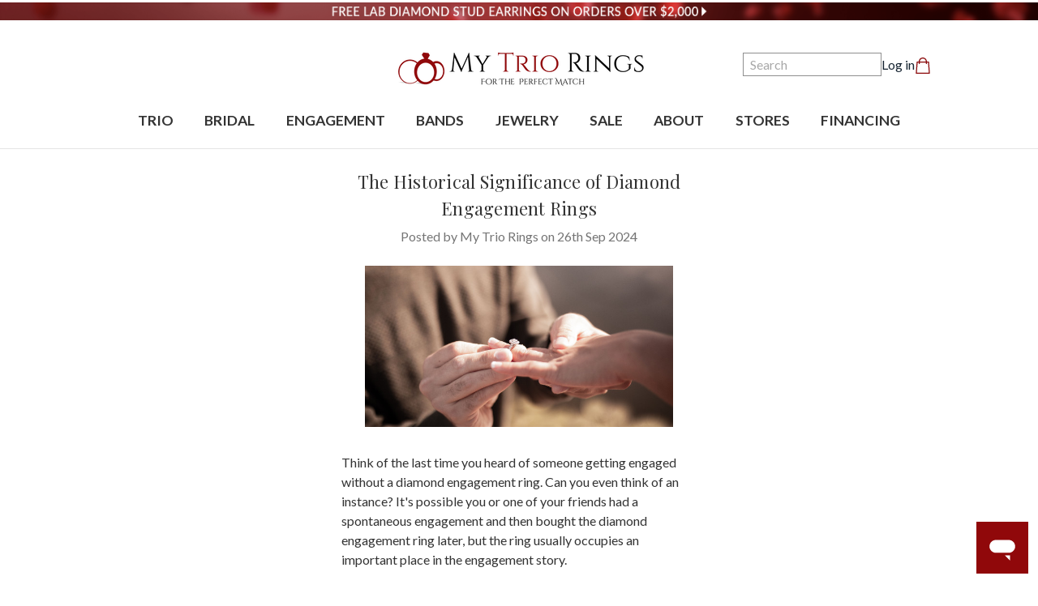

--- FILE ---
content_type: text/html; charset=UTF-8
request_url: https://www.mytriorings.com/blog/2014/02/20/the-historical-significance-of-diamond-engagement-rings
body_size: 81618
content:
<!DOCTYPE html>
<html class="no-js" lang="en">
    <head>
        <script>
    var __fast_options = __fast_options || {};
    __fast_options.avoid_bigcommerce_jwt_logged_on_user_check = true;
</script>

<link rel="preconnect" href="https://fonts.googleapis.com">
<link rel="preconnect" href="https://fonts.gstatic.com" crossorigin>
<link rel="preconnect" href="https://www.googletagmanager.com" />
<link rel="preconnect" href="https://www.gstatic.com" />
<link rel="preconnect" href="https://cdn11.bigcommerce.com" />
<link rel="preconnect" href="https://cdn-widgetsrepository.yotpo.com" />
<link rel="preconnect" href="https://api-cdn.yotpo.com" />
<link rel="preconnect" href="https://static-recommendations.fastsimon.com" />
<link rel="preconnect" href="https://ping.fastsimon.com" />
<link rel="preconnect" href="https://api.fastsimon.com" />
<link rel="preconnect" href="https://stats.sirv.com" />
<link rel="preconnect" href="https://scripts.sirv.com" />
<link rel="preconnect" href="https://mytriorings.sirv.com" />
<link rel="preconnect" href="https://app.addsauce.com" />

            <title>The Historical Significance of Diamond Engagement Rings - My Trio Rings</title>

        <link rel="dns-prefetch preconnect" href="https://cdn11.bigcommerce.com/s-ri7ypgcv6a" crossorigin><link rel="dns-prefetch preconnect" href="https://fonts.googleapis.com/" crossorigin><link rel="dns-prefetch preconnect" href="https://fonts.gstatic.com/" crossorigin>
        <meta property="og:title" content="The Historical Significance of Diamond Engagement Rings" /><meta property="og:url" content="https://www.mytriorings.com/blog/2014/02/20/the-historical-significance-of-diamond-engagement-rings" /><meta property="og:type" content="article" /><meta property="article:tag" content="diamond engagement rings" /><meta property="article:tag" content="Education" /><meta property="og:site_name" content="My Trio Rings" /><meta name="description" content="Diamond engagement rings weren&amp;#039;t always the romantic symbols of love they are today and were instead more of a business transaction. Read more →"><link rel='canonical' href='https://www.mytriorings.com/blog/2014/02/20/the-historical-significance-of-diamond-engagement-rings' /><meta name='platform' content='bigcommerce.stencil' /><meta property="og:description" content="Diamond engagement rings weren&#039;t always the romantic symbols of love they are today and were instead more of a business transaction. Read more →" />
<meta property="og:image" content="https://cdn11.bigcommerce.com/s-ri7ypgcv6a/product_images/uploaded_images/diamond-ring-historical-banner.jpg" />

        
        
         

        <link href="https://cdn11.bigcommerce.com/s-ri7ypgcv6a/product_images/MTR%20Favicon%2048x48.jpg?t&#x3D;1659106985" rel="shortcut icon">
        <meta name="viewport" content="width=device-width, initial-scale=1">

        <script>window.bigCommerceCustomerId = "";</script>
        <script>window.siteDomain = "www.mytriorings.com";</script>
        <!-- Google tag (gtag.js) -->
        <script async src="https://www.googletagmanager.com/gtag/js?id=AW-1029551991"></script>
        <script>
            window.dataLayer = window.dataLayer || [];
            function gtag(){dataLayer.push(arguments);}
            gtag('js', new Date());

            gtag('config', 'AW-1029551991');
            gtag('config', 'G-DK1VY965C5', {send_page_view:false});
        </script>

        

<link class="linkPreloadImg" rel="preload" href="/content/images/pages/trio-hero-white-sm.jpg" as="image" fetchpriority="high">
<link class="linkPreloadImg" rel="preload" href="/content/images/pages/trio-sub-hero-white-sm.jpg" as="image" fetchpriority="high">
<link class="linkPreloadImg" rel="preload" href="https://cdn11.bigcommerce.com/s-ri7ypgcv6a/stencil/8059d400-e008-013e-52c0-6a7fee461443/e/676d03b0-3c65-013d-6251-0694d2675c14/img/extend_logo.png" as="image" fetchpriority="high">
<link rel="preload" as="image" href="https://cdn11.bigcommerce.com/s-ri7ypgcv6a/images/stencil/original/image-manager/60-days-return-policy-1-year-warranty-optimized.jpg?t=1746618970" type="image/jpeg">
<link rel="preload" as="style" href="https://fonts.googleapis.com/css?family=Playfair+Display:400%7CArsenal:400%7CMontserrat:500%7CLato:400&display=swap" onload="this.rel='stylesheet'">
<noscript>
    <link rel="stylesheet" href="https://fonts.googleapis.com/css?family=Playfair+Display:400%7CArsenal:400%7CMontserrat:500%7CLato:400&display=swap">
</noscript>

<style>
    @media (max-width: 800px) {
        #productGallerySection {
            min-height: 55vh;
            background-image: url('[data-uri]');
            background-size: 100% 100%;
        }
    }
</style>

        <script>
            document.documentElement.className = document.documentElement.className.replace('no-js', 'js');
        </script>

        <script>
    function browserSupportsAllFeatures() {
        return window.Promise
            && window.fetch
            && window.URL
            && window.URLSearchParams
            && window.WeakMap
            // object-fit support
            && ('objectFit' in document.documentElement.style);
    }

    function loadScript(src) {
        var js = document.createElement('script');
        js.src = src;
        js.onerror = function () {
            console.error('Failed to load polyfill script ' + src);
        };
        document.head.appendChild(js);
    }

    if (!browserSupportsAllFeatures()) {
        loadScript('https://cdn11.bigcommerce.com/s-ri7ypgcv6a/stencil/8059d400-e008-013e-52c0-6a7fee461443/e/676d03b0-3c65-013d-6251-0694d2675c14/dist/theme-bundle.polyfills.js');
    }
</script>
        <script>window.consentManagerTranslations = `{"locale":"en","locales":{"consent_manager.data_collection_warning":"en","consent_manager.accept_all_cookies":"en","consent_manager.gdpr_settings":"en","consent_manager.data_collection_preferences":"en","consent_manager.manage_data_collection_preferences":"en","consent_manager.use_data_by_cookies":"en","consent_manager.data_categories_table":"en","consent_manager.allow":"en","consent_manager.accept":"en","consent_manager.deny":"en","consent_manager.dismiss":"en","consent_manager.reject_all":"en","consent_manager.category":"en","consent_manager.purpose":"en","consent_manager.functional_category":"en","consent_manager.functional_purpose":"en","consent_manager.analytics_category":"en","consent_manager.analytics_purpose":"en","consent_manager.targeting_category":"en","consent_manager.advertising_category":"en","consent_manager.advertising_purpose":"en","consent_manager.essential_category":"en","consent_manager.esential_purpose":"en","consent_manager.yes":"en","consent_manager.no":"en","consent_manager.not_available":"en","consent_manager.cancel":"en","consent_manager.save":"en","consent_manager.back_to_preferences":"en","consent_manager.close_without_changes":"en","consent_manager.unsaved_changes":"en","consent_manager.by_using":"en","consent_manager.agree_on_data_collection":"en","consent_manager.change_preferences":"en","consent_manager.cancel_dialog_title":"en","consent_manager.privacy_policy":"en","consent_manager.allow_category_tracking":"en","consent_manager.disallow_category_tracking":"en"},"translations":{"consent_manager.data_collection_warning":"We use cookies (and other similar technologies) to collect data to improve your shopping experience.","consent_manager.accept_all_cookies":"Accept All Cookies","consent_manager.gdpr_settings":"Settings","consent_manager.data_collection_preferences":"Website Data Collection Preferences","consent_manager.manage_data_collection_preferences":"Manage Website Data Collection Preferences","consent_manager.use_data_by_cookies":" uses data collected by cookies and JavaScript libraries to improve your shopping experience.","consent_manager.data_categories_table":"The table below outlines how we use this data by category. To opt out of a category of data collection, select 'No' and save your preferences.","consent_manager.allow":"Allow","consent_manager.accept":"Accept","consent_manager.deny":"Deny","consent_manager.dismiss":"Dismiss","consent_manager.reject_all":"Reject all","consent_manager.category":"Category","consent_manager.purpose":"Purpose","consent_manager.functional_category":"Functional","consent_manager.functional_purpose":"Enables enhanced functionality, such as videos and live chat. If you do not allow these, then some or all of these functions may not work properly.","consent_manager.analytics_category":"Analytics","consent_manager.analytics_purpose":"Provide statistical information on site usage, e.g., web analytics so we can improve this website over time.","consent_manager.targeting_category":"Targeting","consent_manager.advertising_category":"Advertising","consent_manager.advertising_purpose":"Used to create profiles or personalize content to enhance your shopping experience.","consent_manager.essential_category":"Essential","consent_manager.esential_purpose":"Essential for the site and any requested services to work, but do not perform any additional or secondary function.","consent_manager.yes":"Yes","consent_manager.no":"No","consent_manager.not_available":"N/A","consent_manager.cancel":"Cancel","consent_manager.save":"Save","consent_manager.back_to_preferences":"Back to Preferences","consent_manager.close_without_changes":"You have unsaved changes to your data collection preferences. Are you sure you want to close without saving?","consent_manager.unsaved_changes":"You have unsaved changes","consent_manager.by_using":"By using our website, you're agreeing to our","consent_manager.agree_on_data_collection":"By using our website, you're agreeing to the collection of data as described in our ","consent_manager.change_preferences":"You can change your preferences at any time","consent_manager.cancel_dialog_title":"Are you sure you want to cancel?","consent_manager.privacy_policy":"Privacy Policy","consent_manager.allow_category_tracking":"Allow [CATEGORY_NAME] tracking","consent_manager.disallow_category_tracking":"Disallow [CATEGORY_NAME] tracking"}}`;</script>

        <script>
            window.lazySizesConfig = window.lazySizesConfig || {};
            window.lazySizesConfig.loadMode = 1;
        </script>
        <script async src="https://cdn11.bigcommerce.com/s-ri7ypgcv6a/stencil/8059d400-e008-013e-52c0-6a7fee461443/e/676d03b0-3c65-013d-6251-0694d2675c14/dist/theme-bundle.head_async.js"></script>

        <link data-stencil-stylesheet href="https://cdn11.bigcommerce.com/s-ri7ypgcv6a/stencil/8059d400-e008-013e-52c0-6a7fee461443/e/676d03b0-3c65-013d-6251-0694d2675c14/css/theme-7900fc70-e009-013e-d9e1-7e895b264e4f.css" rel="stylesheet">


        <!-- HEAD SCRIPTS -->
        <!-- Start Tracking Code for analytics_facebook -->

<script>
!function(f,b,e,v,n,t,s){if(f.fbq)return;n=f.fbq=function(){n.callMethod?n.callMethod.apply(n,arguments):n.queue.push(arguments)};if(!f._fbq)f._fbq=n;n.push=n;n.loaded=!0;n.version='2.0';n.queue=[];t=b.createElement(e);t.async=!0;t.src=v;s=b.getElementsByTagName(e)[0];s.parentNode.insertBefore(t,s)}(window,document,'script','https://connect.facebook.net/en_US/fbevents.js');

fbq('set', 'autoConfig', 'false', '732697843428379');
fbq('dataProcessingOptions', ['LDU'], 0, 0);
fbq('init', '732697843428379', {"external_id":"ed5de49a-6170-4c75-993e-820e835dac35"});
fbq('set', 'agent', 'bigcommerce', '732697843428379');

function trackEvents() {
    var pathName = window.location.pathname;

    fbq('track', 'PageView', {}, "");

    // Search events start -- only fire if the shopper lands on the /search.php page
    if (pathName.indexOf('/search.php') === 0 && getUrlParameter('search_query')) {
        fbq('track', 'Search', {
            content_type: 'product_group',
            content_ids: [],
            search_string: getUrlParameter('search_query')
        });
    }
    // Search events end

    // Wishlist events start -- only fire if the shopper attempts to add an item to their wishlist
    if (pathName.indexOf('/wishlist.php') === 0 && getUrlParameter('added_product_id')) {
        fbq('track', 'AddToWishlist', {
            content_type: 'product_group',
            content_ids: []
        });
    }
    // Wishlist events end

    // Lead events start -- only fire if the shopper subscribes to newsletter
    if (pathName.indexOf('/subscribe.php') === 0 && getUrlParameter('result') === 'success') {
        fbq('track', 'Lead', {});
    }
    // Lead events end

    // Registration events start -- only fire if the shopper registers an account
    if (pathName.indexOf('/login.php') === 0 && getUrlParameter('action') === 'account_created') {
        fbq('track', 'CompleteRegistration', {}, "");
    }
    // Registration events end

    

    function getUrlParameter(name) {
        var cleanName = name.replace(/[\[]/, '\[').replace(/[\]]/, '\]');
        var regex = new RegExp('[\?&]' + cleanName + '=([^&#]*)');
        var results = regex.exec(window.location.search);
        return results === null ? '' : decodeURIComponent(results[1].replace(/\+/g, ' '));
    }
}

if (window.addEventListener) {
    window.addEventListener("load", trackEvents, false)
}
</script>
<noscript><img height="1" width="1" style="display:none" alt="null" src="https://www.facebook.com/tr?id=732697843428379&ev=PageView&noscript=1&a=plbigcommerce1.2&eid="/></noscript>

<!-- End Tracking Code for analytics_facebook -->


<script type="text/javascript" src="https://checkout-sdk.bigcommerce.com/v1/loader.js" defer ></script>
<script type="text/javascript">
var BCData = {};
</script>
<script src='https://mm-uxrv.com/js/mm_f6713a17-bd9f-4b84-a12c-35fb7125ea48-79692388.js' async  ></script><script class="fast-simon-script">
    var STORE_UUID = "d422633f-7ac4-4122-9cea-9a2ab5cad4f5";
    var STORE_ID = Number("1");
    var FAST_SEARCH_HANDLE = "/search-results/";
    var FAST_ENDPOINT = "https://api.fastsimon.com";

    var FAST_CONFIG = {"backInStockProvider": 0,"badges": [],"badgesLimit": 2,"categoryFilterType": {"collections": 3,"search": 3},"categoryNavigationTree": true,"collectionsPersonalization": {"active": true,"avoidCategories": ["45"],"avoidProducts": null,"disableCategories": [],"maxRecencyLimit": 365,"recencyLimit": 5},"css": "span.and-up, small.count, .fs-sku, .fs-product-vendor, .fs-reviews-count, .fs-quick-view-text, .fs-description, .fs-compare, .fs-add-to-cart-button, .fs-category-title, .fs-serp-filter-count, .fs-serp-filter-text, .fs-removable-tag-text, .fs-single-tab-label, .fs-tabs-wrapper, .fs-results-summary-wrapper, .fs-reviews-avg, .show-more-button-text, a.tree-link, .in-stock, .out-of-stock, span.title {\r\n  font-family: 'Lato' !important;\r\n}\r\n\r\n\r\n.my-promo-labels {\r\n  text-align: center;\r\n  font-family: 'Lato' !important;\r\n  color: #90080a !important;\r\n  height: 25px;\r\n  text-decoration: none;\r\n}\r\n\r\n\r\n\r\n.color-swatches {\r\n  justify-content: center !important;\r\n}\r\n\r\nspan.color-swatch-color-name {\r\n  display: none !important;\r\n}\r\n\r\n.fs-serp-facets-swatches .color-swatch-container .color-swatch { position: unset !important; }\r\n.fs-serp-facets-swatches .color-swatch-container .color-swatch .fs-serp-tooltip { \r\n  margin-top: 25px;\r\n  margin-left: 25px;\r\n  top: unset !important;\r\n  left:unset !important;\r\n}\r\n\r\nspan.color-swatch {\r\n  box-sizing: border-box;\r\n  box-shadow: none !important;\r\n  border: none !important;\r\n  width: 25px !important;\r\n  height: 25px !important;\r\n  max-height: unset !important;\r\n  max-width: unset !important;\r\n  cursor: pointer;\r\n  margin: 5px;\r\n  display: block;\r\n  transition: .2s all ease-in-out;\r\n  border-radius: 50%;\r\n}\r\n\r\n/* title design */\r\n.fs-product-title, span.title {\r\n  font-family: 'Lato' !important;\r\n}\r\n\r\n/* Price design */\r\n.fs-serp-price, .price {\r\n  font-family: 'Lato' !important;\r\n}\r\n\r\n/* Badges design */\r\n.my-promo-labels {\r\n  text-align: center;\r\n  font-family: 'Lato' !important;\r\n  color: #90080a !important;\r\n  height: 25px;\r\n}\r\n\r\n/* Product Tile - Sale Price */\r\n.price.fs-result-page-3sdl0h {\r\n    width: 90%;\r\n    margin: auto;\r\n}\r\n\r\n.compare.fs-result-page-cqe2ra{\r\n    width: 90%; }\r\n    \r\n.fs-promo-tile-image-wrapper {\r\n    min-height: 100%;\r\n}\r\n\r\n@media (min-width: 481px) and (max-width: 1024px) {\r\n  .summary-and-tags-wrapper {\r\n    display: none;\r\n  }\r\n}\r\n\r\n.price-container,\r\n.compare-container {\r\n  margin: 0 0.5em;\r\n}\r\n\r\n.fs-tile-tags {\r\nlist-style-type: none;\r\ndisplay: block;\r\ntext-align: center;\r\nborder-radius: 5px;\r\npadding: 0;\r\nmargin:0;\r\n}\r\n\r\n.fs-tile-tags li {\r\nmargin:5px;\r\npadding: 0;\r\ndisplay: inline-block;\r\n}\r\n\r\n.fs-tile-tags li span {\r\nbackground: #f6f6f6;\r\ncolor: #000;\r\nfont-size: 11px;\r\ndisplay: inline-block;\r\npadding: 3px 5px;\r\ntext-transform: uppercase;\r\nborder-radius: 5px;\r\nborder: 1px solid #e1e1e1;\r\n}\r\n\r\n@media (max-width: 520px) {\r\n.fs-tile-tags li {\r\ndisplay: block;\r\nmargin:2px;\r\n}\r\n\r\n.compare.fs-compare {\r\npadding-top: 0 !important;\r\npadding-bottom: 0 !important;\r\n}\r\n\r\ndiv.price {\r\npadding-top: 0 !important;\r\npadding-bottom: 0 !important;\r\n}\r\n}\r\n\r\n.reviews-container.fs-serp-reviews {\r\nmargin-top: -5px;\r\n}\r\n\r\n.fs-promo-tile-image {\r\n  object-fit: cover;\r\n}\r\n\r\n.fs-serp-image-wrapper .fs-product-main-image-wrapper .image-container { aspect-ratio: 1 / 1; overflow: hidden; }\r\n.fs-serp-image-wrapper .fs-product-main-image-wrapper .image-container img { width: 100%; height: 100%; object-fit: cover; }\r\n\r\n\r\n","currency": "USD","customIcons": [],"custom_swatches_css": "","default_sort": {"categories": "relevency","custom": {"16077": "relevancy","16078": "relevancy","16079": "relevancy","16080": "relevancy","16081": "relevancy","16082": "relevancy","16084": "relevancy","16086": "relevancy","16087": "relevancy","16088": "relevancy","16093": "relevancy","16094": "relevancy","16095": "relevancy","16096": "relevancy","16097": "relevancy","16104": "relevancy","16105": "relevancy","16106": "relevancy","16108": "relevancy","16109": "relevancy","16110": "relevancy","16111": "relevancy","16112": "relevancy","16113": "relevancy","16124": "relevancy","16132": "relevancy","16133": "relevancy","16134": "relevancy","16135": "relevancy","16136": "relevancy","16137": "relevancy","16142": "relevancy","16145": "relevancy","16147": "relevancy","16148": "relevancy","16149": "relevancy","16153": "relevancy","16154": "relevancy","16156": "relevancy","16157": "relevancy","16166": "relevancy","46": "relevancy","48": "relevancy"},"search": "relevency"},"domain": null,"filtersPersonalization": false,"has_bloomreach": false,"has_dotdigital": false,"has_shopify_markets": false,"imageOptimization": false,"isContent": false,"isSPA": false,"kind": "BigCommerce","language": "en","onlyServerRelatedCollections": false,"pricing": {"avoidPricesForNonLoginUsers": false,"currencyConversionRate": "1.00","currencySymbolPosition": "auto","priceRangeFormat": "price_range","showPriceWithoutDecimals": false},"quickViewAttributes": [],"referrerBasedAudiences": false,"searchPersonalization": true,"settings": {"desktopSettings": {"collections": {"categoriesWheelsOnCollections": false,"categoriesWheelsOnSerp": false,"isCustomCarouselIcons": false,"leftArrowIconName": "","numberOfWheelTitleLines": 3,"rightArrowIconName": "","useAutomaticRelatedCollections": true,"wheelSize": 85},"filters": {"backgroundColor": "unset","btnColor": "#747a80","btnDimensions": {"height": "auto","width": "auto","x": "0","y": "0"},"btnFont": {"font": "Arial","fontSize": "14px","fontWeight": "400","letterSpacing": "0.25px","lineHeight": "auto","textAlign": "center"},"colorsFilter": "checkboxes","filtersButtonCustomIconName": "","filtersTopBar": false,"hideFiltersByDefault": false,"inStockFilter": "switch","isActive": true,"isCustomIcon": false,"layout": "vertical","numberOfOpenFacets": 5,"numberOfOpenNarrows": "default","onSaleFilter": "switch","optionsColor": "#000000","optionsFont": {"font": "Arial","fontSize": "14px","fontWeight": "400","letterSpacing": "0.25px","lineHeight": "auto","textAlign": "left"},"priceFilterRange": false,"priceFilterSlider": false,"removableTags": {"backgroundColor": "unset","border": "1px solid #ccc","borderRadius": "unset","color": "#000000","dimensions": {"height": "auto","width": "auto","x": "0","y": "0"},"font": {"font": "Arial","fontSize": "14px","fontWeight": "400","letterSpacing": "0.25px","lineHeight": "auto","textAlign": "left"},"headerText": "Filter By","inFilters": false,"isActive": true,"isDisplayHeader": false,"onTopPage": true,"shadow": "unset"},"searchWithinFilters": {"backgroundColor": "none","border": "1px solid #000000","borderRadius": "unset","color": "none","dimensions": {"height": "auto","width": "auto","x": "0","y": "0"},"isActive": true,"placeHolder": "Search...","shadow": "unset"},"searchWithinResults": {"backgroundColor": "none","border": "1px solid #000000","borderRadius": "unset","color": "none","dimensions": {"height": "auto","width": "auto","x": "0","y": "0"},"isActive": true,"placeHolder": "Search...","shadow": "unset"},"showHideFiltersButton": {"backgroundColor": "none","border": "1px solid #ccc","borderRadius": "unset","color": "#999","dimensions": {"height": "auto","width": "auto","x": "0","y": "0"},"font": {"font": "Arial","fontSize": "14px","fontWeight": "400","letterSpacing": "0.25px","lineHeight": "auto","textAlign": "left"},"isActive": false,"shadow": "unset","text": "Show / Hide Filters"},"showMoreButton": false,"slideDirection": "left","titlesBackground": "#ffffff","titlesColor": "#000000","titlesFont": {"font": "Arial","fontSize": "14px","fontWeight": "700","letterSpacing": "0.25px","lineHeight": "auto","textAlign": "left"}},"productGrid": {"articlesTab": {"layout": "modern"},"backgroundColor": "none","font": {"font": "Arial","fontSize": "14px","fontWeight": "400","letterSpacing": "0.25px","lineHeight": "auto","textAlign": "left"},"gridColumnGap": "10px","gridRowGap": "10px","gridViewButton": false,"gridViewIcon": "","isGridViewCustomIcon": false,"listViewIcon": "","numberOfColumns": "3","numberOfRows": "10","pagePadding": "28px","pageTitle": {"color": "#000000","dimensions": {"height": "auto","width": "auto","x": "0","y": "0"},"font": {"font": "Arial","fontSize": "18px","fontWeight": "bold","letterSpacing": "0.25px","lineHeight": "auto","textAlign": "center"},"isActive": false,"margin": "unset","numberOfLines": "1","shadow": "0px 0px 1px 1px #000000"},"pagination": {"isCustomIcon": false,"leftArrowIcon": "","loadMore": false,"loadMoreAfter": 3,"paginationProgress": false,"paginationType": "pagination","progressBarColor": "#7e0202","rightArrowIcon": ""},"product": {"addToCart": {"addToCartPosition": "product bottom","addToCartType": "product level","ajaxAnimation": false,"backgroundColor": "#ffffff","backgroundColorOnHover": "#4e87ff","border": "1px solid #4E87FF","borderColorOnHover": "#4E87FF","borderRadius": "unset","changeColorsOnHover": true,"color": "#4e87ff","dimensions": {"height": "auto","width": "auto","x": "0","y": "0"},"font": {"font": "Arial","fontSize": "14px","fontWeight": "400","letterSpacing": "0.25px","lineHeight": "auto","textAlign": "left"},"gridPosition": {"areaName": "addToCart","numOfCols": 3,"row": 5},"isActive": false,"margin": "unset","quantitySelector": false,"shadow": "unset","showOnHover": true,"text": "Add to Cart","textColorsOnHover": "#ffffff"},"backInStock": {"backInStockPosition": "product bottom","backgroundColor": "#ffffff","backgroundColorOnHover": "#4e87ff","border": "1px solid #4E87FF","borderColorOnHover": "#4E87FF","borderRadius": "unset","changeColorsOnHover": true,"color": "#4e87ff","dimensions": {"height": "auto","width": "auto","x": "0","y": "0"},"font": {"font": "Arial","fontSize": "14px","fontWeight": "400","letterSpacing": "0.25px","lineHeight": "auto","textAlign": "left"},"gridPosition": {"areaName": "backInStock","numOfCols": 3,"row": 5},"isActive": false,"margin": "unset","shadow": "unset","showOnHover": true,"text": "Notify me","textColorsOnHover": "#ffffff"},"backgroundColor": "unset","border": "unset","borderRadius": "unset","colorSwatches": {"changeVariantOnHover": false,"dimensions": {"height": "auto","width": "auto","x": "0","y": "0"},"enableOutOfStockSwatches": false,"gridPosition": {"areaName": "colorSwatches","numOfCols": 3,"row": 6},"isActive": true,"margin": "unset","maxSwatches": 6,"swatchesType": 0},"compare": {"color": "#172532","dimensions": {"height": "auto","width": "auto","x": "0","y": "0"},"font": {"font": "Arial","fontSize": "16px","fontWeight": "400","letterSpacing": "0.25px","lineHeight": "auto","textAlign": "right"},"gridPosition": {"areaName": "compare","numOfCols": 1,"row": 2},"isActive": true,"margin": "unset","shadow": "unset"},"description": {"color": "#000000","dimensions": {"height": "auto","width": "auto","x": "0","y": "0"},"font": {"font": "Arial","fontSize": "14px","fontWeight": "400","letterSpacing": "0.25px","lineHeight": "auto","textAlign": "left"},"gridPosition": {"areaName": "description","numOfCols": 3,"row": 4},"isActive": false,"margin": "unset","numberOfLines": "2","saveSpaceForLineClamp": true,"shadow": "unset"},"dimensions": {"height": "auto","width": "auto","x": "0","y": "0"},"imageCarousel": "false","imageFit": "contain","imageRatio": 1,"inStock": {"backgroundColor": "unset","border": "1px solid #e5e5e5","borderRadius": "9px","color": "#1abc9c","dimensions": {"height": "auto","width": "auto","x": "0","y": "0"},"font": {"font": "Arial","fontSize": "11px","fontWeight": "400","letterSpacing": "0.25px","lineHeight": "auto","textAlign": "left"},"gridPosition": {"areaName": "inStock","numOfCols": 1,"row": 1},"isActive": false,"margin": "unset","shadow": "unset","text": "In Stock"},"info": {"gridAreas": "\"title title title title\" \"compare compare price price\" \"reviews reviews reviews reviews\" \"colorSwatches colorSwatches colorSwatches colorSwatches\" ","gridAreasObj": [{"h": 1,"i": "title","maxH": 1,"maxW": 4,"moved": false,"static": false,"w": 4,"x": 0,"y": 0},{"h": 1,"i": "price","maxH": 1,"maxW": 4,"moved": false,"static": false,"w": 2,"x": 2,"y": 1},{"h": 1,"i": "compare","maxH": 1,"maxW": 4,"moved": false,"static": false,"w": 2,"x": 0,"y": 1},{"h": 1,"i": "reviews","maxH": 1,"maxW": 4,"moved": false,"static": false,"w": 4,"x": 0,"y": 2},{"h": 1,"i": "colorSwatches","maxH": 1,"maxW": 4,"moved": false,"static": false,"w": 4,"x": 0,"y": 3}],"padding": "1px"},"isCustomCarouselIcons": false,"leftArrowIconName": "","leftArrowSlideDirection": "left","lookALike": {"backgroundColor": "none","border": "1px solid #000000","borderRadius": "unset","buttonText": "Similar Styles","color": "#000000","dimensions": {"height": "auto","width": "auto","x": "0","y": "0"},"font": {"font": "Arial","fontSize": "14px","fontWeight": "400","letterSpacing": "0.25px","lineHeight": "auto","textAlign": "left"},"gridPosition": {"areaName": "lookALike","numOfCols": 2,"row": 1},"isActive": false,"margin": "unset","text": "Look-A-Like","titleText": "SIMILAR STYLES WE THINK YOU\u2019LL LOVE"},"outOfStock": {"backgroundColor": "unset","border": "1px solid #e5e5e5","borderRadius": "9px","color": "#bc1a1a","dimensions": {"height": "auto","width": "auto","x": "0","y": "0"},"font": {"font": "Arial","fontSize": "11px","fontWeight": "400","letterSpacing": "0.25px","lineHeight": "auto","textAlign": "left"},"gridPosition": {"areaName": "outOfStock","numOfCols": 1,"row": 0},"isActive": false,"margin": "unset","shadow": "unset","text": "Out of Stock"},"padding": "3px","price": {"alignIfCompare": "left","color": "#172532","colorIfCompareEnable": "#90080a","currency": "auto","dimensions": {"height": "auto","width": "auto","x": "0","y": "0"},"font": {"font": "Arial","fontSize": "16px","fontWeight": "600","letterSpacing": "0.25px","lineHeight": "auto","textAlign": "center"},"gridPosition": {"areaName": "price","numOfCols": 1,"row": 2},"isActive": true,"margin": "unset","shadow": "unset"},"quickAddButtonStyleBar": false,"quickView": {"backgroundColor": "none","backgroundColorOnHover": "none","border": "1px solid #000000","borderRadius": "unset","color": "#000000","defaultStoreQuickview": false,"dimensions": {"height": "auto","width": "auto","x": "0","y": "0"},"font": {"font": "Arial","fontSize": "14px","fontWeight": "400","letterSpacing": "0.25px","lineHeight": "auto","textAlign": "left"},"gridPosition": {"areaName": "quickView","numOfCols": 3,"row": 1},"isActive": false,"margin": "unset","text": "Quick View","theme": "modern"},"reviews": {"color": "#ffb518","dimensions": {"height": "auto","width": "auto","x": "0","y": "0"},"font": {"font": "Arial","fontSize": "14px","fontWeight": "400","letterSpacing": "0.25px","lineHeight": "auto","textAlign": "center"},"gridPosition": {"areaName": "reviews","numOfCols": 3,"row": 3},"isActive": true,"margin": "unset","noReviewsStarsColor": "#9F9F9F","reviewsCount": true,"shadow": "unset","size": "24","widgetForNoReview": true},"rightArrowIconName": "","rightArrowSlideDirection": "right","shadow": "unset","showBorderOnHover": false,"sku": {"color": "#000000","dimensions": {"height": "auto","width": "auto","x": "0","y": "0"},"font": {"font": "Arial","fontSize": "14px","fontWeight": "400","letterSpacing": "0.25px","lineHeight": "auto","textAlign": "left"},"gridPosition": {"areaName": "SKU","numOfCols": 3,"row": 1},"isActive": false,"margin": "auto","shadow": "unset"},"title": {"color": "#172532","dimensions": {"height": "auto","width": "auto","x": "0","y": "0"},"font": {"font": "Arial","fontSize": "14px","fontWeight": "600","letterSpacing": "0.25px","lineHeight": "1.5","textAlign": "center"},"gridPosition": {"areaName": "title","numOfCols": 3,"row": 1},"isActive": true,"margin": "auto","numberOfLines": "1","saveSpaceForLineClamp": true},"vendor": {"color": "#90080a","dimensions": {"height": "auto","width": "auto","x": "0","y": "0"},"font": {"font": "Arial","fontSize": "14px","fontWeight": "700","letterSpacing": "0.25px","lineHeight": "auto","textAlign": "center"},"gridPosition": {"areaName": "vendor","numOfCols": 3,"row": 4},"isActive": false,"margin": "auto","shadow": "unset"},"wishList": {"checkedColor": "#ff1493","checkedIconName": "","defaultStoreWishlist": false,"dimensions": {"height": "auto","width": "auto","x": "0","y": "0"},"gridPosition": {"areaName": "wishlist","numOfCols": 1,"row": 1},"isActive": true,"isCustomIcon": false,"margin": "unset","notCheckedColor": "#ff1493","notCheckedIconName": "","position": "top-left","size": "24"}},"quickViewModal": {"animationDuration": 400,"animationInX": 0,"animationInY": -200,"animationOutX": 0,"animationOutY": -100,"closeButtonCustomIconName": "","height": "70%","imagesBar": false,"imagesInside": false,"imagesPosition": "left","isCustomIconClose": false,"openingDirection": "top to bottom","quantityBorder": "unset","quantityBorderRadius": "unset","quantityFont": {"font": "Arial","fontSize": "14px","fontWeight": "500","letterSpacing": "0.25px","lineHeight": "auto","textAlign": "center"},"quantityFontColor": "#000000","quantityLayout": "classic","quantityTitle": "Qty","theme": "classic","width": "70%"},"scrollToTopSettings": {"active": false,"backgroundColor": "black","fontFamily": "inherit","fontSize": "16px","fontWeight": 600,"iconName": "","iconPosition": "right","isCustomIcon": false,"text": "Scroll To Top","textColor": "white"}},"searchBox": {"border": "1px solid #000000","borderRadius": "unset","dimensions": {"height": "auto","width": "auto","x": "0","y": "0"},"isActive": false,"placeHolder": "Search..."},"sorting": {"btnDimensions": {"height": "33px","width": "120px","x": "0","y": "0"},"buttonBackground": "#FFFFFF","buttonBorder": "1px solid #cccccc","buttonBorderRadius": "0","buttonColor": "#000000","defaultOption": "relevency","dimensions": {"height": "auto","width": "auto","x": "0","y": "0"},"isActive": true,"isCustomIcon": false,"mobileLayout": "classic","modalBackground": "#FFFFFF","modalBorderRadius": "16px 16px 0 0","modalHeight": "fit-content","optionsColor": "#000000","optionsFont": {"font": "Arial","fontSize": "14px","fontWeight": "500","letterSpacing": "0.25px","lineHeight": "auto","textAlign": "center"},"optionsHeight": "40px","selectedBackground": "#dfdfdf","sortOptions": ["relevency","price_min_to_max","price_max_to_min","reviews"],"sortingButtonCustomIconName": "","sortingOptions": [{"active": true,"backendName": "relevency","customName": "Best Match"},{"active": true,"backendName": "price_min_to_max","customName": "Price: Low to High"},{"active": true,"backendName": "price_max_to_min","customName": "Price: High to Low"},{"active": true,"backendName": "creation_date","customName": "Newest Arrivals"},{"active": true,"backendName": "reviews","customName": "Customer Rating"},{"active": false,"backendName": "creation_date_oldest","customName": "Oldest Products"},{"active": false,"backendName": "a_to_z","customName": "Alphabetical: A-Z"},{"active": false,"backendName": "z_to_a","customName": "Alphabetical: Z-A"},{"active": true,"backendName": "popularity","customName": "Popularity"}],"titleColor": "#000000","titleFont": {"font": "Arial","fontSize": "16px","fontWeight": "600","letterSpacing": "0.25px","lineHeight": "auto","textAlign": "center"},"titleHeight": "54px"}},"mobileSettings": {"collections": {"categoriesWheelsOnCollections": false,"categoriesWheelsOnSerp": false,"isCustomCarouselIcons": false,"leftArrowIconName": "","numberOfWheelTitleLines": 2,"rightArrowIconName": "","useAutomaticRelatedCollections": true,"wheelSize": 75},"filters": {"backgroundColor": "unset","btnColor": "#000000","btnDimensions": {"height": "31px","width": "100px","x": "0","y": "0"},"btnFont": {"font": "Arial","fontSize": "14px","fontWeight": "400","letterSpacing": "0.25px","lineHeight": "auto","textAlign": "center"},"colorsFilter": "checkboxes","filtersButtonCustomIconName": "","filtersTopBar": false,"hideFiltersByDefault": false,"inStockFilter": "switch","isActive": true,"isCustomIcon": false,"layout": "classic","numberOfOpenFacets": 5,"numberOfOpenNarrows": "default","onSaleFilter": "switch","optionsColor": "#000000","optionsFont": {"font": "Arial","fontSize": "14px","fontWeight": "400","letterSpacing": "0.25px","lineHeight": "auto","textAlign": "left"},"priceFilterRange": false,"priceFilterSlider": false,"removableTags": {"backgroundColor": "unset","border": "1px solid #ccc","borderRadius": "unset","color": "#000000","dimensions": {"height": "auto","width": "auto","x": "0","y": "0"},"font": {"font": "Arial","fontSize": "14px","fontWeight": "400","letterSpacing": "0.25px","lineHeight": "auto","textAlign": "left"},"headerText": "Filter By","inFilters": false,"isActive": true,"isDisplayHeader": false,"onTopPage": true,"shadow": "unset"},"searchWithinFilters": {"backgroundColor": "none","border": "1px solid #000000","borderRadius": "unset","color": "none","dimensions": {"height": "auto","width": "auto","x": "0","y": "0"},"isActive": false,"placeHolder": "Search...","shadow": "unset"},"searchWithinResults": {"backgroundColor": "none","border": "1px solid #000000","borderRadius": "unset","color": "none","dimensions": {"height": "auto","width": "auto","x": "0","y": "0"},"isActive": false,"placeHolder": "Search...","shadow": "unset"},"showHideFiltersButton": {"backgroundColor": "none","border": "1px solid #ccc","borderRadius": "unset","color": "#999","dimensions": {"height": "auto","width": "auto","x": "0","y": "0"},"font": {"font": "Arial","fontSize": "14px","fontWeight": "400","letterSpacing": "0.25px","lineHeight": "auto","textAlign": "left"},"isActive": false,"shadow": "unset","text": "Show / Hide Filters"},"showMoreButton": false,"slideDirection": "left","titlesBackground": "#ffffff","titlesColor": "#000000","titlesFont": {"font": "Arial","fontSize": "14px","fontWeight": "700","letterSpacing": "0.25px","lineHeight": "auto","textAlign": "left"}},"productGrid": {"articlesTab": {"layout": "modern"},"backgroundColor": "none","font": {"font": "Arial","fontSize": "14px","fontWeight": "400","letterSpacing": "0.25px","lineHeight": "auto","textAlign": "left"},"gridColumnGap": "1px","gridRowGap": "1px","gridViewButton": false,"gridViewIcon": "","isGridViewCustomIcon": false,"listViewIcon": "","numberOfColumns": "2","numberOfRows": "15","pagePadding": "3px","pageTitle": {"color": "#000000","dimensions": {"height": "auto","width": "auto","x": "0","y": "0"},"font": {"font": "Arial","fontSize": "18px","fontWeight": "400","letterSpacing": "0.25px","lineHeight": "auto","textAlign": "center"},"isActive": false,"margin": "unset","numberOfLines": "1","shadow": "0px 0px 1px 1px #000000"},"pagination": {"isCustomIcon": false,"leftArrowIcon": "","loadMore": false,"loadMoreAfter": 3,"paginationProgress": false,"paginationType": "pagination","progressBarColor": "#7e0202","rightArrowIcon": ""},"product": {"addToCart": {"addToCartPosition": "product bottom","addToCartType": "product level","ajaxAnimation": false,"backgroundColor": "#ffffff","backgroundColorOnHover": "#4e87ff","border": "1px solid #4E87FF","borderColorOnHover": "#4E87FF","borderRadius": "unset","changeColorsOnHover": true,"color": "#4e87ff","dimensions": {"height": "auto","width": "auto","x": "0","y": "0"},"font": {"font": "Arial","fontSize": "14px","fontWeight": "400","letterSpacing": "0.25px","lineHeight": "auto","textAlign": "left"},"gridPosition": {"areaName": "addToCart","numOfCols": 3,"row": 5},"isActive": false,"margin": "unset","quantitySelector": false,"shadow": "unset","showOnHover": true,"text": "Add to Cart","textColorsOnHover": "#ffffff"},"backInStock": {"backInStockPosition": "product bottom","backgroundColor": "#ffffff","backgroundColorOnHover": "#4e87ff","border": "1px solid #4E87FF","borderColorOnHover": "#4E87FF","borderRadius": "unset","changeColorsOnHover": true,"color": "#4e87ff","dimensions": {"height": "auto","width": "auto","x": "0","y": "0"},"font": {"font": "Arial","fontSize": "14px","fontWeight": "400","letterSpacing": "0.25px","lineHeight": "auto","textAlign": "left"},"gridPosition": {"areaName": "backInStock","numOfCols": 3,"row": 5},"isActive": false,"margin": "unset","shadow": "unset","showOnHover": true,"text": "Notify me","textColorsOnHover": "#ffffff"},"backgroundColor": "none","border": "unset","borderRadius": "unset","colorSwatches": {"changeVariantOnHover": false,"dimensions": {"height": "auto","width": "auto","x": "0","y": "0"},"enableOutOfStockSwatches": false,"gridPosition": {"areaName": "colorSwatches","numOfCols": 3,"row": 6},"isActive": true,"margin": "unset","maxSwatches": 6,"swatchesType": 0},"compare": {"color": "#172532","dimensions": {"height": "auto","width": "auto","x": "0","y": "0"},"font": {"font": "Arial","fontSize": "16px","fontWeight": "400","letterSpacing": "0.25px","lineHeight": "auto","textAlign": "center"},"gridPosition": {"areaName": "compare","numOfCols": 1,"row": 2},"isActive": true,"margin": "unset","shadow": "unset"},"description": {"color": "#000000","dimensions": {"height": "auto","width": "auto","x": "0","y": "0"},"font": {"font": "Arial","fontSize": "14px","fontWeight": "400","letterSpacing": "0.25px","lineHeight": "auto","textAlign": "left"},"gridPosition": {"areaName": "description","numOfCols": 3,"row": 4},"isActive": false,"margin": "unset","numberOfLines": "2","saveSpaceForLineClamp": true,"shadow": "unset"},"dimensions": {"height": "auto","width": "auto","x": "0","y": "0"},"imageCarousel": "false","imageFit": "contain","imageRatio": 1,"inStock": {"backgroundColor": "unset","border": "1px solid #e5e5e5","borderRadius": "9px","color": "#1abc9c","dimensions": {"height": "auto","width": "auto","x": "0","y": "0"},"font": {"font": "Arial","fontSize": "11px","fontWeight": "400","letterSpacing": "0.25px","lineHeight": "auto","textAlign": "left"},"gridPosition": {"areaName": "inStock","numOfCols": 1,"row": 1},"isActive": false,"margin": "unset","shadow": "unset","text": "In Stock"},"info": {"gridAreas": "\"title title title title\" \"compare compare price price\" \"reviews reviews reviews reviews\" \"colorSwatches colorSwatches colorSwatches colorSwatches\" ","gridAreasObj": [{"h": 1,"i": "title","maxH": 1,"maxW": 4,"moved": false,"static": false,"w": 4,"x": 0,"y": 0},{"h": 1,"i": "price","maxH": 1,"maxW": 4,"moved": false,"static": false,"w": 2,"x": 2,"y": 1},{"h": 1,"i": "compare","maxH": 1,"maxW": 4,"moved": false,"static": false,"w": 2,"x": 0,"y": 1},{"h": 1,"i": "reviews","maxH": 1,"maxW": 4,"moved": false,"static": false,"w": 4,"x": 0,"y": 2},{"h": 1,"i": "colorSwatches","maxH": 1,"maxW": 4,"moved": false,"static": false,"w": 4,"x": 0,"y": 3}],"padding": "1px"},"isCustomCarouselIcons": false,"leftArrowIconName": "","leftArrowSlideDirection": "left","lookALike": {"backgroundColor": "none","border": "1px solid #000000","borderRadius": "unset","buttonText": "Similar Styles","color": "#000000","dimensions": {"height": "auto","width": "auto","x": "0","y": "0"},"font": {"font": "Arial","fontSize": "14px","fontWeight": "400","letterSpacing": "0.25px","lineHeight": "auto","textAlign": "left"},"gridPosition": {"areaName": "lookALike","numOfCols": 2,"row": 1},"isActive": false,"margin": "unset","text": "Look-A-Like","titleText": "SIMILAR STYLES WE THINK YOU\u2019LL LOVE"},"outOfStock": {"backgroundColor": "unset","border": "1px solid #e5e5e5","borderRadius": "9px","color": "#bc1a1a","dimensions": {"height": "auto","width": "auto","x": "0","y": "0"},"font": {"font": "Arial","fontSize": "11px","fontWeight": "400","letterSpacing": "0.25px","lineHeight": "auto","textAlign": "left"},"gridPosition": {"areaName": "outOfStock","numOfCols": 1,"row": 0},"isActive": false,"margin": "unset","shadow": "unset","text": "Out of Stock"},"padding": "3px","price": {"alignIfCompare": "center","color": "#172532","colorIfCompareEnable": "#90080a","currency": "auto","dimensions": {"height": "auto","width": "auto","x": "0","y": "0"},"font": {"font": "Arial","fontSize": "16px","fontWeight": "600","letterSpacing": "0.25px","lineHeight": "auto","textAlign": "center"},"gridPosition": {"areaName": "price","numOfCols": 1,"row": 2},"isActive": true,"margin": "unset","shadow": "unset"},"quickView": {"backgroundColor": "none","backgroundColorOnHover": "none","border": "1px solid #000000","borderRadius": "unset","color": "#000000","defaultStoreQuickview": false,"dimensions": {"height": "auto","width": "auto","x": "0","y": "0"},"font": {"font": "Arial","fontSize": "14px","fontWeight": "400","letterSpacing": "0.25px","lineHeight": "auto","textAlign": "left"},"gridPosition": {"areaName": "quickView","numOfCols": 3,"row": 1},"isActive": false,"margin": "unset","text": "Quick View","theme": "modern"},"reviews": {"color": "#ffb518","dimensions": {"height": "auto","width": "auto","x": "0","y": "0"},"font": {"font": "Arial","fontSize": "14px","fontWeight": "400","letterSpacing": "0.25px","lineHeight": "auto","textAlign": "center"},"gridPosition": {"areaName": "reviews","numOfCols": 3,"row": 3},"isActive": true,"margin": "unset","noReviewsStarsColor": "#9F9F9F","reviewsCount": true,"shadow": "unset","size": "24","widgetForNoReview": true},"rightArrowIconName": "","rightArrowSlideDirection": "right","shadow": "unset","showBorderOnHover": true,"sku": {"color": "#000000","dimensions": {"height": "auto","width": "auto","x": "0","y": "0"},"font": {"font": "Arial","fontSize": "14px","fontWeight": "400","letterSpacing": "0.25px","lineHeight": "auto","textAlign": "left"},"gridPosition": {"areaName": "SKU","numOfCols": 3,"row": 1},"isActive": false,"margin": "auto","shadow": "unset"},"title": {"color": "#172532","dimensions": {"height": "auto","width": "auto","x": "0","y": "0"},"font": {"font": "Arial","fontSize": "14px","fontWeight": "600","letterSpacing": "0.25px","lineHeight": "1.5","textAlign": "center"},"gridPosition": {"areaName": "title","numOfCols": 3,"row": 1},"isActive": true,"margin": "auto","numberOfLines": "1","saveSpaceForLineClamp": true},"vendor": {"color": "#90080a","dimensions": {"height": "auto","width": "auto","x": "0","y": "0"},"font": {"font": "Arial","fontSize": "14px","fontWeight": "700","letterSpacing": "0.25px","lineHeight": "auto","textAlign": "center"},"gridPosition": {"areaName": "vendor","numOfCols": 3,"row": 4},"isActive": false,"margin": "auto","shadow": "unset"},"wishList": {"checkedColor": "#ff1493","checkedIconName": "","defaultStoreWishlist": false,"dimensions": {"height": "auto","width": "auto","x": "0","y": "0"},"font": {"font": "Arial","fontSize": "14px","fontWeight": "400","letterSpacing": "0.25px","lineHeight": "auto","textAlign": "left"},"gridPosition": {"areaName": "wishlist","numOfCols": 1,"row": 1},"isActive": true,"isCustomIcon": false,"location": "on-image","margin": "unset","notCheckedColor": "#ff1493","notCheckedIconName": "","padding": "10px","position": "top-left","size": "24"}},"quickViewModal": {"animationDuration": 400,"animationInX": 0,"animationInY": -200,"animationOutX": 0,"animationOutY": -100,"closeButtonCustomIconName": "","height": "70%","imagesBar": false,"imagesInside": false,"imagesPosition": "left","isCustomIconClose": false,"openingDirection": "top to bottom","quantityBorder": "unset","quantityBorderRadius": "unset","quantityFont": {"font": "Arial","fontSize": "14px","fontWeight": "500","letterSpacing": "0.25px","lineHeight": "auto","textAlign": "center"},"quantityFontColor": "#000000","quantityLayout": "classic","quantityTitle": "Qty","theme": "classic","width": "70%"},"scrollToTopSettings": {"active": false,"backgroundColor": "black","fontFamily": "inherit","fontSize": "16px","fontWeight": 600,"iconName": "","iconPosition": "left","isCustomIcon": false,"text": "Scroll To Top","textColor": "white"},"stickyHeaderBackground": "#FFF","stickyMobileHeader": false},"searchBox": {"border": "1px solid #000000","borderRadius": "unset","dimensions": {"height": "auto","width": "auto","x": "0","y": "0"},"isActive": false,"placeHolder": "Search..."},"sorting": {"btnDimensions": {"height": "33px","width": "130px","x": "0","y": "0"},"buttonBackground": "#FFFFFF","buttonBorder": "1px solid #cccccc","buttonBorderRadius": "0","buttonColor": "#000000","defaultOption": "relevency","dimensions": {"height": "auto","width": "auto","x": "0","y": "0"},"isActive": true,"isCustomIcon": false,"mobileLayout": "classic","modalBackground": "#FFFFFF","modalBorderRadius": "16px 16px 0 0","modalHeight": "fit-content","optionsColor": "#000000","optionsFont": {"font": "Arial","fontSize": "14px","fontWeight": "500","letterSpacing": "0.25px","lineHeight": "auto","textAlign": "center"},"optionsHeight": "40px","selectedBackground": "#dfdfdf","sortOptions": ["relevency","price_min_to_max","price_max_to_min","reviews"],"sortingButtonCustomIconName": "","sortingOptions": [{"active": true,"backendName": "relevency","customName": "Best Match"},{"active": true,"backendName": "price_min_to_max","customName": "Price: Low to High"},{"active": true,"backendName": "price_max_to_min","customName": "Price: High to Low"},{"active": true,"backendName": "creation_date","customName": "Newest Arrivals"},{"active": true,"backendName": "reviews","customName": "Customer Rating"},{"active": false,"backendName": "creation_date_oldest","customName": "Oldest Products"},{"active": false,"backendName": "a_to_z","customName": "Alphabetical: A-Z"},{"active": false,"backendName": "z_to_a","customName": "Alphabetical: Z-A"},{"active": true,"backendName": "popularity","customName": "Popularity"}],"titleColor": "#000000","titleFont": {"font": "Arial","fontSize": "16px","fontWeight": "600","letterSpacing": "0.25px","lineHeight": "auto","textAlign": "center"},"titleHeight": "54px"}},"tabletSettings": {"collections": {"categoriesWheelsOnCollections": false,"categoriesWheelsOnSerp": false,"isCustomCarouselIcons": false,"leftArrowIconName": "","numberOfWheelTitleLines": 3,"rightArrowIconName": "","useAutomaticRelatedCollections": true,"wheelSize": 85},"filters": {"backgroundColor": "unset","btnColor": "#747a80","btnDimensions": {"height": "auto","width": "auto","x": "0","y": "0"},"btnFont": {"font": "Arial","fontSize": "14px","fontWeight": "400","letterSpacing": "0.25px","lineHeight": "auto","textAlign": "center"},"colorsFilter": "checkboxes","filtersButtonCustomIconName": "","filtersTopBar": false,"hideFiltersByDefault": false,"inStockFilter": "switch","isActive": true,"isCustomIcon": false,"layout": "collapsed","numberOfOpenFacets": 5,"numberOfOpenNarrows": "default","onSaleFilter": "switch","optionsColor": "#000000","optionsFont": {"font": "Arial","fontSize": "14px","fontWeight": "400","letterSpacing": "0.25px","lineHeight": "auto","textAlign": "left"},"priceFilterRange": false,"priceFilterSlider": false,"removableTags": {"backgroundColor": "unset","border": "1px solid #ccc","borderRadius": "unset","color": "#000000","dimensions": {"height": "auto","width": "auto","x": "0","y": "0"},"font": {"font": "Arial","fontSize": "14px","fontWeight": "400","letterSpacing": "0.25px","lineHeight": "auto","textAlign": "left"},"headerText": "Filter By","inFilters": false,"isActive": true,"isDisplayHeader": false,"onTopPage": true,"shadow": "unset"},"searchWithinFilters": {"backgroundColor": "none","border": "1px solid #000000","borderRadius": "unset","color": "none","dimensions": {"height": "auto","width": "auto","x": "0","y": "0"},"isActive": false,"placeHolder": "Search...","shadow": "unset"},"searchWithinResults": {"backgroundColor": "none","border": "1px solid #000000","borderRadius": "unset","color": "none","dimensions": {"height": "auto","width": "auto","x": "0","y": "0"},"isActive": false,"placeHolder": "Search...","shadow": "unset"},"showHideFiltersButton": {"backgroundColor": "none","border": "1px solid #ccc","borderRadius": "unset","color": "#999","dimensions": {"height": "auto","width": "auto","x": "0","y": "0"},"font": {"font": "Arial","fontSize": "14px","fontWeight": "400","letterSpacing": "0.25px","lineHeight": "auto","textAlign": "left"},"isActive": false,"shadow": "unset","text": "Show / Hide Filters"},"showMoreButton": false,"slideDirection": "left","titlesBackground": "#ffffff","titlesColor": "#000000","titlesFont": {"font": "Arial","fontSize": "14px","fontWeight": "700","letterSpacing": "0.25px","lineHeight": "auto","textAlign": "left"}},"productGrid": {"articlesTab": {"layout": "modern"},"backgroundColor": "none","font": {"font": "Arial","fontSize": "14px","fontWeight": "400","letterSpacing": "0.25px","lineHeight": "auto","textAlign": "left"},"gridColumnGap": "3px","gridRowGap": "1px","gridViewButton": false,"gridViewIcon": "","isGridViewCustomIcon": false,"listViewIcon": "","numberOfColumns": "2","numberOfRows": "15","pagePadding": "30px","pageTitle": {"color": "#000000","dimensions": {"height": "auto","width": "auto","x": "0","y": "0"},"font": {"font": "Arial","fontSize": "35px","fontWeight": "bold","letterSpacing": "0.25px","lineHeight": "auto","textAlign": "center"},"isActive": false,"margin": "unset","numberOfLines": "1","shadow": "0px 0px 1px 1px #000000"},"pagination": {"isCustomIcon": false,"leftArrowIcon": "","loadMore": false,"loadMoreAfter": 3,"paginationProgress": false,"paginationType": "pagination","progressBarColor": "#7e0202","rightArrowIcon": ""},"product": {"addToCart": {"addToCartPosition": "product bottom","addToCartType": "product level","ajaxAnimation": false,"backgroundColor": "#ffffff","backgroundColorOnHover": "#4e87ff","border": "1px solid #4E87FF","borderColorOnHover": "#4E87FF","borderRadius": "unset","changeColorsOnHover": true,"color": "#4e87ff","dimensions": {"height": "auto","width": "auto","x": "0","y": "0"},"font": {"font": "Arial","fontSize": "14px","fontWeight": "400","letterSpacing": "0.25px","lineHeight": "auto","textAlign": "left"},"gridPosition": {"areaName": "addToCart","numOfCols": 3,"row": 5},"isActive": false,"margin": "unset","quantitySelector": false,"shadow": "unset","showOnHover": true,"text": "Add to Cart","textColorsOnHover": "#ffffff"},"backInStock": {"backInStockPosition": "product bottom","backgroundColor": "#ffffff","backgroundColorOnHover": "#4e87ff","border": "1px solid #4E87FF","borderColorOnHover": "#4E87FF","borderRadius": "unset","changeColorsOnHover": true,"color": "#4e87ff","dimensions": {"height": "auto","width": "auto","x": "0","y": "0"},"font": {"font": "Arial","fontSize": "14px","fontWeight": "400","letterSpacing": "0.25px","lineHeight": "auto","textAlign": "left"},"gridPosition": {"areaName": "backInStock","numOfCols": 3,"row": 5},"isActive": false,"margin": "unset","shadow": "unset","showOnHover": true,"text": "Notify me","textColorsOnHover": "#ffffff"},"backgroundColor": "none","border": "unset","borderRadius": "unset","colorSwatches": {"changeVariantOnHover": false,"dimensions": {"height": "auto","width": "auto","x": "0","y": "0"},"enableOutOfStockSwatches": false,"gridPosition": {"areaName": "colorSwatches","numOfCols": 3,"row": 6},"isActive": true,"margin": "unset","maxSwatches": 6,"swatchesType": 0},"compare": {"color": "#172532","dimensions": {"height": "auto","width": "auto","x": "0","y": "0"},"font": {"font": "Arial","fontSize": "16px","fontWeight": "400","letterSpacing": "0.25px","lineHeight": "auto","textAlign": "center"},"gridPosition": {"areaName": "compare","numOfCols": 1,"row": 2},"isActive": true,"margin": "unset","shadow": "unset"},"description": {"color": "#000000","dimensions": {"height": "auto","width": "auto","x": "0","y": "0"},"font": {"font": "Arial","fontSize": "14px","fontWeight": "400","letterSpacing": "0.25px","lineHeight": "auto","textAlign": "left"},"gridPosition": {"areaName": "description","numOfCols": 3,"row": 4},"isActive": false,"margin": "unset","numberOfLines": "2","saveSpaceForLineClamp": true,"shadow": "unset"},"dimensions": {"height": "auto","width": "auto","x": "0","y": "0"},"imageCarousel": "false","imageFit": "contain","imageRatio": 1,"inStock": {"backgroundColor": "unset","border": "1px solid #e5e5e5","borderRadius": "9px","color": "#1abc9c","dimensions": {"height": "auto","width": "auto","x": "0","y": "0"},"font": {"font": "Arial","fontSize": "11px","fontWeight": "400","letterSpacing": "0.25px","lineHeight": "auto","textAlign": "left"},"gridPosition": {"areaName": "inStock","numOfCols": 1,"row": 1},"isActive": false,"margin": "unset","shadow": "unset","text": "In Stock"},"info": {"gridAreas": "\"title title title title\" \"compare compare price price\" \"reviews reviews reviews reviews\" \"colorSwatches colorSwatches colorSwatches colorSwatches\" ","gridAreasObj": [{"h": 1,"i": "title","maxH": 1,"maxW": 4,"moved": false,"static": false,"w": 4,"x": 0,"y": 0},{"h": 1,"i": "price","maxH": 1,"maxW": 4,"moved": false,"static": false,"w": 2,"x": 2,"y": 1},{"h": 1,"i": "compare","maxH": 1,"maxW": 4,"moved": false,"static": false,"w": 2,"x": 0,"y": 1},{"h": 1,"i": "reviews","maxH": 1,"maxW": 4,"moved": false,"static": false,"w": 4,"x": 0,"y": 2},{"h": 1,"i": "colorSwatches","maxH": 1,"maxW": 4,"moved": false,"static": false,"w": 4,"x": 0,"y": 3}],"padding": "1px"},"isCustomCarouselIcons": false,"leftArrowIconName": "","leftArrowSlideDirection": "left","lookALike": {"backgroundColor": "none","border": "1px solid #000000","borderRadius": "unset","buttonText": "Similar Styles","color": "#000000","dimensions": {"height": "auto","width": "auto","x": "0","y": "0"},"font": {"font": "Arial","fontSize": "14px","fontWeight": "400","letterSpacing": "0.25px","lineHeight": "auto","textAlign": "left"},"gridPosition": {"areaName": "lookALike","numOfCols": 2,"row": 1},"isActive": false,"margin": "unset","text": "Look-A-Like","titleText": "SIMILAR STYLES WE THINK YOU\u2019LL LOVE"},"outOfStock": {"backgroundColor": "unset","border": "1px solid #e5e5e5","borderRadius": "9px","color": "#bc1a1a","dimensions": {"height": "auto","width": "auto","x": "0","y": "0"},"font": {"font": "Arial","fontSize": "11px","fontWeight": "400","letterSpacing": "0.25px","lineHeight": "auto","textAlign": "left"},"gridPosition": {"areaName": "outOfStock","numOfCols": 1,"row": 0},"isActive": false,"margin": "unset","shadow": "unset","text": "Out of Stock"},"padding": "3px","price": {"alignIfCompare": "center","color": "#172532","colorIfCompareEnable": "#90080a","currency": "auto","dimensions": {"height": "auto","width": "auto","x": "0","y": "0"},"font": {"font": "Arial","fontSize": "16px","fontWeight": "600","letterSpacing": "0.25px","lineHeight": "auto","textAlign": "center"},"gridPosition": {"areaName": "price","numOfCols": 1,"row": 2},"isActive": true,"margin": "unset","shadow": "unset"},"quickAddButtonStyleBar": false,"quickView": {"backgroundColor": "none","backgroundColorOnHover": "none","border": "1px solid #000000","borderRadius": "unset","color": "#000000","defaultStoreQuickview": false,"dimensions": {"height": "auto","width": "auto","x": "0","y": "0"},"font": {"font": "Arial","fontSize": "14px","fontWeight": "400","letterSpacing": "0.25px","lineHeight": "auto","textAlign": "left"},"gridPosition": {"areaName": "quickView","numOfCols": 3,"row": 1},"isActive": false,"margin": "unset","text": "Quick View","theme": "modern"},"reviews": {"color": "#ffb518","dimensions": {"height": "auto","width": "auto","x": "0","y": "0"},"font": {"font": "Arial","fontSize": "14px","fontWeight": "400","letterSpacing": "0.25px","lineHeight": "auto","textAlign": "center"},"gridPosition": {"areaName": "reviews","numOfCols": 3,"row": 3},"isActive": true,"margin": "unset","noReviewsStarsColor": "#9F9F9F","reviewsCount": true,"shadow": "unset","size": "24","widgetForNoReview": true},"rightArrowIconName": "","rightArrowSlideDirection": "right","shadow": "unset","showBorderOnHover": true,"sku": {"color": "#000000","dimensions": {"height": "auto","width": "auto","x": "0","y": "0"},"font": {"font": "Arial","fontSize": "14px","fontWeight": "400","letterSpacing": "0.25px","lineHeight": "auto","textAlign": "left"},"gridPosition": {"areaName": "SKU","numOfCols": 3,"row": 1},"isActive": false,"margin": "auto","shadow": "unset"},"title": {"color": "#172532","dimensions": {"height": "auto","width": "auto","x": "0","y": "0"},"font": {"font": "Arial","fontSize": "14px","fontWeight": "600","letterSpacing": "0.25px","lineHeight": "1.5","textAlign": "center"},"gridPosition": {"areaName": "title","numOfCols": 3,"row": 1},"isActive": true,"margin": "auto","numberOfLines": "1","saveSpaceForLineClamp": true},"vendor": {"color": "#90080a","dimensions": {"height": "auto","width": "auto","x": "0","y": "0"},"font": {"font": "Arial","fontSize": "14px","fontWeight": "700","letterSpacing": "0.25px","lineHeight": "auto","textAlign": "center"},"gridPosition": {"areaName": "vendor","numOfCols": 3,"row": 4},"isActive": false,"margin": "auto","shadow": "unset"},"wishList": {"checkedColor": "#ff1493","checkedIconName": "","defaultStoreWishlist": false,"dimensions": {"height": "auto","width": "auto","x": "0","y": "0"},"gridPosition": {"areaName": "wishlist","numOfCols": 1,"row": 1},"isActive": true,"isCustomIcon": false,"margin": "unset","notCheckedColor": "#ff1493","notCheckedIconName": "","position": "top-left","size": "24"}},"quickViewModal": {"animationDuration": 400,"animationInX": 0,"animationInY": -200,"animationOutX": 0,"animationOutY": -100,"closeButtonCustomIconName": "","height": "70%","imagesBar": false,"imagesInside": false,"imagesPosition": "left","isCustomIconClose": false,"openingDirection": "top to bottom","quantityBorder": "unset","quantityBorderRadius": "unset","quantityFont": {"font": "Arial","fontSize": "14px","fontWeight": "500","letterSpacing": "0.25px","lineHeight": "auto","textAlign": "center"},"quantityFontColor": "#000000","quantityLayout": "classic","quantityTitle": "Qty","theme": "classic","width": "70%"},"scrollToTopSettings": {"active": false,"backgroundColor": "black","fontFamily": "inherit","fontSize": "16px","fontWeight": 600,"iconName": "","iconPosition": "right","isCustomIcon": false,"text": "Scroll To Top","textColor": "white"}},"searchBox": {"border": "1px solid #000000","borderRadius": "unset","dimensions": {"height": "auto","width": "auto","x": "0","y": "0"},"isActive": false,"placeHolder": "Search..."},"sorting": {"btnDimensions": {"height": "auto","width": "auto","x": "0","y": "0"},"buttonBackground": "#FFFFFF","buttonBorder": "1px solid #cccccc","buttonBorderRadius": "0","buttonColor": "#000000","defaultOption": "relevency","dimensions": {"height": "auto","width": "auto","x": "0","y": "0"},"isActive": true,"isCustomIcon": false,"mobileLayout": "classic","modalBackground": "#FFFFFF","modalBorderRadius": "16px 16px 0 0","modalHeight": "fit-content","optionsColor": "#000000","optionsFont": {"font": "Arial","fontSize": "14px","fontWeight": "500","letterSpacing": "0.25px","lineHeight": "auto","textAlign": "center"},"optionsHeight": "40px","selectedBackground": "#dfdfdf","sortOptions": ["relevency","price_min_to_max","price_max_to_min","reviews"],"sortingButtonCustomIconName": "","sortingOptions": [{"active": true,"backendName": "relevency","customName": "Best Match"},{"active": true,"backendName": "price_min_to_max","customName": "Price: Low to High"},{"active": true,"backendName": "price_max_to_min","customName": "Price: High to Low"},{"active": true,"backendName": "creation_date","customName": "Newest Arrivals"},{"active": true,"backendName": "reviews","customName": "Customer Rating"},{"active": false,"backendName": "creation_date_oldest","customName": "Oldest Products"},{"active": false,"backendName": "a_to_z","customName": "Alphabetical: A-Z"},{"active": false,"backendName": "z_to_a","customName": "Alphabetical: Z-A"},{"active": true,"backendName": "popularity","customName": "Popularity"}],"titleColor": "#000000","titleFont": {"font": "Arial","fontSize": "16px","fontWeight": "600","letterSpacing": "0.25px","lineHeight": "auto","textAlign": "center"},"titleHeight": "54px"}}},"showPriceWithoutDecimals": false,"sort": [{"active": true,"id": "0","name": "Best Match"},{"active": true,"id": "1","name": "Price: Low to High"},{"active": true,"id": "2","name": "Price: High to Low"},{"active": true,"id": "3","name": "Newest Arrivals"},{"active": false,"id": "4","name": "Oldest Products"},{"active": true,"id": "5","name": "Popularity"},{"active": true,"id": "6","name": "Customer Rating"},{"active": false,"id": "7","name": "Alphabetical: A-Z"},{"active": false,"id": "8","name": "Alphabetical: Z-A"},{"active": false,"id": 9,"name": "Discount: Low to High"},{"active": false,"id": 10,"name": "Discount: High to Low"}],"subscription": 5,"takeoverCategoriesNavigation": true,"takeoverSearch": true,"textBadges": null,"translationProvider": "","unlimitedAccount": false,"url": "http://www.mytriorings.com/","wishlistProvider": 0,"withProductAttributes": false,"withProductVariants": false};

    if(document &&  document.getElementsByTagName("head") && document.getElementsByTagName("head").length) {
        document.getElementsByTagName("head")[0].insertAdjacentHTML( 'beforeend',  `<style id="fast-serp-css">span.and-up, small.count, .fs-sku, .fs-product-vendor, .fs-reviews-count, .fs-quick-view-text, .fs-description, .fs-compare, .fs-add-to-cart-button, .fs-category-title, .fs-serp-filter-count, .fs-serp-filter-text, .fs-removable-tag-text, .fs-single-tab-label, .fs-tabs-wrapper, .fs-results-summary-wrapper, .fs-reviews-avg, .show-more-button-text, a.tree-link, .in-stock, .out-of-stock, span.title {
  font-family: 'Lato' !important;
}


.my-promo-labels {
  text-align: center;
  font-family: 'Lato' !important;
  color: #90080a !important;
  height: 25px;
  text-decoration: none;
}



.color-swatches {
  justify-content: center !important;
}

span.color-swatch-color-name {
  display: none !important;
}

.fs-serp-facets-swatches .color-swatch-container .color-swatch { position: unset !important; }
.fs-serp-facets-swatches .color-swatch-container .color-swatch .fs-serp-tooltip { 
  margin-top: 25px;
  margin-left: 25px;
  top: unset !important;
  left:unset !important;
}

span.color-swatch {
  box-sizing: border-box;
  box-shadow: none !important;
  border: none !important;
  width: 25px !important;
  height: 25px !important;
  max-height: unset !important;
  max-width: unset !important;
  cursor: pointer;
  margin: 5px;
  display: block;
  transition: .2s all ease-in-out;
  border-radius: 50%;
}

/* title design */
.fs-product-title, span.title {
  font-family: 'Lato' !important;
}

/* Price design */
.fs-serp-price, .price {
  font-family: 'Lato' !important;
}

/* Badges design */
.my-promo-labels {
  text-align: center;
  font-family: 'Lato' !important;
  color: #90080a !important;
  height: 25px;
}

/* Product Tile - Sale Price */
.price.fs-result-page-3sdl0h {
    width: 90%;
    margin: auto;
}

.compare.fs-result-page-cqe2ra{
    width: 90%; }
    
.fs-promo-tile-image-wrapper {
    min-height: 100%;
}

@media (min-width: 481px) and (max-width: 1024px) {
  .summary-and-tags-wrapper {
    display: none;
  }
}

.price-container,
.compare-container {
  margin: 0 0.5em;
}

.fs-tile-tags {
list-style-type: none;
display: block;
text-align: center;
border-radius: 5px;
padding: 0;
margin:0;
}

.fs-tile-tags li {
margin:5px;
padding: 0;
display: inline-block;
}

.fs-tile-tags li span {
background: #f6f6f6;
color: #000;
font-size: 11px;
display: inline-block;
padding: 3px 5px;
text-transform: uppercase;
border-radius: 5px;
border: 1px solid #e1e1e1;
}

@media (max-width: 520px) {
.fs-tile-tags li {
display: block;
margin:2px;
}

.compare.fs-compare {
padding-top: 0 !important;
padding-bottom: 0 !important;
}

div.price {
padding-top: 0 !important;
padding-bottom: 0 !important;
}
}

.reviews-container.fs-serp-reviews {
margin-top: -5px;
}

.fs-promo-tile-image {
  object-fit: cover;
}

.fs-serp-image-wrapper .fs-product-main-image-wrapper .image-container { aspect-ratio: 1 / 1; overflow: hidden; }
.fs-serp-image-wrapper .fs-product-main-image-wrapper .image-container img { width: 100%; height: 100%; object-fit: cover; }


</style>`);
    }

</script>


<script data-cfasync="false" data-dd-sm-ignore="true" data-cookieconsent="ignore" id="wsa-tag-manager-tags" nonce="">
</script >

</script>
<script data-cfasync="false" data-dd-sm-ignore="true" data-cookieconsent="ignore" id="wsa-tag-manager-javascript-h-test" nonce="">!function(w,d){if(d.location.href.indexOf('showHidden=true')<0&&d.location.href.indexOf('shogun.page/previews')<0){w.TagRocket=w.TagRocket||{};var T=w.TagRocket;T.teh=[];w.onerror=function(m,s,l,c,e){T.teh.push((l?(l+' '):'')+(c?(c+' '):'')+m+(m.colno?(':'+m.colno):'')+(s?(' '+s):''));};function a(s){var e=d.createElement('script'),h=d.getElementsByTagName('head')[0];e.appendChild(d.createTextNode(s));h.insertBefore(e,h.firstChild)}a('()=>{};window.arrowFunctions=1');a('async function a(){};window.asyncFunctions=1');var m=new Date().toISOString(),q='wsa-tag-manager-javascript-',z;T.tah=function(s){w.dataLayer=w.dataLayer||[];if(!w.gtag){w.gtag=function(){dataLayer.push(arguments)};gtag('js',new Date);t=d.createElement('script');t.async=!0;t.setAttribute('src','https://www.googletagmanager.com/gtag/js?id=G-7XTJM93TLW');d.head.appendChild(t)};if(!w.wsa_tre){var n='denied';gtag('consent',{functionality_storage:n,ad_storage:n,analytics_storage:n,ad_user_data:n,ad_personalization:n,personalization_storage:n,security_storage:n});gtag('config',"G-7XTJM93TLW",{groups:'TagRocketErrorTracking',send_page_view:false});;gtag('config',"G-DK1VY965C5",{groups:'TagRocketErrorTracking',send_page_view:false});gtag('event','tag_rocket_error',{send_to:["G-DK1VY965C5"],description:'Script Failure',app_version:'3.46.49',tag_rocket_version:'1.94',ua:navigator.userAgent});};w.wsa_tre=1;if(w.console)console.error('Tag Rocket (h): '+s,T.teh);T.teh.forEach(function(e){gtag('event','app_error',{send_to:'G-7XTJM93TLW',scope:s,description:s+' 3.46.49 h '+e,message:'h '+e,app_version:'3.46.49',automatic:1,tag_rocket_version:'1.94',pagedatetime:m,datetime:m,ua:navigator.userAgent,tags:"unknown",environment:'Production'})})};p=function(){if(!T.ts&&!d.getElementById(q+'second'))T.tah('Header Script Missing');else if(!T.tss)T.tah('Header Script Failure1');else if(!T.ts)T.tah('Header Script Failure2');if(!T.tm&&!d.getElementById(q+'main'))T.tah('Footer Script Missing');else if(!T.tm)T.tah('Footer Script Failure')};if(w.addEventListener)w.addEventListener('DOMContentLoaded',p);else w.attachEvent('onDOMContentLoaded',p)}}(window,document)</script>               
<script data-cfasync="false" data-dd-sm-ignore="true" data-cookieconsent="ignore" id="wsa-tag-manager-javascript-second" nonce="">
/*
    Web Site Advantage: Tag Rocket App 1 of 2 Head [1.94.80361]
    https://bigcommerce.websiteadvantage.com.au/tag-rocket/
    Copyright (C) 2020 - 2026 Web Site Advantage
*/

!function(w,d){if(d.location.href.indexOf('showHidden=true')<0&&d.location.href.indexOf('shogun.page/previews')<0){w.TagRocket=w.TagRocket||{};var T=w.TagRocket;T.tss=1;T.tags='gads|ga4';T.scc='US-OH';T.seu='false';T.l='';var eet=new Date,eei=0,eer=0,eea='G-7XTJM93TLW';T.ecq=[];T.ec=function(){if(T.consent.analytics)gtag.apply(null,arguments);else T.ecq.push(arguments)};T.a=function(s,e,c,o){try{if(!eei){eei=1;if(!w.gtag){w.gtag=function(){dataLayer.push(arguments)}}T.ec('config',eea,{groups:'TagRocketErrorTracking',send_page_view:false})}if(!eer){eer=1;T.ct=c;if(w.console)console.error('Tag Rocket: '+s+': '+e,o||'');T.ct=1;var z = e?e.substring(0,255):'-missing-';T.ec('event','app_error',{send_to:eea,scope:s,description:s+' 3.46.49 '+z,message:z,app_version:'3.46.49',automatic:1,tag_rocket_version:'1.94',pagedatetime:eet.toISOString(),datetime:new Date().toISOString(),ua:navigator.userAgent,tags:T.tags,timesinceload:new Date-eet,environment:'Production'});eer=0}}catch(x){try{T.ec('event','app_error',{send_to:eea,scope:'AppErrorError',description:'3.46.49 '+x,message:''+x,app_version:'3.46.49',tag_rocket_version:'1.94',pagedatetime:eet.toISOString(),datetime:new Date().toISOString(),ua:navigator.userAgent,tags:T.tags,timesinceload:new Date-eet,environment:'Production'});}catch(y){}}};T.eq=T.eq||[];if(w.addEventListener){w.addEventListener('error',function(){T.ef.apply(T,arguments)},{passive:!0,capture:!0});}else if(w.attachEvent){w.attachEvent('onerror',function(){T.ef.apply(T,arguments)});}if(!T.ef){T.ef=function(){T.eq.push(arguments)}};if(!T.cf){T.cq=T.cq||[];T.cf=function(){T.cq.push(arguments)};if(w.console){T.ce=console.error;console.error=function(){T.ce.apply(console,arguments);T.cf.apply(T,arguments)}}};try{T.dD='NewPromotionsAdded';T.dV=[];T.dW=0;T.co=function(){T.dU(function(a){a.forEach(function(b){T.e(b.addedNodes,function(c){if(T.bo(c,T.bi)=='promotion'&&T.bn(c,'found')){T.dV.push(c)}T.e(T.dT(c,"["+T.bi+"='promotion']"),function(e){if(T.bn(e,'found')){T.dV.push(e)}})})});if(T.aY(T.dV)&&!T.dW){T.A(function(){T.dW=T.aW(function(){T.dW=0;T.f(T.dD,{elements:T.dV});T.dV=[];},100,'New Promotions Added')})}});};T.dQ=[];T.dR=0;T.dO=function(a){T.e(a,function(b){T.dQ=T.dQ.concat(T.bf(b));if(T.bo(b,T.bi)=='list'&&T.dS(b)&&T.bn(b,'found')){T.dQ.push(b)}T.e(T.dT(b,"["+T.bi+"='list']"),function(c){if(T.dS(c)&&T.bn(c,'found')){T.dQ.push(c)}})})};T.dP=function(){T.A(function(){if(T.aY(T.dQ)){if(T.dR)T.dK(T.dR);T.dR=T.aW(function(){T.f(T.cU,{elements:T.dQ});T.dQ=[];T.dR=0},500,'New Products Added')}})};T.cn=function(e){T.dU(function(f){f.forEach(function(g){T.dO(g.addedNodes);});T.dP();},e||d.body)};T.cU='NewProductsAdded';T.cB='UserDataUpdated';T.dT=function(a,b){if(!a.querySelectorAll)return[];var c=a.querySelectorAll(b);if(Array.from)return Array.from(c);else return c};T.bh=function(a){return T.dT(d,a)};T.dS=function(a){var b=T.bo(a,T.bj);return b&&!isNaN(parseInt(b,10))};T.G=function(a){return typeof a!=='undefined'&&a!==null};T.w=function(a){return a===0||(T.G(a)&&a!==''&&!isNaN(a))};T.ee=function(a){var b=String.fromCodePoint;if(b){return b(a)}return ''};T.ed=function(a,b,c){var e=[].slice.call(a).map(function(f){if(c||typeof(f)==='function')return f;try{return T.F(f)}catch(g){if(Array.isArray(f)){return [].concat(f)}else return f}});if(T.aY(e)){e[0]=T.ee(b)+' %cTag Rocket: %c'+e[0];e.splice(1,0,'color:none;');e.splice(1,0,'color:#28a300;')}return e};T.bZ=function(){if(w.console)console.warn.apply(console,T.ed(arguments,0x1F6A8,1))};T.cA=function(){if(w.console)console.error.apply(console,T.ed(arguments,0x26A0,1))};T.am=function(a,b){return a.sort(function(c,e){return e.price*e.quantity-c.price*c.quantity}).slice(0,b)};T.cI=function(a,b,c,e){var f,g=function(h){if(h>=T.aY(a))c&&c();else T.aW(function(){T.t('SB95',function(){f=b(a[h],h);if(typeof f!=='undefined')c&&c(f);else g(h+1)},1)},0,'Yield '+h+' '+e);};g(0)};T.e=function(a,b){var c,e,f=T.aY(a);if(a&&f)for(c=0;c<f;c++){e=b(a[c],c);if(typeof e!=='undefined')return e}};T.dc=function(a,b){if(a&&T.aY(a))for(var c=0;c<T.aY(a);c++){if(a[c]===b)return true}};T.dX=function(a,b,c){a.setAttribute(b,c)};T.p=function(a,b,c){if(T.G(c)&&c!=='')a[b]=c};T.cj=function(a,b){if(!b||!a)return a;var c=b.split('.'),e=a[c.shift()];return T.cj(e,c.join('.'))};T.t=function(a,b,c,e){try{c&&b.apply(this,e)}catch(f){T.a(a,''+f,1,f)}};T.br=function(a,b,c,e){var f=function(){T.t.call(this,'SB24',c,1,arguments)};if(b==T.Z&&d.readyState!="loading"){T.aW(f,0,b)}else{e=e||{};if(!T.G(e.passive)){e.passive=!0;}a.addEventListener&&a.addEventListener(b,f,e)||a.attachEvent&&a.attachEvent('on'+b,f)}};T.Y=function(a,b){T.br(w,a,function(a){if(!b.done){b.done=1;b(a)}},{once:!0})};T.bT=function(a,b){try{return JSON.stringify(a,b)}catch(c){throw ''+T.bT.caller+' '+c}};T.bW=function(a){return a&&JSON.parse(a)};T.F=function(a){return T.bW(T.bT(a))};T.di=function(a){return T.bT(a)=='{}'};T.ab=function(a){var b=Object(a),c,e,f,g=arguments;for(c=1;c<g.length;c++){e=g[c];if(e!=null){for(f in e){if(Object.prototype.hasOwnProperty.call(e,f))b[f]=e[f];}}}return b;};T.aY=function(a){return a.length};T.bv=function(a){try{if(!localStorage||T.eb)return !1;return localStorage.removeItem(a)}catch(b){T.a('SB63','Incognito Safari has blocked localStorage. This stops us tracking things like add to cart events',1,b);T.eb=!0}};T.bt=function(a){try{if(!localStorage||T.eb)return !1;return localStorage.getItem(a)}catch(b){T.a('SB61','Incognito Safari has blocked localStorage. This stops us tracking things like add to cart events',1,b);T.eb=!0}};T.bu=function(a,b){try{if(!localStorage||T.eb)return !1;localStorage.setItem(a,b)}catch(c){T.a('SB60','Incognito Safari has blocked localStorage. This stops us tracking things like add to cart events',1,c);T.eb=!0}};T.dd=function(a){var b=d.cookie.match(new RegExp('(^| )'+a+'=([^;]+)')),c=b&&unescape(b[2])||'';return c=='deleted'?'':c};T.U=function(a){var b=w.performance;return b&&b.getEntriesByType&&b.getEntriesByType(a)};T.T=function(){var a=navigator;return a.connection||a.mozConnection||a.webkitConnection};T.R=function(a,b,c){return (a||'').replace(b,c||'')};T.aw=function(a){return (a||'').trim().toLowerCase()};T.bb=function(a){return T.R(T.R(T.aw(a),/([^a-z0-9 _])/g),/ +/g,'_')};T.aI=function(a,b){return a.indexOf(b)>=0};T.V=function(a,b){b=b||255;if(!a)return '(missing)';a=T.R((''+a).trim(),/ *(\r\n|\n|\r) */gm,' ');if(T.aY(a)<=b)return a;return a.substring(0,b-3)+'...'};T.cC=function(a,b){var c='',e='';switch(b){case 'AU':c='0011';e='61';break;case 'US':case 'CA':c='011';e='1';break;case 'GB':c='011';e='44';break;case 'IT':c='00';e='39';break;}a=T.R(a,/[^\d+]+/g);if(c)a=T.R(a,new RegExp('^'+c),'+');if(a[0]!='+'&&e){a='+'+T.R(e+a,/^0/);}return a};T.bp=function(a,b){return a.hasAttribute(b)};T.bo=function(a,b){if(a.getAttribute)return T.V(a.getAttribute(b))};T.bn=function(a,b){var c='data-tagrocket-'+b;if(T.bp(a,c))return 0;T.dX(a,c,'1');return 1};T.by=function(a,b,c,e){var f=setInterval(function(){T.t(a,function(){try{c()}catch(g){if(b)clearInterval(f);throw g}},1)},e);return f};T.cl=function(a,b,c,e){if(a)T.dK(a);return T.aW(b,c,e)};T.dK=function(a){clearTimeout(a)};T.aW=function(a,b,c){return setTimeout(a,b,'Tag Rocket '+(c||''))};T.bF=function(a,b,c){T.dp('query getCartMetafields{site{cart{metafields(namespace:"bc_storefront" keys:["'+b+'"]){edges{node{entityId}}}}}}',function(e,f){T.t('SB82',function(){if(e>0){var g='createCartMetafield',h='',i=T.cj(f,'data.site.cart.metafields.edges');if (i&&i.length){g='updateCartMetafield';h=' metafieldEntityId:'+i[0].node.entityId}T.dp('mutation '+g+'{cart{'+g+'(input:{cartEntityId:"'+a+'" data:{key:"'+b+'" value:"'+T.bT(c).replace(/"/g,'\\"')+'"}'+h+'}){metafield{id entityId key value}errors{...on Error{message}}}}}',function(e,j){T.t('SB83',function(){if(e>0){}},1)})}},1)})};T.dZ=function(a){T.cu.appendChild(a)};T.ea=function(a,b,c){if(d.querySelector('link[rel="preload"][href="'+a+'"]'))return;c=c||{};c.rel='preload';c.href=a;if(T.cx)c.nonce=T.cx;c.as=b;T.dY('link',c)};T.dY=function(a,b,c){b=b||{};if(b.onvisible&&d.hidden){T.Y('visibilitychange',function(){T.dY(a,b,c)});return};var e=d.createElement(a),f;if(b.id&&d.getElementById(b.id))return;for(var g in b){T.dX(e,g,b[g])}e.onload=e.onreadystatechange=function(){f=e.readyState;if(!f||f=='loaded'||f=='complete'){if(c)c();c=null}};T.dZ(e);return e};T.dl=function(a,b){if(!T.cw){if(d.querySelector('link[rel="preconnect"][href="'+a+'"]'))return;b=b||{};b.rel='preconnect';b.href=a;T.dY('link',b);b.rel='dns-prefetch';T.dY('link',b)}};T.dk=function(a,b){T.dY('style',{type:'text/css',id:b}).appendChild(d.createTextNode(a));};T.aV=function(a,b,c){b=b||{};b.src=a;if(!T.G(b.async))b.async=!0;if(T.cx)b.nonce=T.cx;if(!T.G(b.onvisible)&&T.pageType!='orderconfirmation')b.onvisible=!0;if(T.pageType!='orderconfirmation'||T.d.updated){T.dY('script',b,c)}else{T.o(T.cB,function(){T.dY('script',b,c)})}};T.dv=function(a){if(T.bp(a,'data-list-name'))return T.bo(a,'data-list-name');if(a.parentElement)return T.dv(a.parentElement)};T.W=function(){var a=d.querySelector('head meta[name="description"]');if(a)return T.bo(a,'content');};T.cz=function(a){var b=w.location.href.match(new RegExp('[?&]'+a+'=([^&]*)'));return decodeURIComponent(b&&b[1]||'')};T.dU=function(a,b,c){if(w.MutationObserver)T.Y(T.Z,function(){c=c||{childList:!0,subtree:!0};b=b||d.body;if(!b)throw 'no target';new MutationObserver(a).observe(b,c)})};T.aP=function(a,b){if(a&&a.event_log)a.event_log+=b};T.dD='NewPromotionsAdded';T.dV=[];T.dW=0;T.co=function(){T.dU(function(a){a.forEach(function(b){T.e(b.addedNodes,function(c){if(T.bo(c,T.bi)=='promotion'&&T.bn(c,'found')){T.dV.push(c)}T.e(T.dT(c,"["+T.bi+"='promotion']"),function(e){if(T.bn(e,'found')){T.dV.push(e)}})})});if(T.aY(T.dV)&&!T.dW){T.A(function(){T.dW=T.aW(function(){T.dW=0;T.f(T.dD,{elements:T.dV});T.dV=[];},100,'New Promotions Added')})}});};T.dQ=[];T.dR=0;T.dO=function(a){T.e(a,function(b){T.dQ=T.dQ.concat(T.bf(b));if(T.bo(b,T.bi)=='list'&&T.dS(b)&&T.bn(b,'found')){T.dQ.push(b)}T.e(T.dT(b,"["+T.bi+"='list']"),function(c){if(T.dS(c)&&T.bn(c,'found')){T.dQ.push(c)}})})};T.dP=function(){T.A(function(){if(T.aY(T.dQ)){if(T.dR)T.dK(T.dR);T.dR=T.aW(function(){T.f(T.cU,{elements:T.dQ});T.dQ=[];T.dR=0},500,'New Products Added')}})};T.cn=function(e){T.dU(function(f){f.forEach(function(g){T.dO(g.addedNodes);});T.dP();},e||d.body)};T.cU='NewProductsAdded';T.ax='PromotionsVisible';T.dC=function(a){T.be(T.ax,a)};T.bc=function(a,b){var c,e=[];T.e(a.infos||a.items||a,function(f){c=f.product||f;if(!c.completed){e.push(c);}});if (T.aY(e)&&T.cz('showHidden')!='true'&&!e[0].name.includes('Package Protection')&&!T.aI(w.location.href,'translate.goog')){T.a('SB55e',''+T.aY(e)+' incomplete products on '+b+' '+e[0].productId+' '+e[0].name,1,e);}};T.dy=function(a,b){var c="["+T.bi+"='list']["+T.bj+"='"+a+"']";if(b)c="[data-list-name='"+T.R(b,/['"\\]/g,'\\$&')+"'] "+c;return d.querySelector(c)};T.n='ProductsVisible';T.dA=function(a,b){if(T.bd||T.ci)a.search=T.bd||T.ci;T.bc(a,T.n);T.cM(T.n,a,b)};T.dL=function(a){T.t('SB19b',function(){var b,c={},e;T.e(a,function(f){if(!f.seen){f.seen=1;b=f.callback.name+f.id;if(!c[b])c[b]=[];c[b].push(f)}});for(var g in c){e=c[g][0];e.callback({infos:c[g],list:e.list})}},1)};T.dN=0;T.dM=[];T.dG=function(a){a.visibleTime=0;if(!T.G(a.minVisibleTime))a.minVisibleTime=2e3;var b,c=new IntersectionObserver(function(e){T.e(e,function(f){if(f.isIntersecting){a.lastVisible=new Date;a.trigger='visible';b=T.aW(function(){c.disconnect();T.dM.push(a);if(T.dN)return;T.dN=T.aW(function(){T.dN=0;if(T.aY(T.dM)){T.dL(T.dM);T.dM=[];}},1e3,'Visible Ticking')},a.minVisibleTime-a.visibleTime,'On First Visible')}else{if(b)T.dK(b);if(a.lastVisible){a.visibleTime+=new Date-a.lastVisible;a.lastVisible=0}}})},{threshold:[0.5]});c.observe(a.e)};T.dI=[];T.dJ=0;T.dH=function(a){T.dI.push(a)};T.cp=function(){T.t('SB18',function(){var b,c,e=0,f=1,g=function(a){if(a.seen)return false;if(a.e&&a.e.getBoundingClientRect){try{b=a.e.getBoundingClientRect()}catch(h){}if(b){return b.top>-b.height/2&&b.left>-b.width/2&&b.bottom-b.height/2<=(w.innerHeight||d.documentElement.clientHeight)&&b.right-b.width/2<=(w.innerWidth||d.documentElement.clientWidth)}}return a.percent<T.dJ},i=function(j,k){if(!k&&c)return;T.dK(c);c=T.aW(function(){c=0;T.t('SB18a',function(){l()},1)},j,'Scroll Tick '+k)} ,l=function(){var m=[],n=1,o,p,q,r=d.body,s=d.documentElement;q=w.pageYOffset,p=w.innerHeight;if(r&&r.scrollHeight){if(f==1)f=r.scrollHeight;if(s.clientHeight)n=s.clientHeight;if(q&&p)n=q+p;}o=n/f;if(o>T.dJ){T.dJ=o;e=n;T.t('SB18b',function(){T.e(T.dI,function(a){a.trigger='scroll '+o;if(g(a)&&T.aY(m)<=5)m.push(a)});if(T.aY(m)){T.dL(m);i(6e3,1)}},1);}};T.br(d,'scroll',function(){i(1e3,0);});T.Y('load',function(){l()})},1);};T.dB=function(a){if(a.e&&('IntersectionObserver' in window)){T.dG(a)}else{T.dH(a)}};T.dF=function(a,b,c,e){if(!w._bcCsrfProtectionPatched&&e<10){T.aW(function(){T.dF(a,b,c,e+1)},100,'XMLHttpRequest Wait '+e)}else{var f=new XMLHttpRequest();e=e||1;f.onreadystatechange=function(){if(this.readyState==4){if(this.status!=200){if(e<12){T.aW(function(){T.dF(a,b,c,e+1)},1e3,'XMLHttpRequest Retry '+e)}else{T.a('SB36','Request Failed after '+e+' attempts : '+a+' '+this.status,1,f);b(0,this.status)}}else{b(1,f.responseText?T.bW(f.responseText):'-missing-')}}};f.open(c?'POST':'GET',a,true);f.withCredentials=true;f.setRequestHeader('Content-type','application/json');if(c){f.setRequestHeader('Authorization','Bearer '+T.cy);f.send(T.bT({query:c}))}else{f.send()}}};T.dE=function(a,b,c,e){if(T.aI(w.location.href,'googleusercontent.com')){c(0,'googleusercontent.com')}else{e=e||1;b=b||{};if(!w._bcCsrfProtectionPatched&&e<10){T.aW(function(){T.dE(a,b,c,e+1)},100,'Fetch Wait '+e)}else{w.fetch(a,b).then(function(f){if(f.ok){f.text().then(function(g){var h;try{h=T.bW(g)}catch(i){throw 'JSON parse error '+i+' '+a}try{c(h?1:0,h||'-empty-')}catch(i){throw 'onComplete error '+i+' '+a}})}else{if(e<12){T.aW(function(){T.dE(a,b,c,e+1)},1e3*e,'Fetch '+e)}else{T.a('SB30','Fetch '+e+' Last Fail '+a+' '+f.status,1,f);try{c(0,f.status)}catch(i){T.a('SB30b','Fetch '+a+' onComplete '+(j.message||j),1,j)}}}}).catch(function(j){if(!j.message||!j.message.match(/^(cancel|annul|brochen|NetworkError when|Failed to fetch|취소됨)/)){if(e<12){T.aW(function(){T.dE(a,b,c,e+1)},1e3,'Fetch Error '+e+1)}else{T.a('SB29','Fetch '+e+' Last Error '+a+' '+(j.message||j),1,j);c(0,j.message||j)}}else c(-1,j.message||j)})}}};T.dp=function(a,b){var c='/graphql';if(w.fetch){T.dE(c,{method:'POST',credentials:'same-origin',headers:{'Content-Type':'application/json',Authorization:'Bearer '+T.cy},body:T.bT({query:a})},b)}else{T.dF(c,b,a)}};T.bC=function(a,b){if(w.fetch){T.dE(a,{credentials:'include'},b)}else{T.dF(a,b)}};T.bm=function(){T.o(T.dD,function(a){T.bk(T.bl(a.elements))})};T.bk=function(a){T.e(a,function(b){if(!b.e)b.e=d.querySelector("["+T.bi+"='promotion']["+T.bj+"='"+b.id+"']");var c=b.location=='top'?0.1:0.9;if(b.e){if(T.bn(b.e,'registered')){T.dB({se: T.dz,id:'',e:b.e,promotion:b,percent:c,callback:T.dC});T.br(b.e,'click',function(){T.be(T.az,b)})}}else{T.dB({se: T.dz,id:'',e:b.e,promotion:b,percent:c,callback:T.dC})}})};T.az='PromotionClicked';T.dx=0;T.ba=function(a,b){T.dx++;T.e(a.items,function(c,e){if(!b||T.dc(b,c)){c.e=c.e||T.dy(c.productId,a.listName);var f={se: T.dz,id:T.dx,e:c.e,product:c,list:a};if(c.e){if(T.bn(c.e,'registered')){f.callback=T.dA;f.percent=e/T.aY(a.items);T.dB(f);T.br(c.e,'click',function(){if(!f.seen)T.dA({infos:[f],list:a});T.be(T.ah,f);})}}else{f.callback=T.dA;f.percent=e/T.aY(a.items);T.dB(f);}}})};T.ah='ProductClicked';T.bl=function(a){var b,c,e,f,g=[];if(!a)a=T.bh("["+T.bi+"='promotion']["+T.bj+"]");T.e(a,function(h){b=T.bo(h,T.bj);c=T.bo(h,'data-name');e=T.bo(h,'data-position');f={e:h};if(b)f.id=parseInt(b,10);if(c)f.name=c;if(e)f.location=e;g.push(f)});return g};T.bg=function(a){var b,c,e=[],f=T.du(e,a);if(T.aY(e)){T.aZ({reason:'List',items:e},function(g){for(b in f){c=f[b];if(T.cr)c.category=T.cr;T.ba(c,g.items)}})}};T.dt=[];T.du=function(a,b){var c,e,f,g,h,i={},j,k,l,m,n,o,p=['{','blogid','pageid','categoryid','ssib'],q='data-tagrocket-searchprovider';T.e(b,function(r){j=T.dv(r)||'Page: '+T.cs;c=j.split(':')[0].trim();m=j;if(T.aI(m,':'))m=m.split(':')[1].trim();i[j]=i[j]||{id:T.bb(j),type:c,listName:j,name:m,items:[]};n=T.dt[j]||0;f=T.bo(r,T.bj);e=T.bo(r,'data-product-price');l=T.bo(r,'data-product-category');g=T.bo(r,'data-name');h=T.bo(r,'data-product-brand');o=T.bo(r,'data-position');k={e:r,index:n};if(f)k.productId=parseInt(f,10);if(isNaN(k.productId)){if(!T.dw&&f&&p.some&&p.some(function(m){f.indexOf(m)!=0})){T.dw=1;T.a('SB43','Page contains invalid '+T.bj+' value: '+f,1,r)}}else{T.bn(r,'found');if(T.w(e))k.price=parseFloat(e);if(l)k.category={path:l,breadcrumbs:[l]};if(T.bp(r,q))k.searchprovider=T.bo(r,q);if(T.j)k.currency=T.j;if(!isNaN(o))k.index=parseInt(o,10)-1;T.dt[j]=n+1;a.push(k);i[j].items.push(k)}});return i};T.bS=function(a){var b='(unknown)';if(a&&a.nodeName){b=T.aw(a.nodeName);if(b=='body')return 'html>body';if(b=='head')return 'html>head';if(a.id)return b+'#'+a.id;if(a.className&&T.aY(a.className))b+='.'+a.className.split(/[ ,]+/).join('.');if(a.parentElement)b=T.bS(a.parentElement)+'>'+b;return b}};T.r=function(a,b){if(isNaN(a))return a;if(!b)b=0;var c=Math.pow(10,b),e=Number.EPSILON||2.220446049250313e-16;return Math.round((a+e)*c)/c};T.E='GetValue';T.getProductId=function(a,b,c,e,f){var g={destination:a,type:b,item:c,itemGroupIdFormat:e,itemIdFormat:f},h=(c.isVariant&&f?f:e);if(c.type=='giftCertificate'){g.value=c.type}else{if(h.length>0)g.value=T.R(T.R(T.R(T.R(T.R(T.R(T.R(T.R(T.R(T.R(T.R((T.e(h.split('||'),function(i){if((!T.aI(i,'[[psku]]')||c.productSku)&&(!T.aI(i,'[[pmpn]]')||c.productMpn)&&(!T.aI(i,'[[pupc]]')||c.productUpc)&&(!T.aI(i,'[[pgtin]]')||c.productGtin)&&(!T.aI(i,'[[vname]]')||c.variantName)&&(!T.aI(i,'[[vid]]')||c.variantId)&&(!T.aI(i,'[[vsku]]')||c.variantSku)&&(!T.aI(i,'[[vmpn]]')||c.variantMpn)&&(!T.aI(i,'[[vupc]]')||c.variantUpc)&&(!T.aI(i,'[[vgtin]]')||c.variantGtin))return i})||'[[pid]]'),/\[\[pid\]\]/ig,c.productId),/\[\[pmpn\]\]/ig,c.productMpn),/\[\[pupc\]\]/ig,c.productUpc),/\[\[pgtin\]\]/ig,c.productGtin),/\[\[psku\]\]/ig,c.productSku),/\[\[vname\]\]/ig,c.variantName),/\[\[vid\]\]/ig,c.variantId),/\[\[vsku\]\]/ig,c.variantSku),/\[\[vmpn\]\]/ig,c.variantMpn),/\[\[vupc\]\]/ig,c.variantUpc),/\[\[vgtin\]\]/ig,c.variantGtin)}return T.f(T.E,g).value};T.bK=function(a){T.d.updated=!0;try{var b=a.billingAddress;T.p(b,'phone',T.cC(b.phone,b.countryCode));T.p(T.d,'email',T.aw(b.email));T.p(T.d,'phone',b.phone);T.p(T.d,'first_name',b.firstName);T.p(T.d,'last_name',b.lastName);T.p(T.d,'street',b.address1);T.p(T.d,'city',b.city);T.p(T.d,'state',b.stateOrProvince);T.p(T.d,'postal_code',b.postalCode);T.p(T.d,'country_code',b.countryCode);if(b.address2)T.d.street=(T.d.street?T.d.street+', ':'')+b.address2;}catch(c){T.a('SB56','Failed to update user data',1,c);}T.be(T.cB,T.d);};T.cB='UserDataUpdated';T.dq=function(a,b){if(a.variants.edges){return T.e(a.variants.edges,function(c){if(c.node.entityId==b)return c.node})}};T.dr=function(a){var b='',c;T.e(a.options.edges,function(e,f){c=e.node;if(f)b+=', ';b+=c.displayName+':';T.e(c.values.edges,function(g){b+=' '+g.node.label})});return b};T.dn='ProductDataGathered';T.do='CartDataGathered';T.aZ=function(a,b){T.t('SB26c',function(){var c=a.cart,e,f,g,h,i=[],j=[],k=T.cz('showHidden')=='true',l=function(i){a.requests++;var m=i.slice(0,25),n=j.filter(function(o){return T.dc(m,o.p)&&!T.dc(n,o.v)}).map(function(o){return o.v});f='query Products{site{';if(h){f+='id:product(entityId:'+e[0].productId+'){entityId sku mpn upc gtin} product(sku:'+T.bT(h)+'){'}else{f+='products(first:25 entityIds:'+T.bT(m)+'){edges{node{'}f+='entityId sku name path defaultImage {url (width: 1000)}mpn upc gtin brand {name} categories{edges{node{name entityId breadcrumbs(depth:10 first:50){edges{node{name}}}}}}';if(c&&T.aY(n)){if(T.aY(n)>250)T.a('SB26','Can only get 250 variants. There are '+T.aY(n),1,n);f+='variants(first:250 entityIds:'+T.bT(n.slice(0,250))+'){edges{node{entityId mpn upc gtin options(first:50){edges{node{displayName values(first:50){edges{node{label}}}}}}}}}';}f+='twoVariants:variants(first:2){edges{node{entityId sku}}}';if(!h)f+='}}';f+='}}}';T.dp(f,function(p,q){T.t('SB32',function(){if(p>0){if(q.errors&&T.aY(q.errors))throw 'graphql '+q.errors[0].message;T.e(e,function(o){var r,s,t,u,v,x,y,z,aa,ab,ac,ad;if(h){x=T.cj(q,'data.site.product');y=T.cj(q,'data.site.id.sku');z=T.cj(q,'data.site.id.mpn');aa=T.cj(q,'data.site.id.upc');ab=T.cj(q,'data.site.id.gtin');delete o.productSku}else{ac=T.cj(q,'data.site.products.edges');if(!ac)T.a('SB32x',T.bT(q),1,q);x=T.e(ac,function(ae){if(!ae||!ae.node)T.a('SB32z',T.bT(q),1,q);if(ae&&ae.node&&ae.node.entityId==o.productId)return ae.node});if(x)y=x.sku}if(x){o.completed=!0;var af,ag=[],ah=o.sku,ai=x.name,aj=x.path,ak=x.defaultImage,al=x.mpn,am=x.upc,an=x.gtin,ao=x.brand,ap=o.variantId;ah=ah||h;if(y)o.productSku=y;if(ah&&y!=ah)o.variantSku=ah;if(ai)o.name=ai;if(ak){o.defaultImage=ak;if(ak.url)ak.data=T.R(ak.url,'/1000w/','/{:size}/')};if(aj)o.url=T.cv+aj;if(h){if(z)o.productMpn=z;else delete o.productMpn;if(aa)o.productUpc=aa;else delete o.productUpc;if(ab)o.productGtin=ab;else delete o.productGtin;if(al&&z!=al)o.variantMpn=al;if(am&&aa!=am)o.variantUpc=am;if(an&&ab!=an)o.variantGtin=an;}else{if(al)o.productMpn=al;if(am)o.productUpc=am;if(an)o.productGtin=an;}if(ao&&ao.name)o.brand=ao.name;if(ap&&c){ad=T.dq(x,ap);if(ad){if(ad.options)o.variantName=T.dr(ad);if(ad.mpn)o.variantMpn=ad.mpn;if(ad.upc)o.variantUpc=ad.upc;if(ad.gtin)o.variantGtin=ad.gtin}else{T.a('SB27','Failed to get extra variant information for variant: '+ap,1,x);o.variantName='(id='+ap+')'}};o.isVariant=(ah&&(!y||y!=ah))==!0;v=T.cj(x,'twoVariants.edges');if(T.aY(v)>0){af=v[0].node;if(!o.isVariant)o.hasVariants=T.aY(v)>1||!(o.productSku==af.sku||af.sku=='');if(T.aY(v)<2&&!o.variantId)o.variantId=af.entityId};o.categories=ag;t=T.cj(x,'categories.edges');T.e(t,function(aq){if(!aq||!aq.node){T.a('SB32c',T.bT(t),1,t)}else{s={id:aq.node.entityId,name:aq.node.name,breadcrumbs:[]};ag.push(s);u=T.cj(aq,'node.breadcrumbs.edges');if(!u){T.a('SB32b',T.bT(t),1,t)}else{T.e(u,function(ar){s.breadcrumbs.push(ar.node.name);});s.path=s.breadcrumbs.join("/");if(!r||r.id>s.id)r=s}}});o.category=r}})}else{if(T.pageType!='orderconfirmation'&&p==0)T.a(a.reason,'Failed to get extra information for '+T.aY(m)+',ok='+p+',status='+q,1,m)}if(T.aY(i)>25){l(i.slice(25))}else{if(p>0&&!c&&!T.aI(w.location.href,'translate.goog')){var as=[];T.e(e,function(o){if(!o.completed)as.push(o)});if(T.aY(as)&&!k){if(g)T.a('SB55d','Could not get extra product data for URL sku '+g,1,{issues:as,items:e});else if(h)T.a('SB55a','Could not get extra product data for sku '+h,1,{issues:as,items:e});else T.a('SB55b',a.reason+' '+a.requests+' Could not get extra product data for '+T.aY(as)+' out of '+T.aY(e)+' items. '+as[0].productId,1,{issues:as,items:e});T.a('SB55c',T.bT(q),1,q)}}if(a.reason==T.v&&T.aY(e)&&!e[0].variantId&&T.ds)e[0].variantId=T.ds;T.A(function(){delete a.cart;T.f(T.dn,a);if(c){c.items=a.items;delete a.items;a.cart=c;T.f(T.do,a);a.items=a.cart.items}b(a)})}},1)})};if(a.reason==T.v){g=T.cz('sku');h=a.items[0].sku||g;}if(c){c.items=[];var at=c.lineItems;if(at)T.e([].concat(at.physicalItems,at.digitalItems,at.giftCertificates),function(au){if(c.currency&&c.currency.code)au.currency=c.currency.code;if(!T.w(au.price))au.price=au.salePrice;if(!T.w(au.price))au.price=au.list_price;if(au.type=='giftCertificate'){au.price=au.amount;au.productId='giftCertificate';au.quantity=1;au.isTaxable=au.taxable;au.completed=!0}if(au&&!au.parentId)c.items.push(au)});else{T.a('SB26b','Missing lineItems '+a.reason+' '+T.bT(a.response||c),1,c);return}}e=a.items||c.items;a.items=e;if(c)c.items=e;T.products=T.products||[];T.products.push(e);var av=0;if(c){if(T.j&&!c.currency)c.currency={code:T.j};var aw,ax=c.baseAmount,ay=c.cartAmount,az=c.coupons;if(ax&&ay)c.totalDiscount=ax-ay;if(az)c.couponCodes=az.map(function(ba){return ba.code}).join(', ')}T.e(e,function(o){var bb=o.discountAmount,bc=o.couponAmount;if(!o.productId&&o.product_id)o.productId=o.product_id;if(!o.variantId&&o.variant_id)o.variantId=o.variant_id;aw=0;if(bb)aw+=bb;if(bc){aw+=bc;if(c&&c.couponCodes)o.couponCodes=c.couponCodes}if(aw){o.totalDiscount=aw;av+=aw}if(o.type!='giftCertificate'&&o.productId&&!T.dc(i,o.productId))i.push(o.productId);if(o.variantId)j.push({p:o.productId,v:o.variantId});});if(c&&c.orderAmount)c.totalDiscount=(c.discountAmount||0)+av;if(!T.aY(i)){T.A(function(){b(a)})}else{a.requests=0;l(i);}},1)};T.t('SB33',function(){var a=T.cj(w,'prototype'),b=T.cj(a,'send'),c=T.cj(a,'open'),e=w.fetch;if(!T.xe){if(c){a.open=function(f,g){this.rurl=g;return c.apply(this,arguments)}}if(b&&b.apply){a.send=function(){var h=this;T.br(h,'readystatechange',function(){if(h.readyState==4&&(h.status>399||h.status==0)){T.xe(h)}});return b.apply(this,arguments)}}}T.xq=T.xq||[];T.xe=function(i){T.xq.push(i)};if(!T.fe){if(e&&e.apply){w.fetch=function(g){/*This detects fetch errors.Please look up the stack for the real cause of the error*/return e.apply(this,arguments).then(function(j){if(j.status>399)T.fe({type:'status',url:j.url,message:j.status});return j}).catch(function(k){T.fe({type:T.aC,url:g.url||g,message:k.stack||k.message||k});throw k})}}}T.fq=T.fq||[];T.fe=function(l){T.fq.push(l)};},1);T.cm=function(){var a=0,b=0;T.aH='XMLHttpRequestResponseError';T.o(T.aH,function(a){var b=a.responseURL||a.rurl,c=a.status,e='XMLHttpRequest Response '+c,f=e+': '+b;if(b&&T.aI(b,'/g/collect'))T.aJ=1;if(b&&(T.aI(b,'/api/storefront/carts/')||T.aI(b,'/customer/current.jwt'))){}else{T.ac(T.aC,{description:T.V(f),error_type:'network',error_message:T.V(e),error_filename:T.V(b),fatal:false})}},'GF30',1&&!T.aJ);T.xe=function(c){a++;if(T.cu){T.cu.dataset.xhrErrors=a;T.cu.dataset.xhrErrorsInfo=(T.cu.dataset.xhrErrorsInfo||'')+' '+(c.responseURL||c.rurl)+' '+c.status+' '+c.statusText+' '+c.readyState;};if(d.visibilityState!='hidden'&&a<6)T.be(T.aH,c)};if(T.xq){T.e(T.xq,function(c){T.xe(c)})}T.aK='FetchResponseError';T.o(T.aK,function(a){var b='Fetch Response '+d.visibilityState+' '+a.message;T.ac(T.aC,{description:T.V(b+': '+a.url),error_type:'network',error_message:T.V(b),error_filename:T.V(a.url),fatal:false})},'GF34',1);T.fe=function(e){if(T.cu){T.cu.dataset.fetchErrors=b;T.cu.dataset.fetchErrorsInfo=(T.cu.dataset.fetchErrorsInfo||'')+' '+e.url+' '+T.V(e.message,30);};if(!(e.type==T.aC&&d.visibilityState=='hidden')){b++;if(b<6)T.be(T.aK,e)}};if(T.fq){T.e(T.fq,function(e){T.fe(e)})}};T.cards=[];T.bf=function(a){var b=[],c,e;T.e(['data-product-id'],function(f){T.e(T.dT(a,'['+f+']'),function(g){e=g.closest('#fast-simon-serp-app,#fs-serp-page');if(e){c=g.closest('.fs-results-product-card');if(!c)return;if(T.bp(c,"data-tagrocket-found")&&T.bo(c,"data-product-id")!=T.bo(c,T.bj)){c.removeAttribute(T.bj);c.removeAttribute(T.bi);c.removeAttribute("data-tagrocket-registered");c.removeAttribute("data-tagrocket-found")}if(T.bn(c,'found')){T.dX(c,T.bj,T.bo(g,f));T.dX(c,T.bi,'list');T.dX(c,'data-tagrocket-searchprovider','FastSimon');b.push(c)}}});});if(T.aY(b))T.cards.push({node:a,cards:b});return b};T.aX=function(){return T.bh("["+T.bi+"]["+T.bj+"],#fast-simon-serp-app").length>0};T.bD=function(a){if(!localStorage)return;T.A(function(){var b,c,e,f=T.bW(T.bt('wsa-c')),g=f||{version:'n/a'},h,i,j={};T.bO=0;T.e(a.items,function(k){var l=k.productSku,m=k.variantName,n=k.brand,o=k.sku,p=k.quantity;if(T.bO<3){b='id.'+k.id+'.p'+k.productId;if(k.variantId)b+='.v'+k.variantId;c={productId:k.productId,quantity:p,price:k.price,name:k.name,category:k.category};if(l)c.productSku=l;if(m)c.variantName=m;if(n)c.brand=n;if(o)c.sku=o;e=p;i=g[b];if(i)e-=i.quantity;e&&T.bN(e,k,a);j[b]=c}g[b]=null});j.version='1.0';T.bu('wsa-c',T.bT(j));for(h in g){i=g[h];i&&i.quantity&&T.bN(-i.quantity,i,a)}});};T.Y('fast-serp-ready',function(){w.SerpOptions.registerHook("serp-product-grid",function(a){T.dO([a.element]);T.dP();});});T.Y('fast-serp-ready',function(){w.SerpOptions.registerHook("serp-product-grid",function(a){T.dO([a.element]);T.dP();});});T.br(w,'visibilitychange',function(){if(T.aY(T.dM)){T.dL(T.dM);T.dM=[]}});T.cD=[];T.o=function(a,b,c,e){if(!a){T.a('On event missing event text: '+c,'');return};if(!c)c=a;if(T.aY(arguments)<4)e=!0;if(!a||(!e&&e!=false)||!c||!b){T.a('OnEvent bad data',a,b,c,e)}T.cD.push({r:new RegExp(a),c:b,s:c,p:e})};T.cE=[];T.on=function(a,b){if(!a)T.a('On event missing eventRegexText');if(!b)T.a('On event missing callback');T.cE.push({r:new RegExp(a),c:b,s:'C'+T.aY(T.cE),p:!0})};T.cF=function(f,g,h){T.e(f,function(i){if(i.r.test(g))T.t(i.s,i.c,i.p,[h,g])})};T.cG=function(f,g,h){T.e(f,function(i){if(i.r.test(g))T.t(i.s,i.c,i.p,[h,g])})};T.cH=function(f,g,h,b){T.cI(f.filter(function(i){return i.r.test(g)}),function(i){T.t(i.s,i.c,i.p,[h,g])},b,g)};T.cJ=function(g,h){h.cancelDataLayerEvents=h.cancelDataLayerEvents||!1;T.cF(T.cE,g,h);if(!h.cancelBuiltInEvents)T.cF(T.cD,g,h);if(!h.cancelDataLayerEvents){w.dataLayer.push({event:'tagRocket'+g,tagRocketData:h})}return h};T.cK=function(g,h,b){h.cancelDataLayerEvents=h.cancelDataLayerEvents||!1;T.cH(T.cE,g+' custom events',h,function(){if(!h.cancelBuiltInEvents)T.cH(T.cD,g+' built in events',h,function(){if(!h.cancelDataLayerEvents){w.dataLayer.push({event:'tagRocket'+g,tagRocketData:h})}b&&b(h)});else{if(!h.cancelDataLayerEvents){w.dataLayer.push({event:'tagRocket'+g,tagRocketData:h})}b&&b(h)}});};T.cL=function(g,h){h.cancelDataLayerEvents=h.cancelDataLayerEvents||!1;T.cG(T.cE,g,h);if(!h.cancelBuiltInEvents)T.cG(T.cD,g,h);if(!h.cancelDataLayerEvents){w.dataLayer.push({event:'tagRocket'+g,tagRocketData:h})}return h};T.f=function(g,h){h.cancelBuiltInEvents=!1;return T.cJ(g,h)};T.be=function(g,h){T.A(function(){T.f(g,h)})};T.cM=function(g,h,b){h.cancelBuiltInEvents=!1;T.cK(g,h,function(j){b&&b(j)})};T.cN=function(g,h){h.cancelBuiltInEvents=!1;return T.cL(g,h)};T.aN=function(g,h){h.cancel=!1;T.cJ(g,h);return !h.cancel};T.cO=function(g,h){h.cancel=!1;T.cL(g,h);return !h.cancel};T.d={};T.userData=T.d;T.userDataUpdated=function(){T.be(T.cB,T.d)};T.cr='';T.app={a:'3.46.49',v:'1.94.80361',d:'2026/01/10 00:43'};T.j='USD';T.I='USD';T.cs="The Historical Significance of Diamond Engagement Rings - My Trio Rings";T.cu=d.getElementsByTagName('head')[0];T.bi='data-event-type';T.bj='data-entity-id';T.Z='DOMContentLoaded';T.aC='exception';T.instantLoad='';T.dataTagEnabled='false';T.m='page_view';T.h='config';T.Q='event';T.pageType='blog_post';T.cv='https://www.mytriorings.com';T.cw=false;T.cx="";T.b='allow_enhanced_conversions';T.cy="eyJ0eXAiOiJKV1QiLCJhbGciOiJFUzI1NiJ9.[base64].jrrlcpURdjZPcMZufOsrzWgZf5-kndU8mPQLYwoDqyd-ABF3FKGWjCXIUiSMlztxvealgPgv41a8nm1dECRg_g";T.bd=T.cz('search_query');if(!T.bd)T.bd=T.cz('search_query_adv');if(T.bd)T.pageType=T.pageType+'_search';T.X=T.G(d.hidden)?''+d.hidden:'unknown';w.dataLayer=w.dataLayer||[];T.cP=[];T.gp=[];T.O=function(){if(!T.cQ&&T.cR){T.cQ=!0;try{while(T.aY(T.cP)){var a=T.cP[0];T.cP.splice(0, 1);gtag.apply(null,a)}if(T.cS){while(T.aY(T.gp)){var a=T.gp[0];T.gp.splice(0, 1);gtag.apply(null,a)}}}finally{T.cQ=!1;}}};T.M=function(b){if(!w.gtag||!w.gtag.tagrocket){w.gtag=function(c,e,f){var a=arguments;if(T.cR){var g=f&&f.send_to||[],h=Array.isArray(g)?g:[g],i=["g-dk1vy965c5","tagrocket","googleanalyticsfour"];if(c==T.h&&e&&i.includes(e.toLowerCase())&&((f&&f.send_page_view===!1)!=!0)){T.cS=!0}if(c==T.Q){if(e==T.m){if(h.some(function(j){return i.includes(j.toLowerCase())})){T.cT=!0}}else if(!T.cS&&(h.some(function(j){return i.includes(j.toLowerCase())}))){T.aP(f,'v');T.gp.push(a);return}}if(T.aN('GtagCommandPending',{arguments:arguments})){try{if(TextEncoder){var s=new TextEncoder().encode(T.bT(k)).byteLength;if(s>16e3)T.a('GT5','Gtag Payload Too Large '+s,1,arguments)}}catch(l){}T.aP(f,'e');dataLayer.push(a);;T.cJ('GtagCommandSent',{arguments:arguments})}if(T.cT){T.cT=!1;T.cS=!0;T.O()}}else{if(c=='consent')dataLayer.push(a);else{T.aP(f,'p');T.cP.push(a)}}};w.gtag.tagrocket=!0;return !0;}};T.M('Start');dataLayer.splice(0).forEach(function(a){gtag.apply(null,a)});T.o(T.n,function(a){var b=[];T.e(a.infos,function(c){b.push(T.q({id:T.u(c.product)}))});T.k(a.search?'view_search_results':'view_item_list',{items:b})},'GA4',1);T.o(T.n,function(a){var b=[],c=a.list,e=c.listName,f={items:b},g;T.p(f,'currency',T.j);T.e(a.infos,function(h){g=T.ai(h.product,(h.e?'element':'stencil')+' '+h.trigger+' '+(h.product.searchprovider?h.product.searchprovider:''));if(g)b.push(g)});if(c.category&&c.type!=c.category)e=c.type+': '+c.category;T.ac('view_item_list',T.aj(f,e,c.id))},'GF3d',1);T.o(T.ax,function(a){T.e(a.infos,function(b){T.ay('view_promotion',b.promotion)})},'GF40',1);T.o(T.ah,function(a){var b=T.ai(a.product),c={items:[b]};T.p(c,'currency',T.j);if(b)T.ac('select_item',T.aj(c,a.list.listName,a.list.id))},'GF3c',1);T.o(T.az,function(a){T.ay('select_promotion',a)},'GF41',1);T.o(T.cU,function(a){T.bg(a.elements)});T.cV='consent';T.cW='default';T.cX='update';T.cY='denied';T.cZ='granted';T.P='ConsentChanged';T.B={gtagConsentModeV2:'basic',consentSource:'bc',bcEnabled:T.cw,enabled:T.cw};T.consent=T.B;T.gtmConsent=function(a,b){T.da(b||'gtm',a)};T.t('SB7',function(){var a,b,c=function(a){var e=!0;T.aQ=T.db=T.N=e;T.B.analytics=T.aQ;T.B.functional=T.db;T.B.targetingAdvertising=T.N;};a=T.dd('bc_consent');c(a);T.by('SB7b',1,function(){b=T.dd('bc_consent');if(a!=b){a=b;c(b);T.f(T.P,T.B)}},500)},1);T.t('SB14',function(){T.updateConsent=function(a,b,c){T.a('SB14','updateConsent called when Tag Rocket is set to use the BigCommerce consent system',1,T.B);var e,f,g=function(h){switch(h){case true:case T.cZ:return !0;case false:case T.cY:return !1;default:return null;}};if(typeof a==='object'&&a!==null){e=a}else{e={};f=g(a);if(f!=null)e.analytics_storage=f?T.cZ:T.cY;f=g(b);if(f!=null)e.functionality_storage=f?T.cZ:T.cY;f=g(c);if(f!=null)e.ad_storage=f?T.cZ:T.cY};T.B.trLast=e;gtag(T.cV,T.cX,e)}},1);T.de='ConsentEstablished';T.Y(T.Z,function(){T.B.established='bc';T.df();T.cR=!0;T.cM(T.de,T.B)});T.A=function(a){if(T.cR)a(!0);else T.o(T.de,a)};T.t('SB18',function(){T.da=function(a,b){var c='[US-OH] external Consent Mode '+a+" command detected while Tag Rocket is set to using the BC Banner. Possibly because BigCommerce's BODL GA4 solution is enabled.",e=T.F({o:b,c:T.B}),f=T.B.trLast;if(f&&!T.B.errorSent&&(f.ad_storage!=b.ad_storage||f.analytics_storage!=b.analytics_storage||f.functionality_storage!=b.functionality_storage)){T.B.errorSent=!0;if(T.bt('wsa-cme'))T.bZ(c,e);else T.a('SB91',c,1,e);T.bu('wsa-cme','-')}}},1);T.dg=!0;T.dh=function(){var a=w.google_tag_data,b=T.cW,c=a&&a.ics&&a.ics.entries,e={},f,g;if(c){for(f in c){g=c[f];if(T.G(g.update)){e[f]=g.update?T.cZ:T.cY;b=T.cX}else if(T.G(g.default))e[f]=g.default?T.cZ:T.cY}if(!T.di(e)){a=T.B.googleTagData;if(!a||T.bT(e)!=T.bT(a)||(b==T.cX&&T.dg)){T.dg=!1;T.B.googleTagData=T.F(e);T.da('google_tag_data_'+b,e)}}}};T.by('SB81',0,T.dh,500);T.A(function(){T.M('WhenConsentEstablished');T.O()});T.dj=0;T.t('SB15',function(){w.dataLayer=w.dataLayer||[];var a,b=w.dataLayer,c=b.push,e=function(f,g){if(f&&f.length>2&&f[0]==T.cV)T.da('dl_'+f[1]+'_'+g,f[2]);T.be('DataLayerCommand',{command:f,cause:g,cancelDataLayerEvents:!0})};for(a=0;a<b.length;a++){e(b[a],'before')};b.push=function(){var h=[].slice.call(arguments,0);T.M('dataLayer.push');c.apply(b,h);h.forEach(function(i){e(i,'push')});T.O()};},1);T.loadScript=T.aV;T.addScriptTag=T.aV;T.addStyleTag=T.dk;T.addPreconnectTag=T.dl;T.userData=T.d;T.df=function(){T.init=function(a){a()};if(T.i)T.e(T.i,function(a){a()})};T.L=[];T.g=function(){T.M('GtagAdvertisingConsent');if(T.N)gtag.apply(null,arguments);else T.L.push(arguments);T.O()};T.o(T.P,function(){T.M('GtagAdvertisingConsent ConsentChanged');if(T.N){T.e(T.L,function(a){gtag.apply(null,a)});T.L=[];T.O()}});T.k=function(b,c,e){if(!c.send_to)c.send_to="AW-1029551991";c['developer_id.dODEzZj']=true;T.A(function(){T.t('GA91',function(){var f=''+d.location;if(e)gtag('set','page_location',e);T.g(T.Q,b,c);if(e)gtag('set','page_location',f)},1)})};T.aO=[];T.aa=function(a,b,c){var e=T.M('GtagAnalyticsConsent');T.aP(c,e?'r':'o');if(T.aQ){T.aP(c,'d');gtag.apply(null,arguments);}else{T.aP(c,'q');T.aO.push(arguments)}T.O()};T.o(T.P,function(){T.M('GtagAnalyticsConsent ConsentChanged');if(T.aQ){T.e(T.aO,function(f){gtag.apply(null,f);});T.aO=[];T.O()}});T.aR=0;T.aS=0;T.aG=Date.now();T.ac=function(g,c){try{if(g==T.aC){T.aS++;if(T.aS>15)return};var h=T.ab({},T.S,c);T.aR++;h['developer_id.dODEzZj']=true;if(!gtag)T.a('GF43',g+': No gtag',1,h);T.A(function(i){T.t('GF91',function(){h.send_to="G-DK1VY965C5";T.aP(h,i?'y':'n');T.aa(T.Q,g,h)},1)});}catch(j){T.a('GF42',g+': '+j,1,j);throw j}};gtag('set','developer_id.dODEzZj',true);T.o(T.P,function(){T.B.trLast={analytics_storage:T.aQ?T.cZ:T.cY,functionality_storage:T.db?T.cZ:T.cY,ad_storage:T.N?T.cZ:T.cY};T.M('ConsentChanged1');gtag(T.cV,T.cX,T.B.trLast);dataLayer.push({event:'bc_consent_update'});T.O()});T.o(T.P,function(){if(T.aQ&&T.ecq){T.M('ConsentChanged2');T.e(T.ecq,function(a){gtag.apply(null,a)});T.ecq=[];T.O()}});if(T.cw){T.B.trLast={functionality_storage:T.db?T.cZ:T.cY,ad_storage:T.N?T.cZ:T.cY,analytics_storage:T.aQ?T.cZ:T.cY};gtag(T.cV,T.cW,T.B.trLast);};T.bv('wsa-cm');T.dm=function(){var a={address:{}},b=a.address;T.p(a,'email',T.d.email);T.p(a,'phone_number',T.d.phone);T.p(b,'first_name',T.d.first_name);T.p(b,'last_name',T.d.last_name);T.p(b,'street',T.d.street);T.p(b,'city',T.d.city);T.p(b,'region',T.d.state);T.p(b,'postal_code',T.d.postal_code);T.p(b,'country',T.d.country_code);if(T.di(b))delete a.address;if(!T.di(a))gtag('set','user_data',a)};T.o(T.cB,function(){T.dm()});T.dm();gtag('set','linker',{'domains':["partial.ly"],'decorate_forms':true});gtag('js',new Date);T.aT='https://www.googletagmanager.com/gtag/js?id=G-DK1VY965C5';T.A(function(){T.t('GA2',function(){var a={groups:["TagRocket","GoogleAds"]};a[T.b]=!0;T.p(a,'user_id',T.d.id);T.g(T.h,"AW-1029551991",a);},1);T.t('GF1',function(){var a={},b={},c={send_page_view:false,groups:['TagRocket','GoogleAnalyticsFour']};T.S=a;var e={};T.p(e,'customer_id',T.d.id);T.p(e,'customer_group_name',T.d.customer_group_name);T.p(e,'customer_group_id',T.d.customer_group_id);T.p(e,'user_currency_code',T.j);gtag('set','user_properties',e);var f='deliveryType',g='',h=T.T(),i=T.U("resource"),j=T.U("navigation"),k=j&&j[0];b.meta_description=T.V(T.W());b.content_group=T.pageType;a.page_type=T.pageType;if(!w.arrowFunctions)g+='arrowFunctions ';if(!w.asyncFunctions)g+='asyncFunctions ';if(!w.fetch)g+='fetch ';if(!w.MutationObserver)g+='MutationObserver ';if(!w.addEventListener)g+='addEventListener ';b.missing_features=g.trim()||'(none)';if(i)a.early_hints=i.filter(function(l){return l.initiatorType=='early-hints'}).length;a.effective_connection_type=h&&h.effectiveType||'unknown';a.save_data=(h&&T.G(h.saveData))?''+h.saveData:'unknown';a.prerendered=T.G(d.prerendering)?''+d.prerendering:'not yet supported';a.delivery_type=k?(T.G(k[f])?k[f]||'normal':'not supported'):'unknown';a.initially_hidden=T.X;var m=d.documentElement,n=d.body;a.width=w.innerWidth||(m&&m.clientWidth);a.height=w.innerHeight||(m&&m.clientHeight);a.pixel_ratio=w.devicePixelRatio;if(!a.width)T.Y(T.Z,function(){a.width=n&&n.clientWidth;a.height=n&&n.clientHeight});T.p(a,'active_currency_code',T.j);T.p(a,'user_id',T.d.id);c[T.b]=!0;T.aa(T.h,"G-DK1VY965C5",T.ab(c,a));b=T.ab(b,a);T.ac(T.m,b)},1);T.t('GA2b',function(){var a={page_type:T.pageType};T.p(a,'customer_group_name',T.d.customer_group_name);T.p(a,'customer_group_id',T.d.customer_group_id);T.p(a,'currency_code',T.j);T.k(T.m,a);},1);});}catch(e){T.teh=T.teh||[];T.teh.push(e);if(T.a)T.a('HEAD',''+e,1,e);else if(T.tah)T.tah('Head Script ISSUE');}T.ts=1}}(window,document)

</script>
<script>
function sendFsViewCategoryEvent(data) {
if (typeof fbq !== 'function') {
    console.warn('Meta Pixel (fbq) is not defined');
    return;
  }

  const infos = data?.infos || [];
  const category = data?.list?.category || 'Unknown';
  const contents = [];

  infos.forEach(info => {      
    const product = info?.product;
    if (product?.productId) {
      contents.push({
        id: product.productId,
        quantity: 1,
        sku: product.productSku,
        title: product.name
      });
    }
  });

  if (contents.length > 0) {      
    fbq('track', 'ViewCategory', {
      content_category: category,
      content_type: 'product',
      contents: contents,
      currency: 'USD'
    });
    console.log(contents);
  }
}
</script>

<!-- TagRocket - Event Interceptor -->
<script data-cfasync="false">
  !function(w,t){
    w[t]=w[t]||{};var T=w[t];T.i=T.i||[];if(!T.init)T.init=function(f){T.i.push(f)};

    T.init(function() {        
      T.on('.*',function(data, eventName){
        let tgItems, items, fbItemSkus, fbItemName, fbItems, fbItemValue;
        console.log("TR:" + eventName);
        switch(eventName) {
          case "ProductsVisible":
                sendFsViewCategoryEvent(data);
          case "ProductPage":
            window.dataLayer = window.dataLayer || [];
            tgItems = [data];
            items = [data];
            fbItemSkus = [data];
            fbItemName = "";
            fbItems = [];
            fbItemValue = 0;

            if (typeof window.Ga4ItemsParser !== "undefined") {
              items = window.Ga4ItemsParser.tgItemsToGa4(tgItems);
            }

            if (typeof window.FbItemsParser !== "undefined") {
              fbItems = window.FbItemsParser.tgItemsToFbItems(tgItems);
              fbItemSkus = window.FbItemsParser.tgItemsToSkuArray(tgItems);
              fbItemName = window.FbItemsParser.tgItemsToName(tgItems);
              fbItemValue = window.FbItemsParser.getTotalValueFromTgItems(tgItems);
            }

            dataLayer.push({
              "event": "bcSmViewItem",
              "ga4Value": data.price,
              "ga4Items": items,
              "fbItems": fbItems,
              "fbItemSkus": fbItemSkus,
              "fbItemName": fbItemName,
              "fbItemValue": fbItemValue,
              "source": "BC Script Manager"
            });
                
                <!-- Event snippet for [MTR] [Client Side] View Item conversion page -->
                gtag('event', 'conversion', {
                    'send_to': 'AW-1029551991/EMfGCJfT0_4YEPfu9uoD',
                    'value': 1.0,
                    'currency': 'USD'
                });
                
                const openSendPayload = OpenSendEvents.buildViewItemEvent([data]);
                OpenSendEvents.pushEvent(openSendPayload);
                console.log([data]);
                console.log(openSendPayload);
            break;
          case "CartItemChanged":
            if(typeof data.change !== "undefined" && data.change == 1) {
              window.dataLayer = window.dataLayer || [];
              items = [data.item];
                
                dataLayer.push({
                    "event": "bcSmCartItemChangedAddToCart",
                    "itemId": data.item.productId,
                    "itemSku": data.item.sku,
                    "itemName": data.item.name,
                    "itemUrl": data.item.url,
                    "itemBrand": data.item.brand,
                    "itemImage": data.item.imageUrl,
                    "itemPrice": data.item.price
                });
                
              if (typeof window.Ga4ItemsParser !== "undefined") {
                items = window.Ga4ItemsParser.tgItemsToGa4(items);
              }
                
              const openSendPayload = OpenSendEvents.buildAddToCartEvent([data.item], 0, 'https://www.mytriorings.com/cart.php');
              OpenSendEvents.pushEvent(openSendPayload);
              console.log([data.item]);
              console.log(openSendPayload);              
            }
            break;
          case "CartPage":
            window.dataLayer = window.dataLayer || [];
            items = data.items;
            fbItems = data.items;

            if (typeof window.Ga4ItemsParser !== "undefined") {
              items = window.Ga4ItemsParser.tgItemsToGa4(items);
            }

            if (typeof window.FbItemsParser !== "undefined") {
              fbItems = window.FbItemsParser.tgItemsToFbItems(fbItems);
            }

            dataLayer.push({
              "event": "bcSmViewCart",
              "ga4Value": window.Ga4ItemsParser.calculateGA4EventValue(items),
              "ga4Items": items,
              "fbItems": fbItems,
              "source": "BC Script Manager"
            });

              <!-- Event snippet for [MTR] [Client Side] Cart View conversion page -->
              gtag('event', 'conversion', {
                  'send_to': 'AW-1029551991/0UEICNG2z_4YEPfu9uoD',
                  'value': 1.0,
                  'currency': 'USD'
              });
            break;
        }
      });
    })
  }(window,"TagRocket")
</script>
<!-- TagRocket - Event Interceptor End --><script class="fast-simon-upsell-config">
    
        var FAST_UPSELL_CONFIG = {"badges": null,"customCSS": ".fs-recommendation-widget-products-container .mtr-sale-badge {\n  color: #90080a;\n  position: absolute;\n  top: -1.25em;\n}\n.fs-recommendation-widget-products-container .info-container {\n  display: flex !important;\n  flex-wrap: wrap !important;\n  justify-content: center !important;\n  position: relative;\n  margin-top: 0.75em;\n}\n.fs-recommendation-widget-products-container .info-container .title-container {\n  width: 100%;\n  box-sizing: border-box;\n  padding: 0 5%;\n}\n.fs-recommendation-widget-products-container .info-container .reviews-container {\n  width: 100%;\n}\n.fs-recommendation-widget-products-container {\n  font-family: Lato,Helvetica,Arial,Sans-Serif !important;\n}\n.fs-recommendation-widget-products-container .info-container {\n  grid-template-areas: none !important;\n}\n.fs-recommendation-widget-products-container .fs-recommendation-product-info {\n    grid-template-columns: none !important;\n}\n.widget-container.fs-recommendation-widget-container.editor-recommendation-widget-container{\n  max-width:100%;\n}\n.fs-recommendation-product-info{\n  grid-template-columns: auto auto 1fr\n}\n.fs-recommendation-price-container{\n  margin-right: 5px !important;\n}\n\n.fs-recommendation-product-title .fs-recommendation-product-name-wrapper{\n  text-transform: capitalize;\n}\n\n.fs-sku-container { /*only for vendoe grif area use*/\n  display: none !important;\n}\n.cstm-vendor-added{\n  grid-area: sku !important;\n}\n.fs-recommendation-product-info .fs-sctm-vendor {\n  font-size: 10px !important;\n}\n.fs-recommendation-price-container .fs-recommendation-product-price {\n  font-weight: 600 !important;\n}\n.fs-recommendation-widget-title {\n  font-size: 20px !important;\n  font-weight: normal !important;\n}\n.fs-recommendation-widget-title {\n  margin-top: 30px !important;\n  display: none;\n}\n.fast-upsell-crossell-widget-1705916929647 .image-bottom-pos-button {\n  border-radius: 8px;\n  text-transform: uppercase;\n  font-size: 12px;\n}\n.fast-upsell-crossell-widget-1707716502444 .image-bottom-pos-button {\n  border-radius: 8px;\n  text-transform: uppercase;\n  font-size: 12px;\n}\n.fast-upsell-crossell-widget-1705916929647 .quick-options-title {\n  border: none !important;\n  height: 3px !important;\n}\n.fast-upsell-crossell-widget-1707716502444 .quick-options-title {\n  border: none !important;\n  height: 3px !important;\n}\n.fast-upsell-crossell-widget-1705916929647 .fs-quick-options {\n  flex-wrap: nowrap !important;\n}\n.fast-upsell-crossell-widget-1707716502444 .fs-quick-options {\n  flex-wrap: nowrap !important;\n}\n.fast-upsell-crossell-widget-1705916929647 .quick-option {\n  border-radius: 10px;\n  border: 1px solid black !important;\n}\n.fast-upsell-crossell-widget-1707716502444 .quick-option {\n  border-radius: 10px;\n  border: 1px solid black !important;\n}\n.fast-upsell-crossell-widget-1705916929647 .quick-option:hover {\n  background-color: white;\n  color: black;\n  border: 1px solid black;\n}\n.fast-upsell-crossell-widget-1707716502444 .quick-option:hover {\n  background-color: white;\n  color: black;\n  border: 1px solid black;\n}\n.fast-upsell-crossell-widget-1705916929647 .fs_prev_button {\n  border: none;\n  background-color: white;\n  width: 25px;\n  height: 25px;\n  cursor: pointer;\n}\n.fast-upsell-crossell-widget-1705916929647 .fs_next_button {\n  border: none;\n  background-color: white;\n  width: 25px;\n  height: 25px;\n  cursor: pointer;\n}\n.fast-upsell-crossell-widget-1707716502444 .fs_prev_button {\n  border: none;\n  background-color: white;\n  width: 25px;\n  height: 25px;\n  cursor: pointer;\n}\n.fast-upsell-crossell-widget-1707716502444 .fs_next_button {\n  border: none;\n  background-color: white;\n  width: 25px;\n  height: 25px;\n  cursor: pointer;\n}\n.fast-upsell-crossell-widget-1705916929647 .fs_prev_button svg {\n  width: 25px;\n  height: 25px;\n  cursor: pointer;\n}\n.fast-upsell-crossell-widget-1705916929647 .fs_next_button svg {\n  width: 25px;\n  height: 25px;\n  cursor: pointer;\n}\n.fast-upsell-crossell-widget-1707716502444 .fs_prev_button svg {\n  width: 25px;\n  height: 25px;\n  cursor: pointer;\n}\n.fast-upsell-crossell-widget-1707716502444 .fs_next_button svg {\n  width: 25px;\n  height: 25px;\n  cursor: pointer;\n}\n\n\n.slider-container {\n  position: relative;\n  overflow: hidden;\n  left: 0!important;\n  right: 0!important;\n}\n\n.slider {\n  /* display: flex; */\n  transition: transform 0.3s ease-in-out;\n  margin: 0 30px;\n}\n\n.slider-inner {\n  display: flex;\n  overflow: initial !important;\n}\n\n.slider-item {\n  flex: 0 0 auto;\n  width: 100px; /* Adjust the width as needed */\n  padding: 10px;\n  box-sizing: border-box;\n  border: 1px solid #ccc;\n}\n\n.prev-button,\n.next-button {\n  position: absolute;\n  bottom: 0;\n  transform: translateY(-50%);\n  background-color: white;\n  color: #fff;\n  border: none;\n  padding: 4px 2px;\n  cursor: pointer;\n\n  bottom: -15px;\n  z-index:999;\n}\n\n.prev-button:disabled,\n.next-button:disabled {\n  cursor: not-allowed;\n}\n.prev-button:disabled svg,\n.next-button:disabled svg{\n  fill: #808080;\n}\n\n.prev-button {\n  left: 0;\n}\n\n.next-button {\n  right: 0;\n}\n.fs-desktop-quick-add-options-wrapper {\n  visibility: hidden!important;\n}\n.fs-desktop-quick-add-options-wrapper.visible {\n  visibility: visible!important;\n}\n.slider-container .slider .quick-option {\n  padding: 0 6px;\n}\n.show-fs-quick-add-options-wrapper.slider-container {\n  bottom: 7px;\n}\n.fs-desktop-quick-add-options-wrapper {\n  left: 0!important;\n  right: 0!important;\n  padding: 16px 0!important;\n}\n.slider-inner {\n  justify-content: flex-start!important;\n}\n.slider-inner .quick-option {\n  min-width: 15.2%;\n}\n\n.options-wrapper {\n  width: 100% !important;    \n}\n\n.options-title {\n  color: #000 !important;\n  font-size: 14px !important;\n}\n\n.option {    \n  background-color: #fff !important;\n  color: #000 !important;\n}\n\n.option:hover {    \n  background-color: #000 !important;\n  color: #fff !important;\n}\n\nh2.fs-recommendation-widget-title {\n        display: none !important;\n    }","customIcons": {},"customSwatchesCss": "","domain": null,"kind": "BigCommerce","language": "en","personalization": {"17253818721845661": {"hasPersonalization": true},"17253818721853617": {"hasPersonalization": true},"17253818721872246": {"hasPersonalization": true},"17253818721878990": {"hasPersonalization": true},"17253818721881590": {"hasPersonalization": true},"17253818721926284": {"hasPersonalization": true},"17253818721932169": {"hasPersonalization": true},"17253818721955814": {"hasPersonalization": true},"17253818721968156": {"hasPersonalization": true},"17276885848171106": {"hasPersonalization": true},"17277806674991037": {"hasPersonalization": false},"17277840901114460": {"hasPersonalization": false},"17277842744114228": {"hasPersonalization": false},"17278643033924172": {"hasPersonalization": false},"17278662343704867": {"hasPersonalization": false},"17280322777893607": {"hasPersonalization": false},"17283261999497413": {"hasPersonalization": false},"17283770075181311": {"hasPersonalization": false},"17285720515019491": {"hasPersonalization": false},"17285738127232246": {"hasPersonalization": false},"17286446265133434": {"hasPersonalization": false},"17289187948183907": {"hasPersonalization": false},"17289191222626273": {"hasPersonalization": false},"17289194340705808": {"hasPersonalization": false},"1754989306277811": {"hasPersonalization": true},"17555037968831510": {"hasPersonalization": true},"17647651119507014": {"hasPersonalization": true},"17647658652386230": {"hasPersonalization": true},"17647659588395332": {"hasPersonalization": true}},"pricing": {"avoidPricesForNonLoginUsers": false,"currencyConversionRate": "1.00","currencySymbolPosition": "auto","priceRangeFormat": "price_range","showPriceWithoutDecimals": false},"settings": {"product": {"addToCart": {"addToCartPosition": "product bottom","addToCartType": "product level","ajaxAnimation": false,"backgroundColor": "#1976d2","backgroundColorOnHover": "none","border": "unset","borderColorOnHover": "none","borderRadius": "unset","changeColorsOnHover": false,"color": "#000000","dimensions": {"height": "auto","width": "auto","x": "0","y": "0"},"font": {"font": "Lato,Helvetica,Arial,sans-serif","fontSize": "14px","fontWeight": "400","letterSpacing": "0.25px","lineHeight": "auto","textAlign": "left"},"gridPosition": {"areaName": "addToCart","numOfCols": 3,"row": 5},"isActive": false,"margin": "unset","quantitySelector": false,"quickAddBackgroundColor": "#1976d2","quickAddColor": "#000000","quickAddText": "+ Quick Shop","shadow": "unset","showOnHover": false,"showQuickAddBtn": false,"text": "Add to Cart","textColorsOnHover": "none"},"backgroundColor": "unset","border": "unset","borderRadius": "unset","colorSwatches": {"changeVariantOnHover": false,"dimensions": {"height": "auto","width": "auto","x": "0","y": "0"},"enableOutOfStockSwatches": false,"gridPosition": {"areaName": "colorSwatches","numOfCols": 3,"row": 6},"isActive": false,"margin": "unset","maxSwatches": 6,"swatchesType": "Color"},"compare": {"color": "#4a4a4a","dimensions": {"height": "auto","width": "auto","x": "0","y": "0"},"font": {"desktop": {"font": "Lato,Helvetica,Arial,sans-serif","fontSize": "14px","fontWeight": "400","letterSpacing": "0.25px","lineHeight": "auto","textAlign": "center"},"font": "Arial","fontSize": "14px","fontWeight": "400","letterSpacing": "0.25px","lineHeight": "auto","mobile": {"font": "Lato,Helvetica,Arial,sans-serif","fontSize": "14px","fontWeight": "400","letterSpacing": "0.25px","lineHeight": "auto","textAlign": "center"},"tablet": {"font": "Lato,Helvetica,Arial,sans-serif","fontSize": "14px","fontWeight": "400","letterSpacing": "0.25px","lineHeight": "auto","textAlign": "center"},"textAlign": "left"},"gridPosition": {"areaName": "compare","numOfCols": 1,"row": 2},"isActive": true,"margin": "unset","shadow": "unset"},"description": {"color": "#000000","dimensions": {"height": "auto","width": "auto","x": "0","y": "0"},"font": {"font": "Lato,Helvetica,Arial,sans-serif","fontSize": "14px","fontWeight": "400","letterSpacing": "0.25px","lineHeight": "auto","textAlign": "left"},"gridPosition": {"areaName": "description","numOfCols": 3,"row": 4},"isActive": false,"margin": "unset","numberOfLines": "2","saveSpaceForLineClamp": true,"shadow": "unset"},"dimensions": {"height": "auto","width": "auto","x": "0","y": "0"},"imageCarousel": "auto","imageRatio": {"imageFit": "contain","imageRatio": 1},"info": {"grid": {"desktop": {"gridAreas": "\"title title title title\" \"price price price price\" \"compare compare compare compare\" \"reviews reviews reviews reviews\" ","gridAreasObj": [{"h": 1,"i": "title","maxH": 1,"maxW": 4,"moved": false,"static": false,"w": 4,"x": 0,"y": 0},{"h": 1,"i": "price","maxH": 1,"maxW": 4,"moved": false,"static": false,"w": 4,"x": 0,"y": 1},{"h": 1,"i": "compare","maxH": 1,"maxW": 4,"moved": false,"static": false,"w": 4,"x": 0,"y": 2},{"h": 1,"i": "reviews","maxH": 1,"maxW": 4,"moved": false,"static": false,"w": 4,"x": 0,"y": 3}]},"gridAreas": "\"title title title title\" \"price price price price\" \"compare compare compare compare\"","gridAreasObj": [{"h": 1,"i": "title","maxH": 1,"maxW": 4,"w": 4,"x": 0,"y": 0},{"h": 1,"i": "price","maxH": 1,"maxW": 4,"w": 4,"x": 0,"y": 1},{"h": 1,"i": "compare","maxH": 1,"maxW": 4,"w": 4,"x": 1,"y": 2}],"mobile": {"gridAreas": "\"title title title title\" \"price price price price\" \"reviews reviews reviews reviews\" \"compare compare compare compare\" ","gridAreasObj": [{"h": 1,"i": "title","maxH": 1,"maxW": 4,"moved": false,"static": false,"w": 4,"x": 0,"y": 0},{"h": 1,"i": "price","maxH": 1,"maxW": 4,"moved": false,"static": false,"w": 4,"x": 0,"y": 1},{"h": 1,"i": "reviews","maxH": 1,"maxW": 4,"moved": false,"static": false,"w": 4,"x": 0,"y": 2},{"h": 1,"i": "compare","maxH": 1,"maxW": 4,"moved": false,"static": false,"w": 4,"x": 0,"y": 3}]},"tablet": {"gridAreas": "\"title title title title\" \"price price price price\" \"reviews reviews reviews reviews\" \"compare compare compare compare\" ","gridAreasObj": [{"h": 1,"i": "title","maxH": 1,"maxW": 4,"moved": false,"static": false,"w": 4,"x": 0,"y": 0},{"h": 1,"i": "price","maxH": 1,"maxW": 4,"moved": false,"static": false,"w": 4,"x": 0,"y": 1},{"h": 1,"i": "reviews","maxH": 1,"maxW": 4,"moved": false,"static": false,"w": 4,"x": 0,"y": 2},{"h": 1,"i": "compare","maxH": 1,"maxW": 4,"moved": false,"static": false,"w": 4,"x": 0,"y": 3}]}},"padding": "2px"},"lazyLoadingImage": false,"padding": "2px","price": {"alignIfCompare": "center","color": "#4a4a4a","colorIfCompareEnable": "#90080a","currency": "auto","dimensions": {"height": "auto","width": "auto","x": "0","y": "0"},"font": {"font": "Lato,Helvetica,Arial,sans-serif","fontSize": "14px","fontWeight": "400","letterSpacing": "0.px","lineHeight": "auto","textAlign": "center"},"gridPosition": {"areaName": "price","numOfCols": 1,"row": 2},"isActive": true,"margin": "unset","shadow": "unset"},"quickView": {"attributes": [],"backgroundColor": "none","border": "1px solid #000000","borderRadius": "unset","color": "#000000","defaultStoreQuickview": true,"dimensions": {"height": "auto","width": "auto","x": "0","y": "0"},"font": {"font": "Lato,Helvetica,Arial,sans-serif","fontSize": "14px","fontWeight": "400","letterSpacing": "0.25px","lineHeight": "auto","textAlign": "left"},"gridPosition": {"areaName": "quickView","numOfCols": 3,"row": 1},"isActive": false,"margin": "unset","text": "Quick View","theme": "modern"},"reviews": {"dimensions": {"height": "auto","width": "auto","x": "0","y": "0"},"font": {"font": "Lato,Helvetica,Arial,sans-serif","fontSize": "14px","fontWeight": "400","letterSpacing": "0.25px","lineHeight": "auto","textAlign": "center"},"gridPosition": {"areaName": "reviews","numOfCols": 3,"row": 3},"isActive": true,"margin": "unset","noReviewsStarsColor": "#9F9F9F","reviewsCount": true,"reviewsCountAvg": true,"reviewsCountColor": "#4a4a4a","reviewsStarsColor": "#ffb518","shadow": "unset","widgetForNoReview": false},"shadow": "unset","showBorderOnHover": false,"sku": {"color": "#000000","dimensions": {"height": "auto","width": "auto","x": "0","y": "0"},"font": {"font": "Lato,Helvetica,Arial,sans-serif","fontSize": "14px","fontWeight": "400","letterSpacing": "0.25px","lineHeight": "auto","textAlign": "left"},"gridPosition": {"areaName": "description","numOfCols": 3,"row": 4},"isActive": false,"margin": "unset","shadow": "unset"},"title": {"color": "#4a4a4a","dimensions": {"height": "auto","width": "auto","x": "0","y": "0"},"font": {"desktop": {"font": "Lato,Helvetica,Arial,sans-serif","fontSize": "14px","fontWeight": "700","letterSpacing": "0.25px","lineHeight": "1.5","textAlign": "center"},"font": "Arial","fontSize": "14px","fontWeight": "400","letterSpacing": "0.25px","lineHeight": "1.5","mobile": {"font": "Lato,Helvetica,Arial,sans-serif","fontSize": "14px","fontWeight": "400","letterSpacing": "0.25px","lineHeight": "1.5","textAlign": "center"},"tablet": {"font": "Lato,Helvetica,Arial,sans-serif","fontSize": "14px","fontWeight": "400","letterSpacing": "0.25px","lineHeight": "1.5","textAlign": "center"},"textAlign": "left"},"gridPosition": {"areaName": "title","numOfCols": 3,"row": 1},"isActive": true,"margin": "auto","numberOfLines": "1","saveSpaceForLineClamp": true},"wishList": {"checkedColor": "#ff1493","checkedIconName": "","dimensions": {"height": "auto","width": "auto","x": "0","y": "0"},"font": {"font": "Lato,Helvetica,Arial,sans-serif","fontSize": "14px","fontWeight": "400","letterSpacing": "0.25px","lineHeight": "auto","textAlign": "left"},"gridPosition": {"areaName": "wishlist","numOfCols": 1,"row": 1},"isActive": false,"isCustomIcon": false,"location": "on-image","margin": "unset","notCheckedColor": "#ff1493","notCheckedIconName": "","padding": "10px","position": "top-left","size": "30px"}},"quickViewModal": {"animationDuration": 400,"animationInX": 0,"animationInY": -200,"animationOutX": 0,"animationOutY": -100,"closeButtonCustomIconName": "","height": "70%","imagesBar": false,"imagesInside": false,"imagesPosition": "left","isCustomIconClose": false,"openingDirection": "top to bottom","quantityBorder": "unset","quantityBorderRadius": "unset","quantityFont": {"font": "Lato,Helvetica,Arial,sans-serif","fontSize": "14px","fontWeight": "400","letterSpacing": "0.25px","lineHeight": "auto","textAlign": "left"},"quantityFontColor": "#000000","quantityLayout": "classic","quantityTitle": "Qty","theme": "classic","width": "70%"},"recommendationGeneral": {"backgroundColor": "none","border": "unset","borderColorOnHover": "none","borderRadius": "unset","collections": ["29"],"currentProgressBarIcon": "","emptyProgressBarIcon": "","font": {"font": "Lato,Helvetica,Arial,sans-serif","fontSize": "14px","fontWeight": "400","letterSpacing": "0.25px","lineHeight": "auto","textAlign": "left"},"gridColumnGap": "1px","gridRowGap": "3px","isCustomCarouselIcons": false,"isCustomProgressBarIcon": false,"layout": {"1722429725577": "horizontal","1722443112549": {"desktop": "expanded","mobile": "horizontal","tablet": "horizontal"},"1722443834171": {"desktop": "horizontal","mobile": "horizontal","tablet": "horizontal"},"1722445017440": {"desktop": "expanded","mobile": "expanded","tablet": "expanded"},"1722522260928": {"desktop": "horizontal","mobile": "horizontal","tablet": "horizontal"},"1754998452271": "horizontal","1764765294905": {"desktop": "horizontal","mobile": "horizontal","tablet": "horizontal"},"defaultValue": {"desktop": "horizontal","mobile": "expanded","tablet": "horizontal"},"widget1": {"desktop": "horizontal","mobile": "horizontal","tablet": "horizontal"}},"leftArrowIcon": "","loadMore": false,"maxSuggestionsProducts": 12,"mobileExpandLimitProducts": {"desktop": false,"mobile": true,"tablet": false},"numberOfColumns": {"desktop": "3","mobile": "2","tablet": "3"},"numberOfRows": {"desktop": "3","mobile": "3","tablet": "2"},"padding": "5px","productsPerArrowClick": {"1754998452271": "4","1764765294905": "1","defaultValue": "5"},"productsPerSlide": {"1722009022782": "5","1722429725577": {"desktop": "5","mobile": "1","tablet": "3"},"1722443112549": {"desktop": "6","mobile": "1","tablet": "2"},"1722443834171": {"desktop": "3","mobile": "1","tablet": "2"},"1722445017440": {"desktop": "6","mobile": "1","tablet": "2"},"1722522260928": {"desktop": "5","mobile": "1","tablet": "3"},"1754998452271": {"desktop": "4","mobile": "1","tablet": "3"},"1764765294905": {"desktop": "4","mobile": "1","tablet": "2"},"defaultValue": "4","widget1": {"desktop": "5","mobile": "1","tablet": "4"}},"progressBarColor": "#571eae","rightArrowIcon": "","sources": ["category_products"]},"recommendationTitle": {"color": "#000000","dimensions": {"height": "auto","width": "auto","x": "0","y": "0"},"font": {"desktop": {"font": "Lato,Helvetica,Arial,sans-serif","fontSize": "35px","fontWeight": "950","letterSpacing": "0.25px","lineHeight": "auto","textAlign": "center"},"font": "Arial","fontSize": "35px","fontWeight": "bold","letterSpacing": "0.25px","lineHeight": "auto","mobile": {"font": "Lato,Helvetica,Arial,sans-serif","fontSize": "24px","fontWeight": "bold","letterSpacing": "0.25px","lineHeight": "auto","textAlign": "center"},"tablet": {"font": "Lato,Helvetica,Arial,sans-serif","fontSize": "35px","fontWeight": "bold","letterSpacing": "0.25px","lineHeight": "auto","textAlign": "center"},"textAlign": "center"},"innerText": "You might be interested in...","isActive": true,"margin": "unset","numberOfLines": {"1764765294905": {"desktop": "1","mobile": "1","tablet": "1"},"defaultValue": "1"},"shadow": {"1764765294905": {"desktop": "unset","mobile": "0px 0px 1px 1px #000000","tablet": "unset"},"defaultValue": "unset"}}},"textBadges": null,"translationProvider": "","variationWidgetConfig": {},"widgetUiConfig": {"17253818721845661": {"displayType": "embed","isMiniCart": false,"miniCartConfig": {},"popupTrigger": "add-to-cart","style": "widget1","styleName": "default widget","title": "SHOP POPULAR SETS"},"17253818721853617": {"displayType": "embed","isMiniCart": false,"miniCartConfig": {},"popupTrigger": "add-to-cart","style": "1722009022782","styleName": "Trio","title": "SHOP POPULAR SETS"},"17253818721872246": {"displayType": "embed","isMiniCart": false,"miniCartConfig": {},"popupTrigger": "add-to-cart","style": "1722017898616","styleName": "Bridal","title": "SHOP POPULAR SETS"},"17253818721878990": {"displayType": "embed","isMiniCart": false,"miniCartConfig": {},"popupTrigger": "add-to-cart","style": "1722429725577","styleName": "PDP","title": ""},"17253818721881590": {"displayType": "embed","isMiniCart": false,"miniCartConfig": {},"popupTrigger": "add-to-cart","style": "1722443112549","styleName": "FP: engegement","title": ""},"17253818721926284": {"displayType": "embed","isMiniCart": false,"miniCartConfig": {},"popupTrigger": "add-to-cart","style": "1722443834171","styleName": "FP: wedding","title": ""},"17253818721932169": {"displayType": "embed","isMiniCart": false,"miniCartConfig": {},"popupTrigger": "add-to-cart","style": "1722017898616","styleName": "Bridal","title": ""},"17253818721955814": {"displayType": "embed","isMiniCart": false,"miniCartConfig": {},"popupTrigger": "add-to-cart","style": "1722445017440","styleName": "FP: trio","title": ""},"17253818721968156": {"displayType": "embed","isMiniCart": false,"miniCartConfig": {},"popupTrigger": "add-to-cart","style": "1722522260928","styleName": "PDP Type Test","title": ""},"17276885848171106": {"displayType": "embed","isMiniCart": false,"miniCartConfig": {},"popupTrigger": "add-to-cart","style": "widget1","styleName": "default widget","title": "You might be interested in..."},"17277806674991037": {"displayType": "embed","isMiniCart": false,"miniCartConfig": {},"popupTrigger": "add-to-cart","style": "1722445017440","styleName": "FP: trio","title": ""},"17277840901114460": {"displayType": "embed","isMiniCart": false,"miniCartConfig": {},"popupTrigger": "add-to-cart","style": "1722445017440","styleName": "FP: trio","title": ""},"17277842744114228": {"displayType": "embed","isMiniCart": false,"miniCartConfig": {},"popupTrigger": "add-to-cart","style": "1722445017440","styleName": "FP: trio","title": ""},"17278643033924172": {"displayType": "embed","isMiniCart": false,"miniCartConfig": {},"popupTrigger": "add-to-cart","style": "1722445017440","styleName": "FP: trio","title": ""},"17278662343704867": {"displayType": "embed","isMiniCart": false,"miniCartConfig": {},"popupTrigger": "add-to-cart","style": "1722445017440","styleName": "FP: trio","title": ""},"17280322777893607": {"displayType": "embed","isMiniCart": false,"miniCartConfig": {},"popupTrigger": "add-to-cart","style": "1722445017440","styleName": "FP: trio","title": ""},"17283261999497413": {"displayType": "embed","isMiniCart": false,"miniCartConfig": {},"popupTrigger": "add-to-cart","style": "1722445017440","styleName": "FP: trio","title": ""},"17283770075181311": {"displayType": "embed","isMiniCart": false,"miniCartConfig": {},"popupTrigger": "add-to-cart","style": "1722445017440","styleName": "FP: trio","title": ""},"17285720515019491": {"displayType": "embed","isMiniCart": false,"miniCartConfig": {},"popupTrigger": "add-to-cart","style": "1722445017440","styleName": "FP: trio","title": ""},"17285738127232246": {"displayType": "embed","isMiniCart": false,"miniCartConfig": {},"popupTrigger": "add-to-cart","style": "1722445017440","styleName": "FP: trio","title": ""},"17286446265133434": {"displayType": "embed","isMiniCart": false,"miniCartConfig": {},"popupTrigger": "add-to-cart","style": "1722445017440","styleName": "FP: trio","title": ""},"17289187948183907": {"displayType": "embed","isMiniCart": false,"miniCartConfig": {},"popupTrigger": "add-to-cart","style": "1722445017440","styleName": "FP: trio","title": ""},"17289191222626273": {"displayType": "embed","isMiniCart": false,"miniCartConfig": {},"popupTrigger": "add-to-cart","style": "1722445017440","styleName": "FP: trio","title": ""},"17289194340705808": {"displayType": "embed","isMiniCart": false,"miniCartConfig": {},"popupTrigger": "add-to-cart","style": "1722445017440","styleName": "FP: trio","title": ""},"1754989306277811": {"displayType": "embed","isMiniCart": false,"miniCartConfig": {},"popupTrigger": "add-to-cart","style": "1754998452271","styleName": "Thank You Page","title": "Last Minute Deals"},"17555037968831510": {"displayType": "embed","isMiniCart": false,"miniCartConfig": {},"popupTrigger": "add-to-cart","style": "1722429725577","styleName": "PDP","title": "You Might Also Like..."},"17647651119507014": {"displayType": "embed","isMiniCart": false,"miniCartConfig": {},"popupTrigger": "add-to-cart","style": "1764765294905","styleName": "Homepage","title": "You might be interested in..."},"17647658652386230": {"displayType": "embed","isMiniCart": false,"miniCartConfig": {},"popupTrigger": "add-to-cart","style": "1764765294905","styleName": "Homepage","title": "You might be interested in..."},"17647659588395332": {"displayType": "embed","isMiniCart": false,"miniCartConfig": {},"popupTrigger": "add-to-cart","style": "1764765294905","styleName": "Homepage","title": "You might be interested in..."}},"wishlistProvider": 0};
    
    
</script>

<script data-cfasync="false">   
    /*
        Web Site Advantage: Tag Rocket Facebook External Hit Exclusion [v1.0] 
        Stops tracking if it is the Facebook External Hit crawler
        https://bigcommerce.websiteadvantage.com.au/tag-rocket/articles/tag-rocket-api/
        Copyright (C) 2025 Web Site Advantage
    */
    !function(w,t){
        w[t]=w[t]||{};var T=w[t];T.i=T.i||[];if(!T.init)T.init=function(f){T.i.push(f)};
        
        T.init(function() {
            // https://developers.facebook.com/docs/sharing/webmasters/web-crawlers/
            var blockTracking = false;
            
            if(window.navigator.userAgent.includes('facebookexternalhit')) blockTracking = true;
            if(window.navigator.userAgent.includes('facebookcatalog')) blockTracking = true;

            if(blockTracking) {
                T.on('.*',function(data, eventName){               
                    data.cancelBuiltInEvents = true;
                    data.cancel = true;
                });
            }
        })
    }(window,"TagRocket")
    </script><script>
    function readClidCookieValue (cookieName) {
        return document.cookie.split('; ').find(row => row.startsWith(cookieName + '='))?.split('=')[1];
    }

    function storeAndRestoreClid(source, email)
    {
        storeClid(source, email);
        restoreClid(source, email);
    }

    function storeClid(source, email) {
        if (typeof source === 'undefined' || typeof email === 'undefined') { return; }

        const hashCookieName = `mtrattr${source}`;
        const clickId = readClidCookieValue(source);

        if (!email || !clickId) { return; }

        const currentHash = btoa(source + clickId + email);
        const storedHash = readClidCookieValue(hashCookieName);
        const userAgent = navigator.userAgent.replace(/[^a-zA-Z0-9]/g, "");

        if (currentHash !== storedHash) {
            fetch(`https://app.mytriorings.net/open/mtr/attribution/${source}/${clickId}/${email}/${userAgent}`).then(response => { document.cookie=`${hashCookieName}=${currentHash};path=/;max-age=${90*86400}`; });
        }
    }

    function restoreClid(source, email)
    {
        if (typeof source === 'undefined' || typeof email === 'undefined') { return; }
        if (typeof readClidCookieValue(source) !== 'undefined' && readClidCookieValue(source)) { return; }

        fetch(`https://app.mytriorings.net/open/mtr/attribution/${source}/${email}`).then(response => {
            if(response.ok){
                return response.json();
            }
        }).then(data => {
            if (data) {
                document.cookie=`${source}=${data};path=/;max-age=${90*86400}`;
                setTimeout(function() {
                    var _learnq = window._learnq || [];
                    _learnq.push(["track", "Restored Clid", {"source": source, "data": data}]);
                }, 2000);
            }
        });
    }
</script><script>
document.addEventListener("alia:signup", (e) => {
document.cookie = `aeml=${e.detail.email}; path=/;`;
!function(w,t){
    w[t]=w[t]||{};var T=w[t];T.i=T.i||[];if(!T.init)T.init=function(f){T.i.push(f)};
    
    T.init(function() {        
        T.userData = T.userData || {}; 
        T.userData.email = T.userData.email || e.detail.email;
        T.userDataUpdated();
    });
}(window,"TagRocket");
});

!function(w,t){
    w[t]=w[t]||{};var T=w[t];T.i=T.i||[];if(!T.init)T.init=function(f){T.i.push(f)};

    var aeml = document.cookie.split('; ').find(row => row.startsWith('aeml='))?.split('=')[1] || '';

    if (aeml) {
        T.init(function() {        
            T.userData = T.userData || {}; 
            T.userData.email = T.userData.email || aeml;
            T.userDataUpdated();
        });
    }
}(window,"TagRocket");
</script><script data-cfasync="false">   
/*
    Web Site Advantage: Tag Rocket Product Removal [v1.0] 
    Remove products that match those declared (Extend protection)
    https://bigcommerce.websiteadvantage.com.au/tag-rocket/articles/tag-rocket-api/
    Copyright (C) 2023 Web Site Advantage
*/
!function(w,t){
    // Variables
    var EXCLUDE_PRODUCTS = ['0', 'customProduct'];   // can be an array of IDs eg ['ROUTEINS','XXXX']

    w[t]=w[t]||{};var T=w[t];T.i=T.i||[];if(!T.init)T.init=function(f){T.i.push(f)};

    T.init(function() {

        T.on('ProductDataGathered',function(data, eventName){
            data.items = data.items.filter(function(item) {
                return !EXCLUDE_PRODUCTS.includes(item.sku)
            });
        });
    })
}(window,"TagRocket")
</script><script type='text/javascript'>
!function(s) {
  let o = s.createElement('script'), u = s.getElementsByTagName('script')[0];
  o.src = 'https://cdn.aggle.net/oir/oir.min.js';
  o.async = !0, o.setAttribute('oirtyp', '6311ae17'), o.setAttribute('oirid', 'P5B9M7L5P');
  u.parentNode.insertBefore(o, u);
}(document);
</script>
<script type='text/javascript'>
!function(e) {
  let t = {  };
  (e._oirtrk = e._oirtrk || []).push(['track', 'on-site', t]);
}(window);
</script><script>
  
  var FS_VARIATION_SETUP = { "ab_testing_variations": {} };
  
</script>


<script nonce="">
(function () {
    var xmlHttp = new XMLHttpRequest();

    xmlHttp.open('POST', 'https://bes.gcp.data.bigcommerce.com/nobot');
    xmlHttp.setRequestHeader('Content-Type', 'application/json');
    xmlHttp.send('{"store_id":"1002203460","timezone_offset":"-5.0","timestamp":"2026-02-01T05:22:15.45022100Z","visit_id":"9b2f1269-bbf4-411a-ab20-096af571c339","channel_id":1}');
})();
</script>

        <!-- ^^ -->
        
        
        

        <script>
    function pushGoogleAnalyticsFourClickEvent(el, eventName) {
        if (typeof gtag === "undefined") {
            console.warn("gtag is undefined");
            return;
        }

        const url = el.getAttribute("href") || "none";

        gtag("event", eventName, {
            elementText: el.textContent.trim() || "none",
            upgradeOptionUrl: url,
            send_to: "GoogleAnalyticsFour"
        });

        console.log("GA4 event pushed:", {
            eventName,
            elementText: el.textContent.trim(),
            url
        });
    }
</script>

<script type="text/javascript">
    function getCdnPath(path) {
        if (path === undefined) {
            path = "";
        }

        return "https://cdn11.bigcommerce.com/s-ri7ypgcv6a/stencil/8059d400-e008-013e-52c0-6a7fee461443/e/676d03b0-3c65-013d-6251-0694d2675c14/" + path;
    }
</script>



<script>
window.brandMetaData = {brand: ''};
</script>

<script>
    window.Ga4MeasurementID = "G-DK1VY965C5";
</script>

<style>
    .region--skinny-top {
        height: 25px;
    }

    nav.navUser {
        height: 56px;
    }

    .s48meganav nav {
        display: none;
    }

    .s48meganav.s48meganav-loaded nav {
        display: block;
    }

    .s48meganav {
        overflow: hidden;
    }

    @media screen and (max-width: 800px) {
        .s48meganav {
            display: none;
        }

        .s48meganav.s48meganav-loaded {
            overflow-y: scroll;
        }
    }

    @media screen and (min-width: 801px) {
        .s48meganav {
            height: 67px;
        }

        .s48meganav .menu-block__depth-1--wrapper {
            visibility: hidden;
        }

        .region--skinny-top {
            height: 32px;
        }

        .s48meganav.s48meganav-loaded {
            /*height: auto;*/
        }

        .s48meganav.s48meganav-loaded {
            overflow: initial;
        }

        .navPages-container {
            display: none;
        }
    }

    .navPages-container:before,
    .s48meganav:before,
    .mobileMenu-toggle:before {
        content: "";
        position: absolute;
        z-index: 1;
        top: 0;
        right: 0;
        bottom: 0;
        left: 0;
        background-color: #fff;
    }

    .s48meganav:before,
    .mobileMenu-toggle:before {
        background-image: url("https://cdn11.bigcommerce.com/s-ri7ypgcv6a/stencil/8059d400-e008-013e-52c0-6a7fee461443/e/676d03b0-3c65-013d-6251-0694d2675c14/icons/lazy-loader.svg");
        background-position: 50% 50%;
        background-repeat: no-repeat;
        background-size: contain;
    }

    .navPages-container.navPages-container-loaded:before,
    .s48meganav.s48meganav-loaded:before,
    .mobileMenu-toggle.mobileMenu-toggle-loaded:before {
        display: none;
    }
</style>

<script>
    function enableDebugMode() {
        const params = new URLSearchParams(window.location.search);

        if (params.get("debug") === "1") {
            const expires = new Date();
            expires.setDate(expires.getDate() + 1); // days
            document.cookie = `debug=1; path=/; expires=${expires.toUTCString()};`;
        }
    }

    function isInDebugMode () {
        let value = '; ' + document.cookie;
        let parts = value.split(`; debug=`);
        if (parts.length == 2) return parts.pop().split(';').shift();
    }

    enableDebugMode();
</script>

<script>
    var __fast_options = __fast_options || {};

    __fast_options.upsell_media_queries = [
        { device: 'mobile', query: '(max-width: 800px)' },
        { device: 'tablet', query: '(min-width: 801px) and (max-width: 1023px)' },
        { device: 'desktop', query: '(min-width: 1024px)' }
    ];

    __fast_options.disable_pagination_scroll_to_top = true;
</script>
    </head>
    <body>
        <svg data-src="https://cdn11.bigcommerce.com/s-ri7ypgcv6a/stencil/8059d400-e008-013e-52c0-6a7fee461443/e/676d03b0-3c65-013d-6251-0694d2675c14/img/icon-sprite.svg" class="icons-svg-sprite"></svg>

        <a href="#main-content" class="skip-to-main-link">Skip to main content</a>

<header class="header" role="banner">

        <div class="region--skinny-top">
            <div data-content-region="skinny_top--global"><div data-layout-id="1144781f-f5f8-43b0-b6e9-a551521b8738">       <div data-sub-layout-container="3f0f6870-9c0c-43fa-9f84-5183ba207f49" data-layout-name="Layout">
    <style data-container-styling="3f0f6870-9c0c-43fa-9f84-5183ba207f49">
        [data-sub-layout-container="3f0f6870-9c0c-43fa-9f84-5183ba207f49"] {
            box-sizing: border-box;
            display: flex;
            flex-wrap: wrap;
            z-index: 0;
            position: relative;
            height: ;
            padding-top: 0px;
            padding-right: 0px;
            padding-bottom: 0px;
            padding-left: 0px;
            margin-top: 0px;
            margin-right: 0px;
            margin-bottom: 0px;
            margin-left: 0px;
            border-width: 0px;
            border-style: solid;
            border-color: #333333;
        }

        [data-sub-layout-container="3f0f6870-9c0c-43fa-9f84-5183ba207f49"]:after {
            display: block;
            position: absolute;
            top: 0;
            left: 0;
            bottom: 0;
            right: 0;
            background-size: cover;
            z-index: auto;
        }
    </style>

    <div data-sub-layout="cc61ff0c-8cba-4dd1-8ce9-960441f2d77f">
        <style data-column-styling="cc61ff0c-8cba-4dd1-8ce9-960441f2d77f">
            [data-sub-layout="cc61ff0c-8cba-4dd1-8ce9-960441f2d77f"] {
                display: flex;
                flex-direction: column;
                box-sizing: border-box;
                flex-basis: 100%;
                max-width: 100%;
                z-index: 0;
                position: relative;
                height: ;
                padding-top: 0px;
                padding-right: 0px;
                padding-bottom: 0px;
                padding-left: 0px;
                margin-top: 0px;
                margin-right: 0px;
                margin-bottom: 0px;
                margin-left: 0px;
                border-width: 0px;
                border-style: solid;
                border-color: #333333;
                justify-content: center;
            }
            [data-sub-layout="cc61ff0c-8cba-4dd1-8ce9-960441f2d77f"]:after {
                display: block;
                position: absolute;
                top: 0;
                left: 0;
                bottom: 0;
                right: 0;
                background-size: cover;
                z-index: auto;
            }
            @media only screen and (max-width: 700px) {
                [data-sub-layout="cc61ff0c-8cba-4dd1-8ce9-960441f2d77f"] {
                    flex-basis: 100%;
                    max-width: 100%;
                }
            }
        </style>
        <div data-widget-id="d68e9e4c-0b66-4a6a-a934-fa6f278ba8b3" data-placement-id="d6048c50-2757-4eda-bd0f-85b7282b5438" data-placement-status="ACTIVE">
        <style>
            .beautify__flexBanners-d68e9e4c-0b66-4a6a-a934-fa6f278ba8b3 {
                overflow: hidden;
                padding-top: ;
                padding-bottom: ;
                padding-left: ;
                padding-right: ;

                background-size:
                        ;
            }
            @media (min-width: 551px) and (max-width: 800px) {
                .beautify__flexBanners-d68e9e4c-0b66-4a6a-a934-fa6f278ba8b3 {
                    padding-top: ;
                    padding-bottom: ;
                    padding-left: ;
                    padding-right: ;
                }
            }
            @media (max-width: 551px) {
                .beautify__flexBanners-d68e9e4c-0b66-4a6a-a934-fa6f278ba8b3 {
                    padding-top: ;
                    padding-bottom: ;
                    padding-left: ;
                    padding-right: ;
                }
            }
            .beautify__flexBanners-d68e9e4c-0b66-4a6a-a934-fa6f278ba8b3 ._row {
                display: flex;
                align-items: stretch;
                scrollbar-width: thin;
                scrollbar-color: #888 #f5f5f5;
            }
            @media (min-width: 551px) and (max-width: 800px) {
                .beautify__flexBanners-d68e9e4c-0b66-4a6a-a934-fa6f278ba8b3 ._row {
                }
            }
            @media (max-width: 550px) {
                .beautify__flexBanners-d68e9e4c-0b66-4a6a-a934-fa6f278ba8b3 ._row {
                }
            }
            .beautify__flexBanners-d68e9e4c-0b66-4a6a-a934-fa6f278ba8b3 ._row::-webkit-scrollbar {
                width: 8px;
                height: 8px;
            }
            .beautify__flexBanners-d68e9e4c-0b66-4a6a-a934-fa6f278ba8b3 ._row::-webkit-scrollbar-thumb  {
                background-color: #888;
                border-radius: 4px;

            }
            .beautify__flexBanners-d68e9e4c-0b66-4a6a-a934-fa6f278ba8b3 ._row::-webkit-scrollbar-thumb:hover {
                background-color: #555;
            }
            .beautify__flexBanners-d68e9e4c-0b66-4a6a-a934-fa6f278ba8b3 ._row.slick-slider {
                display: block;
            }
            .beautify__flexBanners-d68e9e4c-0b66-4a6a-a934-fa6f278ba8b3 ._col {
                flex: 1;
                padding: 0 0.75rem;
                margin: 0 auto;
            }
            .beautify__flexBanners-d68e9e4c-0b66-4a6a-a934-fa6f278ba8b3 ._banner {
                position: relative;
                display: block;
                text-decoration: none;
                color: inherit;
            }
            .beautify__flexBanners-d68e9e4c-0b66-4a6a-a934-fa6f278ba8b3 ._imgContainer {
                position: relative;
                overflow: hidden;
            }
            .beautify__flexBanners-d68e9e4c-0b66-4a6a-a934-fa6f278ba8b3 ._imgContainer:before {
                content: '';
                display: block;
            }
            .beautify__flexBanners-d68e9e4c-0b66-4a6a-a934-fa6f278ba8b3 ._imgContainer img {
                position: absolute;
                max-height: 100%;
            }
            .beautify__flexBanners-d68e9e4c-0b66-4a6a-a934-fa6f278ba8b3 ._imgContainer video {
                position: absolute;
                top: 0;
                left: 0;
                width: 100%;
                height: 100%;
                object-fit: cover;
            }
            .beautify__flexBanners-d68e9e4c-0b66-4a6a-a934-fa6f278ba8b3 ._imgContainer video._hidePaused:not(._playing) {
                display: none;
            }
            .beautify__flexBanners-d68e9e4c-0b66-4a6a-a934-fa6f278ba8b3 p:last-child {
                margin-bottom: 0;
            }
            .beautify__flexBanners-d68e9e4c-0b66-4a6a-a934-fa6f278ba8b3 ._heading {
                margin: 0.75rem 0 0.375rem;
                color: inherit;
                font-size: 30px;
                font-weight: 600;
                text-transform: none;
            }
            .beautify__flexBanners-d68e9e4c-0b66-4a6a-a934-fa6f278ba8b3 ._description {
                margin: 0.375rem 0 1rem;
                font-size: 18px;
            }
            .beautify__flexBanners-d68e9e4c-0b66-4a6a-a934-fa6f278ba8b3 .button {
                margin: 0;
            }
            @media (max-width: 550px) {
                .beautify__flexBanners-d68e9e4c-0b66-4a6a-a934-fa6f278ba8b3 ._col {
                    padding: 0 0.375rem;
                }
                .beautify__flexBanners-d68e9e4c-0b66-4a6a-a934-fa6f278ba8b3 ._imgContainer._desktop {
                    display: none;
                }
                .beautify__flexBanners-d68e9e4c-0b66-4a6a-a934-fa6f278ba8b3 ._body {
                }
                .beautify__flexBanners-d68e9e4c-0b66-4a6a-a934-fa6f278ba8b3 ._heading {
                    font-size: 16px;
                }
                .beautify__flexBanners-d68e9e4c-0b66-4a6a-a934-fa6f278ba8b3 ._description {
                    font-size: 14px;
                    margin-bottom: .75rem;
                }
                .beautify__flexBanners-d68e9e4c-0b66-4a6a-a934-fa6f278ba8b3 ._buttonLine {
                    margin: 0.375rem 0;
                }
            }
            @media (min-width: 551px) {
                .beautify__flexBanners-d68e9e4c-0b66-4a6a-a934-fa6f278ba8b3 ._imgContainer._mobile {
                    display: none;
                }
                .beautify__flexBanners-d68e9e4c-0b66-4a6a-a934-fa6f278ba8b3 ._body {
                    position: absolute;
                }
                .beautify__flexBanners-d68e9e4c-0b66-4a6a-a934-fa6f278ba8b3 ._heading {
                    margin-top: 0;
                }
            }

                .beautify__flexBanners-d68e9e4c-0b66-4a6a-a934-fa6f278ba8b3 [data-index="0"] {
                    padding-top: 0px;
                    padding-bottom: 0px;
                    padding-left: 0px;
                    padding-right: 0px;
                        flex: 1;
                                    }
                .beautify__flexBanners-d68e9e4c-0b66-4a6a-a934-fa6f278ba8b3 [data-index="0"] ._banner {
                    margin: auto;
                    max-width:
                            900px
;
                }
                .beautify__flexBanners-d68e9e4c-0b66-4a6a-a934-fa6f278ba8b3 [data-index="0"] ._banner ._heading {
                }
                .beautify__flexBanners-d68e9e4c-0b66-4a6a-a934-fa6f278ba8b3 [data-index="0"] ._banner:hover ._heading,
                .beautify__flexBanners-d68e9e4c-0b66-4a6a-a934-fa6f278ba8b3 [data-index="0"] ._banner:focus ._heading {
                }
                .beautify__flexBanners-d68e9e4c-0b66-4a6a-a934-fa6f278ba8b3 [data-index="0"] ._banner ._description {
                }
                .beautify__flexBanners-d68e9e4c-0b66-4a6a-a934-fa6f278ba8b3 [data-index="0"] ._banner:hover ._description,
                .beautify__flexBanners-d68e9e4c-0b66-4a6a-a934-fa6f278ba8b3 [data-index="0"] ._banner:focus ._description {
                }
                .beautify__flexBanners-d68e9e4c-0b66-4a6a-a934-fa6f278ba8b3 [data-index="0"] ._imgContainer {
                    border-radius: 0px;
                }
                .beautify__flexBanners-d68e9e4c-0b66-4a6a-a934-fa6f278ba8b3 [data-index="0"] ._imgContainer:before {
                    padding-top: 1.6666666666666667%;
                    max-height: 50px;
                }
                .beautify__flexBanners-d68e9e4c-0b66-4a6a-a934-fa6f278ba8b3 [data-index="0"] ._imgContainer._mobile:before {
                    padding-top: 5.555555555555555%;
                    max-height: 50px;
                }
                .beautify__flexBanners-d68e9e4c-0b66-4a6a-a934-fa6f278ba8b3 [data-index="0"] ._imgContainer img {
                    object-fit: cover;
                    width: 3000px;
                        top: 0;
                        bottom: 0;
                        margin-top: auto;
                        margin-right: auto;
                        left: 0;
                        right: 0;
                        margin-left: auto;
                        margin-right: auto;
                }
                .beautify__flexBanners-d68e9e4c-0b66-4a6a-a934-fa6f278ba8b3 [data-index="0"] ._imgContainer._mobile img {
                    width: 900px;
                }
                .beautify__flexBanners-d68e9e4c-0b66-4a6a-a934-fa6f278ba8b3 [data-index="0"] ._imgContainer._mobile video {
                    object-fit: cover;
                }
                .beautify__flexBanners-d68e9e4c-0b66-4a6a-a934-fa6f278ba8b3 [data-index="0"] ._body {
                    background-color: ;
                }
                .beautify__flexBanners-d68e9e4c-0b66-4a6a-a934-fa6f278ba8b3 [data-index="0"] ._heading {
                }
                .beautify__flexBanners-d68e9e4c-0b66-4a6a-a934-fa6f278ba8b3 [data-index="0"] ._description {
                }
                .beautify__flexBanners-d68e9e4c-0b66-4a6a-a934-fa6f278ba8b3 [data-index="0"] .button {
                }
                .beautify__flexBanners-d68e9e4c-0b66-4a6a-a934-fa6f278ba8b3 [data-index="0"] .button:hover,
                .beautify__flexBanners-d68e9e4c-0b66-4a6a-a934-fa6f278ba8b3 [data-index="0"] .button:focus {
                }
                .beautify__flexBanners-d68e9e4c-0b66-4a6a-a934-fa6f278ba8b3 [data-index="0"] .button--underline {
                }
                .beautify__flexBanners-d68e9e4c-0b66-4a6a-a934-fa6f278ba8b3 [data-index="0"] .button--underline:hover,
                .beautify__flexBanners-d68e9e4c-0b66-4a6a-a934-fa6f278ba8b3 [data-index="0"] .button--underline:focus {
                }
                .beautify__flexBanners-d68e9e4c-0b66-4a6a-a934-fa6f278ba8b3 [data-index="0"] .button:hover,
                .beautify__flexBanners-d68e9e4c-0b66-4a6a-a934-fa6f278ba8b3 [data-index="0"] .button:focus {
                }
                @media (max-width: 550px) {
                    .beautify__flexBanners-d68e9e4c-0b66-4a6a-a934-fa6f278ba8b3 [data-index="0"] ._body {
                            text-align: center;
                    }
                    .beautify__flexBanners-d68e9e4c-0b66-4a6a-a934-fa6f278ba8b3 [data-index="0"] ._heading {
                    }
                    .beautify__flexBanners-d68e9e4c-0b66-4a6a-a934-fa6f278ba8b3 [data-index="0"] ._banner ._heading {
                    }
                    .beautify__flexBanners-d68e9e4c-0b66-4a6a-a934-fa6f278ba8b3 [data-index="0"] ._banner:hover ._heading,
                    .beautify__flexBanners-d68e9e4c-0b66-4a6a-a934-fa6f278ba8b3 [data-index="0"] ._banner:focus ._heading {
                    }
                    .beautify__flexBanners-d68e9e4c-0b66-4a6a-a934-fa6f278ba8b3 [data-index="0"] ._description {
                    }
                    .beautify__flexBanners-d68e9e4c-0b66-4a6a-a934-fa6f278ba8b3 [data-index="0"] ._banner ._description {
                    }
                    .beautify__flexBanners-d68e9e4c-0b66-4a6a-a934-fa6f278ba8b3 [data-index="0"] ._banner:hover ._description,
                    .beautify__flexBanners-d68e9e4c-0b66-4a6a-a934-fa6f278ba8b3 [data-index="0"] ._banner:focus ._description {
                    }
                    .beautify__flexBanners-d68e9e4c-0b66-4a6a-a934-fa6f278ba8b3 [data-index="0"] .button {
                    }
                }
                @media (min-width: 551px) {
                    .beautify__flexBanners-d68e9e4c-0b66-4a6a-a934-fa6f278ba8b3 [data-index="0"] {
                        padding-top: 0px;
                        padding-bottom: 0px;
                        padding-left: 0px;
                        padding-right: 0px;
                            flex: 1;
                                            }
                    .beautify__flexBanners-d68e9e4c-0b66-4a6a-a934-fa6f278ba8b3 [data-index="0"] ._banner {
                        max-width: 3000px;
                    }
                    .beautify__flexBanners-d68e9e4c-0b66-4a6a-a934-fa6f278ba8b3 [data-index="0"] ._body {
                            padding-top: 0px;
                            padding-bottom: 0px;
                            padding-left: 0px;
                            padding-right: 0px;
                            left: 0;
                            right: 0;
                            text-align: center;
                                                    top: 0;
                            bottom: 0;
                            display: flex;
                            flex-direction: column;
                            align-items: center;
                            justify-content: center;
                                            }
                    .beautify__flexBanners-d68e9e4c-0b66-4a6a-a934-fa6f278ba8b3 [data-index="0"] ._banner ._heading {
                        grid-column: 1;
                    }
                    .beautify__flexBanners-d68e9e4c-0b66-4a6a-a934-fa6f278ba8b3 [data-index="0"] ._banner ._description {
                        grid-column: 1;
                    }
                    .beautify__flexBanners-d68e9e4c-0b66-4a6a-a934-fa6f278ba8b3 [data-index="0"] ._banner ._buttonLine {
                        grid-column: 2;
                        grid-row: 1 / 3;
                        align-self: center;
                    }
                }
                @media (min-width: 801px) {
                    .beautify__flexBanners-d68e9e4c-0b66-4a6a-a934-fa6f278ba8b3 [data-index="0"] {
                        padding-top: 0px;
                        padding-bottom: 0px;
                        padding-left: 0px;
                        padding-right: 0px;
                            flex: 1;
                                            }
                    .beautify__flexBanners-d68e9e4c-0b66-4a6a-a934-fa6f278ba8b3 [data-index="0"] ._body {
                        padding-top: 0px;
                        padding-bottom: 0px;
                        padding-left: 0px;
                        padding-right: 0px;
                    }
                }
        </style>
        <div class="beautify__flexBanners beautify__flexBanners-d68e9e4c-0b66-4a6a-a934-fa6f278ba8b3" id="beautify__flexBanners-d68e9e4c-0b66-4a6a-a934-fa6f278ba8b3" data-test-theme="">
                    <div class="_row">
                            <div class="_col" data-index="0" data-test-theme="">
                                <a href="https://www.mytriorings.com/sale/" class="_banner" data-disable-link="">
                                    <div class="_imgContainer _desktop">
                                        <img src="https://cdn11.bigcommerce.com/s-ri7ypgcv6a/images/stencil/original/image-manager/v-day-skinny-header-banner-desktop-new-2x.png?t=1768560142" alt="Earring promotion">
                                                <video class="" muted="" loop="" playsinline="" data-play-option="always">
                                                    <source src="https://www.mytriorings.com/content/videos/pages/V-day-skinny-banner.mp4" type="video/mp4">
                                                </video>
                                    </div>
                                        <div class="_imgContainer _mobile">
                                            <img src="https://cdn11.bigcommerce.com/s-ri7ypgcv6a/images/stencil/original/image-manager/v-day-skinny-banner-mobile.png?t=1768556127" alt="Earring promotion">
                                                <video class="" muted="" loop="" playsinline="" data-play-option="always">
                                                    <source src="https://www.mytriorings.com/content/videos/pages/V-day-skinny-banner.mp4" type="video/mp4">
                                                </video>
                                        </div>
                                </a>
                            </div>
                    </div>
        </div>
        <script nonce="">
            (function() {
                if (!window.__webpack_nonce__) window.__webpack_nonce__ = '';
                window.PapaThemesBeautifyWidgetFlexBanners = window.PapaThemesBeautifyWidgetFlexBanners || [];
                window.PapaThemesBeautifyWidgetFlexBanners.push({
                    elementId: 'beautify__flexBanners-d68e9e4c-0b66-4a6a-a934-fa6f278ba8b3',
                    widgetId: 'd68e9e4c-0b66-4a6a-a934-fa6f278ba8b3',
                    data: {"_":{"context":{"activeCurrencyCode":"USD","isEditorMode":false,"settings":{"cdn_url":"https://cdn11.bigcommerce.com/s-ri7ypgcv6a"}},"id":"d68e9e4c-0b66-4a6a-a934-fa6f278ba8b3"},"items":[{"text":"NEW IN","link":"https://www.mytriorings.com/sale/","imageFit":"fill","lazyload":false,"themeName":"custom","width":{"type":"px","value":3000},"buttonText":"SHOW NOW","height":{"type":"px","value":50},"imageUrl":{"src":"https://cdn11.bigcommerce.com/s-ri7ypgcv6a/images/stencil/original/image-manager/v-day-skinny-header-banner-desktop-new-2x.png?t=1768560142","type":"IMAGE_MANAGER","data":{"name":"v-day-skinny-header-banner-desktop-new-2x.png","imageUrl":"https://cdn11.bigcommerce.com/s-ri7ypgcv6a/images/stencil/original/image-manager/v-day-skinny-header-banner-desktop-new-2x.png?t=1768560142","url80wide":"https://cdn11.bigcommerce.com/s-ri7ypgcv6a/images/stencil/80w/image-manager/v-day-skinny-header-banner-desktop-new-2x.png?t=1768560142","url160wide":"https://cdn11.bigcommerce.com/s-ri7ypgcv6a/images/stencil/160w/image-manager/v-day-skinny-header-banner-desktop-new-2x.png?t=1768560142","url320wide":"https://cdn11.bigcommerce.com/s-ri7ypgcv6a/images/stencil/320w/image-manager/v-day-skinny-header-banner-desktop-new-2x.png?t=1768560142","url640wide":"https://cdn11.bigcommerce.com/s-ri7ypgcv6a/images/stencil/640w/image-manager/v-day-skinny-header-banner-desktop-new-2x.png?t=1768560142","url960wide":"https://cdn11.bigcommerce.com/s-ri7ypgcv6a/images/stencil/960w/image-manager/v-day-skinny-header-banner-desktop-new-2x.png?t=1768560142","url1280wide":"https://cdn11.bigcommerce.com/s-ri7ypgcv6a/images/stencil/1280w/image-manager/v-day-skinny-header-banner-desktop-new-2x.png?t=1768560142","url1920wide":"https://cdn11.bigcommerce.com/s-ri7ypgcv6a/images/stencil/1920w/image-manager/v-day-skinny-header-banner-desktop-new-2x.png?t=1768560142","thumbnailUrl":"https://cdn11.bigcommerce.com/s-ri7ypgcv6a/images/stencil/320w/image-manager/v-day-skinny-header-banner-desktop-new-2x.png?t=1768560142"}},"button":{"style":"primary","color":"#de7bce","textColor":"#ffffff","visibility":"hide","fontFamily":"inherit","colorHover":"#391271","radius":{"type":"px","value":4},"textColorHover":"#ffffff"},"useContainer":false,"heading":{"style":"default","visibility":"hide"},"itemWidth":{"type":"auto","pixel":{"type":"px","value":100},"percent":{"type":"%","value":20},"tabletPixel":{"type":"px","value":100},"mobilePixel":{"type":"px","value":100},"tabletPercent":{"type":"%","value":20},"mobilePercent":{"type":"%","value":20}},"descriptionText":"Dinning Room & Kitchen","mobileWidth":{"type":"px","value":900},"mobileHeight":{"type":"px","value":50},"borderRadius":{"type":"px","value":0},"description":{"style":"default","visibility":"hide"},"mobileImageUrl":{"src":"https://cdn11.bigcommerce.com/s-ri7ypgcv6a/images/stencil/original/image-manager/v-day-skinny-banner-mobile.png?t=1768556127","type":"IMAGE_MANAGER","data":{"name":"v-day-skinny-banner-mobile.png","imageUrl":"https://cdn11.bigcommerce.com/s-ri7ypgcv6a/images/stencil/original/image-manager/v-day-skinny-banner-mobile.png?t=1768556127","url80wide":"https://cdn11.bigcommerce.com/s-ri7ypgcv6a/images/stencil/80w/image-manager/v-day-skinny-banner-mobile.png?t=1768556127","url160wide":"https://cdn11.bigcommerce.com/s-ri7ypgcv6a/images/stencil/160w/image-manager/v-day-skinny-banner-mobile.png?t=1768556127","url320wide":"https://cdn11.bigcommerce.com/s-ri7ypgcv6a/images/stencil/320w/image-manager/v-day-skinny-banner-mobile.png?t=1768556127","url640wide":"https://cdn11.bigcommerce.com/s-ri7ypgcv6a/images/stencil/640w/image-manager/v-day-skinny-banner-mobile.png?t=1768556127","url960wide":"https://cdn11.bigcommerce.com/s-ri7ypgcv6a/images/stencil/960w/image-manager/v-day-skinny-banner-mobile.png?t=1768556127","url1280wide":"https://cdn11.bigcommerce.com/s-ri7ypgcv6a/images/stencil/1280w/image-manager/v-day-skinny-banner-mobile.png?t=1768556127","url1920wide":"https://cdn11.bigcommerce.com/s-ri7ypgcv6a/images/stencil/1920w/image-manager/v-day-skinny-banner-mobile.png?t=1768556127","thumbnailUrl":"https://cdn11.bigcommerce.com/s-ri7ypgcv6a/images/stencil/320w/image-manager/v-day-skinny-banner-mobile.png?t=1768556127"}},"mobileImageVisibility":"show","contentPadding":{"top":{"type":"px","value":"0"},"left":{"type":"px","value":"0"},"right":{"type":"px","value":"0"},"bottom":{"type":"px","value":"0"}},"padding":{"tablet":{"top":{"type":"px","value":"0"},"left":{"type":"px","value":"0"},"right":{"type":"px","value":"0"},"bottom":{"type":"px","value":"0"}},"mobile":{"top":{"type":"px","value":"0"},"left":{"type":"px","value":"0"},"right":{"type":"px","value":"0"},"bottom":{"type":"px","value":"0"}},"desktop":{"top":{"type":"px","value":"0"},"left":{"type":"px","value":"0"},"right":{"type":"px","value":"0"},"bottom":{"type":"px","value":"0"}}},"contentAlignment":{"vertical":"middle","horizontal":"center"},"video":"https://www.mytriorings.com/content/videos/pages/V-day-skinny-banner.mp4","showVideo":"always","hideVideoWhenPaused":false,"imageAlt":"Earring promotion"}],"useContainer":false}
                });
            })();
        </script>
        <script nonce="" src="https://d2lz7267o80s75.cloudfront.net/widgets/1.0.2/flex-banners.js" async="" defer=""></script>
    <!-- ###VERSION:1.0.2### --></div>
    </div>
</div>

       <div data-sub-layout-container="c453bccc-766a-4226-a9f3-dfe6b6006f80" data-layout-name="Layout">
    <style data-container-styling="c453bccc-766a-4226-a9f3-dfe6b6006f80">
        [data-sub-layout-container="c453bccc-766a-4226-a9f3-dfe6b6006f80"] {
            box-sizing: border-box;
            display: flex;
            flex-wrap: wrap;
            z-index: 0;
            position: relative;
            height: ;
            padding-top: 0px;
            padding-right: 0px;
            padding-bottom: 0px;
            padding-left: 0px;
            margin-top: 0px;
            margin-right: 0px;
            margin-bottom: 0px;
            margin-left: 0px;
            border-width: 0px;
            border-style: solid;
            border-color: #333333;
        }

        [data-sub-layout-container="c453bccc-766a-4226-a9f3-dfe6b6006f80"]:after {
            display: block;
            position: absolute;
            top: 0;
            left: 0;
            bottom: 0;
            right: 0;
            background-size: cover;
            z-index: auto;
        }
    </style>

    <div data-sub-layout="51eadd44-5b73-4eb2-bed6-08bb7cf7ee08">
        <style data-column-styling="51eadd44-5b73-4eb2-bed6-08bb7cf7ee08">
            [data-sub-layout="51eadd44-5b73-4eb2-bed6-08bb7cf7ee08"] {
                display: flex;
                flex-direction: column;
                box-sizing: border-box;
                flex-basis: 100%;
                max-width: 100%;
                z-index: 0;
                position: relative;
                height: ;
                padding-top: 0px;
                padding-right: 0px;
                padding-bottom: 0px;
                padding-left: 0px;
                margin-top: 0px;
                margin-right: 0px;
                margin-bottom: 0px;
                margin-left: 0px;
                border-width: 0px;
                border-style: solid;
                border-color: #333333;
                justify-content: center;
            }
            [data-sub-layout="51eadd44-5b73-4eb2-bed6-08bb7cf7ee08"]:after {
                display: block;
                position: absolute;
                top: 0;
                left: 0;
                bottom: 0;
                right: 0;
                background-size: cover;
                z-index: auto;
            }
            @media only screen and (max-width: 700px) {
                [data-sub-layout="51eadd44-5b73-4eb2-bed6-08bb7cf7ee08"] {
                    flex-basis: 100%;
                    max-width: 100%;
                }
            }
        </style>
    </div>
</div>

       <div data-sub-layout-container="563c14ec-0bc4-4c30-b745-7b4fdee63381" data-layout-name="Layout">
    <style data-container-styling="563c14ec-0bc4-4c30-b745-7b4fdee63381">
        [data-sub-layout-container="563c14ec-0bc4-4c30-b745-7b4fdee63381"] {
            box-sizing: border-box;
            display: flex;
            flex-wrap: wrap;
            z-index: 0;
            position: relative;
            height: ;
            padding-top: 0px;
            padding-right: 0px;
            padding-bottom: 0px;
            padding-left: 0px;
            margin-top: 0px;
            margin-right: 0px;
            margin-bottom: 0px;
            margin-left: 0px;
            border-width: 0px;
            border-style: solid;
            border-color: #333333;
        }

        [data-sub-layout-container="563c14ec-0bc4-4c30-b745-7b4fdee63381"]:after {
            display: block;
            position: absolute;
            top: 0;
            left: 0;
            bottom: 0;
            right: 0;
            background-size: cover;
            z-index: auto;
        }
    </style>

    <div data-sub-layout="0a615423-fa94-477f-9034-a52172ff00f7">
        <style data-column-styling="0a615423-fa94-477f-9034-a52172ff00f7">
            [data-sub-layout="0a615423-fa94-477f-9034-a52172ff00f7"] {
                display: flex;
                flex-direction: column;
                box-sizing: border-box;
                flex-basis: 100%;
                max-width: 100%;
                z-index: 0;
                position: relative;
                height: ;
                padding-top: 0px;
                padding-right: 10.5px;
                padding-bottom: 0px;
                padding-left: 10.5px;
                margin-top: 0px;
                margin-right: 0px;
                margin-bottom: 0px;
                margin-left: 0px;
                border-width: 0px;
                border-style: solid;
                border-color: #333333;
                justify-content: center;
            }
            [data-sub-layout="0a615423-fa94-477f-9034-a52172ff00f7"]:after {
                display: block;
                position: absolute;
                top: 0;
                left: 0;
                bottom: 0;
                right: 0;
                background-size: cover;
                z-index: auto;
            }
            @media only screen and (max-width: 700px) {
                [data-sub-layout="0a615423-fa94-477f-9034-a52172ff00f7"] {
                    flex-basis: 100%;
                    max-width: 100%;
                }
            }
        </style>
        <div data-widget-id="85523821-2a12-4011-8093-deb5769df137" data-placement-id="2bd98c6c-5285-438a-a7aa-a5f4866a0de7" data-placement-status="ACTIVE">
</div>
    </div>
</div>

</div></div>
        </div>

    <a href="#" class="mobileMenu-toggle" data-mobile-menu-toggle="menu">
        <span class="mobileMenu-toggleIcon">Toggle menu</span>
    </a>
    <nav class="navUser navUser--flex">
        
    <ul class="navUser-section navUser-section--flex">
        <li class="navUser-item navUser-item--search">
            <div class="dropdown dropdown--quickSearch dropdown--quickSearch--inline" id="quickSearch" aria-hidden="true" data-prevent-quick-search-close>
                <div class="container">
    <form class="form" onsubmit="return false" data-url="/search.php" data-quick-search-form>
        <fieldset class="form-fieldset">
            <div class="form-field">
                <label class="is-srOnly" for="nav-quick-search">Search</label>
                <input class="form-input"
                       data-search-quick
                       name="nav-quick-search"
                       id="nav-quick-search"
                       data-error-message="Search field cannot be empty."
                       placeholder="Search"
                       autocomplete="off"
                >
            </div>
        </fieldset>
    </form>
    <section class="quickSearchResults" data-bind="html: results"></section>
    <p role="status"
       aria-live="polite"
       class="aria-description--hidden"
       data-search-aria-message-predefined-text="product results for"
    ></p>
</div>
            </div>

            <button class="navUser-action navUser-action--quickSearch navUser-action--quickSearch--withIcon navUser-action--quickSearch--withIcon--inline"
               type="button"
               id="quick-search-expand"
               data-search="quickSearch"
               aria-controls="quickSearch"
               aria-label="Search">
                    <div class="navUser-icon">
                        <svg class="icon" role="img" aria-label="Search">
                            <title>Search</title>
                            <desc>Search</desc>
                            <use xlink:href="#icon-search"></use>
                        </svg>
                    </div>
            </button>
        </li>
        
        <li class="navUser-item navUser-item--account ">
                <a class="navUser-action"
                   href="/login.php"
                   aria-label="Log in"
                >
                    Log in
                </a>
        </li>
        <li class="navUser-item navUser-item--cart">
            <a class="navUser-action navUser-action--addToCart--withIcon"
               href="/cart.php"
               aria-label="Cart with 0 items">
                <div class="navUser-icon">
                    <svg class="icon" role="img" aria-label="cart.cart_preview">
                        <title>Cart</title>
                        <desc>Cart</desc>
                        <use xlink:href="#icon-cart"></use>
                    </svg><span class="countPill cart-quantity">0</span>
                </div>
            </a>

            <div class="dropdown-menu" id="cart-preview-dropdown" data-dropdown-content aria-hidden="true"></div>
        </li>
    </ul>

</nav>

<script>
    const navUser = document.querySelector('.navUser');
    const quickSearch = document.querySelector('.navUser-action--quickSearch');

    // Toggle the class on .navUser when .navUser-action--quickSearch is clicked
    quickSearch.addEventListener('click', (event) => {
        navUser.classList.toggle('navUser--wide');
    });

    // Remove the class when clicking outside .navUser
    document.addEventListener('click', (event) => {
        if (!navUser.contains(event.target)) {
            navUser.classList.remove('navUser--wide');
        }
    });
</script>
        <div class="header-logo header-logo--flat header-logo--center">
            <a href="https://www.mytriorings.com/" class="header-logo__link" data-header-logo-link>
        <div class="header-logo-image-container">
            <img class="header-logo-image"
                 src="https://cdn11.bigcommerce.com/s-ri7ypgcv6a/images/stencil/320x87/logo-final_1750242910__05092.original.png"
                 srcset="https://cdn11.bigcommerce.com/s-ri7ypgcv6a/images/stencil/320x87/logo-final_1750242910__05092.original.png"
                 alt="My Trio Rings"
                 title="My Trio Rings">
        </div>
</a>
        </div>
    <div class="navPages-container" id="menu" data-menu>
        <nav class="navPages">
    <div class="navPages-quickSearch">
        <div class="container">
    <form class="form" onsubmit="return false" data-url="/search.php" data-quick-search-form>
        <fieldset class="form-fieldset">
            <div class="form-field">
                <label class="is-srOnly" for="nav-menu-quick-search">Search</label>
                <input class="form-input"
                       data-search-quick
                       name="nav-menu-quick-search"
                       id="nav-menu-quick-search"
                       data-error-message="Search field cannot be empty."
                       placeholder="Search"
                       autocomplete="off"
                >
            </div>
        </fieldset>
    </form>
    <section class="quickSearchResults" data-bind="html: results"></section>
    <p role="status"
       aria-live="polite"
       class="aria-description--hidden"
       data-search-aria-message-predefined-text="product results for"
    ></p>
</div>
    </div>
    <ul class="navPages-list">
            <li class="navPages-item">
                <a class="navPages-action has-subMenu"
   href="https://www.mytriorings.com/trio-ring-sets/"
   data-collapsible="navPages-27">
    Trio Ring Sets
    <i class="icon navPages-action-moreIcon" aria-hidden="true">
        <svg><use xlink:href="#icon-chevron-down" /></svg>
    </i>
</a>
<div class="navPage-subMenu" id="navPages-27" aria-hidden="true" tabindex="-1">
    <ul class="navPage-subMenu-list">
        
        
        

        <li class="navPage-subMenu-item">
            <a class="navPage-subMenu-action navPages-action"
               href="https://www.mytriorings.com/trio-ring-sets/"
               aria-label="All Trio Ring Sets">
                All Trio Ring Sets
            </a>
        </li>

        

            <li class="navPage-subMenu-item">
                    <a class="navPage-subMenu-action navPages-action"
                       href="https://www.mytriorings.com/trio-ring-sets/blingy-cluster-trio-ring-sets/"
                       aria-label="Blingy Cluster Trio Ring Sets"
                    >
                        Blingy Cluster Trio Ring Sets
                    </a>
            </li>
            <li class="navPage-subMenu-item">
                    <a class="navPage-subMenu-action navPages-action"
                       href="https://www.mytriorings.com/trio-ring-sets/bold-cluster-trio-ring-sets/"
                       aria-label="Bold Cluster Trio Ring Sets"
                    >
                        Bold Cluster Trio Ring Sets
                    </a>
            </li>
            <li class="navPage-subMenu-item">
                    <a class="navPage-subMenu-action navPages-action"
                       href="https://www.mytriorings.com/trio-ring-sets/emerald-trio-sets/"
                       aria-label="Emerald Trio Sets"
                    >
                        Emerald Trio Sets
                    </a>
            </li>
            <li class="navPage-subMenu-item">
                    <a class="navPage-subMenu-action navPages-action"
                       href="https://www.mytriorings.com/trio-ring-sets/fancy-blue-lab-grown-diamonds/"
                       aria-label="Fancy Blue Lab Grown Diamonds"
                    >
                        Fancy Blue Lab Grown Diamonds
                    </a>
            </li>
            <li class="navPage-subMenu-item">
                    <a class="navPage-subMenu-action navPages-action"
                       href="https://www.mytriorings.com/trio-ring-sets/fancy-pink-lab-grown-diamonds/"
                       aria-label="Fancy Pink Lab Grown Diamonds"
                    >
                        Fancy Pink Lab Grown Diamonds
                    </a>
            </li>
            <li class="navPage-subMenu-item">
                    <a class="navPage-subMenu-action navPages-action"
                       href="https://www.mytriorings.com/trio-ring-sets/fancy-yellow-lab-grown-diamonds/"
                       aria-label="Fancy Yellow Lab Grown Diamonds"
                    >
                        Fancy Yellow Lab Grown Diamonds
                    </a>
            </li>
            <li class="navPage-subMenu-item">
                    <a class="navPage-subMenu-action navPages-action"
                       href="https://www.mytriorings.com/trio-ring-sets/hidden-halo-trio-ring-sets/"
                       aria-label="Hidden Halo Trio Ring Sets"
                    >
                        Hidden Halo Trio Ring Sets
                    </a>
            </li>
            <li class="navPage-subMenu-item">
                    <a class="navPage-subMenu-action navPages-action"
                       href="https://www.mytriorings.com/trio-ring-sets/huit-collection-trio-ring-sets/"
                       aria-label="Huit Collection Trio Ring Sets"
                    >
                        Huit Collection Trio Ring Sets
                    </a>
            </li>
            <li class="navPage-subMenu-item">
                    <a class="navPage-subMenu-action navPages-action"
                       href="https://www.mytriorings.com/trio-ring-sets/lab-grown-fancy-color-diamond-trio-sets/"
                       aria-label="Lab Grown Fancy Color Diamond Trio Sets"
                    >
                        Lab Grown Fancy Color Diamond Trio Sets
                    </a>
            </li>
            <li class="navPage-subMenu-item">
                    <a class="navPage-subMenu-action navPages-action"
                       href="https://www.mytriorings.com/trio-ring-sets/ruby-trio-sets/"
                       aria-label="Ruby Trio Sets"
                    >
                        Ruby Trio Sets
                    </a>
            </li>
            <li class="navPage-subMenu-item">
                    <a class="navPage-subMenu-action navPages-action"
                       href="https://www.mytriorings.com/trio-ring-sets/vermeil-trio-ring-sets/"
                       aria-label="Vermeil Trio Ring Sets"
                    >
                        Vermeil Trio Ring Sets
                    </a>
            </li>
            <li class="navPage-subMenu-item">
                    <a class="navPage-subMenu-action navPages-action"
                       href="https://www.mytriorings.com/trio-ring-sets/clearance-trio-ring-sets"
                       aria-label="Trio Ring Sets on Sale"
                    >
                        Trio Ring Sets on Sale
                    </a>
            </li>
            <li class="navPage-subMenu-item">
                    <a class="navPage-subMenu-action navPages-action"
                       href="https://www.mytriorings.com/trio-ring-sets/new-trio-sets/"
                       aria-label="NEW Trio Sets"
                    >
                        NEW Trio Sets
                    </a>
            </li>
            <li class="navPage-subMenu-item">
                    <a class="navPage-subMenu-action navPages-action"
                       href="https://www.mytriorings.com/trio-ring-sets/lab-grown-diamond-trio-ring-sets/"
                       aria-label="Lab Grown Diamond Trio Ring Sets"
                    >
                        Lab Grown Diamond Trio Ring Sets
                    </a>
            </li>
            <li class="navPage-subMenu-item">
                    <a class="navPage-subMenu-action navPages-action"
                       href="https://www.mytriorings.com/trio-ring-sets/natural-diamond-trio-sets/"
                       aria-label="Natural Diamond Trio Sets"
                    >
                        Natural Diamond Trio Sets
                    </a>
            </li>
            <li class="navPage-subMenu-item">
                    <a class="navPage-subMenu-action navPages-action"
                       href="https://www.mytriorings.com/trio-ring-sets/plus-size-his-and-hers-matching-trio-ring-sets/"
                       aria-label="Plus Size His and Hers Matching Trio Ring Sets"
                    >
                        Plus Size His and Hers Matching Trio Ring Sets
                    </a>
            </li>
            <li class="navPage-subMenu-item">
                    <a class="navPage-subMenu-action navPages-action"
                       href="https://www.mytriorings.com/trio-ring-sets/rose-gold-trio-ring-sets/"
                       aria-label="Rose Gold Trio Ring Sets"
                    >
                        Rose Gold Trio Ring Sets
                    </a>
            </li>
            <li class="navPage-subMenu-item">
                    <a class="navPage-subMenu-action navPages-action"
                       href="https://www.mytriorings.com/trio-ring-sets/affordable-trio-ring-sets/"
                       aria-label="Affordable Matching Trio Ring Sets"
                    >
                        Affordable Matching Trio Ring Sets
                    </a>
            </li>
            <li class="navPage-subMenu-item">
                    <a class="navPage-subMenu-action navPages-action"
                       href="https://www.mytriorings.com/trio-ring-sets/tied-together-trio-sets/"
                       aria-label="Tied Together Trio Sets"
                    >
                        Tied Together Trio Sets
                    </a>
            </li>
            <li class="navPage-subMenu-item">
                    <a class="navPage-subMenu-action navPages-action"
                       href="https://www.mytriorings.com/trio-ring-sets/ethereal-trio-sets/"
                       aria-label="Ethereal Trio Sets"
                    >
                        Ethereal Trio Sets
                    </a>
            </li>
            <li class="navPage-subMenu-item">
                    <a class="navPage-subMenu-action navPages-action"
                       href="https://www.mytriorings.com/trio-ring-sets/nickel-free-trio-ring-set/"
                       aria-label="Nickel Free Trio Ring Set"
                    >
                        Nickel Free Trio Ring Set
                    </a>
            </li>
            <li class="navPage-subMenu-item">
                    <a class="navPage-subMenu-action navPages-action"
                       href="https://www.mytriorings.com/trio-ring-sets/best-selling-trio-ring-sets/"
                       aria-label="Best Selling Trio Ring Sets"
                    >
                        Best Selling Trio Ring Sets
                    </a>
            </li>
            <li class="navPage-subMenu-item">
                    <a class="navPage-subMenu-action navPages-action"
                       href="https://www.mytriorings.com/trio-ring-sets/sapphire-trio-ring-sets/"
                       aria-label="Sapphire Trio Ring Sets"
                    >
                        Sapphire Trio Ring Sets
                    </a>
            </li>
            <li class="navPage-subMenu-item">
                    <a class="navPage-subMenu-action navPages-action"
                       href="https://www.mytriorings.com/trio-ring-sets/moroccan-nights-trio-ring-sets/"
                       aria-label="Moroccan Nights Trio ring Sets"
                    >
                        Moroccan Nights Trio ring Sets
                    </a>
            </li>
            <li class="navPage-subMenu-item">
                    <a class="navPage-subMenu-action navPages-action"
                       href="https://www.mytriorings.com/trio-ring-sets/colored-stone-trio-ring-sets/"
                       aria-label="Colored Stone Trio Ring Sets"
                    >
                        Colored Stone Trio Ring Sets
                    </a>
            </li>
            <li class="navPage-subMenu-item">
                    <a class="navPage-subMenu-action navPages-action"
                       href="https://www.mytriorings.com/trio-ring-sets/morganite-trio-ring-sets/"
                       aria-label="Morganite Trio Ring Sets"
                    >
                        Morganite Trio Ring Sets
                    </a>
            </li>
            <li class="navPage-subMenu-item">
                    <a class="navPage-subMenu-action navPages-action"
                       href="https://www.mytriorings.com/trio-ring-sets/vintage-trio-sets/"
                       aria-label="Vintage Trio Sets"
                    >
                        Vintage Trio Sets
                    </a>
            </li>
            <li class="navPage-subMenu-item">
                    <a class="navPage-subMenu-action navPages-action"
                       href="https://www.mytriorings.com/trio-ring-sets/triology-three-stone-trio-ring-sets/"
                       aria-label="Triology Three Stone Trio Ring Sets"
                    >
                        Triology Three Stone Trio Ring Sets
                    </a>
            </li>
            <li class="navPage-subMenu-item">
                    <a class="navPage-subMenu-action navPages-action"
                       href="https://www.mytriorings.com/trio-ring-sets/classic-solitaire-trio-ring-sets/"
                       aria-label="Classic Solitaire Trio Ring Sets"
                    >
                        Classic Solitaire Trio Ring Sets
                    </a>
            </li>
            <li class="navPage-subMenu-item">
                    <a class="navPage-subMenu-action navPages-action"
                       href="https://www.mytriorings.com/trio-ring-sets/halo-trio-sets/"
                       aria-label="Halo Trio Sets"
                    >
                        Halo Trio Sets
                    </a>
            </li>


    </ul>
</div>
            </li>
            <li class="navPages-item">
                <a class="navPages-action has-subMenu"
   href="https://www.mytriorings.com/bridal-ring-sets/"
   data-collapsible="navPages-33">
    Bridal Wedding Ring Sets
    <i class="icon navPages-action-moreIcon" aria-hidden="true">
        <svg><use xlink:href="#icon-chevron-down" /></svg>
    </i>
</a>
<div class="navPage-subMenu" id="navPages-33" aria-hidden="true" tabindex="-1">
    <ul class="navPage-subMenu-list">
        
        
        

        <li class="navPage-subMenu-item">
            <a class="navPage-subMenu-action navPages-action"
               href="https://www.mytriorings.com/bridal-ring-sets/"
               aria-label="All Bridal Wedding Ring Sets">
                All Bridal Wedding Ring Sets
            </a>
        </li>

        

            <li class="navPage-subMenu-item">
                    <a class="navPage-subMenu-action navPages-action"
                       href="https://www.mytriorings.com/bridal-wedding-ring-sets/blingy-cluster-bridal-ring-sets/"
                       aria-label="Blingy Cluster Bridal Ring Sets"
                    >
                        Blingy Cluster Bridal Ring Sets
                    </a>
            </li>
            <li class="navPage-subMenu-item">
                    <a class="navPage-subMenu-action navPages-action"
                       href="https://www.mytriorings.com/bridal-wedding-ring-sets/bold-cluster-bridal-ring-sets/"
                       aria-label="Bold Cluster Bridal Ring Sets"
                    >
                        Bold Cluster Bridal Ring Sets
                    </a>
            </li>
            <li class="navPage-subMenu-item">
                    <a class="navPage-subMenu-action navPages-action"
                       href="https://www.mytriorings.com/bridal-ring-sets/emerald-bridal-ring-set/"
                       aria-label="Emerald Bridal Ring Set"
                    >
                        Emerald Bridal Ring Set
                    </a>
            </li>
            <li class="navPage-subMenu-item">
                    <a class="navPage-subMenu-action navPages-action"
                       href="https://www.mytriorings.com/bridal-wedding-ring-sets/hidden-halo-bridal-ring-sets/"
                       aria-label="Hidden Halo Bridal Ring Sets"
                    >
                        Hidden Halo Bridal Ring Sets
                    </a>
            </li>
            <li class="navPage-subMenu-item">
                    <a class="navPage-subMenu-action navPages-action"
                       href="https://www.mytriorings.com/wedding-ring-sets-and-bridal-ring-sets/huit-collection-bridal-wedding-ring-sets/"
                       aria-label="Huit Collection Bridal Wedding Ring Sets"
                    >
                        Huit Collection Bridal Wedding Ring Sets
                    </a>
            </li>
            <li class="navPage-subMenu-item">
                    <a class="navPage-subMenu-action navPages-action"
                       href="https://www.mytriorings.com/bridal-ring-sets/lab-grown-fancy-color-diamond-bridal-sets/"
                       aria-label="Lab Grown Fancy Color Diamond Bridal Sets"
                    >
                        Lab Grown Fancy Color Diamond Bridal Sets
                    </a>
            </li>
            <li class="navPage-subMenu-item">
                    <a class="navPage-subMenu-action navPages-action"
                       href="https://www.mytriorings.com/bridal-ring-sets/ruby-bridal-sets/"
                       aria-label="Ruby Bridal Sets"
                    >
                        Ruby Bridal Sets
                    </a>
            </li>
            <li class="navPage-subMenu-item">
                    <a class="navPage-subMenu-action navPages-action"
                       href="https://www.mytriorings.com/bridal-wedding-ring-sets/vermeil-bridal-ring-sets/"
                       aria-label="Vermeil Bridal Ring Sets"
                    >
                        Vermeil Bridal Ring Sets
                    </a>
            </li>
            <li class="navPage-subMenu-item">
                    <a class="navPage-subMenu-action navPages-action"
                       href="https://www.mytriorings.com/bridal-ring-sets/best-selling-bridal-sets/"
                       aria-label="Best Selling Bridal Sets"
                    >
                        Best Selling Bridal Sets
                    </a>
            </li>
            <li class="navPage-subMenu-item">
                    <a class="navPage-subMenu-action navPages-action"
                       href="https://www.mytriorings.com/bridal-ring-sets/lab-grown-diamond-bridal-ring-sets/"
                       aria-label="Lab Grown Diamond Bridal Ring Sets"
                    >
                        Lab Grown Diamond Bridal Ring Sets
                    </a>
            </li>
            <li class="navPage-subMenu-item">
                    <a class="navPage-subMenu-action navPages-action"
                       href="https://www.mytriorings.com/bridal-ring-sets/mabel-and-main-bridal-ring-sets/"
                       aria-label="Mabel and Main Bridal Ring Sets"
                    >
                        Mabel and Main Bridal Ring Sets
                    </a>
            </li>
            <li class="navPage-subMenu-item">
                    <a class="navPage-subMenu-action navPages-action"
                       href="https://www.mytriorings.com/bridal-ring-sets/natural-diamond-bridals/"
                       aria-label="Natural Diamond Bridals"
                    >
                        Natural Diamond Bridals
                    </a>
            </li>
            <li class="navPage-subMenu-item">
                    <a class="navPage-subMenu-action navPages-action"
                       href="https://www.mytriorings.com/bridal-ring-sets/new-bridal-sets/"
                       aria-label="NEW Bridal Sets"
                    >
                        NEW Bridal Sets
                    </a>
            </li>
            <li class="navPage-subMenu-item">
                    <a class="navPage-subMenu-action navPages-action"
                       href="https://www.mytriorings.com/bridal-ring-sets/clearance-bridal-ring-sets"
                       aria-label="Bridal Ring Sets on Sale"
                    >
                        Bridal Ring Sets on Sale
                    </a>
            </li>
            <li class="navPage-subMenu-item">
                    <a class="navPage-subMenu-action navPages-action"
                       href="https://www.mytriorings.com/bridal-ring-sets/discount-bridal-ring-sets/"
                       aria-label="Discount Bridal Ring Sets"
                    >
                        Discount Bridal Ring Sets
                    </a>
            </li>
            <li class="navPage-subMenu-item">
                    <a class="navPage-subMenu-action navPages-action"
                       href="https://www.mytriorings.com/bridal-ring-sets/ethereal-bridal-sets/"
                       aria-label="Ethereal Bridal Sets"
                    >
                        Ethereal Bridal Sets
                    </a>
            </li>
            <li class="navPage-subMenu-item">
                    <a class="navPage-subMenu-action navPages-action"
                       href="https://www.mytriorings.com/bridal-ring-sets/colored-stone-bridal-rings/"
                       aria-label="Colored Stone Bridal Rings"
                    >
                        Colored Stone Bridal Rings
                    </a>
            </li>
            <li class="navPage-subMenu-item">
                    <a class="navPage-subMenu-action navPages-action"
                       href="https://www.mytriorings.com/bridal-ring-sets/morganite-bridal-sets/"
                       aria-label="Morganite Bridal Sets"
                    >
                        Morganite Bridal Sets
                    </a>
            </li>
            <li class="navPage-subMenu-item">
                    <a class="navPage-subMenu-action navPages-action"
                       href="https://www.mytriorings.com/bridal-ring-sets/moroccan-nights-bridal-rings/"
                       aria-label="Moroccan Nights Bridal Rings"
                    >
                        Moroccan Nights Bridal Rings
                    </a>
            </li>
            <li class="navPage-subMenu-item">
                    <a class="navPage-subMenu-action navPages-action"
                       href="https://www.mytriorings.com/bridal-ring-sets/nickel-free-bridal-ring-set/"
                       aria-label="Nickel Free Bridal Ring Set"
                    >
                        Nickel Free Bridal Ring Set
                    </a>
            </li>
            <li class="navPage-subMenu-item">
                    <a class="navPage-subMenu-action navPages-action"
                       href="https://www.mytriorings.com/bridal-ring-sets/petite-bridal-ring-sets/"
                       aria-label="Petite Bridal Ring Sets"
                    >
                        Petite Bridal Ring Sets
                    </a>
            </li>
            <li class="navPage-subMenu-item">
                    <a class="navPage-subMenu-action navPages-action"
                       href="https://www.mytriorings.com/bridal-ring-sets/sapphire-bridal-rings-sets/"
                       aria-label="Sapphire Bridal Rings Sets"
                    >
                        Sapphire Bridal Rings Sets
                    </a>
            </li>
            <li class="navPage-subMenu-item">
                    <a class="navPage-subMenu-action navPages-action"
                       href="https://www.mytriorings.com/bridal-ring-sets/tied-together-bridal-sets/"
                       aria-label="Tied Together Bridal Sets"
                    >
                        Tied Together Bridal Sets
                    </a>
            </li>
            <li class="navPage-subMenu-item">
                    <a class="navPage-subMenu-action navPages-action"
                       href="https://www.mytriorings.com/bridal-ring-sets/vintage-bridal-sets/"
                       aria-label="Vintage Bridal Sets"
                    >
                        Vintage Bridal Sets
                    </a>
            </li>
            <li class="navPage-subMenu-item">
                    <a class="navPage-subMenu-action navPages-action"
                       href="https://www.mytriorings.com/bridal-ring-sets/classic-solitaire-bridal-rings/"
                       aria-label="Classic Solitaire Bridal Rings"
                    >
                        Classic Solitaire Bridal Rings
                    </a>
            </li>
            <li class="navPage-subMenu-item">
                    <a class="navPage-subMenu-action navPages-action"
                       href="https://www.mytriorings.com/bridal-ring-sets/halo-bridal-rings/"
                       aria-label="Halo Bridal Rings"
                    >
                        Halo Bridal Rings
                    </a>
            </li>
            <li class="navPage-subMenu-item">
                    <a class="navPage-subMenu-action navPages-action"
                       href="https://www.mytriorings.com/bridal-ring-sets/rose-gold-bridal-ring-sets/"
                       aria-label="Rose Gold Bridal Ring Sets"
                    >
                        Rose Gold Bridal Ring Sets
                    </a>
            </li>
            <li class="navPage-subMenu-item">
                    <a class="navPage-subMenu-action navPages-action"
                       href="https://www.mytriorings.com/bridal-ring-sets/solitaire-diamond-collection-bridal-rings/"
                       aria-label="Solitaire Diamond Collection-Bridal Rings"
                    >
                        Solitaire Diamond Collection-Bridal Rings
                    </a>
            </li>
            <li class="navPage-subMenu-item">
                    <a class="navPage-subMenu-action navPages-action"
                       href="https://www.mytriorings.com/bridal-ring-sets/triology-three-stone-bridal-ring-sets/"
                       aria-label="Triology Three Stone Bridal Ring Sets"
                    >
                        Triology Three Stone Bridal Ring Sets
                    </a>
            </li>


    </ul>
</div>
            </li>
            <li class="navPages-item">
                <a class="navPages-action has-subMenu"
   href="https://www.mytriorings.com/wedding-band-sets/"
   data-collapsible="navPages-35">
    Wedding Band Sets
    <i class="icon navPages-action-moreIcon" aria-hidden="true">
        <svg><use xlink:href="#icon-chevron-down" /></svg>
    </i>
</a>
<div class="navPage-subMenu" id="navPages-35" aria-hidden="true" tabindex="-1">
    <ul class="navPage-subMenu-list">
        
        
        

        <li class="navPage-subMenu-item">
            <a class="navPage-subMenu-action navPages-action"
               href="https://www.mytriorings.com/wedding-band-sets/"
               aria-label="All Wedding Band Sets">
                All Wedding Band Sets
            </a>
        </li>

        

            <li class="navPage-subMenu-item">
                    <a class="navPage-subMenu-action navPages-action"
                       href="https://www.mytriorings.com/wedding-band-sets/same-sex-ladies/"
                       aria-label="Same Sex Ladies"
                    >
                        Same Sex Ladies
                    </a>
            </li>
            <li class="navPage-subMenu-item">
                    <a class="navPage-subMenu-action navPages-action"
                       href="https://www.mytriorings.com/wedding-band-sets/vermeil-wedding-band-sets/"
                       aria-label="Vermeil Wedding Band Sets"
                    >
                        Vermeil Wedding Band Sets
                    </a>
            </li>
            <li class="navPage-subMenu-item">
                    <a class="navPage-subMenu-action navPages-action"
                       href="https://www.mytriorings.com/wedding-band-sets/huit-collection-wedding-band-sets/"
                       aria-label="Huit Collection Wedding Band Sets"
                    >
                        Huit Collection Wedding Band Sets
                    </a>
            </li>
            <li class="navPage-subMenu-item">
                    <a class="navPage-subMenu-action navPages-action"
                       href="https://www.mytriorings.com/wedding-band-sets/ruby-wedding-band-sets/"
                       aria-label="Ruby Wedding Band Sets"
                    >
                        Ruby Wedding Band Sets
                    </a>
            </li>
            <li class="navPage-subMenu-item">
                    <a class="navPage-subMenu-action navPages-action"
                       href="https://www.mytriorings.com/wedding-ring-sets/clearance-wedding-band-sets"
                       aria-label="Wedding Band Sets on Sale"
                    >
                        Wedding Band Sets on Sale
                    </a>
            </li>
            <li class="navPage-subMenu-item">
                    <a class="navPage-subMenu-action navPages-action"
                       href="https://www.mytriorings.com/wedding-ring-sets/new-wedding-sets/"
                       aria-label="NEW Wedding Sets"
                    >
                        NEW Wedding Sets
                    </a>
            </li>
            <li class="navPage-subMenu-item">
                    <a class="navPage-subMenu-action navPages-action"
                       href="https://www.mytriorings.com/wedding-band-sets/lab-grown-wedding-band-sets/"
                       aria-label="Lab Grown Wedding Band Sets"
                    >
                        Lab Grown Wedding Band Sets
                    </a>
            </li>
            <li class="navPage-subMenu-item">
                    <a class="navPage-subMenu-action navPages-action"
                       href="https://www.mytriorings.com/wedding-band-sets/mabel-and-main-wedding-band-sets/"
                       aria-label="Mabel and Main Wedding Band Sets"
                    >
                        Mabel and Main Wedding Band Sets
                    </a>
            </li>
            <li class="navPage-subMenu-item">
                    <a class="navPage-subMenu-action navPages-action"
                       href="https://www.mytriorings.com/wedding-band-sets/moroccan-nights-wedding-band-sets/"
                       aria-label="Moroccan Nights Wedding Band Sets"
                    >
                        Moroccan Nights Wedding Band Sets
                    </a>
            </li>
            <li class="navPage-subMenu-item">
                    <a class="navPage-subMenu-action navPages-action"
                       href="https://www.mytriorings.com/wedding-ring-sets/nickel-free-wedding-band-set/"
                       aria-label="Nickel Free Wedding Band Set"
                    >
                        Nickel Free Wedding Band Set
                    </a>
            </li>
            <li class="navPage-subMenu-item">
                    <a class="navPage-subMenu-action navPages-action"
                       href="https://www.mytriorings.com/wedding-band-sets/sapphire-wedding-band-sets/"
                       aria-label="Sapphire Wedding Band Sets"
                    >
                        Sapphire Wedding Band Sets
                    </a>
            </li>
            <li class="navPage-subMenu-item">
                    <a class="navPage-subMenu-action navPages-action"
                       href="https://www.mytriorings.com/wedding-band-sets/affordable-wedding-band-sets/"
                       aria-label="Affordable Wedding Band Sets"
                    >
                        Affordable Wedding Band Sets
                    </a>
            </li>
            <li class="navPage-subMenu-item">
                    <a class="navPage-subMenu-action navPages-action"
                       href="https://www.mytriorings.com/wedding-band-sets/ethereal-wedding-band-sets/"
                       aria-label="Ethereal Wedding Band Sets"
                    >
                        Ethereal Wedding Band Sets
                    </a>
            </li>
            <li class="navPage-subMenu-item">
                    <a class="navPage-subMenu-action navPages-action"
                       href="https://www.mytriorings.com/wedding-ring-sets/mixed-metal-wedding-band-set/"
                       aria-label="Mixed Metal Wedding Band Set"
                    >
                        Mixed Metal Wedding Band Set
                    </a>
            </li>
            <li class="navPage-subMenu-item">
                    <a class="navPage-subMenu-action navPages-action"
                       href="https://www.mytriorings.com/wedding-ring-sets/rose-gold-wedding-band-sets/"
                       aria-label="Rose Gold Wedding Band Sets"
                    >
                        Rose Gold Wedding Band Sets
                    </a>
            </li>
            <li class="navPage-subMenu-item">
                    <a class="navPage-subMenu-action navPages-action"
                       href="https://www.mytriorings.com/wedding-band-sets/tied-together-wedding-band-sets/"
                       aria-label="Tied Together Wedding Band Sets"
                    >
                        Tied Together Wedding Band Sets
                    </a>
            </li>
            <li class="navPage-subMenu-item">
                    <a class="navPage-subMenu-action navPages-action"
                       href="https://www.mytriorings.com/wedding-ring-sets/traditional-his-and-hers-matching-ring-sets/"
                       aria-label="Traditional His and Hers Matching Ring Sets"
                    >
                        Traditional His and Hers Matching Ring Sets
                    </a>
            </li>
            <li class="navPage-subMenu-item">
                    <a class="navPage-subMenu-action navPages-action"
                       href="https://www.mytriorings.com/wedding-ring-sets/vintage-wedding-band-sets/"
                       aria-label="Vintage Wedding Band Sets "
                    >
                        Vintage Wedding Band Sets 
                    </a>
            </li>
            <li class="navPage-subMenu-item">
                    <a class="navPage-subMenu-action navPages-action"
                       href="https://www.mytriorings.com/wedding-ring-sets/same-sex-mens-band-set/"
                       aria-label="Same Sex Mens Band Set"
                    >
                        Same Sex Mens Band Set
                    </a>
            </li>


    </ul>
</div>
            </li>
            <li class="navPages-item">
                <a class="navPages-action has-subMenu"
   href="https://www.mytriorings.com/engagement-rings/"
   data-collapsible="navPages-37">
    Engagement Rings
    <i class="icon navPages-action-moreIcon" aria-hidden="true">
        <svg><use xlink:href="#icon-chevron-down" /></svg>
    </i>
</a>
<div class="navPage-subMenu" id="navPages-37" aria-hidden="true" tabindex="-1">
    <ul class="navPage-subMenu-list">
        
        
        

        <li class="navPage-subMenu-item">
            <a class="navPage-subMenu-action navPages-action"
               href="https://www.mytriorings.com/engagement-rings/"
               aria-label="All Engagement Rings">
                All Engagement Rings
            </a>
        </li>

        

            <li class="navPage-subMenu-item">
                    <a class="navPage-subMenu-action navPages-action has-subMenu"
                       href="https://www.mytriorings.com/engagement-rings/bold-cluster-engagement-rings/"
                       aria-label="Bold Cluster Engagement Rings"
                    >
                        Bold Cluster Engagement Rings
                        <span class="collapsible-icon-wrapper"
                            data-collapsible="navPages-16266"
                            data-collapsible-disabled-breakpoint="medium"
                            data-collapsible-disabled-state="open"
                            data-collapsible-enabled-state="closed"
                        >
                            <i class="icon navPages-action-moreIcon" aria-hidden="true">
                                <svg><use xlink:href="#icon-chevron-down" /></svg>
                            </i>
                        </span>
                    </a>
                    <ul class="navPage-childList" id="navPages-16266">
                        <li class="navPage-childList-item">
                            <a class="navPage-childList-action navPages-action"
                               href="https://www.mytriorings.com/engagement-rings/blingy-cluster-engagement-rings/"
                               aria-label="Blingy Cluster Engagement Rings"
                            >
                                Blingy Cluster Engagement Rings
                            </a>
                        </li>
                    </ul>
            </li>
            <li class="navPage-subMenu-item">
                    <a class="navPage-subMenu-action navPages-action"
                       href="https://www.mytriorings.com/engagement-rings/emerald-engagement-rings/"
                       aria-label="Emerald Engagement Rings"
                    >
                        Emerald Engagement Rings
                    </a>
            </li>
            <li class="navPage-subMenu-item">
                    <a class="navPage-subMenu-action navPages-action"
                       href="https://www.mytriorings.com/engagement-rings/hidden-halo-engagement-rings/"
                       aria-label="Hidden Halo Engagement Rings"
                    >
                        Hidden Halo Engagement Rings
                    </a>
            </li>
            <li class="navPage-subMenu-item">
                    <a class="navPage-subMenu-action navPages-action"
                       href="https://www.mytriorings.com/engagement-rings/huit-collection-engagement-rings/"
                       aria-label="Huit Collection Engagement Rings"
                    >
                        Huit Collection Engagement Rings
                    </a>
            </li>
            <li class="navPage-subMenu-item">
                    <a class="navPage-subMenu-action navPages-action"
                       href="https://www.mytriorings.com/engagement-rings/lab-grown-fancy-color-diamond-engagement-rings/"
                       aria-label="Lab Grown Fancy Color Diamond Engagement Rings"
                    >
                        Lab Grown Fancy Color Diamond Engagement Rings
                    </a>
            </li>
            <li class="navPage-subMenu-item">
                    <a class="navPage-subMenu-action navPages-action"
                       href="https://www.mytriorings.com/engagement-rings/ruby-engagement-rings/"
                       aria-label="Ruby Engagement Rings"
                    >
                        Ruby Engagement Rings
                    </a>
            </li>
            <li class="navPage-subMenu-item">
                    <a class="navPage-subMenu-action navPages-action"
                       href="https://www.mytriorings.com/engagement-rings/vermeil-engagement-rings/"
                       aria-label="Vermeil Engagement Rings"
                    >
                        Vermeil Engagement Rings
                    </a>
            </li>
            <li class="navPage-subMenu-item">
                    <a class="navPage-subMenu-action navPages-action"
                       href="https://www.mytriorings.com/engagement-rings/engagement-rings-on-sale/"
                       aria-label="Engagement Rings on Sale"
                    >
                        Engagement Rings on Sale
                    </a>
            </li>
            <li class="navPage-subMenu-item">
                    <a class="navPage-subMenu-action navPages-action"
                       href="https://www.mytriorings.com/engagement-rings/new-engagement-rings/"
                       aria-label="NEW Engagement Rings"
                    >
                        NEW Engagement Rings
                    </a>
            </li>
            <li class="navPage-subMenu-item">
                    <a class="navPage-subMenu-action navPages-action"
                       href="https://www.mytriorings.com/engagement-rings/lab-grown-diamond-engagement-rings/"
                       aria-label="Lab Grown Diamond Engagement Rings"
                    >
                        Lab Grown Diamond Engagement Rings
                    </a>
            </li>
            <li class="navPage-subMenu-item">
                    <a class="navPage-subMenu-action navPages-action"
                       href="https://www.mytriorings.com/engagement-rings/plus-size-engagement-rings-by-mabel-main/"
                       aria-label="Plus Size Engagement Rings By Mabel &amp; Main"
                    >
                        Plus Size Engagement Rings By Mabel &amp; Main
                    </a>
            </li>
            <li class="navPage-subMenu-item">
                    <a class="navPage-subMenu-action navPages-action"
                       href="https://www.mytriorings.com/engagement-rings/morganite-engagement-rings/"
                       aria-label="Morganite Engagement Rings"
                    >
                        Morganite Engagement Rings
                    </a>
            </li>
            <li class="navPage-subMenu-item">
                    <a class="navPage-subMenu-action navPages-action"
                       href="https://www.mytriorings.com/engagement-rings/moroccan-nights-engagement-rings/"
                       aria-label="Moroccan Nights Engagement Rings"
                    >
                        Moroccan Nights Engagement Rings
                    </a>
            </li>
            <li class="navPage-subMenu-item">
                    <a class="navPage-subMenu-action navPages-action"
                       href="https://www.mytriorings.com/engagement-rings/natural-diamond-engagement-rings/"
                       aria-label="Natural Diamond Engagement Rings"
                    >
                        Natural Diamond Engagement Rings
                    </a>
            </li>
            <li class="navPage-subMenu-item">
                    <a class="navPage-subMenu-action navPages-action"
                       href="https://www.mytriorings.com/engagement-rings/nickel-free-engagement-rings/"
                       aria-label="Nickel Free Engagement Rings"
                    >
                        Nickel Free Engagement Rings
                    </a>
            </li>
            <li class="navPage-subMenu-item">
                    <a class="navPage-subMenu-action navPages-action"
                       href="https://www.mytriorings.com/engagement-rings/promise-rings/"
                       aria-label="Promise Rings"
                    >
                        Promise Rings
                    </a>
            </li>
            <li class="navPage-subMenu-item">
                    <a class="navPage-subMenu-action navPages-action"
                       href="https://www.mytriorings.com/engagement-rings/sapphire-engagement-rings/"
                       aria-label="Sapphire Engagement Rings "
                    >
                        Sapphire Engagement Rings 
                    </a>
            </li>
            <li class="navPage-subMenu-item">
                    <a class="navPage-subMenu-action navPages-action"
                       href="https://www.mytriorings.com/engagement-rings/tied-together-engagement-rings/"
                       aria-label="Tied Together Engagement Rings"
                    >
                        Tied Together Engagement Rings
                    </a>
            </li>
            <li class="navPage-subMenu-item">
                    <a class="navPage-subMenu-action navPages-action"
                       href="https://www.mytriorings.com/engagement-rings/vintage-engagement-rings/"
                       aria-label="Vintage Engagement Rings"
                    >
                        Vintage Engagement Rings
                    </a>
            </li>
            <li class="navPage-subMenu-item">
                    <a class="navPage-subMenu-action navPages-action"
                       href="https://www.mytriorings.com/engagement-rings/ethereal-engagement-rings/"
                       aria-label="Ethereal Engagement Rings"
                    >
                        Ethereal Engagement Rings
                    </a>
            </li>
            <li class="navPage-subMenu-item">
                    <a class="navPage-subMenu-action navPages-action"
                       href="https://www.mytriorings.com/engagement-rings/discount-engagement-rings/"
                       aria-label="Discount Engagement Rings"
                    >
                        Discount Engagement Rings
                    </a>
            </li>
            <li class="navPage-subMenu-item">
                    <a class="navPage-subMenu-action navPages-action"
                       href="https://www.mytriorings.com/engagement-rings/colored-stone-engagement-rings/"
                       aria-label="Colored Stone Engagement Rings"
                    >
                        Colored Stone Engagement Rings
                    </a>
            </li>
            <li class="navPage-subMenu-item">
                    <a class="navPage-subMenu-action navPages-action"
                       href="https://www.mytriorings.com/engagement-rings/petite-engagement-rings/"
                       aria-label="Petite Engagement Rings"
                    >
                        Petite Engagement Rings
                    </a>
            </li>
            <li class="navPage-subMenu-item">
                    <a class="navPage-subMenu-action navPages-action"
                       href="https://www.mytriorings.com/engagement-rings/best-selling-engagement-rings/"
                       aria-label="Best Selling Engagement Rings"
                    >
                        Best Selling Engagement Rings
                    </a>
            </li>
            <li class="navPage-subMenu-item">
                    <a class="navPage-subMenu-action navPages-action"
                       href="https://www.mytriorings.com/engagement-rings/rose-gold-engagement-rings/"
                       aria-label="Rose Gold Engagement Rings "
                    >
                        Rose Gold Engagement Rings 
                    </a>
            </li>
            <li class="navPage-subMenu-item">
                    <a class="navPage-subMenu-action navPages-action"
                       href="https://www.mytriorings.com/engagement-rings/solitaire-diamond-collection-engagement-rings/"
                       aria-label="Solitaire Diamond Collection - Engagement Rings "
                    >
                        Solitaire Diamond Collection - Engagement Rings 
                    </a>
            </li>
            <li class="navPage-subMenu-item">
                    <a class="navPage-subMenu-action navPages-action"
                       href="https://www.mytriorings.com/engagement-rings/classic-solitaire-engagement-rings/"
                       aria-label="Classic Solitaire Engagement Rings"
                    >
                        Classic Solitaire Engagement Rings
                    </a>
            </li>
            <li class="navPage-subMenu-item">
                    <a class="navPage-subMenu-action navPages-action"
                       href="https://www.mytriorings.com/engagement-rings/triology-three-stone-engagement-rings/"
                       aria-label="Triology Three Stone Engagement Rings "
                    >
                        Triology Three Stone Engagement Rings 
                    </a>
            </li>
            <li class="navPage-subMenu-item">
                    <a class="navPage-subMenu-action navPages-action"
                       href="https://www.mytriorings.com/engagement-rings/halo-engagement-rings/"
                       aria-label="Halo Engagement Rings"
                    >
                        Halo Engagement Rings
                    </a>
            </li>


    </ul>
</div>
            </li>
            <li class="navPages-item">
                <a class="navPages-action has-subMenu"
   href="https://www.mytriorings.com/wedding/ladies-wedding-bands/"
   data-collapsible="navPages-39">
    Ladies Wedding Bands
    <i class="icon navPages-action-moreIcon" aria-hidden="true">
        <svg><use xlink:href="#icon-chevron-down" /></svg>
    </i>
</a>
<div class="navPage-subMenu" id="navPages-39" aria-hidden="true" tabindex="-1">
    <ul class="navPage-subMenu-list">
        
        
        

        <li class="navPage-subMenu-item">
            <a class="navPage-subMenu-action navPages-action"
               href="https://www.mytriorings.com/wedding/ladies-wedding-bands/"
               aria-label="All Ladies Wedding Bands">
                All Ladies Wedding Bands
            </a>
        </li>

        

            <li class="navPage-subMenu-item">
                    <a class="navPage-subMenu-action navPages-action"
                       href="https://www.mytriorings.com/ladies-wedding-bands/gemstone-ladies-bands/"
                       aria-label="Gemstone Ladies Bands"
                    >
                        Gemstone Ladies Bands
                    </a>
            </li>
            <li class="navPage-subMenu-item">
                    <a class="navPage-subMenu-action navPages-action"
                       href="https://www.mytriorings.com/ladies-wedding-bands/huit-collection-ladies-wedding-bands/"
                       aria-label="Huit Collection Ladies Wedding Bands"
                    >
                        Huit Collection Ladies Wedding Bands
                    </a>
            </li>
            <li class="navPage-subMenu-item">
                    <a class="navPage-subMenu-action navPages-action"
                       href="https://www.mytriorings.com/ladies-wedding-bands/no-diamond-bands/"
                       aria-label="No Diamond Bands"
                    >
                        No Diamond Bands
                    </a>
            </li>
            <li class="navPage-subMenu-item">
                    <a class="navPage-subMenu-action navPages-action"
                       href="https://www.mytriorings.com/ladies-wedding-bands/platinum-bands/"
                       aria-label="Platinum Bands"
                    >
                        Platinum Bands
                    </a>
            </li>
            <li class="navPage-subMenu-item">
                    <a class="navPage-subMenu-action navPages-action"
                       href="https://www.mytriorings.com/ladies-wedding-bands/ruby-ladies-wedding-band/"
                       aria-label="Ruby Ladies Wedding Band"
                    >
                        Ruby Ladies Wedding Band
                    </a>
            </li>
            <li class="navPage-subMenu-item">
                    <a class="navPage-subMenu-action navPages-action"
                       href="https://www.mytriorings.com/ladies-wedding-bands/ladies-wedding-bands-on-sale/"
                       aria-label="Ladies Wedding Bands on Sale"
                    >
                        Ladies Wedding Bands on Sale
                    </a>
            </li>
            <li class="navPage-subMenu-item">
                    <a class="navPage-subMenu-action navPages-action"
                       href="https://www.mytriorings.com/ladies-wedding-bands/lab-grown-ladies-wedding-bands/"
                       aria-label="Lab Grown Ladies Wedding Bands"
                    >
                        Lab Grown Ladies Wedding Bands
                    </a>
            </li>
            <li class="navPage-subMenu-item">
                    <a class="navPage-subMenu-action navPages-action"
                       href="https://www.mytriorings.com/ladies-wedding-bands/affordable-ladies-wedding-bands/"
                       aria-label="Affordable Ladies Wedding Bands"
                    >
                        Affordable Ladies Wedding Bands
                    </a>
            </li>
            <li class="navPage-subMenu-item">
                    <a class="navPage-subMenu-action navPages-action"
                       href="https://www.mytriorings.com/ladies-wedding-bands/contour-ladies-bands/"
                       aria-label="Contour Ladies Bands"
                    >
                        Contour Ladies Bands
                    </a>
            </li>
            <li class="navPage-subMenu-item">
                    <a class="navPage-subMenu-action navPages-action"
                       href="https://www.mytriorings.com/ladies-wedding-bands/moroccan-nights-ladies-wedding-bands/"
                       aria-label="Moroccan Nights Ladies Wedding Bands"
                    >
                        Moroccan Nights Ladies Wedding Bands
                    </a>
            </li>
            <li class="navPage-subMenu-item">
                    <a class="navPage-subMenu-action navPages-action"
                       href="https://www.mytriorings.com/ladies-wedding-bands/ethereal-ladies-wedding-bands/"
                       aria-label="Ethereal Ladies Wedding Bands"
                    >
                        Ethereal Ladies Wedding Bands
                    </a>
            </li>
            <li class="navPage-subMenu-item">
                    <a class="navPage-subMenu-action navPages-action"
                       href="https://www.mytriorings.com/ladies-wedding-bands/ladies-anniversary-bands/"
                       aria-label="Ladies Anniversary Bands"
                    >
                        Ladies Anniversary Bands
                    </a>
            </li>
            <li class="navPage-subMenu-item">
                    <a class="navPage-subMenu-action navPages-action"
                       href="https://www.mytriorings.com/ladies-wedding-bands/mabel-and-main-ladies-wedding-bands/"
                       aria-label="Mabel and Main Ladies Wedding Bands"
                    >
                        Mabel and Main Ladies Wedding Bands
                    </a>
            </li>
            <li class="navPage-subMenu-item">
                    <a class="navPage-subMenu-action navPages-action"
                       href="https://www.mytriorings.com/ladies-wedding-bands/sapphire-ladies-wedding-bands/"
                       aria-label="Sapphire Ladies Wedding Bands"
                    >
                        Sapphire Ladies Wedding Bands
                    </a>
            </li>
            <li class="navPage-subMenu-item">
                    <a class="navPage-subMenu-action navPages-action"
                       href="https://www.mytriorings.com/ladies-wedding-bands/nickel-free-ladies-wedding-bands/"
                       aria-label="Nickel Free Ladies Wedding Bands"
                    >
                        Nickel Free Ladies Wedding Bands
                    </a>
            </li>
            <li class="navPage-subMenu-item">
                    <a class="navPage-subMenu-action navPages-action"
                       href="https://www.mytriorings.com/ladies-wedding-bands/stackable-wedding-bands/"
                       aria-label="Stackable Wedding Bands"
                    >
                        Stackable Wedding Bands
                    </a>
            </li>
            <li class="navPage-subMenu-item">
                    <a class="navPage-subMenu-action navPages-action"
                       href="https://www.mytriorings.com/ladies-wedding-bands/tied-together-ladies-bands/"
                       aria-label="Tied Together Ladies Bands"
                    >
                        Tied Together Ladies Bands
                    </a>
            </li>
            <li class="navPage-subMenu-item">
                    <a class="navPage-subMenu-action navPages-action"
                       href="https://www.mytriorings.com/ladies-wedding-bands/statement-ladies-bands/"
                       aria-label="Statement Ladies Bands"
                    >
                        Statement Ladies Bands
                    </a>
            </li>
            <li class="navPage-subMenu-item">
                    <a class="navPage-subMenu-action navPages-action"
                       href="https://www.mytriorings.com/ladies-wedding-bands/rose-gold-ladies-wedding-bands/"
                       aria-label="Rose Gold Ladies Wedding Bands"
                    >
                        Rose Gold Ladies Wedding Bands
                    </a>
            </li>


    </ul>
</div>
            </li>
            <li class="navPages-item">
                <a class="navPages-action has-subMenu"
   href="https://www.mytriorings.com/wedding/mens-wedding-bands/"
   data-collapsible="navPages-41">
    Mens Wedding Bands
    <i class="icon navPages-action-moreIcon" aria-hidden="true">
        <svg><use xlink:href="#icon-chevron-down" /></svg>
    </i>
</a>
<div class="navPage-subMenu" id="navPages-41" aria-hidden="true" tabindex="-1">
    <ul class="navPage-subMenu-list">
        
        
        

        <li class="navPage-subMenu-item">
            <a class="navPage-subMenu-action navPages-action"
               href="https://www.mytriorings.com/wedding/mens-wedding-bands/"
               aria-label="All Mens Wedding Bands">
                All Mens Wedding Bands
            </a>
        </li>

        

            <li class="navPage-subMenu-item">
                    <a class="navPage-subMenu-action navPages-action"
                       href="https://www.mytriorings.com/mens-wedding-bands/huit-collection-mens-wedding-bands/"
                       aria-label="Huit Collection Mens Wedding Bands"
                    >
                        Huit Collection Mens Wedding Bands
                    </a>
            </li>
            <li class="navPage-subMenu-item">
                    <a class="navPage-subMenu-action navPages-action"
                       href="https://www.mytriorings.com/mens-wedding-bands/vermeil-mens-bands/"
                       aria-label="Vermeil Mens Bands"
                    >
                        Vermeil Mens Bands
                    </a>
            </li>
            <li class="navPage-subMenu-item">
                    <a class="navPage-subMenu-action navPages-action"
                       href="https://www.mytriorings.com/mens-wedding-bands/ruby-mens-wedding-band/"
                       aria-label="Ruby Mens Wedding Band"
                    >
                        Ruby Mens Wedding Band
                    </a>
            </li>
            <li class="navPage-subMenu-item">
                    <a class="navPage-subMenu-action navPages-action"
                       href="https://www.mytriorings.com/mens-wedding-bands/clearance-mens-wedding-band/"
                       aria-label="Men&#x27;s Wedding Bands on Sale"
                    >
                        Men&#x27;s Wedding Bands on Sale
                    </a>
            </li>
            <li class="navPage-subMenu-item">
                    <a class="navPage-subMenu-action navPages-action"
                       href="https://www.mytriorings.com/mens-wedding-bands/lab-grown-mens-wedding-bands/"
                       aria-label="Lab Grown Mens Wedding Bands"
                    >
                        Lab Grown Mens Wedding Bands
                    </a>
            </li>
            <li class="navPage-subMenu-item">
                    <a class="navPage-subMenu-action navPages-action"
                       href="https://www.mytriorings.com/mens-wedding-bands/mabel-and-main-mens-bands/"
                       aria-label="Mabel and Main Men&#x27;s Bands"
                    >
                        Mabel and Main Men&#x27;s Bands
                    </a>
            </li>
            <li class="navPage-subMenu-item">
                    <a class="navPage-subMenu-action navPages-action"
                       href="https://www.mytriorings.com/mens-wedding-bands/comfort-fit-mens-bands/"
                       aria-label="Comfort Fit Men&#x27;s Bands"
                    >
                        Comfort Fit Men&#x27;s Bands
                    </a>
            </li>
            <li class="navPage-subMenu-item">
                    <a class="navPage-subMenu-action navPages-action"
                       href="https://www.mytriorings.com/mens-wedding-bands/discount-mens-bands/"
                       aria-label="Discount Men&#x27;s Bands"
                    >
                        Discount Men&#x27;s Bands
                    </a>
            </li>
            <li class="navPage-subMenu-item">
                    <a class="navPage-subMenu-action navPages-action"
                       href="https://www.mytriorings.com/mens-wedding-bands/ethereal-mens-wedding-bands/"
                       aria-label="Ethereal Men&#x27;s Wedding Bands"
                    >
                        Ethereal Men&#x27;s Wedding Bands
                    </a>
            </li>
            <li class="navPage-subMenu-item">
                    <a class="navPage-subMenu-action navPages-action"
                       href="https://www.mytriorings.com/mens-wedding-bands/mangagement-rings/"
                       aria-label="Men&#x27;s Engagement Rings"
                    >
                        Men&#x27;s Engagement Rings
                    </a>
            </li>
            <li class="navPage-subMenu-item">
                    <a class="navPage-subMenu-action navPages-action"
                       href="https://www.mytriorings.com/mens-wedding-bands/best-selling-mens-wedding-bands/"
                       aria-label="Best Selling Men&#x27;s Wedding Bands"
                    >
                        Best Selling Men&#x27;s Wedding Bands
                    </a>
            </li>
            <li class="navPage-subMenu-item">
                    <a class="navPage-subMenu-action navPages-action"
                       href="https://www.mytriorings.com/mens-wedding-bands/moroccan-nights-mens-wedding-bands/"
                       aria-label="Moroccan Nights Men&#x27;s Wedding Bands"
                    >
                        Moroccan Nights Men&#x27;s Wedding Bands
                    </a>
            </li>
            <li class="navPage-subMenu-item">
                    <a class="navPage-subMenu-action navPages-action"
                       href="https://www.mytriorings.com/mens-wedding-bands/nickel-free-mens-wedding-bands/"
                       aria-label="Nickel Free Men&#x27;s Wedding Bands"
                    >
                        Nickel Free Men&#x27;s Wedding Bands
                    </a>
            </li>
            <li class="navPage-subMenu-item">
                    <a class="navPage-subMenu-action navPages-action"
                       href="https://www.mytriorings.com/mens-wedding-bands/sapphire-mens-wedding-bands/"
                       aria-label="Sapphire Men&#x27;s Wedding Bands"
                    >
                        Sapphire Men&#x27;s Wedding Bands
                    </a>
            </li>
            <li class="navPage-subMenu-item">
                    <a class="navPage-subMenu-action navPages-action"
                       href="https://www.mytriorings.com/mens-wedding-bands/tied-together-mens-wedding-bands/"
                       aria-label="Tied Together Men&#x27;s Wedding Bands"
                    >
                        Tied Together Men&#x27;s Wedding Bands
                    </a>
            </li>
            <li class="navPage-subMenu-item">
                    <a class="navPage-subMenu-action navPages-action"
                       href="https://www.mytriorings.com/mens-wedding-bands/traditional-gold-mens-bands/"
                       aria-label="Traditional Gold Men&#x27;s Bands"
                    >
                        Traditional Gold Men&#x27;s Bands
                    </a>
            </li>
            <li class="navPage-subMenu-item">
                    <a class="navPage-subMenu-action navPages-action"
                       href="https://www.mytriorings.com/mens-wedding-bands/two-tone-mens-wedding-bands/"
                       aria-label="Two Tone Men&#x27;s Wedding Bands"
                    >
                        Two Tone Men&#x27;s Wedding Bands
                    </a>
            </li>
            <li class="navPage-subMenu-item">
                    <a class="navPage-subMenu-action navPages-action"
                       href="https://www.mytriorings.com/mens-wedding-bands/wide-mens-wedding-bands/"
                       aria-label="Wide Men&#x27;s Wedding Bands"
                    >
                        Wide Men&#x27;s Wedding Bands
                    </a>
            </li>
            <li class="navPage-subMenu-item">
                    <a class="navPage-subMenu-action navPages-action"
                       href="https://www.mytriorings.com/mens-wedding-bands/rose-gold-mens-wedding-bands/"
                       aria-label="Rose Gold Men&#x27;s Wedding Bands"
                    >
                        Rose Gold Men&#x27;s Wedding Bands
                    </a>
            </li>
            <li class="navPage-subMenu-item">
                    <a class="navPage-subMenu-action navPages-action"
                       href="https://www.mytriorings.com/mens-wedding-bands/colored-stone-mens-wedding-bands/"
                       aria-label="Colored Stone Men&#x27;s Wedding Bands"
                    >
                        Colored Stone Men&#x27;s Wedding Bands
                    </a>
            </li>


    </ul>
</div>
            </li>
            <li class="navPages-item">
                <a class="navPages-action has-subMenu"
   href="https://www.mytriorings.com/jewelry/"
   data-collapsible="navPages-46">
    Jewelry
    <i class="icon navPages-action-moreIcon" aria-hidden="true">
        <svg><use xlink:href="#icon-chevron-down" /></svg>
    </i>
</a>
<div class="navPage-subMenu" id="navPages-46" aria-hidden="true" tabindex="-1">
    <ul class="navPage-subMenu-list">
        
        
        

        <li class="navPage-subMenu-item">
            <a class="navPage-subMenu-action navPages-action"
               href="https://www.mytriorings.com/jewelry/"
               aria-label="All Jewelry">
                All Jewelry
            </a>
        </li>

        

            <li class="navPage-subMenu-item">
                    <a class="navPage-subMenu-action navPages-action has-subMenu"
                       href="https://www.mytriorings.com/jewelry/bracelets/"
                       aria-label="Bracelets"
                    >
                        Bracelets
                        <span class="collapsible-icon-wrapper"
                            data-collapsible="navPages-16247"
                            data-collapsible-disabled-breakpoint="medium"
                            data-collapsible-disabled-state="open"
                            data-collapsible-enabled-state="closed"
                        >
                            <i class="icon navPages-action-moreIcon" aria-hidden="true">
                                <svg><use xlink:href="#icon-chevron-down" /></svg>
                            </i>
                        </span>
                    </a>
                    <ul class="navPage-childList" id="navPages-16247">
                        <li class="navPage-childList-item">
                            <a class="navPage-childList-action navPages-action"
                               href="https://www.mytriorings.com/jewelry/bracelets/bracelets-on-sale/"
                               aria-label="Bracelets on Sale"
                            >
                                Bracelets on Sale
                            </a>
                        </li>
                        <li class="navPage-childList-item">
                            <a class="navPage-childList-action navPages-action"
                               href="https://www.mytriorings.com/jewelry/bracelets/initial-bracelets/"
                               aria-label="Initial Bracelets"
                            >
                                Initial Bracelets
                            </a>
                        </li>
                        <li class="navPage-childList-item">
                            <a class="navPage-childList-action navPages-action"
                               href="https://www.mytriorings.com/jewelry/bracelets/link-bracelets/"
                               aria-label="Link Bracelets"
                            >
                                Link Bracelets
                            </a>
                        </li>
                        <li class="navPage-childList-item">
                            <a class="navPage-childList-action navPages-action"
                               href="https://www.mytriorings.com/jewelry/bracelets/solitaire-bracelets/"
                               aria-label="Solitaire Bracelets"
                            >
                                Solitaire Bracelets
                            </a>
                        </li>
                        <li class="navPage-childList-item">
                            <a class="navPage-childList-action navPages-action"
                               href="https://www.mytriorings.com/jewelry/bracelets/tennis-bracelets/"
                               aria-label="Tennis Bracelets"
                            >
                                Tennis Bracelets
                            </a>
                        </li>
                    </ul>
            </li>
            <li class="navPage-subMenu-item">
                    <a class="navPage-subMenu-action navPages-action"
                       href="https://www.mytriorings.com/accessories/fashion-rings/"
                       aria-label="Fashion Rings"
                    >
                        Fashion Rings
                    </a>
            </li>
            <li class="navPage-subMenu-item">
                    <a class="navPage-subMenu-action navPages-action"
                       href="https://www.mytriorings.com/accessories/gemstones-jewelry/"
                       aria-label="Gemstones Jewelry"
                    >
                        Gemstones Jewelry
                    </a>
            </li>
            <li class="navPage-subMenu-item">
                    <a class="navPage-subMenu-action navPages-action"
                       href="https://www.mytriorings.com/accessories/zodiac-jewelry/"
                       aria-label="Zodiac Jewelry"
                    >
                        Zodiac Jewelry
                    </a>
            </li>
            <li class="navPage-subMenu-item">
                    <a class="navPage-subMenu-action navPages-action"
                       href="https://www.mytriorings.com/jewelry/religious-symbolic-jewelry/"
                       aria-label="Religious &amp; Symbolic Jewelry"
                    >
                        Religious &amp; Symbolic Jewelry
                    </a>
            </li>
            <li class="navPage-subMenu-item">
                    <a class="navPage-subMenu-action navPages-action"
                       href="https://www.mytriorings.com/accessories/initial-jewelry/"
                       aria-label="Initial Jewelry"
                    >
                        Initial Jewelry
                    </a>
            </li>
            <li class="navPage-subMenu-item">
                    <a class="navPage-subMenu-action navPages-action"
                       href="https://www.mytriorings.com/jewelry/new-jewelry/"
                       aria-label="NEW Jewelry"
                    >
                        NEW Jewelry
                    </a>
            </li>
            <li class="navPage-subMenu-item">
                    <a class="navPage-subMenu-action navPages-action"
                       href="https://www.mytriorings.com/jewelry/jewelry-sale/"
                       aria-label="Jewelry SALE"
                    >
                        Jewelry SALE
                    </a>
            </li>
            <li class="navPage-subMenu-item">
                    <a class="navPage-subMenu-action navPages-action has-subMenu"
                       href="https://www.mytriorings.com/accessories/matching-sets/"
                       aria-label="Matching Sets"
                    >
                        Matching Sets
                        <span class="collapsible-icon-wrapper"
                            data-collapsible="navPages-16141"
                            data-collapsible-disabled-breakpoint="medium"
                            data-collapsible-disabled-state="open"
                            data-collapsible-enabled-state="closed"
                        >
                            <i class="icon navPages-action-moreIcon" aria-hidden="true">
                                <svg><use xlink:href="#icon-chevron-down" /></svg>
                            </i>
                        </span>
                    </a>
                    <ul class="navPage-childList" id="navPages-16141">
                        <li class="navPage-childList-item">
                            <a class="navPage-childList-action navPages-action"
                               href="https://www.mytriorings.com/accessories/matching-sets/gemstone-sets/"
                               aria-label="Gemstone Sets"
                            >
                                Gemstone Sets
                            </a>
                        </li>
                        <li class="navPage-childList-item">
                            <a class="navPage-childList-action navPages-action"
                               href="https://www.mytriorings.com/accessories/matching-sets/lab-grown-diamond-sets/"
                               aria-label="Lab Grown Diamond Sets"
                            >
                                Lab Grown Diamond Sets
                            </a>
                        </li>
                        <li class="navPage-childList-item">
                            <a class="navPage-childList-action navPages-action"
                               href="https://www.mytriorings.com/accessories/matching-sets/pendant-sets/"
                               aria-label="Pendant Sets"
                            >
                                Pendant Sets
                            </a>
                        </li>
                        <li class="navPage-childList-item">
                            <a class="navPage-childList-action navPages-action"
                               href="https://www.mytriorings.com/accessories/matching-sets/ring-sets/"
                               aria-label="Ring Sets"
                            >
                                Ring Sets
                            </a>
                        </li>
                    </ul>
            </li>
            <li class="navPage-subMenu-item">
                    <a class="navPage-subMenu-action navPages-action has-subMenu"
                       href="https://www.mytriorings.com/accessories/pendants/"
                       aria-label="Pendants"
                    >
                        Pendants
                        <span class="collapsible-icon-wrapper"
                            data-collapsible="navPages-55"
                            data-collapsible-disabled-breakpoint="medium"
                            data-collapsible-disabled-state="open"
                            data-collapsible-enabled-state="closed"
                        >
                            <i class="icon navPages-action-moreIcon" aria-hidden="true">
                                <svg><use xlink:href="#icon-chevron-down" /></svg>
                            </i>
                        </span>
                    </a>
                    <ul class="navPage-childList" id="navPages-55">
                        <li class="navPage-childList-item">
                            <a class="navPage-childList-action navPages-action"
                               href="https://www.mytriorings.com/accessories/pendants/anniversary-pendants/"
                               aria-label="Anniversary Pendants"
                            >
                                Anniversary Pendants
                            </a>
                        </li>
                        <li class="navPage-childList-item">
                            <a class="navPage-childList-action navPages-action"
                               href="https://www.mytriorings.com/accessories/pendants/cluster-pendants/"
                               aria-label="Cluster Pendants"
                            >
                                Cluster Pendants
                            </a>
                        </li>
                        <li class="navPage-childList-item">
                            <a class="navPage-childList-action navPages-action"
                               href="https://www.mytriorings.com/accessories/pendant/heart-pendant/"
                               aria-label="Heart Pendants"
                            >
                                Heart Pendants
                            </a>
                        </li>
                        <li class="navPage-childList-item">
                            <a class="navPage-childList-action navPages-action"
                               href="https://www.mytriorings.com/accessories/pendants/initial-pendants/"
                               aria-label="Initial Pendants"
                            >
                                Initial Pendants
                            </a>
                        </li>
                        <li class="navPage-childList-item">
                            <a class="navPage-childList-action navPages-action"
                               href="https://www.mytriorings.com/accessories/pendants/religious-pendants/"
                               aria-label="Religious Pendants"
                            >
                                Religious Pendants
                            </a>
                        </li>
                        <li class="navPage-childList-item">
                            <a class="navPage-childList-action navPages-action"
                               href="https://www.mytriorings.com/accessories/pendant/round-pendant/"
                               aria-label="Round Pendants"
                            >
                                Round Pendants
                            </a>
                        </li>
                        <li class="navPage-childList-item">
                            <a class="navPage-childList-action navPages-action"
                               href="https://www.mytriorings.com/jewelry/pendants/vermeil-pendants/"
                               aria-label="Vermeil Pendants"
                            >
                                Vermeil Pendants
                            </a>
                        </li>
                        <li class="navPage-childList-item">
                            <a class="navPage-childList-action navPages-action"
                               href="https://www.mytriorings.com/accessories/pendants/white-gold-10k-pendants/"
                               aria-label="White Gold 10K Pendants"
                            >
                                White Gold 10K Pendants
                            </a>
                        </li>
                        <li class="navPage-childList-item">
                            <a class="navPage-childList-action navPages-action"
                               href="https://www.mytriorings.com/accessories/pendants/solitaire-pendants/"
                               aria-label="Solitaire Pendants"
                            >
                                Solitaire Pendants
                            </a>
                        </li>
                        <li class="navPage-childList-item">
                            <a class="navPage-childList-action navPages-action"
                               href="https://www.mytriorings.com/accessories/pendants/pendants-on-sale/"
                               aria-label="Pendants on Sale"
                            >
                                Pendants on Sale
                            </a>
                        </li>
                    </ul>
            </li>
            <li class="navPage-subMenu-item">
                    <a class="navPage-subMenu-action navPages-action has-subMenu"
                       href="https://www.mytriorings.com/accessories/earrings/"
                       aria-label="Earrings"
                    >
                        Earrings
                        <span class="collapsible-icon-wrapper"
                            data-collapsible="navPages-48"
                            data-collapsible-disabled-breakpoint="medium"
                            data-collapsible-disabled-state="open"
                            data-collapsible-enabled-state="closed"
                        >
                            <i class="icon navPages-action-moreIcon" aria-hidden="true">
                                <svg><use xlink:href="#icon-chevron-down" /></svg>
                            </i>
                        </span>
                    </a>
                    <ul class="navPage-childList" id="navPages-48">
                        <li class="navPage-childList-item">
                            <a class="navPage-childList-action navPages-action"
                               href="https://www.mytriorings.com/accessories/earrings/cluster-earrings/"
                               aria-label="Cluster Earrings"
                            >
                                Cluster Earrings
                            </a>
                        </li>
                        <li class="navPage-childList-item">
                            <a class="navPage-childList-action navPages-action"
                               href="https://www.mytriorings.com/accessories/earrings/anniversary-earrings/"
                               aria-label="Diamond Anniversary Earrings"
                            >
                                Diamond Anniversary Earrings
                            </a>
                        </li>
                        <li class="navPage-childList-item">
                            <a class="navPage-childList-action navPages-action"
                               href="https://www.mytriorings.com/accessories/earrings/earrings-on-sale/"
                               aria-label="Earrings Sale"
                            >
                                Earrings Sale
                            </a>
                        </li>
                        <li class="navPage-childList-item">
                            <a class="navPage-childList-action navPages-action"
                               href="https://www.mytriorings.com/accessories/earrings/gemstone-earrings/"
                               aria-label="Gemstone Earrings"
                            >
                                Gemstone Earrings
                            </a>
                        </li>
                        <li class="navPage-childList-item">
                            <a class="navPage-childList-action navPages-action"
                               href="https://www.mytriorings.com/accessories/earrings/heart-earrings"
                               aria-label="Heart Earrings"
                            >
                                Heart Earrings
                            </a>
                        </li>
                        <li class="navPage-childList-item">
                            <a class="navPage-childList-action navPages-action"
                               href="https://www.mytriorings.com/accessories/earrings/hoop-earrings/"
                               aria-label="Hoop Earrings"
                            >
                                Hoop Earrings
                            </a>
                        </li>
                        <li class="navPage-childList-item">
                            <a class="navPage-childList-action navPages-action"
                               href="https://www.mytriorings.com/accessories/earrings/initial-earrings/"
                               aria-label="Initial Earrings"
                            >
                                Initial Earrings
                            </a>
                        </li>
                        <li class="navPage-childList-item">
                            <a class="navPage-childList-action navPages-action"
                               href="https://www.mytriorings.com/accessories/earrings/round-earrings/"
                               aria-label="Round Earrings"
                            >
                                Round Earrings
                            </a>
                        </li>
                        <li class="navPage-childList-item">
                            <a class="navPage-childList-action navPages-action"
                               href="https://www.mytriorings.com/accessories/earrings/solitaire-earrings/"
                               aria-label="Solitaire Earrings"
                            >
                                Solitaire Earrings
                            </a>
                        </li>
                    </ul>
            </li>


    </ul>
</div>
            </li>
            <li class="navPages-item">
                <a class="navPages-action has-subMenu"
   href="https://www.mytriorings.com/gifts/"
   data-collapsible="navPages-16077">
    Gifts
    <i class="icon navPages-action-moreIcon" aria-hidden="true">
        <svg><use xlink:href="#icon-chevron-down" /></svg>
    </i>
</a>
<div class="navPage-subMenu" id="navPages-16077" aria-hidden="true" tabindex="-1">
    <ul class="navPage-subMenu-list">
        
        
        

        <li class="navPage-subMenu-item">
            <a class="navPage-subMenu-action navPages-action"
               href="https://www.mytriorings.com/gifts/"
               aria-label="All Gifts">
                All Gifts
            </a>
        </li>

        

            <li class="navPage-subMenu-item">
                    <a class="navPage-subMenu-action navPages-action"
                       href="https://www.mytriorings.com/gifts/easter-gifts/"
                       aria-label="Easter Gifts"
                    >
                        Easter Gifts
                    </a>
            </li>
            <li class="navPage-subMenu-item">
                    <a class="navPage-subMenu-action navPages-action has-subMenu"
                       href="https://www.mytriorings.com/gifts/mothers-day/"
                       aria-label="Mother&#x27;s Day"
                    >
                        Mother&#x27;s Day
                        <span class="collapsible-icon-wrapper"
                            data-collapsible="navPages-16183"
                            data-collapsible-disabled-breakpoint="medium"
                            data-collapsible-disabled-state="open"
                            data-collapsible-enabled-state="closed"
                        >
                            <i class="icon navPages-action-moreIcon" aria-hidden="true">
                                <svg><use xlink:href="#icon-chevron-down" /></svg>
                            </i>
                        </span>
                    </a>
                    <ul class="navPage-childList" id="navPages-16183">
                        <li class="navPage-childList-item">
                            <a class="navPage-childList-action navPages-action"
                               href="https://www.mytriorings.com/gifts/mothers-day/mothers-jewelry/"
                               aria-label="Mother&#x27;s Jewelry"
                            >
                                Mother&#x27;s Jewelry
                            </a>
                        </li>
                        <li class="navPage-childList-item">
                            <a class="navPage-childList-action navPages-action"
                               href="https://www.mytriorings.com/gifts/mothers-day/push-gifts/"
                               aria-label="Push Gifts"
                            >
                                Push Gifts
                            </a>
                        </li>
                        <li class="navPage-childList-item">
                            <a class="navPage-childList-action navPages-action"
                               href="https://www.mytriorings.com/gifts/mothers-day/gift-sets/"
                               aria-label="Gift Sets"
                            >
                                Gift Sets
                            </a>
                        </li>
                        <li class="navPage-childList-item">
                            <a class="navPage-childList-action navPages-action"
                               href="https://www.mytriorings.com/gifts/mothers-day/best-sellers/"
                               aria-label="Best Sellers"
                            >
                                Best Sellers
                            </a>
                        </li>
                    </ul>
            </li>
            <li class="navPage-subMenu-item">
                    <a class="navPage-subMenu-action navPages-action"
                       href="https://www.mytriorings.com/gifts/gemstones/"
                       aria-label="Gemstones"
                    >
                        Gemstones
                    </a>
            </li>
            <li class="navPage-subMenu-item">
                    <a class="navPage-subMenu-action navPages-action"
                       href="https://www.mytriorings.com/gifts/wedding-shop/"
                       aria-label="Wedding Shop"
                    >
                        Wedding Shop
                    </a>
            </li>
            <li class="navPage-subMenu-item">
                    <a class="navPage-subMenu-action navPages-action"
                       href="https://www.mytriorings.com/gifts/under-300/"
                       aria-label="Under $300"
                    >
                        Under $300
                    </a>
            </li>
            <li class="navPage-subMenu-item">
                    <a class="navPage-subMenu-action navPages-action"
                       href="https://www.mytriorings.com/gifts/hearts-collection/"
                       aria-label="Hearts Collection"
                    >
                        Hearts Collection
                    </a>
            </li>
            <li class="navPage-subMenu-item">
                    <a class="navPage-subMenu-action navPages-action has-subMenu"
                       href="https://www.mytriorings.com/gifts/holidays/"
                       aria-label="Holidays"
                    >
                        Holidays
                        <span class="collapsible-icon-wrapper"
                            data-collapsible="navPages-16137"
                            data-collapsible-disabled-breakpoint="medium"
                            data-collapsible-disabled-state="open"
                            data-collapsible-enabled-state="closed"
                        >
                            <i class="icon navPages-action-moreIcon" aria-hidden="true">
                                <svg><use xlink:href="#icon-chevron-down" /></svg>
                            </i>
                        </span>
                    </a>
                    <ul class="navPage-childList" id="navPages-16137">
                        <li class="navPage-childList-item">
                            <a class="navPage-childList-action navPages-action"
                               href="https://www.mytriorings.com/gifts/stocking-stuffers/"
                               aria-label="Stocking Stuffers"
                            >
                                Stocking Stuffers
                            </a>
                        </li>
                        <li class="navPage-childList-item">
                            <a class="navPage-childList-action navPages-action"
                               href="https://www.mytriorings.com/gifts/holiday-gift/holiday-gift-sets/"
                               aria-label="Holiday Gift Sets"
                            >
                                Holiday Gift Sets
                            </a>
                        </li>
                        <li class="navPage-childList-item">
                            <a class="navPage-childList-action navPages-action"
                               href="https://www.mytriorings.com/gifts/just-for-him/"
                               aria-label="Just For Him"
                            >
                                Just For Him
                            </a>
                        </li>
                        <li class="navPage-childList-item">
                            <a class="navPage-childList-action navPages-action"
                               href="https://www.mytriorings.com/gifts/pretty-holiday-pendants-/"
                               aria-label="Pretty Holiday Pendants"
                            >
                                Pretty Holiday Pendants
                            </a>
                        </li>
                        <li class="navPage-childList-item">
                            <a class="navPage-childList-action navPages-action"
                               href="https://www.mytriorings.com/gifts/holiday-gifts/"
                               aria-label="Holiday Gifts"
                            >
                                Holiday Gifts
                            </a>
                        </li>
                        <li class="navPage-childList-item">
                            <a class="navPage-childList-action navPages-action"
                               href="https://www.mytriorings.com/gifts/sensational-studs/"
                               aria-label="Sensational Studs"
                            >
                                Sensational Studs
                            </a>
                        </li>
                    </ul>
            </li>
            <li class="navPage-subMenu-item">
                    <a class="navPage-subMenu-action navPages-action"
                       href="https://www.mytriorings.com/gifts/under-500/"
                       aria-label="Under $500"
                    >
                        Under $500
                    </a>
            </li>
            <li class="navPage-subMenu-item">
                    <a class="navPage-subMenu-action navPages-action"
                       href="https://www.mytriorings.com/gifts/promise-jewelry/"
                       aria-label="Promise Jewelry"
                    >
                        Promise Jewelry
                    </a>
            </li>
            <li class="navPage-subMenu-item">
                    <a class="navPage-subMenu-action navPages-action"
                       href="https://www.mytriorings.com/gifts/religious-symbolic/"
                       aria-label="Religious &amp; Symbolic"
                    >
                        Religious &amp; Symbolic
                    </a>
            </li>
            <li class="navPage-subMenu-item">
                    <a class="navPage-subMenu-action navPages-action"
                       href="https://www.mytriorings.com/gifts/under-1000/"
                       aria-label="Under $1000"
                    >
                        Under $1000
                    </a>
            </li>
            <li class="navPage-subMenu-item">
                    <a class="navPage-subMenu-action navPages-action"
                       href="https://www.mytriorings.com/gifts/anniversary-gifts/"
                       aria-label="Anniversary Gifts"
                    >
                        Anniversary Gifts
                    </a>
            </li>
            <li class="navPage-subMenu-item">
                    <a class="navPage-subMenu-action navPages-action"
                       href="https://www.mytriorings.com/gifts/v-day-favorites/"
                       aria-label="V Day Favorites"
                    >
                        V Day Favorites
                    </a>
            </li>
            <li class="navPage-subMenu-item">
                    <a class="navPage-subMenu-action navPages-action"
                       href="https://www.mytriorings.com/gifts/for-dad/"
                       aria-label="For Dad"
                    >
                        For Dad
                    </a>
            </li>
            <li class="navPage-subMenu-item">
                    <a class="navPage-subMenu-action navPages-action"
                       href="https://www.mytriorings.com/gifts/for-mom/"
                       aria-label="For Mom"
                    >
                        For Mom
                    </a>
            </li>
            <li class="navPage-subMenu-item">
                    <a class="navPage-subMenu-action navPages-action"
                       href="https://www.mytriorings.com/gifts/birthday/"
                       aria-label="Birthday"
                    >
                        Birthday
                    </a>
            </li>
            <li class="navPage-subMenu-item">
                    <a class="navPage-subMenu-action navPages-action"
                       href="https://www.mytriorings.com/gifts/for-her/"
                       aria-label="For Her"
                    >
                        For Her
                    </a>
            </li>
            <li class="navPage-subMenu-item">
                    <a class="navPage-subMenu-action navPages-action"
                       href="https://www.mytriorings.com/gifts/graduation/"
                       aria-label="Graduation"
                    >
                        Graduation
                    </a>
            </li>
            <li class="navPage-subMenu-item">
                    <a class="navPage-subMenu-action navPages-action"
                       href="https://www.mytriorings.com/gifts/under-2000/"
                       aria-label="Under $2000"
                    >
                        Under $2000
                    </a>
            </li>
            <li class="navPage-subMenu-item">
                    <a class="navPage-subMenu-action navPages-action"
                       href="https://www.mytriorings.com/gifts/heart-jewelry/"
                       aria-label="Heart Jewelry"
                    >
                        Heart Jewelry
                    </a>
            </li>
            <li class="navPage-subMenu-item">
                    <a class="navPage-subMenu-action navPages-action"
                       href="https://www.mytriorings.com/gifts/bridesmaid-gifts/"
                       aria-label="Bridesmaid Gifts"
                    >
                        Bridesmaid Gifts
                    </a>
            </li>
            <li class="navPage-subMenu-item">
                    <a class="navPage-subMenu-action navPages-action"
                       href="https://www.mytriorings.com/gifts/mother-of-the-bride-gifts/"
                       aria-label="Mother-of-the-Bride Gifts"
                    >
                        Mother-of-the-Bride Gifts
                    </a>
            </li>
            <li class="navPage-subMenu-item">
                    <a class="navPage-subMenu-action navPages-action"
                       href="https://www.mytriorings.com/gifts/sweet-16/"
                       aria-label="Sweet 16"
                    >
                        Sweet 16
                    </a>
            </li>


    </ul>
</div>
            </li>
            <li class="navPages-item">
                <a class="navPages-action has-subMenu"
   href="https://www.mytriorings.com/view-all-category/"
   data-collapsible="navPages-16104">
    View All Category
    <i class="icon navPages-action-moreIcon" aria-hidden="true">
        <svg><use xlink:href="#icon-chevron-down" /></svg>
    </i>
</a>
<div class="navPage-subMenu" id="navPages-16104" aria-hidden="true" tabindex="-1">
    <ul class="navPage-subMenu-list">
        
        
        

        <li class="navPage-subMenu-item">
            <a class="navPage-subMenu-action navPages-action"
               href="https://www.mytriorings.com/view-all-category/"
               aria-label="All View All Category">
                All View All Category
            </a>
        </li>

        

            <li class="navPage-subMenu-item">
                    <a class="navPage-subMenu-action navPages-action"
                       href="https://www.mytriorings.com/view-all-category/initials/"
                       aria-label="Initials"
                    >
                        Initials
                    </a>
            </li>


    </ul>
</div>
            </li>
            <li class="navPages-item">
                <a class="navPages-action"
   href="https://www.mytriorings.com/sale/"
   aria-label="SALE"
>
    SALE
</a>
            </li>
            <li class="navPages-item">
                <a class="navPages-action"
   href="https://www.mytriorings.com/same-sex-mens-band-set/"
   aria-label="Same Sex Mens Band Set"
>
    Same Sex Mens Band Set
</a>
            </li>

                <li class="navPages-item">
                    <a class="navPages-action" href="https://www.mytriorings.com/po2/">po2</a>

            </li>
                <li class="navPages-item">
                    <a class="navPages-action" href="https://www.mytriorings.com/po3/">po3</a>

            </li>
                <li class="navPages-item">
                    <a class="navPages-action" href="https://www.mytriorings.com/same-sex-wedding-bands">Same Sex Wedding Bands</a>

            </li>
                <li class="navPages-item">
                    <a class="navPages-action" href="https://www.mytriorings.com/colored-diamonds">Colored Diamonds</a>

            </li>
                <li class="navPages-item">
                    <a class="navPages-action has-subMenu" href="http://#" data-collapsible="navPages-services">
                        Services <i class="icon navPages-action-moreIcon" aria-hidden="true"><svg><use xlink:href="#icon-chevron-down" /></svg></i>
                    </a>
                    <div class="navPage-subMenu" id="navPages-services" aria-hidden="true" tabindex="-1">
                        <ul class="navPage-subMenu-list">
                            <li class="navPage-subMenu-item">
                                <a class="navPage-subMenu-action navPages-action" href="http://#">Services</a>
                            </li>
                            <li class="navPage-subMenu-item">
                                <a class="navPage-subMenu-action navPages-action"
                                   href="https://www.mytriorings.com/payment-options"
                                   aria-label="Payment Plans"
                                >
                                    Payment Plans
                                </a>
                            </li>
                            <li class="navPage-subMenu-item">
                                <a class="navPage-subMenu-action navPages-action"
                                   href="https://www.mytriorings.com/ring-size-guide"
                                   aria-label="Free Ring Sizer"
                                >
                                    Free Ring Sizer
                                </a>
                            </li>
                            <li class="navPage-subMenu-item">
                                <a class="navPage-subMenu-action navPages-action"
                                   href="https://www.mytriorings.com/crafting-and-delivery"
                                   aria-label="Crafting &amp; Delivery"
                                >
                                    Crafting &amp; Delivery
                                </a>
                            </li>
                            <li class="navPage-subMenu-item">
                                <a class="navPage-subMenu-action navPages-action"
                                   href="https://www.mytriorings.com/extend-protection-plan"
                                   aria-label="Extend Protection Plan"
                                >
                                    Extend Protection Plan
                                </a>
                            </li>
                            <li class="navPage-subMenu-item">
                                <a class="navPage-subMenu-action navPages-action"
                                   href="https://www.mytriorings.com/warranty-and-repairs"
                                   aria-label="Crafter&#x27;s Warranty"
                                >
                                    Crafter&#x27;s Warranty
                                </a>
                            </li>
                            <li class="navPage-subMenu-item">
                                <a class="navPage-subMenu-action navPages-action"
                                   href="/60-day-satisfaction-guarantee"
                                   aria-label="Returns"
                                >
                                    Returns
                                </a>
                            </li>
                            <li class="navPage-subMenu-item">
                                <a class="navPage-subMenu-action navPages-action"
                                   href="https://www.mytriorings.com/services"
                                   aria-label="Other Services"
                                >
                                    Other Services
                                </a>
                            </li>
                        </ul>
                    </div>

            </li>
                <li class="navPages-item">
                    <a class="navPages-action has-subMenu" href="http://#" data-collapsible="navPages-about">
                        About <i class="icon navPages-action-moreIcon" aria-hidden="true"><svg><use xlink:href="#icon-chevron-down" /></svg></i>
                    </a>
                    <div class="navPage-subMenu" id="navPages-about" aria-hidden="true" tabindex="-1">
                        <ul class="navPage-subMenu-list">
                            <li class="navPage-subMenu-item">
                                <a class="navPage-subMenu-action navPages-action" href="http://#">About</a>
                            </li>
                            <li class="navPage-subMenu-item">
                                <a class="navPage-subMenu-action navPages-action"
                                   href="https://www.mytriorings.com/about"
                                   aria-label="Our Story"
                                >
                                    Our Story
                                </a>
                            </li>
                            <li class="navPage-subMenu-item">
                                <a class="navPage-subMenu-action navPages-action"
                                   href="https://www.mytriorings.com/who-we-are"
                                   aria-label="Our Team"
                                >
                                    Our Team
                                </a>
                            </li>
                            <li class="navPage-subMenu-item">
                                <a class="navPage-subMenu-action navPages-action"
                                   href="https://www.mytriorings.com/blog-list/"
                                   aria-label="Blog"
                                >
                                    Blog
                                </a>
                            </li>
                            <li class="navPage-subMenu-item">
                                <a class="navPage-subMenu-action navPages-action"
                                   href="https://www.mytriorings.com/faqs"
                                   aria-label="FAQ"
                                >
                                    FAQ
                                </a>
                            </li>
                            <li class="navPage-subMenu-item">
                                <a class="navPage-subMenu-action navPages-action"
                                   href="/blog-list/tag/our+couples"
                                   aria-label="Our Couples"
                                >
                                    Our Couples
                                </a>
                            </li>
                            <li class="navPage-subMenu-item">
                                <a class="navPage-subMenu-action navPages-action"
                                   href="https://support.mytriorings.com/hc/en-us"
                                   aria-label="Contact Us"
                                >
                                    Contact Us
                                </a>
                            </li>
                            <li class="navPage-subMenu-item">
                                <a class="navPage-subMenu-action navPages-action"
                                   href="https://www.mytriorings.com/education"
                                   aria-label="Education"
                                >
                                    Education
                                </a>
                            </li>
                            <li class="navPage-subMenu-item">
                                <a class="navPage-subMenu-action navPages-action"
                                   href="https://www.mytriorings.com/store-locator"
                                   aria-label="Store Locator"
                                >
                                    Store Locator
                                </a>
                            </li>
                        </ul>
                    </div>

            </li>
                <li class="navPages-item">
                    <a class="navPages-action" href="https://www.mytriorings.com/payment-options">Payment Plan Options</a>

            </li>
                <li class="navPages-item">
                    <a class="navPages-action" href="https://www.mytriorings.com/buy-now-pay-later">Affirm Buy Now Pay Later</a>

            </li>
                <li class="navPages-item">
                    <a class="navPages-action" href="https://www.mytriorings.com/katapult-plan">No Credit? No Problem! Lease today with Katapult.</a>

            </li>
                <li class="navPages-item">
                    <a class="navPages-action" href="https://www.mytriorings.com/layaway-plan">You Can Now Afford Your Dream Ring!</a>

            </li>
                <li class="navPages-item">
                    <a class="navPages-action" href="https://www.mytriorings.com/paypal">PayPal</a>

            </li>
    </ul>
    <ul class="navPages-list navPages-list--user">
            <li class="navPages-item">
                <a class="navPages-action navUser-action" style="padding: 0; text-transform: uppercase;"
                   href="/login.php"
                   aria-label="Log in"
                >
                    Log in
                </a>
                    or
                    <a class="navPages-action"
                       href="/login.php?action&#x3D;create_account"
                       aria-label="Register"
                    >
                        Register
                    </a>
            </li>
    </ul>
</nav>
    </div>
    <div data-content-region="header_bottom--global"><div data-layout-id="417caeeb-b5c8-41a5-9a48-d339f8d795eb">       <div data-sub-layout-container="e01283cc-3fc7-4499-b120-868e30282ae7" data-layout-name="Layout">
    <style data-container-styling="e01283cc-3fc7-4499-b120-868e30282ae7">
        [data-sub-layout-container="e01283cc-3fc7-4499-b120-868e30282ae7"] {
            box-sizing: border-box;
            display: flex;
            flex-wrap: wrap;
            z-index: 0;
            position: relative;
            height: ;
            padding-top: 0px;
            padding-right: 0px;
            padding-bottom: 0px;
            padding-left: 0px;
            margin-top: 0px;
            margin-right: 0px;
            margin-bottom: 0px;
            margin-left: 0px;
            border-width: 0px;
            border-style: solid;
            border-color: #333333;
        }

        [data-sub-layout-container="e01283cc-3fc7-4499-b120-868e30282ae7"]:after {
            display: block;
            position: absolute;
            top: 0;
            left: 0;
            bottom: 0;
            right: 0;
            background-size: cover;
            z-index: auto;
        }
    </style>

    <div data-sub-layout="95c0d8cb-32f3-4aa4-a4fc-3f9a0712d76e">
        <style data-column-styling="95c0d8cb-32f3-4aa4-a4fc-3f9a0712d76e">
            [data-sub-layout="95c0d8cb-32f3-4aa4-a4fc-3f9a0712d76e"] {
                display: flex;
                flex-direction: column;
                box-sizing: border-box;
                flex-basis: 100%;
                max-width: 100%;
                z-index: 0;
                position: relative;
                height: ;
                padding-top: 0px;
                padding-right: 10.5px;
                padding-bottom: 0px;
                padding-left: 10.5px;
                margin-top: 0px;
                margin-right: 0px;
                margin-bottom: 0px;
                margin-left: 0px;
                border-width: 0px;
                border-style: solid;
                border-color: #333333;
                justify-content: center;
            }
            [data-sub-layout="95c0d8cb-32f3-4aa4-a4fc-3f9a0712d76e"]:after {
                display: block;
                position: absolute;
                top: 0;
                left: 0;
                bottom: 0;
                right: 0;
                background-size: cover;
                z-index: auto;
            }
            @media only screen and (max-width: 700px) {
                [data-sub-layout="95c0d8cb-32f3-4aa4-a4fc-3f9a0712d76e"] {
                    flex-basis: 100%;
                    max-width: 100%;
                }
            }
        </style>
        <div data-widget-id="b0a49e74-b050-4ffa-b6e1-f6877cd19f20" data-placement-id="a84e9915-7bbe-4a77-bc60-50316a320409" data-placement-status="ACTIVE"><link href="https://megamenu.space48apps.com/meganav/css/responsive-mobile.css?id=2d95cea6cbadf06f24ff3ff28563bb5b" rel="stylesheet" media="(max-width: 800px)">
<link href="https://megamenu.space48apps.com/meganav/css/responsive-desktop.css?id=854ad3f1a97838545450f7fee8a2663d" rel="stylesheet" media="(min-width: 801px)">

<style>
    .header {
        border-bottom: 0;
    }
    .header .navPages-container {
        display: none;
    }
    .s48meganav {
        background-color: #FFFFFF;
    }
    .s48meganav .nav .menu-block--wrapper {
        background-color: #FFFFFF;
    }

    .s48meganav .menu-back-btn,
    .s48meganav .navPages-list .navPages-action,
    .s48meganav .navPages-list .navPages-item
    {
        color: #333333;
    }
    .s48meganav .navPages-list .navPages-action svg {
        fill: #333333;
        stroke: #333333;
    }
    .s48meganav .menu-back-btn:hover {
        color: #757575;
    }

    .s48meganav .nav .menu-block__depth-0 {
        justify-content: center;
    }

    .s48meganav .menu-block__depth-0--item > .menu-block--anchor,
    .s48meganav .menu-block__depth-0--item > .menu-block--anchor .menu_block--heading:after {
        color: #333333 !important;
    }
    .s48meganav .menu-block__depth-0--item:hover > .menu-block--anchor:not(.menu-block--no-link) {
        color: #757575 !important;
    }
    .s48meganav .menu-block__depth-1--item > .menu-block--anchor,
    .s48meganav .menu-block__depth-1--item > .menu-block--anchor .menu_block--heading:after {
        color: #333333 !important;
    }
    .s48meganav .menu-block__depth-1--item:hover > .menu-block--anchor:not(.menu-block--no-link) {
        color: #757575 !important;
    }
    .s48meganav .menu-block__depth-2--item > .menu-block--anchor,
    .s48meganav .menu-block__depth-2--item > .menu-block--anchor .menu_block--heading:after {
        color: #333333 !important;
    }
    .s48meganav .menu-block__depth-2--item:hover > .menu-block--anchor:not(.menu-block--no-link) {
        color: #757575 !important;
    }
    
        @media screen and (min-width: 801px) {
    .s48meganav.s48meganav-loaded .nav .menu-block__column-design-image-list .menu-block__depth-2--wrapper .menu-block__depth-2 .menu-block--anchor .menu-block--image {
        height: 30px; /* image height */
        width: 30px; /* image width */
    }

    .s48meganav.s48meganav-loaded .nav .menu-block__depth-2--wrapper .menu-block__depth-2 .menu-block__depth-2--item {
        padding-top: 2px; /* text item top spacing */
        padding-bottom: 2px;  /* text item bottom spacing */
    }

    .s48meganav.s48meganav-loaded .nav .menu-block__depth-1--wrapper .menu-block__depth-1 .menu-block__depth-1--item .menu_block__depth-1--heading {
        margin-bottom: 0px; /* header spacing */
    }

    .s48meganav.s48meganav-loaded .nav .menu-block__depth-1--wrapper .menu-block__depth-1 .menu-block__depth-1--item {
        margin-top: 2px; /* inner menu block top spacing */
        margin-right: 80px; /* inner menu block right spacing */
        margin-bottom: 2px; /* inner menu block bottom spacing */
    }
}
.menu-block__tag-SALE span {
  color: #90080A !important;
}

.align {
  margin: auto;
}
</style>








<div class="s48meganav">
        <button class="menu-back-btn" aria-label="back">
            Back
        </button>

    <nav class="menu-block nav nav--responsive" data-space48-menu="main-menu">
        <ul class="menu-block__depth-0">
                    <!-- top level menu -->
                                    <li class="menu-block--item menu-block__depth-0--item menu-block--responsive  has-children " data-url="">
    <a href="#" class="menu-block--anchor menu-block--no-link menu-block__depth-0--no-link" title="TRIO">
                <span class="menu_block--heading menu_block__depth-0--heading ">TRIO</span>
        
    </a>


            
<div class="menu-block--wrapper menu-block__depth-1--wrapper">
    <ul class="menu-block__depth-1 menu-block__cols-2 menu-block__rows-4">
                                

<li class="menu-block--item menu-block__depth-1--item menu-block--responsive menu-block__colspan-2 menu-block__rowspan-2 menu-block__column-design-image-list menu-block__column-wrap-content menu-block__tag-ga-trio-browse-by-gemstone menu-block__tag-auto-width menu-block__tag-grid-gap-one has-children" data-url="#">
    <a href="#" class="menu-block--anchor menu-block--no-link menu-block__depth-1--no-link" title="Gemstone">
                <span class="menu_block--heading menu_block__depth-1--heading ">Gemstone</span>
        
    </a>

        
        <div class="menu-block--wrapper menu-block__depth-2--wrapper">
            <ul class="menu-block__depth-2">
                                    

<li class="menu-block--item menu-block__depth-2--item menu-block--responsive menu-block__column-wrap-content menu-block__tag-square-images menu-block__tag-ga-trio-gemstone-natural-diamonds has-no-children" data-url="/trio-ring-sets/natural-diamond-trio-sets/">
    <a href="/trio-ring-sets/natural-diamond-trio-sets/" class="menu-block--anchor menu-block--link menu-block__depth-2--link" title="Natural Diamonds">
                

        <img data-src="https://cdn11.bigcommerce.com/s-ri7ypgcv6a/content/Natural%20v2.svg" class="menu-block--image menu-block--has-mobile-image menu-block__depth-2--image lazyload" alt="Natural Diamonds">
        
        <img data-src="https://cdn11.bigcommerce.com/s-ri7ypgcv6a/content/Natural%20v2.svg" class="menu-block--image menu-block--mobile-image menu-block__depth-2--image lazyload" alt="Natural Diamonds">
        <span class="menu_block--heading menu_block__depth-2--heading ">Natural Diamonds</span>
        
    </a>

</li>
                                    

<li class="menu-block--item menu-block__depth-2--item menu-block--responsive menu-block__column-wrap-content menu-block__tag-square-images menu-block__tag-auto-width menu-block__tag-ga-trio-gemstone-lab-grown-diamonds has-no-children" data-url="/trio-ring-sets/lab-grown-trio-ring-sets/">
    <a href="/trio-ring-sets/lab-grown-trio-ring-sets/" class="menu-block--anchor menu-block--link menu-block__depth-2--link" title="Lab Diamonds">
                

        <img data-src="https://cdn11.bigcommerce.com/s-ri7ypgcv6a/content/Lab%20v3.svg" class="menu-block--image  menu-block__depth-2--image lazyload" alt="Lab Grown Diamonds">
        <span class="menu_block--heading menu_block__depth-2--heading ">Lab Diamonds</span>
        
    </a>

</li>
                                    

<li class="menu-block--item menu-block__depth-2--item menu-block--responsive menu-block__column-wrap-content  has-no-children" data-url="https://www.mytriorings.com/trio-ring-sets/lab-grown-fancy-color-diamond-trio-sets/">
    <a href="https://www.mytriorings.com/trio-ring-sets/lab-grown-fancy-color-diamond-trio-sets/" class="menu-block--anchor menu-block--link menu-block__depth-2--link" title="Colored Lab Diamonds">
                

        <img data-src="https://cdn11.bigcommerce.com/s-ri7ypgcv6a/content/Colored%20Gemstones.svg" class="menu-block--image menu-block--has-mobile-image menu-block__depth-2--image lazyload" alt="Colored Diamonds">
        
        <img data-src="https://cdn11.bigcommerce.com/s-ri7ypgcv6a/content/Colored%20Gemstones.svg" class="menu-block--image menu-block--mobile-image menu-block__depth-2--image lazyload" alt="Colored Diamonds">
        <span class="menu_block--heading menu_block__depth-2--heading ">Colored Lab Diamonds</span>
        
    </a>

</li>
                                    

<li class="menu-block--item menu-block__depth-2--item menu-block--responsive menu-block__column-wrap-content menu-block__tag-square-images menu-block__tag-ga-trio-gemstone-ruby has-no-children" data-url="/trio-ring-sets/ruby-trio-sets/">
    <a href="/trio-ring-sets/ruby-trio-sets/" class="menu-block--anchor menu-block--link menu-block__depth-2--link" title="Ruby">
                

        <img data-src="https://cdn11.bigcommerce.com/s-ri7ypgcv6a/content/Ruby.svg" class="menu-block--image menu-block--has-mobile-image menu-block__depth-2--image lazyload" alt="Ruby">
        
        <img data-src="https://cdn11.bigcommerce.com/s-ri7ypgcv6a/content/Ruby.svg" class="menu-block--image menu-block--mobile-image menu-block__depth-2--image lazyload" alt="Ruby">
        <span class="menu_block--heading menu_block__depth-2--heading ">Ruby</span>
        
    </a>

</li>
                                    

<li class="menu-block--item menu-block__depth-2--item menu-block--responsive menu-block__column-wrap-content menu-block__tag-square-images menu-block__tag-ga-trio-gemstone-morganite has-no-children" data-url="/trio-ring-sets/morganite-trio-ring-sets/">
    <a href="/trio-ring-sets/morganite-trio-ring-sets/" class="menu-block--anchor menu-block--link menu-block__depth-2--link" title="Morganite">
                

        <img data-src="https://cdn11.bigcommerce.com/s-ri7ypgcv6a/content/Morganite%20v2.svg" class="menu-block--image menu-block--has-mobile-image menu-block__depth-2--image lazyload" alt="Morganite">
        
        <img data-src="https://cdn11.bigcommerce.com/s-ri7ypgcv6a/content/Morganite%20v2.svg" class="menu-block--image menu-block--mobile-image menu-block__depth-2--image lazyload" alt="Morganite">
        <span class="menu_block--heading menu_block__depth-2--heading ">Morganite</span>
        
    </a>

</li>
                                    

<li class="menu-block--item menu-block__depth-2--item menu-block--responsive menu-block__column-wrap-content menu-block__tag-square-images menu-block__tag-ga-trio-gemstone-sapphire has-no-children" data-url="/trio-ring-sets/sapphire-trio-ring-sets/">
    <a href="/trio-ring-sets/sapphire-trio-ring-sets/" class="menu-block--anchor menu-block--link menu-block__depth-2--link" title="Blue Sapphire">
                

        <img data-src="https://cdn11.bigcommerce.com/s-ri7ypgcv6a/content/Sapphire.svg" class="menu-block--image menu-block--has-mobile-image menu-block__depth-2--image lazyload" alt="Blue Sapphire">
        
        <img data-src="https://cdn11.bigcommerce.com/s-ri7ypgcv6a/content/Sapphire.svg" class="menu-block--image menu-block--mobile-image menu-block__depth-2--image lazyload" alt="Blue Sapphire">
        <span class="menu_block--heading menu_block__depth-2--heading ">Blue Sapphire</span>
        
    </a>

</li>
                                    

<li class="menu-block--item menu-block__depth-2--item menu-block--responsive menu-block__column-wrap-content menu-block__tag-square-images has-no-children" data-url="/trio-ring-sets/emerald-trio-sets/">
    <a href="/trio-ring-sets/emerald-trio-sets/" class="menu-block--anchor menu-block--link menu-block__depth-2--link" title="Emerald">
                

        <img data-src="https://cdn11.bigcommerce.com/s-ri7ypgcv6a/content/Emerald%20v2.svg" class="menu-block--image menu-block--has-mobile-image menu-block__depth-2--image lazyload" alt="Emerald">
        
        <img data-src="https://cdn11.bigcommerce.com/s-ri7ypgcv6a/content/Emerald%20v2.svg" class="menu-block--image menu-block--mobile-image menu-block__depth-2--image lazyload" alt="Emerald">
        <span class="menu_block--heading menu_block__depth-2--heading ">Emerald</span>
        
    </a>

</li>
                                    

<li class="menu-block--item menu-block__depth-2--item menu-block--mobile-only menu-block__column-wrap-content  has-no-children" data-url="/trio-ring-sets/">
    <a href="/trio-ring-sets/" class="menu-block--anchor menu-block--link menu-block__depth-2--link" title="View All">
                <span class="menu_block--heading menu_block__depth-2--heading ">View All</span>
        
    </a>

</li>
            </ul>
        </div>
        
</li>
                                

<li class="menu-block--item menu-block__depth-1--item menu-block--responsive menu-block__colspan-2 menu-block__rowspan-2 menu-block__column-design-image-list menu-block__column-wrap-content menu-block__tag-ga-trio-browse-by-collection menu-block__tag-grid-gap-one menu-block__tag-auto-width has-children" data-url="#">
    <a href="#" class="menu-block--anchor menu-block--no-link menu-block__depth-1--no-link" title="Style">
                <span class="menu_block--heading menu_block__depth-1--heading ">Style</span>
        
    </a>

        
        <div class="menu-block--wrapper menu-block__depth-2--wrapper">
            <ul class="menu-block__depth-2">
                                    

<li class="menu-block--item menu-block__depth-2--item menu-block--responsive menu-block__column-wrap-content menu-block__tag-square-images menu-block__tag-auto-width menu-block__tag-ga-trio-collection-solitaire has-no-children" data-url="/trio-ring-sets/classic-solitaire-trio-ring-sets/">
    <a href="/trio-ring-sets/classic-solitaire-trio-ring-sets/" class="menu-block--anchor menu-block--link menu-block__depth-2--link" title="Solitaire">
                

        <img data-src="https://cdn11.bigcommerce.com/s-ri7ypgcv6a/content/Solitare%20v2.svg" class="menu-block--image  menu-block__depth-2--image lazyload" alt="Solitaire">
        <span class="menu_block--heading menu_block__depth-2--heading ">Solitaire</span>
        
    </a>

</li>
                                    

<li class="menu-block--item menu-block__depth-2--item menu-block--responsive menu-block__column-wrap-content  has-no-children" data-url="https://www.mytriorings.com/trio-ring-sets/?filters=Style,Side+Stones">
    <a href="https://www.mytriorings.com/trio-ring-sets/?filters=Style,Side+Stones" class="menu-block--anchor menu-block--link menu-block__depth-2--link" title="Side Stones">
                

        <img data-src="https://cdn11.bigcommerce.com/s-ri7ypgcv6a/content/Side%20Stones.svg" class="menu-block--image menu-block--has-mobile-image menu-block__depth-2--image lazyload" alt="Side Stones">
        
        <img data-src="https://cdn11.bigcommerce.com/s-ri7ypgcv6a/content/Side%20Stones.svg" class="menu-block--image menu-block--mobile-image menu-block__depth-2--image lazyload" alt="Side Stones">
        <span class="menu_block--heading menu_block__depth-2--heading ">Side Stones</span>
        
    </a>

</li>
                                    

<li class="menu-block--item menu-block__depth-2--item menu-block--responsive menu-block__column-wrap-content menu-block__tag-auto-width menu-block__tag-square-images menu-block__tag-ga-trio-collection-halo has-no-children" data-url="/trio-ring-sets/halo-trio-sets/">
    <a href="/trio-ring-sets/halo-trio-sets/" class="menu-block--anchor menu-block--link menu-block__depth-2--link" title="Halo">
                

        <img data-src="https://cdn11.bigcommerce.com/s-ri7ypgcv6a/content/Halo%20v2.svg" class="menu-block--image menu-block--has-mobile-image menu-block__depth-2--image lazyload" alt="Halo">
        
        <img data-src="https://cdn11.bigcommerce.com/s-ri7ypgcv6a/content/Halo%20v2.svg" class="menu-block--image menu-block--mobile-image menu-block__depth-2--image lazyload" alt="Halo">
        <span class="menu_block--heading menu_block__depth-2--heading ">Halo</span>
        
    </a>

</li>
                                    

<li class="menu-block--item menu-block__depth-2--item menu-block--responsive menu-block__column-wrap-content  has-no-children" data-url="https://www.mytriorings.com/trio-ring-sets/hidden-halo-trio-ring-sets/">
    <a href="https://www.mytriorings.com/trio-ring-sets/hidden-halo-trio-ring-sets/" class="menu-block--anchor menu-block--link menu-block__depth-2--link" title="Hidden Halo">
                

        <img data-src="https://cdn11.bigcommerce.com/s-ri7ypgcv6a/content/Hidden%20halo.svg" class="menu-block--image menu-block--has-mobile-image menu-block__depth-2--image lazyload" alt="">
        
        <img data-src="https://cdn11.bigcommerce.com/s-ri7ypgcv6a/content/Hidden%20halo.svg" class="menu-block--image menu-block--mobile-image menu-block__depth-2--image lazyload" alt="">
        <span class="menu_block--heading menu_block__depth-2--heading ">Hidden Halo</span>
        
    </a>

</li>
                                    

<li class="menu-block--item menu-block__depth-2--item menu-block--responsive menu-block__column-wrap-content  has-no-children" data-url="https://www.mytriorings.com/trio-ring-sets/?filters=Style,Bold+Cluster,Style,Blingy+Cluster,Style,Cluster">
    <a href="https://www.mytriorings.com/trio-ring-sets/?filters=Style,Bold+Cluster,Style,Blingy+Cluster,Style,Cluster" class="menu-block--anchor menu-block--link menu-block__depth-2--link" title="Clusters">
                

        <img data-src="https://cdn11.bigcommerce.com/s-ri7ypgcv6a/content/Bold.svg" class="menu-block--image menu-block--has-mobile-image menu-block__depth-2--image lazyload" alt="">
        
        <img data-src="https://cdn11.bigcommerce.com/s-ri7ypgcv6a/content/Bold.svg" class="menu-block--image menu-block--mobile-image menu-block__depth-2--image lazyload" alt="">
        <span class="menu_block--heading menu_block__depth-2--heading ">Clusters</span>
        
    </a>

</li>
                                    

<li class="menu-block--item menu-block__depth-2--item menu-block--responsive menu-block__column-wrap-content menu-block__tag-auto-width menu-block__tag-square-images menu-block__tag-ga-trio-collection-plus-size has-no-children" data-url="/trio-ring-sets/mabel-and-main-trio-ring-sets/">
    <a href="/trio-ring-sets/mabel-and-main-trio-ring-sets/" class="menu-block--anchor menu-block--link menu-block__depth-2--link" title="Plus Size">
                

        <img data-src="https://cdn11.bigcommerce.com/s-ri7ypgcv6a/content/Plus%20Size.svg" class="menu-block--image menu-block--has-mobile-image menu-block__depth-2--image lazyload" alt="Plus Size">
        
        <img data-src="https://cdn11.bigcommerce.com/s-ri7ypgcv6a/content/Plus%20Size.svg" class="menu-block--image menu-block--mobile-image menu-block__depth-2--image lazyload" alt="Plus Size">
        <span class="menu_block--heading menu_block__depth-2--heading ">Plus Size</span>
        
    </a>

</li>
                                    

<li class="menu-block--item menu-block__depth-2--item menu-block--responsive menu-block__column-wrap-content menu-block__tag-square-images has-no-children" data-url="https://www.mytriorings.com/trio-ring-sets/triology-three-stone-trio-ring-sets/">
    <a href="https://www.mytriorings.com/trio-ring-sets/triology-three-stone-trio-ring-sets/" class="menu-block--anchor menu-block--link menu-block__depth-2--link" title="Three Stones">
                

        <img data-src="https://cdn11.bigcommerce.com/s-ri7ypgcv6a/content/ThreeStones%20v2.svg" class="menu-block--image menu-block--has-mobile-image menu-block__depth-2--image lazyload" alt="Three Stones">
        
        <img data-src="https://cdn11.bigcommerce.com/s-ri7ypgcv6a/content/ThreeStones%20v2.svg" class="menu-block--image menu-block--mobile-image menu-block__depth-2--image lazyload" alt="Three Stones">
        <span class="menu_block--heading menu_block__depth-2--heading ">Three Stones</span>
        
    </a>

</li>
                                    

<li class="menu-block--item menu-block__depth-2--item menu-block--responsive menu-block__column-wrap-content menu-block__tag-square-images menu-block__tag-auto-width menu-block__tag-ga-trio-collection-vintage has-no-children" data-url="/trio-ring-sets/vintage-trio-sets/">
    <a href="/trio-ring-sets/vintage-trio-sets/" class="menu-block--anchor menu-block--link menu-block__depth-2--link" title="Vintage">
                

        <img data-src="https://cdn11.bigcommerce.com/s-ri7ypgcv6a/content/Vinatage%20v2.svg" class="menu-block--image menu-block--has-mobile-image menu-block__depth-2--image lazyload" alt="Vintage">
        
        <img data-src="https://cdn11.bigcommerce.com/s-ri7ypgcv6a/content/Solitare.svg" class="menu-block--image menu-block--mobile-image menu-block__depth-2--image lazyload" alt="Vintage">
        <span class="menu_block--heading menu_block__depth-2--heading ">Vintage</span>
        
    </a>

</li>
                                    

<li class="menu-block--item menu-block__depth-2--item menu-block--mobile-only menu-block__column-wrap-content  has-no-children" data-url="/trio-ring-sets/">
    <a href="/trio-ring-sets/" class="menu-block--anchor menu-block--link menu-block__depth-2--link" title="View All">
                <span class="menu_block--heading menu_block__depth-2--heading ">View All</span>
        
    </a>

</li>
            </ul>
        </div>
        
</li>
                                

<li class="menu-block--item menu-block__depth-1--item menu-block--responsive menu-block__colspan-1 menu-block__column-design-image-list menu-block__tag-ga-trio-browse-by-shape menu-block__tag-square-images has-children" data-url="#">
    <a href="#" class="menu-block--anchor menu-block--no-link menu-block__depth-1--no-link" title="Shape">
                <span class="menu_block--heading menu_block__depth-1--heading ">Shape</span>
        
    </a>

        
        <div class="menu-block--wrapper menu-block__depth-2--wrapper">
            <ul class="menu-block__depth-2">
                                    

<li class="menu-block--item menu-block__depth-2--item menu-block--responsive menu-block__column-wrap-content menu-block__tag-square-images menu-block__tag-ga-trio-by-shape-princess has-no-children" data-url="/trio-ring-sets/?filters=Center+Feature,Square">
    <a href="/trio-ring-sets/?filters=Center+Feature,Square" class="menu-block--anchor menu-block--link menu-block__depth-2--link" title="Princess">
                

        <img data-src="https://cdn11.bigcommerce.com/s-ri7ypgcv6a/content/main_menu/icons/Diamond-head-shape-illustrations_solitaire_princess.svg" class="menu-block--image  menu-block__depth-2--image lazyload" alt="">
        <span class="menu_block--heading menu_block__depth-2--heading ">Princess</span>
        
    </a>

</li>
                                    

<li class="menu-block--item menu-block__depth-2--item menu-block--responsive menu-block__column-wrap-content menu-block__tag-ga-trio-by-shape-round has-no-children" data-url="/trio-ring-sets/?filters=Center+Feature,Round">
    <a href="/trio-ring-sets/?filters=Center+Feature,Round" class="menu-block--anchor menu-block--link menu-block__depth-2--link" title="Round">
                

        <img data-src="https://cdn11.bigcommerce.com/s-ri7ypgcv6a/content/main_menu/icons/Diamond-head-shape-illustrations_solitaire_round.svg" class="menu-block--image  menu-block__depth-2--image lazyload" alt="">
        <span class="menu_block--heading menu_block__depth-2--heading ">Round</span>
        
    </a>

</li>
                                    

<li class="menu-block--item menu-block__depth-2--item menu-block--responsive menu-block__column-wrap-content menu-block__tag-ga-trio-by-shape-cushion has-no-children" data-url="/trio-ring-sets/?filters=Center+Feature,Cushion">
    <a href="/trio-ring-sets/?filters=Center+Feature,Cushion" class="menu-block--anchor menu-block--link menu-block__depth-2--link" title="Cushion">
                

        <img data-src="https://cdn11.bigcommerce.com/s-ri7ypgcv6a/content/main_menu/icons/Diamond-head-shape-illustrations_solitaire_cushion.svg" class="menu-block--image  menu-block__depth-2--image lazyload" alt="">
        <span class="menu_block--heading menu_block__depth-2--heading ">Cushion</span>
        
    </a>

</li>
                                    

<li class="menu-block--item menu-block__depth-2--item menu-block--responsive menu-block__column-wrap-content menu-block__tag-ga-trio-by-shape-oval has-no-children" data-url="/trio-ring-sets/?filters=Center+Feature,Oval">
    <a href="/trio-ring-sets/?filters=Center+Feature,Oval" class="menu-block--anchor menu-block--link menu-block__depth-2--link" title="Oval">
                

        <img data-src="https://cdn11.bigcommerce.com/s-ri7ypgcv6a/content/main_menu/icons/Diamond-head-shape-illustrations_solitaire_oval.svg" class="menu-block--image  menu-block__depth-2--image lazyload" alt="">
        <span class="menu_block--heading menu_block__depth-2--heading ">Oval</span>
        
    </a>

</li>
                                    

<li class="menu-block--item menu-block__depth-2--item menu-block--responsive menu-block__column-wrap-content menu-block__tag-ga-trio-by-shape-pear has-no-children" data-url="/trio-ring-sets/?filters=Center+Feature,Pear">
    <a href="/trio-ring-sets/?filters=Center+Feature,Pear" class="menu-block--anchor menu-block--link menu-block__depth-2--link" title="Pear">
                

        <img data-src="https://cdn11.bigcommerce.com/s-ri7ypgcv6a/content/main_menu/icons/Diamond-head-shape-illustrations_solitaire_pear.svg" class="menu-block--image  menu-block__depth-2--image lazyload" alt="">
        <span class="menu_block--heading menu_block__depth-2--heading ">Pear</span>
        
    </a>

</li>
                                    

<li class="menu-block--item menu-block__depth-2--item menu-block--responsive menu-block__column-wrap-content menu-block__tag-ga-trio-by-shape-fancy has-no-children" data-url="/trio-ring-sets/?filters=Head+Shape,Marquise">
    <a href="/trio-ring-sets/?filters=Head+Shape,Marquise" class="menu-block--anchor menu-block--link menu-block__depth-2--link" title="Marquise">
                

        <img data-src="https://cdn11.bigcommerce.com/s-ri7ypgcv6a/content/main_menu/icons/Diamond-head-shape-illustrations_solitaire_fancy.svg" class="menu-block--image  menu-block__depth-2--image lazyload" alt="">
        <span class="menu_block--heading menu_block__depth-2--heading ">Marquise</span>
        
    </a>

</li>
                                    

<li class="menu-block--item menu-block__depth-2--item menu-block--responsive menu-block__column-wrap-content  has-no-children" data-url="https://www.mytriorings.com/trio-ring-sets/?filters=Head+Shape,Emerald">
    <a href="https://www.mytriorings.com/trio-ring-sets/?filters=Head+Shape,Emerald" class="menu-block--anchor menu-block--link menu-block__depth-2--link" title="Emerald">
                

        <img data-src="https://cdn11.bigcommerce.com/s-ri7ypgcv6a/content/Diamond%20head%20shape%20illustrations-27_Emerald.svg" class="menu-block--image menu-block--has-mobile-image menu-block__depth-2--image lazyload" alt="">
        
        <img data-src="https://cdn11.bigcommerce.com/s-ri7ypgcv6a/content/Diamond%20head%20shape%20illustrations-27_Emerald.svg" class="menu-block--image menu-block--mobile-image menu-block__depth-2--image lazyload" alt="">
        <span class="menu_block--heading menu_block__depth-2--heading ">Emerald</span>
        
    </a>

</li>
                                    

<li class="menu-block--item menu-block__depth-2--item menu-block--responsive menu-block__column-wrap-content menu-block__tag-ga-trio-by-shape-heart has-no-children" data-url="/trio-ring-sets/?filters=Center+Feature,Heart">
    <a href="/trio-ring-sets/?filters=Center+Feature,Heart" class="menu-block--anchor menu-block--link menu-block__depth-2--link" title="Heart">
                

        <img data-src="https://cdn11.bigcommerce.com/s-ri7ypgcv6a/content/main_menu/icons/Diamond-head-shape-illustrations_solitaire_heart.svg" class="menu-block--image  menu-block__depth-2--image lazyload" alt="">
        <span class="menu_block--heading menu_block__depth-2--heading ">Heart</span>
        
    </a>

</li>
                                    

<li class="menu-block--item menu-block__depth-2--item menu-block--responsive menu-block__column-wrap-content  has-no-children" data-url="https://www.mytriorings.com/trio-ring-sets/?filters=Head+Shape,Radiant">
    <a href="https://www.mytriorings.com/trio-ring-sets/?filters=Head+Shape,Radiant" class="menu-block--anchor menu-block--link menu-block__depth-2--link" title="Radiant">
                

        <img data-src="https://cdn11.bigcommerce.com/s-ri7ypgcv6a/content/Diamond%20head%20shape%20illustrations-23_radient%2040x40.svg" class="menu-block--image menu-block--has-mobile-image menu-block__depth-2--image lazyload" alt="">
        
        <img data-src="https://cdn11.bigcommerce.com/s-ri7ypgcv6a/content/Diamond%20head%20shape%20illustrations-23_radient%2040x40.svg" class="menu-block--image menu-block--mobile-image menu-block__depth-2--image lazyload" alt="">
        <span class="menu_block--heading menu_block__depth-2--heading ">Radiant</span>
        
    </a>

</li>
                                    

<li class="menu-block--item menu-block__depth-2--item menu-block--responsive menu-block__column-wrap-content  has-no-children" data-url="https://www.mytriorings.com/trio-ring-sets/?filters=Head+Shape,Asscher">
    <a href="https://www.mytriorings.com/trio-ring-sets/?filters=Head+Shape,Asscher" class="menu-block--anchor menu-block--link menu-block__depth-2--link" title="Asscher">
                

        <img data-src="https://cdn11.bigcommerce.com/s-ri7ypgcv6a/content/Diamond-head-shape-illustrations_asscher%2040x40.svg" class="menu-block--image menu-block--has-mobile-image menu-block__depth-2--image lazyload" alt="">
        
        <img data-src="https://cdn11.bigcommerce.com/s-ri7ypgcv6a/content/Diamond-head-shape-illustrations_asscher%2040x40.svg" class="menu-block--image menu-block--mobile-image menu-block__depth-2--image lazyload" alt="">
        <span class="menu_block--heading menu_block__depth-2--heading ">Asscher</span>
        
    </a>

</li>
                                    

<li class="menu-block--item menu-block__depth-2--item menu-block--mobile-only menu-block__column-wrap-content  has-no-children" data-url="/trio-ring-sets/">
    <a href="/trio-ring-sets/" class="menu-block--anchor menu-block--link menu-block__depth-2--link" title="View All">
                <span class="menu_block--heading menu_block__depth-2--heading ">View All</span>
        
    </a>

</li>
            </ul>
        </div>
        
</li>
                                

<li class="menu-block--item menu-block__depth-1--item menu-block--responsive menu-block__colspan-1 menu-block__tag-ga-trio-browse-by-price has-children" data-url="#">
    <a href="#" class="menu-block--anchor menu-block--no-link menu-block__depth-1--no-link" title="Price">
                <span class="menu_block--heading menu_block__depth-1--heading ">Price</span>
        
    </a>

        
        <div class="menu-block--wrapper menu-block__depth-2--wrapper">
            <ul class="menu-block__depth-2">
                                    

<li class="menu-block--item menu-block__depth-2--item menu-block--responsive menu-block__column-wrap-content menu-block__tag-ga-trio-by-price-5000 has-no-children" data-url="/trio-ring-sets/?filters=Price_from_to,6000-30000">
    <a href="/trio-ring-sets/?filters=Price_from_to,6000-30000" class="menu-block--anchor menu-block--link menu-block__depth-2--link" title="$6,000 and Up">
                <span class="menu_block--heading menu_block__depth-2--heading ">$6,000 and Up</span>
        
    </a>

</li>
                                    

<li class="menu-block--item menu-block__depth-2--item menu-block--responsive menu-block__column-wrap-content menu-block__tag-ga-trio-by-price-3000-5000 has-no-children" data-url="/trio-ring-sets/?filters=Price_from_to,4001-6000">
    <a href="/trio-ring-sets/?filters=Price_from_to,4001-6000" class="menu-block--anchor menu-block--link menu-block__depth-2--link" title="$4,001 - $6,000">
                <span class="menu_block--heading menu_block__depth-2--heading ">$4,001 - $6,000</span>
        
    </a>

</li>
                                    

<li class="menu-block--item menu-block__depth-2--item menu-block--responsive menu-block__column-wrap-content menu-block__tag-ga-trio-by-price-2000-3000 has-no-children" data-url="/trio-ring-sets/?filters=Price_from_to,2501-4000">
    <a href="/trio-ring-sets/?filters=Price_from_to,2501-4000" class="menu-block--anchor menu-block--link menu-block__depth-2--link" title="$2,501 - $4,000">
                <span class="menu_block--heading menu_block__depth-2--heading ">$2,501 - $4,000</span>
        
    </a>

</li>
                                    

<li class="menu-block--item menu-block__depth-2--item menu-block--responsive menu-block__column-wrap-content menu-block__tag-ga-trio-by-price-1000-2000 has-no-children" data-url="/trio-ring-sets/?filters=Price_from_to,1501-2500">
    <a href="/trio-ring-sets/?filters=Price_from_to,1501-2500" class="menu-block--anchor menu-block--link menu-block__depth-2--link" title="$1,501 - $2,500">
                <span class="menu_block--heading menu_block__depth-2--heading ">$1,501 - $2,500</span>
        
    </a>

</li>
                                    

<li class="menu-block--item menu-block__depth-2--item menu-block--responsive menu-block__column-wrap-content menu-block__tag-ga-trio-by-price-1000 has-no-children" data-url="/trio-ring-sets/?filters=Price_from_to,1-1500">
    <a href="/trio-ring-sets/?filters=Price_from_to,1-1500" class="menu-block--anchor menu-block--link menu-block__depth-2--link" title="Under $1,500">
                <span class="menu_block--heading menu_block__depth-2--heading ">Under $1,500</span>
        
    </a>

</li>
                                    

<li class="menu-block--item menu-block__depth-2--item menu-block--responsive menu-block__column-wrap-content menu-block__tag-bold menu-block__tag-on-sale menu-block__tag-ga-trio-by-price-sale menu-block__tag-SALE has-no-children" data-url="/trio-ring-sets/clearance-trio-ring-sets">
    <a href="/trio-ring-sets/clearance-trio-ring-sets" class="menu-block--anchor menu-block--link menu-block__depth-2--link" title="SALE">
                <span class="menu_block--heading menu_block__depth-2--heading ">SALE</span>
        
    </a>

</li>
                                    

<li class="menu-block--item menu-block__depth-2--item menu-block--responsive menu-block__tag-hide-title has-no-children" data-url="#">
    <a href="#" class="menu-block--anchor menu-block--no-link menu-block__depth-2--no-link" title="Space1">
                <span class="menu_block--heading menu_block__depth-2--heading ">Space1</span>
        
    </a>

</li>
                                    

<li class="menu-block--item menu-block__depth-2--item menu-block--desktop-only menu-block__colspan-3 menu-block__column-design-image-list menu-block__tag-bold has-children" data-url="#">
    <a href="#" class="menu-block--anchor menu-block--no-link menu-block__depth-2--no-link" title="Metal">
                <span class="menu_block--heading menu_block__depth-2--heading ">Metal</span>
        
    </a>

        
        <div class="menu-block--wrapper menu-block__depth-3--wrapper">
            <ul class="menu-block__depth-3">
                                    

<li class="menu-block--item menu-block__depth-3--item menu-block--responsive menu-block__column-wrap-content  has-no-children" data-url="https://www.mytriorings.com/bridal-ring-sets/?filters=Collection+Name,Vermeil+Collection">
    <a href="https://www.mytriorings.com/bridal-ring-sets/?filters=Collection+Name,Vermeil+Collection" class="menu-block--anchor menu-block--link menu-block__depth-3--link" title="14K Gold Vermeil">
                <span class="menu_block--heading menu_block__depth-3--heading ">14K Gold Vermeil</span>
        
    </a>

</li>
            </ul>
        </div>
        
</li>
                                    

<li class="menu-block--item menu-block__depth-2--item menu-block--desktop-only menu-block__column-wrap-content menu-block__tag-square-images has-no-children" data-url="https://www.mytriorings.com/trio-ring-sets/?filters=Metal+Type,10K+Rose+Solid+Gold,Metal+Type,10K+White+Solid+Gold,Metal+Type,10K+Yellow+Solid+Gold">
    <a href="https://www.mytriorings.com/trio-ring-sets/?filters=Metal+Type,10K+Rose+Solid+Gold,Metal+Type,10K+White+Solid+Gold,Metal+Type,10K+Yellow+Solid+Gold" class="menu-block--anchor menu-block--link menu-block__depth-2--link" title="10K Solid Gold">
                <span class="menu_block--heading menu_block__depth-2--heading ">10K Solid Gold</span>
        
    </a>

</li>
                                    

<li class="menu-block--item menu-block__depth-2--item menu-block--desktop-only menu-block__column-wrap-content menu-block__tag-square-images has-no-children" data-url="https://www.mytriorings.com/trio-ring-sets/?filters=Metal+Type,14K+Rose+Solid+Gold,Metal+Type,14K+White+Solid+Gold,Metal+Type,14K+Yellow+Solid+Gold">
    <a href="https://www.mytriorings.com/trio-ring-sets/?filters=Metal+Type,14K+Rose+Solid+Gold,Metal+Type,14K+White+Solid+Gold,Metal+Type,14K+Yellow+Solid+Gold" class="menu-block--anchor menu-block--link menu-block__depth-2--link" title="14K Solid Gold">
                <span class="menu_block--heading menu_block__depth-2--heading ">14K Solid Gold</span>
        
    </a>

</li>
                                    

<li class="menu-block--item menu-block__depth-2--item menu-block--desktop-only menu-block__column-wrap-content menu-block__tag-square-images has-no-children" data-url="https://www.mytriorings.com/trio-ring-sets/vermeil-trio-ring-sets/">
    <a href="https://www.mytriorings.com/trio-ring-sets/vermeil-trio-ring-sets/" class="menu-block--anchor menu-block--link menu-block__depth-2--link" title="14K Gold Vermeil">
                <span class="menu_block--heading menu_block__depth-2--heading ">14K Gold Vermeil</span>
        
    </a>

</li>
                                    

<li class="menu-block--item menu-block__depth-2--item menu-block--desktop-only menu-block__column-wrap-content  has-no-children" data-url="https://www.mytriorings.com/trio-ring-sets/?filters=Metal+Type,18K+Yellow+Solid+Gold,Metal+Type,18K+White+Solid+Gold,Metal+Type,18K+Rose+Solid+Gold">
    <a href="https://www.mytriorings.com/trio-ring-sets/?filters=Metal+Type,18K+Yellow+Solid+Gold,Metal+Type,18K+White+Solid+Gold,Metal+Type,18K+Rose+Solid+Gold" class="menu-block--anchor menu-block--link menu-block__depth-2--link" title="18K Solid Gold">
                <span class="menu_block--heading menu_block__depth-2--heading ">18K Solid Gold</span>
        
    </a>

</li>
                                    

<li class="menu-block--item menu-block__depth-2--item menu-block--responsive menu-block__colspan-4 menu-block__column-wrap-content menu-block__tag-bold menu-block__tag-ga-trio-collection-view-all has-no-children" data-url="/trio-ring-sets/">
    <a href="/trio-ring-sets/" class="menu-block--anchor menu-block--link menu-block__depth-2--link" title="View All">
                <span class="menu_block--heading menu_block__depth-2--heading ">View All</span>
        
    </a>

</li>
            </ul>
        </div>
        
</li>
                                

<li class="menu-block--item menu-block__depth-1--item menu-block--mobile-only menu-block__column-wrap-content  has-children" data-url="#">
    <a href="#" class="menu-block--anchor menu-block--no-link menu-block__depth-1--no-link" title="Metal">
                <span class="menu_block--heading menu_block__depth-1--heading ">Metal</span>
        
    </a>

        
        <div class="menu-block--wrapper menu-block__depth-2--wrapper">
            <ul class="menu-block__depth-2">
                                    

<li class="menu-block--item menu-block__depth-2--item menu-block--mobile-only menu-block__column-wrap-content  has-no-children" data-url="https://www.mytriorings.com/trio-ring-sets/?filters=Metal+Type,10K+Rose+Solid+Gold,Metal+Type,10K+White+Solid+Gold,Metal+Type,10K+Yellow+Solid+Gold">
    <a href="https://www.mytriorings.com/trio-ring-sets/?filters=Metal+Type,10K+Rose+Solid+Gold,Metal+Type,10K+White+Solid+Gold,Metal+Type,10K+Yellow+Solid+Gold" class="menu-block--anchor menu-block--link menu-block__depth-2--link" title="10K Solid Gold">
                <span class="menu_block--heading menu_block__depth-2--heading ">10K Solid Gold</span>
        
    </a>

</li>
                                    

<li class="menu-block--item menu-block__depth-2--item menu-block--responsive menu-block__column-wrap-content  has-no-children" data-url="https://www.mytriorings.com/trio-ring-sets/?filters=Metal+Type,14K+Rose+Solid+Gold,Metal+Type,14K+White+Solid+Gold,Metal+Type,14K+Yellow+Solid+Gold">
    <a href="https://www.mytriorings.com/trio-ring-sets/?filters=Metal+Type,14K+Rose+Solid+Gold,Metal+Type,14K+White+Solid+Gold,Metal+Type,14K+Yellow+Solid+Gold" class="menu-block--anchor menu-block--link menu-block__depth-2--link" title="14K Solid Gold">
                <span class="menu_block--heading menu_block__depth-2--heading ">14K Solid Gold</span>
        
    </a>

</li>
                                    

<li class="menu-block--item menu-block__depth-2--item menu-block--mobile-only menu-block__column-wrap-content  has-no-children" data-url="https://www.mytriorings.com/trio-ring-sets/vermeil-trio-ring-sets/">
    <a href="https://www.mytriorings.com/trio-ring-sets/vermeil-trio-ring-sets/" class="menu-block--anchor menu-block--link menu-block__depth-2--link" title="14K Gold Vermeil">
                <span class="menu_block--heading menu_block__depth-2--heading ">14K Gold Vermeil</span>
        
    </a>

</li>
                                    

<li class="menu-block--item menu-block__depth-2--item menu-block--responsive menu-block__column-wrap-content  has-no-children" data-url="https://www.mytriorings.com/trio-ring-sets/?filters=Metal+Type,18K+Rose+Solid+Gold,Metal+Type,18K+White+Solid+Gold,Metal+Type,18K+Yellow+Solid+Gold">
    <a href="https://www.mytriorings.com/trio-ring-sets/?filters=Metal+Type,18K+Rose+Solid+Gold,Metal+Type,18K+White+Solid+Gold,Metal+Type,18K+Yellow+Solid+Gold" class="menu-block--anchor menu-block--link menu-block__depth-2--link" title="18K Solid Gold">
                <span class="menu_block--heading menu_block__depth-2--heading ">18K Solid Gold</span>
        
    </a>

</li>
                                    

<li class="menu-block--item menu-block__depth-2--item menu-block--mobile-only menu-block__column-wrap-content  has-no-children" data-url="/trio-ring-sets/">
    <a href="/trio-ring-sets/" class="menu-block--anchor menu-block--link menu-block__depth-2--link" title="View All">
                <span class="menu_block--heading menu_block__depth-2--heading ">View All</span>
        
    </a>

</li>
            </ul>
        </div>
        
</li>
                                

<li class="menu-block--item menu-block__depth-1--item menu-block--mobile-only menu-block__column-wrap-content  has-no-children" data-url="/trio-ring-sets/">
    <a href="/trio-ring-sets/" class="menu-block--anchor menu-block--link menu-block__depth-1--link" title="View All">
                <span class="menu_block--heading menu_block__depth-1--heading ">View All</span>
        
    </a>

</li>
                                

<li class="menu-block--item menu-block__depth-1--item menu-block--desktop-only menu-block__colspan-1 menu-block__column-wrap-content menu-block__tag-hide-title has-no-children" data-url="https://www.mytriorings.com/trio-ring-sets/vermeil-trio-ring-sets/">
    <a href="https://www.mytriorings.com/trio-ring-sets/vermeil-trio-ring-sets/" class="menu-block--anchor menu-block--link menu-block__depth-1--link" title="Banner">
                

        <img data-src="https://cdn11.bigcommerce.com/s-ri7ypgcv6a/images/stencil/original/content/Vermeil-Banner-v3.jpg" class="menu-block--image  menu-block__depth-1--image lazyload" alt="">
        <span class="menu_block--heading menu_block__depth-1--heading ">Banner</span>
        
    </a>

</li>
    </ul>

</div>




</li>
                                    <li class="menu-block--item menu-block__depth-0--item menu-block--responsive  has-children " data-url="">
    <a href="#" class="menu-block--anchor menu-block--no-link menu-block__depth-0--no-link" title="BRIDAL">
                <span class="menu_block--heading menu_block__depth-0--heading ">BRIDAL</span>
        
    </a>


            
<div class="menu-block--wrapper menu-block__depth-1--wrapper">
    <ul class="menu-block__depth-1 menu-block__cols-2 menu-block__rows-4">
                                

<li class="menu-block--item menu-block__depth-1--item menu-block--responsive menu-block__colspan-2 menu-block__rowspan-2 menu-block__column-design-image-list menu-block__column-wrap-content  has-children" data-url="#">
    <a href="#" class="menu-block--anchor menu-block--no-link menu-block__depth-1--no-link" title="Gemstone">
                <span class="menu_block--heading menu_block__depth-1--heading ">Gemstone</span>
        
    </a>

        
        <div class="menu-block--wrapper menu-block__depth-2--wrapper">
            <ul class="menu-block__depth-2">
                                    

<li class="menu-block--item menu-block__depth-2--item menu-block--responsive menu-block__column-wrap-content menu-block__tag-square-images has-no-children" data-url="/bridal-ring-sets/natural-diamond-bridals/">
    <a href="/bridal-ring-sets/natural-diamond-bridals/" class="menu-block--anchor menu-block--link menu-block__depth-2--link" title="Natural Diamonds">
                

        <img data-src="https://cdn11.bigcommerce.com/s-ri7ypgcv6a/content/Natural%20v2.svg" class="menu-block--image menu-block--has-mobile-image menu-block__depth-2--image lazyload" alt="Natural Diamonds">
        
        <img data-src="https://cdn11.bigcommerce.com/s-ri7ypgcv6a/content/Natural%20v2.svg" class="menu-block--image menu-block--mobile-image menu-block__depth-2--image lazyload" alt="Natural Diamonds">
        <span class="menu_block--heading menu_block__depth-2--heading ">Natural Diamonds</span>
        
    </a>

</li>
                                    

<li class="menu-block--item menu-block__depth-2--item menu-block--responsive menu-block__column-wrap-content menu-block__tag-auto-width menu-block__tag-square-images has-no-children" data-url="/bridal-ring-sets/lab-grown-bridal-ring-sets/">
    <a href="/bridal-ring-sets/lab-grown-bridal-ring-sets/" class="menu-block--anchor menu-block--link menu-block__depth-2--link" title="Lab Diamonds">
                

        <img data-src="https://cdn11.bigcommerce.com/s-ri7ypgcv6a/content/Lab%20v3.svg" class="menu-block--image menu-block--has-mobile-image menu-block__depth-2--image lazyload" alt="Lab Grown Diamonds">
        
        <img data-src="https://cdn11.bigcommerce.com/s-ri7ypgcv6a/content/Lab%20v3.svg" class="menu-block--image menu-block--mobile-image menu-block__depth-2--image lazyload" alt="Lab Grown Diamonds">
        <span class="menu_block--heading menu_block__depth-2--heading ">Lab Diamonds</span>
        
    </a>

</li>
                                    

<li class="menu-block--item menu-block__depth-2--item menu-block--responsive menu-block__column-wrap-content  has-no-children" data-url="https://www.mytriorings.com/bridal-ring-sets/lab-grown-fancy-color-diamond-bridal-sets/">
    <a href="https://www.mytriorings.com/bridal-ring-sets/lab-grown-fancy-color-diamond-bridal-sets/" class="menu-block--anchor menu-block--link menu-block__depth-2--link" title="Colored Lab Diamonds">
                

        <img data-src="https://cdn11.bigcommerce.com/s-ri7ypgcv6a/content/Colored%20Gemstones.svg" class="menu-block--image menu-block--has-mobile-image menu-block__depth-2--image lazyload" alt="Colored Lab Grown Diamonds">
        
        <img data-src="https://cdn11.bigcommerce.com/s-ri7ypgcv6a/content/Colored%20Gemstones.svg" class="menu-block--image menu-block--mobile-image menu-block__depth-2--image lazyload" alt="Colored Lab Grown Diamonds">
        <span class="menu_block--heading menu_block__depth-2--heading ">Colored Lab Diamonds</span>
        
    </a>

</li>
                                    

<li class="menu-block--item menu-block__depth-2--item menu-block--responsive menu-block__column-wrap-content menu-block__tag-square-images has-no-children" data-url="/bridal-ring-sets/ruby-bridal-sets/">
    <a href="/bridal-ring-sets/ruby-bridal-sets/" class="menu-block--anchor menu-block--link menu-block__depth-2--link" title="Ruby">
                

        <img data-src="https://cdn11.bigcommerce.com/s-ri7ypgcv6a/content/Ruby.svg" class="menu-block--image menu-block--has-mobile-image menu-block__depth-2--image lazyload" alt="Ruby">
        
        <img data-src="https://cdn11.bigcommerce.com/s-ri7ypgcv6a/content/Ruby.svg" class="menu-block--image menu-block--mobile-image menu-block__depth-2--image lazyload" alt="Ruby">
        <span class="menu_block--heading menu_block__depth-2--heading ">Ruby</span>
        
    </a>

</li>
                                    

<li class="menu-block--item menu-block__depth-2--item menu-block--responsive menu-block__column-wrap-content menu-block__tag-square-images has-no-children" data-url="/bridal-ring-sets/morganite-bridal-sets/">
    <a href="/bridal-ring-sets/morganite-bridal-sets/" class="menu-block--anchor menu-block--link menu-block__depth-2--link" title="Morganite">
                

        <img data-src="https://cdn11.bigcommerce.com/s-ri7ypgcv6a/content/Morganite%20v2.svg" class="menu-block--image menu-block--has-mobile-image menu-block__depth-2--image lazyload" alt="Morganite">
        
        <img data-src="https://cdn11.bigcommerce.com/s-ri7ypgcv6a/content/Morganite%20v2.svg" class="menu-block--image menu-block--mobile-image menu-block__depth-2--image lazyload" alt="Morganite">
        <span class="menu_block--heading menu_block__depth-2--heading ">Morganite</span>
        
    </a>

</li>
                                    

<li class="menu-block--item menu-block__depth-2--item menu-block--responsive menu-block__column-wrap-content menu-block__tag-square-images has-no-children" data-url="/bridal-ring-sets/sapphire-bridal-rings-sets/">
    <a href="/bridal-ring-sets/sapphire-bridal-rings-sets/" class="menu-block--anchor menu-block--link menu-block__depth-2--link" title="Blue Sapphire">
                

        <img data-src="https://cdn11.bigcommerce.com/s-ri7ypgcv6a/content/Sapphire.svg" class="menu-block--image menu-block--has-mobile-image menu-block__depth-2--image lazyload" alt="Blue Sapphire">
        
        <img data-src="https://cdn11.bigcommerce.com/s-ri7ypgcv6a/content/Sapphire.svg" class="menu-block--image menu-block--mobile-image menu-block__depth-2--image lazyload" alt="Blue Sapphire">
        <span class="menu_block--heading menu_block__depth-2--heading ">Blue Sapphire</span>
        
    </a>

</li>
                                    

<li class="menu-block--item menu-block__depth-2--item menu-block--responsive menu-block__column-wrap-content menu-block__tag-square-images has-no-children" data-url="/bridal-ring-sets/emerald-bridal-ring-set/">
    <a href="/bridal-ring-sets/emerald-bridal-ring-set/" class="menu-block--anchor menu-block--link menu-block__depth-2--link" title="Emerald">
                

        <img data-src="https://cdn11.bigcommerce.com/s-ri7ypgcv6a/content/Emerald%20v2.svg" class="menu-block--image menu-block--has-mobile-image menu-block__depth-2--image lazyload" alt="Emerald">
        
        <img data-src="https://cdn11.bigcommerce.com/s-ri7ypgcv6a/content/Emerald%20v2.svg" class="menu-block--image menu-block--mobile-image menu-block__depth-2--image lazyload" alt="Emerald">
        <span class="menu_block--heading menu_block__depth-2--heading ">Emerald</span>
        
    </a>

</li>
                                    

<li class="menu-block--item menu-block__depth-2--item menu-block--mobile-only menu-block__column-wrap-content  has-no-children" data-url="/bridal-ring-sets/">
    <a href="/bridal-ring-sets/" class="menu-block--anchor menu-block--link menu-block__depth-2--link" title="View All">
                <span class="menu_block--heading menu_block__depth-2--heading ">View All</span>
        
    </a>

</li>
            </ul>
        </div>
        
</li>
                                

<li class="menu-block--item menu-block__depth-1--item menu-block--responsive menu-block__colspan-2 menu-block__rowspan-2 menu-block__column-design-image-list menu-block__column-wrap-content  has-children" data-url="#">
    <a href="#" class="menu-block--anchor menu-block--no-link menu-block__depth-1--no-link" title="Style">
                <span class="menu_block--heading menu_block__depth-1--heading ">Style</span>
        
    </a>

        
        <div class="menu-block--wrapper menu-block__depth-2--wrapper">
            <ul class="menu-block__depth-2">
                                    

<li class="menu-block--item menu-block__depth-2--item menu-block--responsive menu-block__column-wrap-content menu-block__tag-square-images has-no-children" data-url="/bridal-ring-sets/classic-solitaire-bridal-rings/">
    <a href="/bridal-ring-sets/classic-solitaire-bridal-rings/" class="menu-block--anchor menu-block--link menu-block__depth-2--link" title="Solitaire">
                

        <img data-src="https://cdn11.bigcommerce.com/s-ri7ypgcv6a/content/Solitare%20v2.svg" class="menu-block--image menu-block--has-mobile-image menu-block__depth-2--image lazyload" alt="">
        
        <img data-src="https://cdn11.bigcommerce.com/s-ri7ypgcv6a/content/Solitare%20v2.svg" class="menu-block--image menu-block--mobile-image menu-block__depth-2--image lazyload" alt="">
        <span class="menu_block--heading menu_block__depth-2--heading ">Solitaire</span>
        
    </a>

</li>
                                    

<li class="menu-block--item menu-block__depth-2--item menu-block--responsive menu-block__column-wrap-content  has-no-children" data-url="https://www.mytriorings.com/bridal-ring-sets/?filters=Style,Side+Stones">
    <a href="https://www.mytriorings.com/bridal-ring-sets/?filters=Style,Side+Stones" class="menu-block--anchor menu-block--link menu-block__depth-2--link" title="Side Stones">
                

        <img data-src="https://cdn11.bigcommerce.com/s-ri7ypgcv6a/content/Side%20Stones.svg" class="menu-block--image menu-block--has-mobile-image menu-block__depth-2--image lazyload" alt="Side Stones">
        
        <img data-src="https://cdn11.bigcommerce.com/s-ri7ypgcv6a/content/Side%20Stones.svg" class="menu-block--image menu-block--mobile-image menu-block__depth-2--image lazyload" alt="Side Stones">
        <span class="menu_block--heading menu_block__depth-2--heading ">Side Stones</span>
        
    </a>

</li>
                                    

<li class="menu-block--item menu-block__depth-2--item menu-block--responsive menu-block__column-wrap-content menu-block__tag-square-images has-no-children" data-url="/bridal-ring-sets/halo-bridal-rings/">
    <a href="/bridal-ring-sets/halo-bridal-rings/" class="menu-block--anchor menu-block--link menu-block__depth-2--link" title="Halo">
                

        <img data-src="https://cdn11.bigcommerce.com/s-ri7ypgcv6a/content/Halo%20v2.svg" class="menu-block--image menu-block--has-mobile-image menu-block__depth-2--image lazyload" alt="Halo">
        
        <img data-src="https://cdn11.bigcommerce.com/s-ri7ypgcv6a/content/Halo%20v2.svg" class="menu-block--image menu-block--mobile-image menu-block__depth-2--image lazyload" alt="Halo">
        <span class="menu_block--heading menu_block__depth-2--heading ">Halo</span>
        
    </a>

</li>
                                    

<li class="menu-block--item menu-block__depth-2--item menu-block--responsive menu-block__column-wrap-content  has-no-children" data-url="https://www.mytriorings.com/bridal-wedding-ring-sets/hidden-halo-bridal-ring-sets/">
    <a href="https://www.mytriorings.com/bridal-wedding-ring-sets/hidden-halo-bridal-ring-sets/" class="menu-block--anchor menu-block--link menu-block__depth-2--link" title="Hidden Halo">
                

        <img data-src="https://cdn11.bigcommerce.com/s-ri7ypgcv6a/content/Hidden%20halo.svg" class="menu-block--image menu-block--has-mobile-image menu-block__depth-2--image lazyload" alt="">
        
        <img data-src="https://cdn11.bigcommerce.com/s-ri7ypgcv6a/content/Hidden%20halo.svg" class="menu-block--image menu-block--mobile-image menu-block__depth-2--image lazyload" alt="">
        <span class="menu_block--heading menu_block__depth-2--heading ">Hidden Halo</span>
        
    </a>

</li>
                                    

<li class="menu-block--item menu-block__depth-2--item menu-block--responsive menu-block__column-wrap-content menu-block__tag-square-images has-no-children" data-url="https://www.mytriorings.com/bridal-ring-sets/?filters=Style,Bold+Cluster,Style,Blingy+Cluster,Style,Cluster">
    <a href="https://www.mytriorings.com/bridal-ring-sets/?filters=Style,Bold+Cluster,Style,Blingy+Cluster,Style,Cluster" class="menu-block--anchor menu-block--link menu-block__depth-2--link" title="Clusters">
                

        <img data-src="https://cdn11.bigcommerce.com/s-ri7ypgcv6a/content/Bold.svg" class="menu-block--image menu-block--has-mobile-image menu-block__depth-2--image lazyload" alt="">
        
        <img data-src="https://cdn11.bigcommerce.com/s-ri7ypgcv6a/content/Bold.svg" class="menu-block--image menu-block--mobile-image menu-block__depth-2--image lazyload" alt="">
        <span class="menu_block--heading menu_block__depth-2--heading ">Clusters</span>
        
    </a>

</li>
                                    

<li class="menu-block--item menu-block__depth-2--item menu-block--responsive menu-block__column-wrap-content menu-block__tag-square-images has-no-children" data-url="/bridal-ring-sets/mabel-and-main-bridal-ring-sets/">
    <a href="/bridal-ring-sets/mabel-and-main-bridal-ring-sets/" class="menu-block--anchor menu-block--link menu-block__depth-2--link" title="Plus Size">
                

        <img data-src="https://cdn11.bigcommerce.com/s-ri7ypgcv6a/content/Plus%20Size.svg" class="menu-block--image menu-block--has-mobile-image menu-block__depth-2--image lazyload" alt="">
        
        <img data-src="https://cdn11.bigcommerce.com/s-ri7ypgcv6a/content/Plus%20Size.svg" class="menu-block--image menu-block--mobile-image menu-block__depth-2--image lazyload" alt="">
        <span class="menu_block--heading menu_block__depth-2--heading ">Plus Size</span>
        
    </a>

</li>
                                    

<li class="menu-block--item menu-block__depth-2--item menu-block--responsive menu-block__column-wrap-content  has-no-children" data-url="https://www.mytriorings.com/bridal-ring-sets/triology-three-stone-bridal-ring-sets/">
    <a href="https://www.mytriorings.com/bridal-ring-sets/triology-three-stone-bridal-ring-sets/" class="menu-block--anchor menu-block--link menu-block__depth-2--link" title="Three Stones">
                

        <img data-src="https://cdn11.bigcommerce.com/s-ri7ypgcv6a/content/ThreeStones%20v2.svg" class="menu-block--image menu-block--has-mobile-image menu-block__depth-2--image lazyload" alt="Three Stone">
        
        <img data-src="https://cdn11.bigcommerce.com/s-ri7ypgcv6a/content/ThreeStones%20v2.svg" class="menu-block--image menu-block--mobile-image menu-block__depth-2--image lazyload" alt="Three Stone">
        <span class="menu_block--heading menu_block__depth-2--heading ">Three Stones</span>
        
    </a>

</li>
                                    

<li class="menu-block--item menu-block__depth-2--item menu-block--responsive menu-block__column-wrap-content menu-block__tag-square-images has-no-children" data-url="/bridal-ring-sets/vintage-bridal-sets/">
    <a href="/bridal-ring-sets/vintage-bridal-sets/" class="menu-block--anchor menu-block--link menu-block__depth-2--link" title="Vintage">
                

        <img data-src="https://cdn11.bigcommerce.com/s-ri7ypgcv6a/content/Vinatage%20v2.svg" class="menu-block--image menu-block--has-mobile-image menu-block__depth-2--image lazyload" alt="">
        
        <img data-src="https://cdn11.bigcommerce.com/s-ri7ypgcv6a/content/Vinatage%20v2.svg" class="menu-block--image menu-block--mobile-image menu-block__depth-2--image lazyload" alt="">
        <span class="menu_block--heading menu_block__depth-2--heading ">Vintage</span>
        
    </a>

</li>
                                    

<li class="menu-block--item menu-block__depth-2--item menu-block--mobile-only menu-block__column-wrap-content  has-no-children" data-url="/bridal-ring-sets/">
    <a href="/bridal-ring-sets/" class="menu-block--anchor menu-block--link menu-block__depth-2--link" title="View All">
                <span class="menu_block--heading menu_block__depth-2--heading ">View All</span>
        
    </a>

</li>
            </ul>
        </div>
        
</li>
                                

<li class="menu-block--item menu-block__depth-1--item menu-block--responsive menu-block__colspan-1 menu-block__column-design-image-list  has-children" data-url="#">
    <a href="#" class="menu-block--anchor menu-block--no-link menu-block__depth-1--no-link" title="Shape">
                <span class="menu_block--heading menu_block__depth-1--heading ">Shape</span>
        
    </a>

        
        <div class="menu-block--wrapper menu-block__depth-2--wrapper">
            <ul class="menu-block__depth-2">
                                    

<li class="menu-block--item menu-block__depth-2--item menu-block--responsive menu-block__column-wrap-content menu-block__tag-square-images has-no-children" data-url="/bridal-ring-sets/?filters=Center+Feature,Square">
    <a href="/bridal-ring-sets/?filters=Center+Feature,Square" class="menu-block--anchor menu-block--link menu-block__depth-2--link" title="Princess">
                

        <img data-src="https://cdn11.bigcommerce.com/s-ri7ypgcv6a/content/main_menu/icons/Diamond-head-shape-illustrations_solitaire_princess.svg" class="menu-block--image  menu-block__depth-2--image lazyload" alt="">
        <span class="menu_block--heading menu_block__depth-2--heading ">Princess</span>
        
    </a>

</li>
                                    

<li class="menu-block--item menu-block__depth-2--item menu-block--responsive menu-block__column-wrap-content  has-no-children" data-url="/bridal-ring-sets/?filters=Center+Feature,Round">
    <a href="/bridal-ring-sets/?filters=Center+Feature,Round" class="menu-block--anchor menu-block--link menu-block__depth-2--link" title="Round">
                

        <img data-src="https://cdn11.bigcommerce.com/s-ri7ypgcv6a/content/main_menu/icons/Diamond-head-shape-illustrations_solitaire_round.svg" class="menu-block--image  menu-block__depth-2--image lazyload" alt="">
        <span class="menu_block--heading menu_block__depth-2--heading ">Round</span>
        
    </a>

</li>
                                    

<li class="menu-block--item menu-block__depth-2--item menu-block--responsive menu-block__column-wrap-content  has-no-children" data-url="/bridal-ring-sets/?filters=Center+Feature,Cushion">
    <a href="/bridal-ring-sets/?filters=Center+Feature,Cushion" class="menu-block--anchor menu-block--link menu-block__depth-2--link" title="Cushion">
                

        <img data-src="https://cdn11.bigcommerce.com/s-ri7ypgcv6a/content/main_menu/icons/Diamond-head-shape-illustrations_solitaire_cushion.svg" class="menu-block--image  menu-block__depth-2--image lazyload" alt="">
        <span class="menu_block--heading menu_block__depth-2--heading ">Cushion</span>
        
    </a>

</li>
                                    

<li class="menu-block--item menu-block__depth-2--item menu-block--responsive menu-block__column-wrap-content  has-no-children" data-url="/bridal-ring-sets/?filters=Center+Feature,Oval">
    <a href="/bridal-ring-sets/?filters=Center+Feature,Oval" class="menu-block--anchor menu-block--link menu-block__depth-2--link" title="Oval">
                

        <img data-src="https://cdn11.bigcommerce.com/s-ri7ypgcv6a/content/main_menu/icons/Diamond-head-shape-illustrations_solitaire_oval.svg" class="menu-block--image  menu-block__depth-2--image lazyload" alt="">
        <span class="menu_block--heading menu_block__depth-2--heading ">Oval</span>
        
    </a>

</li>
                                    

<li class="menu-block--item menu-block__depth-2--item menu-block--responsive menu-block__column-wrap-content  has-no-children" data-url="/bridal-ring-sets/?filters=Center+Feature,Pear">
    <a href="/bridal-ring-sets/?filters=Center+Feature,Pear" class="menu-block--anchor menu-block--link menu-block__depth-2--link" title="Pear">
                

        <img data-src="https://cdn11.bigcommerce.com/s-ri7ypgcv6a/content/main_menu/icons/Diamond-head-shape-illustrations_solitaire_pear.svg" class="menu-block--image  menu-block__depth-2--image lazyload" alt="">
        <span class="menu_block--heading menu_block__depth-2--heading ">Pear</span>
        
    </a>

</li>
                                    

<li class="menu-block--item menu-block__depth-2--item menu-block--responsive menu-block__column-wrap-content  has-no-children" data-url="/bridal-ring-sets/?filters=Head+Shape,Marquise">
    <a href="/bridal-ring-sets/?filters=Head+Shape,Marquise" class="menu-block--anchor menu-block--link menu-block__depth-2--link" title="Marquise">
                

        <img data-src="https://cdn11.bigcommerce.com/s-ri7ypgcv6a/content/main_menu/icons/Diamond-head-shape-illustrations_solitaire_fancy.svg" class="menu-block--image  menu-block__depth-2--image lazyload" alt="">
        <span class="menu_block--heading menu_block__depth-2--heading ">Marquise</span>
        
    </a>

</li>
                                    

<li class="menu-block--item menu-block__depth-2--item menu-block--responsive menu-block__column-wrap-content menu-block__tag-square-images has-no-children" data-url="https://www.mytriorings.com/bridal-ring-sets/?filters=Head+Shape,Emerald">
    <a href="https://www.mytriorings.com/bridal-ring-sets/?filters=Head+Shape,Emerald" class="menu-block--anchor menu-block--link menu-block__depth-2--link" title="Emerald">
                

        <img data-src="https://cdn11.bigcommerce.com/s-ri7ypgcv6a/content/Diamond%20head%20shape%20illustrations-27_Emerald.svg" class="menu-block--image menu-block--has-mobile-image menu-block__depth-2--image lazyload" alt="">
        
        <img data-src="https://cdn11.bigcommerce.com/s-ri7ypgcv6a/content/Diamond%20head%20shape%20illustrations-27_Emerald.svg" class="menu-block--image menu-block--mobile-image menu-block__depth-2--image lazyload" alt="">
        <span class="menu_block--heading menu_block__depth-2--heading ">Emerald</span>
        
    </a>

</li>
                                    

<li class="menu-block--item menu-block__depth-2--item menu-block--responsive menu-block__column-wrap-content  has-no-children" data-url="/bridal-ring-sets/?filters=Center+Feature,Heart">
    <a href="/bridal-ring-sets/?filters=Center+Feature,Heart" class="menu-block--anchor menu-block--link menu-block__depth-2--link" title="Heart">
                

        <img data-src="https://cdn11.bigcommerce.com/s-ri7ypgcv6a/content/main_menu/icons/Diamond-head-shape-illustrations_solitaire_heart.svg" class="menu-block--image  menu-block__depth-2--image lazyload" alt="">
        <span class="menu_block--heading menu_block__depth-2--heading ">Heart</span>
        
    </a>

</li>
                                    

<li class="menu-block--item menu-block__depth-2--item menu-block--responsive menu-block__column-wrap-content  has-no-children" data-url="https://www.mytriorings.com/bridal-ring-sets/?filters=Head+Shape,Radiant">
    <a href="https://www.mytriorings.com/bridal-ring-sets/?filters=Head+Shape,Radiant" class="menu-block--anchor menu-block--link menu-block__depth-2--link" title="Radient">
                

        <img data-src="https://cdn11.bigcommerce.com/s-ri7ypgcv6a/content/Diamond%20head%20shape%20illustrations-23_radient%2040x40.svg" class="menu-block--image menu-block--has-mobile-image menu-block__depth-2--image lazyload" alt="">
        
        <img data-src="https://cdn11.bigcommerce.com/s-ri7ypgcv6a/content/Diamond%20head%20shape%20illustrations-23_radient%2040x40.svg" class="menu-block--image menu-block--mobile-image menu-block__depth-2--image lazyload" alt="">
        <span class="menu_block--heading menu_block__depth-2--heading ">Radient</span>
        
    </a>

</li>
                                    

<li class="menu-block--item menu-block__depth-2--item menu-block--responsive menu-block__column-wrap-content  has-no-children" data-url="https://www.mytriorings.com/bridal-ring-sets/?filters=Head+Shape,Asscher">
    <a href="https://www.mytriorings.com/bridal-ring-sets/?filters=Head+Shape,Asscher" class="menu-block--anchor menu-block--link menu-block__depth-2--link" title="Asscher">
                

        <img data-src="https://cdn11.bigcommerce.com/s-ri7ypgcv6a/content/Diamond-head-shape-illustrations_asscher%2040x40.svg" class="menu-block--image menu-block--has-mobile-image menu-block__depth-2--image lazyload" alt="">
        
        <img data-src="https://cdn11.bigcommerce.com/s-ri7ypgcv6a/content/Diamond-head-shape-illustrations_asscher%2040x40.svg" class="menu-block--image menu-block--mobile-image menu-block__depth-2--image lazyload" alt="">
        <span class="menu_block--heading menu_block__depth-2--heading ">Asscher</span>
        
    </a>

</li>
                                    

<li class="menu-block--item menu-block__depth-2--item menu-block--mobile-only menu-block__column-wrap-content  has-no-children" data-url="/bridal-ring-sets/">
    <a href="/bridal-ring-sets/" class="menu-block--anchor menu-block--link menu-block__depth-2--link" title="View All">
                <span class="menu_block--heading menu_block__depth-2--heading ">View All</span>
        
    </a>

</li>
            </ul>
        </div>
        
</li>
                                

<li class="menu-block--item menu-block__depth-1--item menu-block--responsive menu-block__colspan-1  has-children" data-url="#">
    <a href="#" class="menu-block--anchor menu-block--no-link menu-block__depth-1--no-link" title="Price">
                <span class="menu_block--heading menu_block__depth-1--heading ">Price</span>
        
    </a>

        
        <div class="menu-block--wrapper menu-block__depth-2--wrapper">
            <ul class="menu-block__depth-2">
                                    

<li class="menu-block--item menu-block__depth-2--item menu-block--responsive menu-block__column-wrap-content  has-no-children" data-url="/bridal-ring-sets/?filters=Price_from_to,6001-30000">
    <a href="/bridal-ring-sets/?filters=Price_from_to,6001-30000" class="menu-block--anchor menu-block--link menu-block__depth-2--link" title="$6,000 and Up">
                <span class="menu_block--heading menu_block__depth-2--heading ">$6,000 and Up</span>
        
    </a>

</li>
                                    

<li class="menu-block--item menu-block__depth-2--item menu-block--responsive menu-block__column-wrap-content  has-no-children" data-url="/bridal-ring-sets/?filters=Price_from_to,4001-6000">
    <a href="/bridal-ring-sets/?filters=Price_from_to,4001-6000" class="menu-block--anchor menu-block--link menu-block__depth-2--link" title="$4,001 - $6,000">
                <span class="menu_block--heading menu_block__depth-2--heading ">$4,001 - $6,000</span>
        
    </a>

</li>
                                    

<li class="menu-block--item menu-block__depth-2--item menu-block--responsive menu-block__column-wrap-content  has-no-children" data-url="/bridal-ring-sets/?filters=Price_from_to,2501-4000">
    <a href="/bridal-ring-sets/?filters=Price_from_to,2501-4000" class="menu-block--anchor menu-block--link menu-block__depth-2--link" title="$2,501 - $4,000">
                <span class="menu_block--heading menu_block__depth-2--heading ">$2,501 - $4,000</span>
        
    </a>

</li>
                                    

<li class="menu-block--item menu-block__depth-2--item menu-block--responsive menu-block__column-wrap-content  has-no-children" data-url="/bridal-ring-sets/?filters=Price_from_to,1001-2500">
    <a href="/bridal-ring-sets/?filters=Price_from_to,1001-2500" class="menu-block--anchor menu-block--link menu-block__depth-2--link" title="$1,501 - $2,500">
                <span class="menu_block--heading menu_block__depth-2--heading ">$1,501 - $2,500</span>
        
    </a>

</li>
                                    

<li class="menu-block--item menu-block__depth-2--item menu-block--responsive menu-block__column-wrap-content  has-no-children" data-url="/bridal-ring-sets/?filters=Price_from_to,1-1500">
    <a href="/bridal-ring-sets/?filters=Price_from_to,1-1500" class="menu-block--anchor menu-block--link menu-block__depth-2--link" title="Under $1,500">
                <span class="menu_block--heading menu_block__depth-2--heading ">Under $1,500</span>
        
    </a>

</li>
                                    

<li class="menu-block--item menu-block__depth-2--item menu-block--responsive menu-block__column-wrap-content menu-block__tag-bold menu-block__tag-on-sale menu-block__tag-SALE has-no-children" data-url="/bridal-ring-sets/clearance-bridal-ring-sets">
    <a href="/bridal-ring-sets/clearance-bridal-ring-sets" class="menu-block--anchor menu-block--link menu-block__depth-2--link" title="SALE">
                <span class="menu_block--heading menu_block__depth-2--heading ">SALE</span>
        
    </a>

</li>
                                    

<li class="menu-block--item menu-block__depth-2--item menu-block--responsive menu-block__column-wrap-content menu-block__tag-hide-title has-no-children" data-url="#">
    <a href="#" class="menu-block--anchor menu-block--no-link menu-block__depth-2--no-link" title="Space3">
                <span class="menu_block--heading menu_block__depth-2--heading ">Space3</span>
        
    </a>

</li>
                                    

<li class="menu-block--item menu-block__depth-2--item menu-block--desktop-only menu-block__colspan-3 menu-block__column-design-image-list menu-block__tag-square-images menu-block__tag-bold has-no-children" data-url="#">
    <a href="#" class="menu-block--anchor menu-block--no-link menu-block__depth-2--no-link" title="Metal">
                <span class="menu_block--heading menu_block__depth-2--heading ">Metal</span>
        
    </a>

</li>
                                    

<li class="menu-block--item menu-block__depth-2--item menu-block--desktop-only menu-block__column-wrap-content  has-no-children" data-url="https://www.mytriorings.com/bridal-ring-sets/?filters=Metal+Type,10K+White+Solid+Gold,Metal+Type,10K+Yellow+Solid+Gold,Metal+Type,10K+Rose+Solid+Gold">
    <a href="https://www.mytriorings.com/bridal-ring-sets/?filters=Metal+Type,10K+White+Solid+Gold,Metal+Type,10K+Yellow+Solid+Gold,Metal+Type,10K+Rose+Solid+Gold" class="menu-block--anchor menu-block--link menu-block__depth-2--link" title="10K Solid Gold">
                <span class="menu_block--heading menu_block__depth-2--heading ">10K Solid Gold</span>
        
    </a>

</li>
                                    

<li class="menu-block--item menu-block__depth-2--item menu-block--desktop-only menu-block__column-wrap-content  has-no-children" data-url="https://www.mytriorings.com/bridal-ring-sets/?filters=Metal+Type,14K+Rose+Solid+Gold,Metal+Type,14K+White+Solid+Gold,Metal+Type,14K+Yellow+Solid+Gold">
    <a href="https://www.mytriorings.com/bridal-ring-sets/?filters=Metal+Type,14K+Rose+Solid+Gold,Metal+Type,14K+White+Solid+Gold,Metal+Type,14K+Yellow+Solid+Gold" class="menu-block--anchor menu-block--link menu-block__depth-2--link" title="14K Solid Gold">
                <span class="menu_block--heading menu_block__depth-2--heading ">14K Solid Gold</span>
        
    </a>

</li>
                                    

<li class="menu-block--item menu-block__depth-2--item menu-block--desktop-only menu-block__column-wrap-content  has-no-children" data-url="https://www.mytriorings.com/bridal-wedding-ring-sets/vermeil-bridal-ring-sets/">
    <a href="https://www.mytriorings.com/bridal-wedding-ring-sets/vermeil-bridal-ring-sets/" class="menu-block--anchor menu-block--link menu-block__depth-2--link" title="14K Gold Vermeil">
                <span class="menu_block--heading menu_block__depth-2--heading ">14K Gold Vermeil</span>
        
    </a>

</li>
                                    

<li class="menu-block--item menu-block__depth-2--item menu-block--desktop-only menu-block__column-wrap-content  has-no-children" data-url="https://www.mytriorings.com/bridal-ring-sets/?filters=Metal+Type,18K+Rose+Solid+Gold,Metal+Type,18K+White+Solid+Gold,Metal+Type,18K+Yellow+Solid+Gold">
    <a href="https://www.mytriorings.com/bridal-ring-sets/?filters=Metal+Type,18K+Rose+Solid+Gold,Metal+Type,18K+White+Solid+Gold,Metal+Type,18K+Yellow+Solid+Gold" class="menu-block--anchor menu-block--link menu-block__depth-2--link" title="18K Solid Gold">
                <span class="menu_block--heading menu_block__depth-2--heading ">18K Solid Gold</span>
        
    </a>

</li>
                                    

<li class="menu-block--item menu-block__depth-2--item menu-block--responsive menu-block__colspan-4 menu-block__column-wrap-content menu-block__tag-bold has-no-children" data-url="/bridal-ring-sets/">
    <a href="/bridal-ring-sets/" class="menu-block--anchor menu-block--link menu-block__depth-2--link" title="View All">
                <span class="menu_block--heading menu_block__depth-2--heading ">View All</span>
        
    </a>

</li>
            </ul>
        </div>
        
</li>
                                

<li class="menu-block--item menu-block__depth-1--item menu-block--mobile-only menu-block__column-wrap-content  has-children" data-url="#">
    <a href="#" class="menu-block--anchor menu-block--no-link menu-block__depth-1--no-link" title="Metal">
                <span class="menu_block--heading menu_block__depth-1--heading ">Metal</span>
        
    </a>

        
        <div class="menu-block--wrapper menu-block__depth-2--wrapper">
            <ul class="menu-block__depth-2">
                                    

<li class="menu-block--item menu-block__depth-2--item menu-block--mobile-only menu-block__column-wrap-content  has-no-children" data-url="https://www.mytriorings.com/bridal-ring-sets/?filters=Metal+Type,10K+White+Solid+Gold,Metal+Type,10K+Yellow+Solid+Gold,Metal+Type,10K+Rose+Solid+Gold">
    <a href="https://www.mytriorings.com/bridal-ring-sets/?filters=Metal+Type,10K+White+Solid+Gold,Metal+Type,10K+Yellow+Solid+Gold,Metal+Type,10K+Rose+Solid+Gold" class="menu-block--anchor menu-block--link menu-block__depth-2--link" title="10K Solid Gold">
                <span class="menu_block--heading menu_block__depth-2--heading ">10K Solid Gold</span>
        
    </a>

</li>
                                    

<li class="menu-block--item menu-block__depth-2--item menu-block--mobile-only menu-block__column-wrap-content  has-no-children" data-url="https://www.mytriorings.com/bridal-ring-sets/?filters=Metal+Type,14K+Rose+Solid+Gold,Metal+Type,14K+White+Solid+Gold,Metal+Type,14K+Yellow+Solid+Gold">
    <a href="https://www.mytriorings.com/bridal-ring-sets/?filters=Metal+Type,14K+Rose+Solid+Gold,Metal+Type,14K+White+Solid+Gold,Metal+Type,14K+Yellow+Solid+Gold" class="menu-block--anchor menu-block--link menu-block__depth-2--link" title="14K Solid Gold">
                <span class="menu_block--heading menu_block__depth-2--heading ">14K Solid Gold</span>
        
    </a>

</li>
                                    

<li class="menu-block--item menu-block__depth-2--item menu-block--responsive menu-block__column-wrap-content  has-no-children" data-url="https://www.mytriorings.com/bridal-wedding-ring-sets/vermeil-bridal-ring-sets/">
    <a href="https://www.mytriorings.com/bridal-wedding-ring-sets/vermeil-bridal-ring-sets/" class="menu-block--anchor menu-block--link menu-block__depth-2--link" title="14K Gold Vermeil">
                <span class="menu_block--heading menu_block__depth-2--heading ">14K Gold Vermeil</span>
        
    </a>

</li>
                                    

<li class="menu-block--item menu-block__depth-2--item menu-block--mobile-only menu-block__column-wrap-content  has-no-children" data-url="https://www.mytriorings.com/bridal-ring-sets/?filters=Metal+Type,18K+Rose+Solid+Gold,Metal+Type,18K+White+Solid+Gold,Metal+Type,18K+Yellow+Solid+Gold">
    <a href="https://www.mytriorings.com/bridal-ring-sets/?filters=Metal+Type,18K+Rose+Solid+Gold,Metal+Type,18K+White+Solid+Gold,Metal+Type,18K+Yellow+Solid+Gold" class="menu-block--anchor menu-block--link menu-block__depth-2--link" title="18k Solid Gold">
                <span class="menu_block--heading menu_block__depth-2--heading ">18k Solid Gold</span>
        
    </a>

</li>
                                    

<li class="menu-block--item menu-block__depth-2--item menu-block--mobile-only menu-block__column-wrap-content  has-no-children" data-url="/bridal-ring-sets/">
    <a href="/bridal-ring-sets/" class="menu-block--anchor menu-block--link menu-block__depth-2--link" title="View All">
                <span class="menu_block--heading menu_block__depth-2--heading ">View All</span>
        
    </a>

</li>
            </ul>
        </div>
        
</li>
                                

<li class="menu-block--item menu-block__depth-1--item menu-block--mobile-only menu-block__column-wrap-content  has-no-children" data-url="/bridal-ring-sets/">
    <a href="/bridal-ring-sets/" class="menu-block--anchor menu-block--link menu-block__depth-1--link" title="View All">
                <span class="menu_block--heading menu_block__depth-1--heading ">View All</span>
        
    </a>

</li>
                                

<li class="menu-block--item menu-block__depth-1--item menu-block--desktop-only menu-block__colspan-1 menu-block__column-wrap-content menu-block__tag-hide-title has-no-children" data-url="https://www.mytriorings.com/bridal-wedding-ring-sets/hidden-halo-bridal-ring-sets/">
    <a href="https://www.mytriorings.com/bridal-wedding-ring-sets/hidden-halo-bridal-ring-sets/" class="menu-block--anchor menu-block--link menu-block__depth-1--link" title="Banner">
                

        <img data-src="https://cdn11.bigcommerce.com/s-ri7ypgcv6a/images/stencil/original/content/HiddenHalo-Menu-Banner--bannerv2.jpg" class="menu-block--image menu-block--has-mobile-image menu-block__depth-1--image lazyload" alt="Hidden Halo Collection">
        
        <img data-src="https://cdn11.bigcommerce.com/s-ri7ypgcv6a/images/stencil/original/content/HiddenHalo-Menu-Banner--bannerv2.jpg" class="menu-block--image menu-block--mobile-image menu-block__depth-1--image lazyload" alt="Hidden Halo Collection">
        <span class="menu_block--heading menu_block__depth-1--heading ">Banner</span>
        
    </a>

</li>
    </ul>

</div>




</li>
                                    <li class="menu-block--item menu-block__depth-0--item menu-block--responsive  has-children " data-url="">
    <a href="#" class="menu-block--anchor menu-block--no-link menu-block__depth-0--no-link" title="ENGAGEMENT">
                <span class="menu_block--heading menu_block__depth-0--heading ">ENGAGEMENT</span>
        
    </a>


            
<div class="menu-block--wrapper menu-block__depth-1--wrapper">
    <ul class="menu-block__depth-1 menu-block__cols-2 menu-block__rows-4">
                                

<li class="menu-block--item menu-block__depth-1--item menu-block--responsive menu-block__colspan-2 menu-block__rowspan-2 menu-block__column-design-image-list menu-block__column-wrap-content  has-children" data-url="#">
    <a href="#" class="menu-block--anchor menu-block--no-link menu-block__depth-1--no-link" title="Gemstone">
                <span class="menu_block--heading menu_block__depth-1--heading ">Gemstone</span>
        
    </a>

        
        <div class="menu-block--wrapper menu-block__depth-2--wrapper">
            <ul class="menu-block__depth-2">
                                    

<li class="menu-block--item menu-block__depth-2--item menu-block--responsive menu-block__column-wrap-content menu-block__tag-auto-width menu-block__tag-square-images has-no-children" data-url="/engagement-rings/natural-diamond-engagement-rings/">
    <a href="/engagement-rings/natural-diamond-engagement-rings/" class="menu-block--anchor menu-block--link menu-block__depth-2--link" title="Natural Diamonds">
                

        <img data-src="https://cdn11.bigcommerce.com/s-ri7ypgcv6a/content/Natural%20v2.svg" class="menu-block--image  menu-block__depth-2--image lazyload" alt="Natural Diamonds">
        <span class="menu_block--heading menu_block__depth-2--heading ">Natural Diamonds</span>
        
    </a>

</li>
                                    

<li class="menu-block--item menu-block__depth-2--item menu-block--responsive menu-block__column-wrap-content menu-block__tag-auto-width menu-block__tag-square-images has-no-children" data-url="/engagement-rings/lab-grown-enagagement-rings/">
    <a href="/engagement-rings/lab-grown-enagagement-rings/" class="menu-block--anchor menu-block--link menu-block__depth-2--link" title="Lab Diamonds">
                

        <img data-src="https://cdn11.bigcommerce.com/s-ri7ypgcv6a/content/Lab%20v3.svg" class="menu-block--image  menu-block__depth-2--image lazyload" alt="Lab Grown Diamonds">
        <span class="menu_block--heading menu_block__depth-2--heading ">Lab Diamonds</span>
        
    </a>

</li>
                                    

<li class="menu-block--item menu-block__depth-2--item menu-block--responsive menu-block__column-wrap-content  has-no-children" data-url="https://www.mytriorings.com/engagement-rings/lab-grown-fancy-color-diamond-engagement-rings/">
    <a href="https://www.mytriorings.com/engagement-rings/lab-grown-fancy-color-diamond-engagement-rings/" class="menu-block--anchor menu-block--link menu-block__depth-2--link" title="Colored Lab Diamonds">
                

        <img data-src="https://cdn11.bigcommerce.com/s-ri7ypgcv6a/content/Colored%20Gemstones.svg" class="menu-block--image menu-block--has-mobile-image menu-block__depth-2--image lazyload" alt="Colored Lab Grown Diamonds">
        
        <img data-src="https://cdn11.bigcommerce.com/s-ri7ypgcv6a/content/Colored%20Gemstones.svg" class="menu-block--image menu-block--mobile-image menu-block__depth-2--image lazyload" alt="Colored Lab Grown Diamonds">
        <span class="menu_block--heading menu_block__depth-2--heading ">Colored Lab Diamonds</span>
        
    </a>

</li>
                                    

<li class="menu-block--item menu-block__depth-2--item menu-block--responsive menu-block__column-wrap-content menu-block__tag-square-images menu-block__tag-auto-width has-no-children" data-url="/engagement-rings/ruby-engagement-rings/">
    <a href="/engagement-rings/ruby-engagement-rings/" class="menu-block--anchor menu-block--link menu-block__depth-2--link" title="Ruby">
                

        <img data-src="https://cdn11.bigcommerce.com/s-ri7ypgcv6a/content/Ruby.svg" class="menu-block--image  menu-block__depth-2--image lazyload" alt="Ruby">
        <span class="menu_block--heading menu_block__depth-2--heading ">Ruby</span>
        
    </a>

</li>
                                    

<li class="menu-block--item menu-block__depth-2--item menu-block--responsive menu-block__column-wrap-content menu-block__tag-auto-width menu-block__tag-square-images has-no-children" data-url="/engagement-rings/morganite-engagement-rings/">
    <a href="/engagement-rings/morganite-engagement-rings/" class="menu-block--anchor menu-block--link menu-block__depth-2--link" title="Morganite">
                

        <img data-src="https://cdn11.bigcommerce.com/s-ri7ypgcv6a/content/Morganite%20v2.svg" class="menu-block--image  menu-block__depth-2--image lazyload" alt="Morganite">
        <span class="menu_block--heading menu_block__depth-2--heading ">Morganite</span>
        
    </a>

</li>
                                    

<li class="menu-block--item menu-block__depth-2--item menu-block--responsive menu-block__column-wrap-content menu-block__tag-auto-width menu-block__tag-square-images has-no-children" data-url="/engagement-rings/sapphire-engagement-rings/">
    <a href="/engagement-rings/sapphire-engagement-rings/" class="menu-block--anchor menu-block--link menu-block__depth-2--link" title="Blue Sapphire">
                

        <img data-src="https://cdn11.bigcommerce.com/s-ri7ypgcv6a/content/Sapphire.svg" class="menu-block--image  menu-block__depth-2--image lazyload" alt="Blue Sapphire">
        <span class="menu_block--heading menu_block__depth-2--heading ">Blue Sapphire</span>
        
    </a>

</li>
                                    

<li class="menu-block--item menu-block__depth-2--item menu-block--responsive menu-block__column-wrap-content menu-block__tag-square-images has-no-children" data-url="/engagement-rings/emerald-engagement-rings/">
    <a href="/engagement-rings/emerald-engagement-rings/" class="menu-block--anchor menu-block--link menu-block__depth-2--link" title="Emerald">
                

        <img data-src="https://cdn11.bigcommerce.com/s-ri7ypgcv6a/content/Emerald%20v2.svg" class="menu-block--image menu-block--has-mobile-image menu-block__depth-2--image lazyload" alt="Emerald">
        
        <img data-src="https://cdn11.bigcommerce.com/s-ri7ypgcv6a/content/Emerald%20v2.svg" class="menu-block--image menu-block--mobile-image menu-block__depth-2--image lazyload" alt="Emerald">
        <span class="menu_block--heading menu_block__depth-2--heading ">Emerald</span>
        
    </a>

</li>
                                    

<li class="menu-block--item menu-block__depth-2--item menu-block--mobile-only menu-block__column-wrap-content  has-no-children" data-url="/engagement-rings/">
    <a href="/engagement-rings/" class="menu-block--anchor menu-block--link menu-block__depth-2--link" title="View All">
                <span class="menu_block--heading menu_block__depth-2--heading ">View All</span>
        
    </a>

</li>
            </ul>
        </div>
        
</li>
                                

<li class="menu-block--item menu-block__depth-1--item menu-block--responsive menu-block__colspan-2 menu-block__rowspan-2 menu-block__column-design-image-list menu-block__column-wrap-content  has-children" data-url="#">
    <a href="#" class="menu-block--anchor menu-block--no-link menu-block__depth-1--no-link" title="Style">
                <span class="menu_block--heading menu_block__depth-1--heading ">Style</span>
        
    </a>

        
        <div class="menu-block--wrapper menu-block__depth-2--wrapper">
            <ul class="menu-block__depth-2">
                                    

<li class="menu-block--item menu-block__depth-2--item menu-block--responsive menu-block__column-wrap-content  has-no-children" data-url="/engagement-rings/classic-solitaire-engagement-rings/">
    <a href="/engagement-rings/classic-solitaire-engagement-rings/" class="menu-block--anchor menu-block--link menu-block__depth-2--link" title="Solitaire">
                

        <img data-src="https://cdn11.bigcommerce.com/s-ri7ypgcv6a/content/Solitare%20v2.svg" class="menu-block--image  menu-block__depth-2--image lazyload" alt="">
        <span class="menu_block--heading menu_block__depth-2--heading ">Solitaire</span>
        
    </a>

</li>
                                    

<li class="menu-block--item menu-block__depth-2--item menu-block--responsive menu-block__column-wrap-content  has-no-children" data-url="https://www.mytriorings.com/engagement-rings/?filters=Style,Side+Stones">
    <a href="https://www.mytriorings.com/engagement-rings/?filters=Style,Side+Stones" class="menu-block--anchor menu-block--link menu-block__depth-2--link" title="Side Stones">
                

        <img data-src="https://cdn11.bigcommerce.com/s-ri7ypgcv6a/content/Side%20Stones.svg" class="menu-block--image menu-block--has-mobile-image menu-block__depth-2--image lazyload" alt="Side Stones">
        
        <img data-src="https://cdn11.bigcommerce.com/s-ri7ypgcv6a/content/Side%20Stones.svg" class="menu-block--image menu-block--mobile-image menu-block__depth-2--image lazyload" alt="Side Stones">
        <span class="menu_block--heading menu_block__depth-2--heading ">Side Stones</span>
        
    </a>

</li>
                                    

<li class="menu-block--item menu-block__depth-2--item menu-block--responsive menu-block__column-wrap-content menu-block__tag-auto-width menu-block__tag-square-images has-no-children" data-url="/engagement-rings/halo-engagement-rings/">
    <a href="/engagement-rings/halo-engagement-rings/" class="menu-block--anchor menu-block--link menu-block__depth-2--link" title="Halo">
                

        <img data-src="https://cdn11.bigcommerce.com/s-ri7ypgcv6a/content/Halo%20v2.svg" class="menu-block--image  menu-block__depth-2--image lazyload" alt="">
        <span class="menu_block--heading menu_block__depth-2--heading ">Halo</span>
        
    </a>

</li>
                                    

<li class="menu-block--item menu-block__depth-2--item menu-block--responsive menu-block__column-wrap-content  has-no-children" data-url="https://www.mytriorings.com/engagement-rings/hidden-halo-engagement-rings/">
    <a href="https://www.mytriorings.com/engagement-rings/hidden-halo-engagement-rings/" class="menu-block--anchor menu-block--link menu-block__depth-2--link" title="Hidden Halo">
                

        <img data-src="https://cdn11.bigcommerce.com/s-ri7ypgcv6a/content/Hidden%20halo.svg" class="menu-block--image menu-block--has-mobile-image menu-block__depth-2--image lazyload" alt="">
        
        <img data-src="https://cdn11.bigcommerce.com/s-ri7ypgcv6a/content/Hidden%20halo.svg" class="menu-block--image menu-block--mobile-image menu-block__depth-2--image lazyload" alt="">
        <span class="menu_block--heading menu_block__depth-2--heading ">Hidden Halo</span>
        
    </a>

</li>
                                    

<li class="menu-block--item menu-block__depth-2--item menu-block--responsive menu-block__column-wrap-content  has-no-children" data-url="https://www.mytriorings.com/engagement-rings/?filters=Style,Bold+Cluster,Style,Blingy+Cluster,Style,Cluster">
    <a href="https://www.mytriorings.com/engagement-rings/?filters=Style,Bold+Cluster,Style,Blingy+Cluster,Style,Cluster" class="menu-block--anchor menu-block--link menu-block__depth-2--link" title="Clusters">
                

        <img data-src="https://cdn11.bigcommerce.com/s-ri7ypgcv6a/content/Bold.svg" class="menu-block--image menu-block--has-mobile-image menu-block__depth-2--image lazyload" alt="">
        
        <img data-src="https://cdn11.bigcommerce.com/s-ri7ypgcv6a/content/Bold.svg" class="menu-block--image menu-block--mobile-image menu-block__depth-2--image lazyload" alt="">
        <span class="menu_block--heading menu_block__depth-2--heading ">Clusters</span>
        
    </a>

</li>
                                    

<li class="menu-block--item menu-block__depth-2--item menu-block--responsive menu-block__column-wrap-content menu-block__tag-square-images has-no-children" data-url="/engagement-rings/mabel-and-main-engagement-rings/">
    <a href="/engagement-rings/mabel-and-main-engagement-rings/" class="menu-block--anchor menu-block--link menu-block__depth-2--link" title="Plus Size">
                

        <img data-src="https://cdn11.bigcommerce.com/s-ri7ypgcv6a/content/Plus%20Size.svg" class="menu-block--image  menu-block__depth-2--image lazyload" alt="">
        <span class="menu_block--heading menu_block__depth-2--heading ">Plus Size</span>
        
    </a>

</li>
                                    

<li class="menu-block--item menu-block__depth-2--item menu-block--responsive menu-block__column-wrap-content menu-block__tag-auto-width menu-block__tag-square-images has-no-children" data-url="/engagement-rings/triology-three-stone-engagement-rings/">
    <a href="/engagement-rings/triology-three-stone-engagement-rings/" class="menu-block--anchor menu-block--link menu-block__depth-2--link" title="Three Stones">
                

        <img data-src="https://cdn11.bigcommerce.com/s-ri7ypgcv6a/content/ThreeStones%20v2.svg" class="menu-block--image  menu-block__depth-2--image lazyload" alt="ThreeStones">
        <span class="menu_block--heading menu_block__depth-2--heading ">Three Stones</span>
        
    </a>

</li>
                                    

<li class="menu-block--item menu-block__depth-2--item menu-block--responsive menu-block__column-wrap-content menu-block__tag-square-images menu-block__tag-auto-width has-no-children" data-url="/engagement-rings/vintage-engagement-rings/">
    <a href="/engagement-rings/vintage-engagement-rings/" class="menu-block--anchor menu-block--link menu-block__depth-2--link" title="Vintage">
                

        <img data-src="https://cdn11.bigcommerce.com/s-ri7ypgcv6a/content/Vinatage%20v2.svg" class="menu-block--image  menu-block__depth-2--image lazyload" alt="Vintage">
        <span class="menu_block--heading menu_block__depth-2--heading ">Vintage</span>
        
    </a>

</li>
                                    

<li class="menu-block--item menu-block__depth-2--item menu-block--mobile-only menu-block__column-wrap-content  has-no-children" data-url="/engagement-rings/">
    <a href="/engagement-rings/" class="menu-block--anchor menu-block--link menu-block__depth-2--link" title="View All">
                <span class="menu_block--heading menu_block__depth-2--heading ">View All</span>
        
    </a>

</li>
            </ul>
        </div>
        
</li>
                                

<li class="menu-block--item menu-block__depth-1--item menu-block--responsive menu-block__colspan-1 menu-block__column-design-image-list  has-children" data-url="#">
    <a href="#" class="menu-block--anchor menu-block--no-link menu-block__depth-1--no-link" title="Shape">
                <span class="menu_block--heading menu_block__depth-1--heading ">Shape</span>
        
    </a>

        
        <div class="menu-block--wrapper menu-block__depth-2--wrapper">
            <ul class="menu-block__depth-2">
                                    

<li class="menu-block--item menu-block__depth-2--item menu-block--responsive menu-block__column-wrap-content menu-block__tag-square-images has-no-children" data-url="/engagement-rings/?filters=Center+Feature,Square">
    <a href="/engagement-rings/?filters=Center+Feature,Square" class="menu-block--anchor menu-block--link menu-block__depth-2--link" title="Princess">
                

        <img data-src="https://cdn11.bigcommerce.com/s-ri7ypgcv6a/content/main_menu/icons/Diamond-head-shape-illustrations_solitaire_princess.svg" class="menu-block--image  menu-block__depth-2--image lazyload" alt="">
        <span class="menu_block--heading menu_block__depth-2--heading ">Princess</span>
        
    </a>

</li>
                                    

<li class="menu-block--item menu-block__depth-2--item menu-block--responsive menu-block__column-wrap-content  has-no-children" data-url="/engagement-rings/?filters=Center+Feature,Round">
    <a href="/engagement-rings/?filters=Center+Feature,Round" class="menu-block--anchor menu-block--link menu-block__depth-2--link" title="Round">
                

        <img data-src="https://cdn11.bigcommerce.com/s-ri7ypgcv6a/content/main_menu/icons/Diamond-head-shape-illustrations_solitaire_round.svg" class="menu-block--image  menu-block__depth-2--image lazyload" alt="">
        <span class="menu_block--heading menu_block__depth-2--heading ">Round</span>
        
    </a>

</li>
                                    

<li class="menu-block--item menu-block__depth-2--item menu-block--responsive menu-block__column-wrap-content  has-no-children" data-url="/engagement-rings/?filters=Center+Feature,Cushion">
    <a href="/engagement-rings/?filters=Center+Feature,Cushion" class="menu-block--anchor menu-block--link menu-block__depth-2--link" title="Cushion">
                

        <img data-src="https://cdn11.bigcommerce.com/s-ri7ypgcv6a/content/main_menu/icons/Diamond-head-shape-illustrations_solitaire_cushion.svg" class="menu-block--image  menu-block__depth-2--image lazyload" alt="">
        <span class="menu_block--heading menu_block__depth-2--heading ">Cushion</span>
        
    </a>

</li>
                                    

<li class="menu-block--item menu-block__depth-2--item menu-block--responsive menu-block__column-wrap-content  has-no-children" data-url="/engagement-rings/?filters=Center+Feature,Oval">
    <a href="/engagement-rings/?filters=Center+Feature,Oval" class="menu-block--anchor menu-block--link menu-block__depth-2--link" title="Oval">
                

        <img data-src="https://cdn11.bigcommerce.com/s-ri7ypgcv6a/content/main_menu/icons/Diamond-head-shape-illustrations_solitaire_oval.svg" class="menu-block--image  menu-block__depth-2--image lazyload" alt="">
        <span class="menu_block--heading menu_block__depth-2--heading ">Oval</span>
        
    </a>

</li>
                                    

<li class="menu-block--item menu-block__depth-2--item menu-block--responsive menu-block__column-wrap-content  has-no-children" data-url="/engagement-rings/?filters=Center+Feature,Pear">
    <a href="/engagement-rings/?filters=Center+Feature,Pear" class="menu-block--anchor menu-block--link menu-block__depth-2--link" title="Pear">
                

        <img data-src="https://cdn11.bigcommerce.com/s-ri7ypgcv6a/content/main_menu/icons/Diamond-head-shape-illustrations_solitaire_pear.svg" class="menu-block--image  menu-block__depth-2--image lazyload" alt="">
        <span class="menu_block--heading menu_block__depth-2--heading ">Pear</span>
        
    </a>

</li>
                                    

<li class="menu-block--item menu-block__depth-2--item menu-block--responsive menu-block__column-wrap-content  has-no-children" data-url="/engagement-rings/?filters=Head+Shape,Marquise">
    <a href="/engagement-rings/?filters=Head+Shape,Marquise" class="menu-block--anchor menu-block--link menu-block__depth-2--link" title="Marquise">
                

        <img data-src="https://cdn11.bigcommerce.com/s-ri7ypgcv6a/content/main_menu/icons/Diamond-head-shape-illustrations_solitaire_fancy.svg" class="menu-block--image  menu-block__depth-2--image lazyload" alt="">
        <span class="menu_block--heading menu_block__depth-2--heading ">Marquise</span>
        
    </a>

</li>
                                    

<li class="menu-block--item menu-block__depth-2--item menu-block--responsive menu-block__column-wrap-content  has-no-children" data-url="https://www.mytriorings.com/engagement-rings/?filters=Head+Shape,Emerald">
    <a href="https://www.mytriorings.com/engagement-rings/?filters=Head+Shape,Emerald" class="menu-block--anchor menu-block--link menu-block__depth-2--link" title="Emerald">
                

        <img data-src="https://cdn11.bigcommerce.com/s-ri7ypgcv6a/content/Diamond%20head%20shape%20illustrations-27_Emerald.svg" class="menu-block--image menu-block--has-mobile-image menu-block__depth-2--image lazyload" alt="">
        
        <img data-src="https://cdn11.bigcommerce.com/s-ri7ypgcv6a/content/Diamond%20head%20shape%20illustrations-27_Emerald.svg" class="menu-block--image menu-block--mobile-image menu-block__depth-2--image lazyload" alt="">
        <span class="menu_block--heading menu_block__depth-2--heading ">Emerald</span>
        
    </a>

</li>
                                    

<li class="menu-block--item menu-block__depth-2--item menu-block--responsive menu-block__column-wrap-content  has-no-children" data-url="/engagement-rings/?filters=Center+Feature,Heart">
    <a href="/engagement-rings/?filters=Center+Feature,Heart" class="menu-block--anchor menu-block--link menu-block__depth-2--link" title="Heart">
                

        <img data-src="https://cdn11.bigcommerce.com/s-ri7ypgcv6a/content/main_menu/icons/Diamond-head-shape-illustrations_solitaire_heart.svg" class="menu-block--image  menu-block__depth-2--image lazyload" alt="">
        <span class="menu_block--heading menu_block__depth-2--heading ">Heart</span>
        
    </a>

</li>
                                    

<li class="menu-block--item menu-block__depth-2--item menu-block--responsive menu-block__column-wrap-content  has-no-children" data-url="https://www.mytriorings.com/engagement-rings/?filters=Head+Shape,Radiant">
    <a href="https://www.mytriorings.com/engagement-rings/?filters=Head+Shape,Radiant" class="menu-block--anchor menu-block--link menu-block__depth-2--link" title="Radient">
                

        <img data-src="https://cdn11.bigcommerce.com/s-ri7ypgcv6a/content/Diamond%20head%20shape%20illustrations-23_radient%2040x40.svg" class="menu-block--image menu-block--has-mobile-image menu-block__depth-2--image lazyload" alt="">
        
        <img data-src="https://cdn11.bigcommerce.com/s-ri7ypgcv6a/content/Diamond%20head%20shape%20illustrations-23_radient%2040x40.svg" class="menu-block--image menu-block--mobile-image menu-block__depth-2--image lazyload" alt="">
        <span class="menu_block--heading menu_block__depth-2--heading ">Radient</span>
        
    </a>

</li>
                                    

<li class="menu-block--item menu-block__depth-2--item menu-block--responsive menu-block__column-wrap-content  has-no-children" data-url="https://www.mytriorings.com/engagement-rings/?filters=Head+Shape,Asscher">
    <a href="https://www.mytriorings.com/engagement-rings/?filters=Head+Shape,Asscher" class="menu-block--anchor menu-block--link menu-block__depth-2--link" title="Asscher">
                

        <img data-src="https://cdn11.bigcommerce.com/s-ri7ypgcv6a/content/Diamond-head-shape-illustrations_asscher%2040x40.svg" class="menu-block--image menu-block--has-mobile-image menu-block__depth-2--image lazyload" alt="">
        
        <img data-src="https://cdn11.bigcommerce.com/s-ri7ypgcv6a/content/Diamond-head-shape-illustrations_asscher%2040x40.svg" class="menu-block--image menu-block--mobile-image menu-block__depth-2--image lazyload" alt="">
        <span class="menu_block--heading menu_block__depth-2--heading ">Asscher</span>
        
    </a>

</li>
                                    

<li class="menu-block--item menu-block__depth-2--item menu-block--mobile-only menu-block__column-wrap-content  has-no-children" data-url="/engagement-rings/">
    <a href="/engagement-rings/" class="menu-block--anchor menu-block--link menu-block__depth-2--link" title="View All">
                <span class="menu_block--heading menu_block__depth-2--heading ">View All</span>
        
    </a>

</li>
            </ul>
        </div>
        
</li>
                                

<li class="menu-block--item menu-block__depth-1--item menu-block--responsive menu-block__colspan-1  has-children" data-url="#">
    <a href="#" class="menu-block--anchor menu-block--no-link menu-block__depth-1--no-link" title="Price">
                <span class="menu_block--heading menu_block__depth-1--heading ">Price</span>
        
    </a>

        
        <div class="menu-block--wrapper menu-block__depth-2--wrapper">
            <ul class="menu-block__depth-2">
                                    

<li class="menu-block--item menu-block__depth-2--item menu-block--responsive menu-block__column-wrap-content  has-no-children" data-url="/engagement-rings/?filters=Price_from_to,5000-20000">
    <a href="/engagement-rings/?filters=Price_from_to,5000-20000" class="menu-block--anchor menu-block--link menu-block__depth-2--link" title="$5,000 and Up">
                <span class="menu_block--heading menu_block__depth-2--heading ">$5,000 and Up</span>
        
    </a>

</li>
                                    

<li class="menu-block--item menu-block__depth-2--item menu-block--responsive menu-block__column-wrap-content  has-no-children" data-url="/engagement-rings/?filters=Price_from_to,3001-5000">
    <a href="/engagement-rings/?filters=Price_from_to,3001-5000" class="menu-block--anchor menu-block--link menu-block__depth-2--link" title="$3,001 - $5,000">
                <span class="menu_block--heading menu_block__depth-2--heading ">$3,001 - $5,000</span>
        
    </a>

</li>
                                    

<li class="menu-block--item menu-block__depth-2--item menu-block--responsive menu-block__column-wrap-content  has-no-children" data-url="/engagement-rings/?filters=Price_from_to,2001-3000">
    <a href="/engagement-rings/?filters=Price_from_to,2001-3000" class="menu-block--anchor menu-block--link menu-block__depth-2--link" title="$2,001 - $3,000">
                <span class="menu_block--heading menu_block__depth-2--heading ">$2,001 - $3,000</span>
        
    </a>

</li>
                                    

<li class="menu-block--item menu-block__depth-2--item menu-block--responsive menu-block__column-wrap-content  has-no-children" data-url="/engagement-rings/?filters=Price_from_to,1001-2000">
    <a href="/engagement-rings/?filters=Price_from_to,1001-2000" class="menu-block--anchor menu-block--link menu-block__depth-2--link" title="$1,001 - $2,000">
                <span class="menu_block--heading menu_block__depth-2--heading ">$1,001 - $2,000</span>
        
    </a>

</li>
                                    

<li class="menu-block--item menu-block__depth-2--item menu-block--responsive menu-block__column-wrap-content  has-no-children" data-url="/engagement-rings/?filters=Price_from_to,1-1000">
    <a href="/engagement-rings/?filters=Price_from_to,1-1000" class="menu-block--anchor menu-block--link menu-block__depth-2--link" title="Under $1,000">
                <span class="menu_block--heading menu_block__depth-2--heading ">Under $1,000</span>
        
    </a>

</li>
                                    

<li class="menu-block--item menu-block__depth-2--item menu-block--responsive menu-block__column-wrap-content menu-block__tag-bold menu-block__tag-on-sale menu-block__tag-SALE has-no-children" data-url="/engagement-rings/engagement-rings-on-sale/">
    <a href="/engagement-rings/engagement-rings-on-sale/" class="menu-block--anchor menu-block--link menu-block__depth-2--link" title="SALE">
                <span class="menu_block--heading menu_block__depth-2--heading ">SALE</span>
        
    </a>

</li>
                                    

<li class="menu-block--item menu-block__depth-2--item menu-block--responsive menu-block__column-wrap-content menu-block__tag-hide-title has-no-children" data-url="#">
    <a href="#" class="menu-block--anchor menu-block--no-link menu-block__depth-2--no-link" title="Space3">
                <span class="menu_block--heading menu_block__depth-2--heading ">Space3</span>
        
    </a>

</li>
                                    

<li class="menu-block--item menu-block__depth-2--item menu-block--desktop-only menu-block__colspan-3 menu-block__column-design-image-list menu-block__tag-bold has-no-children" data-url="#">
    <a href="#" class="menu-block--anchor menu-block--no-link menu-block__depth-2--no-link" title="Metal">
                <span class="menu_block--heading menu_block__depth-2--heading ">Metal</span>
        
    </a>

</li>
                                    

<li class="menu-block--item menu-block__depth-2--item menu-block--desktop-only menu-block__column-wrap-content  has-no-children" data-url="https://www.mytriorings.com/engagement-rings/?filters=Metal+Type,10K+Yellow+Solid+Gold,Metal+Type,10K+White+Solid+Gold,Metal+Type,10K+Rose+Solid+Gold">
    <a href="https://www.mytriorings.com/engagement-rings/?filters=Metal+Type,10K+Yellow+Solid+Gold,Metal+Type,10K+White+Solid+Gold,Metal+Type,10K+Rose+Solid+Gold" class="menu-block--anchor menu-block--link menu-block__depth-2--link" title="10K Solid Gold">
                <span class="menu_block--heading menu_block__depth-2--heading ">10K Solid Gold</span>
        
    </a>

</li>
                                    

<li class="menu-block--item menu-block__depth-2--item menu-block--desktop-only menu-block__column-wrap-content  has-no-children" data-url="https://www.mytriorings.com/engagement-rings/?filters=Metal+Type,14K+Rose+Solid+Gold,Metal+Type,14K+White+Solid+Gold,Metal+Type,14K+Yellow+Solid+Gold">
    <a href="https://www.mytriorings.com/engagement-rings/?filters=Metal+Type,14K+Rose+Solid+Gold,Metal+Type,14K+White+Solid+Gold,Metal+Type,14K+Yellow+Solid+Gold" class="menu-block--anchor menu-block--link menu-block__depth-2--link" title="14K Solid Gold">
                <span class="menu_block--heading menu_block__depth-2--heading ">14K Solid Gold</span>
        
    </a>

</li>
                                    

<li class="menu-block--item menu-block__depth-2--item menu-block--responsive menu-block__column-wrap-content  has-no-children" data-url="https://www.mytriorings.com/engagement-rings/vermeil-engagement-rings/">
    <a href="https://www.mytriorings.com/engagement-rings/vermeil-engagement-rings/" class="menu-block--anchor menu-block--link menu-block__depth-2--link" title="14K Gold Vermeil">
                <span class="menu_block--heading menu_block__depth-2--heading ">14K Gold Vermeil</span>
        
    </a>

</li>
                                    

<li class="menu-block--item menu-block__depth-2--item menu-block--desktop-only menu-block__column-wrap-content  has-no-children" data-url="https://www.mytriorings.com/engagement-rings/?filters=Metal+Type,18K+Yellow+Solid+Gold,Metal+Type,18K+White+Solid+Gold,Metal+Type,18K+Rose+Solid+Gold">
    <a href="https://www.mytriorings.com/engagement-rings/?filters=Metal+Type,18K+Yellow+Solid+Gold,Metal+Type,18K+White+Solid+Gold,Metal+Type,18K+Rose+Solid+Gold" class="menu-block--anchor menu-block--link menu-block__depth-2--link" title="18K Solid Gold">
                <span class="menu_block--heading menu_block__depth-2--heading ">18K Solid Gold</span>
        
    </a>

</li>
                                    

<li class="menu-block--item menu-block__depth-2--item menu-block--responsive menu-block__colspan-4 menu-block__column-wrap-content menu-block__tag-bold has-no-children" data-url="/engagement-rings/">
    <a href="/engagement-rings/" class="menu-block--anchor menu-block--link menu-block__depth-2--link" title="View All">
                <span class="menu_block--heading menu_block__depth-2--heading ">View All</span>
        
    </a>

</li>
            </ul>
        </div>
        
</li>
                                

<li class="menu-block--item menu-block__depth-1--item menu-block--mobile-only menu-block__column-wrap-content  has-children" data-url="#">
    <a href="#" class="menu-block--anchor menu-block--no-link menu-block__depth-1--no-link" title="Metal">
                <span class="menu_block--heading menu_block__depth-1--heading ">Metal</span>
        
    </a>

        
        <div class="menu-block--wrapper menu-block__depth-2--wrapper">
            <ul class="menu-block__depth-2">
                                    

<li class="menu-block--item menu-block__depth-2--item menu-block--mobile-only menu-block__column-wrap-content  has-no-children" data-url="https://www.mytriorings.com/engagement-rings/?filters=Metal+Type,10K+Yellow+Solid+Gold,Metal+Type,10K+White+Solid+Gold,Metal+Type,10K+Rose+Solid+Gold">
    <a href="https://www.mytriorings.com/engagement-rings/?filters=Metal+Type,10K+Yellow+Solid+Gold,Metal+Type,10K+White+Solid+Gold,Metal+Type,10K+Rose+Solid+Gold" class="menu-block--anchor menu-block--link menu-block__depth-2--link" title="10K Solid Gold">
                <span class="menu_block--heading menu_block__depth-2--heading ">10K Solid Gold</span>
        
    </a>

</li>
                                    

<li class="menu-block--item menu-block__depth-2--item menu-block--mobile-only menu-block__column-wrap-content  has-no-children" data-url="https://www.mytriorings.com/engagement-rings/?filters=Metal+Type,14K+Rose+Solid+Gold,Metal+Type,14K+White+Solid+Gold,Metal+Type,14K+Yellow+Solid+Gold">
    <a href="https://www.mytriorings.com/engagement-rings/?filters=Metal+Type,14K+Rose+Solid+Gold,Metal+Type,14K+White+Solid+Gold,Metal+Type,14K+Yellow+Solid+Gold" class="menu-block--anchor menu-block--link menu-block__depth-2--link" title="14K Solid Gold">
                <span class="menu_block--heading menu_block__depth-2--heading ">14K Solid Gold</span>
        
    </a>

</li>
                                    

<li class="menu-block--item menu-block__depth-2--item menu-block--responsive menu-block__column-wrap-content  has-no-children" data-url="https://www.mytriorings.com/engagement-rings/vermeil-engagement-rings/">
    <a href="https://www.mytriorings.com/engagement-rings/vermeil-engagement-rings/" class="menu-block--anchor menu-block--link menu-block__depth-2--link" title="14K Gold Vermeil">
                <span class="menu_block--heading menu_block__depth-2--heading ">14K Gold Vermeil</span>
        
    </a>

</li>
                                    

<li class="menu-block--item menu-block__depth-2--item menu-block--responsive menu-block__column-wrap-content  has-no-children" data-url="https://www.mytriorings.com/engagement-rings/?filters=Metal+Type,18K+Rose+Solid+Gold,Metal+Type,18K+White+Solid+Gold,Metal+Type,18K+Yellow+Solid+Gold">
    <a href="https://www.mytriorings.com/engagement-rings/?filters=Metal+Type,18K+Rose+Solid+Gold,Metal+Type,18K+White+Solid+Gold,Metal+Type,18K+Yellow+Solid+Gold" class="menu-block--anchor menu-block--link menu-block__depth-2--link" title="18K Solid Gold">
                <span class="menu_block--heading menu_block__depth-2--heading ">18K Solid Gold</span>
        
    </a>

</li>
                                    

<li class="menu-block--item menu-block__depth-2--item menu-block--mobile-only menu-block__column-wrap-content  has-no-children" data-url="/engagement-rings/">
    <a href="/engagement-rings/" class="menu-block--anchor menu-block--link menu-block__depth-2--link" title="View All">
                <span class="menu_block--heading menu_block__depth-2--heading ">View All</span>
        
    </a>

</li>
            </ul>
        </div>
        
</li>
                                

<li class="menu-block--item menu-block__depth-1--item menu-block--mobile-only menu-block__column-wrap-content  has-no-children" data-url="/engagement-rings/">
    <a href="/engagement-rings/" class="menu-block--anchor menu-block--link menu-block__depth-1--link" title="View All">
                <span class="menu_block--heading menu_block__depth-1--heading ">View All</span>
        
    </a>

</li>
                                

<li class="menu-block--item menu-block__depth-1--item menu-block--desktop-only menu-block__colspan-1 menu-block__column-wrap-content menu-block__tag-hide-title has-no-children" data-url="https://www.mytriorings.com/store-locator">
    <a href="https://www.mytriorings.com/store-locator" class="menu-block--anchor menu-block--link menu-block__depth-1--link" title="Banner">
                

        <img data-src="https://cdn11.bigcommerce.com/s-ri7ypgcv6a/images/stencil/original/content/Promo-Tile-Menu-v3.jpg" class="menu-block--image  menu-block__depth-1--image lazyload" alt="">
        <span class="menu_block--heading menu_block__depth-1--heading ">Banner</span>
        
    </a>

</li>
    </ul>

</div>




</li>
                                    <li class="menu-block--item menu-block__depth-0--item menu-block--responsive  has-children " data-url="">
    <a href="#" class="menu-block--anchor menu-block--no-link menu-block__depth-0--no-link" title="BANDS">
                <span class="menu_block--heading menu_block__depth-0--heading ">BANDS</span>
        
    </a>


            
<div class="menu-block--wrapper menu-block__depth-1--wrapper">
    <ul class="menu-block__depth-1 menu-block__cols-12">
                                

<li class="menu-block--item menu-block__depth-1--item menu-block--responsive menu-block__colspan-3  has-children" data-url="/wedding/ladies-wedding-bands/">
    <a href="/wedding/ladies-wedding-bands/" class="menu-block--anchor menu-block--link menu-block__depth-1--link" title="Ladies Bands">
                <span class="menu_block--heading menu_block__depth-1--heading ">Ladies Bands</span>
        
    </a>

        
        <div class="menu-block--wrapper menu-block__depth-2--wrapper">
            <ul class="menu-block__depth-2">
                                    

<li class="menu-block--item menu-block__depth-2--item menu-block--responsive menu-block__column-wrap-content  has-no-children" data-url="/ladies-wedding-bands/lab-grown-ladies-wedding-bands/">
    <a href="/ladies-wedding-bands/lab-grown-ladies-wedding-bands/" class="menu-block--anchor menu-block--link menu-block__depth-2--link" title="Lab Grown Ladies Bands">
                <span class="menu_block--heading menu_block__depth-2--heading ">Lab Grown Ladies Bands</span>
        
    </a>

</li>
                                    

<li class="menu-block--item menu-block__depth-2--item menu-block--responsive menu-block__column-wrap-content  has-no-children" data-url="/ladies-wedding-bands/gemstone-ladies-bands/">
    <a href="/ladies-wedding-bands/gemstone-ladies-bands/" class="menu-block--anchor menu-block--link menu-block__depth-2--link" title="Gemstone">
                <span class="menu_block--heading menu_block__depth-2--heading ">Gemstone</span>
        
    </a>

</li>
                                    

<li class="menu-block--item menu-block__depth-2--item menu-block--responsive menu-block__column-wrap-content  has-no-children" data-url="/ladies-wedding-bands/ladies-anniversary-bands/">
    <a href="/ladies-wedding-bands/ladies-anniversary-bands/" class="menu-block--anchor menu-block--link menu-block__depth-2--link" title="Anniversary">
                <span class="menu_block--heading menu_block__depth-2--heading ">Anniversary</span>
        
    </a>

</li>
                                    

<li class="menu-block--item menu-block__depth-2--item menu-block--responsive menu-block__column-wrap-content  has-no-children" data-url="/ladies-wedding-bands/stackable-wedding-bands/">
    <a href="/ladies-wedding-bands/stackable-wedding-bands/" class="menu-block--anchor menu-block--link menu-block__depth-2--link" title="Stackable">
                <span class="menu_block--heading menu_block__depth-2--heading ">Stackable</span>
        
    </a>

</li>
                                    

<li class="menu-block--item menu-block__depth-2--item menu-block--responsive menu-block__column-wrap-content  has-no-children" data-url="/ladies-wedding-bands/contour-ladies-bands/">
    <a href="/ladies-wedding-bands/contour-ladies-bands/" class="menu-block--anchor menu-block--link menu-block__depth-2--link" title="Contoured">
                <span class="menu_block--heading menu_block__depth-2--heading ">Contoured</span>
        
    </a>

</li>
                                    

<li class="menu-block--item menu-block__depth-2--item menu-block--responsive menu-block__column-wrap-content  has-no-children" data-url="/ladies-wedding-bands/mabel-and-main-ladies-wedding-bands/">
    <a href="/ladies-wedding-bands/mabel-and-main-ladies-wedding-bands/" class="menu-block--anchor menu-block--link menu-block__depth-2--link" title="Plus Size Ladies Bands">
                <span class="menu_block--heading menu_block__depth-2--heading ">Plus Size Ladies Bands</span>
        
    </a>

</li>
                                    

<li class="menu-block--item menu-block__depth-2--item menu-block--responsive menu-block__column-wrap-content  has-no-children" data-url="/ladies-wedding-bands/no-diamond-bands/">
    <a href="/ladies-wedding-bands/no-diamond-bands/" class="menu-block--anchor menu-block--link menu-block__depth-2--link" title="No Diamond Band">
                <span class="menu_block--heading menu_block__depth-2--heading ">No Diamond Band</span>
        
    </a>

</li>
                                    

<li class="menu-block--item menu-block__depth-2--item menu-block--responsive menu-block__column-wrap-content menu-block__tag-bold menu-block__tag-on-sale has-no-children" data-url="/ladies-wedding-bands/ladies-wedding-bands-on-sale/">
    <a href="/ladies-wedding-bands/ladies-wedding-bands-on-sale/" class="menu-block--anchor menu-block--link menu-block__depth-2--link" title="Ladies Band SALE">
                <span class="menu_block--heading menu_block__depth-2--heading ">Ladies Band SALE</span>
        
    </a>

</li>
                                    

<li class="menu-block--item menu-block__depth-2--item menu-block--responsive menu-block__column-wrap-content menu-block__tag-bold has-no-children" data-url="/wedding/ladies-wedding-bands/">
    <a href="/wedding/ladies-wedding-bands/" class="menu-block--anchor menu-block--link menu-block__depth-2--link" title="View All Ladies Bands">
                <span class="menu_block--heading menu_block__depth-2--heading ">View All Ladies Bands</span>
        
    </a>

</li>
            </ul>
        </div>
        
</li>
                                

<li class="menu-block--item menu-block__depth-1--item menu-block--responsive menu-block__colspan-3  has-children" data-url="/wedding/mens-wedding-bands/">
    <a href="/wedding/mens-wedding-bands/" class="menu-block--anchor menu-block--link menu-block__depth-1--link" title="Men's Bands">
                <span class="menu_block--heading menu_block__depth-1--heading ">Men's Bands</span>
        
    </a>

        
        <div class="menu-block--wrapper menu-block__depth-2--wrapper">
            <ul class="menu-block__depth-2">
                                    

<li class="menu-block--item menu-block__depth-2--item menu-block--responsive menu-block__column-wrap-content  has-no-children" data-url="/mens-wedding-bands/lab-grown-mens-wedding-bands/">
    <a href="/mens-wedding-bands/lab-grown-mens-wedding-bands/" class="menu-block--anchor menu-block--link menu-block__depth-2--link" title="Lab Grown Men's Bands">
                <span class="menu_block--heading menu_block__depth-2--heading ">Lab Grown Men's Bands</span>
        
    </a>

</li>
                                    

<li class="menu-block--item menu-block__depth-2--item menu-block--responsive menu-block__column-wrap-content  has-no-children" data-url="/mens-wedding-bands/colored-stone-mens-wedding-bands/">
    <a href="/mens-wedding-bands/colored-stone-mens-wedding-bands/" class="menu-block--anchor menu-block--link menu-block__depth-2--link" title="Gemstone">
                <span class="menu_block--heading menu_block__depth-2--heading ">Gemstone</span>
        
    </a>

</li>
                                    

<li class="menu-block--item menu-block__depth-2--item menu-block--responsive menu-block__column-wrap-content  has-no-children" data-url="/mens-wedding-bands/mangagement-rings/">
    <a href="/mens-wedding-bands/mangagement-rings/" class="menu-block--anchor menu-block--link menu-block__depth-2--link" title="Men's Engagement">
                <span class="menu_block--heading menu_block__depth-2--heading ">Men's Engagement</span>
        
    </a>

</li>
                                    

<li class="menu-block--item menu-block__depth-2--item menu-block--responsive menu-block__column-wrap-content  has-no-children" data-url="/mens-wedding-bands/mabel-and-main-mens-bands/">
    <a href="/mens-wedding-bands/mabel-and-main-mens-bands/" class="menu-block--anchor menu-block--link menu-block__depth-2--link" title="Plus Size Men's Bands">
                <span class="menu_block--heading menu_block__depth-2--heading ">Plus Size Men's Bands</span>
        
    </a>

</li>
                                    

<li class="menu-block--item menu-block__depth-2--item menu-block--responsive menu-block__column-wrap-content  has-no-children" data-url="/mens-wedding-bands/traditional-gold-mens-bands/">
    <a href="/mens-wedding-bands/traditional-gold-mens-bands/" class="menu-block--anchor menu-block--link menu-block__depth-2--link" title="No Diamond Bands">
                <span class="menu_block--heading menu_block__depth-2--heading ">No Diamond Bands</span>
        
    </a>

</li>
                                    

<li class="menu-block--item menu-block__depth-2--item menu-block--responsive menu-block__column-wrap-content  has-no-children" data-url="https://www.mytriorings.com/mens-wedding-bands/vermeil-mens-bands/">
    <a href="https://www.mytriorings.com/mens-wedding-bands/vermeil-mens-bands/" class="menu-block--anchor menu-block--link menu-block__depth-2--link" title="14K Gold Vermeil">
                <span class="menu_block--heading menu_block__depth-2--heading ">14K Gold Vermeil</span>
        
    </a>

</li>
                                    

<li class="menu-block--item menu-block__depth-2--item menu-block--responsive menu-block__column-wrap-content menu-block__tag-bold menu-block__tag-on-sale has-no-children" data-url="/mens-wedding-bands/clearance-mens-wedding-band/">
    <a href="/mens-wedding-bands/clearance-mens-wedding-band/" class="menu-block--anchor menu-block--link menu-block__depth-2--link" title="Men's Band SALE">
                <span class="menu_block--heading menu_block__depth-2--heading ">Men's Band SALE</span>
        
    </a>

</li>
                                    

<li class="menu-block--item menu-block__depth-2--item menu-block--responsive menu-block__column-wrap-content menu-block__tag-bold has-no-children" data-url="/wedding/mens-wedding-bands/">
    <a href="/wedding/mens-wedding-bands/" class="menu-block--anchor menu-block--link menu-block__depth-2--link" title="View All Men's Bands">
                <span class="menu_block--heading menu_block__depth-2--heading ">View All Men's Bands</span>
        
    </a>

</li>
            </ul>
        </div>
        
</li>
                                

<li class="menu-block--item menu-block__depth-1--item menu-block--responsive menu-block__colspan-3  has-children" data-url="#">
    <a href="#" class="menu-block--anchor menu-block--no-link menu-block__depth-1--no-link" title="Wedding Band Sets">
                <span class="menu_block--heading menu_block__depth-1--heading ">Wedding Band Sets</span>
        
    </a>

        
        <div class="menu-block--wrapper menu-block__depth-2--wrapper">
            <ul class="menu-block__depth-2">
                                    

<li class="menu-block--item menu-block__depth-2--item menu-block--responsive menu-block__column-wrap-content  has-no-children" data-url="/wedding-band-sets/lab-grown-wedding-band-sets/">
    <a href="/wedding-band-sets/lab-grown-wedding-band-sets/" class="menu-block--anchor menu-block--link menu-block__depth-2--link" title="Lab Grown Wedding Sets">
                <span class="menu_block--heading menu_block__depth-2--heading ">Lab Grown Wedding Sets</span>
        
    </a>

</li>
                                    

<li class="menu-block--item menu-block__depth-2--item menu-block--responsive menu-block__column-wrap-content  has-no-children" data-url="/same-sex-ladies/">
    <a href="/same-sex-ladies/" class="menu-block--anchor menu-block--link menu-block__depth-2--link" title="Same Sex Ladies Bands">
                <span class="menu_block--heading menu_block__depth-2--heading ">Same Sex Ladies Bands</span>
        
    </a>

</li>
                                    

<li class="menu-block--item menu-block__depth-2--item menu-block--responsive menu-block__column-wrap-content  has-no-children" data-url="/same-sex-mens-band-set/">
    <a href="/same-sex-mens-band-set/" class="menu-block--anchor menu-block--link menu-block__depth-2--link" title="Same Sex Mens Bands">
                <span class="menu_block--heading menu_block__depth-2--heading ">Same Sex Mens Bands</span>
        
    </a>

</li>
                                    

<li class="menu-block--item menu-block__depth-2--item menu-block--responsive menu-block__column-wrap-content  has-no-children" data-url="/wedding-band-sets/mabel-and-main-wedding-band-sets/">
    <a href="/wedding-band-sets/mabel-and-main-wedding-band-sets/" class="menu-block--anchor menu-block--link menu-block__depth-2--link" title="Plus Size Weddding Sets">
                <span class="menu_block--heading menu_block__depth-2--heading ">Plus Size Weddding Sets</span>
        
    </a>

</li>
                                    

<li class="menu-block--item menu-block__depth-2--item menu-block--responsive menu-block__column-wrap-content  has-no-children" data-url="/wedding-ring-sets/traditional-his-and-hers-matching-ring-sets/">
    <a href="/wedding-ring-sets/traditional-his-and-hers-matching-ring-sets/" class="menu-block--anchor menu-block--link menu-block__depth-2--link" title="Traditional Band Sets">
                <span class="menu_block--heading menu_block__depth-2--heading ">Traditional Band Sets</span>
        
    </a>

</li>
                                    

<li class="menu-block--item menu-block__depth-2--item menu-block--responsive menu-block__column-wrap-content  has-no-children" data-url="https://www.mytriorings.com/wedding-band-sets/vermeil-wedding-band-sets/">
    <a href="https://www.mytriorings.com/wedding-band-sets/vermeil-wedding-band-sets/" class="menu-block--anchor menu-block--link menu-block__depth-2--link" title="14K Gold Vermeil">
                <span class="menu_block--heading menu_block__depth-2--heading ">14K Gold Vermeil</span>
        
    </a>

</li>
                                    

<li class="menu-block--item menu-block__depth-2--item menu-block--responsive menu-block__column-wrap-content menu-block__tag-bold menu-block__tag-on-sale has-no-children" data-url="/wedding-ring-sets/clearance-wedding-band-sets">
    <a href="/wedding-ring-sets/clearance-wedding-band-sets" class="menu-block--anchor menu-block--link menu-block__depth-2--link" title="Wedding Sets SALE">
                <span class="menu_block--heading menu_block__depth-2--heading ">Wedding Sets SALE</span>
        
    </a>

</li>
                                    

<li class="menu-block--item menu-block__depth-2--item menu-block--responsive menu-block__column-wrap-content menu-block__tag-bold has-no-children" data-url="/wedding-band-sets/">
    <a href="/wedding-band-sets/" class="menu-block--anchor menu-block--link menu-block__depth-2--link" title="View All Wedding Sets">
                <span class="menu_block--heading menu_block__depth-2--heading ">View All Wedding Sets</span>
        
    </a>

</li>
            </ul>
        </div>
        
</li>
                                

<li class="menu-block--item menu-block__depth-1--item menu-block--responsive menu-block__colspan-3 menu-block__column-design-image-only menu-block__tag-auto-width menu-block__tag-hide-title has-no-children" data-url="https://www.mytriorings.com/jewelry/bracelets/?filters=Metal+Type,14K+White+Gold+Vermeil,Metal+Type,14K+Yellow+Gold+Vermeil">
    <a href="https://www.mytriorings.com/jewelry/bracelets/?filters=Metal+Type,14K+White+Gold+Vermeil,Metal+Type,14K+Yellow+Gold+Vermeil" class="menu-block--anchor menu-block--link menu-block__depth-1--link" title="Banner">
                

        <img data-src="https://cdn11.bigcommerce.com/s-ri7ypgcv6a/images/stencil/original/content/14K-Gold-Vermeil-and-Lab-Grown%20v2.jpg" class="menu-block--image menu-block--has-mobile-image menu-block__depth-1--image lazyload" alt="14K Gold Vermeil and Lab-Grown">
        
        <img data-src="https://cdn11.bigcommerce.com/s-ri7ypgcv6a/images/stencil/original/content/14K-Gold-Vermeil-and-Lab-Grown-mob%20v2.jpg" class="menu-block--image menu-block--mobile-image menu-block__depth-1--image lazyload" alt="14K Gold Vermeil and Lab-Grown">
        <span class="menu_block--heading menu_block__depth-1--heading ">Banner</span>
        
    </a>

</li>
                                

<li class="menu-block--item menu-block__depth-1--item menu-block--mobile-only menu-block__column-wrap-content  has-no-children" data-url="https://www.mytriorings.com/wedding-bands">
    <a href="https://www.mytriorings.com/wedding-bands" class="menu-block--anchor menu-block--link menu-block__depth-1--link" title="Explore Wedding Sets">
                <span class="menu_block--heading menu_block__depth-1--heading ">Explore Wedding Sets</span>
        
    </a>

</li>
                                

<li class="menu-block--item menu-block__depth-1--item menu-block--mobile-only menu-block__column-wrap-content  has-no-children" data-url="/wedding-band-sets/">
    <a href="/wedding-band-sets/" class="menu-block--anchor menu-block--link menu-block__depth-1--link" title="Browse All Wedding Bands">
                <span class="menu_block--heading menu_block__depth-1--heading ">Browse All Wedding Bands</span>
        
    </a>

</li>
                                

<li class="menu-block--item menu-block__depth-1--item menu-block--mobile-only menu-block__column-wrap-content menu-block__tag-on-sale has-no-children" data-url="/wedding-ring-sets/clearance-wedding-band-sets">
    <a href="/wedding-ring-sets/clearance-wedding-band-sets" class="menu-block--anchor menu-block--link menu-block__depth-1--link" title="Browse Wedding Band Sets on Sale">
                <span class="menu_block--heading menu_block__depth-1--heading ">Browse Wedding Band Sets on Sale</span>
        
    </a>

</li>
    </ul>

</div>




</li>
                                    <li class="menu-block--item menu-block__depth-0--item menu-block--responsive  has-children " data-url="">
    <a href="#" class="menu-block--anchor menu-block--no-link menu-block__depth-0--no-link" title="JEWELRY">
                <span class="menu_block--heading menu_block__depth-0--heading ">JEWELRY</span>
        
    </a>


            
<div class="menu-block--wrapper menu-block__depth-1--wrapper">
    <ul class="menu-block__depth-1">
                                

<li class="menu-block--item menu-block__depth-1--item menu-block--responsive menu-block__column-wrap-content  has-children" data-url="#">
    <a href="#" class="menu-block--anchor menu-block--no-link menu-block__depth-1--no-link" title="Earrings">
                <span class="menu_block--heading menu_block__depth-1--heading ">Earrings</span>
        
    </a>

        
        <div class="menu-block--wrapper menu-block__depth-2--wrapper">
            <ul class="menu-block__depth-2">
                                    

<li class="menu-block--item menu-block__depth-2--item menu-block--responsive menu-block__column-wrap-content  has-no-children" data-url="/accessories/earrings/solitaire-earrings/">
    <a href="/accessories/earrings/solitaire-earrings/" class="menu-block--anchor menu-block--link menu-block__depth-2--link" title="Solitaire Earrings">
                <span class="menu_block--heading menu_block__depth-2--heading ">Solitaire Earrings</span>
        
    </a>

</li>
                                    

<li class="menu-block--item menu-block__depth-2--item menu-block--responsive menu-block__column-wrap-content  has-no-children" data-url="/accessories/earrings/gemstone-earrings/">
    <a href="/accessories/earrings/gemstone-earrings/" class="menu-block--anchor menu-block--link menu-block__depth-2--link" title="Gemstone Earrings">
                <span class="menu_block--heading menu_block__depth-2--heading ">Gemstone Earrings</span>
        
    </a>

</li>
                                    

<li class="menu-block--item menu-block__depth-2--item menu-block--responsive menu-block__column-wrap-content  has-no-children" data-url="/accessories/earrings/heart-earrings">
    <a href="/accessories/earrings/heart-earrings" class="menu-block--anchor menu-block--link menu-block__depth-2--link" title="Heart Earrings">
                <span class="menu_block--heading menu_block__depth-2--heading ">Heart Earrings</span>
        
    </a>

</li>
                                    

<li class="menu-block--item menu-block__depth-2--item menu-block--responsive menu-block__column-wrap-content  has-no-children" data-url="/accessories/earrings/cluster-earrings/">
    <a href="/accessories/earrings/cluster-earrings/" class="menu-block--anchor menu-block--link menu-block__depth-2--link" title="Cluster Earrings">
                <span class="menu_block--heading menu_block__depth-2--heading ">Cluster Earrings</span>
        
    </a>

</li>
                                    

<li class="menu-block--item menu-block__depth-2--item menu-block--responsive menu-block__column-wrap-content  has-no-children" data-url="/accessories/earrings/round-earrings/">
    <a href="/accessories/earrings/round-earrings/" class="menu-block--anchor menu-block--link menu-block__depth-2--link" title="Round Earrings">
                <span class="menu_block--heading menu_block__depth-2--heading ">Round Earrings</span>
        
    </a>

</li>
                                    

<li class="menu-block--item menu-block__depth-2--item menu-block--responsive menu-block__column-wrap-content  has-no-children" data-url="/accessories/earrings/hoop-earrings/">
    <a href="/accessories/earrings/hoop-earrings/" class="menu-block--anchor menu-block--link menu-block__depth-2--link" title="Hoop Earrings">
                <span class="menu_block--heading menu_block__depth-2--heading ">Hoop Earrings</span>
        
    </a>

</li>
                                    

<li class="menu-block--item menu-block__depth-2--item menu-block--responsive menu-block__column-wrap-content menu-block__tag-bold menu-block__tag-on-sale has-no-children" data-url="/accessories/earrings/earrings-on-sale/">
    <a href="/accessories/earrings/earrings-on-sale/" class="menu-block--anchor menu-block--link menu-block__depth-2--link" title="Earrings on SALE">
                <span class="menu_block--heading menu_block__depth-2--heading ">Earrings on SALE</span>
        
    </a>

</li>
                                    

<li class="menu-block--item menu-block__depth-2--item menu-block--responsive menu-block__column-wrap-content menu-block__tag-bold has-no-children" data-url="/accessories/earrings/">
    <a href="/accessories/earrings/" class="menu-block--anchor menu-block--link menu-block__depth-2--link" title="View All Earrings">
                <span class="menu_block--heading menu_block__depth-2--heading ">View All Earrings</span>
        
    </a>

</li>
            </ul>
        </div>
        
</li>
                                

<li class="menu-block--item menu-block__depth-1--item menu-block--responsive menu-block__column-wrap-content  has-children" data-url="#">
    <a href="#" class="menu-block--anchor menu-block--no-link menu-block__depth-1--no-link" title="Pendants">
                <span class="menu_block--heading menu_block__depth-1--heading ">Pendants</span>
        
    </a>

        
        <div class="menu-block--wrapper menu-block__depth-2--wrapper">
            <ul class="menu-block__depth-2">
                                    

<li class="menu-block--item menu-block__depth-2--item menu-block--responsive menu-block__column-wrap-content  has-no-children" data-url="/accessories/pendants/solitaire-pendants/">
    <a href="/accessories/pendants/solitaire-pendants/" class="menu-block--anchor menu-block--link menu-block__depth-2--link" title="Solitiare Pendants">
                <span class="menu_block--heading menu_block__depth-2--heading ">Solitiare Pendants</span>
        
    </a>

</li>
                                    

<li class="menu-block--item menu-block__depth-2--item menu-block--responsive menu-block__column-wrap-content  has-no-children" data-url="https://www.mytriorings.com/accessories/pendants/?filters=Gemstone+Type,Sapphire,Gemstone+Type,Emerald,Gemstone+Type,Ruby">
    <a href="https://www.mytriorings.com/accessories/pendants/?filters=Gemstone+Type,Sapphire,Gemstone+Type,Emerald,Gemstone+Type,Ruby" class="menu-block--anchor menu-block--link menu-block__depth-2--link" title="Gemstone Pendants">
                <span class="menu_block--heading menu_block__depth-2--heading ">Gemstone Pendants</span>
        
    </a>

</li>
                                    

<li class="menu-block--item menu-block__depth-2--item menu-block--responsive menu-block__column-wrap-content  has-no-children" data-url="/accessories/pendant/heart-pendant/">
    <a href="/accessories/pendant/heart-pendant/" class="menu-block--anchor menu-block--link menu-block__depth-2--link" title="Heart Pendants">
                <span class="menu_block--heading menu_block__depth-2--heading ">Heart Pendants</span>
        
    </a>

</li>
                                    

<li class="menu-block--item menu-block__depth-2--item menu-block--responsive menu-block__column-wrap-content  has-no-children" data-url="/accessories/pendants/new-category/">
    <a href="/accessories/pendants/new-category/" class="menu-block--anchor menu-block--link menu-block__depth-2--link" title="Cluster Pendants">
                <span class="menu_block--heading menu_block__depth-2--heading ">Cluster Pendants</span>
        
    </a>

</li>
                                    

<li class="menu-block--item menu-block__depth-2--item menu-block--responsive menu-block__column-wrap-content  has-no-children" data-url="/accessories/pendant/round-pendant/">
    <a href="/accessories/pendant/round-pendant/" class="menu-block--anchor menu-block--link menu-block__depth-2--link" title="Round Pendants">
                <span class="menu_block--heading menu_block__depth-2--heading ">Round Pendants</span>
        
    </a>

</li>
                                    

<li class="menu-block--item menu-block__depth-2--item menu-block--responsive menu-block__column-wrap-content  has-no-children" data-url="/accessories/pendants/initial-pendants/">
    <a href="/accessories/pendants/initial-pendants/" class="menu-block--anchor menu-block--link menu-block__depth-2--link" title="Initial Pendants">
                <span class="menu_block--heading menu_block__depth-2--heading ">Initial Pendants</span>
        
    </a>

</li>
                                    

<li class="menu-block--item menu-block__depth-2--item menu-block--responsive menu-block__column-wrap-content  has-no-children" data-url="/accessories/pendants/religious-pendants/">
    <a href="/accessories/pendants/religious-pendants/" class="menu-block--anchor menu-block--link menu-block__depth-2--link" title="Religious Pendants">
                <span class="menu_block--heading menu_block__depth-2--heading ">Religious Pendants</span>
        
    </a>

</li>
                                    

<li class="menu-block--item menu-block__depth-2--item menu-block--responsive menu-block__column-wrap-content menu-block__tag-bold menu-block__tag-on-sale has-no-children" data-url="/accessories/pendants/pendants-on-sale/">
    <a href="/accessories/pendants/pendants-on-sale/" class="menu-block--anchor menu-block--link menu-block__depth-2--link" title="Pendants on SALE">
                <span class="menu_block--heading menu_block__depth-2--heading ">Pendants on SALE</span>
        
    </a>

</li>
                                    

<li class="menu-block--item menu-block__depth-2--item menu-block--responsive menu-block__column-wrap-content menu-block__tag-bold has-no-children" data-url="/accessories/pendant/">
    <a href="/accessories/pendant/" class="menu-block--anchor menu-block--link menu-block__depth-2--link" title="View All Pendants">
                <span class="menu_block--heading menu_block__depth-2--heading ">View All Pendants</span>
        
    </a>

</li>
            </ul>
        </div>
        
</li>
                                

<li class="menu-block--item menu-block__depth-1--item menu-block--responsive menu-block__column-wrap-content  has-children" data-url="#">
    <a href="#" class="menu-block--anchor menu-block--no-link menu-block__depth-1--no-link" title="Bracelets">
                <span class="menu_block--heading menu_block__depth-1--heading ">Bracelets</span>
        
    </a>

        
        <div class="menu-block--wrapper menu-block__depth-2--wrapper">
            <ul class="menu-block__depth-2">
                                    

<li class="menu-block--item menu-block__depth-2--item menu-block--responsive menu-block__column-wrap-content  has-no-children" data-url="/jewelry/bracelets/tennis-bracelets/">
    <a href="/jewelry/bracelets/tennis-bracelets/" class="menu-block--anchor menu-block--link menu-block__depth-2--link" title="Tennis Bracelets">
                <span class="menu_block--heading menu_block__depth-2--heading ">Tennis Bracelets</span>
        
    </a>

</li>
                                    

<li class="menu-block--item menu-block__depth-2--item menu-block--responsive menu-block__column-wrap-content  has-no-children" data-url="https://www.mytriorings.com/jewelry/bracelets/tennis-bracelets/?filters=Metal+Type,14K+Yellow+Gold+Vermeil,Metal+Type,14K+White+Gold+Vermeil">
    <a href="https://www.mytriorings.com/jewelry/bracelets/tennis-bracelets/?filters=Metal+Type,14K+Yellow+Gold+Vermeil,Metal+Type,14K+White+Gold+Vermeil" class="menu-block--anchor menu-block--link menu-block__depth-2--link" title="Vermeil Tennis Bracelets">
                <span class="menu_block--heading menu_block__depth-2--heading ">Vermeil Tennis Bracelets</span>
        
    </a>

</li>
                                    

<li class="menu-block--item menu-block__depth-2--item menu-block--responsive menu-block__column-wrap-content  has-no-children" data-url="/jewelry/bracelets/solitaire-bracelets/">
    <a href="/jewelry/bracelets/solitaire-bracelets/" class="menu-block--anchor menu-block--link menu-block__depth-2--link" title="Solitaire Bracelets">
                <span class="menu_block--heading menu_block__depth-2--heading ">Solitaire Bracelets</span>
        
    </a>

</li>
                                    

<li class="menu-block--item menu-block__depth-2--item menu-block--responsive menu-block__column-wrap-content  has-no-children" data-url="/jewelry/bracelets/link-bracelets/">
    <a href="/jewelry/bracelets/link-bracelets/" class="menu-block--anchor menu-block--link menu-block__depth-2--link" title="Link Bracelets">
                <span class="menu_block--heading menu_block__depth-2--heading ">Link Bracelets</span>
        
    </a>

</li>
                                    

<li class="menu-block--item menu-block__depth-2--item menu-block--responsive menu-block__column-wrap-content  has-no-children" data-url="/jewelry/bracelets/initial-bracelets/">
    <a href="/jewelry/bracelets/initial-bracelets/" class="menu-block--anchor menu-block--link menu-block__depth-2--link" title="Initial Bracelets">
                <span class="menu_block--heading menu_block__depth-2--heading ">Initial Bracelets</span>
        
    </a>

</li>
                                    

<li class="menu-block--item menu-block__depth-2--item menu-block--responsive menu-block__column-wrap-content menu-block__tag-bold menu-block__tag-on-sale has-no-children" data-url="/jewelry/bracelets/bracelets-on-sale/">
    <a href="/jewelry/bracelets/bracelets-on-sale/" class="menu-block--anchor menu-block--link menu-block__depth-2--link" title="Bracelets on SALE">
                <span class="menu_block--heading menu_block__depth-2--heading ">Bracelets on SALE</span>
        
    </a>

</li>
                                    

<li class="menu-block--item menu-block__depth-2--item menu-block--responsive menu-block__column-wrap-content menu-block__tag-bold has-no-children" data-url="https://www.mytriorings.com/jewelry/bracelets/">
    <a href="https://www.mytriorings.com/jewelry/bracelets/" class="menu-block--anchor menu-block--link menu-block__depth-2--link" title="View All Bracelets">
                <span class="menu_block--heading menu_block__depth-2--heading ">View All Bracelets</span>
        
    </a>

</li>
            </ul>
        </div>
        
</li>
                                

<li class="menu-block--item menu-block__depth-1--item menu-block--responsive menu-block__column-wrap-content  has-children" data-url="#">
    <a href="#" class="menu-block--anchor menu-block--no-link menu-block__depth-1--no-link" title="Matching Sets">
                <span class="menu_block--heading menu_block__depth-1--heading ">Matching Sets</span>
        
    </a>

        
        <div class="menu-block--wrapper menu-block__depth-2--wrapper">
            <ul class="menu-block__depth-2">
                                    

<li class="menu-block--item menu-block__depth-2--item menu-block--responsive menu-block__column-wrap-content  has-no-children" data-url="/accessories/matching-sets/lab-grown-diamond-sets/">
    <a href="/accessories/matching-sets/lab-grown-diamond-sets/" class="menu-block--anchor menu-block--link menu-block__depth-2--link" title="Lab Grown Diamonds Sets">
                <span class="menu_block--heading menu_block__depth-2--heading ">Lab Grown Diamonds Sets</span>
        
    </a>

</li>
                                    

<li class="menu-block--item menu-block__depth-2--item menu-block--responsive menu-block__column-wrap-content  has-no-children" data-url="/accessories/matching-sets/gemstone-sets/">
    <a href="/accessories/matching-sets/gemstone-sets/" class="menu-block--anchor menu-block--link menu-block__depth-2--link" title="Gemstone Sets">
                <span class="menu_block--heading menu_block__depth-2--heading ">Gemstone Sets</span>
        
    </a>

</li>
                                    

<li class="menu-block--item menu-block__depth-2--item menu-block--responsive menu-block__column-wrap-content  has-no-children" data-url="/accessories/matching-sets/ring-sets/">
    <a href="/accessories/matching-sets/ring-sets/" class="menu-block--anchor menu-block--link menu-block__depth-2--link" title="Ring Sets">
                <span class="menu_block--heading menu_block__depth-2--heading ">Ring Sets</span>
        
    </a>

</li>
                                    

<li class="menu-block--item menu-block__depth-2--item menu-block--responsive menu-block__column-wrap-content  has-no-children" data-url="/accessories/matching-sets/pendant-sets/">
    <a href="/accessories/matching-sets/pendant-sets/" class="menu-block--anchor menu-block--link menu-block__depth-2--link" title="Pendant Sets">
                <span class="menu_block--heading menu_block__depth-2--heading ">Pendant Sets</span>
        
    </a>

</li>
                                    

<li class="menu-block--item menu-block__depth-2--item menu-block--responsive menu-block__column-wrap-content menu-block__tag-bold has-no-children" data-url="/accessories/matching-sets/">
    <a href="/accessories/matching-sets/" class="menu-block--anchor menu-block--link menu-block__depth-2--link" title="View All Matching Sets">
                <span class="menu_block--heading menu_block__depth-2--heading ">View All Matching Sets</span>
        
    </a>

</li>
            </ul>
        </div>
        
</li>
                                

<li class="menu-block--item menu-block__depth-1--item menu-block--desktop-only menu-block__column-wrap-content  has-children" data-url="#">
    <a href="#" class="menu-block--anchor menu-block--no-link menu-block__depth-1--no-link" title="All Jewelry">
                <span class="menu_block--heading menu_block__depth-1--heading ">All Jewelry</span>
        
    </a>

        
        <div class="menu-block--wrapper menu-block__depth-2--wrapper">
            <ul class="menu-block__depth-2">
                                    

<li class="menu-block--item menu-block__depth-2--item menu-block--responsive menu-block__column-wrap-content  has-no-children" data-url="/accessories/gemstones-jewelry/">
    <a href="/accessories/gemstones-jewelry/" class="menu-block--anchor menu-block--link menu-block__depth-2--link" title="Gemstone Jewelry">
                <span class="menu_block--heading menu_block__depth-2--heading ">Gemstone Jewelry</span>
        
    </a>

</li>
                                    

<li class="menu-block--item menu-block__depth-2--item menu-block--responsive menu-block__column-wrap-content  has-no-children" data-url="/accessories/fashion-rings/">
    <a href="/accessories/fashion-rings/" class="menu-block--anchor menu-block--link menu-block__depth-2--link" title="Fashion Rings">
                <span class="menu_block--heading menu_block__depth-2--heading ">Fashion Rings</span>
        
    </a>

</li>
                                    

<li class="menu-block--item menu-block__depth-2--item menu-block--responsive menu-block__column-wrap-content  has-no-children" data-url="/accessories/initial-jewelry/">
    <a href="/accessories/initial-jewelry/" class="menu-block--anchor menu-block--link menu-block__depth-2--link" title="Initial Jewelry">
                <span class="menu_block--heading menu_block__depth-2--heading ">Initial Jewelry</span>
        
    </a>

</li>
                                    

<li class="menu-block--item menu-block__depth-2--item menu-block--responsive menu-block__column-wrap-content  has-no-children" data-url="/accessories/zodiac-jewelry/">
    <a href="/accessories/zodiac-jewelry/" class="menu-block--anchor menu-block--link menu-block__depth-2--link" title="Zodiac Jewelry">
                <span class="menu_block--heading menu_block__depth-2--heading ">Zodiac Jewelry</span>
        
    </a>

</li>
                                    

<li class="menu-block--item menu-block__depth-2--item menu-block--responsive menu-block__column-wrap-content  has-no-children" data-url="/accessories/religious-jewelry/">
    <a href="/accessories/religious-jewelry/" class="menu-block--anchor menu-block--link menu-block__depth-2--link" title="Religious &amp; Symbolic Jewelry">
                <span class="menu_block--heading menu_block__depth-2--heading ">Religious &amp; Symbolic Jewelry</span>
        
    </a>

</li>
                                    

<li class="menu-block--item menu-block__depth-2--item menu-block--desktop-only menu-block__column-wrap-content menu-block__tag-bold menu-block__tag-on-sale has-no-children" data-url="/accessories/accessories-sale/">
    <a href="/accessories/accessories-sale/" class="menu-block--anchor menu-block--link menu-block__depth-2--link" title="Jewelry SALE">
                <span class="menu_block--heading menu_block__depth-2--heading ">Jewelry SALE</span>
        
    </a>

</li>
                                    

<li class="menu-block--item menu-block__depth-2--item menu-block--responsive menu-block__column-wrap-content menu-block__tag-bold has-no-children" data-url="/accessories/">
    <a href="/accessories/" class="menu-block--anchor menu-block--link menu-block__depth-2--link" title="View All Jewelry">
                <span class="menu_block--heading menu_block__depth-2--heading ">View All Jewelry</span>
        
    </a>

</li>
            </ul>
        </div>
        
</li>
                                

<li class="menu-block--item menu-block__depth-1--item menu-block--mobile-only menu-block__column-wrap-content menu-block__tag-bold menu-block__tag-on-sale has-no-children" data-url="/accessories/accessories-sale/">
    <a href="/accessories/accessories-sale/" class="menu-block--anchor menu-block--link menu-block__depth-1--link" title="Jewelry SALE">
                <span class="menu_block--heading menu_block__depth-1--heading ">Jewelry SALE</span>
        
    </a>

</li>
                                

<li class="menu-block--item menu-block__depth-1--item menu-block--mobile-only menu-block__column-wrap-content menu-block__tag-bold has-no-children" data-url="/accessories/">
    <a href="/accessories/" class="menu-block--anchor menu-block--link menu-block__depth-1--link" title="View All Jewelry">
                <span class="menu_block--heading menu_block__depth-1--heading ">View All Jewelry</span>
        
    </a>

</li>
    </ul>

</div>




</li>
                                    <li class="menu-block--item menu-block__depth-0--item menu-block--responsive menu-block__tag-bold menu-block__tag-on-sale has-no-children " data-url="/sale/">
    <a href="/sale/" class="menu-block--anchor menu-block--link menu-block__depth-0--link" title="SALE">
                <span class="menu_block--heading menu_block__depth-0--heading ">SALE</span>
        
    </a>






</li>
                                    <li class="menu-block--item menu-block__depth-0--item menu-block--responsive  has-children " data-url="">
    <a href="#" class="menu-block--anchor menu-block--no-link menu-block__depth-0--no-link" title="ABOUT">
                <span class="menu_block--heading menu_block__depth-0--heading ">ABOUT</span>
        
    </a>


            
<div class="menu-block--wrapper menu-block__depth-1--wrapper">
    <ul class="menu-block__depth-1">
                                

<li class="menu-block--item menu-block__depth-1--item menu-block--responsive menu-block__column-design-list menu-block__column-wrap-content  has-children" data-url="#">
    <a href="#" class="menu-block--anchor menu-block--no-link menu-block__depth-1--no-link" title="About Us">
                <span class="menu_block--heading menu_block__depth-1--heading ">About Us</span>
        
    </a>

        
        <div class="menu-block--wrapper menu-block__depth-2--wrapper">
            <ul class="menu-block__depth-2">
                                    

<li class="menu-block--item menu-block__depth-2--item menu-block--responsive menu-block__column-wrap-content  has-no-children" data-url="/about">
    <a href="/about" class="menu-block--anchor menu-block--link menu-block__depth-2--link" title="Our Story">
                <span class="menu_block--heading menu_block__depth-2--heading ">Our Story</span>
        
    </a>

</li>
                                    

<li class="menu-block--item menu-block__depth-2--item menu-block--responsive menu-block__column-wrap-content  has-no-children" data-url="/blog-list/tag/our+couples">
    <a href="/blog-list/tag/our+couples" class="menu-block--anchor menu-block--link menu-block__depth-2--link" title="Our Couples">
                <span class="menu_block--heading menu_block__depth-2--heading ">Our Couples</span>
        
    </a>

</li>
                                    

<li class="menu-block--item menu-block__depth-2--item menu-block--responsive menu-block__column-wrap-content  has-no-children" data-url="/reviews">
    <a href="/reviews" class="menu-block--anchor menu-block--link menu-block__depth-2--link" title="Reviews">
                <span class="menu_block--heading menu_block__depth-2--heading ">Reviews</span>
        
    </a>

</li>
                                    

<li class="menu-block--item menu-block__depth-2--item menu-block--responsive menu-block__column-wrap-content  has-no-children" data-url="/blog/">
    <a href="/blog/" class="menu-block--anchor menu-block--link menu-block__depth-2--link" title="Blog">
                <span class="menu_block--heading menu_block__depth-2--heading ">Blog</span>
        
    </a>

</li>
                                    

<li class="menu-block--item menu-block__depth-2--item menu-block--responsive menu-block__column-wrap-content  has-no-children" data-url="https://support.mytriorings.com/hc/en-us">
    <a href="https://support.mytriorings.com/hc/en-us" class="menu-block--anchor menu-block--link menu-block__depth-2--link" title="FAQ">
                <span class="menu_block--heading menu_block__depth-2--heading ">FAQ</span>
        
    </a>

</li>
                                    

<li class="menu-block--item menu-block__depth-2--item menu-block--responsive menu-block__column-wrap-content  has-no-children" data-url="/store-locator/">
    <a href="/store-locator/" class="menu-block--anchor menu-block--link menu-block__depth-2--link" title="Store Locator">
                <span class="menu_block--heading menu_block__depth-2--heading ">Store Locator</span>
        
    </a>

</li>
                                    

<li class="menu-block--item menu-block__depth-2--item menu-block--responsive menu-block__column-wrap-content menu-block__tag-bold has-no-children" data-url="https://support.mytriorings.com/hc/en-us">
    <a href="https://support.mytriorings.com/hc/en-us" class="menu-block--anchor menu-block--link menu-block__depth-2--link" title="Contact Us">
                <span class="menu_block--heading menu_block__depth-2--heading ">Contact Us</span>
        
    </a>

</li>
            </ul>
        </div>
        
</li>
                                

<li class="menu-block--item menu-block__depth-1--item menu-block--responsive menu-block__column-wrap-content  has-children" data-url="#">
    <a href="#" class="menu-block--anchor menu-block--no-link menu-block__depth-1--no-link" title="Services">
                <span class="menu_block--heading menu_block__depth-1--heading ">Services</span>
        
    </a>

        
        <div class="menu-block--wrapper menu-block__depth-2--wrapper">
            <ul class="menu-block__depth-2">
                                    

<li class="menu-block--item menu-block__depth-2--item menu-block--responsive menu-block__column-wrap-content  has-no-children" data-url="/payment-options">
    <a href="/payment-options" class="menu-block--anchor menu-block--link menu-block__depth-2--link" title="Payment Plans">
                <span class="menu_block--heading menu_block__depth-2--heading ">Payment Plans</span>
        
    </a>

</li>
                                    

<li class="menu-block--item menu-block__depth-2--item menu-block--responsive menu-block__column-wrap-content  has-no-children" data-url="/warranty-and-repairs">
    <a href="/warranty-and-repairs" class="menu-block--anchor menu-block--link menu-block__depth-2--link" title="Crafter's Warranty">
                <span class="menu_block--heading menu_block__depth-2--heading ">Crafter's Warranty</span>
        
    </a>

</li>
                                    

<li class="menu-block--item menu-block__depth-2--item menu-block--responsive menu-block__column-wrap-content  has-no-children" data-url="/extend-protection-plan">
    <a href="/extend-protection-plan" class="menu-block--anchor menu-block--link menu-block__depth-2--link" title="Extend Protection">
                <span class="menu_block--heading menu_block__depth-2--heading ">Extend Protection</span>
        
    </a>

</li>
                                    

<li class="menu-block--item menu-block__depth-2--item menu-block--responsive menu-block__column-wrap-content  has-no-children" data-url="/ring-size-guide">
    <a href="/ring-size-guide" class="menu-block--anchor menu-block--link menu-block__depth-2--link" title="Free Ring Sizer">
                <span class="menu_block--heading menu_block__depth-2--heading ">Free Ring Sizer</span>
        
    </a>

</li>
                                    

<li class="menu-block--item menu-block__depth-2--item menu-block--responsive menu-block__column-wrap-content  has-no-children" data-url="/crafting-and-delivery">
    <a href="/crafting-and-delivery" class="menu-block--anchor menu-block--link menu-block__depth-2--link" title="Crafting &amp; Delivery">
                <span class="menu_block--heading menu_block__depth-2--heading ">Crafting &amp; Delivery</span>
        
    </a>

</li>
                                    

<li class="menu-block--item menu-block__depth-2--item menu-block--responsive menu-block__column-wrap-content  has-no-children" data-url="/60-day-satisfaction-guarantee">
    <a href="/60-day-satisfaction-guarantee" class="menu-block--anchor menu-block--link menu-block__depth-2--link" title="Satisfaction Guarantee">
                <span class="menu_block--heading menu_block__depth-2--heading ">Satisfaction Guarantee</span>
        
    </a>

</li>
                                    

<li class="menu-block--item menu-block__depth-2--item menu-block--responsive menu-block__column-wrap-content menu-block__tag-bold has-no-children" data-url="/services">
    <a href="/services" class="menu-block--anchor menu-block--link menu-block__depth-2--link" title="Other Services">
                <span class="menu_block--heading menu_block__depth-2--heading ">Other Services</span>
        
    </a>

</li>
            </ul>
        </div>
        
</li>
                                

<li class="menu-block--item menu-block__depth-1--item menu-block--responsive  has-children" data-url="#">
    <a href="#" class="menu-block--anchor menu-block--no-link menu-block__depth-1--no-link" title="Education">
                <span class="menu_block--heading menu_block__depth-1--heading ">Education</span>
        
    </a>

        
        <div class="menu-block--wrapper menu-block__depth-2--wrapper">
            <ul class="menu-block__depth-2">
                                    

<li class="menu-block--item menu-block__depth-2--item menu-block--responsive menu-block__column-wrap-content  has-no-children" data-url="https://www.mytriorings.com/blog/2018/06/27/the-4cs/">
    <a href="https://www.mytriorings.com/blog/2018/06/27/the-4cs/" class="menu-block--anchor menu-block--link menu-block__depth-2--link" title="The 4 C's">
                <span class="menu_block--heading menu_block__depth-2--heading ">The 4 C's</span>
        
    </a>

</li>
                                    

<li class="menu-block--item menu-block__depth-2--item menu-block--responsive menu-block__column-wrap-content  has-no-children" data-url="https://www.mytriorings.com/blog/2018/06/27/gold-overview/">
    <a href="https://www.mytriorings.com/blog/2018/06/27/gold-overview/" class="menu-block--anchor menu-block--link menu-block__depth-2--link" title="Essential Metals Overview">
                <span class="menu_block--heading menu_block__depth-2--heading ">Essential Metals Overview</span>
        
    </a>

</li>
                                    

<li class="menu-block--item menu-block__depth-2--item menu-block--responsive menu-block__column-wrap-content  has-no-children" data-url="https://www.mytriorings.com/blog/2018/06/27/diamond-overview/">
    <a href="https://www.mytriorings.com/blog/2018/06/27/diamond-overview/" class="menu-block--anchor menu-block--link menu-block__depth-2--link" title="Diamond Overview">
                <span class="menu_block--heading menu_block__depth-2--heading ">Diamond Overview</span>
        
    </a>

</li>
                                    

<li class="menu-block--item menu-block__depth-2--item menu-block--responsive menu-block__column-wrap-content  has-no-children" data-url="/blog/a-comprehensive-overview-of-lab-grown-diamonds">
    <a href="/blog/a-comprehensive-overview-of-lab-grown-diamonds" class="menu-block--anchor menu-block--link menu-block__depth-2--link" title="Lab Grown Diamonds">
                <span class="menu_block--heading menu_block__depth-2--heading ">Lab Grown Diamonds</span>
        
    </a>

</li>
                                    

<li class="menu-block--item menu-block__depth-2--item menu-block--responsive menu-block__column-wrap-content  has-no-children" data-url="https://www.mytriorings.com/educational-lab-grown-diamonds">
    <a href="https://www.mytriorings.com/educational-lab-grown-diamonds" class="menu-block--anchor menu-block--link menu-block__depth-2--link" title="Fancy Color Lab Grown Diamonds">
                <span class="menu_block--heading menu_block__depth-2--heading ">Fancy Color Lab Grown Diamonds</span>
        
    </a>

</li>
                                    

<li class="menu-block--item menu-block__depth-2--item menu-block--responsive menu-block__column-wrap-content  has-no-children" data-url="/blog/introducing-mabel-main-plus-size-collection">
    <a href="/blog/introducing-mabel-main-plus-size-collection" class="menu-block--anchor menu-block--link menu-block__depth-2--link" title="Making Plus Size Rings">
                <span class="menu_block--heading menu_block__depth-2--heading ">Making Plus Size Rings</span>
        
    </a>

</li>
                                    

<li class="menu-block--item menu-block__depth-2--item menu-block--responsive menu-block__column-wrap-content menu-block__tag-bold has-no-children" data-url="/education">
    <a href="/education" class="menu-block--anchor menu-block--link menu-block__depth-2--link" title="Browse All Education">
                <span class="menu_block--heading menu_block__depth-2--heading ">Browse All Education</span>
        
    </a>

</li>
            </ul>
        </div>
        
</li>
                                

<li class="menu-block--item menu-block__depth-1--item menu-block--desktop-only menu-block__column-design-image-only menu-block__column-wrap-content menu-block__tag-hide-title has-no-children" data-url="https://www.mytriorings.com/store-locator">
    <a href="https://www.mytriorings.com/store-locator" class="menu-block--anchor menu-block--link menu-block__depth-1--link" title="Banner">
                

        <img data-src="https://cdn11.bigcommerce.com/s-ri7ypgcv6a/images/stencil/original/content/Untitled-1_2x.png" class="menu-block--image menu-block--has-mobile-image menu-block__depth-1--image lazyload" alt="">
        
        <img data-src="https://cdn11.bigcommerce.com/s-ri7ypgcv6a/images/stencil/original/content/Untitled-1_2x.png" class="menu-block--image menu-block--mobile-image menu-block__depth-1--image lazyload" alt="">
        <span class="menu_block--heading menu_block__depth-1--heading ">Banner</span>
        
    </a>

</li>
    </ul>

</div>




</li>
                                    <li class="menu-block--item menu-block__depth-0--item menu-block--responsive  has-no-children " data-url="/store-locator/">
    <a href="/store-locator/" class="menu-block--anchor menu-block--link menu-block__depth-0--link" title="STORES">
                <span class="menu_block--heading menu_block__depth-0--heading ">STORES</span>
        
    </a>






</li>
                                    <li class="menu-block--item menu-block__depth-0--item menu-block--responsive  has-no-children " data-url="https://www.mytriorings.com/payment-options">
    <a href="https://www.mytriorings.com/payment-options" class="menu-block--anchor menu-block--link menu-block__depth-0--link" title="FINANCING">
                <span class="menu_block--heading menu_block__depth-0--heading ">FINANCING</span>
        
    </a>






</li>
        </ul>
    </nav>
</div>

    <script>
        (function () {
          const scriptUrl = "https://megamenu.space48apps.com/meganav/js/meganav.js?id=5851a3ba22325e0f62403b2a2538b88d";
          if (document.querySelectorAll('script[src="' + scriptUrl + '"]').length === 0) {
            window.MEGAData = window.MEGAData || {};
            window.MEGAData.mobile_menu_breakpoint = 800;
            window.MEGAData.mobile_search_enabled = true;
            window.MEGAData.mobile_account_links_enabled = true;
            window.MEGAData.theme = 'responsive';

            const script = document.createElement("script");
            script.setAttribute("src", scriptUrl);
            script.setAttribute("defer", "defer");
            document.querySelector('.s48meganav').parentElement.appendChild(script);
          }
        })();
    </script>
</div>
    </div>
</div>

       <div data-sub-layout-container="c8922772-339d-4d09-991f-0158e6deee5d" data-layout-name="Layout">
    <style data-container-styling="c8922772-339d-4d09-991f-0158e6deee5d">
        [data-sub-layout-container="c8922772-339d-4d09-991f-0158e6deee5d"] {
            box-sizing: border-box;
            display: flex;
            flex-wrap: wrap;
            z-index: 0;
            position: relative;
            height: ;
            padding-top: 0px;
            padding-right: 0px;
            padding-bottom: 0px;
            padding-left: 0px;
            margin-top: 0px;
            margin-right: 0px;
            margin-bottom: 0px;
            margin-left: 0px;
            border-width: 0px;
            border-style: solid;
            border-color: #333333;
        }

        [data-sub-layout-container="c8922772-339d-4d09-991f-0158e6deee5d"]:after {
            display: block;
            position: absolute;
            top: 0;
            left: 0;
            bottom: 0;
            right: 0;
            background-size: cover;
            z-index: auto;
        }
    </style>

    <div data-sub-layout="b2cd6882-7fae-4e9c-a590-b2001006bd36">
        <style data-column-styling="b2cd6882-7fae-4e9c-a590-b2001006bd36">
            [data-sub-layout="b2cd6882-7fae-4e9c-a590-b2001006bd36"] {
                display: flex;
                flex-direction: column;
                box-sizing: border-box;
                flex-basis: 100%;
                max-width: 100%;
                z-index: 0;
                position: relative;
                height: ;
                padding-top: 0px;
                padding-right: 10.5px;
                padding-bottom: 0px;
                padding-left: 10.5px;
                margin-top: 0px;
                margin-right: 0px;
                margin-bottom: 0px;
                margin-left: 0px;
                border-width: 0px;
                border-style: solid;
                border-color: #333333;
                justify-content: center;
            }
            [data-sub-layout="b2cd6882-7fae-4e9c-a590-b2001006bd36"]:after {
                display: block;
                position: absolute;
                top: 0;
                left: 0;
                bottom: 0;
                right: 0;
                background-size: cover;
                z-index: auto;
            }
            @media only screen and (max-width: 700px) {
                [data-sub-layout="b2cd6882-7fae-4e9c-a590-b2001006bd36"] {
                    flex-basis: 100%;
                    max-width: 100%;
                }
            }
        </style>
    </div>
</div>

       <div data-sub-layout-container="e1838ec2-ea13-4aea-8ebb-ef8708701bda" data-layout-name="Layout">
    <style data-container-styling="e1838ec2-ea13-4aea-8ebb-ef8708701bda">
        [data-sub-layout-container="e1838ec2-ea13-4aea-8ebb-ef8708701bda"] {
            box-sizing: border-box;
            display: flex;
            flex-wrap: wrap;
            z-index: 0;
            position: relative;
            height: ;
            padding-top: 0px;
            padding-right: 0px;
            padding-bottom: 0px;
            padding-left: 0px;
            margin-top: 0px;
            margin-right: 0px;
            margin-bottom: 0px;
            margin-left: 0px;
            border-width: 0px;
            border-style: solid;
            border-color: #333333;
        }

        [data-sub-layout-container="e1838ec2-ea13-4aea-8ebb-ef8708701bda"]:after {
            display: block;
            position: absolute;
            top: 0;
            left: 0;
            bottom: 0;
            right: 0;
            background-size: cover;
            z-index: auto;
        }
    </style>

    <div data-sub-layout="df92b8c2-651a-41b6-bf72-6d9b97037c77">
        <style data-column-styling="df92b8c2-651a-41b6-bf72-6d9b97037c77">
            [data-sub-layout="df92b8c2-651a-41b6-bf72-6d9b97037c77"] {
                display: flex;
                flex-direction: column;
                box-sizing: border-box;
                flex-basis: 100%;
                max-width: 100%;
                z-index: 0;
                position: relative;
                height: ;
                padding-top: 0px;
                padding-right: 10.5px;
                padding-bottom: 0px;
                padding-left: 10.5px;
                margin-top: 0px;
                margin-right: 0px;
                margin-bottom: 0px;
                margin-left: 0px;
                border-width: 0px;
                border-style: solid;
                border-color: #333333;
                justify-content: center;
            }
            [data-sub-layout="df92b8c2-651a-41b6-bf72-6d9b97037c77"]:after {
                display: block;
                position: absolute;
                top: 0;
                left: 0;
                bottom: 0;
                right: 0;
                background-size: cover;
                z-index: auto;
            }
            @media only screen and (max-width: 700px) {
                [data-sub-layout="df92b8c2-651a-41b6-bf72-6d9b97037c77"] {
                    flex-basis: 100%;
                    max-width: 100%;
                }
            }
        </style>
    </div>
</div>

</div></div>
    <div data-content-region="header_bottom"></div>
</header>
        <main
        class="body "
        id="main-content"
        role="main"
        data-currency-code="USD">
     
    <div class="container">
        
<script>
    window.dataLayer = window.dataLayer || [];

    let breadcrumbs = [];
    let breadcrumbsCategory = "";

        breadcrumbs.push("Home");
        breadcrumbs.push("Blog");
        breadcrumbs.push("The Historical Significance of Diamond Engagement Rings");

    dataLayer.push({
        "bcBreadcrumbs": breadcrumbs
    });

    dataLayer.push({
        "event" : "bcBreadcrumbsView",
        "breadcrumbs" : breadcrumbs
    });


    dataLayer.push({
        "event": "bcBreadcrumbsCategory",
        "breadcrumbsCategory": breadcrumbsCategory
    });

    window.breadcrumbsCategory = breadcrumbsCategory;

</script>

<nav aria-label="Breadcrumb">
    <ol class="breadcrumbs">
                <li class="breadcrumb ">
                    <a class="breadcrumb-label"
                       href="https://www.mytriorings.com/"
                       
                    >
                        <span>Home</span>
                    </a>
                </li>
                <li class="breadcrumb ">
                    <a class="breadcrumb-label"
                       href="https://www.mytriorings.com/blog-list/"
                       
                    >
                        <span>Blog</span>
                    </a>
                </li>
                <li class="breadcrumb is-active">
                    <a class="breadcrumb-label"
                       href="https://www.mytriorings.com/blog/2014/02/20/the-historical-significance-of-diamond-engagement-rings"
                       aria-current="page"
                    >
                        <span>The Historical Significance of Diamond Engagement Rings</span>
                    </a>
                </li>
    </ol>
</nav>

<script type="application/ld+json">
{
    "@context": "https://schema.org",
    "@type": "BreadcrumbList",
    "itemListElement":
    [
        {
            "@type": "ListItem",
            "position": 1,
            "item": {
                "@id": "https://www.mytriorings.com/",
                "name": "Home"
            }
        },
        {
            "@type": "ListItem",
            "position": 2,
            "item": {
                "@id": "https://www.mytriorings.com/blog-list/",
                "name": "Blog"
            }
        },
        {
            "@type": "ListItem",
            "position": 3,
            "item": {
                "@id": "https://www.mytriorings.com/blog/2014/02/20/the-historical-significance-of-diamond-engagement-rings",
                "name": "The Historical Significance of Diamond Engagement Rings"
            }
        }
    ]
}
</script>

<article class="blog">
    <div class="blog-post-figure">
        <header class="blog-header">
            <h1 class="blog-title">
                <a href="https://www.mytriorings.com/blog/2014/02/20/the-historical-significance-of-diamond-engagement-rings">The Historical Significance of Diamond Engagement Rings</a>
            </h1>
            <p class="blog-date">Posted by My Trio Rings on 26th Sep 2024</p>
        </header>

            <figure class="blog-thumbnail">
                <a href="https://www.mytriorings.com/blog/2014/02/20/the-historical-significance-of-diamond-engagement-rings">
                    <img src="https://cdn11.bigcommerce.com/s-ri7ypgcv6a/images/stencil/190x250/uploaded_images/diamond-ring-historical-banner.jpg?t=1671808722" alt="The Historical Significance of Diamond Engagement Rings" title="The Historical Significance of Diamond Engagement Rings" data-sizes="auto"
    srcset="https://cdn11.bigcommerce.com/s-ri7ypgcv6a/images/stencil/80w/uploaded_images/diamond-ring-historical-banner.jpg?t=1671808722"
data-srcset="https://cdn11.bigcommerce.com/s-ri7ypgcv6a/images/stencil/80w/uploaded_images/diamond-ring-historical-banner.jpg?t=1671808722 80w, https://cdn11.bigcommerce.com/s-ri7ypgcv6a/images/stencil/160w/uploaded_images/diamond-ring-historical-banner.jpg?t=1671808722 160w, https://cdn11.bigcommerce.com/s-ri7ypgcv6a/images/stencil/320w/uploaded_images/diamond-ring-historical-banner.jpg?t=1671808722 320w, https://cdn11.bigcommerce.com/s-ri7ypgcv6a/images/stencil/640w/uploaded_images/diamond-ring-historical-banner.jpg?t=1671808722 640w, https://cdn11.bigcommerce.com/s-ri7ypgcv6a/images/stencil/960w/uploaded_images/diamond-ring-historical-banner.jpg?t=1671808722 960w, https://cdn11.bigcommerce.com/s-ri7ypgcv6a/images/stencil/1280w/uploaded_images/diamond-ring-historical-banner.jpg?t=1671808722 1280w, https://cdn11.bigcommerce.com/s-ri7ypgcv6a/images/stencil/1920w/uploaded_images/diamond-ring-historical-banner.jpg?t=1671808722 1920w, https://cdn11.bigcommerce.com/s-ri7ypgcv6a/images/stencil/2560w/uploaded_images/diamond-ring-historical-banner.jpg?t=1671808722 2560w"

class="lazyload"

 />
                </a>
            </figure>
    </div>

    <div class="blog-post-body">
        <div class="blog-post">
                <div class="shogun-root" data-shogun-id="63a5c1373dcef001054387cd" data-shogun-site-id="5ce86688-60fd-4371-9b4e-f7c219897049" data-shogun-page-id="63a5c1373dcef001054387cd" data-shogun-page-version-id="63a5c6fc3dcef000ca42a235" data-shogun-platform-type="big_commerce" data-shogun-variant-id="63a5c6fc3dcef000ca42a25f" data-shogun-page-type="article" data-shogun-power-up-type="" data-shogun-power-up-id="" data-region="main"> <link rel="stylesheet" type="text/css" href="https://a.shgcdn2.com/css-2024-09-18-2116/63a5c6fc3dcef000ca42a235_63a5c6fc3dcef000ca42a25f.css"/> <link rel="stylesheet" type="text/css" href="https://fonts.googleapis.com/css?family=Lato:400|Playfair+Display:400"/> <script type="text/javascript" src="https://a.shgcdn2.com/js-2024-09-18-2116/global-assets-6890543ed288a1a0ff6c0c57ffcaa65396415ddb.js" defer></script> <script type="text/javascript" src="https://a.shgcdn2.com/js-2024-09-18-2116/add_ons_asset_63a5c6fc3dcef000ca42a235_63a5c6fc3dcef000ca42a25f.js" defer></script> <div id="s-524ceb76-5b76-4001-8375-728cd82ce6da" class="shg-c "> <div class="shg-rich-text shg-theme-text-content"><p>Think of the last time you heard of someone getting engaged without a diamond engagement ring. Can you even think of an instance? It's possible you or one of your friends had a spontaneous engagement and then bought the diamond engagement ring later, but the ring usually occupies an important place in the engagement story.</p> <p>Have you ever stopped and thought about why? Why do men give women a diamond engagement ring to solidify an engagement? The reason may be a bit surprising.</p> <p>Until relatively recently, marriage was a necessity for women who wanted to have a secure economic and societal position. A broken engagement was not just a personal embarrassment but a risk to a woman's future marriage prospects and financial stability. Because of this, "breach of promise to marry" laws were created in the United States to protect women from canceled marriage plans. According to these laws, a man's promise to marry a woman was seen as a legally binding contract. This allowed a women to sue her fianc&eacute; if he broke off the engagement and left her seen as "damaged" in the public eye.</p></div> </div> <div class="shg-c shogun-image-container shg-align-center" style="opacity: 1;" id="s-c751f282-33e2-4a2b-bbeb-bfc6dee432a9"> <img src="https://i.shgcdn.com/b2791370-af43-431c-8d4a-9a9f04dab109/-/format/auto/-/preview/3000x3000/-/quality/lighter/" width="" height="" style="" alt="" class="shogun-image " decoding="async" loading="lazy"/> </div> <script class="__SHG_DATA__" type="application/json">
    {
      "__shgImageElements": { "uuid": "s-c751f282-33e2-4a2b-bbeb-bfc6dee432a9" }
    }
  </script> <div id="s-1adfe189-64d8-42f1-957a-8b55dacd1c16" class="shg-c "> <div class="shg-rich-text shg-theme-text-content"><p>Starting in the 1930s, states began to abolish "breach of promise" laws, and now it is rare for someone to sue for a broken engagement. Around the same time, diamond engagement rings began to gain in popularity. Margaret F. Brinig, a law professor from the University of Notre Dame, wrote about this connection in her paper, <a href="http://scholarship.law.nd.edu/cgi/viewcontent.cgi?article=1589&amp;context=law_faculty_scholarship" target="_blank" rel="noopener">"Rings and Promises":</a></p> <p><em>"The diamond ring rapidly changed from a relatively obscure token of affection to what amounted to an American tradition...</em><em>The change in demand for diamond engagement rings may therefore be explained by an increase in need for such a bond because of the abolition of a cause of action for breach of marriage promise."</em></p> <p>The theory is that women started to require collateral to seal the promise to marry once these laws began to disappear. That's when the idea of giving your bride-to-be a small, sparkling ring became popular. The diamond rings provided a small cushion of protection so the woman would at least have something if the man chose to leave.</p> <p>Not a very romantic take on engagements, is it? Think about how far we've come from this mentality. Now, women and men have more options about who and when they marry, and diamond engagement rings are not a symbol of a legal agreement but as a symbol of commitment and love.</p> <p>The modern couple today oftentimes shops together for their wedding rings, which is why we offer trio wedding ring sets consisting of an engagement ring and a men's and ladies band. This allows our couples to get a matching ring set at an affordable price to show the world not just that they are married, but who they married!</p></div> </div> <div id="s-7455e600-1368-41ac-ba3e-e8c6462330f7-root" class="shg-c shg-btn-wrapper shg-align-center"> <a id="s-7455e600-1368-41ac-ba3e-e8c6462330f7" class="shg-btn shg-cse shg-btn-text " href="/trio-ring-sets/"> <b>Shop Trio Wedding Ring Sets</b><br> </a> </div> </div>
        </div>


                <ul class="tags">
                    <li class="tag">
                        <a href="https://www.mytriorings.com/blog-list/tag/diamond+engagement+rings">#diamond engagement rings</a>
                    </li>
                    <li class="tag">
                        <a href="https://www.mytriorings.com/blog-list/tag/Education">#Education</a>
                    </li>
                </ul>

            
    
    <div>
        <ul class="socialLinks">
                <li class="socialLinks-item socialLinks-item--facebook">
                    <a class="socialLinks__link icon icon--facebook"
                       title="Facebook"
                       href="https://facebook.com/sharer/sharer.php?u=https%3A%2F%2Fwww.mytriorings.com%2Fblog%2F2014%2F02%2F20%2Fthe-historical-significance-of-diamond-engagement-rings"
                       target="_blank"
                       rel="noopener"
                       
                    >
                        <span class="aria-description--hidden">Facebook</span>
                        <svg>
                            <use xlink:href="#icon-facebook"/>
                        </svg>
                    </a>
                </li>
                <li class="socialLinks-item socialLinks-item--email">
                    <a class="socialLinks__link icon icon--email"
                       title="Email"
                       href="mailto:?subject=The%20Historical%20Significance%20of%20Diamond%20Engagement%20Rings%20-%20My%20Trio%20Rings&amp;body=https%3A%2F%2Fwww.mytriorings.com%2Fblog%2F2014%2F02%2F20%2Fthe-historical-significance-of-diamond-engagement-rings"
                       target="_self"
                       rel="noopener"
                       
                    >
                        <span class="aria-description--hidden">Email</span>
                        <svg>
                            <use xlink:href="#icon-envelope"/>
                        </svg>
                    </a>
                </li>
                <li class="socialLinks-item socialLinks-item--print">
                    <a class="socialLinks__link icon icon--print"
                       title="Print"
                       onclick="window.print();return false;"
                       
                    >
                        <span class="aria-description--hidden">Print</span>
                        <svg>
                            <use xlink:href="#icon-print"/>
                        </svg>
                    </a>
                </li>
                <li class="socialLinks-item socialLinks-item--twitter">
                    <a class="socialLinks__link icon icon--twitter"
                       href="https://twitter.com/intent/tweet/?text=The%20Historical%20Significance%20of%20Diamond%20Engagement%20Rings%20-%20My%20Trio%20Rings&amp;url=https%3A%2F%2Fwww.mytriorings.com%2Fblog%2F2014%2F02%2F20%2Fthe-historical-significance-of-diamond-engagement-rings"
                       target="_blank"
                       rel="noopener"
                       title="Twitter"
                       
                    >
                        <span class="aria-description--hidden">Twitter</span>
                        <svg>
                            <use xlink:href="#icon-twitter"/>
                        </svg>
                    </a>
                </li>
                <li class="socialLinks-item socialLinks-item--pinterest">
                    <a class="socialLinks__link icon icon--pinterest"
                       title="Pinterest"
                       href="https://pinterest.com/pin/create/button/?url=https%3A%2F%2Fwww.mytriorings.com%2Fblog%2F2014%2F02%2F20%2Fthe-historical-significance-of-diamond-engagement-rings&amp;description=The%20Historical%20Significance%20of%20Diamond%20Engagement%20Rings%20-%20My%20Trio%20Rings"
                       target="_blank"
                       rel="noopener"
                       
                    >
                        <span class="aria-description--hidden">Pinterest</span>
                        <svg>
                            <use xlink:href="#icon-pinterest"/>
                        </svg>
                    </a>
                                    </li>
        </ul>
    </div>

    </div>
</article>


    </div>
    <div id="modal" class="modal" data-reveal data-prevent-quick-search-close>
    <button class="modal-close"
        type="button"
        title="Close"
        
>
    <span class="aria-description--hidden">Close</span>
    <span aria-hidden="true">&#215;</span>
</button>
    <div class="modal-content"></div>
    <div class="loadingOverlay"></div>
</div>
    <div id="alert-modal" class="modal modal--alert modal--small" data-reveal data-prevent-quick-search-close>
    <div class="alert-icon error-icon">
        <span class="icon-content">
            <span class="line line-left"></span>
            <span class="line line-right"></span>
        </span>
    </div>

    <div class="alert-icon warning-icon">
        <div class="icon-content">!</div>
    </div>

    <div class="modal-content"></div>

    <div class="button-container">
        <button type="button" class="confirm button" data-reveal-close>OK</button>
        <button type="button" class="cancel button" data-reveal-close>Cancel</button>
    </div>
</div>
</main>
                <footer class="footer" role="contentinfo">

    <h2 class="footer-title-sr-only">Footer Start</h2>
    <div class="container">

        <section class="footer-subscription">
            <article class="footer-subscription__form" data-section-type="newsletterSubscription">
                    <h3 class="footer-info-heading__subscribe footer-info-heading__subscribe--negative">Subscribe to our newsletter</h3>
<p class="footer-info-text__subscribe_intro footer-info-text__subscribe_intro--negative">Get the latest updates on new products and upcoming sales</p>

<form class="form" action="/subscribe.php?debug=context" method="post">
    <fieldset class="form-fieldset">
        <input type="hidden" name="action" value="subscribe">
        <input type="hidden" name="nl_first_name" value="bc">
        <input type="hidden" name="check" value="1">
        <div class="form-field">
            <label class="form-label is-srOnly" for="nl_email">Email Address</label>
            <div class="form-prefixPostfix wrap">
                <input class="form-input"
                       id="nl_email"
                       name="nl_email"
                       type="email"
                       value=""
                       placeholder="Your email address"
                       aria-describedby="alertBox-message-text"
                       aria-required="true"
                       required
                >
                <input class="bcNewsletterSignup button button--secondary--negative form-prefixPostfix-button--postfix"
                       type="submit"
                       value="Subscribe"
                >
            </div>
        </div>
    </fieldset>
</form>
                            </article>
        </section>
    </div>

    <div class="fullwidth-container">
        <section class="footer-info footer-info--flex">
            <article class="footer-info-col footer-info-col--flex" data-section-type="storeInfo">
                <h3 class="footer-info-heading">Contact</h3>
                <ul class="footer-info-list">
                    <li><strong>Email: </strong> contactus@mytriorings.com</li>

                    <li><strong>Phone: </strong> 855-MY-RINGS</li>

                    <li><strong>Hours: </strong> Mon - Fri 9:30 AM to 5:30 PM EST</li>

                    <li>
                            <ul class="socialLinks socialLinks--alt socialLinks--contact">
            <li class="socialLinks-item">
                <a class="icon icon--facebook" href="https://www.facebook.com/mytriorings" target="_blank" rel="noopener">
                    <svg><use xlink:href="#icon-facebook" /></svg>
                </a>
            </li>
            <li class="socialLinks-item">
                <a class="icon icon--pinterest" href="https://www.pinterest.com/mytriorings/" target="_blank" rel="noopener">
                    <svg><use xlink:href="#icon-pinterest" /></svg>
                </a>
            </li>
            <li class="socialLinks-item">
                <a class="icon icon--instagram" href="https://www.instagram.com/mytriorings/" target="_blank" rel="noopener">
                    <svg><use xlink:href="#icon-instagram" /></svg>
                </a>
            </li>
    </ul>
                    </li>
                </ul>
            </article>

            <article class="footer-info-col footer-info-col--flex" data-section-type="footer-webPages">
                <h3 class="footer-info-heading">About</h3>
                <ul class="footer-info-list footer-info-list--columns">
                                <li>
                                    <a href="https://www.mytriorings.com/about">Our Story</a>
                                </li>
                                <li>
                                    <a href="https://www.mytriorings.com/who-we-are">Our Team</a>
                                </li>
                                <li>
                                    <a href="https://www.mytriorings.com/blog-list/">Blog</a>
                                </li>
                                <li>
                                    <a href="https://www.mytriorings.com/faqs">FAQ</a>
                                </li>
                                <li>
                                    <a href="/blog-list/tag/our+couples">Our Couples</a>
                                </li>
                                <li>
                                    <a href="https://support.mytriorings.com/hc/en-us">Contact Us</a>
                                </li>
                                <li>
                                    <a href="https://www.mytriorings.com/education">Education</a>
                                </li>
                                <li>
                                    <a href="https://www.mytriorings.com/store-locator">Store Locator</a>
                                </li>
                </ul>
            </article>

            <article class="footer-info-col footer-info-col--flex" data-section-type="footer-categories">
                <h3 class="footer-info-heading">Services</h3>
                <ul class="footer-info-list footer-info-list--columns">
                                <li>
                                    <a href="https://www.mytriorings.com/payment-options">Payment Plans</a>
                                </li>
                                <li>
                                    <a href="https://www.mytriorings.com/ring-size-guide">Free Ring Sizer</a>
                                </li>
                                <li>
                                    <a href="https://www.mytriorings.com/crafting-and-delivery">Crafting &amp; Delivery</a>
                                </li>
                                <li>
                                    <a href="https://www.mytriorings.com/extend-protection-plan">Extend Protection Plan</a>
                                </li>
                                <li>
                                    <a href="https://www.mytriorings.com/warranty-and-repairs">Crafter&#x27;s Warranty</a>
                                </li>
                                <li>
                                    <a href="/60-day-satisfaction-guarantee">Returns</a>
                                </li>
                                <li>
                                    <a href="https://www.mytriorings.com/services">Other Services</a>
                                </li>
                </ul>
            </article>

            <article class="footer-info-col footer-info-col--flex" data-section-type="footer-brands">
                <h3 class="footer-info-heading">Our Brands</h3>
                <ul class="footer-info-list footer-info-list--brand-images">
                    <li>
                        <a
                                class="footer-brand-logo--mtr"
                                href="https://mytriorings.com"
                                target="_blank"><img alt="My Trio Rings brand logo" src="https://cdn11.bigcommerce.com/s-ri7ypgcv6a/stencil/8059d400-e008-013e-52c0-6a7fee461443/e/676d03b0-3c65-013d-6251-0694d2675c14/img/logos/mtr.png"/></a>
                    </li>
                    <li>
                        <a
                                class="footer-brand-logo--mm"
                                href="https://mabelmain.com"
                                target="_blank"><img alt="Mabel&Main brand logo" src="https://cdn11.bigcommerce.com/s-ri7ypgcv6a/stencil/8059d400-e008-013e-52c0-6a7fee461443/e/676d03b0-3c65-013d-6251-0694d2675c14/img/logos/mabel-main-logo-1200-x-1200@3x.png"/></a>
                    </li>
                </ul>
            </article>
        </section>
    </div>

    <div class="fullwidth-container fullwidth-container--with-divider">
        <div class="container">
            <div class="footer-btm-images">
            <div class="img-out">
                <a href="https://www.bbb.org/us/ny/new-york/profile/jewelry-stores/my-trio-rings-llc-0121-117360" target="_blank" title="accredited business logo" rel="nofollow">
                    <img width="34" height="60" src="https://cdn11.bigcommerce.com/s-ri7ypgcv6a/images/stencil/original/image-manager/footer-btm-logo-1.png" alt="accredited business logo" title="accredited business logo" />
                </a>
            </div>

            <div class="img-out">
                <a href="https://jvclegal.org/member-directory/" target="_blank" rel="nofollow">
                    <img width="98" height="30" src="https://cdn11.bigcommerce.com/s-ri7ypgcv6a/images/stencil/original/image-manager/footer-btm-logo-2.png" alt="JVC" title="jvc" />
                </a>
            </div>
            <div class="img-out">
                <a href="https://verify.authorize.net/anetseal/?pid=3e77f20e-1779-4911-bfc1-3ee39192f2dd&rurl=http%3A//www.mytriorings.com/" title="Authorize" target="_blank" rel="nofollow">
                    <img width="226" height="30" src="https://cdn11.bigcommerce.com/s-ri7ypgcv6a/images/stencil/original/image-manager/footer-btm-logo-3.png" alt="authorize" title="Authorize" />
                </a>

            </div>
            <div class="img-out">
                <a href="https://www.weddingwire.com/biz/my-trio-rings/0412769efe9f0058.html" title="Weddingwire" target="_blank" rel="nofollow">
                    <img width="197" height="30" src="https://cdn11.bigcommerce.com/s-ri7ypgcv6a/images/stencil/original/image-manager/footer-btm-logo-4.png" alt="Weddingwire" title="Weddingwire"/>
                </a>
            </div>
            <div class="img-out">
                <a href="https://maps.app.goo.gl/nQMisoS7nepzhYwz9" title="Google Reviews" target="_blank" rel="nofollow">
                    <img width="60" height="30" src="https://cdn11.bigcommerce.com/s-ri7ypgcv6a/images/stencil/original/image-manager/footer-btm-logo-5.png" alt="Google Reviews" title="Google Reviews" />
                </a>
            </div>
        </div>
        </div>
    </div>

    <div class="sub-footer">
        <div class="container">
            <div class="sub-footer__content">


    <div class="footer-copyright">
        <p class="powered-by">&copy; 2026 My Trio Rings </p>
    </div>

    <div class="footer-copyright">
            </div>

    <ul class="sub-footer__links">
                        <li>
                            <a href="https://www.mytriorings.com/privacy-policy">Privacy Policy</a>
                        </li>
                        <li>
                            <a href="https://www.mytriorings.com/terms-of-service">Terms of Service</a>
                        </li>
        <li>
            <a href="/sitemap.php">Sitemap</a>
        </li>
    </ul>
</div>        </div>
    </div>

    <div data-content-region="ssl_site_seal--global"><div data-layout-id="1794aa33-2b42-4de8-ab16-1bca6cecbdc6">       <div data-sub-layout-container="9ca38ea3-8303-48d1-a7d0-8f99b9feb3c7" data-layout-name="Layout">
    <style data-container-styling="9ca38ea3-8303-48d1-a7d0-8f99b9feb3c7">
        [data-sub-layout-container="9ca38ea3-8303-48d1-a7d0-8f99b9feb3c7"] {
            box-sizing: border-box;
            display: flex;
            flex-wrap: wrap;
            z-index: 0;
            position: relative;
            height: ;
            padding-top: 0px;
            padding-right: 0px;
            padding-bottom: 0px;
            padding-left: 0px;
            margin-top: 0px;
            margin-right: 0px;
            margin-bottom: 0px;
            margin-left: 0px;
            border-width: 0px;
            border-style: solid;
            border-color: #333333;
        }

        [data-sub-layout-container="9ca38ea3-8303-48d1-a7d0-8f99b9feb3c7"]:after {
            display: block;
            position: absolute;
            top: 0;
            left: 0;
            bottom: 0;
            right: 0;
            background-size: cover;
            z-index: auto;
        }
    </style>

    <div data-sub-layout="35a70123-b6d6-4469-962c-e31731875a9c">
        <style data-column-styling="35a70123-b6d6-4469-962c-e31731875a9c">
            [data-sub-layout="35a70123-b6d6-4469-962c-e31731875a9c"] {
                display: flex;
                flex-direction: column;
                box-sizing: border-box;
                flex-basis: 100%;
                max-width: 100%;
                z-index: 0;
                position: relative;
                height: ;
                padding-top: 0px;
                padding-right: 10.5px;
                padding-bottom: 0px;
                padding-left: 10.5px;
                margin-top: 0px;
                margin-right: 0px;
                margin-bottom: 0px;
                margin-left: 0px;
                border-width: 0px;
                border-style: solid;
                border-color: #333333;
                justify-content: center;
            }
            [data-sub-layout="35a70123-b6d6-4469-962c-e31731875a9c"]:after {
                display: block;
                position: absolute;
                top: 0;
                left: 0;
                bottom: 0;
                right: 0;
                background-size: cover;
                z-index: auto;
            }
            @media only screen and (max-width: 700px) {
                [data-sub-layout="35a70123-b6d6-4469-962c-e31731875a9c"] {
                    flex-basis: 100%;
                    max-width: 100%;
                }
            }
        </style>
    </div>
</div>

</div></div>
</footer>

        <script>window.__webpack_public_path__ = "https://cdn11.bigcommerce.com/s-ri7ypgcv6a/stencil/8059d400-e008-013e-52c0-6a7fee461443/e/676d03b0-3c65-013d-6251-0694d2675c14/dist/";</script>
        <script src="https://cdn11.bigcommerce.com/s-ri7ypgcv6a/stencil/8059d400-e008-013e-52c0-6a7fee461443/e/676d03b0-3c65-013d-6251-0694d2675c14/dist/theme-bundle.main.js"></script>
        <script>
            window.stencilBootstrap("blog_post", "{\"zoomSize\":\"1280x1280\",\"productSize\":\"500x659\",\"genericError\":\"Oops! Something went wrong.\",\"maintenanceModeSettings\":[],\"adminBarLanguage\":\"{\\\"locale\\\":\\\"en\\\",\\\"locales\\\":{\\\"admin.maintenance_header\\\":\\\"en\\\",\\\"admin.maintenance_tooltip\\\":\\\"en\\\",\\\"admin.maintenance_showstore_link\\\":\\\"en\\\",\\\"admin.prelaunch_header\\\":\\\"en\\\",\\\"admin.page_builder_link\\\":\\\"en\\\"},\\\"translations\\\":{\\\"admin.maintenance_header\\\":\\\"Your store is down for maintenance.\\\",\\\"admin.maintenance_tooltip\\\":\\\"Only administrators can view the store at the moment. Visit your control panel settings page to disable maintenance mode.\\\",\\\"admin.maintenance_showstore_link\\\":\\\"Click here to see what your visitors will see.\\\",\\\"admin.prelaunch_header\\\":\\\"Your storefront is private. Share your site with preview code:\\\",\\\"admin.page_builder_link\\\":\\\"Design this page in Page Builder\\\"}}\",\"urls\":{\"home\":\"https://www.mytriorings.com/\",\"account\":{\"index\":\"/account.php\",\"orders\":{\"all\":\"/account.php?action=order_status\",\"completed\":\"/account.php?action=view_orders\",\"save_new_return\":\"/account.php?action=save_new_return\"},\"update_action\":\"/account.php?action=update_account\",\"returns\":\"/account.php?action=view_returns\",\"addresses\":\"/account.php?action=address_book\",\"inbox\":\"/account.php?action=inbox\",\"send_message\":\"/account.php?action=send_message\",\"add_address\":\"/account.php?action=add_shipping_address\",\"wishlists\":{\"all\":\"/wishlist.php\",\"add\":\"/wishlist.php?action=addwishlist\",\"edit\":\"/wishlist.php?action=editwishlist\",\"delete\":\"/wishlist.php?action=deletewishlist\"},\"details\":\"/account.php?action=account_details\",\"recent_items\":\"/account.php?action=recent_items\"},\"brands\":\"https://www.mytriorings.com/brands/\",\"gift_certificate\":{\"purchase\":\"/giftcertificates.php\",\"redeem\":\"/giftcertificates.php?action=redeem\",\"balance\":\"/giftcertificates.php?action=balance\"},\"auth\":{\"login\":\"/login.php\",\"check_login\":\"/login.php?action=check_login\",\"create_account\":\"/login.php?action=create_account\",\"save_new_account\":\"/login.php?action=save_new_account\",\"forgot_password\":\"/login.php?action=reset_password\",\"send_password_email\":\"/login.php?action=send_password_email\",\"save_new_password\":\"/login.php?action=save_new_password\",\"logout\":\"/login.php?action=logout\"},\"product\":{\"post_review\":\"/postreview.php\"},\"cart\":\"/cart.php\",\"checkout\":{\"single_address\":\"/checkout\",\"multiple_address\":\"/checkout.php?action=multiple\"},\"rss\":{\"products\":[]},\"contact_us_submit\":\"/pages.php?action=sendContactForm\",\"search\":\"/search.php\",\"compare\":\"/compare\",\"sitemap\":\"/sitemap.php\",\"subscribe\":{\"action\":\"/subscribe.php\"}},\"secureBaseUrl\":\"https://www.mytriorings.com\",\"cartId\":null,\"channelId\":1,\"template\":\"pages/blog-post\",\"validationDictionaryJSON\":\"{\\\"locale\\\":\\\"en\\\",\\\"locales\\\":{\\\"validation_messages.valid_email\\\":\\\"en\\\",\\\"validation_messages.password\\\":\\\"en\\\",\\\"validation_messages.password_match\\\":\\\"en\\\",\\\"validation_messages.invalid_password\\\":\\\"en\\\",\\\"validation_messages.field_not_blank\\\":\\\"en\\\",\\\"validation_messages.certificate_amount\\\":\\\"en\\\",\\\"validation_messages.certificate_amount_range\\\":\\\"en\\\",\\\"validation_messages.price_min_evaluation\\\":\\\"en\\\",\\\"validation_messages.price_max_evaluation\\\":\\\"en\\\",\\\"validation_messages.price_min_not_entered\\\":\\\"en\\\",\\\"validation_messages.price_max_not_entered\\\":\\\"en\\\",\\\"validation_messages.price_invalid_value\\\":\\\"en\\\",\\\"validation_messages.invalid_gift_certificate\\\":\\\"en\\\"},\\\"translations\\\":{\\\"validation_messages.valid_email\\\":\\\"You must enter a valid email.\\\",\\\"validation_messages.password\\\":\\\"You must enter a password.\\\",\\\"validation_messages.password_match\\\":\\\"Your passwords do not match.\\\",\\\"validation_messages.invalid_password\\\":\\\"Passwords must be at least 7 characters and contain both alphabetic and numeric characters.\\\",\\\"validation_messages.field_not_blank\\\":\\\" field cannot be blank.\\\",\\\"validation_messages.certificate_amount\\\":\\\"You must enter a gift certificate amount.\\\",\\\"validation_messages.certificate_amount_range\\\":\\\"You must enter a certificate amount between [MIN] and [MAX]\\\",\\\"validation_messages.price_min_evaluation\\\":\\\"Min. price must be less than max. price.\\\",\\\"validation_messages.price_max_evaluation\\\":\\\"Min. price must be less than max. price.\\\",\\\"validation_messages.price_min_not_entered\\\":\\\"Min. price is required.\\\",\\\"validation_messages.price_max_not_entered\\\":\\\"Max. price is required.\\\",\\\"validation_messages.price_invalid_value\\\":\\\"Input must be greater than 0.\\\",\\\"validation_messages.invalid_gift_certificate\\\":\\\"Please enter your valid certificate code.\\\"}}\",\"validationFallbackDictionaryJSON\":\"{\\\"locale\\\":\\\"en\\\",\\\"locales\\\":{\\\"validation_fallback_messages.valid_email\\\":\\\"en\\\",\\\"validation_fallback_messages.password\\\":\\\"en\\\",\\\"validation_fallback_messages.password_match\\\":\\\"en\\\",\\\"validation_fallback_messages.invalid_password\\\":\\\"en\\\",\\\"validation_fallback_messages.field_not_blank\\\":\\\"en\\\",\\\"validation_fallback_messages.certificate_amount\\\":\\\"en\\\",\\\"validation_fallback_messages.certificate_amount_range\\\":\\\"en\\\",\\\"validation_fallback_messages.price_min_evaluation\\\":\\\"en\\\",\\\"validation_fallback_messages.price_max_evaluation\\\":\\\"en\\\",\\\"validation_fallback_messages.price_min_not_entered\\\":\\\"en\\\",\\\"validation_fallback_messages.price_max_not_entered\\\":\\\"en\\\",\\\"validation_fallback_messages.price_invalid_value\\\":\\\"en\\\",\\\"validation_fallback_messages.invalid_gift_certificate\\\":\\\"en\\\"},\\\"translations\\\":{\\\"validation_fallback_messages.valid_email\\\":\\\"You must enter a valid email.\\\",\\\"validation_fallback_messages.password\\\":\\\"You must enter a password.\\\",\\\"validation_fallback_messages.password_match\\\":\\\"Your passwords do not match.\\\",\\\"validation_fallback_messages.invalid_password\\\":\\\"Passwords must be at least 7 characters and contain both alphabetic and numeric characters.\\\",\\\"validation_fallback_messages.field_not_blank\\\":\\\" field cannot be blank.\\\",\\\"validation_fallback_messages.certificate_amount\\\":\\\"You must enter a gift certificate amount.\\\",\\\"validation_fallback_messages.certificate_amount_range\\\":\\\"You must enter a certificate amount between [MIN] and [MAX]\\\",\\\"validation_fallback_messages.price_min_evaluation\\\":\\\"Min. price must be less than max. price.\\\",\\\"validation_fallback_messages.price_max_evaluation\\\":\\\"Min. price must be less than max. price.\\\",\\\"validation_fallback_messages.price_min_not_entered\\\":\\\"Min. price is required.\\\",\\\"validation_fallback_messages.price_max_not_entered\\\":\\\"Max. price is required.\\\",\\\"validation_fallback_messages.price_invalid_value\\\":\\\"Input must be greater than 0.\\\",\\\"validation_fallback_messages.invalid_gift_certificate\\\":\\\"Please enter your valid certificate code.\\\"}}\",\"validationDefaultDictionaryJSON\":\"{\\\"locale\\\":\\\"en\\\",\\\"locales\\\":{\\\"validation_default_messages.valid_email\\\":\\\"en\\\",\\\"validation_default_messages.password\\\":\\\"en\\\",\\\"validation_default_messages.password_match\\\":\\\"en\\\",\\\"validation_default_messages.invalid_password\\\":\\\"en\\\",\\\"validation_default_messages.field_not_blank\\\":\\\"en\\\",\\\"validation_default_messages.certificate_amount\\\":\\\"en\\\",\\\"validation_default_messages.certificate_amount_range\\\":\\\"en\\\",\\\"validation_default_messages.price_min_evaluation\\\":\\\"en\\\",\\\"validation_default_messages.price_max_evaluation\\\":\\\"en\\\",\\\"validation_default_messages.price_min_not_entered\\\":\\\"en\\\",\\\"validation_default_messages.price_max_not_entered\\\":\\\"en\\\",\\\"validation_default_messages.price_invalid_value\\\":\\\"en\\\",\\\"validation_default_messages.invalid_gift_certificate\\\":\\\"en\\\"},\\\"translations\\\":{\\\"validation_default_messages.valid_email\\\":\\\"You must enter a valid email.\\\",\\\"validation_default_messages.password\\\":\\\"You must enter a password.\\\",\\\"validation_default_messages.password_match\\\":\\\"Your passwords do not match.\\\",\\\"validation_default_messages.invalid_password\\\":\\\"Passwords must be at least 7 characters and contain both alphabetic and numeric characters.\\\",\\\"validation_default_messages.field_not_blank\\\":\\\"The field cannot be blank.\\\",\\\"validation_default_messages.certificate_amount\\\":\\\"You must enter a gift certificate amount.\\\",\\\"validation_default_messages.certificate_amount_range\\\":\\\"You must enter a certificate amount between [MIN] and [MAX]\\\",\\\"validation_default_messages.price_min_evaluation\\\":\\\"Min. price must be less than max. price.\\\",\\\"validation_default_messages.price_max_evaluation\\\":\\\"Min. price must be less than max. price.\\\",\\\"validation_default_messages.price_min_not_entered\\\":\\\"Min. price is required.\\\",\\\"validation_default_messages.price_max_not_entered\\\":\\\"Max. price is required.\\\",\\\"validation_default_messages.price_invalid_value\\\":\\\"Input must be greater than 0.\\\",\\\"validation_default_messages.invalid_gift_certificate\\\":\\\"Please enter your valid certificate code.\\\"}}\",\"carouselArrowAndDotAriaLabel\":\"Go to slide [SLIDE_NUMBER] of [SLIDES_QUANTITY]\",\"carouselActiveDotAriaLabel\":\"active\",\"carouselContentAnnounceMessage\":\"You are currently on slide [SLIDE_NUMBER] of [SLIDES_QUANTITY]\",\"jsScriptAccountIdYotpo\":\"mqhZXVF4vOGJjFZlZBi6yInoGMGvlkDhA2CgYYlZ\",\"jsScriptAccountIdLuckyOrange\":\"3d4b5093\",\"jsScriptAccountIdZendesk\":\"2c00e85e-6b75-4cb7-9b2b-c416d4c18028\",\"gactConversionId\":\"AW-1029551991\",\"gactConversionLabelNewsletterSignup\":\"yRlNCMe5zf4YEPfu9uoD\"}").load();
        </script>

        <script type="text/javascript" src="https://cdn11.bigcommerce.com/shared/js/csrf-protection-header-5eeddd5de78d98d146ef4fd71b2aedce4161903e.js"></script>
<script src="https://apis.google.com/js/platform.js?onload=renderBadge" async defer ></script>


<script type="text/javascript" src="https://cdn11.bigcommerce.com/r-522cb09e4d4c91362a873dfb66596075446f4cb2/javascript/visitor_stencil.js"></script>
<script src='https://na.shgcdn3.com/collector.js' async ></script><script src='https://static.klaviyo.com/onsite/js/uP2CM8/klaviyo.js?company_id=uP2CM8' async ></script><!-- FastSimon Hooks and Customization - Start -->
<script>
    var __fast_options  = { with_product_attributes: true, avoid_bigcommerce_jwt_logged_on_user_check: true};

    var pushedImpressions = [];
    var pushedImpressionsDetails = [];
    var positionsById = [];
    var currentPage = 0;
    window.fetchedImages = [];
    window.hasFastSimonSerp = 1;

    function dispatchFsSerpProductGridReloadedEvent(fsProducts, element)
    {
        const fsSerpProductGridReloadedEvent = new CustomEvent('fsSerpProductGridReloaded', {
            detail : {
                fsProducts: fsProducts,
                element: element
            }
        });

        document.dispatchEvent(fsSerpProductGridReloadedEvent);
    }

    function storePositionsById(grid) {
        var cards = grid.querySelectorAll(".fs-product-card");

        for (var i = 0; i < cards.length; i++) {
            if (typeof cards[i].dataset.productId !== "undefined" && typeof cards[i].dataset.productPosition !== "undefined") {
                positionsById[cards[i].dataset.productId] = parseInt(cards[i].dataset.productPosition);
            }
        }
    }

    function getCategory() {
        var productCategory = "";

        if (typeof document.getElementsByTagName("h1")[0] !== "undefined") {
            productCategory = document.getElementsByTagName("h1")[0].textContent;
        }

        return productCategory;
    }

    function getProductPosition(productId) {
        var productPosition = 0;

        if (typeof productId === "undefined" || !productId) {
            productId = 0;
        }

        if (typeof positionsById[productId] !== "undefined") {
            productPosition = positionsById[productId];
        }

        return productPosition;
    }

    function productListClick(productData) {
        var productCategory = getCategory();
        var productPosition = getProductPosition(productData.id);

        if (typeof window.FsListing !== "undefined") {
            window.FsListing.pushSingleItemDataLayerEvent(productData);
        }

        var eecProductData = {
            'name': productData.title,
            'id': productData.sku,
            'sku': productData.sku,
            'price': productData.price,
            'category': productCategory
        };

        var productBrand = "";
        if (typeof brandMetaData !== undefined && typeof brandMetaData.brand !== undefined) {
            productBrand = brandMetaData.brand;
        }

        var ga4ItemData = {
            'item_name': productData.title,
            'item_id': productData.sku,
            'price': productData.price,
            'quantity': 1,
            'item_category': productCategory,
            'item_list_id': productCategory.toLowerCase(),
            'item_list_name': productCategory,
            'item_brand': productBrand
        };

        if (productPosition) {
            eecProductData.position = productPosition;
        }

        dataLayer.push({
            "event": "productListClick",
            "source": "BC Script Manager",
            "product": eecProductData,
            "ga4Items": [ga4ItemData]
        });
    }

    function isNewPage(page) {
        page = parseInt(page);

        if (typeof page === "undefined" || !page) {
            page = 1;
        }

        if (currentPage !== page) {
            currentPage = page;
            return true;
        }

        return false;
    }

    function clearPushedImpressions(){
        pushedImpressions = [];
    }

    function isImpressionStored(sku) {
        if (pushedImpressions.includes(sku)) {
            return true;
        }

        return false;
    }

    function storePushedImpressions(impressionProductData) {
        if (impressionProductData.length <= 0) {
            return;
        }

        if (typeof pushedImpressions == "undefined") {
            pushedImpressions = [];
        }

        if (typeof pushedImpressionsDetails == "undefined") {
            pushedImpressionsDetails = [];
        }

        var impressionsForGACT = [];

        for (let i = 0; i < impressionProductData.length; i++) {
            var productData = impressionProductData[i];

            if (isImpressionStored(productData.sku) == false) {
                pushedImpressions.push(productData.sku);
                pushedImpressionsDetails[productData.id] = productData;
                impressionsForGACT.push(productData);
            }
        }

        dataLayer.push({
            "event": "productListImpression",
            "products": impressionProductData
        });

        /* Google Ads Remarketing Start */
        let items = [];
        let total = 0;

        for (var i = 0; i < impressionsForGACT.length; i++) {
            items.push({
                "id" : impressionsForGACT[i].sku,
                "google_business_vertical": "retail"
            });

            total = total + impressionsForGACT[i].price;
        }

        if (items) {
            if (typeof gtag == "undefined") {
                console.error("gtag is undefined");
                return;
            }

            gtag('config', 'AW-1029551991');
            gtag('event','view_item_list', {
                'value': total,
                'items': items
            });
        }
        /* Google Ads Remarketing Stop */
    }

    function filterImpressions(impressionProductData) {
        let filteredImpressions = [];

        for (let i = 0; i < impressionProductData.length; i++) {
            var productData = impressionProductData[i];

            if (isImpressionStored(productData.sku) == false) {
                filteredImpressions.push(productData);
            }
        }

        return filteredImpressions;
    }

    /* get all products to loop on */
    function getProductElements(element) {
        return [...element.querySelectorAll(`.fs-product-card`)];
    }

    function dataLayerProductImpressionPush(impressionProductData, page) {
        if (isNewPage(page)) {
            /* clearPushedImpressions(page); */
        }

        if (impressionProductData.length <= 0) {
            return;
        }

        impressionProductData = filterImpressions(impressionProductData, page);

        if (impressionProductData.length <= 0) {
            return;
        }

        storePushedImpressions(impressionProductData, page);
    };

    function addColorSwatch(element,Name,color,id,data){
        return;
        let $swatch = `<a class="color-swatch-container_${id} fs-color-swatch-container_${id}" href="${data.productURL}">
		<span class="color-swatch fast-swatch-color-fallback fast-swatch-color-${Name} isp-product-color-swatch-${Name} fs-result-page-1ohmb6l" style="--swatch-width:25px; --swatch-height:25px; background-color: ${color};" data-disabled="false" title="${Name}"></span> 
		<span class="color-swatch-color-name fs-color-name fs-result-page-1ohmb6l">${Name}</span></a>`;

        if (element.querySelectorAll(`.color-swatch-container_${id}`).length === 0 && element.querySelectorAll(`.color-swatches`).length > 0) {
            element.querySelector(".color-swatches").insertAdjacentHTML('afterbegin', $swatch);
        }
    }

    /* remove label */
    function removeLabel(productElement) {
        const label = productElement.querySelector(".my-promo-label");
        if (label) {
            label.remove();
        }
    }

    /* add sale label */
    function addSaleLabel(productElement, data) {

        const save = Math.round((data.comparePrice - data.price) * 100 / data.comparePrice);

        if (productElement.querySelectorAll(`.my-promo-labels`).length === 0 && productElement.querySelectorAll(`.info-container`).length > 0) {

            if (save > 70) {
                productElement.querySelector(".info-container").insertAdjacentHTML('beforebegin', `<a class="my-promo-labels" href="${data.productURL}">Doorbuster</a>`);
            } else {
                productElement.querySelector(".info-container").insertAdjacentHTML('beforebegin', `<a class="my-promo-labels" href="${data.productURL}">Sale</a>`);
            }
        }
    }

    /* add Affirm calculation */
    function addAffirmCalculation(productElement, data) {
        if (typeof fsAffirmInjectPassivePromo === "undefined") {
            return;
        }

        fsAffirmInjectPassivePromo(productElement, data);
    }

    /* add FS Tile Tags */
    function addFsTileTags(productElement, data) {
        if (typeof fsInjectTileTags !== "function") {
            return;
        }

        fsInjectTileTags(productElement, data);
    }

    /* add empty label */
    function addemptyLabel(productElement, data) {
        if (productElement.querySelectorAll(`.my-promo-labels`).length === 0 && productElement.querySelectorAll(`.info-container`).length > 0) {
            productElement.querySelector(".info-container").insertAdjacentHTML('beforebegin', `<a class="my-promo-labels">  </a>`);
        }
    }

    function addproductlink(productElement, data) {
        var $link = `<a class="fs_productlink" href="${data.productURL}"></a></div>`;
    }

    function Getattributevalue(att,name) {
        if ( typeof(att) !== "undefined" && att !== null ) {
            for (let key in att) {
                if (att[key][0] === name){
                    return att[key][1][0];
                }
            }
        }

        return "";
    }

    function hooks() {        
        window.SerpOptions.registerHook('serp-product-grid', ({products, element}) => {
            setTimeout(function (){
                if (typeof isInDebugMode !=="undefined" && isInDebugMode()) {
                    handleStyleQuickFilter(window.fastSimonSerpCurrentResults.facets, element);
                }
            }, 0);

            dispatchFsSerpProductGridReloadedEvent(products, element);

            if (typeof window.FsListing !== "undefined") {
                window.FsListing.pushDataLayerEvent(products);
            }

            let skeletonWrapper = document.getElementById("fast-simon-skeleton-loader");

            if (skeletonWrapper) {
                skeletonWrapper.style.display = "none";
            }

            let impressionProductData = [];
            let productsCount = Object.keys(products).length;
            let page = window.SerpOptions.getPage();
            let positionCount = productsCount * page;
            var productCategory = getCategory();

            if (window.paginationListener !== undefined) {
                window.paginationListener.pushPage(page);
            }

            storePositionsById(element);

            for (let key in products) {
                if (products.hasOwnProperty(key)) {
                    let product = products[key];
                    let productAttributes = [];
                    if (typeof product.attributes === "undefined") {
                        continue;
                    }

                    for (let i = 0; i < product.attributes.length; i++) {
                        let productAttribute = product.attributes[i];
                        let productAttributeName = productAttribute[0];
                        let productAttributeValues = productAttribute[1];

                        if (productAttributeValues.length <= 1) {
                            productAttributes.push([productAttributeName, productAttributeValues[0]]);
                        } else {
                            productAttributes.push([productAttributeName, productAttributeValues]);
                        }
                    }

                    productData = {
                        "id": product.sku,
                        "sku": product.sku,
                        "name": product.title,
                        "price": product.price,
                        "brand": "MTR"
                    };

                    var productPosition = getProductPosition(product.id);

                    if (productPosition) {
                        productData.position = productPosition;
                    }

                    if (productCategory) {
                        productData.category = productCategory,
                            productData.list = productCategory
                    }

                    if (productData.sku) {
                        impressionProductData.push(productData);
                    }

                    positionCount--;
                }
            }

            for (const productElement of getProductElements(element)) {
                /* get product data */
                const productID = productElement.dataset.productId;
                const data = products[productID];

                if ( typeof(data) !== "undefined" && data !== null ) {
                    const tags = data.attributes;

                    /* Build the title*/
                    var $familyname = Getattributevalue(data.attributes,"Family Name");
                    var $karat = Getattributevalue(data.attributes,"Karat");
                    var $weight = Getattributevalue(data.attributes,"Total Carat Weight (cttw)");

                    var $title = $familyname;
                    if ($weight.length > 0)
                        $title += " (" + $weight + " ct. tw.)";
                    if(productElement.querySelectorAll(".title").length > 0)
                        productElement.querySelector(".title").innerHTML = $title;
                }

                /* clear product */
                removeLabel(productElement);

                if (data){
                    /* add if comparePrice exist*/
                    let splitPrice = data.price.toString().split(".");
                    if(parseFloat(data.comparePrice) > 0 && parseFloat(data.comparePrice) > parseFloat(data.price) && splitPrice[1]){
                        /* addSaleLabel(productElement,data); */
                    } else {
                        /* addemptyLabel(productElement); */
                    }

                    /*remove sale if price ended with .99*/
                    if(productElement.querySelectorAll(".fs-compare").length > 0 && (typeof data.comparePrice == "undefined" || !data.comparePrice || parseFloat(data.comparePrice) <= 0 || parseFloat(data.comparePrice) <= parseFloat(data.price))){
                        productElement.querySelector(".compare-container").style.display = "none";
                        productElement.querySelector(".info-container").style.gridTemplateAreas = `"title title title title" "price price price price" "reviews reviews reviews reviews" "colorSwatches colorSwatches colorSwatches colorSwatches"`;
                        productElement.querySelector(".price").style.color = "black";
                        productElement.querySelector(".price").style.textAlign = "center";
                    }

                    /* add clickable link to product page */
                    addproductlink(productElement, data);
                    addAffirmCalculation(productElement, data);
                    addFsTileTags(productElement, data);
                }
            }

            dataLayerProductImpressionPush(impressionProductData, page);

            // get promo tile
            for (const productE of [...element.querySelectorAll(`.fs-promo-tile-product-wrapper`)]) {
                const productID = productE.dataset.productId;
                const data = products[productID];
                var promoData;

                if (typeof data.attributes === "undefined") {
                    continue;
                }

                data.attributes.forEach((atr) => {
                    if(atr[0] == "promotext"){
                        promoData = atr[1][0];
                        promoData = promoData.replace('{', '').replace('}','').replaceAll('"', '');
                        promoData = promoData.split(',').filter(Boolean).reduce((acc, next) => {
                            let [key, value] = next.split(':');
                            acc[key] = value;
                            return acc;
                        }, {});
                        if(promoData['buttonText'] != undefined){
                            productE.querySelector(".fs-promo-title-button").innerHTML = promoData['buttonText'];
                        }
                    }
                    if(atr[0] == "url"){
                        productE.addEventListener('click', function(event) {
                            event.stopPropagation()
                            window.location = atr[1][0];

                        }, false);


                        return;
                    }
                });

            }

            const openSendPayload = OpenSendEvents.buildViewItemList(products, {});
            OpenSendEvents.pushEvent(openSendPayload);
        });

        window.addEventListener('fs-custom-events-product-clicked', (e) => {
            productListClick(e.detail);
        });
    }

    // execution here
    let skeletonWrapper = document.getElementById("fast-simon-skeleton-loader");

    if (skeletonWrapper) {
        skeletonWrapper.style.display = "none";
    }

    if (window.SerpOptions) {
        hooks();
    } else {
        window.addEventListener('fast-serp-ready', function () {
            if (typeof window.fsDecorator !== "undefined") {
                window.fsDecorator.listenForFsProductGridReload();
            }
            hooks();
        });
    }

</script>
<!-- FastSimon Hooks and Customization - End --><script data-cfasync="false" data-dd-sm-ignore="true" data-cookieconsent="ignore" id="wsa-tag-manager-javascript-f-test" nonce="">!function(w,d){if(d.location.href.indexOf('showHidden=true')<0&&d.location.href.indexOf('shogun.page/previews')<0){w.TagRocket=w.TagRocket||{};var T=w.TagRocket;T.tef=[];w.onerror=function(m,s,l,c,e){T.tef.push((l?(l+' '):'')+(c?(c+' '):'')+m+(m.colno?(':'+m.colno):'')+(s?(' '+s):''));};var m=new Date().toISOString(),q='wsa-tag-manager-javascript-',z;T.taf=function(s){w.dataLayer=w.dataLayer||[];if(!w.gtag){w.gtag=function(){dataLayer.push(arguments)};gtag('js',new Date);t=d.createElement('script');t.async=!0;t.setAttribute('src','https://www.googletagmanager.com/gtag/js?id=G-7XTJM93TLW');d.head.appendChild(t)};if(!w.wsa_tre){var n='denied';gtag('consent',{functionality_storage:n,ad_storage:n,analytics_storage:n,ad_user_data:n,ad_personalization:n,personalization_storage:n,security_storage:n});gtag('config',"G-7XTJM93TLW",{groups:'TagRocketErrorTracking',send_page_view:false});;gtag('config',"G-DK1VY965C5",{groups:'TagRocketErrorTracking',send_page_view:false});gtag('event','tag_rocket_error',{send_to:["G-DK1VY965C5"],description:'Script Failure',app_version:'3.46.49',tag_rocket_version:'1.94',ua:navigator.userAgent});};w.wsa_tre=1;if(w.console)console.error('Tag Rocket (f): '+s,T.tef);T.tef.forEach(function(e){gtag('event','app_error',{send_to:'G-7XTJM93TLW',scope:s,description:s+' 3.46.49 f '+e,message:'f '+e,app_version:'3.46.49',automatic:1,tag_rocket_version:'1.94',pagedatetime:m,datetime:m,ua:navigator.userAgent,tags:"unknown",environment:'Production'})})};p=function(){if(!T.ts&&!d.getElementById(q+'second'))T.taf('Header Script Missing');else if(!T.tss)T.taf('Header Script Failure1');else if(!T.ts)T.taf('Header Script Failure2');if(!T.tm&&!d.getElementById(q+'main'))T.taf('Footer Script Missing');else if(!T.tm)T.taf('Footer Script Failure')};if(w.addEventListener)w.addEventListener('DOMContentLoaded',p);else w.attachEvent('onDOMContentLoaded',p)}}(window,document)</script>
<script data-cfasync="false" data-dd-sm-ignore="true" data-cookieconsent="ignore" id="wsa-tag-manager-javascript-main" nonce="">
/*
    Web Site Advantage: Tag Rocket App 2 of 2 Footer [1.94.80360]
    Copyright (C) 2020 - 2026 Web Site Advantage
*/

!function(w,d){if(d.location.href.indexOf('showHidden=true')<0&&d.location.href.indexOf('shogun.page/previews')<0){var T=w.TagRocket;try{if(!T)return;T.y=function(a){return T.K(T.getProductId('GoogleAds','ItemId',a,"[[psku]]","[[psku]]"))};T.u=function(a){return T.K(T.getProductId('GoogleAds','ItemGroupId',a,"[[psku]]"))};T.q=function(a){a.google_business_vertical='retail';return a};T.K=function(a){return T.R(a,/ /g)};T.aj=function(a,b,c){a.item_list_name=b;a.item_list_id=c;if(a.items)T.e(a.items,function(e){T.aj(e,b,c)});return a};T.ad=function(a){var b=a.couponCodes,c=a.taxTotal,e=a.shippingMethod,f,g=[],h;T.e(T.am(a.items,200),function(i){h=T.ai(i);if(h)g.push(h)});f={value:a.grandTotal,currency:a.currency.code,items:g};T.p(f,'tax',c);T.p(f,'coupon',b);T.p(f,'shipping_tier',e);return f};T.ai=function(a,b){var c=a.price,e=a.totalDiscount,f=a.couponCodes,g=a.category,h=a.quantity,i=a.index,j=a.brand,k,l={item_id:T.aM(a),item_name:a.name};if(T.w(c))l.price=c;if(a.isVariant){k=T.f(T.E,{destination:'GA4',type:'VariantName',item:a,value:''+a.variantName,variantFormat:"[[vname]]"}).value;if(k)l.item_variant=''+k}if(e)l.discount=T.r(e/(h||1),2);T.p(l,'coupon',f);T.p(l,'reason',b);T.p(l,'quantity',h);T.p(l,'index',i);l.item_brand=j?j:'(no brand)';var m='(no visible category)',n=[m];if(g){n=g.breadcrumbs;m=g.path}l.item_category=m;l.item_category2=n.slice(0,1).join("/");l.item_category3=n.slice(0,2).join("/");l.item_category4=n.slice(0,3).join("/");l.item_category5=n.slice(0,4).join("/");if(T.aN('GoogleAnalyticsFourItemPending',{product:a,item:l}))return l};T.aM=function(a){return T.getProductId('GA4','ItemGroupId',a,"[[psku]]")};T.ay=function(a,b){var c=T.V(b.name);T.t('GF27',function(){T.ac(a,{promotion_id:b.id,promotion_name:c,creative_name:c,creative_slot:b.location,items:[{promotion_id:b.id,promotion_name:c,creative_name:c,creative_slot:b.location}]});},1);};T.Y('load',function(){T.aW(function(){T.A(function(){T.t('GT2a',function(){if(T.N||T.aQ){T.aU=!0;T.aV(T.aT)};T.o(T.P,function(){if(T.N||T.aQ&&!T.aU){T.aU=!0;T.aV(T.aT)}});},1);});T.ak='SearchPage';T.o(T.ak,function(a){T.ac('search',{search_term:a.term})},'GF5',1);if(T.bd){T.be(T.ak,{term:T.bd});}T.t('SB21',function(){T.bf(d);if(T.aX()){T.bg(T.bh("["+T.bi+"='list']["+T.bj+"]"));}},1);if(T.aX()){T.t('SB21b',function(){T.bk(T.bl());T.bm()},1);}if(!T.aX()){ }T.av='LinkClick';T.o(T.av,function(a){var b={link_url:T.V(a.href),description:T.V(a.label),value:a.value};T.p(b,'currency',T.j);T.ac('click_'+(T.aw(T.V(a.category)).split(" ")[0]),b)},'GF22',1);T.t('SB17',function(){var a='Social',b=function(c){return new RegExp('^https?://[a-zA-Z.]*'+c,'i')},e=[{f:/^tel:/i,g:'Phone',h:'@',i:1.0},{f:/^mailto:/i,g:'Email',h:'@',i:1.0},{f:/^https?:\/\//i,j:1,g:'Outbound Link',h:'@',i:0.0},{f:/^.*\.(pdf|zip|docx|doc|txt|msi|xlsx|xls|rtf|csv|exe|7z|pkg|rar|gz|zip|avi|mov|mp4|wmv|mp3|wav|wma)?(\?.*)?$/i,g:'Download',h:'@',i:1.0},{f:b('facebook.com/'),g:a,h:'Facebook',i:1.0},{f:b('plus.google.com/'),g:a,h:'Google+',i:1.0},{f:b('linkedin.com/'),g:a,h:'LinkedIn',i:1.0},{f:b('youtube.com/'),g:a,h:'YouTube',i:1.0},{f:b('twitter.com/'),g:a,h:'Twitter',i:1.0},{f:b('instagram.com/'),g:a,h:'Instagram',i:1.0},{f:b('pinterest.com/'),g:a,h:'Pinterest',i:1.0},{f:b('tumblr.com/'),g:a,h:'Tumblr',i:1.0}],k=[/^https?:\/\/cdn[0-9]+\.bigcommerce\.com\//i,/^https?:\/\/[^\/]*\.mybigcommerce\.com\//i],l=function(m){return T.e(k,function(n){if(m.match(n))return 1})},o=function(p){if(T.bn(p.tag,'clicked-'+T.R(p.category,/\s+/g))){if(T.bo(p.tag,'target')=='_blank'){T.aW(function(){T.be(T.av,p)},0,'LinkClick Yield')}else{T.be(T.av,p)}}return true},m,q=d.getElementsByTagName('a');T.e(q,function(r){if(T.bp(r,'href')){m=T.bo(r,'href');if(!l(m)){T.e(e,function(s){if((!s.j||w.location.host!=r.host)&&m.match(s.f)){T.br(r,'click',(function(){var p={tag:r,href:m,category:s.g,label:T.R(s.h,'@',m),value:s.i};return function(){return o(p)}})())}})}}})},1);},1e3,'Wait For On Load')});T.aq='SiteLogin';T.ar='SiteLogout';T.o(T.aq,function(a){T.ac('login',{method:a.method})},'GF17',1);T.o(T.ar,function(){T.ac('logout',{method:'site'})},'GF18',1);T.t('SB1',function(){var a=T.d.id?'y':'n',b=T.bt('wsa-l')||'n',c='site';if(b!=a){if(a=='y'){T.be(T.aq,{method:c})}else{T.be(T.ar,{})}T.bu('wsa-l',a)}},1);T.t('SB8b',function(){var a=d.querySelector("form[action='/subscribe.php']"),b=d.getElementById('nl_email');if(a&&b){T.br(a,'submit',function(){T.bu('wsa-se',T.aw(b.value))})}},1);T.x='CartItemChanged';T.an='CartPage';T.bM=0;T.o(T.x,function(a){var b=a.item,c=a.change;if(c>0)T.k('add_to_cart',{value:b.price*c,currency:b.currency,items:[{id:T.y(b),google_business_vertical:'retail'}]})},'GA5',1);T.o(T.x,function(a){var b=a.item,c=a.change;if(c>0)T.k('conversion',{send_to:"AW-1029551991/YP2fCNbhs_gCEPfu9uoD",value:b.price*c,currency:b.currency})},'GA1',1);T.o(T.x,function(a){var b=a.item,c=a.change,e=c>0&&'add_to_cart'||'remove_from_cart',f=T.ai(b),g={currency:b.currency,value:T.r(Math.abs(b.price*c),3),items:[f]};if(f){f.quantity=Math.abs(c);T.ac(e,g)}},'GF4',1);T.o(T.an,function(a){var b,c=[];T.e(T.am(a.items,200),function(e){b=T.ai(e);if(b)c.push(b)});T.ac('view_cart',{value:a.grandTotal,currency:a.currency.code,items:c})},'GF10',1);T.bN=function(a,b,c){T.bO++;var e={change:a,cart:c,item:b,currency:c.currency.code,price:b.price,quantity:b.quantity,productId:b.productId,productSku:b.productSku,name:b.name};T.be(T.x,e)};T.checkCart=function(f){var g='Check';if(!localStorage||Math.abs(new Date-T.bM)<50)return;T.bM=new Date;T.t('SB12',function(){T.bv('wsa-cc');T.bC('/api/storefront/carts',function(h,i){T.t('SB12b',function(){if(h>0){if(i&&T.aY(i)){T.aZ({reason:g,cart:i[0],response:i},function(e){T.bc(e,g);var c=e.cart;T.bD(c)})}else{T.bD({items:[],currency:{code:T.j}})}}},1)})},1)};if(!T.bt('wsa-c')||T.bt('wsa-cc')=='y')T.checkCart();T.aA='JavaScriptError';T.bP=0;T.o(T.aA,function(a){if(typeof T.V!="function")T.a('GF24','LimitText is not a function',1,a);if(typeof T.ac!="function")T.a('GF24','GoogleAnalyticsFourEventAsync is not a function',1,a);T.ac('exception',{description:T.V('JavaScript: '+a.action+' * '+a.label),error_type:'javascript',error_object_type:T.V(a.type),error_message:T.V(a.message),error_filename:T.V(a.filename),error_lineno:a.lineno,error_colno:a.colno,fatal:false})},'GF24',1);T.aL='LoadError';T.bQ=0;T.o(T.aL,function(a){var b=a.targetUrl,c=(a.target&&a.target.nodeName)||'',e='Load '+T.aw(c)+' tag error '+a.targetPath;T.ac(T.aC,{description:T.V(e+': '+b),error_type:'network',error_message:T.V(e),error_object_type:T.V(c),error_filename:T.V(b),fatal:false})},'GF32',1);T.ef=function(a,b,c,e,f){if(!T.bR){var g,h,i='',j='',k,l,m=a.target;T.bR=1;try{if(m&&m!=w&&m.nodeName){T.bR=a;l=m.getAttribute('src');if(!l)l=m.getAttribute('href');if(l){if(!l.indexOf||l.indexOf('bat.bing')<0){T.bR.targetUrl=l;T.bR.targetPath=T.bS(m);if(T.bQ<6){T.be(T.aL,T.bR)}}};return}try{if(a){if(typeof a=='string'){h='Message';i=a}else{b=a.filename;c=a.lineno;e=a.colno;f=a.error;i=a.message;if(a.filename){h='Event'}else if(a.originalEvent){g=a.originalEvent;h='Intercepted Event';b=b||g.filename;c=c||g.lineno;e=e||g.colno;f=f||g.error;i=i||g.message}else{h='Object';i=T.bT(a,Object.getOwnPropertyNames(a))}}}i=i||'Unknown';if(b)j+=b;if(c){if(j!=='')j+=': ';j+='L'+c;if(e)j+=' C'+e;}if(j!=='')j+=': ';j+=i;k=h+' error=';if(f){if(typeof f=='string'){k+=f;}else{k+=T.bT(f,Object.getOwnPropertyNames(f));}}else{k+='null'}}catch(f){h='Handler ERROR';i='The error processor had an error! '+f;T.a('OE1',i,1,f)}finally{if(!i.indexOf)T.a('OE2','No message.indexOf because it is a '+(typeof i),1,f);if(!i.indexOf||i.indexOf('Invalid login')<0){if(i=='{"isTrusted":true}')i='Cross Origin Script Error';T.bR={type:h,message:i,filename:b,lineno:c,colno:e,error:f,action:j,label:k};T.bP++;if(T.bP<6){T.be(T.aA,T.bR)}}}}finally{T.bR=0}}};if(T.eq){T.e(T.eq,function(n){T.ef.apply(T,n)});};T.aB='ConsoleError';T.ct=1;T.o(T.aB,function(a){T.ac(T.aC,{description:T.V('Console: '+a.message),error_message:T.V(a.message),error_type:'console',fatal:false})},'GF25',1);T.bU=0;T.bV=function(a){T.bU++;if(T.bU<6&&T.ct){var b='',c=0,e;while(T.aY(b)<200&&T.aY(a)>c){e=a[c];if(b)b+=', ';if(typeof e=='string')b+=e;else b+=T.bT(e);c++};if(b)T.be(T.aB,{message:b})}};T.cf=function(){T.bV(arguments)};if(T.cq)T.e(T.cq,function(a){T.bV(a)});T.aD='JsonLdError';T.o(T.aD,function(a){T.ac(T.aC,{description:T.V('JSON-LD: '+a.error),error_message:T.V(a.error),error_type:'jsonld',fatal:false})},'GF26',1);T.o(T.aD,function(a){T.a((a.element.id&&a.element.id.startsWith('wsa-rich-snippets'))?'JsonLdUs':'JsonLdOther',a.error,0,a.element)},1);T.aW(function(){T.e(T.bh("script[type='application/ld+json']"),function(a){if(a.text.trim()!=''){try{T.bW(T.R(T.R(a.text.trim(),/^(\/\/\s*)?<!\[CDATA\[|(\/\/\s*)?\]\]>$/g),/\n|\r|\t/g))}catch(b){T.be(T.aD,{error:''+b,element:a})}}})},6e3,'Json-LD Check');T.aE='WebVitalsComplete';T.bX='WebVitalsPending';T.bY={};T.o(T.aE,function(a){var b=a.metric,c=b.attribution,e={metric_id:b.id,metric_value:T.r(b.value,3),value:T.r(b.delta,3)};e.metric_rating=b.rating;if(b.debugTarget){e.debug_target=b.debugTarget.substring(0,100);e.debug_target2=b.debugTarget.substring(100)}T.p(e,'navigation_type',b.navigationType);T.p(e,'load_state',c.loadState);T.p(e,'lcp_url',c.url);T.p(e,'ttfb',c.timeToFirstByte);T.p(e,'lcp_resource_load_delay',c.resourceLoadDelay);T.p(e,'lcp_element_render_delay',c.elementRenderDelay);T.p(e,'inp_interaction_type',c.interactionType);T.p(e,'inp_interaction_time',c.interactionTime);T.p(e,'cls_largest_shift_time',c.largestShiftTime);T.p(e,'ttfb_waiting_duration',c.waitingDuration);T.ac(b.name,e)},'GF28',1);T.t('SB16',function(){var a=function(b){if(!b.value&&b.value!=0){T.a('SB16b','Web Vital '+b.name+' missing value',1,b);T.bZ('Web Vital '+b.name+' missing value',b);return}var c=b.attribution;if(c)b.debugTarget=c.element||c.target||c.interactionTarget||c.largestShiftTarget;T.bY[b.name]=b;T.A(function(){if(T.aN(T.bX,{metric:b})){T.f(T.aE,{metric:b});T.bY[b.name]=b;}});};T.aV('https://unpkg.com/web-vitals@5.0.1/dist/web-vitals.attribution.iife.js',{crossOrigin:"anonymous",fetchPriority:"low",onvisible:!1},function(){var e=webVitals;e.onFCP(a);e.onLCP(a);e.onCLS(a);e.onTTFB(a);e.onINP(a);if(T.ca)T.ca()})},1);T.aF='PerformanceMetrics';T.o(T.aF,function(a){var b=a.metrics,c=b.responseEnd;if(c){T.ac('TTLB',{metric_value:c,metric_id:'ttlb'+T.aG,metric_rating:c<=800?'good':(c>1800?'poor':'needs-improvement')})}c=b.finalResponseHeadersStart;if(c){T.ac('FRHS',{metric_value:c,metric_id:'frhs'+T.aG,metric_rating:c<=800?'good':(c>1800?'poor':'needs-improvement')})}},'GF33b',1);T.cb=1;T.cc=function(){if(T.cb&&d.visibilityState=='hidden'){T.cb=0;T.cd('hidden')}};T.cg=function(){if(T.cb){T.cb=0;T.cd('hidden')}};T.cd=function(a){var b={},c=T.bY,e=T.U('navigation'),f=e&&e[0];if(f){['activationStart','fetchStart','requestStart','responseStart','responseEnd','domContentLoadedEventStart','domContentLoadedEventEnd','loadEventStart','loadEventEnd','transferSize','finalResponseHeadersStart','type','redirectCount'].forEach(function(g){if(f[g]||f[g]==0)b[g]=T.r(f[g])});if(c.FCP)b.fcp=T.r(c.FCP.value);if(c.CLS){b.cls=T.r(c.CLS.value,3);if(c.CLS.debugTarget){b.clsSelectorPart1=c.CLS.debugTarget.slice(0,100);b.clsSelectorPart2=c.CLS.debugTarget.slice(100)}}if(c.LCP){b.lcp=T.r(c.LCP.value);if(c.LCP.debugTarget){b.lcpSelectorPart1=c.LCP.debugTarget.slice(0,100);b.lcpSelectorPart2=c.LCP.debugTarget.slice(100)}}T.e(T.U('paint'),function(h){if(h.name=='first-paint')b.fp=T.r(h.startTime);});T.ch=b;T.be(T.aF,{eventType:a,metrics:b})}};T.ca=function(){T.br(w,'visibilitychange',T.cc);T.Y('pagehide',T.cg)};T.A(function(){var a=0,b='StencilUtils',c=b+' Check ';e=function(){a++;if(w.stencilUtils){T.be(b,w.stencilUtils);['cart-item-add-remote','cart-item-remove-remote'].forEach(function(a){w.stencilUtils.hooks.on(a,function(b){T.t('SB13',function(){T.checkCart()},1)})});T.al='QuickSearch';T.o(T.al,function(a){T.ac('quick_search',{search_term:a.term})},'GF5b',1);w.stencilUtils.hooks.on('search-quick',function(a){T.ci=T.cj(a,'target.value');T.ck=T.cl(T.ck,function(){if(T.ci&&T.aY(T.ci)>2)T.be(T.al,{term:T.ci})},1e3)})}else a<9&&T.aW(e,1e3,c+a)};T.aW(e,1,c)});T.cm();T.cn();T.co();T.cp();}catch(e){T.tef=T.tef||[];T.tef.push(e);if(T.a)T.a('FOOT',''+e,1,e);else if(T.taf)T.taf('Footer Script ISSUE')}T.tm=1}}(window,document)

</script>               
<script>
    
    
function Getattributevalue(att,name) {    
    if (typeof(att) !== "undefined" && att !== null) {
       for (let key in att) {           
            if (att[key][0] === name){
                return att[key][1][0];
            }    
        }       
    }
    
    return "";    
}     
    
function UPSELLhooks() {
    	const badge = `<div class="my-badge mtr-sale-badge">Sale</>`;

        function isBadge(data){
            if (data.comparePrice !== undefined && data.price !== undefined) {
                return parseFloat(data.comparePrice) > 0 && parseFloat(data.comparePrice) > parseFloat(data.price);
            }
            
            if (data.p_c !== undefined && data.p !== undefined) {
                return parseFloat(data.p_c) > 0 && parseFloat(data.p_c) > parseFloat(data.p);
            }                        
            
            return false;
        }

        function addBadge(element, data){
            const badge = element.querySelector(".my-badge");

            // 1. cleanup badge if it's no needed anymore
            if(badge){
                badge.remove();
            }

            const target = element.querySelector('.fs-recommendation-product-title');

             // 2. check if badge needed using isBadge function + add badge
            if (target && isBadge(data)){               
                var save = 0;
                
                if (data.p_c !== undefined && data.p !== undefined) {
                	save = Math.round((data.p_c - data.p) * 100 / data.p_c);
                }
                
                if (data.comparePrice !== undefined && data.price !== undefined) {
                    save = Math.round((data.comparePrice - data.price) * 100 / data.comparePrice);
                }
                
                if (save > 75) {
                	target.insertAdjacentHTML("beforebegin", `<div class="my-badge mtr-sale-badge">Doorbuster</div>`)
                } else {
                    target.insertAdjacentHTML("beforebegin", `<div class="my-badge mtr-sale-badge">Sale</div>`)
                }
            }
        }

        FastRecommendationWidget.registerHook("upsell-cross-sell-products", ({element, products}) => {
            const productElements = [...element.querySelectorAll(".fs-upsell-cross-sell-product")];
            let productAttributes;
            
            for (const productElement of productElements){
                const productID = productElement.dataset.id;
				const data = products[productID];				               
                
                if ( typeof(data) !== "undefined" && data !== null ) {                    
                    productAttributes = data.att ?? data.attributes;
                    
                    /* Build the title*/
                    var $familyname = Getattributevalue(productAttributes,"Family Name");            
                    var $karat = Getattributevalue(productAttributes,"Karat");            
                    var $weight = Getattributevalue(productAttributes,"Total Carat Weight (cttw)");            

                    var $title = $familyname + " " + $karat;
                    
                    if ($weight.length > 0) {
                        $title += " (" + $weight + " ct. tw.)";  
                    }
                    
                    if(productElement.querySelectorAll(".name").length > 0) {
                        productElement.querySelector(".name").innerHTML = $title;
                    }                    
                    
                    if(productElement.querySelectorAll(".fs-recommendation-review-avg").length > 0) {
                        if(parseFloat(productElement.querySelector(".fs-recommendation-review-avg").innerText) < 3.5) {
                            if (productElement.querySelectorAll(".fs-recommendation-product-review-container").length > 0) {
                                productElement.querySelectorAll(".fs-recommendation-product-review-container").forEach((reviewItem) => {
                                  reviewItem.style.display = "none";
                                });
                            }                        	
                        }
                    }                                                                    
                }
                
                addBadge(productElement, products[productID]);
            }
        });
}

if (window.FastRecommendationWidget) {
    UPSELLhooks();
} else {
    window.addEventListener('fast-upsell-cross-sell-ready', function () {
        UPSELLhooks();
    });
}
</script><script id="fast-simon-removable-tags">
function SERPhooks() {
    window.SerpOptions.registerHook("serp-removable-tags", ({tags, element}) => {
        
        if (fsTags !== undefined) {
            fsTags.pushTagsEvents(tags);
        }
        
        let removableTagElements = element.querySelectorAll('.removable-tag .removable-tag-text');
        removableTagElements.forEach((el,i)=>{
            let filterValue = el.textContent || '';
            let filterName = '';
            tags.forEach((t,i)=>{
                if( t[0] && t[1] && t[1].has(filterValue) && !el.classList.contains('isp-cstm-filter-name') ){
                    filterName = t[0];
                    el.textContent = filterName + ': ' + el.textContent;
                    el.classList.add('isp-cstm-filter-name');
                }
            })
        })
    });
}

// execution here
if (window.SerpOptions) {
    SERPhooks();
} else {
    window.addEventListener('fast-serp-ready', function () {
        SERPhooks();
    });
}
</script><!-- BEGIN MerchantWidget Code -->
<script id='merchantWidgetScript'
        src="https://www.gstatic.com/shopping/merchant/merchantwidget.js"
        defer>
</script>
<script type="text/javascript">
  merchantWidgetScript.addEventListener('load', function () {
    merchantwidget.start({
     position: 'LEFT_BOTTOM'
   });
  });
</script>
<!-- END MerchantWidget Code --><script>
window['_fs_host'] = 'fullstory.com';
window['_fs_script'] = 'edge.fullstory.com/s/fs.js';
window['_fs_org'] = 'C4RNF';
window['_fs_namespace'] = 'FS';
!function(m,n,e,t,l,o,g,y){var s,f,a=function(h){
return!(h in m)||(m.console&&m.console.log&&m.console.log('FullStory namespace conflict. Please set window["_fs_namespace"].'),!1)}(e)
;function p(b){var h,d=[];function j(){h&&(d.forEach((function(b){var d;try{d=b[h[0]]&&b[h[0]](h[1])}catch(h){return void(b[3]&&b[3](h))}
d&&d.then?d.then(b[2],b[3]):b[2]&&b[2](d)})),d.length=0)}function r(b){return function(d){h||(h=[b,d],j())}}return b(r(0),r(1)),{
then:function(b,h){return p((function(r,i){d.push([b,h,r,i]),j()}))}}}a&&(g=m[e]=function(){var b=function(b,d,j,r){function i(i,c){
h(b,d,j,i,c,r)}r=r||2;var c,u=/Async$/;return u.test(b)?(b=b.replace(u,""),"function"==typeof Promise?new Promise(i):p(i)):h(b,d,j,c,c,r)}
;function h(h,d,j,r,i,c){return b._api?b._api(h,d,j,r,i,c):(b.q&&b.q.push([h,d,j,r,i,c]),null)}return b.q=[],b}(),y=function(b){function h(h){
"function"==typeof h[4]&&h[4](new Error(b))}var d=g.q;if(d){for(var j=0;j<d.length;j++)h(d[j]);d.length=0,d.push=h}},function(){
(o=n.createElement(t)).async=!0,o.crossOrigin="anonymous",o.src="https://"+l,o.onerror=function(){y("Error loading "+l)}
;var b=n.getElementsByTagName(t)[0];b&&b.parentNode?b.parentNode.insertBefore(o,b):n.head.appendChild(o)}(),function(){function b(){}
function h(b,h,d){g(b,h,d,1)}function d(b,d,j){h("setProperties",{type:b,properties:d},j)}function j(b,h){d("user",b,h)}function r(b,h,d){j({
uid:b},d),h&&j(h,d)}g.identify=r,g.setUserVars=j,g.identifyAccount=b,g.clearUserCookie=b,g.setVars=d,g.event=function(b,d,j){h("trackEvent",{
name:b,properties:d},j)},g.anonymize=function(){r(!1)},g.shutdown=function(){h("shutdown")},g.restart=function(){h("restart")},
g.log=function(b,d){h("log",{level:b,msg:d})},g.consent=function(b){h("setIdentity",{consent:!arguments.length||b})}}(),s="fetch",
f="XMLHttpRequest",g._w={},g._w[f]=m[f],g._w[s]=m[s],m[s]&&(m[s]=function(){return g._w[s].apply(this,arguments)}),g._v="2.0.0")
}(window,document,window._fs_namespace,"script",window._fs_script);
</script><script async class="super-lazy-load-on-interaction-load" data-src="https://backend.alia-cloudflare.com/public/embed.js?shop=my-trio-rings-official-store.myshopify.com"></script>      <script>
        (function() {
          window.shogunVariables = {};
          window.shogunVariables.orderId = '';
        })();
      </script>
<script data-cfasync="false">        
    /*
        Web Site Advantage: Tag Rocket Klaviyo [v1.2]
        Supports consent, identify, Added to Cart, Viewed Product, Viewed Category, Searched Site, Clicked Banner and more
        https://bigcommerce.websiteadvantage.com.au/tag-rocket/articles/tag-rocket-api/
        Copyright (C) 2024 Web Site Advantage
        https://github.com/Tiggerito/BigCommerce/blob/main/tag-rocket-klaviyo.html
    */
    !function(w,t){
        /* Ensure your BigCommerce Integration has the Automatic Onsite tracking switched off */

        var publicApiKey = 'uP2CM8';

        var productImageSize = '1000w';
        var categoryImageSize = '1000w';

        var compareAtPrice = "";

        var debug = false;

        var tagName = 'Klaviyo';

        var consentRequired = 'targetingAdvertising';

        var getProductImageUrl = function(item) {
            if (!item.defaultImage) return null;

            if (item.defaultImage.data && productImageSize) return item.defaultImage.data.replace('{:size}', productImageSize);

            return item.defaultImage.url;
        }

        var productInformation = function(item) {

            var product = {
                ProductID: item.productId,
                ProductName: item.name
            };

            if (item.categories) {
                product.Categories = item.categories.map(function(category){
                    return category.name;
                });
            }

            if (item.url) product.URL = item.url;

            var productImageUrl = getProductImageUrl(item);

            if (productImageUrl) product.ImageURL = productImageUrl;

            if (item.brand) product.Brand = item.brand;

            if (item.price || item.price == 0) product.Price = item.price;

            if (compareAtPrice) product.CompareAtPrice = compareAtPrice;

            if (item.productSku) product.SKU = item.productSku;

            if (item.quantity) product.Quantity = item.quantity;

            return product;
        }

        var addItemInformation = function(item) {
            var addItem = {
                "AddedItemProductName": item.name,
                "AddedItemProductID": item.productId,
                "ProductName": item.name,
                "ProductID": item.productId
            }

            if (item.price || item.price == 0) addItem.AddedItemPrice = item.price;
            if (item.price || item.price == 0) addItem.Price = item.price;

            if (item.productSku) addItem.AddedItemSKU = item.productSku;
            if (item.productSku) addItem.SKU = item.productSku;

            var productImageUrl = getProductImageUrl(item);

            if (productImageUrl) addItem.AddedItemURL = productImageUrl;
            if (productImageUrl) addItem.ImageURL = productImageUrl;

            if (item.url) addItem.AddedItemURL = item.url;
            if (item.url) addItem.URL = item.url;

            if (item.categories) {
                addItem.AddedItemCategories = item.categories.map(function(category){
                    return category.name;
                });
            }

            return addItem;
        }

        var addToCartInformation = function(eventData) {

            var item = eventData.item;
            var cart = eventData.cart;

            var addToCartData = addItemInformation(item);

            addToCartData.AddedItemQuantity = eventData.change;

            addToCartData.CheckoutURL = 'https://www.mytriorings.com/checkout';

            if (cart.cartAmount || cart.cartAmount == 0) addToCartData["$value"] = cart.cartAmount; // Total cart value

            addToCartData["$currency_code"] = eventData.currency;

            addToCartData.ItemNames = cart.items.map(function(item){
                return item.name;
            });

            var allCategories = [];

            cart.items.forEach(function(item){
                if (item.categories) {
                    item.categories.forEach(function(category){
                        if (!allCategories.includes(category.name)) {
                            allCategories.push(category.name);
                        }
                    });
                }
            });

            addToCartData.Categories = allCategories;

            var itemCount = 0;

            addToCartData.Items = cart.items.map(function(item){
                var product = {
                    "ProductID": item.productId,
                    "ProductName": item.name,
                    "Quantity": item.quantity,
                    "ItemPrice": item.price,
                    "RowTotal": item.price * item.quantity,
                    "ProductURL": item.url
                };

                if (item.productSku) product.SKU = item.productSku;

                itemCount += item.quantity;

                var productImageUrl = getProductImageUrl(item);

                if (productImageUrl) product.ImageURL = productImageUrl;

                if (item.categories) {
                    product.ProductCategories = item.categories.map(function(category){
                        return category.name;
                    });
                }
                return product;
            });

            addToCartData.ItemCount = itemCount;

            return addToCartData;
        }

        var viewedItemInformation = function(item) {

            var klaviyoItem = {
                ItemId: item.productId,
                Title: item.name,
                Metadata: {}
            };

            if (item.categories) {
                klaviyoItem.Categories = item.categories.map(function(category){
                    return category.name || category;
                });
            }

            if (item.url) klaviyoItem.Url = item.url;

            var productImageUrl = getProductImageUrl(item);

            if (productImageUrl) klaviyoItem.ImageUrl = productImageUrl;

            if (item.brand) klaviyoItem.Metadata.Brand = item.brand;

            if (item.price || item.price == 0) klaviyoItem.Metadata.Price = item.price;

            if (compareAtPrice) klaviyoItem.Metadata.CompareAtPrice = compareAtPrice;

            return klaviyoItem;
        }

        !function(){if(!window.klaviyo){window._klOnsite=window._klOnsite||[];try{window.klaviyo=new Proxy({},{get:function(n,i){return"push"===i?function(){var n;(n=window._klOnsite).push.apply(n,arguments)}:function(){for(var n=arguments.length,o=new Array(n),w=0;w<n;w++)o[w]=arguments[w];var t="function"==typeof o[o.length-1]?o.pop():void 0,e=new Promise((function(n){window._klOnsite.push([i].concat(o,[function(i){t&&t(i),n(i)}]))}));return e}}})}catch(n){window.klaviyo=window.klaviyo||[],window.klaviyo.push=function(){var n;(n=window._klOnsite).push.apply(n,arguments)}}}}();

        var KlaviyoPush = function(arg1) {
            if(debug) console.log(tagName, arguments);

            w.klaviyo.push(arg1);
        }

        var KlaviyoIdentify = function(email) {

            var data = KlaviyoIdentifyData(email);

            if(debug) console.log(tagName, 'identify', data);

            if (data) w.klaviyo.push(['identify', data]);
        }

        var KlaviyoIdentifyData = function(email) {
            var userData = T.userData;

            var identify = {};

            if(typeof email !== 'undefined' && email) {
                userData.email = email;
            }
            
            if(userData.email) {
                identify['$email'] = userData.email;
                
                if (typeof storeAndRestoreClid !== 'undefined') {
                    storeAndRestoreClid('_fbc', userData.email);
                    storeAndRestoreClid('_gcl_aw', userData.email);
				}
            }

            if(userData.phone) identify['$phone_number'] = userData.phone;

            if(userData.first_name) identify['$first_name'] = userData.first_name;

            if(userData.last_name) identify['$last_name'] = userData.last_name;

            if(userData.customer_group_name) identify.CustomerGroupName = userData.customer_group_name;

            if(userData.id) identify["$id"] = userData.id;

            if (T.consent.current) {
                if (T.consent.current.ad_personalization) identify.ad_personalization = T.consent.current.ad_personalization;
                if (T.consent.current.ad_user_data) identify.ad_user_data = T.consent.current.ad_user_data;
            }

            return identify;
        }

        w[t]=w[t]||{};var T=w[t];T.i=T.i||[];if(!T.init)T.init=function(f){T.i.push(f)};

        T.init(function() {

            var scriptTagAdded = false;
            function addScriptTag() {
                if (!scriptTagAdded) {
                    scriptTagAdded = true;
                    T.addPreconnectTag('https://static.klaviyo.com');
                    T.addScriptTag('https://static.klaviyo.com/onsite/js/klaviyo.js?company_id='+publicApiKey);
                }
            }

            if (T.consent[consentRequired]) {
                addScriptTag();
            }
            else {
                T.on('ConsentChanged',function(data){
                    KlaviyoIdentify();
                    if (T.consent[consentRequired]) addScriptTag();
                });
            }

            KlaviyoIdentify();


                    T.on('.*',function(eventData, eventName){
                        switch(eventName) {
                            case "CheckoutStep1CustomerCompleted":
								KlaviyoIdentify(eventData.email);
                                break;
                            case "UserDataUpdated":
                                KlaviyoIdentify();
                                break;
                            case "QuickSearch":
                                KlaviyoPush(["track", "Searched Site", {
                                    "SearchTerm": eventData.term
                                }]);
                                break;
                            case "SearchPage":
                                KlaviyoPush(["track", "Searched Site", {
                                    "SearchTerm": eventData.term
                                }]);
                                break;
                            case "ProductPage":
                                KlaviyoPush(["track", "Viewed Product", productInformation(eventData)]);
                                KlaviyoPush(["trackViewedItem", viewedItemInformation(eventData)]);
                                break;
                            case "ProductsVisible":
                                break;
                            case "CartItemChanged":
                                if(eventData.change > 0)  {
                                    KlaviyoPush(["track", 'Added to Cart', addToCartInformation(eventData)]);
                                }
                                break;
                            case "CartPage":
                                KlaviyoPush(["track", 'Viewed Cart']);
                                break;
                            case "CheckoutPage": // Start checkout
                                break;
                            case "CheckoutStep1CustomerCompleted":
                                KlaviyoPush(["track", 'Checkout Customer Completed']);
                                break;
                            case "CheckoutStep2ShippingCompleted":
                                KlaviyoPush(["track", 'Checkout Shipping Completed']);
                                break;
                            case "CheckoutStep3BillingCompleted":
                                KlaviyoPush(["track", 'Checkout Billing Completed']);
                                break;
                            case "CheckoutStep5OrderCompleted":
                                break;
                            case "AccountCreated":
                                KlaviyoPush(["track", 'Account Created']);
                                break;
                            case "ContactSuccess":
                                KlaviyoPush(["track", 'Contacted via Website Form']);
                                break;
                            case "SubscribeSuccess":
                                KlaviyoPush(["track", 'Subscribed to Newsletter']);
                                break;
                            case "AddToWishList":
                                KlaviyoPush(["track", 'Added to Wish List', addItemInformation(eventData)]);
                                break;
                            case "ProductClicked":
                                break;
                            case "PromotionClicked":
                                KlaviyoPush(["track", "Clicked Banner", {
                                    "SourceURL": '' + document.location,
                                    "BannerTitle": eventData.name
                                }]);
                                break;
                            case "PromotionsVisible":
                            case "SiteLogin":
                            case "CheckoutLogin":
                            case "LinkClick":
                                break;
                        }
                    });

                })
                }(window,"TagRocket")
</script>
<script>
    document.addEventListener("alia:signup", (e) => {
        if (typeof storeAndRestoreClid !== 'undefined') {
            storeAndRestoreClid('_fbc', e.detail.email);
            storeAndRestoreClid('_gcl_aw', e.detail.email);
        }
    });
</script><script>    
document.addEventListener("click", function (event) {
    if (event.target.closest(".katapult-pre-approve, .katapult-pre-approve-large")) {
       var _learnq = _learnq || [];
       _learnq.push(["track", "Katapult Pre-Approval"]);
    }
});
</script><script async src="https://cdn-payhelm.s3.amazonaws.com/js/payhelm.1.0.0.js" fetchpriority="low"></script><script>
  function appendBootstrapScript() {
    var script = document.createElement('script');
    script.src = "https://cdn.minibc.com/bootstrap/625e84d8c4f64.js";
    script.async = true;
    
    // Get the first <footer> element and append the script inside it
    var footer = document.getElementsByTagName('footer')[0];
    if (footer) {
      footer.appendChild(script);
    }
  }
</script>

<script async src="https://cdnjs.cloudflare.com/ajax/libs/jquery/3.6.0/jquery.min.js" onload="appendBootstrapScript()"></script><script>if(void 0===window._SaleSchedulerCountdown){function t(){"use strict";var t={};t.settings={store:""},t.data={products:[]},t.unixtime=0,t.targetURL=null,t.productName=null,t.component=function(t,e){return parseFloat(t)/parseFloat(e)},t.getParameterByName=function(t,e){e||(e=window.location.href);var r=RegExp("[?&]"+(t=t.replace(/[\[\]]/g,"\\$&"))+"(=([^&#]*)|&|#|$)").exec(e);return r?r[2]?decodeURIComponent(r[2].replace(/\+/g," ")):"":null},t.getStore=function(){for(var e=document.getElementsByTagName("link"),r=0;r<e.length;r++){var n=e[r].getAttribute("href");if(n.includes("bigcommerce.com/s-")){for(var o=n.split("/"),a=0;a<o.length;a++)if("s-"==o[a].substring(0,2))return t.settings.store=o[a].substring(2),console.log("Countdown, Store:"+t.settings.store),!0}}return!1},t.getMetaName=function(){for(var e=document.getElementsByTagName("meta"),r=0;r<e.length;r++)if("og:title"==e[r].getAttribute("property"))return t.productName=e[r].getAttribute("content"),!0;return!1},t.renderTimer=function(){var e=t.data.product.sale.dtEndTime-parseInt(Date.now()/1e3)-1;if(--e<=0)return"";var r=Math.floor(e/86400),n=Math.floor(e%86400/3600),o=Math.floor(e%3600/60),a=Math.floor(e%60);r=parseInt(r),n=parseInt(n),o=parseInt(o),a=parseInt(a),r=r<10?"0"+r:r,n=n<10?"0"+n:n,o=o<10?"0"+o:o,a=a<10?"0"+a:a;var i="display:inline-block;padding:8px;min-width:48px;background-color:"+t.data.product.timer.fgcolor+";color:"+t.data.product.timer.bgcolor+";border-radius:6px;border:1px solid "+t.data.product.timer.bgcolor+";filter:drop-shadow(1px 1px 2px #888);font-size:"+1.1*parseFloat(t.data.product.timer.fontsize)+"px;",s="background-color:transparent !important; padding:0px !important; border:none !important; text-align:center; vertical-align:middle !important;",d='<table style="border:none !important; background-color:transparent !important; vertical-align:middle !important;"><tr style="background-color:transparent !important;"><td colspan="8" style="'+s+'; padding-bottom:6px !important; text-align:left !important;">'+t.data.product.timer.prefix+'</td></tr><tr style="background-color:transparent !important;">';return d+='<td style="'+s+'"><span style="'+i+'">'+r+"</span></td>",d+='<td style="'+s+'"><span style="display:inline-block; padding:0px 4px 0px; 4px;">:</span></td>',d+='<td style="'+s+'"><span style="'+i+'">'+n+"</span></td>",d+='<td style="'+s+'"><span style="display:inline-block; padding:0px 4px 0px; 4px;">:</span></td>',d+='<td style="'+s+'"><span style="'+i+'">'+o+"</span></td>",d+='<td style="'+s+'"><span style="display:inline-block; padding:0px 4px 0px; 4px;">:</span></td>',d+='<td style="'+s+'"><span style="'+i+'">'+a+"</span></td>",d+="</tr>",d+='<tr style="background-color:transparent !important; font-size:.90em;"><td style="'+s+'">Days</td><td style="'+s+'"></td><td style="'+s+'">Hrs.</td><td style="'+s+'"></td><td style="'+s+'">Mins.</td><td style="'+s+'"></td><td style="'+s+'">Secs.</td></tr>',d+='<tr style="background-color:transparent !important;"><td colspan="8" style="'+s+'; padding-top:12px !important; text-align:left !important;">'+t.data.product.timer.postfix+"</td></tr></table>"},t.getJSON=function(t,e){return new Promise((r,n)=>{var o;let a=e?"?"+Object.entries(o=e).map(t=>`${t[0]}=${t[1]}`).join("&"):"",i=new XMLHttpRequest;i.open("GET",`${t}${a}`),i.onload=function(){i.status>=200&&i.status<400?r(JSON.parse(i.responseText)):r(i.responseText)},i.onerror=()=>n(i.statusText),i.send()})},t.run=function(){if(!1==t.getStore()){console.log("Countdown: Store not found");return}if(t.getMetaName()){for(var e,r,n=["productView-price","price-withouttax"],o=0;o<n.length&&void 0===(e=document.getElementsByClassName(n[o])[0]);o++);if(void 0!==(r=document.getElementsByName("product_id"))&&void 0!==e){t.settings.product_id=parseInt(document.getElementsByName("product_id")[0].value);var a={store_name:t.settings.store,action:"sale_product",product_id:t.settings.product_id};this.getJSON("https://saleschedulerapp.com/api/",a).then(function(r){if(t.data=r,t.data.product.hasOwnProperty("timer")){var n=document.createElement("div");n.id=t.settings.store,n.className="price-section",n.style.fontSize=t.data.product.timer.fontsize,n.style.marginTop="12px",n.style.float="none",n.style.display="block",n.innerHTML=t.renderTimer(),e.appendChild(n),setInterval(function(){document.getElementById(t.settings.store).innerHTML=t.renderTimer()},1e3)}else console.log("Countdown timer turned off - see Create Sale->Details TAB")});return}console.log("Countdown: productView-price not found.")}else console.log("Countdown: og:META not found")},t.run()}window._SaleSchedulerCountdown=!0,t()}</script><script type="text/javascript">
  !(function (e) {
    var data = {
      event: "page_view",
      payload: {
        page_url: window.location.href,
        page_title: document.title,
        referrer: document.referrer || null,
        user_id: e.userId || null,
        timestamp: new Date().toISOString(),
        viewport_size: window.innerWidth + "x" + window.innerHeight,
        browser_info: {
          browser_name: (function () {
            var ua = navigator.userAgent;
            if (ua.indexOf("Chrome") > -1 && ua.indexOf("Edge") === -1) return "Chrome";
            if (ua.indexOf("Firefox") > -1) return "Firefox";
            if (ua.indexOf("Safari") > -1 && ua.indexOf("Chrome") === -1) return "Safari";
            if (ua.indexOf("Edg") > -1) return "Edge";
            return "Unknown";
          })(),
          browser_version: (function () {
            var match = navigator.userAgent.match(/(Chrome|Firefox|Safari|Edg)\/([\d.]+)/);
            return match ? match[2] : "Unknown";
          })(),
          browser_language: navigator.language || navigator.userLanguage,
        },
        device_info: {
          device_type: /Mobi|Android/i.test(navigator.userAgent) ? "Mobile" : "Desktop",
          device_os: (function () {
            var ua = navigator.userAgent;
            if (ua.indexOf("Win") !== -1) return "Windows";
            if (ua.indexOf("Mac") !== -1) return "MacOS";
            if (ua.indexOf("Linux") !== -1) return "Linux";
            if (/Android/i.test(ua)) return "Android";
            if (/iPhone|iPad|iPod/i.test(ua)) return "iOS";
            return "Unknown";
          })(),
          device_model: navigator.platform || "Unknown",
        }
      },
    };

    (e._oirtrk = e._oirtrk || []).push(["event", data]);
  })(window);
</script>

        <script>
    window.zeOpen = function () {
        if (typeof zE === "undefined") {
            console.log("No zE.")
            return;
        }

        zE('messenger', 'open');
    };
</script>
<a
        class="zendesk-on-demand-loader load-script-on-demand "
        data-on-demand-script-src="https://static.zdassets.com/ekr/snippet.js?key=2c00e85e-6b75-4cb7-9b2b-c416d4c18028"
        data-on-demand-hide-on-load="true"
        data-on-demand-load-on-browse-count="3"
        data-on-demand-critical-pages="cart,checkout"
        data-on-demand-set-id="ze-snippet"
        data-on-demand-callback="zeOpen">
    <svg width="24px" height="24px" viewBox="0 0 24 24" version="1.1"
         xmlns="http://www.w3.org/2000/svg" xmlns:xlink="http://www.w3.org/1999/xlink">
        <path d="M10,18 L6,22 L6,18 L10,18 Z M17,6 C19.7614237,6 22,8.23857625 22,11 C22,13.7614237 19.7614237,16 17,16 L17,16 L7,16 C4.23857625,16 2,13.7614237 2,11 C2,8.23857625 4.23857625,6 7,6 L7,6 Z"
              transform="translate(12.000000, 14.000000) scale(-1, 1) translate(-12.000000, -14.000000)"></path>
    </svg>
</a>
        



<script class="load-with-bot-prevention" async defer data-src="https://app.mytriorings.net/open/options-mapping"></script>
<script async data-src="https://apis.google.com/js/platform.js"></script>
<script async class="super-lazy-load-on-touch" data-src="//app.addsauce.com/conversion-tracker.js"></script>
<script async class="super-lazy-load-on-touch" data-src="https://cdn-widgetsrepository.yotpo.com/v1/loader/mqhZXVF4vOGJjFZlZBi6yInoGMGvlkDhA2CgYYlZ"></script>

<!-- Fast Simon Autocomplete -->
<script
        async
        id="autocomplete-initilizer"
        src="https://static-autocomplete.fastsimon.com/fast-simon-autocomplete-init.umd.js?mode=bigcommerce&UUID=d422633f-7ac4-4122-9cea-9a2ab5cad4f5&store=1"></script>

<script>
    window.addEventListener('fast-autocomplete-ready', function () {
        (function() { if (typeof window.FastSimonSearchLoader !== 'undefined') { window.FastSimonSearchLoader.showSearch(); } })()
    });
</script>
<!-- ^^ -->

<style>
    #merchantwidget-iframe-wrapper {
        z-index: 9999 !important;
    }
</style>

<script defer class="lazy-load-on-load" src="//player.vimeo.com/api/player.js"></script>

<style>
    .fade-out-gracefully {opacity: 1; transition: opacity 0.25s;}
    .fade-in-gracefully {opacity: 0; transition: opacity 0.25s; height: 0; margin: 0;}
</style>

<script>
    document.body.addEventListener("items-fetched.sauce.embed", function(event) {
        const socialFeedLoaders = document.querySelectorAll(".social-feed-pdp__loader");

        for (const socialFeedLoader of socialFeedLoaders) {
            socialFeedLoader.classList.remove("social-feed-pdp__loader");
        }
    });

    document.body.addEventListener("no-items.sauce.embed", function(event) {
        const socialFeedWrappers = document.querySelectorAll(".social-feed-pdp__wrapper");

        for (const socialFeedWrapper of socialFeedWrappers) {
            socialFeedWrapper.style.display = "none";
        }
    });
</script>

<script>
    function linkMegaMenu() {
        const links = [
            {
                link : "https://megamenu.space48apps.com/meganav/css/responsive-mobile.css",
                media: "screen and (max-width: 800px)"
            },
            {
                link : "https://megamenu.space48apps.com/meganav/css/responsive-desktop.css",
                media: "screen and (min-width: 801px)"
            }
        ];

        for (let i = 0; i < links.length; i++) {
            let link = document.createElement('link');
            let today = new Date();
            let dateString = today.getFullYear().toString() +
                String(today.getMonth() + 1).padStart(2, '0') +
                String(today.getDate()).padStart(2, '0');

            link.href = links[i].link + `?id=${dateString}`;
            link.rel = 'stylesheet';
            link.media = 'print';
            link.onload = function () {
                this.media = links[i].media;

                (function() {
                    var baseScriptUrl = "https://megamenu.space48apps.com/meganav/js/meganav.js";
                    var existingScript = Array.from(document.scripts).some(script =>
                        script.src.startsWith(baseScriptUrl)
                    );

                    if (!existingScript) {
                        var script = document.createElement("script");
                        script.src = baseScriptUrl + `?id=${dateString}`;
                        script.async = true;
                        script.onload = function () {
                            setTimeout(function () {
                                document.querySelectorAll('.mobileMenu-toggle').forEach(element => {
                                    element.classList.add('mobileMenu-toggle-loaded');
                                });

                                document.querySelectorAll('.s48meganav').forEach(element => {
                                    element.classList.add('s48meganav-loaded');
                                });
                            }, 250);
                        };

                        document.head.appendChild(script);
                    } else {
                        document.querySelectorAll('.mobileMenu-toggle').forEach(element => {
                            element.classList.add('mobileMenu-toggle-loaded');
                        });

                        document.querySelectorAll('.s48meganav').forEach(element => {
                            element.classList.add('s48meganav-loaded');
                        });
                    }
                })();
            };

            let footer = document.getElementsByTagName('footer')[0];

            if (footer) {
                footer.appendChild(link);
            }
        }
    }

    linkMegaMenu();
</script>

<script>
    var _katapult_config = {
        api_key: "6478a8804eccb6ee714493172a40866cfbbacae3",
        environment: "https://www.katapult.com"
    };

    !function(e,t){e.katapult=e.katapult||{};var n,i,r;i=!1,n=document. createElement("script"),n.type="text/javascript",n.async=!0,n.src=t. environment+"/"+"plugin/js/katapult.js",n.onload=n. onreadystatechange=function(){i||this.readyState&&"complete"!=this.readyState|| (i=!0,e.katapult.setConfig(t.api_key))},r=document.getElementsByTagName ("script")[0],r.parentNode.insertBefore(n,r);var s=document.createElement ("link");s.setAttribute("rel","stylesheet"),s.setAttribute("type","text/css"), s.setAttribute("href",t.environment+"/"+"plugin/css/katapult.css");var a=document.querySelector("head");a.insertBefore(s,a.firstChild)}(window, _katapult_config);
</script>

    </body>
</html>


--- FILE ---
content_type: text/css; charset=UTF-8
request_url: https://cdn11.bigcommerce.com/s-ri7ypgcv6a/stencil/8059d400-e008-013e-52c0-6a7fee461443/e/676d03b0-3c65-013d-6251-0694d2675c14/css/theme-7900fc70-e009-013e-d9e1-7e895b264e4f.css
body_size: 82160
content:
@charset "UTF-8";[contenteditable=true]:focus,[href]:focus,[tabindex]:not([tabindex="-1"]):focus,button:focus,details:focus,input:focus,select:focus,textarea:focus{outline:2px solid #0f7fff!important;outline-offset:1px!important}input:focus+label{outline:2px solid #0f7fff!important;outline-offset:1px!important}[contenteditable=true]:focus,[href]:focus,[tabindex]:not([tabindex="-1"]):focus,button:focus,details:focus,input:focus,select:focus,textarea:focus{outline:1px solid #5b9bfc!important;outline-offset:-1px!important}input:focus+label{outline:1px solid #5b9bfc!important;outline-offset:-1px!important}:root{--ss-primary-color:#5897fb;--ss-bg-color:#ffffff;--ss-font-color:#4d4d4d;--ss-font-placeholder-color:#8d8d8d;--ss-disabled-color:#dcdee2;--ss-border-color:#dcdee2;--ss-highlight-color:#fffb8c;--ss-success-color:#00b755;--ss-error-color:#dc3545;--ss-focus-color:#5897fb;--ss-main-height:30px;--ss-content-height:300px;--ss-spacing-l:7px;--ss-spacing-m:5px;--ss-spacing-s:3px;--ss-animation-timing:0.2s;--ss-border-radius:4px}@-webkit-keyframes ss-valueIn{0%{-webkit-transform:scale(0);transform:scale(0);opacity:0}100%{-webkit-transform:scale(1);transform:scale(1);opacity:1}}@keyframes ss-valueIn{0%{-webkit-transform:scale(0);transform:scale(0);opacity:0}100%{-webkit-transform:scale(1);transform:scale(1);opacity:1}}@-webkit-keyframes ss-valueOut{0%{-webkit-transform:scale(1);transform:scale(1);opacity:1}100%{-webkit-transform:scale(0);transform:scale(0);opacity:0}}@keyframes ss-valueOut{0%{-webkit-transform:scale(1);transform:scale(1);opacity:1}100%{-webkit-transform:scale(0);transform:scale(0);opacity:0}}.ss-hide{display:none!important}.ss-main{display:-webkit-box;display:-ms-flexbox;display:flex;-webkit-box-orient:horizontal;-webkit-box-direction:normal;-ms-flex-direction:row;flex-direction:row;position:relative;-webkit-user-select:none;-moz-user-select:none;-ms-user-select:none;user-select:none;color:var(--ss-font-color);min-height:var(--ss-main-height);width:100%;padding:var(--ss-spacing-s);cursor:pointer;border:1px solid var(--ss-border-color);border-radius:var(--ss-border-radius);background-color:var(--ss-bg-color);outline:0;-webkit-box-sizing:border-box;box-sizing:border-box;-webkit-transition:background-color var(--ss-animation-timing);transition:background-color var(--ss-animation-timing);overflow:hidden}.ss-main:focus{-webkit-box-shadow:0 0 5px var(--ss-focus-color);box-shadow:0 0 5px var(--ss-focus-color)}.ss-main.ss-disabled{background-color:var(--ss-disabled-color);cursor:not-allowed}.ss-main.ss-disabled .ss-values .ss-disabled{color:var(--ss-font-color)}.ss-main.ss-disabled .ss-values .ss-value .ss-value-delete{cursor:not-allowed}.ss-main.ss-dir-above{border-top-left-radius:0;border-top-right-radius:0}.ss-main.ss-dir-below{border-bottom-left-radius:0;border-bottom-right-radius:0}.ss-main .ss-values{display:-webkit-inline-box;display:-ms-inline-flexbox;display:inline-flex;-ms-flex-wrap:wrap;flex-wrap:wrap;gap:var(--ss-spacing-m);-webkit-box-flex:1;-ms-flex:1 1 100%;flex:1 1 100%;min-width:0;max-width:100%;overflow:hidden}.ss-main .ss-values .ss-placeholder{display:block;width:100%;min-width:0;padding:var(--ss-spacing-s) var(--ss-spacing-m) var(--ss-spacing-s) var(--ss-spacing-m);margin:auto 0 auto 0;line-height:1em;color:var(--ss-font-placeholder-color);overflow:hidden;text-overflow:ellipsis;white-space:nowrap}.ss-main .ss-values .ss-max{display:-webkit-box;display:-ms-flexbox;display:flex;-webkit-user-select:none;-moz-user-select:none;-ms-user-select:none;user-select:none;-webkit-box-align:center;-ms-flex-align:center;align-items:center;width:-webkit-fit-content;width:-moz-fit-content;width:fit-content;font-size:12px;color:var(--ss-bg-color);line-height:1;padding:var(--ss-spacing-s) var(--ss-spacing-m);background-color:var(--ss-primary-color);border-radius:var(--ss-border-radius)}.ss-main .ss-values .ss-single{display:block;margin:auto 0 auto var(--ss-spacing-s);min-width:0;overflow:hidden;text-overflow:ellipsis;white-space:nowrap;-webkit-box-flex:1;-ms-flex:1 1 auto;flex:1 1 auto;max-width:calc(100% - 20px)}.ss-main .ss-values .ss-value{display:-webkit-box;display:-ms-flexbox;display:flex;-webkit-user-select:none;-moz-user-select:none;-ms-user-select:none;user-select:none;-webkit-box-align:center;-ms-flex-align:center;align-items:center;width:-webkit-fit-content;width:-moz-fit-content;width:fit-content;max-width:100%;background-color:var(--ss-primary-color);border-radius:var(--ss-border-radius);-webkit-animation-name:ss-valueIn;animation-name:ss-valueIn;-webkit-animation-duration:var(--ss-animation-timing);animation-duration:var(--ss-animation-timing);-webkit-animation-timing-function:ease-out;animation-timing-function:ease-out;-webkit-animation-fill-mode:both;animation-fill-mode:both}.ss-main .ss-values .ss-value.ss-value-out{-webkit-animation-name:ss-valueOut;animation-name:ss-valueOut;-webkit-animation-duration:var(--ss-animation-timing);animation-duration:var(--ss-animation-timing);-webkit-animation-timing-function:ease-out;animation-timing-function:ease-out}.ss-main .ss-values .ss-value .ss-value-text{-webkit-box-flex:1;-ms-flex:1;flex:1;min-width:0;font-size:12px;line-height:1;color:var(--ss-bg-color);padding:var(--ss-spacing-s) var(--ss-spacing-m);overflow:hidden;text-overflow:ellipsis;white-space:nowrap}.ss-main .ss-values .ss-value .ss-value-delete{display:-webkit-box;display:-ms-flexbox;display:flex;-webkit-box-align:center;-ms-flex-align:center;align-items:center;height:var(--ss-spacing-l);width:var(--ss-spacing-l);padding:var(--ss-spacing-s) var(--ss-spacing-m);cursor:pointer;border-left:solid 1px var(--ss-bg-color);-webkit-box-sizing:content-box;box-sizing:content-box}.ss-main .ss-values .ss-value .ss-value-delete svg{height:var(--ss-spacing-l);width:var(--ss-spacing-l)}.ss-main .ss-values .ss-value .ss-value-delete svg path{fill:none;stroke:var(--ss-bg-color);stroke-width:18;stroke-linecap:round;stroke-linejoin:round}.ss-main .ss-deselect{-webkit-box-flex:0;-ms-flex:0 1 auto;flex:0 1 auto;display:-webkit-box;display:-ms-flexbox;display:flex;-webkit-box-align:center;-ms-flex-align:center;align-items:center;-webkit-box-pack:center;-ms-flex-pack:center;justify-content:center;width:-webkit-fit-content;width:-moz-fit-content;width:fit-content;height:auto;padding:0 var(--ss-spacing-m) 0 var(--ss-spacing-m)}.ss-main .ss-deselect svg{width:8px;height:8px}.ss-main .ss-deselect svg path{fill:none;stroke:var(--ss-font-color);stroke-width:20;stroke-linecap:round;stroke-linejoin:round}.ss-main .ss-arrow{-webkit-box-flex:0;-ms-flex:0 1 auto;flex:0 1 auto;display:-webkit-box;display:-ms-flexbox;display:flex;-webkit-box-align:center;-ms-flex-align:center;align-items:center;-webkit-box-pack:end;-ms-flex-pack:end;justify-content:flex-end;width:12px;height:12px;margin:auto var(--ss-spacing-m) auto var(--ss-spacing-m)}.ss-main .ss-arrow path{fill:none;stroke:var(--ss-font-color);stroke-width:18;stroke-linecap:round;stroke-linejoin:round;-webkit-transition-timing-function:ease-out;transition-timing-function:ease-out;-webkit-transition:var(--ss-animation-timing);transition:var(--ss-animation-timing)}.ss-content{position:absolute;display:-webkit-box;display:-ms-flexbox;display:flex;height:auto;-webkit-box-orient:vertical;-webkit-box-direction:normal;-ms-flex-direction:column;flex-direction:column;width:auto;max-height:var(--ss-content-height);-webkit-box-sizing:border-box;box-sizing:border-box;border:solid 1px var(--ss-border-color);background-color:var(--ss-bg-color);-webkit-transition:opacity var(--ss-animation-timing),-webkit-transform var(--ss-animation-timing);transition:opacity var(--ss-animation-timing),-webkit-transform var(--ss-animation-timing);transition:transform var(--ss-animation-timing),opacity var(--ss-animation-timing);transition:transform var(--ss-animation-timing),opacity var(--ss-animation-timing),-webkit-transform var(--ss-animation-timing);opacity:0;-webkit-transform:scaleY(0);transform:scaleY(0);overflow:hidden;z-index:10000}.ss-content.ss-relative{position:relative;height:100%}.ss-content.ss-fixed{position:fixed}.ss-content.ss-dir-above{-webkit-transform-origin:center bottom;transform-origin:center bottom;-webkit-box-orient:vertical;-webkit-box-direction:reverse;-ms-flex-direction:column-reverse;flex-direction:column-reverse;border-top-left-radius:var(--ss-border-radius);border-top-right-radius:var(--ss-border-radius)}.ss-content.ss-dir-below{-webkit-transform-origin:center top;transform-origin:center top;border-bottom-left-radius:var(--ss-border-radius);border-bottom-right-radius:var(--ss-border-radius)}.ss-content.ss-open{opacity:1;-webkit-transform:scaleY(1);transform:scaleY(1)}.ss-content .ss-search{-webkit-box-flex:0;-ms-flex:0 1 auto;flex:0 1 auto;display:-webkit-box;display:-ms-flexbox;display:flex;-webkit-box-orient:horizontal;-webkit-box-direction:normal;-ms-flex-direction:row;flex-direction:row;padding:var(--ss-spacing-l) var(--ss-spacing-l) var(--ss-spacing-m) var(--ss-spacing-l)}.ss-content .ss-search input{display:-webkit-inline-box;display:-ms-inline-flexbox;display:inline-flex;font-size:inherit;line-height:inherit;-webkit-box-flex:1;-ms-flex:1 1 auto;flex:1 1 auto;width:100%;min-width:0;padding:var(--ss-spacing-m) var(--ss-spacing-l);margin:0;border:1px solid var(--ss-border-color);border-radius:var(--ss-border-radius);background-color:var(--ss-bg-color);outline:0;text-align:left;-webkit-box-sizing:border-box;box-sizing:border-box}.ss-content .ss-search input::-webkit-input-placeholder{color:var(--ss-font-placeholder-color);vertical-align:middle}.ss-content .ss-search input::-moz-placeholder{color:var(--ss-font-placeholder-color);vertical-align:middle}.ss-content .ss-search input:-ms-input-placeholder{color:var(--ss-font-placeholder-color);vertical-align:middle}.ss-content .ss-search input::-ms-input-placeholder{color:var(--ss-font-placeholder-color);vertical-align:middle}.ss-content .ss-search input::placeholder{color:var(--ss-font-placeholder-color);vertical-align:middle}.ss-content .ss-search input:focus{-webkit-box-shadow:0 0 5px var(--ss-focus-color);box-shadow:0 0 5px var(--ss-focus-color)}.ss-content .ss-search .ss-addable{display:-webkit-inline-box;display:-ms-inline-flexbox;display:inline-flex;-webkit-box-pack:center;-ms-flex-pack:center;justify-content:center;-webkit-box-align:center;-ms-flex-align:center;align-items:center;cursor:pointer;-webkit-box-flex:0;-ms-flex:0 0 auto;flex:0 0 auto;height:auto;margin:0 0 0 var(--ss-spacing-m);border:1px solid var(--ss-border-color);border-radius:var(--ss-border-radius)}.ss-content .ss-search .ss-addable svg{display:-webkit-box;display:-ms-flexbox;display:flex;-webkit-box-align:center;-ms-flex-align:center;align-items:center;-webkit-box-pack:end;-ms-flex-pack:end;justify-content:flex-end;-webkit-box-flex:0;-ms-flex:0 1 auto;flex:0 1 auto;width:12px;height:12px;margin:auto var(--ss-spacing-m) auto var(--ss-spacing-m)}.ss-content .ss-search .ss-addable svg path{fill:none;stroke:var(--ss-font-color);stroke-width:18;stroke-linecap:round;stroke-linejoin:round}.ss-content .ss-list{-webkit-box-flex:1;-ms-flex:1 1 auto;flex:1 1 auto;height:auto;overflow-x:hidden;overflow-y:auto}.ss-content .ss-list .ss-error{color:var(--ss-error-color);padding:var(--ss-spacing-l)}.ss-content .ss-list .ss-searching{color:var(--ss-font-color);padding:var(--ss-spacing-l)}.ss-content .ss-list .ss-optgroup.ss-close .ss-option{display:none!important}.ss-content .ss-list .ss-optgroup .ss-optgroup-label{display:-webkit-box;display:-ms-flexbox;display:flex;-webkit-box-orient:horizontal;-webkit-box-direction:normal;-ms-flex-direction:row;flex-direction:row;-webkit-box-align:center;-ms-flex-align:center;align-items:center;-webkit-box-pack:justify;-ms-flex-pack:justify;justify-content:space-between;padding:var(--ss-spacing-m) var(--ss-spacing-l) var(--ss-spacing-m) var(--ss-spacing-l)}.ss-content .ss-list .ss-optgroup .ss-optgroup-label .ss-optgroup-label-text{-webkit-box-flex:1;-ms-flex:1 1 auto;flex:1 1 auto;font-weight:700;color:var(--ss-font-color)}.ss-content .ss-list .ss-optgroup .ss-optgroup-label:has(.ss-arrow){cursor:pointer}.ss-content .ss-list .ss-optgroup .ss-optgroup-label .ss-optgroup-actions{-webkit-box-flex:0;-ms-flex:0 1 auto;flex:0 1 auto;display:-webkit-box;display:-ms-flexbox;display:flex;-webkit-box-orient:horizontal;-webkit-box-direction:normal;-ms-flex-direction:row;flex-direction:row;-webkit-box-align:center;-ms-flex-align:center;align-items:center;-webkit-box-pack:center;-ms-flex-pack:center;justify-content:center;gap:var(--ss-spacing-m)}.ss-content .ss-list .ss-optgroup .ss-optgroup-label .ss-optgroup-actions .ss-selectall{-webkit-box-flex:0;-ms-flex:0 0 auto;flex:0 0 auto;display:-webkit-box;display:-ms-flexbox;display:flex;-webkit-box-orient:horizontal;-webkit-box-direction:normal;-ms-flex-direction:row;flex-direction:row;cursor:pointer}.ss-content .ss-list .ss-optgroup .ss-optgroup-label .ss-optgroup-actions .ss-selectall:hover{opacity:.5}.ss-content .ss-list .ss-optgroup .ss-optgroup-label .ss-optgroup-actions .ss-selectall.ss-selected svg path{stroke:var(--ss-error-color)}.ss-content .ss-list .ss-optgroup .ss-optgroup-label .ss-optgroup-actions .ss-selectall span{-webkit-box-flex:0;-ms-flex:0 1 auto;flex:0 1 auto;display:-webkit-box;display:-ms-flexbox;display:flex;-webkit-box-align:center;-ms-flex-align:center;align-items:center;-webkit-box-pack:center;-ms-flex-pack:center;justify-content:center;font-size:60%;text-align:center;padding:0 var(--ss-spacing-s) 0 0}.ss-content .ss-list .ss-optgroup .ss-optgroup-label .ss-optgroup-actions .ss-selectall svg{-webkit-box-flex:0;-ms-flex:0 1 auto;flex:0 1 auto;width:13px;height:13px}.ss-content .ss-list .ss-optgroup .ss-optgroup-label .ss-optgroup-actions .ss-selectall svg path{fill:none;stroke:var(--ss-success-color);stroke-linecap:round;stroke-linejoin:round}.ss-content .ss-list .ss-optgroup .ss-optgroup-label .ss-optgroup-actions .ss-selectall svg:first-child{stroke-width:5}.ss-content .ss-list .ss-optgroup .ss-optgroup-label .ss-optgroup-actions .ss-selectall svg:last-child{stroke-width:11}.ss-content .ss-list .ss-optgroup .ss-optgroup-label .ss-optgroup-actions .ss-closable{-webkit-box-flex:0;-ms-flex:0 1 auto;flex:0 1 auto;display:-webkit-box;display:-ms-flexbox;display:flex;-webkit-box-orient:horizontal;-webkit-box-direction:normal;-ms-flex-direction:row;flex-direction:row;cursor:pointer}.ss-content .ss-list .ss-optgroup .ss-optgroup-label .ss-optgroup-actions .ss-closable .ss-arrow{-webkit-box-flex:1;-ms-flex:1 1 auto;flex:1 1 auto;width:10px;height:10px}.ss-content .ss-list .ss-optgroup .ss-optgroup-label .ss-optgroup-actions .ss-closable .ss-arrow path{fill:none;stroke:var(--ss-font-color);stroke-width:18;stroke-linecap:round;stroke-linejoin:round;-webkit-transition-timing-function:ease-out;transition-timing-function:ease-out;-webkit-transition:var(--ss-animation-timing);transition:var(--ss-animation-timing)}.ss-content .ss-list .ss-optgroup .ss-option{padding:var(--ss-spacing-s) var(--ss-spacing-s) var(--ss-spacing-s) calc(var(--ss-spacing-l)*3)}.ss-content .ss-list .ss-option{display:block;padding:var(--ss-spacing-m) var(--ss-spacing-l) var(--ss-spacing-m) var(--ss-spacing-l);white-space:normal;color:var(--ss-font-color);cursor:pointer;-webkit-user-select:none;-moz-user-select:none;-ms-user-select:none;user-select:none}.ss-content .ss-list .ss-option:hover{color:var(--ss-bg-color);background-color:var(--ss-primary-color)}.ss-content .ss-list .ss-option.ss-highlighted,.ss-content .ss-list .ss-option:not(.ss-disabled).ss-selected{color:var(--ss-bg-color);background-color:var(--ss-primary-color)}.ss-content .ss-list .ss-option.ss-disabled{cursor:not-allowed;background-color:var(--ss-disabled-color)}.ss-content .ss-list .ss-option.ss-disabled:hover{color:var(--ss-font-color)}.ss-content .ss-list .ss-option .ss-search-highlight{display:inline-block;background-color:var(--ss-highlight-color)}meta.foundation-version{font-family:"/5.5.3/"}meta.foundation-mq-small{font-family:"/only screen/";width:0}meta.foundation-mq-small-only{font-family:"/only screen and (max-width: 551px)/";width:0}meta.foundation-mq-medium{font-family:"/only screen and (min-width:551px)/";width:551px}meta.foundation-mq-medium-only{font-family:"/only screen and (min-width:551px) and (max-width:801px)/";width:551px}meta.foundation-mq-large{font-family:"/only screen and (min-width:801px)/";width:801px}meta.foundation-mq-large-only{font-family:"/only screen and (min-width:801px) and (max-width:1261px)/";width:801px}meta.foundation-mq-xlarge{font-family:"/only screen and (min-width:1261px)/";width:1261px}meta.foundation-mq-xlarge-only{font-family:"/only screen and (min-width:1261px) and (max-width:1681px)/";width:1261px}meta.foundation-mq-xxlarge{font-family:"/only screen and (min-width:1681px)/";width:1681px}meta.foundation-data-attribute-namespace{font-family:false}.u-block{display:block!important}.u-inlineBlock{display:inline-block!important;max-width:100%!important}.u-hidden{display:none!important}.u-hiddenVisually{border:0!important;clip:rect(1px,1px,1px,1px)!important;height:1px!important;overflow:hidden!important;padding:0!important;position:absolute!important;width:1px!important}.is-srOnly{border:0!important;clip:rect(1px,1px,1px,1px)!important;height:1px!important;overflow:hidden!important;padding:0!important;position:absolute!important;width:1px!important}.u-textAlignCenter{text-align:center!important}.u-textAlignLeft{text-align:left!important}.u-textAlignRight{text-align:right!important}.u-textBreak{word-wrap:break-word!important}.u-textInheritColor{color:inherit!important}.u-textKern{text-rendering:optimizeLegibility!important;-webkit-font-feature-settings:"kern" 1!important;font-feature-settings:"kern" 1!important;-webkit-font-kerning:normal!important;font-kerning:normal!important}.u-textLead{line-height:1.6!important;font-size:1.1em!important}.u-textNoWrap{white-space:nowrap!important}.u-textTruncate{max-width:100%!important;overflow:hidden!important;text-overflow:ellipsis!important;white-space:nowrap!important;word-wrap:normal!important}.u-fontSmoothing{-moz-osx-font-smoothing:grayscale!important;-webkit-font-smoothing:antialiased!important}/*! normalize.css v3.0.3 | MIT License | github.com/necolas/normalize.css */html{font-family:sans-serif;-ms-text-size-adjust:100%;-webkit-text-size-adjust:100%}body{margin:0}article,aside,details,figcaption,figure,footer,header,hgroup,main,menu,nav,section,summary{display:block}audio,canvas,progress,video{display:inline-block;vertical-align:baseline}audio:not([controls]){display:none;height:0}[hidden],template{display:none}a{background-color:transparent}a:active,a:hover{outline:0}abbr[title]{border-bottom:1px dotted}b,strong{font-weight:700}dfn{font-style:italic}h1{font-size:2em;margin:.67em 0}mark{background:#ff0;color:#000}small{font-size:80%}sub,sup{font-size:75%;line-height:0;position:relative;vertical-align:baseline}sup{top:-.5em}sub{bottom:-.25em}img{border:0}svg:not(:root){overflow:hidden}figure{margin:1em 40px}hr{-webkit-box-sizing:content-box;box-sizing:content-box;height:0}pre{overflow:auto}code,kbd,pre,samp{font-family:monospace,monospace;font-size:1em}button,input,optgroup,select,textarea{color:inherit;font:inherit;margin:0}button{overflow:visible}button,select{text-transform:none}button,html input[type=button],input[type=reset],input[type=submit]{-webkit-appearance:button;cursor:pointer}button[disabled],html input[disabled]{cursor:default}button::-moz-focus-inner,input::-moz-focus-inner{border:0;padding:0}input{line-height:normal}input[type=checkbox],input[type=radio]{-webkit-box-sizing:border-box;box-sizing:border-box;padding:0}input[type=number]::-webkit-inner-spin-button,input[type=number]::-webkit-outer-spin-button{height:auto}input[type=search]{-webkit-appearance:textfield;-webkit-box-sizing:content-box;box-sizing:content-box}input[type=search]::-webkit-search-cancel-button,input[type=search]::-webkit-search-decoration{-webkit-appearance:none}fieldset{border:1px solid silver;margin:0 2px;padding:.35em .625em .75em}legend{border:0;padding:0}textarea{overflow:auto}optgroup{font-weight:700}table{border-collapse:collapse;border-spacing:0}td,th{padding:0}*,:after,:before{-webkit-box-sizing:border-box;box-sizing:border-box}body,html{height:100%}body{background:#fff;color:#333;cursor:auto;margin:0;padding:0;position:relative}body{-moz-osx-font-smoothing:grayscale;-webkit-font-smoothing:antialiased}a:hover{cursor:pointer}figure{margin:0 0 1.5rem}img{display:inline-block;height:auto;max-width:100%;vertical-align:middle}img{-ms-interpolation-mode:bicubic}button{background:0 0;border:0}button:active,button:focus{-webkit-box-shadow:none;box-shadow:none;outline:0}textarea{height:auto;min-height:50px}select{width:100%}blockquote,dd,div,dl,dt,form,h1,h2,h3,h4,h5,h6,li,ol,p,pre,td,th,ul{margin:0;padding:0}html{font-size:16px}@media (min-width:551px){html{font-size:16px}}@media (min-width:801px){html{font-size:16px}}@media (min-width:1261px){html{font-size:16px}}body{font-family:Lato,Arial,Helvetica,sans-serif;font-weight:400;line-height:1.5}a{color:#333;line-height:inherit;text-decoration:underline}a:focus,a:hover{color:#757575}p{margin-bottom:1.5rem}h1,h2,h3,h4,h5,h6{color:#444;font-family:"Playfair Display",Arial,Helvetica,sans-serif;font-weight:400;letter-spacing:.25px;margin-bottom:.75rem}h1 small,h2 small,h3 small,h4 small,h5 small,h6 small{color:#757575;font-size:60%;line-height:0}h1{font-size:28px}h2{font-size:24px}h3{font-size:22px}h4{font-size:20px}h5{font-size:16px}h6{font-size:14px}.subheader{font-weight:400;line-height:24px;margin-bottom:.75rem}hr{border:solid #e5e5e5;border-width:1px 0 0;clear:both;height:0;margin:2rem 0 1.9375rem}em,i{font-style:italic;line-height:inherit}b,strong{font-weight:700;line-height:inherit}small{font-size:60%;line-height:inherit}dl,ol,ul{list-style-position:outside;margin-bottom:1.5rem}ol ol,ol ul,ul ol,ul ul{margin-left:1.2rem;margin-bottom:0}ul{margin-left:1.15rem}ol{margin-left:1.15rem}dl dt{font-weight:700;margin-bottom:.375rem}dl dd{margin-bottom:1.5rem}abbr,acronym{border-bottom:1px dotted #ccc;color:#333;cursor:help;font-size:90%;text-transform:uppercase}abbr{text-transform:none}blockquote,blockquote p{font-size:22px;line-height:29px}cite{color:#999;display:block;font-size:1rem}.icon{height:1rem;width:1rem;display:inline-block;vertical-align:middle}.icon svg{display:inline-block;fill:#757575;height:100%;vertical-align:top;width:100%}.inlineList{list-style:none;margin-top:0;margin-bottom:1.0625rem;margin-left:-1.375rem;margin-right:0;overflow:hidden;padding:0}.inlineList>li{display:block;float:left;list-style:none;margin-left:1.375rem}.inlineList>li>*{display:block}.table{border:solid 1px #e5e5e5;margin-bottom:2rem;table-layout:auto;width:100%}.table thead{background:#faf8f6}.table thead tr td,.table thead tr th{font-size:1rem;font-weight:700;padding:.75rem 1.5rem}.table tr td,.table tr th{padding:.75rem 1.5rem;text-align:left}.table tbody tr td,.table tbody tr th,.table tfoot tr td,.table tfoot tr th,.table thead tr th,.table tr td{display:table-cell}.table td.table-cell--numericData,.table th.table-header--numericData{text-align:right}.table-thead{border:1px solid #e5e5e5}.table-tfoot{border:1px solid #e5e5e5}.table-tbody tr{border-bottom:1px solid #e5e5e5}.table-tbody tr:last-child{border-bottom:0}.button{-webkit-appearance:none;-moz-appearance:none;border-radius:0;border-style:solid;border-width:1px;cursor:pointer;font-family:"Playfair Display",Arial,Helvetica,sans-serif;font-weight:400;line-height:normal;margin:0 0 1rem;position:relative;text-align:center;text-decoration:none;display:inline-block;background-color:transparent;border-color:#8f8f8f;color:#666;font-size:1rem;padding:.875rem 2.25rem;border-radius:0;outline:0;vertical-align:middle}.button.active,.button.is-active,.button:focus,.button:hover{background-color:transparent;border-color:#474747;color:#333}.button:active{background-color:transparent;border:1px solid #757575;color:#000}.button.active,.button.is-active,.button:focus{outline:0}@media (min-width:481px){.button+.button{margin-left:.75rem}}.button--primary{background-color:#444;border-color:#444;color:#fff}.button--primary.active,.button--primary.is-active,.button--primary:focus,.button--primary:hover{background-color:#666;border-color:#666;color:#fff}.button--primary:active{background-color:#000;border:1px solid #000;color:#fff}.button[disabled]{background-color:#ccc;border-color:rgba(0,0,255,0);color:#fff;cursor:default}.button--large{font-size:16px}.button--small{font-size:14px;padding:.5625rem 1.5rem}.button--slab{display:block;width:100%}.button+.button--slab{margin-left:0}.button--icon{font-size:1rem;padding:.75rem .75rem}.button--icon svg{fill:#757575}.buttonGroup{display:inline-block}.buttonGroup>.button{border-radius:0;border-right-width:0;float:left;margin-left:0}.buttonGroup>.button:first-child{border-bottom-left-radius:0;border-top-left-radius:0}.buttonGroup>.button:last-child{border-bottom-right-radius:0;border-right-width:1px;border-top-right-radius:0}.dropdown-menu{display:none;left:-9999px;list-style:none;margin-left:0;position:absolute;background:#e5e5e5;font-size:1rem;height:auto;width:100%;z-index:89;max-width:200px}.dropdown-menu.open{display:block}.dropdown-menu>:first-child{margin-top:0}.dropdown-menu>:last-child{margin-bottom:0}.dropdown-menu--content{display:none;left:-9999px;list-style:none;margin-left:0;position:absolute;background:#e5e5e5;font-size:1rem;height:auto;padding:.75rem;width:100%;z-index:89;max-width:200px}.dropdown-menu--content.open{display:block}.dropdown-menu--content>:first-child{margin-top:0}.dropdown-menu--content>:last-child{margin-bottom:0}.dropdown-menu-item{cursor:pointer;font-size:1rem;line-height:1.5;margin:0;padding:.375rem .75rem}.dropdown-menu-item a{display:block;padding:.375rem}.dropdown-menu-item a{margin:-.375rem}.form{margin:0 0 1.5rem}.form-fieldset{border-width:0;margin:0;padding:0}.form-legend{background:0 0;border:solid #999;border-width:0 0 1px;display:block;line-height:32px;margin-bottom:.75rem;padding:0;width:100%}.form-label{color:#666;cursor:pointer;display:block;font-size:1rem;line-height:1.5;margin-bottom:.5rem}.form-label small{color:#757575;font-size:.625rem;text-transform:uppercase;vertical-align:bottom}.form-input{-webkit-appearance:none;-moz-appearance:none;appearance:none;background-color:#fff;border-color:#8f8f8f;border-style:solid;border-width:0;border-radius:0;color:#666;display:block;font-family:inherit;font-size:1rem;-moz-osx-font-smoothing:grayscale;-webkit-font-smoothing:antialiased;font-smoothing:antialiased;height:3rem;margin:0;padding:.75rem 1rem;-webkit-transition:border-color .1s ease-out;transition:border-color .1s ease-out;width:100%}.form-input:disabled{background-color:#fff;color:#999;cursor:not-allowed}.form-input[readonly]{background-color:#e5e5e5;border-color:#999;color:#757575;cursor:text}.form-input:focus{border-color:#474747;outline:0}.form-input[rows]{height:auto}.form-input[type=search]{-webkit-box-sizing:border-box;box-sizing:border-box}.form-input::-webkit-input-placeholder{color:#999}.form-input::-ms-clear{height:0;width:0}.form-input::-moz-placeholder{color:#999}.form-input:-ms-input-placeholder{color:#999}.form-select{-webkit-appearance:none!important;-moz-appearance:none!important;background-color:#fff;border-radius:0;background-image:url("[data-uri]");background-position:100% center;background-repeat:no-repeat;border-style:solid;border-width:0;border-color:#8f8f8f;color:#666;font-family:inherit;font-size:1rem;line-height:normal;padding:.75rem;border-radius:0;cursor:pointer;height:3rem;margin:0;outline:0}.form-select::-ms-expand{display:none}.form-select.radius{border-radius:0}.form-select:focus{border-color:#474747}.form-select:disabled{background-color:#fff;cursor:not-allowed}.form-select:focus{border-color:#474747}.form-body{background-color:#fff;border:1px solid #999;-webkit-box-shadow:0 1px 2px rgba(255,255,255,.13);box-shadow:0 1px 2px rgba(255,255,255,.13);margin-bottom:1.5rem;max-width:none;padding:1.5rem}.form-row{margin:0 -.75rem;max-width:none;width:auto}.form-row:after,.form-row:before{content:" ";display:table}.form-row:after{clear:both}.form-row .form-field{padding-left:.75rem;padding-right:.75rem;width:100%;float:left;max-width:none}@media (min-width:551px){.form-row--half .form-field{width:50%}.form-row--third .form-field{width:33.33333%}.form-row--quarter .form-field{width:25%}}.form-field{display:block;margin:0 0 2rem;max-width:none}.form-field:after,.form-field:before{content:" ";display:table}.form-field:after{clear:both}.form-select[multiple]{height:auto}.form-select[multiple] option{padding:5px}.form-checkbox,.form-radio{border:0;clip:rect(1px,1px,1px,1px);height:1px;overflow:hidden;padding:0;position:absolute;width:1px}.form-checkbox+.form-label,.form-radio+.form-label{display:inline-block;font-size:1rem;font-weight:400;margin-bottom:.375rem;padding-left:1.875rem;position:relative;vertical-align:baseline;width:100%}.form-checkbox+.form-label::after,.form-checkbox+.form-label::before,.form-radio+.form-label::after,.form-radio+.form-label::before{content:"";display:block;position:absolute;-webkit-transition:all 50ms ease-out;transition:all 50ms ease-out}.form-checkbox+.form-label::before,.form-radio+.form-label::before{background-color:#fff;border:solid #8f8f8f;border-width:1px;height:1rem;left:0;top:0;width:1rem}.form-checkbox+.form-label::after,.form-radio+.form-label::after{height:.875rem;left:1px;opacity:0;top:1px;-webkit-transform:scale(0);transform:scale(0);width:.875rem}.form-checkbox:checked+.form-label::after,.form-radio:checked+.form-label::after{opacity:1;-webkit-transform:scale(1);transform:scale(1)}.form-checkbox[disabled]+.form-label,.form-radio[disabled]+.form-label{cursor:default}.form-checkbox[disabled]+.form-label::before,.form-radio[disabled]+.form-label::before{background-color:#fff}.form-checkbox+.form-label::before{border-radius:0}.form-checkbox+.form-label::after{background-image:url("data:image/svg+xml;charset=utf8,%3Csvg xmlns='http://www.w3.org/2000/svg' width='24' height='24' viewBox='0 0 24 24'%3E%3Cpath d='M9 16.17L4.83 12l-1.42 1.41L9 19 21 7l-1.41-1.41z' fill='rgba(51, 51, 51, 0.999)' /%3E%3C/svg%3E");background-position:50%;background-repeat:no-repeat;background-size:100%;color:rgba(51,51,51,.999);content:"";font-size:.875rem;line-height:1;text-align:center}.form-radio+.form-label::before{border-radius:50%}.form-radio+.form-label::after{background:rgba(51,51,51,.999);border:3px solid #fff;border-radius:.875rem}.form-input.has-action{float:left;padding-right:2.875rem}.form-input.has-action+.button--inputAction{background:0 0;border:0;border-radius:0 0 0 0;float:left;height:2.875rem;margin:.0625rem 0 0 -2.9375rem;width:2.875rem}.form-input.has-icon{float:left;padding-right:2.25rem}.form-input.has-icon+.icon{height:3rem;margin-left:-2.25rem;width:1.25rem}.form-prefixPostfix{display:-webkit-box;display:-ms-flexbox;display:flex;-webkit-box-orient:horizontal;-webkit-box-direction:normal;-ms-flex-direction:row;flex-direction:row;-ms-flex-wrap:nowrap;flex-wrap:nowrap}.form-prefixPostfix .form-input{-webkit-box-flex:1;-ms-flex:1;flex:1}.form-prefixPostfix .button{height:3rem}.form-prefixPostfix-input{border-radius:0 0 0 0}.form-prefixPostfix-label{background-color:#fff;border:solid #999;border-width:1px;-webkit-box-flex:1;-ms-flex:1;flex:1;font-weight:300;height:3rem;line-height:normal;max-width:5.625rem;padding:.75rem;text-align:center}.form-prefixPostfix-label--prefix{border-radius:0 0 0 0;border-width:1px 0 1px 1px}.form-prefixPostfix-label--prefix+.form-input{border-radius:0 0 0 0}.form-prefixPostfix-label--postfix{border-radius:0 0 0 0;border-width:1px 1px 1px 0}.form-prefixPostfix-button--prefix{margin:0 .75rem 0 0}.form-prefixPostfix-button--postfix{margin:0 0 0 .75rem}.switch-checkbox{border:0;clip:rect(1px,1px,1px,1px);height:1px;overflow:hidden;padding:0;position:absolute;width:1px}.switch-checkbox:focus+.switch-toggle{border-color:#757575;-webkit-box-shadow:0 0 4px rgba(117,117,117,.4);box-shadow:0 0 4px rgba(117,117,117,.4)}.switch-toggle{background-color:#757575;border:1px solid #757575;border-radius:1.75rem;cursor:pointer;display:inline-block;height:1.75rem;position:relative;-webkit-transition:all .1s ease-out;transition:all .1s ease-out;vertical-align:middle;width:3.75rem}.switch--important .switch-toggle{background-color:#f1a500;border-color:#f1a500}.switch--checked .switch-toggle{background-color:#008a06;border-color:#008a06}.switch--disabled .switch-toggle{background-color:#e5e5e5;border-color:#999;cursor:default}.switch-toggle::before{background:#fff;border-radius:1.25003rem;-webkit-box-shadow:0 1px 1px rgba(0,0,0,.1);box-shadow:0 1px 1px rgba(0,0,0,.1);content:"";height:1.25003rem;left:.18749rem;position:absolute;top:.18749rem;-webkit-transition:all .1s ease-out;transition:all .1s ease-out;width:1.25003rem}.switch--checked .switch-toggle::before{left:2.18749rem}.switch-label{color:#fff;height:26px;line-height:1.6875;position:absolute;right:.375rem;text-transform:uppercase;-webkit-transition:all .1s ease-out;transition:all .1s ease-out}.switch--checked .switch-label{font-weight:600;left:.375rem;right:auto}.switch--disabled .switch-label{color:#757575}.switch-label--icon.icon{height:1.625rem;width:1.625rem}.switch-label--icon.icon svg{height:1.625rem;width:1.625rem;fill:white}.switch--disabled .switch-label--icon.icon svg{fill:#757575}.switch-description--off{color:#000;margin-right:5px}.switch--checked .switch-description--off{color:#757575}.switch-description--on{color:#757575;margin-left:5px}.switch--checked .switch-description--on{color:#000}.switch-ariaDescription{border:0;clip:rect(1px,1px,1px,1px);height:1px;overflow:hidden;padding:0;position:absolute;width:1px}.form-actions{background:0 0;border:0;text-align:center}@media (min-width:481px){.form-actions{text-align:left}}.form-actions>*{display:inline-block;margin-bottom:1rem;width:100%}@media (min-width:481px){.form-actions>*{vertical-align:baseline;width:auto}}@media (min-width:481px){.form-actions--fixed{background:#fff;border-top:1px solid #999;bottom:0;left:0;padding:1.5rem 2rem;position:fixed;right:0;text-align:right;z-index:20}}.form-input-indicator{height:1.375rem;width:1.375rem;float:left;margin:0 0 0 -1.875rem;position:relative;top:.625rem}.form-prefixPostfix .form-input-indicator{top:0}.form-input-indicator>svg{fill:#008a06}.form-field-errors{list-style:none;margin-left:0;margin-left:0;clear:both;margin-bottom:0;margin-top:.1875rem}.form-field-errors ol,.form-field-errors ul{list-style:none;margin-bottom:0}.form-inlineMessage{display:inline-block;line-height:24px;margin:.375rem 0 -.5rem;width:100%}.form-field--error .form-input,.form-field--success .form-input,.form-field--warning .form-input{float:left}.form-field--success .form-checkbox+.form-label::before,.form-field--success .form-input,.form-field--success .form-prefixPostfix-label,.form-field--success .form-radio+.form-label::before,.form-field--success .form-select{border-color:#008a06}.form-field--success .form-field-error,.form-field--success .form-inlineMessage{color:#008a06}.form-field--success .form-input-indicator>svg{fill:#008a06}.form-field--error .form-checkbox+.form-label::before,.form-field--error .form-input,.form-field--error .form-prefixPostfix-label,.form-field--error .form-radio+.form-label::before,.form-field--error .form-select{border-color:#cc4749}.form-field--error .form-field-error,.form-field--error .form-inlineMessage{color:#cc4749}.form-field--error .form-input-indicator>svg{fill:#cc4749}.form-field--warning .form-checkbox+.form-label::before,.form-field--warning .form-input,.form-field--warning .form-prefixPostfix-label,.form-field--warning .form-radio+.form-label::before,.form-field--warning .form-select{border-color:#f1a500}.form-field--warning .form-field-error,.form-field--warning .form-inlineMessage{color:#f1a500}.form-field--warning .form-input-indicator>svg{fill:#f1a500}.panel{position:relative}.panel-header{background-color:#faf8f6;margin:0;padding:1.5rem 2rem 0}.panel-title{line-height:1.5;margin:0}.panel-body{margin-bottom:1.5rem;padding:1rem 2rem 1.5rem;background:#faf8f6}.panel-body>:first-child{margin-top:0}.panel-body>:last-child{margin-bottom:0}.panel-body>:last-child{margin-bottom:0}.breadcrumbs{display:block;list-style:none;margin-left:0;overflow:hidden}.breadcrumb{color:#757575;float:left;font-size:14px;line-height:14px;margin:0;line-height:1.5}.breadcrumb a{color:#757575}.breadcrumb.current{color:#757575;cursor:default}.breadcrumb.current a{color:#757575;cursor:default}.breadcrumb.current:focus,.breadcrumb.current:focus a,.breadcrumb.current:hover,.breadcrumb.current:hover a{text-decoration:none}.breadcrumb.unavailable{color:#999}.breadcrumb.unavailable a{color:#999}.breadcrumb.unavailable a:focus,.breadcrumb.unavailable:focus,.breadcrumb.unavailable:hover,.breadcrumb.unavailable:hover a{color:#999;cursor:not-allowed;text-decoration:none}.breadcrumb:before{color:#757575;content:"/";margin:0;position:relative;top:1px}.breadcrumb:first-child:before{content:" ";margin:0}.breadcrumb::before{margin:0 .5rem}@media (min-width:481px){.breadcrumb::before{margin:0 .5rem}}.breadcrumb-label{cursor:pointer}.breadcrumb-label:hover{color:#333;text-decoration:none}.breadcrumb.is-active>.breadcrumb-label{color:#757575;cursor:default}.breadcrumb.is-unavailable>.breadcrumb-label{color:#999;cursor:default}.tabs{border-bottom:1px solid #e5e5e5;margin:0}.tabs:after,.tabs:before{content:" ";display:table}.tabs:after{clear:both}.tab{border-bottom:#fff;display:block;list-style:none;margin:0;padding:0;position:relative}@media (min-width:551px){.tab{float:left}}.tab-title{color:#757575;display:block;font-size:16px;padding:.75rem 1.5rem}.tab-title:hover{color:#333}.tab.is-active .tab-title{color:#333;font-weight:700}@media (min-width:551px){.tabs--vertical{border-bottom:0;float:left;margin:0 0 1.5rem;max-width:20%;width:20%}}.tabs--vertical .tab{float:none}.tabs-contents{margin-bottom:1.5rem}.tabs-contents:after,.tabs-contents:before{content:" ";display:table}.tabs-contents:after{clear:both}@media (min-width:551px){.tabs-contents--vertical{float:left;max-width:80%;padding-left:1.5rem;width:80%}.tabs-contents--vertical>.tab-content{padding:0 1.5rem}}.tab-content{display:none;padding:1.5rem 0}.tab-content.is-active{display:block}.no-js .tab-content{display:block;float:none}.navBar:after,.navBar:before{content:" ";display:table}.navBar:after{clear:both}.navBar ol,.navBar ul{list-style:none;margin-left:0;margin:0;padding:0}.navBar ol ol,.navBar ol ul,.navBar ul ol,.navBar ul ul{list-style:none;margin-bottom:0}.navBar ol li,.navBar ul li{margin:0;padding:0}.navBar-section{float:left}.navBar-section:after,.navBar-section:before{content:" ";display:table}.navBar-section:after{clear:both}.navBar-section--alt{float:right;margin-left:1.5rem}.navBar-section+.navBar-section{margin-left:1.5rem}@media (min-width:551px){.navBar-item{float:left}}.navBar-action,.navBar-item{display:block}.navBar-action{color:#000;font-size:16px;padding:.75rem}.navList:after,.navList:before{content:" ";display:table}.navList:after{clear:both}.navList ol,.navList ul{list-style:none;margin-left:0;margin:0;padding:0}.navList ol ol,.navList ol ul,.navList ul ol,.navList ul ul{list-style:none;margin-bottom:0}.navList ol li,.navList ul li{margin:0;padding:0}.navList-section:after,.navList-section:before{content:" ";display:table}.navList-section:after{clear:both}.navList-section--alt{float:right;margin-left:1.5rem}.navList-section+.navList-section{margin-top:1.5rem}.navList-action,.navList-item{display:block}.navList-action{color:#333;font-size:16px;padding:.1875rem 0}.pagination-list{display:block;margin-left:0}.pagination-list li{color:#757575;font-size:1rem;margin-left:.375rem}.pagination-list li a,.pagination-list li button{border-radius:0;-webkit-transition:background-color .3s ease-out;transition:background-color .3s ease-out;background:0 0;color:#757575;display:block;font-size:1em;font-weight:400;line-height:inherit;padding:.3125rem .5rem}.pagination-list li{display:block}li.pagination-item{cursor:pointer}li.pagination-item:first-child{margin-left:0}li.pagination-item a:hover{color:#333}li.pagination-item--current a,li.pagination-item--current button{color:#333;cursor:default}.alertBox{border-style:none;display:block;font-size:1rem;font-weight:400;margin-bottom:.75rem;padding:.75rem 1.125rem .75rem 1.125rem;position:relative;-webkit-transition:opacity .3s ease-out;transition:opacity .3s ease-out;background-color:#e5e5e5;border-color:#e5e5e5;color:#fff}.alertBox .icon{height:1.25rem;width:1.25rem}.alertBox .button{margin:0 0 0 .75rem}.alertBox--info{background-color:#666;border-color:#666;color:#333}.alertBox--info svg{fill:#dfdfdf}.alertBox--success{background-color:#d5ffd8;border-color:#d5ffd8;color:#fff}.alertBox--success svg{fill:#008a06}.alertBox--warning{background-color:#fffdea;border-color:#fffdea;color:#fff}.alertBox--warning svg{fill:#f1a500}.alertBox--error{background-color:#fdd;border-color:#fdd;color:#fff}.alertBox--error svg{fill:#cc4749}.alertBox-column{display:table-cell;text-align:center;vertical-align:middle}.alertBox-icon{padding-right:1.125rem}.alertBox-message{margin:0;text-align:left;width:100%}.alertBox-heading{margin:0}.alertBox-close{cursor:pointer;padding-left:1.125rem}.alertBox-close .icon{height:1.25rem;width:1.25rem}.alertBox-close svg{fill:#999999}.accordion{margin-bottom:0;border:#e5e5e5 solid;border-width:1px;-webkit-box-shadow:0 1px 2px rgba(255,255,255,.13);box-shadow:0 1px 2px rgba(255,255,255,.13);margin:0 0 1.5rem}.accordion:after,.accordion:before{content:" ";display:table}.accordion:after{clear:both}.accordion-navigation{display:block;margin-bottom:0!important;border:#e5e5e5 solid;border-width:1px 0;cursor:pointer}.accordion-navigation.is-open>a{background:#fff;color:#000}.accordion-navigation>a{background:#fff;color:#333;padding:1.875rem;display:block;font-family:Lato,Arial,Helvetica,sans-serif;font-size:1rem}.accordion-navigation>a:hover{background:#faf8f6}.accordion-navigation .accordion-title{padding:1.5rem 1.875rem}.accordion-title{font-weight:700;line-height:24px}.accordion-content{display:none;padding:2rem;border:#e5e5e5 solid;border-width:0 0 1px}.accordion-content.is-open{display:block}.accordion-navigation--success .accordion-title,.accordion-navigation--success.is-open>a{color:#008a06}.accordion-navigation--error .accordion-title,.accordion-navigation--error.is-open>a{color:#cc4749}.accordion-navigation--warning .accordion-title,.accordion-navigation--warning.is-open>a{color:#f1a500}body.has-activeModal{overflow:hidden}.modal-background{background:#000;background:rgba(51,51,51,.95);bottom:0;display:none;left:0;position:fixed;right:0;top:0;z-index:1004;left:0}.has-activeModal .modal-background{display:block}.modal{border-radius:0;display:none;position:absolute;top:0;visibility:hidden;width:100%;z-index:1005;left:0;background-color:#fff;padding:2.25rem 2.25rem;border:solid 0 #e5e5e5;-webkit-box-shadow:none;box-shadow:none;max-height:80%;overflow:auto;position:fixed}@media only screen and (max-width:551px){.modal{min-height:100vh}}.modal .column,.modal .columns{min-width:0}.modal>:first-child{margin-top:0}.modal>:last-child{margin-bottom:0}@media only screen and (min-width:551px){.modal{left:0;margin:0 auto;max-width:80%;right:0;width:900px}}@media only screen and (min-width:551px){.modal{top:50%!important}}@media (min-width:551px){.modal{-webkit-transform:translateY(-50%);transform:translateY(-50%)}}.modal--large{max-height:90%;width:1280px}.modal--small{width:500px}.modal-header{border-bottom:1px solid #e5e5e5;padding:1rem 0;position:relative}.modal-header-title{margin:0}.modal-body{padding:3rem 0}.modal-body>:last-child{margin-bottom:0}.modal-footer{border-top:1px solid #e5e5e5;padding:.75rem 1.5rem;text-align:center}@media (min-width:481px){.modal-footer{text-align:right}}.modal-footer .button{display:block}@media (min-width:481px){.modal-footer .button{display:inline-block;margin-bottom:0}}.modal-footer-link{display:inline-block;font-size:16px;margin:0 0 .75rem}@media (min-width:481px){.modal-footer-link{display:inline;margin:1.5rem}}.modal-close{color:#666;cursor:pointer;font-size:24px;font-weight:400;line-height:1;position:absolute;top:1.05rem;right:.75rem;-webkit-transform:translateY(none);transform:translateY(none)}.modal-close .icon{height:1.25rem;width:1.25rem}@media print{.modal{background:#fff!important;display:none}}.loadingNotification{left:50%;position:fixed;text-align:center;top:3rem;-webkit-transform:translateX(-50%);transform:translateX(-50%);-webkit-transform-style:preserve-3d;transform-style:preserve-3d;-webkit-transition:all .2s ease-out;transition:all .2s ease-out;z-index:500}.loadingNotification.ng-hide-add-active,.loadingNotification.ng-hide-remove{opacity:0;top:3.6rem;-webkit-transform:scale(.9) translateX(-50%);transform:scale(.9) translateX(-50%)}.loadingNotification.ng-hide-remove-active{opacity:1;top:3rem;-webkit-transform:scale(1) translateX(-50%);transform:scale(1) translateX(-50%)}.loadingNotification-label{background:#666;border-radius:0;color:#fff;display:inline-block;font-size:16px;padding:.375rem .75rem}.loadingOverlay-container{min-height:120px;position:relative}.loadingOverlay{background:rgba(51,51,51,.9);bottom:0;height:100%;left:0;opacity:1;position:absolute;right:0;top:0;-webkit-transition:all 250ms ease-out;transition:all 250ms ease-out;width:100%}.loadingOverlay::before{height:2.5rem;width:2.5rem;border-radius:2.5rem;border:solid 2px;border-color:#fff #fff #999 #999;content:"";display:block;left:0;margin:0 auto;position:absolute;right:0;top:50%;-webkit-transform:translateY(-50%) rotate(0);transform:translateY(-50%) rotate(0);-webkit-transform-style:preserve-3d;transform-style:preserve-3d;-webkit-animation:spin .5s infinite cubic-bezier(.69,.31,.56,.83);animation:spin .5s infinite cubic-bezier(.69,.31,.56,.83)}.loadingOverlay.ng-enter,.loadingOverlay.ng-leave.ng-leave-active{opacity:0}.loadingOverlay.ng-enter.ng-enter-active,.loadingOverlay.ng-leave{opacity:1}@-webkit-keyframes spin{0%{-webkit-transform:translateY(-50%) rotate(0);transform:translateY(-50%) rotate(0)}100%{-webkit-transform:translateY(-50%) rotate(360deg);transform:translateY(-50%) rotate(360deg)}}@keyframes spin{0%{-webkit-transform:translateY(-50%) rotate(0);transform:translateY(-50%) rotate(0)}100%{-webkit-transform:translateY(-50%) rotate(360deg);transform:translateY(-50%) rotate(360deg)}}.actionBar{margin:1.5rem 0}.actionBar:after,.actionBar:before{content:" ";display:table}.actionBar:after{clear:both}.actionBar .button{margin-bottom:0}.actionBar .buttonGroup{vertical-align:middle}.actionBar-link{display:block;padding:.75rem 0}.actionBar-section:after,.actionBar-section:before{content:" ";display:table}.actionBar-section:after{clear:both}@media (min-width:551px){.actionBar-section{float:left}.actionBar-section .form-label{display:inline-block;margin:0 .375rem 0 0}.actionBar-section .form-input,.actionBar-section .form-select{display:inline-block;width:12.5rem}}@media (min-width:551px){.actionBar-section--alt{float:right}}.actionBar-item{margin-bottom:1.5rem}@media (min-width:551px){.actionBar-item{display:inline-block;margin-bottom:0;margin-right:1.5rem;vertical-align:middle}.actionBar-item:last-child{margin-right:0}}.card{background-color:transparent;margin-bottom:3rem;padding:0 0}.card-figure{background-color:#fff;margin-bottom:0;padding:0 0;position:relative}.card-image{border:1px solid #999;width:100%}.card-figcaption{bottom:0;height:100%;left:0;opacity:0;position:absolute;right:0;text-align:center;top:0}.card-figcaption:hover{opacity:1}.card-figcaption-action{display:block;height:100%}.card-figcaption-body{position:relative;top:50%;-webkit-transform:translateY(-50%);transform:translateY(-50%);-webkit-transform-style:preserve-3d;transform-style:preserve-3d}.card-figcaption-body>:first-child{margin-top:0}.card-figcaption-body>:last-child{margin-bottom:0}.card-figcaption-body .card-text{color:#757575}.card-figcaption-button{background-color:rgba(255,255,255,.9);color:#333}.card-figcaption-button:hover{background-color:#fff;color:#333}.card-body{padding:.75rem 0 0}.card-body>:first-child{margin-top:0}.card-body>:last-child{margin-bottom:0}.card-body .card-text{color:#757575}.card-surTitle{float:right;margin-left:1.5rem;max-width:40%;text-align:right}.card-footer{background-color:transparent;margin:0}.card-footer:after,.card-footer:before{content:" ";display:table}.card-footer:after{clear:both}.card-button{margin-bottom:0}.aria-description--hidden{height:1px;left:0;margin-left:-10000px;overflow:hidden;position:absolute;top:0;width:1px}.slick-slider{position:relative;display:block;-webkit-box-sizing:border-box;box-sizing:border-box;-webkit-touch-callout:none;-webkit-user-select:none;-moz-user-select:none;-ms-user-select:none;user-select:none;-ms-touch-action:pan-y;touch-action:pan-y;-webkit-tap-highlight-color:transparent}.slick-list{position:relative;overflow:hidden;display:block;margin:0;padding:0}.slick-list:focus{outline:0}.slick-list.dragging{cursor:pointer;cursor:hand}.slick-slider .slick-list,.slick-slider .slick-track{-webkit-transform:translate3d(0,0,0);transform:translate3d(0,0,0)}.slick-track{position:relative;left:0;top:0;display:block;margin-left:auto;margin-right:auto}.slick-track:after,.slick-track:before{content:"";display:table}.slick-track:after{clear:both}.slick-loading .slick-track{visibility:hidden}.slick-slide{float:left;height:100%;min-height:1px;display:none}[dir=rtl] .slick-slide{float:right}.slick-slide img{display:block}.slick-slide.slick-loading img{display:none}.slick-slide.dragging img{pointer-events:none}.slick-initialized .slick-slide{display:block}.slick-loading .slick-slide{visibility:hidden}.slick-vertical .slick-slide{display:block;height:auto;border:1px solid transparent}.slick-arrow.slick-hidden{display:none}.slick-loading .slick-list{background:#fff center center no-repeat}.slick-next,.slick-prev{position:absolute;display:block;height:20px;width:20px;line-height:0;font-size:0px;cursor:pointer;background:0 0;color:transparent;top:50%;-webkit-transform:translate(0,-50%);transform:translate(0,-50%);padding:0;border:none;outline:0}.slick-next:focus,.slick-next:hover,.slick-prev:focus,.slick-prev:hover{outline:0;background:0 0;color:transparent}.slick-next:focus:before,.slick-next:hover:before,.slick-prev:focus:before,.slick-prev:hover:before{opacity:.8}.slick-next.slick-disabled:before,.slick-prev.slick-disabled:before{opacity:.6}.slick-next:before,.slick-prev:before{font-family:inherit;font-size:20px;line-height:1;color:#4a4a4a;opacity:1;-webkit-font-smoothing:antialiased;-moz-osx-font-smoothing:grayscale}.slick-prev{left:-25px}[dir=rtl] .slick-prev{left:auto;right:-25px}.slick-prev:before{content:""}[dir=rtl] .slick-prev:before{content:""}.slick-next{right:-25px}[dir=rtl] .slick-next{left:-25px;right:auto}.slick-next:before{content:""}[dir=rtl] .slick-next:before{content:""}.slick-dotted.slick-slider{margin-bottom:30px}.slick-dots{position:absolute;bottom:-25px;list-style:none;display:block;text-align:center;padding:0;margin:0;width:100%}.slick-dots li{position:relative;display:inline-block;height:20px;width:20px;margin:0 5px;padding:0;cursor:pointer}.slick-dots li button{border:0;background:0 0;display:block;height:20px;width:20px;outline:0;line-height:0;font-size:0px;color:transparent;padding:5px;cursor:pointer}.slick-dots li button:focus,.slick-dots li button:hover{outline:0}.slick-dots li button:focus:before,.slick-dots li button:hover:before{opacity:.8}.slick-dots li button:before{position:absolute;top:0;left:0;content:"";width:20px;height:20px;font-family:inherit;font-size:60px;line-height:20px;text-align:center;color:#e1e1e1;opacity:.6;-webkit-font-smoothing:antialiased;-moz-osx-font-smoothing:grayscale}.slick-dots li.slick-active button:before{color:#fff;opacity:1}.slick-next,.slick-prev{background-color:#fff;background-color:rgba(255,255,255,0);border:1px solid rgba(0,0,255,0);height:3.8125rem;margin-top:-.9375rem;padding:.625rem;width:2.5rem;z-index:1}.slick-next::before,.slick-prev::before{background-position:50%;background-repeat:no-repeat;background-size:100%;display:block;height:2.5625rem;width:1.25rem}.slick-next:focus,.slick-next:hover,.slick-prev:focus,.slick-prev:hover{background-color:#fff;background-color:rgba(255,255,255,0);background-position:50%;background-repeat:no-repeat;background-size:100%}.slick-next{right:-5px}@media (min-width:1261px){.slick-next{right:-3.375rem}}.slick-next::before{background-image:url("data:image/svg+xml;charset=utf8,%3Csvg xmlns='http://www.w3.org/2000/svg' width='24' height='42' viewBox='0 0 24 42'%3E%3Cpath d='M1.45679 1.00746147l21 20.02482143L1.50885 41.0074615' stroke='%234a4a4a' stroke-width='2' stroke-linecap='round' stroke-linejoin='round' fill='none' fill-rule='evenodd' /%3E%3C/svg%3E")}.slick-next:hover::before{background-image:url("data:image/svg+xml;charset=utf8,%3Csvg xmlns='http://www.w3.org/2000/svg' width='24' height='42' viewBox='0 0 24 42'%3E%3Cpath d='M1.45679 1.00746147l21 20.02482143L1.50885 41.0074615' stroke='%234a4a4a' stroke-width='2' stroke-linecap='round' stroke-linejoin='round' fill='none' fill-rule='evenodd' /%3E%3C/svg%3E")}.slick-prev{left:-5px}@media (min-width:1261px){.slick-prev{left:-3.375rem}}.slick-prev::before{background-image:url("data:image/svg+xml;charset=utf8,%3Csvg xmlns='http://www.w3.org/2000/svg' width='24' height='42' viewBox='0 0 24 42'%3E%3Cpath d='M22.4572074 1.00746147l-21 20.02482143 20.9479397 19.9751786' stroke='%234a4a4a' stroke-width='2' stroke-linecap='round' stroke-linejoin='round' fill='none' fill-rule='evenodd' /%3E%3C/svg%3E")}.slick-prev:hover::before{background-image:url("data:image/svg+xml;charset=utf8,%3Csvg xmlns='http://www.w3.org/2000/svg' width='24' height='42' viewBox='0 0 24 42'%3E%3Cpath d='M22.4572074 1.00746147l-21 20.02482143 20.9479397 19.9751786' stroke='%234a4a4a' stroke-width='2' stroke-linecap='round' stroke-linejoin='round' fill='none' fill-rule='evenodd' /%3E%3C/svg%3E")}.slick-slide img{display:block;width:100%}.slick-dots{margin:0}.slick-dots li{height:2rem;width:2rem;margin:0;padding:.3125rem}.slick-dots li button,.slick-dots li button::before{height:.9375rem;width:.9375rem;border-radius:50%}.slick-dots li button{border:1px solid #e1e1e1;display:inline-block;margin:0;padding:0;position:relative;text-align:center;vertical-align:middle}.slick-dots li button:hover::before{background:#e1e1e1}.slick-dots li button::before{display:block;left:-1px;top:-1px;-webkit-transition:background .1s ease-out;transition:background .1s ease-out}.slick-dots li.slick-active button::before{background:#fff}.productView .slick-dots{position:relative}.slick-disabled{cursor:default;opacity:.1}.slick-track{-webkit-backface-visibility:hidden;backface-visibility:hidden;-webkit-perspective:1000px;perspective:1000px}div.slick-slider{min-width:100%;width:1px}.carousel-tooltip{display:none;height:1px;margin-top:10px;position:relative}.carousel-tooltip::before{border-color:transparent transparent #313440 transparent;border-style:solid;border-width:.625rem;content:" ";position:absolute;right:0;top:50%}.carousel-tooltip::after{background-color:#313440;border-radius:.5rem;color:#fff;content:attr(aria-label);cursor:default;font-size:1rem;padding:.25rem .375rem;position:absolute;right:0;top:100%;white-space:nowrap}.carousel-tooltip::after,.carousel-tooltip::before{display:none}.carousel-tooltip:focus::after,.carousel-tooltip:focus::before{display:block}@media (min-width:551px){.carousel-tooltip{display:block}}.carousel-tooltip::after{padding:15px 10px;top:10px}.slick-dots button:focus .carousel-tooltip::after,.slick-dots button:focus .carousel-tooltip::before,.slick-next:focus .carousel-tooltip::after,.slick-next:focus .carousel-tooltip::before,.slick-prev:focus .carousel-tooltip::after,.slick-prev:focus .carousel-tooltip::before{display:block}.slick-next .carousel-tooltip::before,.slick-prev .carousel-tooltip::before{top:-7px}.slick-prev .carousel-tooltip::before{right:-2px}.slick-prev .carousel-tooltip::after{left:-5px;right:auto}.slick-next .carousel-tooltip::after{right:-5px}.slick-dots button .carousel-tooltip{margin-top:25px}.slick-dots button .carousel-tooltip::after,.slick-dots button .carousel-tooltip::before{right:50%;-webkit-transform:translateX(50%);transform:translateX(50%)}.slick-dots button .carousel-tooltip::before{top:-7px}.carousel-play-pause-button{background-color:#fff;background-color:rgba(255,255,255,0);border:1px solid #fff;bottom:.5rem;color:#8f8f8f;display:none;font-size:14px;font-weight:700;height:32px;left:15px;line-height:1.25;max-width:60px;min-width:60px;overflow:hidden;position:absolute;text-overflow:ellipsis;-webkit-transition:color .1s ease-out;transition:color .1s ease-out;white-space:nowrap;z-index:5}@media (min-width:551px){.carousel-play-pause-button{font-size:18px;max-width:150px}}@media (min-width:801px){.carousel-play-pause-button{bottom:1.5rem;left:25px}}.carousel-play-pause-button:hover{color:#474747}@media (min-width:375px){.carousel-play-pause-button{max-width:90px;min-width:80px}}body,html{height:auto}body{padding-top:55px}@media (min-width:801px){body{padding-top:0}}figure{margin-bottom:2rem;margin-top:2rem}figure>figcaption{margin-bottom:-.5rem}figcaption{color:#999;margin-top:.75rem}body{font-size:1rem;font-weight:400}h1,h2,h3,h4,h5,h6{font-weight:400;margin-top:2.25rem}h5,h6{text-transform:uppercase}a{-webkit-transition:color .15s ease;transition:color .15s ease}cite{line-height:1.5;margin:.5rem 0 0}.page-heading{margin:0 0 3rem;text-align:center}h1{font-size:28px}h2{font-size:24px}h3{font-size:22px}h4{font-size:20px}h5{font-size:16px}h6{font-size:14px}.definitionList:after,.definitionList:before{content:" ";display:table}.definitionList:after{clear:both}.definitionList-key{color:#757575;float:left;font-weight:400;margin:0 .375rem 0 0}.definitionList-value{margin:0}.form-select{-webkit-appearance:none;-moz-appearance:none;appearance:none;background-image:url("data:image/svg+xml;charset=utf8,%3Csvg xmlns='http://www.w3.org/2000/svg' width='24' height='24' viewBox='0 0 24 24'%3E%3Cpath d='M16.59 8.59L12 13.17 7.41 8.59 6 10l6 6 6-6z' fill='rgba(117, 117, 117, 0.999)' /%3E%3C/svg%3E");background-position:right .5625rem top .6875rem;border-radius:0;padding:.75rem 3rem .75rem 1rem}.form-label small{float:right;margin-top:.375rem}.form-label--inlineSmall small{color:#757575;float:none;font-size:inherit;font-weight:400;margin-left:.375rem;text-transform:none}.table{margin-top:2rem}.table td+td{border-left:1px solid #e5e5e5}.table .table-alignCenter{text-align:center}.table .table-alignRight{text-align:right}.table-actions{margin:1.5rem;text-align:center}.table-actions .form{margin-bottom:0}.table-actions .button{display:block;margin-left:0;margin-right:0;width:100%}@media (min-width:551px){.table-actions .button{display:inline-block;margin-bottom:0;width:auto}}@media (min-width:551px){.table-actions .button+.button{margin-left:.375rem}}.table--line{border-color:#e5e5e5;border-width:0 0 1px}.table--line .table-thead{background-color:#fff;border-color:#e5e5e5;border-width:0 0 1px}.table--line .table-thead tr th{padding-left:0;padding-right:0}@media (min-width:551px){.table--line .table-thead tr th{text-align:center}.table--line .table-thead tr th:first-child{text-align:left}.table--line .table-thead tr th:last-child{text-align:right}}.table--line .table-thead tr th+th{padding-left:1.5rem}.table--line tr{border-color:1px solid #e5e5e5}.table--line tr td{display:block;padding-left:0;padding-right:0}@media (min-width:551px){.table--line tr td{text-align:center}.table--line tr td:first-child{text-align:left}.table--line tr td:last-child{text-align:right}}.table--line tr td+td{padding-left:1.5rem}.table--line td+td{border-left:0}.dropdown{left:-9999px;outline:0;position:absolute}.dropdown-menu{z-index:5}.dropdown-menu.is-loading .loadingOverlay{background:0 0;padding:4.5rem 0;position:relative}.dropdown-menu.is-open{display:block}.dropdown-menu .button:focus{z-index:5}.dropdown-menu-item{text-align:left}.dropdown-menu-item:first-child>a{padding-top:.75rem}.dropdown-menu-item:last-child>a{padding-bottom:1rem}.dropdown-menu-item>a{margin:0;padding:.25rem 1.125rem;text-decoration:none}.form-wishlist{position:relative}.dropdown-menu-button{width:100%}.dropdown-menu-button.is-open{border-bottom-left-radius:0;border-bottom-right-radius:0}.dropdown-menu-button .icon{float:right;margin-left:10px}.dropdown-menu-button:focus{z-index:10}#wishlist-dropdown.is-open{background:0 0;left:auto!important;max-width:none!important;width:100%!important}@media (min-width:551px){#wishlist-dropdown.is-open{padding-right:20px}}@media (min-width:801px){#wishlist-dropdown.is-open{padding-right:0}}@media (min-width:1261px){#wishlist-dropdown.is-open{padding-right:11px}}#wishlist-dropdown.is-open:focus{outline:0}#wishlist-dropdown.is-open [data-wishlist]{border-top:0;margin-bottom:0;width:100%}#wishlist-dropdown.is-open .button{background-color:#fff;border-top-left-radius:0;border-top-right-radius:0;width:100%}#wishlist-dropdown.is-open .button--has-items{font-weight:700}#wishlist-dropdown.is-open li:not(:last-child) .button{border-bottom:0;border-radius:0;border-top:0;margin-bottom:0}.modal{left:50%;margin:0;max-height:90%;max-width:95%;min-height:240px;outline:0;overflow:hidden;padding:0;top:50%!important;-webkit-transform:translate(-50%,-50%);transform:translate(-50%,-50%)}.modal .form-field{position:relative}@media (min-width:1261px){.modal--large{width:1280px}}.modal-header{padding-left:2.25rem;padding-right:2.75rem}.modal-header-title{font-size:22px;text-align:center}@media (min-width:801px){.modal-header-title{font-size:24px}}.modal-close{height:2rem;width:2rem;color:#757575;font-size:26px;line-height:2rem;padding:0;position:absolute;text-align:center;text-decoration:none;z-index:50}.modal-close::before{border-color:transparent transparent #313440 transparent;border-style:solid;border-width:.625rem;content:" ";position:absolute;right:0;top:50%}.modal-close::after{background-color:#313440;border-radius:.5rem;color:#fff;content:attr(title);cursor:default;font-size:1rem;padding:.25rem .375rem;position:absolute;right:0;top:100%;white-space:nowrap}.modal-close::after,.modal-close::before{display:none}.modal-close:focus::after,.modal-close:focus::before{display:block}@media (min-width:801px){.modal-close{font-size:32px}}.modal-close:hover{color:#999}.modal-close::before{right:50%;-webkit-transform:translateX(50%);transform:translateX(50%)}.modal-close::after{right:50%;-webkit-transform:translateX(.625rem);transform:translateX(.625rem)}.modal-body{overflow:auto;-webkit-overflow-scrolling:touch;padding:2.25rem 2.25rem}.modal--alert{background-color:#fff!important;border-radius:4px;font-family:Lato,Arial,Helvetica,sans-serif;padding:40px 20px 20px;text-align:center}.modal--alert .alert-icon{border:.25em solid transparent;border-radius:50%;-webkit-box-sizing:content-box;box-sizing:content-box;cursor:default;display:-webkit-box;display:-ms-flexbox;display:flex;font-family:inherit;height:5em;-webkit-box-pack:center;-ms-flex-pack:center;justify-content:center;line-height:5em;margin:1.25em auto 1.875em;position:relative;-webkit-user-select:none;-moz-user-select:none;-ms-user-select:none;user-select:none;width:5em}.modal--alert .error-icon{-webkit-animation:animate-icon .5s;animation:animate-icon .5s;border-color:#f27474;color:#f27474}.modal--alert .error-icon .icon-content{-webkit-animation:animate-icon-content .5s;animation:animate-icon-content .5s;-webkit-box-flex:1;-ms-flex-positive:1;flex-grow:1;position:relative}.modal--alert .error-icon .icon-content .line{background-color:#f27474;border-radius:.125em;display:block;height:.3125em;position:absolute;top:2.3125em;width:2.9375em}.modal--alert .error-icon .icon-content .line-left{left:1.0625em;-webkit-transform:rotate(45deg);transform:rotate(45deg)}.modal--alert .error-icon .icon-content .line-right{right:1em;-webkit-transform:rotate(-45deg);transform:rotate(-45deg)}.modal--alert .warning-icon{-webkit-animation:animate-icon .5s;animation:animate-icon .5s;border-color:#facea8;color:#f8bb86}.modal--alert .warning-icon .icon-content{-webkit-box-align:center;-ms-flex-align:center;align-items:center;-webkit-animation:animate-icon-content .5s;animation:animate-icon-content .5s;display:-webkit-box;display:-ms-flexbox;display:flex;font-size:3.75em}.modal--alert .modal-content{color:#333;font-size:1.125rem}.modal--alert .button-container{margin:25px 0 0}.modal--alert .button-container .confirm{background-color:#444;border-color:#444;color:#fff}.modal--alert .button-container .confirm:focus,.modal--alert .button-container .confirm:hover{background-color:#666;border-color:#666;color:#fff}.modal--alert .button-container .confirm:active{background-color:#000;border-color:#000;color:#fff}.hide-content{opacity:0}@-webkit-keyframes animate-icon{0%{opacity:0;-webkit-transform:rotateX(100deg);transform:rotateX(100deg)}100%{opacity:1;-webkit-transform:rotateX(0);transform:rotateX(0)}}@keyframes animate-icon{0%{opacity:0;-webkit-transform:rotateX(100deg);transform:rotateX(100deg)}100%{opacity:1;-webkit-transform:rotateX(0);transform:rotateX(0)}}@-webkit-keyframes animate-icon-content{0%{margin-top:1.625em;opacity:0;-webkit-transform:scale(.4);transform:scale(.4)}50%{margin-top:1.625em;opacity:0;-webkit-transform:scale(.4);transform:scale(.4)}80%{margin-top:-.375em;-webkit-transform:scale(1.15);transform:scale(1.15)}100%{margin-top:0;opacity:1;-webkit-transform:scale(1);transform:scale(1)}}@keyframes animate-icon-content{0%{margin-top:1.625em;opacity:0;-webkit-transform:scale(.4);transform:scale(.4)}50%{margin-top:1.625em;opacity:0;-webkit-transform:scale(.4);transform:scale(.4)}80%{margin-top:-.375em;-webkit-transform:scale(1.15);transform:scale(1.15)}100%{margin-top:0;opacity:1;-webkit-transform:scale(1);transform:scale(1)}}ol.breadcrumbs{display:none;font-size:0;overflow:visible;text-align:center}@media (min-width:551px){ol.breadcrumbs{display:block}}.breadcrumb{display:inline-block;float:none;margin-right:.25rem}.breadcrumb.is-active>.breadcrumb-label{cursor:pointer;font-weight:700}.breadcrumb:not(:first-child)::before{border-right:.1em solid #757575;content:"";display:inline-block;height:.8em;margin:0 .25rem;-webkit-transform:rotate(15deg);transform:rotate(15deg)}.panel-title{font-size:20px}.panel--large .panel-body{margin-bottom:2rem;padding:2rem}.pagination-list{font-size:0;margin-bottom:1.5rem;text-align:center}.pagination-list:after,.pagination-list:before{content:" ";display:table}.pagination-list:after{clear:both}.pagination-list .pagination-item{display:inline-block}.pagination-item{border:1px solid transparent;line-height:1}.pagination-item .pagination-link{text-decoration:none;-webkit-transition:all .2s ease;transition:all .2s ease}.pagination-item .pagination-link:hover{color:#333}.pagination-item.pagination-item--current{border-color:#e5e5e5;border-radius:0;margin:0 .375rem 0 .75rem}.pagination-item.pagination-item--next>a,.pagination-item.pagination-item--previous>a{color:#333}.pagination-item.pagination-item--next>a:hover,.pagination-item.pagination-item--previous>a:hover{color:#757575}.pagination-item.pagination-item--next>a:hover .icon>svg,.pagination-item.pagination-item--previous>a:hover .icon>svg{fill:#757575}.pagination-item--next .icon,.pagination-item--previous .icon{height:1.25rem;margin-top:-.125rem;width:1.25rem}.pagination-item--previous{float:left}.pagination-item--previous .icon{margin-left:-.75rem}.pagination-item--next{float:right}.pagination-item--next .icon{margin-right:-.75rem}.pagination-list--small{position:relative}.pagination-list--small .pagination-item{color:#757575;cursor:inherit;line-height:1.5}.pagination-list--small .pagination-link{padding:0 .375rem}.pagination-list--small .pagination-item--next,.pagination-list--small .pagination-item--previous{position:absolute;top:0}.pagination-list--small .pagination-item--previous{left:0}.pagination-list--small .pagination-item--next{right:0}.button{line-height:1rem;-webkit-transition:all .15s ease;transition:all .15s ease}.button+.button{margin-left:0}@media (min-width:801px){.button+.button{margin-left:.75rem}}.button[disabled]{cursor:not-allowed}.button--icon svg{fill:#757575}.tab{border-top:1px solid #e5e5e5;float:none}@media (min-width:801px){.tab{border-top-color:#fff;float:left}}.tab.is-active{border-left-color:#fff;border-right-color:#fff}@media (min-width:551px){.tab.is-active{margin-bottom:-1px}}@media (min-width:801px){.tab.is-active{border:1px solid #e5e5e5;border-bottom:1px solid #fff}}.tab-title{padding:1.125rem 0;text-align:center;text-decoration:none}@media (min-width:551px){.tab-title{text-align:left}}@media (min-width:801px){.tab-title{padding:.75rem 1.5rem}}@media (min-width:1261px){.tab-title{padding:.6875rem 1.125rem}}.tab-content.has-jsContent{display:block;height:0;overflow:hidden;padding:0;visibility:hidden}.tab-content.has-jsContent.is-active{height:auto;overflow:visible;padding:1.5rem 0;visibility:visible}@media (min-width:551px){.tab-content .productReview{width:50%}}@media (min-width:801px){.tab-content .productReview{width:33.33333%}}@media (min-width:1261px){.tab-content .productReview{width:50%}}.tab-content .productReviews{border-top:0}.accordion{border-radius:0;-webkit-box-shadow:none;box-shadow:none}.accordion .navList{margin-bottom:0}.accordion-content{border:0}.accordion-content .form:only-child{margin-bottom:0}.accordion-title{color:#444;font-family:Montserrat,Arial,Helvetica,sans-serif;font-size:.9375rem;margin:0}.accordion-navigation{-webkit-box-align:center;-ms-flex-align:center;align-items:center;display:-webkit-box;display:-ms-flexbox;display:flex;-webkit-box-orient:horizontal;-webkit-box-direction:normal;-ms-flex-direction:row;flex-direction:row;-webkit-box-pack:justify;-ms-flex-pack:justify;justify-content:space-between;padding-right:1rem;position:relative;text-decoration:none;width:100%}@media (min-width:801px){.accordion--navList{border:0}}@media (min-width:801px){.sidebarBlock+.accordion--navList{margin-top:2rem}}@media (min-width:801px){.accordion--navList .accordion-block{margin-top:2rem}}.accordion--navList .accordion-content{padding:1rem}@media (min-width:801px){.accordion--navList .accordion-content{padding:0}}@media (min-width:801px){.accordion--navList .accordion-navigation{background-position:right 0 top 50%;border:0;margin-bottom:.75rem!important;padding:0}}.accordion--navList .accordion-title{font-weight:400;padding:1rem;text-decoration:none;text-transform:inherit}@media (min-width:801px){.accordion--navList .accordion-title{padding:0}}.accordion--navList .accordion-indicator{fill:#999999}.accordion-block:first-child{margin-top:0}.accordion-block:first-child .accordion-navigation{border-radius:0 0 0 0}.accordion-block:last-child .accordion-content,.accordion-block:last-child .accordion-navigation{border-radius:0 0 0 0}.accordion-block:last-child .accordion-navigation{border-bottom-width:0}.accordion-block:last-child .accordion-navigation.is-open{border-bottom-width:1px;border-radius:0}.accordion-nav-clear-holder{position:relative}.facetedSearch-clearLink{color:#757575;position:absolute;right:40px;top:50%;-webkit-transform:translateY(-50%);transform:translateY(-50%)}@media (min-width:801px){.facetedSearch-clearLink{right:20px;top:3px;-webkit-transform:none;transform:none}}.facetedSearch-clearLink:hover{color:#333}ul.inlineList{overflow:visible}ul.inlineList:after,ul.inlineList:before{content:" ";display:table}ul.inlineList:after{clear:both}.inlineList--labels{margin-bottom:0;margin-left:-.75rem}.inlineList--labels>li{margin-bottom:.75rem;margin-left:.75rem}.alertBox{border-radius:4px;color:#333}.alertBox-icon .icon{height:1.5625rem;width:1.5625rem}.alertBox--info{background-color:#707070;color:#fff}.alertBox--info .alertBox-close svg{fill:#dfdfdf}.form--hiddenLabels .form-label{border:0;clip:rect(1px,1px,1px,1px);height:1px;overflow:hidden;padding:0;position:absolute;width:1px}.form-inlineMessage{display:block}.form-field--error .form-input{float:none}.form-field--error .form-inlineMessage::before{background:url("data:image/svg+xml;charset=utf8,%3Csvg xmlns='http://www.w3.org/2000/svg' width='24' height='24' viewBox='0 0 24 24'%3E%3Cpath d='M19 6.41L17.59 5 12 10.59 6.41 5 5 6.41 10.59 12 5 17.59 6.41 19 12 13.41 17.59 19 19 17.59 13.41 12z' fill='rgba(204, 71, 73, 0.999)' /%3E%3C/svg%3E") no-repeat;background-size:100%;content:"";display:inline-block;height:.875rem;left:-.125rem;margin-right:.0625rem;position:relative;top:.1875rem;width:.875rem}.form-field--success .form-input[type=text]{padding-right:3rem;background-image:url("data:image/svg+xml;charset=utf8,%3Csvg xmlns='http://www.w3.org/2000/svg' width='24' height='24' viewBox='0 0 24 24'%3E%3Cpath d='M9 16.17L4.83 12l-1.42 1.41L9 19 21 7l-1.41-1.41z' fill='rgba(0, 138, 6, 0.999)' /%3E%3C/svg%3E");background-position:right .6875rem center;background-repeat:no-repeat}.form-field--success .form-input[name=credit_card_number]{background-position:right 2.25rem center}.form-field--success .form-input[name=cvv]{background-position:right 2.25rem center}.form-checkbox+.form-label:last-child,.form-radio+.form-label:last-child{display:block;margin-bottom:-.3125rem}.form-checkbox+.form-label::after,.form-radio+.form-label::after{top:.25rem}.form-checkbox+.form-label::before,.form-radio+.form-label::before{top:.1875rem}.form-option-wrapper{display:inline-block;position:relative}.form-option-wrapper .form-checkbox,.form-option-wrapper .form-radio{bottom:.5rem;left:.5rem}.form-actions{margin:0 auto;max-width:90rem;width:100%;display:block;text-align:center}.form-actions:after,.form-actions:before{content:" ";display:table}.form-actions:after{clear:both}@media (min-width:551px){.form-actions{margin-top:1.5rem}}.form-actions .button,.form-actions a,.form-actions input{vertical-align:top;width:100%}@media (min-width:551px){.form-actions .button,.form-actions a,.form-actions input{margin-bottom:0;width:auto}}.form-actions .button+.button,.form-actions .button+a,.form-actions .button+input,.form-actions a+.button,.form-actions a+a,.form-actions a+input,.form-actions input+.button,.form-actions input+a,.form-actions input+input{margin-top:.75rem}@media (min-width:551px){.form-actions .button+.button,.form-actions .button+a,.form-actions .button+input,.form-actions a+.button,.form-actions a+a,.form-actions a+input,.form-actions input+.button,.form-actions input+a,.form-actions input+input{margin:0 0 0 .75rem}}.form-label--alternate{font-family:"Playfair Display",Arial,Helvetica,sans-serif;font-size:14px;margin-bottom:.75rem}.form-select--date{width:initial}.form-select--date+.form-select--date{margin-left:.375rem}.form-select--date,.form-select--small{background-position:right .5rem top .5rem;background-size:1.125rem;font-size:14px;height:2.125rem;line-height:1rem;max-width:20rem;padding:.5625rem .75rem;padding-right:2rem}.form-select--short{max-width:6rem;width:4.5rem}.form-file{margin-bottom:.5rem}.form-fileDescription{color:#999;font-size:14px}.form-field-group{border:0 solid #8f8f8f;border-radius:0;padding:1.5rem}.form-column{padding-left:.75rem;padding-right:.75rem;width:100%;float:left}@media (min-width:551px){.form-column{padding-left:.75rem;padding-right:.75rem;width:50%;float:left}}.form-prefixPostfix.wrap{-ms-flex-wrap:wrap;flex-wrap:wrap}.form-prefixPostfix .button,.form-prefixPostfix .form-input{display:block;width:100%}@media (min-width:1261px){.form-prefixPostfix .form-input{width:auto}}.form-prefixPostfix .form-input::-webkit-input-placeholder{color:#666}.form-prefixPostfix .form-input::-moz-placeholder{color:#666}.form-prefixPostfix .form-input:-ms-input-placeholder{color:#666}@media (min-width:1261px){.form-prefixPostfix .button{width:auto}}.form-prefixPostfix .form-inlineMessage{margin-bottom:.375rem}@media (min-width:1261px){.form-prefixPostfix .form-inlineMessage{margin-bottom:0}}.form-prefixPostfix-button--postfix{margin:.75rem 0 0;-webkit-box-ordinal-group:2;-ms-flex-order:1;order:1}@media (min-width:1261px){.form-prefixPostfix-button--postfix{margin:0 0 0 .75rem;-webkit-box-ordinal-group:1;-ms-flex-order:0;order:0}}.form-increment .button{margin:0;padding:.1875rem .3125rem}.form-input--incrementTotal{border:0;display:inline-block;font-size:16px;font-weight:700;height:auto;padding:0;text-align:center;vertical-align:middle;width:2.1875rem}.form-field--success .form-input--incrementTotal{float:none}.form-option{border:1px solid #8f8f8f;color:#666;cursor:pointer;display:inline-block;font-size:0;margin-bottom:.5rem;margin-right:.5rem;padding:1px;-webkit-transition:all .15s ease;transition:all .15s ease}.form-option:hover{border-color:#474747}.form-radio:checked+.form-option{border-color:#333;-webkit-box-shadow:0 0 0 1px #333;box-shadow:0 0 0 1px #333}.form-option-variant{display:inline-block;font-size:1rem;min-width:2.375rem;padding:1px .375rem;pointer-events:none;text-align:center}.form-option-variant--color,.form-option-variant--pattern{height:1.375rem;width:1.375rem;min-width:initial;padding:0}@media (min-width:551px){.form-option-variant--color,.form-option-variant--pattern{pointer-events:inherit}}.form-option-variant--pattern{background-position:center;background-repeat:no-repeat}.form-input--small{font-size:14px;height:2.125rem;line-height:1rem;padding:.5625rem .75rem}.form-minMaxRow{margin-left:-.375rem;margin-right:-.375rem}.form-minMaxRow:after,.form-minMaxRow:before{content:" ";display:table}.form-minMaxRow:after{clear:both}.form-minMaxRow .form-field{padding-left:.75rem;padding-right:.75rem;width:33.33333%;float:left;margin-bottom:0;padding-left:.375rem;padding-right:.375rem}.form-minMaxRow .button{margin-bottom:0;padding-left:0;padding-right:0;width:100%}@media (min-width:551px){.form-row--half>.form-field:nth-child(odd){clear:left}}[data-product-attribute] .form-option{overflow:hidden;position:relative}[data-product-attribute] .form-option.unavailable{background-color:#ddd;opacity:.3}[data-product-attribute] .form-option.unavailable::before{background-color:#000;content:"";height:2px;left:-5px;position:absolute;top:11px;-webkit-transform:rotate(-45deg);transform:rotate(-45deg);width:141%}[data-product-attribute=product-list] .unavailable,[data-product-attribute=set-radio] .unavailable{opacity:.6;text-decoration:line-through}.card:focus-within .card-figcaption{opacity:1}.card.focus-within .card-figcaption{opacity:1}.card-figure{margin-top:0;overflow:hidden;padding:3px;position:relative}.card-figure:hover .card-figcaption{opacity:1}.card-figure__link{display:block;position:relative}.card-img-container{max-width:500px}.card-img-container::after{content:"";display:block;height:0;padding-bottom:131.8%;width:100%}.card-figcaption{display:none;margin:0;pointer-events:none}@media (min-width:801px){.card-figcaption{display:block}}.card-figcaption-body{display:inline-block;pointer-events:all;-webkit-transform:translate3d(0,-50%,0);transform:translate3d(0,-50%,0)}.card-image{bottom:0;left:0;margin:auto;position:absolute;right:0;top:0;border:0;font-family:"object-fit: contain;";max-height:100%;-o-object-fit:contain;object-fit:contain;width:100%}.card-title{font-size:16px;margin:0 0 .25rem}.card-title>a{color:#333;display:block;text-decoration:none}.card-title>a:hover{color:#757575}.card-text{margin-bottom:.1875rem}.card-text abbr{border:0;color:inherit;font-size:inherit}.card-figcaption{top:auto;height:auto;bottom:1rem}.card-figcaption .card-figcaption-body{top:auto;-webkit-transform:none;transform:none;display:-webkit-box;display:-ms-flexbox;display:flex;-ms-flex-wrap:wrap;flex-wrap:wrap}.card-figcaption .card-figcaption-body .card-figcaption-button{width:100%;background-color:#1d4e9c;color:#fff;margin-top:0;font-weight:400;padding:.75rem;height:auto}.card-figcaption .card-figcaption-body .card-figcaption-button:focus,.card-figcaption .card-figcaption-body .card-figcaption-button:hover{background-color:#1d4e9c;color:#fff}.card-figcaption .card-figcaption-body .card-figcaption-button.quickview{width:50%;background-color:#fff;color:#4a4a4a}.card-figcaption .card-figcaption-body .card-figcaption-button.quickview:focus,.card-figcaption .card-figcaption-body .card-figcaption-button.quickview:hover{background-color:#fff;color:#4a4a4a}.card-figcaption .card-figcaption-body label.card-figcaption-button{margin:0;width:50%;background-color:#fff;color:#4a4a4a}.card-figcaption .card-figcaption-body label.card-figcaption-button:focus,.card-figcaption .card-figcaption-body label.card-figcaption-button:hover{background-color:#fff;color:#4a4a4a}.productCarousel .card-figcaption .card-figcaption-button{width:100%}.productCarousel .card-figcaption .card-figcaption-button.quickview{width:100%}.productCarousel .card-figcaption label.card-figcaption-button{width:100%}.card-figcaption-button{border:none;display:block;margin:.375rem 0 0}.card-figcaption-button:active{background-color:#fff;border:none}.card-figcaption-body .card-figcaption-button:focus{background-color:#fff;outline:revert}.card-figcaption-button+.card-figcaption-button{margin:.375rem 0 0}.card-body{text-align:center}@media (min-width:551px){.card-body{text-align:left}}.card--alternate{border:3px solid #fff;-webkit-transition:all .15s ease;transition:all .15s ease}.card--alternate .card-body{background-color:#fff;padding:.75rem;-webkit-transition:all .15s ease;transition:all .15s ease}@media (min-width:551px){.card--alternate .card-body{padding:1.5rem}}.card--alternate:hover{border-color:#757575}.card--alternate:hover .card-body{background-color:#757575}.card--alternate:hover .card-body .card-text{color:#fff}.card--alternate:hover .card-title>a{color:#fff}.navBar,.navList{margin-left:0}.navBar-action,.navList-action{text-decoration:none}.navList-action.is-active{font-weight:700}.navList-action--checkbox{display:inline-block;font-size:1rem;font-weight:400;margin-bottom:.375rem;padding-left:1.875rem;position:relative;vertical-align:baseline;width:100%}.navList-action--checkbox::after,.navList-action--checkbox::before{content:"";display:block;position:absolute;-webkit-transition:all 50ms ease-out;transition:all 50ms ease-out}.navList-action--checkbox::before{background-color:#fff;border:solid #8f8f8f;border-width:1px;height:1rem;left:0;top:0;width:1rem}.navList-action--checkbox::after{height:.875rem;left:1px;opacity:0;top:1px;-webkit-transform:scale(0);transform:scale(0);width:.875rem}.navList-action--checkbox::before{border-radius:0}.navList-action--checkbox::after{background-image:url("data:image/svg+xml;charset=utf8,%3Csvg xmlns='http://www.w3.org/2000/svg' width='24' height='24' viewBox='0 0 24 24'%3E%3Cpath d='M9 16.17L4.83 12l-1.42 1.41L9 19 21 7l-1.41-1.41z' fill='rgba(51, 51, 51, 0.999)' /%3E%3C/svg%3E");background-position:50%;background-repeat:no-repeat;background-size:100%;color:rgba(51,51,51,.999);content:"";font-size:.875rem;line-height:1;text-align:center}.navList-action--checkbox::after,.navList-action--checkbox::before{top:50%}.navList-action--checkbox::before{margin-top:-.5rem}.navList-action--checkbox::after{margin-top:-.4375rem}.navList-action--checkbox.is-disabled{cursor:default}.navList-action--checkbox.is-disabled::before{background-color:#fff}.navList-action--checkbox.is-checked::after,.navList-action--checkbox.is-selected::after{opacity:1;-webkit-transform:scale(1);transform:scale(1)}.navList-action-close{background:#faf8f6;border-radius:100%;display:inline-block;float:right;line-height:0;opacity:0;padding:.25rem;-webkit-transition:opacity .3s ease;transition:opacity .3s ease;visibility:hidden}.navList-action-close .icon{height:.8125rem;width:.8125rem;fill:#333333}.navList-action.is-selected:hover .navList-action-close{opacity:1;visibility:visible}.navBar--sub{margin-bottom:4.5rem;text-align:center}.navBar--sub .navBar-section{float:none}.navBar--sub .navBar-item{float:none;margin:0 .75rem}@media (min-width:801px){.navBar--sub .navBar-item{display:inline-block}}@media (min-width:801px){.navBar--sub .navBar-item.is-active{border-bottom:1px solid #333}}.navBar--sub .navBar-item.is-active>.navBar-action{color:#666}@media (min-width:801px){.navBar--sub .navBar-item.navBar-item--separate{border-left:1px solid #757575;margin:0;padding-left:.75rem}}.navBar--sub .navBar-action{color:#757575;font-size:1rem;padding:0}.navBar--sub .navBar-action:hover{color:#333}.loadingOverlay{background-color:rgba(255,255,255,.9);display:none;z-index:20}.icons-svg-sprite{display:none}.icon,.icon svg{-webkit-transition:all .15s ease;transition:all .15s ease}.actionBar-section .form-field{background-color:#fff;border:0 solid #8f8f8f;border-radius:0}.actionBar-section .form-field:hover{border-color:#474747}.actionBar-section .form-label{color:#757575;font-size:14px;line-height:2.125rem;margin-bottom:0;padding-left:.75rem}.actionBar-section .form-input,.actionBar-section .form-select{border:0;padding-left:.1875rem;width:auto}.actionBar-section .form-input,.actionBar-section .form-label,.actionBar-section .form-select{display:inline-block}.actionBar-section .form-select{color:#333;height:2.125rem}.has-ribbon{position:relative}.ribbon{background-color:#333;color:#fff;cursor:default;font-weight:700;margin:-.6875rem -.6875rem 0 0;padding:.0625rem 1rem;position:absolute;right:0;text-transform:uppercase;top:0;z-index:1}.navUser{position:absolute;top:50%;-webkit-transform:translateY(-50%);transform:translateY(-50%);right:0;top:26px;width:100%;z-index:5}.navUser:after,.navUser:before{content:" ";display:table}.navUser:after{clear:both}.navUser ol,.navUser ul{list-style:none;margin-left:0;margin:0;padding:0}.navUser ol ol,.navUser ol ul,.navUser ul ol,.navUser ul ul{list-style:none;margin-bottom:0}.navUser ol li,.navUser ul li{margin:0;padding:0}.navUser-section{float:left}.navUser-section:after,.navUser-section:before{content:" ";display:table}.navUser-section:after{clear:both}.navUser-section--alt{float:right;margin-left:1.5rem}.navUser-section+.navUser-section{margin-left:1.5rem}@media (min-width:551px){.navUser-item{float:left}}.navUser-action,.navUser-item{display:block}@media (min-width:801px){.navUser{padding:0 1.5rem;position:relative;right:auto;top:auto;-webkit-transform:none;transform:none;z-index:50}}.navUser .dropdown-menu{background-color:#fff;border:1px solid #ccc;-webkit-box-shadow:0 1px 2px rgba(255,255,255,.13);box-shadow:0 1px 2px rgba(255,255,255,.13);position:absolute}.navUser .dropdown-menu.is-open::before{border:inset 10px;content:"";display:block;height:0;width:0;border-color:transparent transparent #ccc transparent;border-bottom-style:solid;bottom:100%;left:.75rem;position:absolute}.navUser .dropdown-menu.is-open::after{border:inset 8px;content:"";display:block;height:0;width:0;border-color:transparent transparent #fff transparent;border-bottom-style:solid;bottom:100%;left:.875rem;position:absolute}@media (min-width:801px){.navUser-section{position:relative}}.navUser-action{color:#172532;font-weight:700;padding:1rem .75rem;text-decoration:none;text-transform:uppercase}.navUser-action.is-open,.navUser-action:hover{color:#90080a}.navUser-action.is-open svg,.navUser-action:hover svg{fill:#90080a;stroke:#90080a}.navUser-action .icon{height:.5rem;width:.5rem;margin:-1px 0 0 .1875rem}.navUser-action svg{fill:#172532;stroke:#172532;-webkit-transition:all .15s ease;transition:all .15s ease}.navUser-action--currencySelector+.dropdown-menu::before{left:auto!important;right:.75rem}.navUser-action--currencySelector+.dropdown-menu::after{left:auto!important;right:.875rem}.navUser-action--storeCredit+.dropdown-menu{max-width:18.75rem;padding:1.5rem}.navUser-action--storeCredit+.dropdown-menu::before{left:8.75rem!important}.navUser-action--storeCredit+.dropdown-menu::after{left:8.875rem!important}.navUser-action-divider{border-right:1px solid #e5e5e5;color:#757575;display:inline-block;padding:0 1.25rem 0 0;text-decoration:none}.navUser-item{display:none}@media (min-width:801px){.navUser-item{display:block}.navUser-item.navUser-item--social{margin-top:.3125rem;padding-right:.3125rem}.navUser-item.navUser-item--divider{font-size:1.5625rem;margin-top:.5rem;padding-left:.125rem}}.navUser-item--cart{display:block}@media (max-width:551px){.navUser-item--cart__hidden-s{display:none}}.navUser-item--cart .navUser-action{color:#172532}.navUser-item--cart .navUser-action.is-open,.navUser-item--cart .navUser-action:hover{color:#90080a}.navUser-item--cart .dropdown-menu{max-width:20rem}.navUser-item--cart .dropdown-menu.is-open{left:auto!important;right:.3125rem;top:auto!important}@media (min-width:801px){.navUser-item--cart .dropdown-menu.is-open{right:0}}.navUser-item--cart .dropdown-menu.is-open::after,.navUser-item--cart .dropdown-menu.is-open::before{left:auto}.navUser-item--cart .dropdown-menu.is-open::before{right:.4375rem}@media (min-width:801px){.navUser-item--cart .dropdown-menu.is-open::before{right:.75rem}}.navUser-item--cart .dropdown-menu.is-open::after{right:.5625rem}@media (min-width:801px){.navUser-item--cart .dropdown-menu.is-open::after{right:.875rem}}.navUser-item-cartLabel{display:none}@media (min-width:551px){.navUser-item-cartLabel{display:inline}}.navUser-item--compare{display:none}.navUser-item--compare.show{display:block}.navUser-item--account .navUser-or+.navUser-action{margin-right:-.5rem}.navUser-item--account .navUser-action{display:inline-block}.navUser-or{color:#172532;cursor:default;display:inline-block;margin:0 -.75rem;padding:0 2px;position:relative;z-index:1}.navUser-action--quickSearch.is-open{position:relative}.navUser-action--quickSearch.is-open::before{border:inset 10px;content:"";display:block;height:0;width:0;border-color:transparent transparent #e5e5e5 transparent;border-bottom-style:solid;bottom:0;left:50%;position:absolute;-webkit-transform:translateX(-50%);transform:translateX(-50%)}.dropdown--quickSearch{background-color:#faf8f6;display:none;padding:1.5rem 0}@media (min-width:551px){.dropdown--quickSearch{padding:3rem}}.dropdown--quickSearch.is-open{display:block;left:0!important;outline:0;right:0!important;width:100%!important;z-index:50}.dropdown--quickSearch .form{margin:auto;max-width:30rem}.dropdown--quickSearch .form,.dropdown--quickSearch .form-field{margin-bottom:0}.dropdown--quickSearch .form-input{font-size:20px;height:unset}.dropdown--quickSearch .productGrid{padding:1.5rem 0 0}@media (min-width:551px){.dropdown--quickSearch .productGrid{padding:3rem 0 0}}.countPill{background-color:#333;border-radius:50%;color:#fff;display:none;font-size:12px;font-weight:700;height:20px;line-height:20px;margin-left:.1875rem;text-align:center;width:20px}.countPill--positive{display:inline-block}.countPill--alt{background-color:#ccc;color:#333}.navPage-childList,.navPages .navPage-subMenu-list{border-left:1px solid #f3f0ee;margin:.375rem .75rem;padding-left:.75rem}.has-activeNavPages{overflow:hidden;-webkit-overflow-scrolling:auto}.navPages-container{bottom:0;display:none;height:100%;left:0;-webkit-overflow-scrolling:touch;position:absolute;right:0;z-index:10}@media (min-width:801px){.navPages-container{background:0 0;display:block;height:auto;padding:0;position:relative}}.navPages-container.is-open{display:block;padding-top:55px;z-index:0}.navPages{background-color:#fff;height:100%;overflow-y:auto;padding:1.5rem}@media (min-width:801px){.navPages{margin:0 auto;max-width:90rem;width:100%;background:0 0;font-size:0;overflow-y:visible;padding:0;text-align:center}.navPages:after,.navPages:before{content:" ";display:table}.navPages:after{clear:both}.navPages:after,.navPages:before{content:" ";display:table}.navPages:after{clear:both}.navPages ol,.navPages ul{list-style:none;margin-left:0;margin:0;padding:0}.navPages ol ol,.navPages ol ul,.navPages ul ol,.navPages ul ul{list-style:none;margin-bottom:0}.navPages ol li,.navPages ul li{margin:0;padding:0}.navPages-section{float:left}.navPages-section:after,.navPages-section:before{content:" ";display:table}.navPages-section:after{clear:both}.navPages-section--alt{float:right;margin-left:1.5rem}.navPages-section+.navPages-section{margin-left:1.5rem}}@media (min-width:801px) and (min-width:551px){.navPages-item{float:left}}@media (min-width:801px){.navPages-action,.navPages-item{display:block}}.navPages ul{list-style:none}.navPages .navPage-subMenu-list{border-left:0;list-style:none;margin-left:0;padding-left:0}@media (min-width:801px){.navPages .navPage-subMenu-list{margin:0 auto;max-width:90rem;width:100%;border-left:0;margin:auto;padding-left:0}.navPages .navPage-subMenu-list:after,.navPages .navPage-subMenu-list:before{content:" ";display:table}.navPages .navPage-subMenu-list:after{clear:both}}.navPages-list{margin:0}@media (min-width:801px){.navPages-list{display:inline-block;float:none}}.navPages-list+.navPages-list{border-top:1px solid #f3f0ee;margin-top:.75rem;padding-top:.75rem}.navPages-list-depth-max.subMenu-is-open .is-hidden{display:none}@media (min-width:801px){.navPages-list-depth-max.subMenu-is-open .is-hidden{display:inline-block}}.navPages-list-depth-max.subMenu-is-open .navPages-item-page{display:none}@media (min-width:801px){.navPages-list-depth-max.subMenu-is-open .navPages-item-page{display:inline-block}}@media (min-width:801px){.navPages-action-depth-max.has-subMenu.is-root.is-open .navPages-action-moreIcon{-webkit-transform:rotate(0);transform:rotate(0)}}.navPages-action-depth-max.has-subMenu.is-open{border-bottom:1px solid #f3f0ee;text-align:center}@media (min-width:801px){.navPages-action-depth-max.has-subMenu.is-open{border-bottom:0;text-align:left}}.navPages-action-depth-max.has-subMenu.is-open .navPages-action-moreIcon{border:solid 1px #d6cdc0;border-radius:4px;float:left;height:35px;margin-top:-10px;padding:11.7px;-webkit-transform:rotate(90deg);transform:rotate(90deg);width:35px}@media (min-width:801px){.navPages-action-depth-max.has-subMenu.is-open .navPages-action-moreIcon{height:.5rem;width:.5rem;border:0;border-radius:0;float:none;margin-top:0;padding:0;-webkit-transform:rotate(-90deg);transform:rotate(-90deg)}}.navPages-action-depth-max.has-subMenu.is-open svg{height:9.6px;width:9.6px}@media (min-width:801px){.navPages-action-depth-max.has-subMenu.is-open svg{height:100%;width:100%}}.navPages-action{color:#172532;display:block;font-size:16px;font-weight:700;padding:.75rem 0;text-decoration:none;text-transform:uppercase}@media (min-width:801px){.navPages-action{display:inline-block;padding:.75rem 1.125rem 1.125rem}.navPages-action.is-open{background-color:#fff}}.navPages-list:not(.navPages-list-depth-max) .navPages-action.has-subMenu{-webkit-box-align:center;-ms-flex-align:center;align-items:center;display:-webkit-box;display:-ms-flexbox;display:flex;-webkit-box-pack:justify;-ms-flex-pack:justify;justify-content:space-between}.navPages-action .collapsible-icon-wrapper.is-open svg,.navPages-action.is-open svg{fill:#90080a;stroke:#90080a}.navPages-action.activePage,.navPages-action:hover{color:#90080a}.navPages-action.activePage svg,.navPages-action:hover svg{fill:#90080a;stroke:#90080a}.navPages-action svg{fill:#172532;stroke:#172532;-webkit-transition:all .15s ease;transition:all .15s ease}.navPages-action--storeCredit{color:#757575}.navPages-action--compare{display:none}.navPages-action--compare.show{display:block}.navPages-action-moreIcon{height:.5rem;width:.5rem;margin-left:.75rem;-webkit-transform:rotate(-90deg);transform:rotate(-90deg)}@media (min-width:801px){.navPages-action-moreIcon{-webkit-transform:none;transform:none}}.collapsible-icon-wrapper.is-open .navPages-action-moreIcon,.has-subMenu.is-open .navPages-action-moreIcon{-webkit-transform:rotate(0);transform:rotate(0)}.navPages-list:not(.navPages-list-depth-max) .navPages-action-moreIcon{height:.6875rem;width:.6875rem;margin:0 1.5rem}@media (min-width:801px){.navPages-list:not(.navPages-list-depth-max) .navPages-action-moreIcon{height:.5rem;width:.5rem;margin:0 0 0 .75rem}}.navPage-childList{display:none}@media (min-width:801px){.navPage-childList{border:0;display:block}}.navPage-childList.is-open{display:block}.navPage-subMenu-action:not(.navPages-action-depth-max)+.navPage-childList{margin-left:3rem}@media (min-width:801px){.navPage-subMenu-action:not(.navPages-action-depth-max)+.navPage-childList{margin-left:0}}.navPage-subMenu{display:none;outline:0}@media (min-width:801px){.navPage-subMenu{background-color:#fff;padding:1.5rem 1.5rem 2.25rem!important;position:absolute;text-align:left}.navPage-subMenu.is-open{display:block;left:0;width:100%}.navPage-subMenu .navPages-action-moreIcon{display:none}}.navPage-subMenu.is-open{display:block}.navPages-list:not(.navPages-list-depth-max) .navPages-action.has-subMenu+.navPage-subMenu .navPage-subMenu-list{margin-right:0}@media (min-width:801px){.navPages-list:not(.navPages-list-depth-max) .navPages-action.has-subMenu+.navPage-subMenu .navPage-subMenu-list{margin-right:auto}}@media (min-width:801px){.has-subMenu.is-root+.navPage-subMenu-horizontal{border-left:0;height:auto;left:inherit;margin:auto;top:inherit;width:13.4375rem}}@media (min-width:801px){.navPage-subMenu-horizontal.is-open{border-left:1px solid #f3f0ee;display:inherit;height:auto;margin-left:13.4375rem;padding:0!important;top:0;width:14.4375rem}}@media (min-width:801px){.navPage-subMenu-horizontal .navPages-action-moreIcon{display:inline-block;-webkit-transform:rotate(-90deg);transform:rotate(-90deg)}}.navPage-subMenu-item{padding:.75rem 0}@media (min-width:801px){.navPage-subMenu-item{padding-left:.75rem;padding-right:.75rem;width:25%;float:left;padding:0 .75rem!important}.navPage-subMenu-item .navPages-action{text-transform:none;width:100%}.navPage-subMenu-item>.navPage-subMenu-action{border-bottom:1px solid #f3f0ee;margin-bottom:1.125rem}}.navPage-subMenu-item-child,.navPage-subMenu-item-parent{width:100%}@media (min-width:801px){.navPage-subMenu-item-child .navPage-subMenu-action,.navPage-subMenu-item-parent .navPage-subMenu-action{padding-left:1.5rem;padding-right:1.5rem;width:100%}}.navPage-subMenu-action{padding:.75rem 0}@media (min-width:801px){.navPage-subMenu-action{padding:.75rem 0 1.125rem}}.navPages-list:not(.navPages-list-depth-max) .navPage-subMenu-action{padding:0 0 0 1.5rem}@media (min-width:801px){.navPages-list:not(.navPages-list-depth-max) .navPage-subMenu-action{padding:.75rem 0 1.125rem}}.navPage-subMenu-action .collapsible-icon-wrapper{-webkit-box-sizing:content-box;box-sizing:content-box;display:inline-block;height:100%;text-align:right;width:100%}@media (min-width:801px){.navPage-subMenu-action .collapsible-icon-wrapper{display:none}}.navPage-childList-action{font-weight:400;padding:0 0 .375rem}.navPages-quickSearch{border-bottom:1px solid #e5e5e5;margin-bottom:.75rem}@media (min-width:801px){.navPages-quickSearch{display:none}}.navPages-quickSearch>.container{padding:0}.navPages-quickSearch .form{margin:0}.navPages-quickSearch .form-field{margin-bottom:0}@media (min-width:801px){.navPages-list--user{display:none}}.navPages-list--user #currencySelection2{background-color:#fff;border:1px solid #e5e5e5}.navPages-list--user #currencySelection2 .dropdown-menu-item{padding:0}.navPages-list--user #currencySelection2 .dropdown-menu-item:not(:last-child){border-bottom:1px solid #e5e5e5}.navPages-list--user #currencySelection2 a{padding:.75rem 1.5rem}.tags{list-style:none;margin-left:0;font-size:0;text-align:center}.tags ol,.tags ul{list-style:none;margin-bottom:0}.tag{display:inline-block;font-size:1rem}.tag a{color:#757575;display:inline-block;padding:.375rem .5rem;text-decoration:none}.tag a:hover{color:#333}.socialLinks{list-style:none;margin-left:0;margin:0;padding:0;line-height:37px}.socialLinks:after,.socialLinks:before{content:" ";display:table}.socialLinks:after{clear:both}.socialLinks ol,.socialLinks ul{list-style:none;margin-bottom:0}.socialLinks li{margin:0;padding:0}.socialLinks .icon{height:1.25rem;width:1.25rem;margin:0;text-decoration:none}.socialLinks .icon:hover svg{fill:#999999}.socialLinks .icon svg{fill:#757575;-webkit-transition:all .15s ease;transition:all .15s ease}.socialLinks-item--pinterest{width:25px}.pin_it_iframe_widget{display:none}.socialLinks-item{display:inline-block;font-size:0}.socialLinks .socialLinks-item{margin-bottom:.375rem;margin-right:.75rem}.socialLinks .socialLinks-item:last-child{margin-right:0}.socialLinks-item .socialLinks__link{height:2rem;position:relative}.socialLinks-item .socialLinks__link::before{border-color:transparent transparent #313440 transparent;border-style:solid;border-width:.625rem;content:" ";position:absolute;right:0;top:50%}.socialLinks-item .socialLinks__link::after{background-color:#313440;border-radius:.5rem;color:#fff;content:attr(title);cursor:default;font-size:1rem;padding:.25rem .375rem;position:absolute;right:0;top:100%;white-space:nowrap}.socialLinks-item .socialLinks__link::after,.socialLinks-item .socialLinks__link::before{display:none}.socialLinks-item .socialLinks__link:focus::after,.socialLinks-item .socialLinks__link:focus::before{display:block}.socialLinks-item .socialLinks__link:focus::after{left:0;right:auto;z-index:20}.socialLinks--alt .icon{height:1.3125rem;width:1.3125rem}.socialLinks--alt svg{fill:#757575}.heroCarousel{margin-bottom:4.5rem;margin-top:-1.5rem;min-width:100%;width:1px}@media (min-width:801px){.heroCarousel{margin-top:-2.5rem}}@media (min-width:551px){.heroCarousel.slick-initialized{max-height:25rem}}@media (min-width:801px){.heroCarousel.slick-initialized{max-height:37.5rem}}@media screen and (-ms-high-contrast:active),(-ms-high-contrast:none){.heroCarousel{opacity:0}.heroCarousel.slick-initialized{opacity:1}}.heroCarousel:not(.slick-initialized) :not(.heroCarousel-slide--first).heroCarousel-slide{display:none}.heroCarousel a{text-decoration:none}.heroCarousel .slick-next,.heroCarousel .slick-prev{margin:0;top:50%;-webkit-transform:translateY(-50%);transform:translateY(-50%)}.heroCarousel .slick-next{right:15px}@media (min-width:801px){.heroCarousel .slick-next{right:25px}}.heroCarousel .slick-prev{left:15px}@media (min-width:801px){.heroCarousel .slick-prev{left:25px}}.heroCarousel .slick-dots{bottom:.5rem}@media (min-width:801px){.heroCarousel .slick-dots{bottom:1.5rem}}.heroCarousel .slick-dots li{background-color:#fff;background-color:rgba(255,255,255,0)}.heroCarousel .slick-slide.is-square-image-type .heroCarousel-image-wrapper{height:100vw}.heroCarousel .slick-slide.is-vertical-image-type .heroCarousel-image-wrapper{height:110vw}@media (min-width:551px){.heroCarousel .slick-slide.is-square-image-type .heroCarousel-image-wrapper,.heroCarousel .slick-slide.is-vertical-image-type .heroCarousel-image-wrapper{height:56.25vw}}.heroCarousel .slick-slide.is-image-error .heroCarousel-image-wrapper{background:url("../img/hero-carousel-image-load-error.svg") center center no-repeat;background-size:contain}.heroCarousel-slide{position:relative}.heroCarousel-slide a{text-decoration:none}.heroCarousel-slide .heroCarousel-image{height:100%;-o-object-fit:contain;object-fit:contain;-o-object-position:50% 0%;object-position:50% 0%;width:100%}@media (min-width:551px){.heroCarousel-slide .heroCarousel-image{-o-object-position:50% 50%;object-position:50% 50%}}.heroCarousel-slide.stretch .heroCarousel-image{-o-object-fit:cover;object-fit:cover;-o-object-position:50% 50%;object-position:50% 50%}.heroCarousel-slide.stretch.compat-object-fit .heroCarousel-image{height:100%;width:100%}.heroCarousel-slide.compat-object-fit{overflow:hidden}.heroCarousel-slide.compat-object-fit .heroCarousel-image{width:auto}.heroCarousel-slide .heroCarousel-image-wrapper{-webkit-box-align:start;-ms-flex-align:start;align-items:flex-start;display:-webkit-box;display:-ms-flexbox;display:flex;height:56.25vw;-webkit-box-pack:center;-ms-flex-pack:center;justify-content:center;max-height:100vh;-webkit-transition:height .3s ease;transition:height .3s ease}@media (min-width:551px){.heroCarousel-slide .heroCarousel-image-wrapper{max-height:25rem}}@media (min-width:801px){.heroCarousel-slide .heroCarousel-image-wrapper{max-height:37.5rem}}.heroCarousel-content{background-color:#00f;padding:.75rem 1.5rem 3rem;text-align:center}@media (min-width:551px){.heroCarousel-content{background-color:#00f;background-color:rgba(0,0,255,.9);background-color:rgba(0,0,255,.9);left:0;margin:0 auto;max-height:80%;overflow:auto;padding:2.25rem;padding:1.5rem;position:absolute;right:0;top:50%;-webkit-transform:translateY(-50%);transform:translateY(-50%);width:43.75rem;width:70%}.heroCarousel-content.heroCarousel-content--empty{background-color:transparent;left:50%;overflow:visible;padding:0;right:auto;-webkit-transform:translateX(-50%) translateY(-50%);transform:translateX(-50%) translateY(-50%);width:auto}}.heroCarousel-title{color:#fff;font-size:20px;margin:0}@media (min-width:801px){.heroCarousel-title{font-size:40px}}.heroCarousel-description{color:#fff;font-size:12px;margin:0}@media (min-width:551px){.heroCarousel-description{font-size:14px}}@media (min-width:801px){.heroCarousel-description{font-size:16px}}.heroCarousel-action{margin:1.5rem 0 0}@media (min-width:801px){.writeReview-productDetails{padding-left:.75rem;padding-right:.75rem;width:50%;float:left}}.writeReview-productDetails .product-brand{color:#999;margin:0}.writeReview-productDetails .product-title{margin-top:0}@media (min-width:801px){.writeReview-form{padding-left:.75rem;padding-right:.75rem;width:50%;float:left}}.writeReview-productImage-container{position:relative}.writeReview-productImage-container::after{content:"";display:block;height:0;padding-bottom:131.8%;width:100%}.writeReview-productImage-container img{bottom:0;left:0;margin:auto;position:absolute;right:0;top:0;font-family:"object-fit: contain;";height:100%;-o-object-fit:contain;object-fit:contain}.account--addReturn .table{display:block;margin-bottom:3rem}@media (min-width:551px){.account--addReturn .table{display:table;margin-bottom:6rem}}.account--addReturn .table tr{display:block;padding:1.5rem 0}@media (min-width:551px){.account--addReturn .table tr{display:table-row;padding:0}}.account--addReturn .table td,.account--addReturn .table th{display:block;padding:0}@media (min-width:551px){.account--addReturn .table td,.account--addReturn .table th{display:table-cell;padding-bottom:.75rem;padding-top:.75rem}}.account--addReturn .table td+td,.account--addReturn .table td+th,.account--addReturn .table th+td,.account--addReturn .table th+th{padding-left:0}@media (min-width:551px){.account--addReturn .table td+td,.account--addReturn .table td+th,.account--addReturn .table th+td,.account--addReturn .table th+th{padding-left:1.5rem}}.account--addReturn .table .return-itemTitle+.definitionList{margin-top:.1875rem}@media (min-width:551px){.account--addReturn .table .return-itemPrice{text-align:center}}@media (min-width:551px){.account--addReturn .table .return-itemQuantity{text-align:right}}.account--addReturn .table-thead{display:none}@media (min-width:551px){.account--addReturn .table-thead{display:table-header-group}}.account--addReturn .table-thead th{font-size:16px}.account--addReturn .table-thead th:first-child{width:60%}.account--addReturn .table-tbody{display:block}@media (min-width:551px){.account--addReturn .table-tbody{display:table-row-group}}.return-itemName{font-size:16px;font-weight:700}@media (min-width:551px){.return-itemName{font-size:1rem;font-weight:400}}.return-itemPrice{color:#999;margin-bottom:.375rem}@media (min-width:551px){.return-itemPrice{color:inherit;margin-bottom:0;text-align:center}}.return-itemQuantity .form-label{display:inline;margin-right:.375rem}@media (min-width:551px){.return-itemQuantity .form-label{border:0;clip:rect(1px,1px,1px,1px);height:1px;overflow:hidden;padding:0;position:absolute;width:1px}}.account--addReturn-row{margin:0 -.75rem;max-width:none;width:auto;margin:0 -1rem}.account--addReturn-row:after,.account--addReturn-row:before{content:" ";display:table}.account--addReturn-row:after{clear:both}.account--addReturn-column{padding-left:.75rem;padding-right:.75rem;width:100%;float:left;padding:0 1rem}@media (min-width:551px){.account--addReturn-column{width:50%}}.productCarousel{margin:0 -.75rem;max-width:none;width:auto;min-width:100%;position:relative;width:1px}.productCarousel:after,.productCarousel:before{content:" ";display:table}.productCarousel:after{clear:both}.productCarousel-slide{padding-left:.75rem;padding-right:.75rem;width:50%;float:left}@media (min-width:551px){.productCarousel-slide{width:33.33333%}}@media (min-width:801px){.productCarousel-slide{width:25%}}@media (min-width:1261px){.productCarousel-slide{width:16.66667%}}.productCarousel-slide .card{margin-bottom:0}.productCarousel-slide .card .card-title{overflow-wrap:break-word}.quickView:after,.quickView:before{content:" ";display:table}.quickView:after{clear:both}.productReviews-list{list-style:none;margin-left:0;margin:0 -.75rem;max-width:none;width:auto;font-size:0}.productReviews-list ol,.productReviews-list ul{list-style:none;margin-bottom:0}.productReviews-list:after,.productReviews-list:before{content:" ";display:table}.productReviews-list:after{clear:both}.productReview{padding-left:.75rem;padding-right:.75rem;width:100%;float:left;display:inline-block;float:none;font-size:1rem;vertical-align:top}@media (min-width:801px){.productReview{width:50%}}@media (min-width:1261px){.productReview{width:33.33333%}}.productReview-title{margin:0;text-transform:none}.productReview-author{color:#757575;margin-bottom:1rem}.productReview-rating{display:inline-block;margin-bottom:.375rem}.productReview-ratingNumber{border:0;clip:rect(1px,1px,1px,1px);height:1px;overflow:hidden;padding:0;position:absolute;width:1px}.productView{padding-top:1rem}.productView-images{margin-bottom:3rem}.productView-image{-webkit-box-align:center;-ms-flex-align:center;align-items:center;display:-webkit-box;display:-ms-flexbox;display:flex;-webkit-box-pack:center;-ms-flex-pack:center;justify-content:center;margin:auto;position:relative}@media (min-width:801px){.productView-image{min-height:366px;min-width:inherit}}.productView-image+.productView-thumbnails{margin-top:.75rem}@media (min-width:320px) and (max-width:801px){.productView-image{pointer-events:none}}.productView-img-container{margin:auto;max-width:500px;position:relative;width:100%}.productView-img-container::after{content:"";display:block;height:0;padding-bottom:131.8%;width:100%}.productView-img-container img{bottom:0;left:0;margin:auto;position:absolute;right:0;top:0;font-family:"object-fit: contain;";height:100%;-o-object-fit:contain;object-fit:contain;width:100%}.productView-thumbnails{list-style:none;margin-left:0;margin:0 -.75rem;max-width:none;width:auto;margin-left:-.375rem;margin-right:-.375rem}.productView-thumbnails ol,.productView-thumbnails ul{list-style:none;margin-bottom:0}.productView-thumbnails:after,.productView-thumbnails:before{content:" ";display:table}.productView-thumbnails:after{clear:both}.productView-thumbnails[data-slick]{opacity:0}.productView-thumbnails[data-slick].slick-initialized{opacity:1}.productView-thumbnails .slick-list{margin-left:2.5rem;margin-right:2.5rem}.productView-thumbnails .slick-next{right:0}.productView-thumbnails .slick-prev{left:0}.productView-thumbnails img{bottom:0;left:0;margin:auto;position:absolute;right:0;top:0;font-family:"object-fit: contain;";margin:0;-o-object-fit:contain;object-fit:contain;position:relative;width:50px}.productView-thumbnail{padding-left:.75rem;padding-right:.75rem;width:25%;float:left;padding:.375rem;text-align:center}@media (min-width:1261px){.productView-thumbnail{width:20%}}.productView-thumbnail-link{border:1px solid #e5e5e5;-webkit-box-sizing:content-box;box-sizing:content-box;display:-webkit-box;display:-ms-flexbox;display:flex;height:67px;-webkit-box-pack:center;-ms-flex-pack:center;justify-content:center;max-width:75px;padding:2px;position:relative;width:100%}.productView-thumbnail-link.is-active,.productView-thumbnail-link:hover{border-color:#333}.productView-details{padding-bottom:2rem}@media (min-width:801px){.productView-product{border-bottom:1px solid #e5e5e5;padding-bottom:2rem}}.productView-product>:last-child{margin-bottom:0}.productView-title{font-size:20px;margin:-.75rem 0 .375rem}@media (min-width:801px){.productView-title{margin-top:1.5rem}}@media (min-width:1261px){.productView-title{font-size:28px}}.productView-brand{color:#757575;font-size:16px;margin:0 0 .75rem}@media (min-width:1261px){.productView-brand{font-size:20px;margin:-.1875rem 0 1rem}}.productView-brand a{color:#757575}.productView-brand a:hover{color:#333}.productView-price{font-size:16px;margin-bottom:.5rem}@media (min-width:801px){.productView-price{font-size:24px;margin-bottom:1rem}}.productView-price .price-section--saving{font-size:16px}.productView-price abbr{border:0;color:inherit;font-size:inherit}.productView-reviewLink{color:#757575;display:inline-block;margin-left:.375rem;vertical-align:middle}.productView-reviewLink:hover{color:#333}.productView-reviewLink--new{padding:0}.productView-info{margin-top:.75rem}.productView-info:after,.productView-info:before{content:" ";display:table}.productView-info:after{clear:both}@media (min-width:551px){.productView-info{margin-top:0}}@media (min-width:551px){.productView-info>:first-child{margin-top:1.5rem}}.productView-info>:last-child{margin-bottom:0}.productView-info-name,.productView-info-value{float:left}@media (min-width:551px){.productView-info-name,.productView-info-value{float:none}}.productView-info-name{clear:both;margin-bottom:.1875rem;margin-right:.375rem}@media (min-width:551px){.productView-info-name{font-family:"Playfair Display",Arial,Helvetica,sans-serif;font-size:14px;font-weight:400}}.productView-info-value{margin-bottom:.375rem}@media (min-width:551px){.productView-info-value{margin-bottom:1rem}}.productView-options{margin-bottom:1.5rem;text-align:center}.productView-options:after,.productView-options:before{content:" ";display:table}.productView-options:after{clear:both}@media (min-width:551px){.productView-options{text-align:left}}@media (min-width:551px){.productView-options .form-input[type=number]{width:16.66667%}}.productView-options .form{display:inline}.productView-options .form .add-to-cart-wrapper{display:inline}.productView-options input[type=file]{font-size:14px}.productView-options .form-field{font-size:0;margin-bottom:2rem}.productView-options .form-field--error>.form-inlineMessage{font-size:1rem}.productView-options .form-field>.form-checkbox+.form-label{display:inline-block;margin-left:1.5rem;width:auto}@media (min-width:551px){.productView-options .form-field>.form-checkbox+.form-label{margin-left:0;width:100%}}.productView-options .form-field>.form-radio+.form-label{display:inline-block;text-align:justify}.productView-options .form-field>.form-label:nth-of-type(2){margin-left:0}@media (min-width:551px){.productView-options .form-action{float:left;padding:0 .625rem;width:50%}}@media (min-width:801px){.productView-options .form-action{padding:0;width:auto}}@media (min-width:1261px){.productView-options .form-action{display:inline-block;margin-top:1rem}}.productView-options .form-action .button{width:100%}@media (min-width:801px){.productView-options .form-action .button{width:auto}}@media (min-width:1261px){.productView-options .form-action .button{margin-right:.75rem}}.productView-options .form-action .button--primary{margin-right:.75rem}.productOptions-list{border:1px solid #8f8f8f;list-style:none;margin:0;max-height:400px;overflow-y:auto}.productOptions-list-item{padding:1.5rem}.productOptions-list-item+.productOptions-list-item{border-top:1px solid #8f8f8f}.productOptions-list-item .form-label{text-align:left;top:-2px}.productOptions-list-item-content,.productOptions-list-item-figure{display:table-cell;vertical-align:middle}.productOptions-list-item-figure{width:3rem}.productOptions-list-item-content{padding-left:1.25rem}.shareProduct{text-align:center}.productView-image .easyzoom-flyout{height:100%;left:0;overflow:hidden;position:absolute;top:0;width:100%}.productView-image .easyzoom-flyout img{max-width:none;width:auto}.price--discounted,.price--non-sale,.price--rrp{text-decoration:line-through}.price-section--minor{color:#999}.compareTable{border-top:1px solid #e5e5e5;table-layout:fixed;width:100%}.compareTable-row{vertical-align:top}.compareTable-row+.compareTable-row .compareTable-heading,.compareTable-row+.compareTable-row .compareTable-item{border-top:1px solid #e5e5e5}.compareTable-row+.compareTable-row .compareTable-heading:empty{border-top:0}.compareTable-heading{font-family:"Playfair Display",Arial,Helvetica,sans-serif;font-size:16px;font-weight:400;padding:1.25rem 1rem;position:relative;text-align:right;width:0}@media (min-width:801px){.compareTable-heading{width:25%}}.compareTable-headingText{position:absolute;top:1.25rem;white-space:nowrap}@media (min-width:801px){.compareTable-headingText{position:inherit;top:inherit}}.compareTable-item{padding:3.25rem 1rem 1.25rem}@media (min-width:801px){.compareTable-item{padding-top:1.25rem}}.compareTable-removeProduct{background-color:#faf8f6;border-radius:50%;height:2.5rem;position:absolute;right:-1rem;top:-1rem;-webkit-transition:background-color .15s ease;transition:background-color .15s ease;width:2.5rem}.compareTable-removeProduct .icon{fill:#757575;height:1.5rem;margin-top:.5rem;width:1.5rem}.compareTable-product{font-weight:400;padding:2rem 1rem 1.25rem}.compareTable-product .card{margin-bottom:0}.compareTable-product .card-body{min-height:6rem;padding-top:1rem}.compareTable-product .card-figure{overflow:visible}.compareTable-action{padding:0 1rem 1rem}.compareTable-action .button{display:block;padding-left:.75rem;padding-right:.75rem;width:100%}.blocker{background:rgba(255,255,255,.5);bottom:0;left:0;position:absolute;right:0;top:0;z-index:500}.blocker-container{position:relative}.textTruncate{padding-bottom:1.5rem;position:relative;-webkit-transition:max-height .1s ease-out;transition:max-height .1s ease-out}.js .textTruncate{max-height:110px;overflow:hidden}.js .textTruncate--visible{max-height:62.5rem}.textTruncate-viewMore{background-color:#fff;bottom:0;padding-top:10px;position:absolute;width:100%}.toggle{border-top:1px solid #e5e5e5;margin-bottom:2.25rem}.toggle:last-of-type{margin-bottom:4.5rem}.toggle-title{margin-bottom:2.25rem}.toggleLink{color:#757575}.toggleLink:hover{color:#333}.toggle-title .toggleLink{float:right;line-height:24px}.toggleLink-text{font-size:14px;font-weight:400}.toggleLink-text--off{display:inline-block}.toggleLink.is-open .toggleLink-text--off{display:none}.toggleLink-text--on{display:none}.toggleLink.is-open .toggleLink-text--on{display:inline-block}.toggle-content{display:none}.toggle-content.is-open{display:block}.facetedSearch-toggle{margin:0 auto;max-width:90rem;width:100%;border:#e5e5e5 solid;border-radius:0;border-width:1px;display:block;margin-bottom:2rem;padding:1rem}.facetedSearch-toggle:after,.facetedSearch-toggle:before{content:" ";display:table}.facetedSearch-toggle:after{clear:both}@media (min-width:801px){.facetedSearch-toggle{display:none!important}}.facetedSearch-toggle.is-open{border-bottom-left-radius:0;border-bottom-right-radius:0;margin-bottom:0}.facetedSearch-toggle-indicator,.facetedSearch-toggle-text{display:block;font-weight:400}.facetedSearch-toggle-text{padding-left:.75rem;padding-right:.75rem;width:58.33333%;float:left;padding:0;text-align:left}.facetedSearch-toggle-indicator{padding-left:.75rem;padding-right:.75rem;width:41.66667%;float:left;font-weight:700;padding:0;text-align:right}.facetedSearch-navList{display:none}@media (min-width:801px){.facetedSearch-navList{display:block!important}}.facetedSearch-navList.is-open{display:block}.facetedSearch-navList.is-open .accordion--navList,.facetedSearch-navList.is-open .accordion-block:first-child .accordion-navigation{border-top-left-radius:0;border-top-right-radius:0}.facetedSearch-toggle+.facetedSearch-navList,.sidebarBlock+.facetedSearch-navList{margin-top:2rem}.facetedSearch-toggle+.facetedSearch-navList.is-open,.sidebarBlock+.facetedSearch-navList.is-open{margin-top:-1px}@media (min-width:801px){.facetedSearch-toggle+.facetedSearch-navList.is-open,.sidebarBlock+.facetedSearch-navList.is-open{margin-top:2rem}}.facetedSearch-navList .navList--inner{margin-left:1.5rem}.facet-quick-heading{text-transform:capitalize}.facetedSearch-optionColumns{-webkit-column-count:3;-moz-column-count:3;column-count:3;-webkit-column-gap:20px;-moz-column-gap:20px;column-gap:20px}.facetedSearch-refineFilters{display:none}@media (min-width:801px){.facetedSearch-refineFilters{display:block}}.facetedSearch-content--rating .is-selected{font-weight:700}.banners{background-color:#757575;color:#fff;padding:.75rem 0;text-align:center}.banners p:last-child{margin-bottom:0}.banners a{color:#fff}.banner{margin:0 auto;max-width:90rem;width:100%}.banner:after,.banner:before{content:" ";display:table}.banner:after{clear:both}.banner+.banner{margin-top:1.5rem}.facetLabel{background:#faf8f6;border-radius:4px;padding:.1875rem .5rem .1875rem .6875rem;text-decoration:none}.facetLabel .icon{height:.75rem;width:.75rem;display:inline-block;fill:#757575;position:relative;top:-1px}.cart-additionalCheckoutButtons:after,.cart-additionalCheckoutButtons:before,.previewCart-additionalCheckoutButtons:after,.previewCart-additionalCheckoutButtons:before{content:" ";display:table}.cart-additionalCheckoutButtons:after,.previewCart-additionalCheckoutButtons:after{clear:both}.cart-additionalCheckoutButtons .FloatRight:after,.cart-additionalCheckoutButtons .FloatRight:before,.previewCart-additionalCheckoutButtons .FloatRight:after,.previewCart-additionalCheckoutButtons .FloatRight:before{content:" ";display:table}.cart-additionalCheckoutButtons .FloatRight:after,.previewCart-additionalCheckoutButtons .FloatRight:after{clear:both}.cart-additionalCheckoutButtons .FloatRight p,.previewCart-additionalCheckoutButtons .FloatRight p{float:none!important;margin:.5rem 0;text-align:right}.cart-additionalCheckoutButtons .FloatRight div,.previewCart-additionalCheckoutButtons .FloatRight div{float:right}.cart{display:block;margin-bottom:1.5rem;width:100%}@media (min-width:801px){.cart{display:table}}.cart-header{display:none}@media (min-width:801px){.cart-header{display:table-header-group;text-align:left}}.cart-header-item{padding-bottom:1rem}.cart-header-item:last-child{text-align:right}.cart-list{border-top:1px solid #e5e5e5;display:block}@media (min-width:801px){.cart-list{display:table-row-group}}.cart-item{border-bottom:1px solid #e5e5e5;clear:both;display:block;padding:1.5rem 0}@media (min-width:551px){.cart-item{padding-left:25%}.cart-item:after,.cart-item:before{content:" ";display:table}.cart-item:after{clear:both}}@media (min-width:801px){.cart-item{display:table-row;padding-left:0}.cart-item::after,.cart-item::before{display:none}}.cart-item-block{display:block}@media (min-width:801px){.cart-item-block{display:table-cell}}.cart-item-block .definitionList{margin-bottom:.375rem}.cart-item-figure{float:left;margin-bottom:1.5rem;position:relative;text-align:center;width:33.33333%}.cart-item-figure::after{content:"";display:block;height:100%;left:0;position:absolute;top:0;width:100%}@media (min-width:551px){.cart-item-figure{margin-bottom:0;margin-left:-33.33333%;width:33.33333%}}@media (min-width:801px){.cart-item-figure{float:none;padding:.5rem 0;width:8.33333%}}.cart-item-fixed-image{width:100%}.cart-item-image{max-height:14rem;max-width:100px}@media (min-width:801px){.cart-item-image{margin-left:0}}.cart-item-title{display:table-cell;height:6.25rem;padding-left:1.5rem}@media (min-width:551px){.cart-item-title{display:block;height:auto;margin-bottom:1.5rem;overflow:hidden}}@media (min-width:801px){.cart-item-title{display:table-cell;padding:1.5rem}}.cart-item-info{clear:both;width:100%}@media (min-width:551px){.cart-item-info{clear:none;float:left;overflow:hidden;width:33.33333%}.cart-item-info+.cart-item-info{margin-top:0}}@media (min-width:801px){.cart-item-info{float:none;width:16.66667%}.cart-item-info:last-child{text-align:right}}.cart-content-padding-right{padding-right:4px}@media (min-width:801px){.cart-header-quantity,.cart-item-quantity{text-align:center}}.cart-item-quantity .form-increment{display:inline-block;margin:0 .1875rem 1px 1.5rem;vertical-align:middle}@media (min-width:801px){.cart-item-quantity .form-increment{margin-left:0}}.cart-item-label{color:#333;float:left;margin-bottom:.375rem;text-align:right;width:33.33333%}@media (min-width:551px){.cart-item-label{display:block;padding-left:1.5rem;text-align:left;width:100%}}@media (min-width:801px){.cart-item-label{display:none}}.cart-item-value{padding-left:1.5rem}@media (min-width:801px){.cart-item-value{padding-left:0}}.cart-item-brand{color:#757575;margin-bottom:.1875rem}.cart-item-name{display:inline-block;font-size:16px;margin:0}.cart-item-name__label{display:inline-block}.cart-item-name+.definitionList{margin-top:.375rem}.cart-item-options--giftWrapping{margin-top:1.125rem}.cart-item-options--giftWrapping .cart-item-option-description{color:#333}.cart-remove{background-color:#faf8f6;border-radius:50%;cursor:pointer;float:right;height:1.125rem;margin-top:.125rem;padding:.1875rem;-webkit-transition:background-color .15s ease;transition:background-color .15s ease;width:1.125rem}@media (min-width:551px){.cart-remove{margin-left:1rem}}.cart-remove.cart-remove--spacer{visibility:hidden}.cart-remove>svg{fill:#757575}.cart-totals{list-style:none;margin-left:0;margin-bottom:1.5rem;text-align:right;width:100%}.cart-totals ol,.cart-totals ul{list-style:none;margin-bottom:0}@media (min-width:551px){.cart-totals{float:right;width:75%}}@media (min-width:801px){.cart-totals{margin-bottom:1rem;width:58.33333%}}@media (min-width:1261px){.cart-totals{width:41.66667%}}.cart-total{border-bottom:0}.cart-total:after,.cart-total:before{content:" ";display:table}.cart-total:after{clear:both}@media (min-width:801px){.cart-total+.cart-total{border-top:1px solid #e5e5e5}}.cart-total .form-input{display:inline-block;height:2rem;padding:.5rem;vertical-align:top;width:75%}.cart-total .form-select{background-position:right .3125rem center;background-size:1.25rem 1.25rem;height:2rem;margin-bottom:.75rem;padding:0 .75rem}.cart-total .form-inlineMessage{text-align:left}.cart-total-label{color:#757575;width:33.33333%}@media (min-width:551px){.cart-total-label{width:50%}}@media (min-width:801px){.cart-total-label{display:block;padding-left:0;text-align:left}}.cart-total-value{text-align:left}@media (min-width:551px){.cart-total-value{text-align:right}}@media (min-width:801px){.cart-total-value{width:50%}}.cart-total-label,.cart-total-value{float:left;padding:.5rem 0 .5rem 1.5rem}@media (min-width:801px){.cart-total-label,.cart-total-value{padding:1rem 0}}.cart-total-grandTotal{font-family:"Playfair Display",Arial,Helvetica,sans-serif;font-size:20px;padding-bottom:.1875rem;padding-top:.1875rem;position:relative}@media (min-width:801px){.cart-total-grandTotal{padding:1rem 0;top:-.25rem}}.coupon-code-add,.coupon-code-cancel,.gift-certificate-add,.gift-certificate-cancel,.shipping-estimate-show{color:#757575;padding:0;text-decoration:underline;-webkit-transition:color .15s ease;transition:color .15s ease}.coupon-code-add:hover,.coupon-code-cancel:hover,.gift-certificate-add:hover,.gift-certificate-cancel:hover,.shipping-estimate-show:hover{color:#333}.coupon-code-cancel,.shipping-estimate-show[aria-expanded=true]{font-style:italic}.cart-gift-certificate-form,.coupon-form{font-size:0;margin-bottom:1rem}.cart-gift-certificate-form:after,.cart-gift-certificate-form:before,.coupon-form:after,.coupon-form:before{content:" ";display:table}.cart-gift-certificate-form:after,.coupon-form:after{clear:both}.cart-gift-certificate-form .button,.cart-gift-certificate-form .form-input,.coupon-form .button,.coupon-form .form-input{float:left}.cart-gift-certificate-form .form-input,.coupon-form .form-input{width:78%}.cart-gift-certificate-form .button,.coupon-form .button{margin:0 0 0 2%;padding-left:.75rem;padding-right:.75rem;width:20%}.estimator-form{margin-bottom:0}.estimator-form .form-input{margin-bottom:.75rem;width:100%}.estimator-form .button--primary{width:60%}.estimator-form-label{clear:both;float:left;font-weight:400;margin-bottom:0}.estimator-form-label .form-label{line-height:2rem;margin-bottom:0}.estimator-form-label-text{margin-left:.625rem}.estimator-form-input{float:right;margin-bottom:1em;width:60%}.estimator-form-input .form-input,.estimator-form-input .form-select{margin-bottom:0}.estimator-form-input--price{width:30%}.estimator-form-row:after,.estimator-form-row:before{content:" ";display:table}.estimator-form-row:after{clear:both}.estimator-form-toggleUPSRate{display:block;margin-bottom:1em}.cart-actions{clear:both}.cart-actions:after,.cart-actions:before{content:" ";display:table}.cart-actions:after{clear:both}.cart-actions .button{display:block;margin-bottom:0}@media (min-width:551px){.cart-actions .button{display:inline-block;float:right}}.cart-actions .checkoutMultiple{clear:right;display:block;float:right;padding-top:.375rem}.previewCart-additionalCheckoutButtons{padding-bottom:1.5rem;padding-right:1.5rem}.previewCartWrapper{max-height:calc(100vh - 6rem);overflow:auto}.previewCartList{list-style:none;margin-left:0;margin:0;padding:0;border-collapse:collapse;display:table;table-layout:fixed;width:100%}.previewCartList ol,.previewCartList ul{list-style:none;margin-bottom:0}.previewCartList li{margin:0;padding:0}.previewCartItem{margin:0 auto;max-width:90rem;width:100%;display:table-row;line-height:19px}.previewCartItem:after,.previewCartItem:before{content:" ";display:table}.previewCartItem:after{clear:both}.previewCartItem+.previewCartItem{border-top:1px solid #e5e5e5}.previewCartItem-content,.previewCartItem-image{display:table-cell;vertical-align:middle}.previewCartItem-image{padding-left:.75rem;padding-right:.75rem;width:33.33333%;padding:0;position:relative;text-align:center}.previewCartItem-image::after{content:"";display:block;height:0;padding-bottom:100%;width:100%}.previewCartItem-image img{bottom:0;left:0;margin:auto;position:absolute;right:0;top:0;max-height:90%}@media (min-width:320px){.previewCartItem-image::after{padding-bottom:75%}}@media (min-width:481px){.previewCartItem-image::after{padding-bottom:100%}}.previewCartItem-content{padding-left:.75rem;padding-right:.75rem;width:66.66667%;padding-left:0}.previewCartItem-name{margin:0;text-transform:none}.previewCartItem-name>a{text-decoration:none}.previewCartItem-brand,.previewCartItem-name{margin-bottom:.1875rem}.previewCartItem-brand,.previewCartItem-price{color:#757575;display:inline-block;font-size:14px}.previewCartAction{margin:0 auto;max-width:90rem;width:100%;border-top:1px solid #e5e5e5;display:block}.previewCartAction:after,.previewCartAction:before{content:" ";display:table}.previewCartAction:after{clear:both}@media (min-width:320px){.previewCartAction{padding:.75rem .375rem}}@media (min-width:481px){.previewCartAction{padding:1.5rem .75rem}}.previewCartAction .button{margin:0;padding-left:.75rem;padding-right:.75rem;width:100%}.previewCartAction-checkout,.previewCartAction-viewCart{padding-left:.75rem;padding-right:.75rem;width:50%;float:left}.previewCartAction-checkout.previewCartAction-viewCart--sole,.previewCartAction-viewCart.previewCartAction-viewCart--sole{padding-left:.75rem;padding-right:.75rem;width:50%;float:left;margin-left:auto;margin-right:auto;float:none}.previewCartAction-checkout{padding-right:.375rem}.previewCartAction-checkoutMultiple{clear:both;padding-left:.75rem;padding-top:.375rem}.previewCartAction-viewCart{padding-left:.375rem}.previewCart-emptyBody{padding:3rem;text-align:center}.addressList{font-size:0;list-style:none;margin-left:-.75rem;margin-right:-.75rem}.address{display:inline-block;padding:0 .75rem;vertical-align:top;width:100%}@media (min-width:551px){.address{width:50%}}@media (min-width:1261px){.address{width:33.33333%}}.panel--address{font-size:1rem;position:relative}.panel--address .panel-body{min-height:15.625rem;padding:1.5rem}@media (min-width:551px){.panel--address .panel-body{padding:1.5rem 1.5rem 4.5rem}}.panel--address .form-actions{margin-bottom:-.75rem;margin-top:1.5rem;text-align:left}@media (min-width:551px){.panel--address .form-actions{bottom:1.5rem;position:absolute;width:auto}}.panel--address .form-actions .button{margin-bottom:.75rem}.panel--address .form-actions .button+.button{margin-left:0;margin-top:0}@media (min-width:551px){.panel--address .form-actions .button+.button{margin-left:.375rem}}.address-title{margin:0 0 .75rem;text-transform:none}.address-details{list-style:none;margin:0 0 .75rem}.address-details--postal{font-size:16px}.address-description,.address-label{display:inline-block;font-size:1rem;margin:0}.address-label{color:#757575;font-weight:400}.panel--newAddress{display:block;text-align:center;text-decoration:none}.panel--newAddress:hover .address-title{color:#757575}.panel--newAddress .panel-body{background-color:transparent;border:1px solid #e5e5e5;display:block}.panel--newAddress .address-title{margin-bottom:0;-webkit-transition:all .15s ease;transition:all .15s ease}.address-addNew{left:50%;position:absolute;top:50%;-webkit-transform:translateX(-50%) translateY(-55%);transform:translateX(-50%) translateY(-55%)}.address-symbol{font-size:40px;line-height:1}.videoGallery-main{height:0;margin-bottom:1rem;overflow:hidden;padding-bottom:67.5%;padding-top:1.5625rem;position:relative;margin-bottom:1.875rem}.videoGallery-main.widescreen{padding-bottom:56.34%}.videoGallery-main.vimeo{padding-top:0}.videoGallery-main embed,.videoGallery-main iframe,.videoGallery-main object,.videoGallery-main video{height:100%;position:absolute;top:0;width:100%;left:0}.videoGallery-list{list-style:none;margin-left:0;margin:0 -.75rem;max-width:none;width:auto;font-size:0}.videoGallery-list ol,.videoGallery-list ul{list-style:none;margin-bottom:0}.videoGallery-list:after,.videoGallery-list:before{content:" ";display:table}.videoGallery-list:after{clear:both}.videoGallery-item{padding-left:.75rem;padding-right:.75rem;width:100%;float:left;display:inline-block;float:none;vertical-align:top}@media (min-width:801px){.videoGallery-item{width:50%}}.video{display:block;margin-bottom:1.875rem;opacity:.4;text-decoration:none;-webkit-transition:opacity .1s ease-out;transition:opacity .1s ease-out}.video:after,.video:before{content:" ";display:table}.video:after{clear:both}.video-figure{float:left;margin-right:.75rem}.video-figure>img{display:block}.video-figure--opposite{float:right;margin-left:.75rem;margin-right:0}.video-body:after,.video-body:before{content:" ";display:table}.video-body:after{clear:both}@media (min-width:801px){.video{margin-bottom:1.875rem}}.video.is-active,.video:hover{color:#333;opacity:1}.video-figure{margin-right:1.875rem}.video-title{margin-bottom:0;margin-top:0;text-transform:none}.video-description{font-size:1rem;margin-bottom:0}.previewCart{margin:0 auto;max-width:90rem;width:100%}.previewCart:after,.previewCart:before{content:" ";display:table}.previewCart:after{clear:both}@media (min-width:801px){.previewCart .productView{padding-left:.75rem;padding-right:.75rem;width:75%;float:left;display:-webkit-box;display:-ms-flexbox;display:flex;margin:0;padding-bottom:0;padding-top:0}.previewCart .productView-image{padding-left:.75rem;padding-right:.75rem;width:58.33333%;float:left;display:-webkit-box;display:-ms-flexbox;display:flex;-webkit-box-orient:vertical;-webkit-box-direction:normal;-ms-flex-direction:column;flex-direction:column}.previewCart .productView-image--cart{-ms-flex-item-align:start;align-self:flex-start;margin:0 auto;width:100%}.previewCart .productView-details{padding-left:.75rem;padding-right:.75rem;width:41.66667%;float:left}}.previewCart .productView-title{margin-top:0}.previewCartCheckout{background:#faf8f6;padding:1rem;text-align:center}@media (min-width:801px){.previewCartCheckout{padding-left:.75rem;padding-right:.75rem;width:25%;float:right;padding:1.5rem}}.previewCartCheckout .button{display:block;margin:0;width:100%}.previewCartCheckout .button+p{margin-top:.75rem}.previewCartCheckout .button:not(:last-child){margin-bottom:.75rem}.previewCartCheckout-price{display:block;font-size:28px;font-weight:700;text-align:center}.previewCartCheckout-subtotal{display:block;margin-bottom:1.5rem;margin-top:1.5rem}.previewCartCheckout-additionalCheckoutButtons p{float:none!important;margin:.5rem 0}.previewCartCheckout-additionalCheckoutButtons .CheckoutButton{margin-bottom:1rem}.previewCartCheckout-additionalCheckoutButtons .CheckoutButton:first-child{margin-top:1.5rem}.previewCartCheckout-additionalCheckoutButtons .CheckoutButton:last-child{margin-bottom:1.5rem}.suggestiveCart{display:none;text-align:center}@media (min-width:801px){.suggestiveCart{display:block}}.maintenanceNotice{background-color:#fffdea;-webkit-box-shadow:0 0 5px #999;box-shadow:0 0 5px #999;color:#333;left:1.125rem;padding:1rem 1.3125rem;position:fixed;top:1.125rem;width:24rem;z-index:500}.maintenanceNotice>:last-child{margin-bottom:0}.maintenanceNotice a{color:#333}.maintenanceNotice-header{font-family:"Playfair Display";margin:0 0 .75rem}body.hasAdminBar{padding-top:55px}@media (min-width:801px){body.hasAdminBar{padding-top:0}body.hasAdminBar .banners{margin-top:46px}body.hasAdminBar .header{padding-top:46px}}body.hasAdminBar .navPages-container.is-open{padding-top:55px}.adminBar{background-color:#fff;-webkit-box-shadow:0 .125rem .4375rem 0 rgba(0,0,0,.2);box-shadow:0 .125rem .4375rem 0 rgba(0,0,0,.2);color:#626568;display:none;font-family:"Source Sans Pro",arial,"sans serif",sans-serif;font-size:14px;font-weight:400;height:46px;left:0;position:fixed;text-decoration:none;top:0;width:100%;z-index:10000}@media (min-width:801px){.adminBar{display:block}}.adminBar .svg-icon{-ms-flex-item-align:center;align-self:center;display:-webkit-inline-box;display:-ms-inline-flexbox;display:inline-flex}.adminBar .svg-icon svg{height:1em;width:1em}.adminBar .svg-icon.svg-baseline svg{position:relative;top:.125em}.adminBar-logo{float:left;height:46px;width:45px}.adminBar-logo svg{height:100%;padding:7px 10px 11px 7px;width:100%}.adminBar-content{-webkit-box-align:center;-ms-flex-align:center;align-items:center;display:-webkit-box;display:-ms-flexbox;display:flex;height:46px;-webkit-box-pack:justify;-ms-flex-pack:justify;justify-content:space-between}.adminBar-content a{color:#3e67f8;text-decoration:none}.adminBar-content a:hover{background-color:#f0f3fe;border-radius:5px}.adminBar-private{margin-right:auto;text-align:left}.adminBar-private a{padding:10px}.adminBar-private span{white-space:nowrap}.adminBar-private .tooltip{display:inline-block;position:relative}.adminBar-private .tooltip .tooltiptext{background-color:#313440;border-radius:6px;color:#fff;padding:5px 10px;position:absolute;text-align:center;visibility:hidden;width:auto;z-index:1}.adminBar-private .tooltip-bottom{left:50%;margin-left:-60px;top:135%}.adminBar-private .tooltip:hover .tooltiptext{visibility:visible}.adminBar-links{margin-left:auto;padding-right:5px;text-align:right}.adminBar-links a{padding:10px}.adminBar-links span{white-space:nowrap}.adminBar-large{display:none}@media (min-width:1261px){.adminBar-large{display:initial}}.adminBar-close span{margin-bottom:.25em;margin-right:5px;padding:10px}.adminBar-close span:hover{background-color:#f0f3fe;border-radius:5px}.adminBar-close span svg{height:100%;width:100%}.preview{font-weight:400;padding-left:9px}.cookieMessage{background:#e5e5e5;color:#333;display:none}.cookieMessage .button{width:100%}@media (min-width:801px){.cookieMessage .button{vertical-align:middle;width:25%}}@media (min-width:1261px){.cookieMessage .button{vertical-align:top}}.cookieMessage-container{margin:0 auto;padding:1.5rem}@media (min-width:801px){.cookieMessage-container{width:83.33333%}}@media (min-width:1261px){.cookieMessage-container{width:58.33333%}}@media (min-width:801px){.cookieMessage-text{display:inline-block;padding:0 .75rem;vertical-align:middle;width:66.66667%}}.login{margin:3rem auto 6rem;max-width:56.25rem}.login-row{margin:0 auto;max-width:90rem;width:100%}.login-row:after,.login-row:before{content:" ";display:table}.login-row:after{clear:both}@media (min-width:801px){.login-row{margin-top:6rem}}.login-form{padding-left:.75rem;padding-right:.75rem;width:100%;float:left}@media (min-width:801px){.login-form{padding-left:.75rem;padding-right:.75rem;width:50%;float:left;margin-top:3rem}}.new-customer{padding-left:.75rem;padding-right:.75rem;width:100%;float:left}@media (min-width:801px){.new-customer{padding-left:.75rem;padding-right:.75rem;width:50%;float:left}}.new-customer-intro{margin-bottom:0}.new-customer-fact-list{margin-left:3rem}.new-customer-fact{padding-left:.75rem}.search-suggestion{margin-bottom:2rem}.search-suggestion>:last-child{margin-bottom:0}.suggestion-title{margin-top:0;text-transform:inherit}.advancedSearch-form{margin-bottom:3rem}.advancedSearch-form .form-row{margin-bottom:-1.5rem}.quickSearchResults{margin-top:1.5rem}@media (min-width:801px){.quickSearchResults{margin-top:0}}.quickSearchResults .modal-close{display:none}@media (min-width:801px){.quickSearchResults .modal-close{display:block}}.advancedSearch-separator{display:none}.advancedSearch-title{margin:0 0 1.5rem;text-transform:inherit}.search-price-range label{display:inline}.search-price-range label input{display:block;padding-left:1.5rem}@media (min-width:551px){.search-price-range label input{display:inline;width:6rem}}@media (min-width:551px){.search-price-range label span{display:inline;padding-left:1.5rem;padding-right:1.5rem}}.category-suggestion-list{margin:0 -.75rem;max-width:none;width:auto;list-style-type:none}.category-suggestion-list:after,.category-suggestion-list:before{content:" ";display:table}.category-suggestion-list:after{clear:both}.category-suggestion{padding-left:.75rem;padding-right:.75rem;width:33.33333%;float:left;font-size:16px}.search-refine{margin-left:1.5rem}.quickSearchMessage{font-size:28px;margin:1.5rem 0 0;text-align:center}.search-nav{position:relative}.navBar--account{display:none}@media (min-width:801px){.navBar--account{display:block}}.account-heading{border-bottom:1px solid #e5e5e5;margin:0;padding-bottom:1rem}.account-list{list-style:none;margin-left:0}.account-listItem{border-bottom:1px solid #e5e5e5;padding:1.5rem 0;position:relative}.account-listItem img{width:100%}.account-listItem .account-product-image{bottom:0;left:0;margin:auto;position:absolute;right:0;top:0;position:relative}.account-listShipping{border-bottom:1px solid #e5e5e5;font-weight:700;padding:2rem 0}.account-listShipping .account-listShipping-title{margin:0;text-transform:inherit}.account-product:after,.account-product:before{content:" ";display:table}.account-product:after{clear:both}.account-product-figure{float:left;margin-right:.75rem}.account-product-figure>img{display:block}.account-product-figure--opposite{float:right;margin-left:.75rem;margin-right:0}.account-product-body:after,.account-product-body:before{content:" ";display:table}.account-product-body:after{clear:both}.account-product-figure{-webkit-box-align:center;-ms-flex-align:center;align-items:center;display:-webkit-box;display:-ms-flexbox;display:flex;-webkit-box-orient:vertical;-webkit-box-direction:normal;-ms-flex-direction:column;flex-direction:column;margin:0 2rem 0 0;position:relative;width:70px}.account-product-figure::after{content:"";display:block;height:0;padding-bottom:100%;width:100%}.account-product-download{border-radius:50%;height:2.0625rem;padding:0;position:absolute;right:-.75rem;top:-.75rem;width:2.0625rem;z-index:1}.account-product-download .icon{height:1.5rem;margin-top:.375rem;width:1.5rem}.account-product-download svg{fill:white}.account-product-body{overflow:hidden;padding-bottom:3.5rem;position:relative}@media (min-width:551px){.account-product-body{padding-bottom:0}}.account-product-body .definitionList{font-size:16px;margin-bottom:0}.account-product-title{margin:0 0 .1875rem;text-transform:inherit}.account-product-title>a{text-decoration:none}.account-product-title+.definitionList{margin-top:.75rem}.account-product-subtitle{color:#999;font-family:Lato,Arial,Helvetica,sans-serif;font-size:16px;margin:-.1875rem 0 1rem;text-transform:inherit}.account-product-price{float:right;font-size:16px}.account-product-description+.definitionList{margin:-1.375rem 0 1.5rem}.account-product-refundQty{color:#999;margin-bottom:0}.account-product-details{margin:0 -.75rem;max-width:none;width:auto}.account-product-details:after,.account-product-details:before{content:" ";display:table}.account-product-details:after{clear:both}.account-product-detail{padding-left:.75rem;padding-right:.75rem;width:100%;float:left}@media (min-width:551px){.account-product-detail{width:33.33333%}}@media (min-width:1261px){.account-product-detail{width:25%}}.account-product-detail+.account-product-detail{margin-top:1rem}@media (min-width:551px){.account-product-detail+.account-product-detail{margin-top:0}}@media (min-width:551px){.account-product-detail+.account-product-detail--full{margin-top:1.5rem}}@media (min-width:1261px){.account-product-detail--large{width:50%}}.account-product-detail--full{width:100%}.account-product-detail-heading{color:#757575;font-family:Lato,Arial,Helvetica,sans-serif;font-size:12px;margin:0 0 .375rem}.account-product--alignMiddle{display:table;width:100%}.account-product--alignMiddle .account-product-checkItem{display:table-cell;position:relative;vertical-align:middle;width:2rem}@media (min-width:1261px){.account-product--alignMiddle .account-product-checkItem{left:-2.5rem}}.account-product--alignMiddle .account-product-checkItem .form-label{height:1.5rem;margin:0;padding:0;width:1.5rem}.account-product--alignMiddle .account-product-body,.account-product--alignMiddle .account-product-figure{display:table-cell}.account-product--alignMiddle .account-product-figure{float:none;margin-right:0}@media (min-width:1261px){.account-product--alignMiddle .account-product-figure{left:-2rem}}.account-product--alignMiddle .account-product-body{padding-left:2rem;vertical-align:middle}@media (min-width:1261px){.account-product--alignMiddle .account-product-body{padding-left:0}}.account-orderTotal{float:right;font-size:16px;margin-top:-1.5rem;width:66.66667%}.account-orderTotal-key,.account-orderTotal-value{margin:0;padding:1.5rem 0}.account-orderTotal-key{color:#757575;float:left;font-weight:400}.account-orderTotal-key:last-of-type{position:relative;top:.3125rem}.account-orderTotal-value{border-bottom:1px solid #e5e5e5;text-align:right}.account-orderTotal-value:last-child{border-bottom:0;font-size:20px}.account-orderStatus{bottom:0;left:0;position:absolute}@media (min-width:551px){.account-orderStatus{float:right;position:inherit;text-align:right}}.account-orderStatus-label{background-color:#ccc;color:#fff;display:inline-block;font-size:12px;line-height:15px;margin:0 0 .375rem;padding:.1875rem .5rem}.account-orderStatus-action{color:#757575;display:inline-block;font-size:12px;font-style:italic;letter-spacing:.25px;margin-left:.75rem;text-align:right;text-decoration:underline;vertical-align:top}@media (min-width:551px){.account-orderStatus-action{display:block;margin-left:0}}.account-orderStatus-action:hover{color:#333}.account .pagination{color:#999;margin-top:3rem;text-align:center}.account-message .is-read{color:#999}.account-sidebar-block{font-size:16px}.account-sidebar-block+.account-sidebar-block{margin-top:3rem}.account-sidebar-block .account-heading{margin-bottom:1.5rem}.account-order-address{list-style:none;margin-left:0}.account-order-address ol,.account-order-address ul{list-style:none;margin-bottom:0}.account-reorder-form{display:inline-block}.order-payments-description{color:#757575;font-weight:400;margin-top:1.5rem}.account-downloads-summary{border-bottom:1px solid #e5e5e5;font-size:16px;padding-bottom:1.5rem}.account-downloadsList{list-style:none;margin-left:0}.account-downloadsList ol,.account-downloadsList ul{list-style:none;margin-bottom:0}.account-downloadsItem{margin-bottom:1.5rem}.account-downloadsItem>:first-child{margin-top:0}.account-downloadsItem>:last-child{margin-bottom:0}.account-downloadsItem-title{color:#757575;font-size:16px;margin-bottom:.1875rem;text-transform:inherit}.account-downloadsItem-description{margin-bottom:0}.account-downloadsItem-availability{color:#757575}.wishlists-table{margin-left:auto;margin-right:auto;max-width:90rem}.wishlist-header{display:none;text-align:center}.modal .wishlist-header{display:block}.wishlist-form{margin:0 auto;max-width:90rem;width:100%;margin-left:auto;margin-right:auto;max-width:34.375rem}.wishlist-form:after,.wishlist-form:before{content:" ";display:table}.wishlist-form:after{clear:both}.wishlist-form .form-field{padding-left:.75rem;padding-right:.75rem;width:100%;float:left}.share-wishlist{margin-left:auto;margin-right:auto;max-width:40.625rem;text-align:center}.icon--ratingEmpty svg{fill:#8f8f8f}.icon--ratingFull svg{fill:#474747}.rating--small{display:inline-block}.rating--small .icon{height:.875rem;width:.875rem;margin-top:-3px}.apple-pay-checkout-button{background-position:50% 50%;background-repeat:no-repeat;background-size:100% 60%;border-radius:.25rem;cursor:pointer;display:none;max-height:4rem;min-height:2rem;min-width:90px;padding:1.5rem;width:160px;background-color:#000;background-image:-webkit-named-image(apple-pay-logo-white)}.apple-pay-supported .apple-pay-checkout-button{display:block;float:right}.apple-pay-supported .previewCartCheckout .apple-pay-checkout-button{display:inline-block;float:none}.paymentMethodsTitle{margin:0 0 .75rem;padding:0;text-transform:none;width:100%}.paymentMethodsGrid{display:-webkit-box;display:-ms-flexbox;display:flex;-ms-flex-wrap:wrap;flex-wrap:wrap;margin:-.75rem;margin-bottom:1.5rem}.paymentMethodsGrid-item{padding:.75rem;width:100%}@media (min-width:551px){.paymentMethodsGrid-item{width:50%}}.paymentMethod{background-color:#e5e5e5;border:1px solid #e5e5e5;border-radius:.1875rem;display:-webkit-box;display:-ms-flexbox;display:flex;-webkit-box-orient:vertical;-webkit-box-direction:normal;-ms-flex-flow:column nowrap;flex-flow:column nowrap;height:100%}.paymentMethod-row{padding:1.5rem}.paymentMethod-row:first-child{background-color:#fff}.paymentMethod-row:last-child{margin-top:auto}.paymentMethod-row:only-child{height:100%}.paymentMethod .button{margin-bottom:0}.methodHeader{-webkit-box-align:center;-ms-flex-align:center;align-items:center;display:-webkit-box;display:-ms-flexbox;display:flex;-webkit-box-orient:horizontal;-webkit-box-direction:normal;-ms-flex-flow:row;flex-flow:row;-webkit-box-pack:justify;-ms-flex-pack:justify;justify-content:space-between}.methodHeader-icon{margin-right:.75rem;width:1.75rem}@media (min-width:1261px){.methodHeader-icon{width:2.625rem}}.methodHeader-title{font-size:14px;font-weight:600}@media (min-width:1261px){.methodHeader-title{font-size:1rem}}.methodHeader-brand{font-size:14px;font-weight:600}@media (min-width:1261px){.methodHeader-brand{font-size:1rem}}.methodHeader-meta{display:-webkit-box;display:-ms-flexbox;display:flex;-ms-flex-wrap:nowrap;flex-wrap:nowrap;margin-left:auto;padding-left:.75rem}.methodHeader-default{fill:#666666;height:1.125rem;margin-left:.75rem;width:1.125rem}@media (min-width:1261px){.methodHeader-default{height:1.25rem;width:1.25rem}}.methodHeader-expiry{font-size:16px;text-transform:capitalize}.methodDetails{display:-webkit-box;display:-ms-flexbox;display:flex;margin:0}.methodDetails-label{-webkit-box-flex:1;-ms-flex:1;flex:1;font-weight:600}.methodDetails-description{-webkit-box-flex:2;-ms-flex:2;flex:2;font-size:14px}.newPaymentMethod{-webkit-box-align:center;-ms-flex-align:center;align-items:center;display:-webkit-box;display:-ms-flexbox;display:flex;-webkit-box-orient:vertical;-webkit-box-direction:normal;-ms-flex-direction:column;flex-direction:column;height:100%;justify-items:center;min-height:11.625rem;text-decoration:none}.newPaymentMethod-icon{font-size:50px;line-height:1;margin:auto 0 .75rem}.newPaymentMethod-title{margin:0 auto auto;text-align:center}@media (min-width:551px){.paymentMethodForm{max-width:60%}}@media (min-width:551px){.paymentMethodForm-column{display:-webkit-box;display:-ms-flexbox;display:flex}.paymentMethodForm-column:first-child .form-field{margin-bottom:.75rem}}.paymentMethodForm-heading{color:#333;font-family:Lato,Arial,Helvetica,sans-serif;margin-top:1.5rem;text-transform:capitalize}.paymentMethodForm-subheading{display:-webkit-box;display:-ms-flexbox;display:flex;font-weight:600}@media (min-width:551px){.paymentMethodForm-cards{margin-left:auto}}.paymentMethodForm-cards-icon{margin-right:.1875rem;width:2.125rem}.paymentMethodForm-inputs{position:relative}@media (min-width:551px){.paymentMethodForm-inputs:last-child{padding-left:1.5rem;width:30%}.paymentMethodForm-inputs:first-child{width:70%}}.paymentMethodForm-inputs-icon{position:absolute;right:.5625rem;top:2.4375rem}.paymentMethodForm-inputs-icon.icon{fill:#999999;height:1.3125rem;width:1.3125rem}.paymentMethodForm-details{margin-bottom:0}@media (min-width:551px){.paymentMethodForm-details{display:inline-block;margin:0 3rem 0 0}}.paymentMethodForm-details-term{font-weight:400;margin-bottom:.75rem}.paymentMethodForm-details-description{font-size:16px;font-weight:600;letter-spacing:.25px}.category-header-image{width:100%}.productView .productView-details .form-field--pattern-image-swatch{display:block}.form-label--alternate{font-family:Lato,Arial,Helvetica,sans-serif;font-size:14px;margin-bottom:.1875rem}.form-option.virtual-variant-option{padding:0}.form-radio:checked+.form-option.virtual-variant-option{border-color:#333;-webkit-box-shadow:0 0 0 1px #333;box-shadow:0 0 0 1px #333;background-color:#eaeaea}::-webkit-input-placeholder{opacity:.85;color:#4a4a4a}::-moz-placeholder{opacity:.85;color:#4a4a4a}:-ms-input-placeholder{opacity:.85;color:#4a4a4a}::-ms-input-placeholder{opacity:.85;color:#4a4a4a}::placeholder{opacity:.85;color:#4a4a4a}.form-input{border-width:1px}.form-select{border-width:1px;background-color:#fff}.form-input--small,.form-select--small{height:auto;padding:.75rem}.form-select--small{-webkit-appearance:none;-moz-appearance:none;appearance:none;outline:0;background-position:right .5rem center}.productView-options-wrapper .form-select--small{max-width:unset;width:100%}.form-minMaxRow .form-field{width:100%;margin-bottom:.75rem}@media (min-width:551px){.form-minMaxRow .form-field{width:50%;margin-bottom:.75rem}.form-minMaxRow .form-field:last-child{width:100%}}@media (min-width:1261px){.form-minMaxRow .form-field{width:33.33334%;margin-bottom:0}.form-minMaxRow .form-field:last-child{width:33.33334%}}.form .form-field--engraving{display:-webkit-box;display:-ms-flexbox;display:flex;gap:0}@media (min-width:801px){.form .form-field--engraving{gap:10px}}@media (min-width:1261px){.form .form-field--engraving{gap:0}}.form .form-field--engraving .form-label,.form .form-field--engraving .form-option-wrapper{margin:0;-webkit-box-flex:0;-ms-flex:0 1 25%;flex:0 1 25%}.form .form-field--engraving:before{content:none;display:none}.ss-content.form-select,.ss-main.form-select{background-image:none;max-width:none}.ss-content.form-select{max-width:none}.card-body{text-align:center}@media (min-width:551px){.card-body{text-align:center}}.card-body .card-title{font-family:Lato,Helvetica,Arial,sans-serif;font-weight:700;color:#4a4a4a}.card-body .card-title a{color:#4a4a4a}.card--shop-this-collection{width:100%}@media (min-width:801px){.card--shop-this-collection{width:24%}}@media (min-width:1261px){.card--shop-this-collection{width:16.66%}}.card--shop-this-collection .card-img-container{height:202px}.card-figcaption-button{width:100%}.product .card-image{width:99%}.productGrid .price--discounted,.productGrid .price--non-sale,.productGrid .price--rrp{color:#4a4a4a}.productGrid .price.price--withoutTax{color:#4a4a4a;font-size:1rem}@media (min-width:801px){.actionBar-section{float:right}}.actionBar #sort{float:right}.actionBar .form-select--small{height:auto;color:#4a4a4a;line-height:normal;padding:1rem;background-size:1rem;background-position:right 1rem top 1rem}.actionBar .form-field{margin-bottom:0}.navPages-action{font-weight:400}.navPages-action.activePage,.navPages-action:hover{text-decoration:underline}.navPages-action:focus{color:#90080a}@media (min-width:801px){.navPages-action.is-open{color:#90080a}}.navPage-subMenu-action{white-space:nowrap}.navPage-childList .navPage-childList-item{margin:.75rem 0}.navPage-childList--icons.is-open{display:-webkit-box;display:-ms-flexbox;display:flex;-ms-flex-wrap:wrap;flex-wrap:wrap}.navPage-childList--icons.is-open .navPage-childList-item{-ms-flex-preferred-size:50%;flex-basis:50%;max-width:50%}.navPage-childList--icons.is-open .navPage-childList-item .navPage-childList-action{padding:.75rem 0}.navPage-childList--icons.is-open .navPage-childList-item .navPage-childList-action img{max-width:86px}.navPage-subMenu-item--banner,.navPage-subMenu-item--region{display:none}@media (min-width:801px){.navPage-childList .navPage-childList-item{margin:.375rem 0}.navPage-subMenu-item>.navPage-subMenu-action{border-bottom:0;margin-bottom:0;font-weight:700;text-decoration:underline}.is-open .navPage-childList--icons{display:-webkit-box;display:-ms-flexbox;display:flex;-ms-flex-wrap:wrap;flex-wrap:wrap}.is-open .navPage-childList--icons .navPage-childList-item{-ms-flex-preferred-size:50%;flex-basis:50%}.navPage-subMenu-item{width:25%}}@media (min-width:1261px){.navPages .navPage-subMenu-list{display:-webkit-box;display:-ms-flexbox;display:flex;-webkit-box-pack:center;-ms-flex-pack:center;justify-content:center;-ms-flex-preferred-size:16%;flex-basis:16%;-ms-flex-wrap:wrap;flex-wrap:wrap;max-width:unset;row-gap:.75rem}.navPage-subMenu{-webkit-box-shadow:inset 0 1px 5px -1px rgba(0,0,0,.1);box-shadow:inset 0 1px 5px -1px rgba(0,0,0,.1)}.navPage-subMenu-item{float:none;width:16%}.navPage-subMenu-item--banner,.navPage-subMenu-item--region{display:block}.navPage-subMenu-item--banner .navPage-subMenu-action,.navPage-subMenu-item--region .navPage-subMenu-action{border-bottom:0}.navPage-subMenu-item--region{width:auto;padding:0!important}.navPage-subMenu-action{white-space:normal}}.navUser{bottom:0;-webkit-transform:none;transform:none}.navUser--wide{width:100%!important}.navUser-icon{position:relative}.navUser-action{font-weight:400;text-transform:none;padding:1rem .25rem}@media (min-width:801px){.navUser-action{padding:1rem .5rem}}.navUser-action .icon{margin-left:0}.navUser-action.is-open,.navUser-action:hover{text-decoration:underline}.navUser-action--quickSearch--withIcon .icon{width:1.25rem;height:1.25rem;fill:#90080a}@media (min-width:801px){.navUser-action--quickSearch--withIcon{display:none}}.navUser-action--addToCart--withIcon .icon{width:1.25rem;height:1.25rem;fill:#90080a}.navUser-action--account--withIcon .icon{width:1.25rem;height:1.25rem;fill:#90080a}.navUser-action .countPill{position:absolute;left:50%;top:0;background-color:#90080a}.navUser-item--cart{display:inline-block}.navUser-item--cart.dropdown-menu{max-width:22rem}.navUser-item--cart__hidden-s{display:block}.navUser-item--compare.show{position:fixed;bottom:1rem;right:1rem;background-color:#fff}.navUser-item--search{display:inline-block;position:relative}.navUser-item--search--fs-loaded:before{display:none}.navUser-item:last-child .navUser-action{padding-right:.75rem}.navUser-item-cartLabel{display:inline-block}.navUser-item:last-child{margin-right:.5rem}@media (min-width:801px){.navUser-item:last-child{margin-right:0}}.navUser--account{display:none}@media (min-width:801px){.navUser--account{display:inline-block}}.navUser--account--loggedIn{display:none}@media (min-width:801px){.navUser--account--loggedIn{display:inline-block}}@media (min-width:801px){.navUser{z-index:12}}@media (min-width:801px){.navUser{top:auto!important;bottom:87px!important;position:absolute;width:20%;right:0}}@media (min-width:1261px){.navUser{top:auto!important;position:absolute;bottom:25px!important}}@media (min-width:801px){.navUser .navUser-action{padding-top:0;padding-bottom:0;line-height:1.5}}.navUser .dropdown--quickSearch--inline{background:0 0;left:unset;display:none;position:relative;padding:0}@media screen and (min-width:480px) and (max-width:800px){.navUser .dropdown--quickSearch--inline.is-open{display:block;position:fixed;top:0!important;left:0!important;right:0!important}.navUser .dropdown--quickSearch--inline.is-open #nav-quick-search,.navUser .dropdown--quickSearch--inline.is-open .fast-simon-form,.navUser .dropdown--quickSearch--inline.is-open .form-fieldset{width:100%;max-width:100%}.navUser .dropdown--quickSearch--inline.is-open #nav-quick-search{padding:.75rem}}.navUser .dropdown--quickSearch--inline .container{padding:0}@media (min-width:801px){.navUser .dropdown--quickSearch--inline{display:inline-block}}@media (min-width:801px){.navUser{top:44px}}@media (min-width:801px){.dropdown-menu.is-open.f-open-dropdown{min-width:400px;max-width:unset}}@media (min-width:801px){.dropdown-menu--wishlist-dropdown.is-open.f-open-dropdown{min-width:auto}}.navUser--flex{top:auto;bottom:0!important;height:55px!important;width:25%;display:-webkit-box;display:-ms-flexbox;display:flex;-webkit-box-align:center;-ms-flex-align:center;align-items:center;-webkit-box-pack:right;-ms-flex-pack:right;justify-content:right;margin-right:.75rem;padding:0;z-index:99}@media (min-width:801px){.navUser--flex{width:28%;top:0!important;height:auto!important;max-height:135px}}@media screen and (min-width:1700px){.navUser--flex{max-height:none;width:21%}}.navUser--flex:after,.navUser--flex:before{content:none;display:none}.navUser .navUser-action{padding:0}.navUser-section--flex{right:.75rem;display:-webkit-box;display:-ms-flexbox;display:flex;-webkit-box-pack:end;-ms-flex-pack:end;justify-content:flex-end;-webkit-box-align:center;-ms-flex-align:center;align-items:center;gap:0 .75rem}.navUser-section--flex .navUser-item--search{width:65%}.navUser-section--flex .navUser-item--search #nav-quick-search{font-size:1rem;padding:.25rem .5rem}.navUser-section--flex .navUser-item--account .navUser-action{text-wrap:nowrap}.navUser-section--flex .navUser-item:last-child{margin-right:0}@media (min-width:801px){.navUser-section--flex .navUser-item #quickSearch{top:auto!important}}@media (min-width:801px){.navUser-section--flex{top:.75rem}}@media screen and (min-width:1700px){.navUser-section--flex{top:1.5rem}}.navUser-section--flex:after,.navUser-section--flex:before{content:none;display:none}@media (min-width:551px){.heroCarousel.slick-initialized{max-height:unset}}.heroCarousel-slide .heroCarousel-image-wrapper{position:relative;min-height:100.25vw}@media (min-width:801px){.heroCarousel-slide .heroCarousel-image-wrapper{min-height:56.25vw}}.heroCarousel-slide .heroCarousel-image{-o-object-fit:cover;object-fit:cover}.heroCarousel-content{background-color:rgba(0,0,255,0);left:0;margin:0 auto;max-height:80%;overflow:auto;padding:2.25rem;padding:1.5rem;position:absolute;right:0;top:50%;-webkit-transform:translateY(-50%);transform:translateY(-50%);width:43.75rem;width:70%;z-index:2}.heroCarousel-title{font-family:"Playfair Display",Arial,Helvetica,sans-serif}.heroCarousel-image-wrapper:before{content:"";position:absolute;top:0;left:0;right:0;bottom:0;z-index:1;background-color:rgba(167,143,107,.3)}.page-content__category-description{margin:1.5rem auto}@media (min-width:801px){.page-content__category-description{width:90%}}@media (min-width:1261px){.page-content__category-description{width:80%}}.category-image-header{position:relative}.category-image-header__image{position:absolute;top:0;bottom:0;width:100%}.category-image-header__image img.category-header-image{max-height:none;height:100%;width:100%;-o-object-fit:cover;object-fit:cover}.category-image-header__image:before{content:"";position:absolute;top:0;left:0;right:0;bottom:0;z-index:1;background-color:rgba(167,143,107,.5)}.category-image-header__nav-heading--floating{display:block;z-index:2}.category-image-header__nav-heading--negative .breadcrumb:not(:first-child)::before{border-right:.1em solid #fff}.category-image-header__nav-heading--negative .breadcrumbs a{color:#fff;text-decoration:none}.category-image-header__nav-heading--negative .breadcrumbs a:focus,.category-image-header__nav-heading--negative .breadcrumbs a:hover{text-decoration:underline;color:#fff}.category-image-header__nav-heading--negative .breadcrumbs .breadcrumb.is-active .breadcrumb-label{color:#fff}.category-image-header nav{margin:1.5rem 0 .375rem}.category-image-header .page-heading{margin:1.5rem 0}.category-image-header .breadcrumbs{margin:0}@media (min-width:481px){.category-image-header .category-header-image{max-height:360px;-o-object-fit:cover;object-fit:cover}}@media (min-width:801px){.category-image-header .category-header-image{max-height:250px;-o-object-fit:cover;object-fit:cover}}@media (min-width:1261px){.category-image-header .category-header-image{max-height:300px;-o-object-fit:cover;object-fit:cover}}.banners--bottom .subcat-promo-box{min-height:700px}@media (min-width:801px){.banners--bottom .subcat-promo-box{min-height:230px}}.footer-info-heading__subscribe{font-family:"Playfair Display",Arial,Helvetica,sans-serif;font-size:24px;margin:.375rem 0}.footer-info-heading__subscribe--negative{color:#172532}.footer-info-text__subscribe_intro{font-family:"Playfair Display",Arial,Helvetica,sans-serif;font-size:1rem}.footer-info-text__subscribe_intro--negative{color:#172532}.footer-subscription{display:-webkit-box;display:-ms-flexbox;display:flex;-webkit-box-align:center;-ms-flex-align:center;align-items:center;-webkit-box-pack:center;-ms-flex-pack:center;justify-content:center;text-align:center;-webkit-box-orient:vertical;-webkit-box-direction:normal;-ms-flex-flow:column;flex-flow:column}.footer-subscription__form{width:100%}.footer-subscription__form .form-input{border-width:0}.footer-subscription__form .button--secondary--negative{color:#fff;background-color:#90080a;border-color:#90080a}.footer-subscription__form .button--secondary--negative:hover{color:#90080a}@media (min-width:801px){.footer-subscription__form{width:66.66667%}}.recent-posts__post__title{font-family:"Playfair Display",Arial,Helvetica,sans-serif;font-weight:700;font-size:1rem}.recent-posts__post__title a{text-decoration:none}.recent-posts__post__author{color:#757575;font-size:14px;font-style:italic}.recent-posts__post__link{color:#90080a;font-size:1rem;text-transform:capitalize}.recent-posts{margin:0;padding:3rem 0;list-style-type:none;display:-webkit-box;display:-ms-flexbox;display:flex;-ms-flex-wrap:wrap;flex-wrap:wrap;-ms-flex-line-pack:start;align-content:flex-start}.recent-posts__post{-webkit-box-sizing:border-box;box-sizing:border-box;padding:1rem;width:100%}.recent-posts__post__wrapper{background-color:#fff}.recent-posts__post__wrapper--journal{background-color:transparent}@media (min-width:801px){.recent-posts__post__wrapper{min-height:600px}}.recent-posts__post__image{padding:0;margin-bottom:1rem}.recent-posts__post__image img{-o-object-fit:cover;object-fit:cover;width:100%}@media (min-width:801px){.recent-posts__post__image img{height:320px}}.recent-posts__post--journal{text-align:center}.recent-posts__post--journal h2,.recent-posts__post--journal h6{margin:0;text-transform:uppercase}.recent-posts__post--journal h2{font-size:28px;margin:.75rem 0 1.5rem 0;color:#90080a}.recent-posts__post--journal .button{background:0 0}@media (min-width:801px){.recent-posts__post--journal .button{width:50%}}.recent-posts__post--journal br{display:none}@media (min-width:801px){.recent-posts__post--journal br{display:inline}}@media (min-width:801px){.recent-posts__post--journal{text-align:left}}.recent-posts__post__content{padding:1rem}.recent-posts__post__author{margin-bottom:1rem}.recent-posts__post__title{margin:1rem 0}.recent-posts__post__summary{margin-bottom:1rem}@media (min-width:801px){.recent-posts__post{width:50%}}@media (min-width:1261px){.recent-posts__post{width:33%}}.wide-section .recent-posts__post__wrapper{background-color:#faf8f6}.wide-section--secondary .recent-posts__post__wrapper{background-color:#fff}.wide-section--secondary .recent-posts__post__wrapper--journal{display:-webkit-box;display:-ms-flexbox;display:flex;-webkit-box-orient:vertical;-webkit-box-direction:normal;-ms-flex-direction:column;flex-direction:column;-webkit-box-pack:center;-ms-flex-pack:center;justify-content:center;background-color:transparent}.banners--skinny-top{margin:0;padding:0;background-color:transparent;color:#4a4a4a}.banners--skinny-top a,.banners--skinny-top div,.banners--skinny-top img{margin:0 auto;padding:0;max-width:1440px}.banners--bottom{padding:1.5rem;background-color:#fff;color:#4a4a4a}@media (min-width:1261px){.region--skinny-top ._imgContainer._desktop{max-height:40px}.region--skinny-top ._imgContainer._desktop img{position:relative;-o-object-position:center;object-position:center}.region--skinny-top ._imgContainer._desktop:before{content:none;display:none;padding-top:0!important;max-height:unset!important;min-height:unset!important}}.skinny-header-banner{position:relative;margin:0;padding:0;width:100%;background-position:center;background-repeat:no-repeat;background-size:cover}.skinny-header-banner__link{display:block;width:100%;margin:0;padding:.375rem;text-decoration:none;text-align:center}.skinny-header-banner__link__text{font-size:12px;font-family:Lato,Arial,Helvetica,sans-serif;text-transform:uppercase}@media (min-width:801px){.skinny-header-banner__link__text{font-size:1rem}}@media (min-width:1261px){.skinny-header-banner__link__text{font-size:22px}}.price--withoutTax,.price-label{color:#4a4a4a}.price--non-sale,.price--non-sale-label,.price--rrp,.price--rrp-label{color:#787878}.price--discounted,.price--now,.price--now-label,.price--saving,.price--saving-label,.price--withoutTaxNow{color:#90080a}.card .price-now-label,.card .price-now-value{color:#90080a}.productView-specification-table{width:100%}.productView-specification-table__row{background-color:#faf8f6}.productView-specification-table__row:nth-child(2n){background-color:#fff}.productView-specification-table__name{font-weight:400;text-align:left;padding:.75rem}.productView-specification-table__value{padding:.75rem;text-align:left}.legacy-halothemes-description .halo-fullwidth-banner--wrapper{display:-webkit-box;display:-ms-flexbox;display:flex;-ms-flex-wrap:wrap;flex-wrap:wrap;-webkit-box-align:center;-ms-flex-align:center;align-items:center}.legacy-halothemes-description .halo-fullwidth-banner li,.legacy-halothemes-description .halo-fullwidth-banner ul{color:#4a4a4a;text-transform:none}.legacy-halothemes-description .halo-fullwidth-banner--text{font-family:Georgia,"Times New Roman",serif;font-size:1rem;font-style:italic;margin:3rem;text-align:center;color:#4a4a4a}.legacy-halothemes-description .halo-fullwidth-banner--content{font-size:1rem;font-weight:700;color:#4a4a4a;text-transform:uppercase}.legacy-halothemes-description .halo-fullwidth-banner .title{margin:1rem 0}.legacy-halothemes-description .halo-fullwidth-banner .title .product-name{font-size:24px;color:#90080a;text-transform:uppercase}.legacy-halothemes-description .halo-fullwidth-banner--left{width:100%;text-align:center}.legacy-halothemes-description .halo-fullwidth-banner--right{width:100%;text-align:center}@media (min-width:801px){.legacy-halothemes-description .halo-fullwidth-banner--left{width:50%;text-align:left}.legacy-halothemes-description .halo-fullwidth-banner--right{width:50%;text-align:left}}.legacy-halothemes-description .custom-description{display:-webkit-box;display:-ms-flexbox;display:flex;-ms-flex-wrap:wrap;flex-wrap:wrap;-webkit-box-pack:justify;-ms-flex-pack:justify;justify-content:space-between;-webkit-box-align:start;-ms-flex-align:start;align-items:flex-start}.legacy-halothemes-description .custom-description .item{width:100%;text-align:center}.legacy-halothemes-description .custom-description .item h3{font-size:1rem}@media (min-width:801px){.legacy-halothemes-description .custom-description-3 .item{width:30%;text-align:left}}.legacy-halothemes-description .custom-description.cstm-desc-mobile{display:none}@media (min-width:801px){.legacy-halothemes-description .custom-description{margin-top:3rem}.legacy-halothemes-description .custom-description .item{position:relative}.legacy-halothemes-description .custom-description .item:nth-child(2):before{position:absolute;display:block;content:"";left:-110px;top:2.25rem;height:1px;width:95px;background-color:#90080a}}@media (min-width:1261px){.legacy-halothemes-description .custom-description{margin-top:3rem}.legacy-halothemes-description .custom-description .item{position:relative}.legacy-halothemes-description .custom-description .item:nth-child(2):before{left:-165px;width:150px}}.legacy-halothemes-description .button.button--secondary.button--transparent-2{font-family:Lato,Arial,Helvetica,sans-serif;font-size:1rem;font-weight:700;border-width:1px;text-transform:uppercase;color:#90080a;background-color:#fff;border-color:#90080a}.legacy-halothemes-description .button.button--secondary.button--transparent-2:hover{color:#fff;background-color:#90080a;border-color:#fff}.trust-bar{margin:1.5rem 0;list-style-type:none}.trust-bar__wrapper{display:-webkit-box;display:-ms-flexbox;display:flex;-webkit-box-pack:justify;-ms-flex-pack:justify;justify-content:space-between;-webkit-box-align:start;-ms-flex-align:start;align-items:flex-start}.trust-bar__icon{width:15%;padding:.75rem}.trust-bar__icon svg{width:100%;max-width:30px;max-height:30px}.trust-bar__icon img{width:100%;max-width:30px;max-height:30px}.trust-bar__content{padding:0 .75rem;width:85%}.trust-bar__title{margin:0 0 .375rem 0;font-family:Lato,Arial,Helvetica,sans-serif;font-size:14px;text-transform:uppercase;line-height:1}.trust-bar__description{margin:0;font-size:14px;line-height:1}.virtual-variant-option{display:none}.form-field--increments{margin-top:.75rem}.productView .form-field--pattern-image-swatch .swatch-option__values .form-option-wrapper{margin:0}.productView .form-field--pattern-image-swatch .swatch-option .form-option-wrapper{margin:0}.productView .form-field--pattern-image-swatch .form-option-variant--none{font-size:14px;padding:0}.form-field .swatch-option__header{overflow:auto}.form-field--pattern-image-swatch .form-radio:checked+.form-option.virtual-variant-option{background-color:transparent;border:0}.form-field--pattern-image-swatch .swatch-option__values{display:-webkit-box;display:-ms-flexbox;display:flex;-ms-flex-wrap:wrap;flex-wrap:wrap;-webkit-box-pack:start;-ms-flex-pack:start;justify-content:flex-start;row-gap:.75rem;-webkit-box-align:stretch;-ms-flex-align:stretch;align-items:stretch}.form-field--pattern-image-swatch .swatch-option__values .form-option-wrapper{width:23%;margin:0}.form-field--pattern-image-swatch .swatch-option__values .form-option-wrapper--none label:before{content:"";display:block;width:64px;height:64px;background-image:url("[data-uri]");background-position:center;background-repeat:no-repeat;-webkit-box-sizing:border-box;box-sizing:border-box}.form-field--pattern-image-swatch .swatch-option__values .form-option-wrapper label{margin:0 auto;text-align:center}.form-field--pattern-image-swatch .swatch-option__values .form-option-wrapper .form-option-variant--pattern{margin:0 auto;height:64px;width:64px;display:block;background-position:center;background-repeat:no-repeat}@media (min-width:801px){.form-field--pattern-image-swatch .swatch-option__values .form-option-wrapper{width:25%}}@media (min-width:1261px){.form-field--pattern-image-swatch .swatch-option__values .form-option-wrapper{width:25%}}.form-field--pattern-image-swatch .swatch-option__values--head-shape{overflow-x:auto;-ms-flex-wrap:nowrap;flex-wrap:nowrap}@media (min-width:1261px){.form-field--pattern-image-swatch .swatch-option__values--head-shape{overflow-x:hidden}}.form-field--pattern-image-swatch .swatch-option__values--head-shape .form-option-wrapper.product-option-update-value{-webkit-box-flex:0;-ms-flex:0 0 auto;flex:0 0 auto}.form-field--swatch--gemstone-type,.form-field--swatch--head-shape{position:relative}.form-field--swatch--gemstone-type:before,.form-field--swatch--head-shape:before{z-index:1;content:"";display:block;background:#fff;position:absolute;left:0;right:0;top:0;bottom:0}.form-field--swatch--gemstone-type--exposed:before,.form-field--swatch--head-shape--exposed:before{display:none}.form-field--swatch--gemstone-type .form-option-expanded,.form-field--swatch--head-shape .form-option-expanded{display:none}.form-field--swatch--gemstone-type .form-option-wrapper,.form-field--swatch--head-shape .form-option-wrapper{width:25%;margin:0}.form-field--swatch--gemstone-type .form-option-wrapper--none label:before,.form-field--swatch--head-shape .form-option-wrapper--none label:before{border-radius:50%;background-size:50% 50%}.form-field--swatch--gemstone-type .form-option-wrapper--none .form-radio:checked+.form-option,.form-field--swatch--head-shape .form-option-wrapper--none .form-radio:checked+.form-option{background-color:transparent;border:0;-webkit-box-shadow:none;box-shadow:none}.form-field--swatch--gemstone-type .form-option-wrapper--none .form-radio:checked+.form-option:before,.form-field--swatch--head-shape .form-option-wrapper--none .form-radio:checked+.form-option:before{border:1px solid #000}.form-field--swatch--gemstone-type .form-radio:checked,.form-field--swatch--gemstone-type .form-radio:focus,.form-field--swatch--head-shape .form-radio:checked,.form-field--swatch--head-shape .form-radio:focus{outline:0!important}.form-field--swatch--gemstone-type .form-radio:checked+label,.form-field--swatch--gemstone-type .form-radio:focus+label,.form-field--swatch--head-shape .form-radio:checked+label,.form-field--swatch--head-shape .form-radio:focus+label{outline:0!important}.form-field--swatch--gemstone-type .form-radio:checked+.form-option.virtual-variant-option,.form-field--swatch--head-shape .form-radio:checked+.form-option.virtual-variant-option{background-color:transparent;border:0;-webkit-box-shadow:none;box-shadow:none}.form-field--swatch--gemstone-type .form-radio:checked+.form-option.virtual-variant-option .form-option-variant--pattern,.form-field--swatch--head-shape .form-radio:checked+.form-option.virtual-variant-option .form-option-variant--pattern{border:1px solid #000}.form-field--swatch--gemstone-type .form-option-variant--pattern,.form-field--swatch--head-shape .form-option-variant--pattern{border-radius:50%;background-size:50% 50%}.form-field--swatch--gemstone-type label,.form-field--swatch--head-shape label{border:0}.form-field--swatch--metal .swatch-option__values{display:-webkit-box;display:-ms-flexbox;display:flex;-ms-flex-wrap:wrap;flex-wrap:wrap;-webkit-box-pack:justify;-ms-flex-pack:justify;justify-content:space-between;-webkit-box-align:stretch;-ms-flex-align:stretch;align-items:stretch;row-gap:.75rem}.form-field--swatch--metal .form-option-swatch--1{margin-right:0;margin-bottom:0}.form-field--swatch--metal .form-option-variant--color--single{font-size:14px}.form-field--swatch--metal .form-option-wrapper{width:32%}.form-field--swatch--metal .form-option-wrapper .form-option-swatch{width:100%;height:100%}.form-field--swatch--metal .form-option-wrapper .form-option-swatch .form-option-variant{width:100%;height:100%}@media (min-width:1261px){.form-field--swatch--metal .form-option-wrapper{width:31%}.form-field--swatch--metal .form-option-variant--color--single{font-size:1rem}.form-field .productView-options-wrapper--grid{display:grid;grid-template-columns:50% 50%;grid-template-rows:auto;-webkit-column-gap:0.75rem;-moz-column-gap:0.75rem;column-gap:.75rem;row-gap:0}.form-field .productView-options-wrapper--grid .form-field{grid-column:1/span 2}.form-field .productView-options-wrapper--grid .form-field--karat,.form-field .productView-options-wrapper--grid .form-field--metal,.form-field .productView-options-wrapper--grid .form-field--ring-1-size,.form-field .productView-options-wrapper--grid .form-field--size-ladies{grid-column:1}.form-field .productView-options-wrapper--grid .form-field--color,.form-field .productView-options-wrapper--grid .form-field--ring-2-size,.form-field .productView-options-wrapper--grid .form-field--size-mens{grid-column:2}}@media (min-width:364px) and (max-width:440px){.form-field--swatch--metal .form-option-variant--color--single{padding-right:11px;padding-left:11px}}@media (min-width:908px) and (max-width:1012px){.form-field--swatch--metal .form-option-variant--color--single{padding-right:11px;padding-left:11px}}.metal-color-swatch{display:-webkit-inline-box;display:-ms-inline-flexbox;display:inline-flex;-webkit-box-align:center;-ms-flex-align:center;align-items:center;gap:.4em}.metal-color-swatch i{position:relative;display:inline-block;width:1em;height:1em;border-radius:2px;-ms-flex-negative:0;flex-shrink:0}.metal-color-swatch i::before{content:"";position:absolute;inset:0;background-color:rgba(255,255,255,0);background-image:linear-gradient(45deg,rgba(255,255,255,0) 0,#fff 50%,rgba(255,255,255,0) 100%);opacity:.75;pointer-events:none}.metal-color-swatch--yellow i{background-color:#ddb515}.metal-color-swatch--platinum i,.metal-color-swatch--white i{background-color:#b8b8b8}.metal-color-swatch--rose i{background-color:#fe8081}.mtr-advantage__wrapper{border:solid 3px #e6e6e6;overflow:auto}.mtr-advantage__wrapper h4{margin:1.5rem 0;font-family:Lato,Arial,Helvetica,sans-serif;font-size:1rem;font-weight:700;line-height:1.25;text-align:center}.mtr-advantage__link{text-decoration:none}.mtr-advantage__infographics--desktop{display:none}.mtr-advantage__explanation{position:relative;margin:0}.mtr-advantage__explanation li{display:block;width:100%;padding:15px;background-color:#f8f8f8}.mtr-advantage__explanation li h6,.mtr-advantage__explanation li p{display:block;width:37.5%}.mtr-advantage__explanation li p br{display:none}.mtr-advantage__explanation li h6{margin:5px;font-family:Lato,Arial,Helvetica,sans-serif;font-size:14px;font-weight:700;line-height:1;text-align:left;color:#4a4a4a;text-transform:capitalize}.mtr-advantage__explanation li p{margin:5px 5px 0 5px;font-family:Lato,Arial,Helvetica,sans-serif;font-size:14px;font-weight:400;line-height:1.36;text-align:left;color:#4a4a4a}.mtr-advantage__explanation li .mtr-advantage__learn-more-link{display:inline-block;font-family:Lato,Arial,Helvetica,sans-serif;margin:0 5px 5px;font-size:11px;text-decoration:underline;color:#90080a}.mtr-advantage__explanation li:nth-child(2n){background-color:#ececec;border-top:2px solid #fff;border-bottom:2px solid #fff;padding:55px 13px}.mtr-advantage__explanation:after{content:"";display:block;position:absolute;top:20px;left:44%;bottom:50px;width:27.57%;background-position:0 50%;background-size:auto 100%;background-repeat:no-repeat;z-index:1}.mtr-advantage__explanation:before{content:"";display:block;position:absolute;top:20px;left:72%;bottom:50px;width:27.57%;background-position:0 50%;background-size:auto 100%;background-repeat:no-repeat;z-index:1}@media (min-width:801px){.mtr-advantage__explanation{position:relative}.mtr-advantage__explanation li .mtr-advantage__learn-more-link{font-size:14px;color:#90080a}.mtr-advantage__explanation p br{display:initial}.product-page__section--mtr-advantage{background-color:#f2fafd}.mtr-advantage__picture img{width:100%}.mtr-advantage__wrapper{margin:.75rem 0;padding:0 0;border:solid 3px #e6e6e6;background-color:#fff}.mtr-advantage__wrapper h4{margin:10px;font-family:Georgia,"Times New Roman",serif;font-size:22px;font-weight:900;line-height:1;text-align:center}.mtr-advantage__wrapper h4 br{display:none}.mtr-advantage__infographics{width:100%;max-width:71%;margin:0 auto}.mtr-advantage__infographics a{display:block}.mtr-advantage__infographics--desktop{display:block}.mtr-advantage__link--mtr-route{margin:40px 0}.mtr-advantage__link--other-route{margin:40px 0 20px 0}.mtr-advantage__explanation{margin:20px 0 10px 0}.mtr-advantage__explanation li{display:block;width:27.27%;float:left;margin-right:25px;padding:0 4%;text-align:center;background-color:transparent}.mtr-advantage__explanation li h6{width:100%;margin:5px 0;font-family:Georgia,"Times New Roman",serif;font-size:1rem;font-weight:700;color:#4a4a4a;text-align:center}.mtr-advantage__explanation li p{width:100%;margin:5px 0;font-family:Lato,Arial,Helvetica,sans-serif;font-size:1rem;font-weight:400;line-height:1.25;color:#4a4a4a;text-align:center}.mtr-advantage__explanation li a{font-size:16px;text-decoration:underline;color:#0066c0;text-align:center}.mtr-advantage__explanation li:nth-child(2n){background-color:transparent;border:none;padding:0 4%}.mtr-advantage__explanation li:first-child{margin-left:0}.mtr-advantage__explanation li:last-child{float:right}.mtr-advantage__explanation:after,.mtr-advantage__explanation:before{display:none}}.additional-services{background-color:#f7f7f7;border:1px solid #e5e5e5;margin:.75rem 0}.additional-services h5,.additional-services h6{margin:0;padding:0;font-family:sans-serif;font-size:stencilSize("smaller");text-align:center;text-transform:none}.additional-services__list{margin:0;list-style-type:none;display:-webkit-box;display:-ms-flexbox;display:flex;-webkit-box-pack:justify;-ms-flex-pack:justify;justify-content:space-between;-webkit-box-align:start;-ms-flex-align:start;align-items:flex-start;-ms-flex-wrap:wrap;flex-wrap:wrap}.additional-services__service{border-bottom:1px solid #e5e5e5;border-right:1px solid #e5e5e5;padding:.375rem;width:50%;-ms-flex-preferred-size:50%;flex-basis:50%;text-align:center}.additional-services__service:nth-child(2n){border-right:0}.additional-services__service:last-child{border-right:0;border-bottom:0}@media (min-width:801px){.additional-services__service{border-bottom:0;border-right:0}.additional-services__service:first-child,.additional-services__service:nth-child(2),.additional-services__service:nth-child(3){border-bottom:1px solid #e5e5e5}}@media (min-width:1261px){.additional-services__service{border:0!important}}@media (min-width:1261px){.additional-services__service--pay-tomorrow{display:none}}@media (min-width:1261px){.additional-services__service{width:33%;-ms-flex-preferred-size:33%;flex-basis:33%}}@media (min-width:1261px){.additional-services__service--affirm{background-color:#eaeaea}}.additional-services__service--affirm .affirm-modal-trigger{display:none}.additional-services__service-section{margin:.375rem 0;display:-webkit-box;display:-ms-flexbox;display:flex;-webkit-box-pack:center;-ms-flex-pack:center;justify-content:center}.additional-services__service-section--logo{-webkit-box-orient:vertical;-webkit-box-direction:normal;-ms-flex-direction:column;flex-direction:column;-webkit-box-align:center;-ms-flex-align:center;align-items:center}.additional-services__service-section--logo img{max-width:70%}.additional-services__service-section--logo strong{font-size:14px;font-weight:400;color:#757575}.additional-services__service-section--pay{-webkit-box-align:center;-ms-flex-align:center;align-items:center}.additional-services__service-section--pay a,.additional-services__service-section--pay span{font-size:14px;font-weight:400;text-decoration:none;color:#757575}.additional-services__service-section--calculation a{font-size:14px;font-weight:400;text-decoration:underline;color:#757575}.additional-services__service-section--delivers em{font-size:14px;font-weight:700;font-style:italic;color:#757575}.additional-services__text{font-size:14px;color:#757575;display:block;text-decoration:underline}.additional-services__text .affirm-modal-trigger{color:#757575}.additional-services__text .__affirm-logo.__affirm-logo-blue{-webkit-filter:grayscale(100%);filter:grayscale(100%);opacity:50%}.additional-services__text--nolink{text-decoration:none}.additional-services__text--nolink a{text-decoration:underline}.additional-services__link--button{display:-webkit-inline-box;display:-ms-inline-flexbox;display:inline-flex;-webkit-box-align:center;-ms-flex-align:center;align-items:center;-webkit-box-pack:center;-ms-flex-pack:center;justify-content:center;margin:.75rem 0;padding:.375rem;text-decoration:none;text-transform:uppercase;font-size:12px}.additional-services__play{opacity:.5;margin:0 .375rem}.additional-services__header{font-size:22px;margin:.75rem 0;font-family:Lato,Arial,Helvetica,sans-serif;font-weight:700}.page-content--cart .additional-services__list{-webkit-box-align:stretch;-ms-flex-align:stretch;align-items:stretch;-ms-flex-pack:distribute;justify-content:space-around}@media (min-width:1261px){.page-content--cart .additional-services__list{-webkit-box-pack:justify;-ms-flex-pack:justify;justify-content:space-between}}@media (min-width:801px){.page-content--cart .additional-services__service{width:33%;-ms-flex-preferred-size:33%;flex-basis:33%}}@media (min-width:1261px){.page-content--cart .additional-services__service{width:20%;-ms-flex-preferred-size:20%;flex-basis:20%}.page-content--cart .additional-services__service:nth-child(2n){background-color:#eaeaea}}@media (min-width:1261px){.page-content--cart .additional-services__service--pay-tomorrow{display:block}}@media (min-width:1261px){.page-content--cart .additional-services__service--affirm{background-color:transparent}}.option-helper-link{float:right;position:relative;border:1px solid #4a4a4a;display:inline-block;width:21px;height:21px;border-radius:50%;overflow:hidden;text-indent:-1000px;background-color:#f7f7f7}@media (min-width:1261px){.option-helper-link{border:0;width:auto;height:auto;border-radius:0;overflow:visible;text-indent:0;background-color:transparent}}.option-helper-link:before{content:"?";display:inline-block;position:absolute;top:0;right:0;bottom:0;left:0;text-indent:0;text-align:center;font-size:16px;line-height:19px;color:#4a4a4a}@media (min-width:1261px){.option-helper-link:before{display:none}}.productView-subtitle{text-overflow:ellipsis;overflow:hidden;white-space:nowrap;font-size:14px;list-style-type:none;margin:.375rem 0;display:-webkit-box;display:-ms-flexbox;display:flex;-webkit-box-align:center;-ms-flex-align:center;align-items:center;gap:5px;-ms-flex-wrap:wrap;flex-wrap:wrap}.productView-subtitle__part{display:block;padding:0}.productView-subtitle__part--more-details{font-size:11px;background:0 0;border:none;text-transform:capitalize}.productView-subtitle__part__link{background:#f6f6f6;color:#000;font-size:11px;display:block;padding:3px 5px;text-transform:uppercase;border-radius:5px;border:1px solid #e1e1e1;text-decoration:none}.productView-subtitle__part__link--more{border:1px solid transparent;background:0 0;text-transform:capitalize;text-decoration:underline}@media (min-width:1261px){.productView-subtitle{font-size:16px;text-overflow:unset;overflow:unset;white-space:unset}}.product-reviews-all{text-align:center}.product-reviews-all a img{margin:0 0;max-width:100%}@media (min-width:801px){.product-reviews-all a img{max-width:100%}}.productView__crafted-to-order{margin:.75rem 0}.productView__crafted-to-order__name,.productView__crafted-to-order__value{margin:0;line-height:1.5rem}.productView__crafted-to-order__name{color:#559e00;font-weight:400}.productView__crafted-to-order__value{color:#787878;font-weight:400}.productView__crafted-to-order--inline{line-height:1.5rem}.productView__crafted-to-order--inline .productView__crafted-to-order__name,.productView__crafted-to-order--inline .productView__crafted-to-order__value{display:inline-block;line-height:1.5rem}.affirm-modal-clicker{cursor:pointer}.productOptions-list--with-images{display:grid;grid-template-columns:50% 50%;justify-items:stretch;border:0}.productOptions-list--with-images .productOptions-list-item{border:0;padding:0}.productOptions-list--with-images .productOptions-list-item .form-label,.productOptions-list--with-images .productOptions-list-item .productOptions-list-item-content{margin:0;padding:0}.productOptions-list--with-images .productOptions-list-item .productOptions-list-item-content,.productOptions-list--with-images .productOptions-list-item .productOptions-list-item-figure{width:auto;display:block;margin:0;padding:0}.productOptions-list--with-images .productOptions-list-item .productOptions-list-item-content--selected{border:1px solid #8f8f8f}.productOptions-list--with-images .productOptions-list-item .productOptions-list-item-figure img{height:128px}.productOptions-list--with-images .productOptions-list-item .productOptions-list-item-figure img,.productOptions-list--with-images .productOptions-list-item .productOptions-list-item-figure svg{padding:3px;display:block;max-width:100%}.productOptions-list--with-images .productOptions-list-item .productOptions-list-item-figure--no-image{height:128px}.productOptions-list--with-images .productOptions-list-item .form-label{text-align:center}.productOptions-list--with-images .productOptions-list-item .form-label::before{display:none}.productOptions-list--with-images .productOptions-list-item .form-label::after{display:none}@media (min-width:551px){.productOptions-list--with-images{grid-template-columns:33.33% 33.33% 33.33%}}@media (min-width:1261px){.productOptions-list--with-images{grid-template-columns:25% 25% 25% 25%}}body .productOptions-list input:focus,body .productOptions-list input:focus+label{outline:0!important}.native-slider{position:relative}.native-slider__window{display:-webkit-box;display:-ms-flexbox;display:flex;-webkit-box-pack:start;-ms-flex-pack:start;justify-content:flex-start;row-gap:.75rem;-webkit-box-align:stretch;-ms-flex-align:stretch;align-items:stretch;overflow-x:auto;-ms-flex-wrap:nowrap;flex-wrap:nowrap;width:90%;margin:0 auto}@media (min-width:1261px){.native-slider__window{overflow-x:hidden;width:90%}}.native-slider__item{-webkit-box-flex:0;-ms-flex:0 0 auto;flex:0 0 auto}.native-slider__arrow{position:absolute;top:0;bottom:0;width:9px;z-index:1}.native-slider__arrow--left{left:0}.native-slider__arrow--right{right:0}.native-slider__arrow__button{display:block;position:absolute;width:100%;height:100%;background-repeat:no-repeat;background-position:center;background-size:100% auto;border:none;background-color:transparent;-webkit-transition:opacity .2s ease;transition:opacity .2s ease;opacity:1}.native-slider__arrow__button--left{background-image:url("../icons/fs-slider-left-arrow-bg.svg")}.native-slider__arrow__button--right{background-image:url("../icons/fs-slider-right-arrow-bg.svg")}@media (min-width:1261px){.native-slider__arrow{width:14px}}.native-slider .native-slider-button-max{opacity:.2}.native-slider__progress{position:absolute;height:5px;width:100%;border-radius:5px;background:#eaeaea;-webkit-transition:opacity .2s ease;transition:opacity .2s ease;opacity:1}.native-slider__progress__indicator{position:absolute;top:0;bottom:0;width:35px;max-width:100%;border-radius:5px;background:#757575}.native-slider__progress--progressing{opacity:0}.faqs-paragraph{margin:1.5rem 0;border-bottom:1px solid #e5e5e5}.faqs-paragraph .title{margin:0;padding:0;font-weight:700}.faqs-paragraph .icon-plus{display:none}.faqs-paragraph .card{margin:1.5rem 0}.faqs-paragraph .card-header{margin:0}.faqs-paragraph .card-body{text-align:left}.faqs-paragraph .card-body p{color:#4a4a4a}.videoGallery h4{text-transform:uppercase;color:#90080a}@media (min-width:801px){#videoGallery-content{display:grid;grid-template-columns:75% 25%;-webkit-column-gap:1rem;-moz-column-gap:1rem;column-gap:1rem;row-gap:1rem}#videoGallery-content .videoGallery-item{float:none;width:100%}}.facetedSearch-refineFilters{display:block}.facetedSearch-toggle{border:0;background-color:#faf8f6;margin-bottom:0;text-decoration:none}.facetedSearch-toggle .facetedSearch-toggle-indicator{width:auto;float:none;display:inline-block;margin-left:.375rem}.facetedSearch-toggle .icon{fill:#4a4a4a}.facetedSearch-navList .toggleLink,.facetedSearch-navList .toggleLink-text{font-size:16px;color:#90080a}.facetedSearch-navList .toggleLink-text:hover,.facetedSearch-navList .toggleLink:hover{text-decoration:underline}.facetedSearch-navList button.toggleLink:hover{text-decoration:none}.facetedSearch--inside-accordion .facetedSearch-refineFilters{margin:.75rem 0;border-bottom:1px solid #e5e5e5}.facetedSearch--inside-accordion .sidebarBlock-heading{font-size:1rem}@media (min-width:1261px){.facetedSearch--inside-accordion .sidebarBlock-heading{font-size:22px}}.facetedSearch--inside-accordion .clearAllFacets{margin-bottom:.75rem;display:inline-block}.facetedSearch--inside-accordion .facetLabel .icon{height:.5rem;width:.5rem}.previewCart .productView-info{padding:0;margin:0;border-bottom:0}.previewCart .productView-info:last-child{border-bottom:1px solid #e5e5e5}.cart-content-padding-right--clear{overflow:hidden}.cart-item .cart-item-title{width:66%}@media (min-width:801px){.cart-item .cart-item-title{width:auto}}.cart-item__image_link{display:block;border:0;text-decoration:none}.cart-item-rrp-hidden{display:none}.cart-item-value-block{display:block}.cart-item-price-discounted{color:#90080a}.cart-item-value-price-block{width:auto;text-align:left;display:inline-block}@media (min-width:801px){.cart-item .definitionList{display:block;grid-template-columns:45% 55%}.cart-item .definitionList .definitionList-key{padding:.375rem 0;grid-column-start:1}.cart-item .definitionList .definitionList-value{padding:.375rem 0;grid-column-start:2}}@media (min-width:1261px){.cart-item .definitionList{display:block}}.cart-item-info{padding:.375rem}@media (min-width:551px){.cart-item-info{padding-top:1.5rem}}@media (min-width:801px){.cart-item-info{padding:.375rem}}@media (min-width:551px){.cart-item-info-price{clear:both}}.cart-item-figure{padding:0;margin:0}@media (min-width:801px){.cart-item-figure{padding:1.5rem 0;width:16.66%}}.cart-item-image{max-height:initial;width:100%;max-width:320px}.cart-item-name{text-decoration:none;font-size:1rem;font-weight:700}.cart-item-name__label{text-decoration:none}@media (min-width:551px){.cart-item{padding-left:initial}}.cart-item #cart-item-crafting-date-info{font-size:12px;margin:.75rem 0}@media (min-width:801px){.cart-item #cart-item-crafting-date-info{font-size:1rem;margin:.375rem 0}}.cart-additionalCheckoutButtons .PaypalCommerceCheckout .or-use-label{display:none}.cart-additionalCheckoutButtons .PaypalCommerceContainer,.previewCartCheckout-additionalCheckoutButtons{display:none}.GooglePayCheckout button.gpay-button{display:none}#cart-total-grandTotal-txt{font-weight:700;font-size:1rem;font-family:Lato,Arial,Helvetica,sans-serif;color:#90080a}.cart-item-figure::after{display:none}.cart-totals__alternate-bottom{text-align:center}.cart-totals__alternate-bottom .button--primary{width:100%;margin:0}.cart-totals__alternate-bottom__buttons .save-my-cart--alternate{display:block;float:none;width:100%}.cart-totals__alternate-bottom__buttons .save-my-cart--alternate .save-my-cart__button{display:block;width:100%}.cart-totals__alternate-bottom p.cart-or{text-align:center;margin:.75rem 0}.cart-totals__alternate-top__buttons{display:-webkit-box;display:-ms-flexbox;display:flex;gap:.375rem;-webkit-box-pack:justify;-ms-flex-pack:justify;justify-content:space-between}.cart-totals__alternate-top__buttons .cart-content-partially--alternate{margin-top:0}.cart-totals__alternate-top__buttons .cart-content-partially--alternate .cart-content-partially-right img{-o-object-fit:cover;object-fit:cover;min-height:46px}.cart-total .cart-form.coupon-code .form-input{height:2.125rem}.cart__login_to_order_message{margin:.75rem 0}.cart__login_to_order_message p{text-align:center;padding:.75rem;border:1px solid #e5e5e5;background:#f7f7f7;margin:0}.cart-item{border-bottom:0;border-top:1px solid #e5e5e5}.cart-items-list{border-bottom:1px solid #e5e5e5}.cart__upgrade-option__title{margin:.75rem;font-size:1rem}.cart__upgrade-option__item__name{margin:.75rem;font-size:1rem}.cart__upgrade-option__item__link{text-decoration:none}.cart__upgrade-option__item td{padding:1.5rem 0}.cart__upgrade-option__wrapper .cart-header-item{text-align:left}.cart__login_to_order_link{margin:.75rem 0;text-align:center;text-transform:capitalize}.cart__login_to_order_link a.navPages-action.navUser-action{display:block;text-align:center;padding:.75rem;border:1px solid #e5e5e5;background:#f7f7f7;margin:0;text-decoration:underline;text-transform:capitalize}.cart__login_to_order_or{margin:.75rem 0;text-align:center;text-transform:capitalize}.cart__login_to_order_or span{color:#acacac;margin:0;text-transform:capitalize}.cart-header--upgrade-option{display:table;width:100%}@media (min-width:801px){.cart-header--upgrade-option{display:table-header-group}}.cart-items-list tbody{display:table;width:100%}@media (min-width:801px){.cart-items-list tbody{display:table-header-group}}.cart-item{display:block}@media (min-width:801px){.cart-item{display:table-row}}.cart__upgrade-option__title{margin:.75rem;font-size:1rem}.cart__upgrade-option__item{display:block;width:66%;float:right;padding-left:1.5rem}@media (min-width:801px){.cart__upgrade-option__item{display:table-row;width:100%;float:none;padding-left:0}}.cart__upgrade-option__item__name{margin:.75rem;font-size:1rem}.cart__upgrade-option__item__link{text-decoration:none}.cart__upgrade-option__item__link--button{font-size:.85rem!important;padding:.375rem;display:inline-block;text-transform:none!important}.cart__upgrade-option__item td{display:block;-webkit-box-sizing:border-box;box-sizing:border-box;width:100%;padding:.375rem 0}@media (min-width:801px){.cart__upgrade-option__item td{display:table-cell;-webkit-box-sizing:initial;box-sizing:initial;width:auto;padding:1.5rem 0}}.cart__upgrade-option__item__image-wrapper,.cart__upgrade-option__item__price-wrapper{text-align:center;display:inline-block;width:49%;vertical-align:top}@media (min-width:801px){.cart__upgrade-option__item__image-wrapper,.cart__upgrade-option__item__price-wrapper{display:table-cell;width:auto;vertical-align:middle;border-top:1px solid #e5e5e5;border-bottom:1px solid #e5e5e5}}.cart__upgrade-option__item__name-wrapper{text-align:center;background-color:#f9f9f9;background-position:right center;background-repeat:no-repeat;border-bottom:1px solid #e5e5e5;border-top:1px solid #e5e5e5}@media (min-width:801px){.cart__upgrade-option__item__name-wrapper{border-right:1px dashed #e5e5e5}}.cart__upgrade-option__item__link-button-wrapper{text-align:center}@media (min-width:801px){.cart__upgrade-option__item__link-button-wrapper{border-top:1px solid #e5e5e5;border-bottom:1px solid #e5e5e5}}.cart__upgrade-option__item__price--retail{text-decoration:line-through;color:#787878}.cart__upgrade-option__item__spacer td{padding:1.5rem}.cart__upgrade-option__item__empty{display:none}@media (min-width:801px){.cart__upgrade-option__item__empty{display:table-cell}}.cart__upgrade-option__wrapper .cart-header-item{text-align:left}@media (min-width:801px){.cart-header-price,.cart-item-info-price{text-align:center}}.cart-read-review-container{overflow:auto}.confid-box{margin-top:3rem}.confid-box__header{font-size:22px;margin:.75rem 0;font-family:Lato,Arial,Helvetica,sans-serif;font-weight:700}.confid-box__row{border-top:1px solid #e5e5e5}@media (min-width:801px){.confid-box__row{display:-webkit-box;display:-ms-flexbox;display:flex;-webkit-box-pack:justify;-ms-flex-pack:justify;justify-content:space-between}}@media (min-width:801px){.confid-box__column{width:30%}}.checkout-accordion__column{margin-bottom:1.5rem}.checkout-accordion__section{margin:.75rem 0;padding:.75rem 0;border-bottom:1px solid #e5e5e5}.checkout-accordion__section:last-child{border-bottom:none}.checkout-accordion__section p{font-size:14px;margin:.375rem 0}.checkout-accordion__category{font-size:1rem;font-weight:700;font-family:Lato,Arial,Helvetica,sans-serif;margin:.75rem 0}.checkout-accordion__title{font-size:1rem;font-family:Lato,Arial,Helvetica,sans-serif;font-weight:400;margin:0;position:relative;cursor:pointer}.checkout-accordion__title:before{content:'';background-image:url([data-uri]);background-repeat:no-repeat;position:absolute;right:0;top:50%;-webkit-transform:translateY(-50%);transform:translateY(-50%);background-size:11px;padding:15px;background-position-y:9px;background-position-x:10px}.checkout-accordion__title.active:before{background-image:url([data-uri])}.checkout-accordion__link{color:#1d4e9c;font-size:14px}.checkout-accordion__content{display:none}.checkout-accordion__content.open{display:block}.cart-content-partially{display:flow-root;margin-top:12px}.cart-content-partially p{text-align:center;max-width:290px;margin-bottom:10px;margin-left:auto}#partiallyCartButtonContainer a.partiallyButton{display:inline-block;min-width:160px;border-radius:4px}#partiallyCartButtonContainer a.partiallyButton img{min-height:42px;-o-object-fit:cover;object-fit:cover}@media screen and (max-width:470px){.cart-content-partially{display:flow-root;margin-top:12px}.cart-content-partially-right{float:right;max-width:100%}.cart-content-partially p{text-align:center;max-width:100%;margin-bottom:10px;margin-left:auto}#partiallyCartButtonContainer a.partiallyButton{min-width:100%}}.cart-item__image_link{position:relative}.distinct-badge{background:#90080a;padding:.375rem;color:#fff;font-size:12px}.distinct-badge--inline{display:inline-block}@media (min-width:801px){.distinct-badge{font-size:1rem}}.savings-badge{left:0;right:0;top:100%;background:#90080a;padding:.1875rem;font-size:12px;color:#fff;position:absolute;white-space:nowrap;text-decoration:none}.savings-badge--relative{display:block;position:relative;left:auto;right:auto;top:auto;width:100%;margin:auto}@media (min-width:1261px){.savings-badge--relative{width:80%}}@media (min-width:1261px){.savings-badge{font-size:14px}}.savings-badge-before:before{display:inline-block;left:0;bottom:0;background:#90080a;padding:.375rem;font-size:16px;color:#fff;position:absolute;white-space:nowrap}@media (min-width:801px){.savings-badge-before:before{font-size:14px;left:.375rem;right:.375rem;bottom:0}}@media (min-width:1261px){.savings-badge-before:before{left:1.5rem;right:1.5rem}}.reviewBadges{margin:.75rem 0}.reviewBadges__header{margin:.75rem 0;text-transform:none;font-family:Lato,Arial,Helvetica,sans-serif;font-size:14px}.reviewBadges__images-list ul{margin:0;padding:0;list-style-type:none;display:-webkit-box;display:-ms-flexbox;display:flex;-webkit-box-pack:justify;-ms-flex-pack:justify;justify-content:space-between;-ms-flex-line-pack:start;align-content:flex-start;gap:.75rem}.ring-set-specification h2,.ring-set-specification h3{font-size:1rem;margin:.75rem 0;padding:.375rem;text-transform:uppercase;text-align:center}.ring-set-specification__items{overflow-x:scroll;white-space:nowrap}@media (min-width:1261px){.ring-set-specification__items{overflow-x:initial;white-space:initial;display:-webkit-box;display:-ms-flexbox;display:flex;-webkit-box-pack:space-evenly;-ms-flex-pack:space-evenly;justify-content:space-evenly}}.ring-set-specification__item{white-space:normal;display:inline-block;width:85%;margin-right:1.5rem}.ring-set-specification__item p{font-size:16px;margin:.75rem 0;padding:.375rem}.ring-set-specification__item--1-items p{display:none}.ring-set-specification__item table{margin:.75rem 0;width:100%}.ring-set-specification__item table tr:nth-child(2n){background:#faf8f6}.ring-set-specification__item table tr th{font-size:14px;font-weight:700;text-align:left;padding:.375rem}@media (min-width:1261px){.ring-set-specification__item table tr th{font-size:16px}}.ring-set-specification__item table tr td{font-size:14px;text-align:left;padding:.375rem;vertical-align:top}.ring-set-specification__item table tr td:first-child{width:50%}@media (min-width:1261px){.ring-set-specification__item table tr td{font-size:16px}}@media (min-width:1261px){.ring-set-specification__item:first-child{margin-left:0}}@media (min-width:1261px){.ring-set-specification__item:last-child{margin-right:0}}@media (min-width:801px){.ring-set-specification__item{width:66%}}@media (min-width:1261px){.ring-set-specification__item{width:30%;margin:0 1.5rem;-webkit-box-flex:1;-ms-flex-positive:1;flex-grow:1}}.specification-product-description{font-family:Georgia,"Times New Roman",serif;font-size:1rem;font-style:italic;margin:3rem;text-align:center;color:#4a4a4a}@media (min-width:801px){.specification-product-description{width:75%;margin:3rem auto}}.shipsBy-date{opacity:0;-webkit-transition:opacity .25s ease-in-out;transition:opacity .25s ease-in-out}.shipsBy-date--visible{opacity:1}.deliversBy-date{opacity:0;-webkit-transition:opacity .25s ease-in-out;transition:opacity .25s ease-in-out}.deliversBy-date--visible{opacity:1}.deliversBy-date-info{opacity:0}.deliversBy-date-info--visible{opacity:1}.conditional-modifier__target--bar-engraving,.conditional-modifier__target--engagement-ring-engraving,.conditional-modifier__target--font-style,.conditional-modifier__target--ladies-band-engraving,.conditional-modifier__target--men-s-band-engraving,.conditional-modifier__target--ring-1-engraving,.conditional-modifier__target--ring-2-engraving{opacity:0;height:0;margin-top:0!important;margin-right:0!important;margin-bottom:0!important;margin-left:0!important;padding:0!important;-webkit-transition:height .25s ease-in-out,opacity .25s ease-in-out;transition:height .25s ease-in-out,opacity .25s ease-in-out;overflow:hidden;background-color:#faf8f6}.conditional-modifier__target--visible{opacity:1;height:auto;margin-top:0!important;margin-right:0!important;margin-bottom:0!important;margin-left:0!important;padding:1.5rem!important}.conditional-modifier__target--font-style.conditional-modifier__target--visible{margin-bottom:1.5rem!important}.productCarousel .is-promoted-set{position:relative}.productCarousel .is-promoted-set::before{content:"Best Value!";position:absolute;top:3px;left:3px;z-index:1;text-align:left;text-transform:uppercase;padding:.375rem;font-size:14px;color:#fff;background-color:#90080a}.productCarousel .is-promoted-set.has-sale-badge::before{top:43px}.shop-this-collection{text-align:center}@media (min-width:801px){.shop-this-collection__sets,.shop-this-collection__single-rings{display:-webkit-box;display:-ms-flexbox;display:flex;-webkit-box-pack:center;-ms-flex-pack:center;justify-content:center;gap:1.5rem}}.socialLinks--contact{line-height:1rem}.socialLinks--contact .socialLinks-item{margin:0 .75rem 0 0}.socialLinks--contact .icon svg{fill:white}.tio{text-align:center}.tio__link{margin:1.5rem;padding:.75rem;border:1px solid #1d4e9c;background-color:#fff;color:#1d4e9c;text-align:center;text-decoration:none;font-family:Lato,Arial,Helvetica,sans-serif;font-size:1rem}.tio__link:focus,.tio__link:hover{border:1px solid #1d4e9c;background-color:#1d4e9c;color:#fff}@media (min-width:801px){.tio{display:none!important}}.region--skinny-top{margin:0;padding:0}.region--category-heading{width:100%;margin:0;padding:0}.region--category-heading .beautify__flexBanners{height:350px}.region--category-heading .beautify__flexBanners ._imgContainer._mobile img{max-width:none;-o-object-fit:cover;object-fit:cover;-o-object-position:center;object-position:center;top:0;bottom:0;left:0;right:0;width:100%;height:100%}.region--category-heading .beautify__flexBanners ._imgContainer._desktop img{max-width:none;-o-object-fit:cover;object-fit:cover;-o-object-position:center;object-position:center;top:0;bottom:0;left:0;right:0;width:100%;height:100%}.page-heading{text-transform:uppercase}.page-heading--negative{color:#fff}.definitionList-key{font-weight:700;color:#4a4a4a;padding:.1875rem 0}.definitionList-value{color:#4a4a4a;padding:.1875rem 0}.button{font-family:Lato,Arial,Helvetica,sans-serif;font-size:1rem;font-weight:700;border-width:1px;text-transform:uppercase}.button--primary{background-color:#1d4e9c;border-color:#1d4e9c}.button--primary:hover{color:#1d4e9c;background-color:#fff;border-color:#1d4e9c}.button--primary--reverted{color:#1d4e9c;background-color:#fff;border-color:#1d4e9c}.button--primary--reverted:hover{color:#fff;background-color:#1d4e9c;border-color:#1d4e9c}.button--secondary{background-color:#fff;border-color:#fff}.button--secondary:hover{color:#90080a;background-color:#90080a;border-color:#90080a}.button--secondary--negative{color:#fff;background-color:#90080a;border-color:#90080a}.button--secondary--negative:hover{color:#90080a;background-color:#fff;border-color:#fff}.button--transparent{color:#fff;background-color:"transparent";border-color:#fff}.button--transparent:hover{color:#1d4e9c;background-color:#fff;border-color:#fff}.button--special{color:#90080a;background-color:#fff;border-color:#90080a}.button--special:hover{color:#fff;background-color:#90080a;border-color:#fff}.button--white{color:#4a4a4a;background-color:rgba(255,255,255,.95);border-color:#fff}.button--white:hover{color:#4a4a4a;background-color:#fff;border-color:#fff}.button--small{height:2.125rem}.facetedSearch-navList .button--small{height:2.75rem}ol.breadcrumbs{display:block}.accordion-title{color:#444;font-family:Georgia,"Times New Roman",serif;font-size:24px}.accordion-nav-clear-holder{padding:.75rem 0}.facetedSearch-navList .accordion--navList{border:0}.facetedSearch-navList .accordion-title{text-align:left;font-size:1rem;padding:.75rem 0}@media (min-width:801px){.facetedSearch-navList .accordion-title{padding:1.5rem 0}}@media (min-width:1261px){.facetedSearch-navList .accordion-title{font-size:22px}}.facetedSearch-navList .accordion-nav-clear-holder{padding:0}.facetedSearch-navList .accordion-navigation{border:0;padding-left:0}@media (min-width:801px){.facetedSearch-navList .accordion-navigation{margin-bottom:0!important}}.facetedSearch-navList .accordion-block{margin:0;border-bottom:1px solid #e5e5e5}.facetedSearch-navList .accordion-block:first-child{border-top:0}@media (min-width:801px){.facetedSearch-navList .accordion-block{margin:0;padding:0}}.facetedSearch-navList .accordion-block .facetedSearch-clearLink{margin-bottom:.75rem;display:inline-block;-webkit-transform:none;transform:none}@media (min-width:801px){.facetedSearch-navList .accordion-content{padding-bottom:1rem}}.facetedSearch-clearLink{position:relative;top:auto;right:auto;bottom:auto;left:auto;color:#90080a;text-decoration:none}.facetedSearch-clearLink:focus,.facetedSearch-clearLink:hover{text-decoration:underline;color:#90080a}.facetedSearch .navList-action{text-decoration:none}.facetedSearch .navList-action:focus,.facetedSearch .navList-action:hover{text-decoration:underline;color:#90080a}.facetedSearch-refineFilters a{color:#90080a;text-decoration:none}.facetedSearch-refineFilters a:focus,.facetedSearch-refineFilters a:hover{text-decoration:underline;color:#90080a}.card .collapse{display:none}.card button.title:before{min-width:1rem;display:inline-block;content:"+";-webkit-transition:-webkit-transform .2s;transition:-webkit-transform .2s;transition:transform .2s;transition:transform .2s,-webkit-transform .2s;font-family:"Lucida Console",monospace}.card button.title .icon-plus{display:none}.card button.active:before{content:"-";-webkit-transform:rotate(360deg);transform:rotate(360deg)}.tabs{border-bottom:0}@media (min-width:801px){.tabs{display:block}}@media (min-width:1261px){.tabs{display:-webkit-box;display:-ms-flexbox;display:flex}}.tabs:before{content:none}.tabs:after{content:none}.tab{border:0;border-bottom:1px solid #b4b4b4;float:none;color:#4a4a4a;margin:1rem}.tab.is-active{border:0;border-bottom:2px solid #90080a;font-weight:400;margin:1rem 0}@media (min-width:801px){.tab.is-active{border:0;border-bottom:2px solid #90080a}}.tab.is-active .tab-title{color:#90080a;font-weight:400;text-align:center}@media (min-width:1261px){.tab{-webkit-box-flex:1;-ms-flex-positive:1;flex-grow:1}}.tab-title{font-family:Georgia,"Times New Roman",serif;font-size:1rem;padding:1rem 0;text-align:center;text-decoration:none;text-transform:uppercase}@media (min-width:551px){.tab-title{text-align:left}}@media (min-width:801px){.tab-title{padding:1.5rem}}@media (min-width:1261px){.tab-title{text-align:center}}.tabs-contents--no-tabs{border-top:1px solid #e5e5e5}.tabs-contents .tab-content__title{font-size:1.125rem;text-transform:uppercase;text-align:center;margin:1.5rem 0;font-weight:700;color:#4a4a4a}.tabs-contents .tab-content__title a{text-decoration:none;display:-webkit-box;display:-ms-flexbox;display:flex;-webkit-box-pack:center;-ms-flex-pack:center;justify-content:center;-webkit-box-align:center;-ms-flex-align:center;align-items:center}.tabs-contents .tab-content__title img{height:2rem;width:auto;margin:0 .375rem}.tabs-contents .tab-content--is-active{display:block}.pagination-list li a,.pagination-list li button{padding:.75rem}.faqs-paragraph table,.generic-table,.shipping-table{width:100%}.faqs-paragraph table tr,.generic-table tr,.shipping-table tr{background-color:#fff}.faqs-paragraph table tr td,.faqs-paragraph table tr th,.generic-table tr td,.generic-table tr th,.shipping-table tr td,.shipping-table tr th{color:#4a4a4a;padding:.75rem}.faqs-paragraph table tr:nth-child(odd),.generic-table tr:nth-child(odd),.shipping-table tr:nth-child(odd){background-color:#faf8f6}.shipping-table td,.shipping-table th{font-size:12px}@media (min-width:551px){.shipping-table td,.shipping-table th{font-size:14px}}@media (min-width:801px){.shipping-table td,.shipping-table th{font-size:1rem}}.dropdown-menu--wishlist-dropdown{background:0 0;padding-top:.375rem}.dropdown-menu--wishlist-dropdown a,.dropdown-menu--wishlist-dropdown input{margin-right:0;margin:0;color:#90080a;background:#faf8f6;border-color:#e5e5e5}.dropdown-menu--wishlist-dropdown a:hover,.dropdown-menu--wishlist-dropdown input:hover{color:#faf8f6;background:#90080a;border-color:#e5e5e5}.productView-options .form-action .dropdown-menu--wishlist-dropdown .button{margin:0;width:100%}.slick-dots li button{border:1px solid #4a4a4a}.slick-dots li.slick-active button{border:1px solid #4a4a4a}.slick-dots li.slick-active button:before{background-color:#4a4a4a}.productView-description .yotpo.yotpo-main-widget{width:100%}.productView-description .yotpo .yotpo-label.yotpo-small-box{display:none}.productView-description #yotpo-app .yotpo-base-layout{width:100%!important}.shogun-root div:empty{display:block!important}.yotpo a,.yotpo div,.yotpo form,.yotpo i,.yotpo img,.yotpo label,.yotpo li,.yotpo p,.yotpo span,.yotpo strong,.yotpo sup,.yotpo ul{font-family:Lato,Arial,Helvetica,sans-serif!important}.yotpo-reviews-carousel .carousel-display-wrapper .yotpo-carousel .carousel-review-title{color:#4a4a4a!important;font-size:1rem!important;font-weight:700!important;-webkit-box-ordinal-group:0;-ms-flex-order:-1;order:-1}.yotpo-reviews-carousel .carousel-display-wrapper .yotpo-carousel .carousel-review-body{color:#4a4a4a!important;font-size:1rem!important;font-weight:400!important;font-style:normal!important;margin-left:0!important;line-height:1.2!important}.yotpo-reviews-carousel .carousel-display-wrapper .yotpo-carousel .carousel-review-author{color:#4a4a4a!important;font-size:.875rem!important;font-weight:700!important}.yotpo-reviews-carousel .carousel-display-wrapper #carousel-top-panel .headline{font-size:1.125rem!important}.yotpo-reviews-carousel .carousel-display-wrapper #carousel-top-panel .all-reviews a{color:#4a4a4a!important;font-size:1rem!important}.yotpo-reviews-carousel .carousel-display-wrapper #carousel-top-panel .carousel-reviews-bottom-line .yotpo-num-of-reviews{color:#4a4a4a!important;font-size:1rem!important}.yotpo-reviews-carousel .carousel-display-wrapper .yotpo-carousel .stars-container .carusel-review-date{color:#4a4a4a!important;font-size:.75rem!important}.yotpo-reviews-carousel .carousel-display-wrapper .yotpo-carousel .product-image-container .carousel-review-product-text{color:#4a4a4a!important;font-size:1rem!important;-webkit-box-ordinal-group:5;-ms-flex-order:4;order:4;height:auto;margin-left:10px;line-height:1.2!important}.yotpo-reviews-carousel .carousel-display-wrapper .yotpo-carousel .small-version{width:340px;display:-webkit-box!important;display:-ms-flexbox!important;display:flex!important;-webkit-box-orient:vertical;-webkit-box-direction:normal;-ms-flex-direction:column;flex-direction:column}.yotpo-reviews-carousel .carousel-display-wrapper .stars-container{height:27px;-webkit-box-ordinal-group:-2;-ms-flex-order:-3;order:-3}.yotpo-reviews-carousel .carousel-display-wrapper .yotpo-carousel .small-version .carousel-review-title{-webkit-box-ordinal-group:0;-ms-flex-order:-1;order:-1}.yotpo-reviews-carousel .carousel-display-wrapper .yotpo-carousel .small-version .right-side{width:300px!important;min-height:90px!important;-webkit-box-ordinal-group:0;-ms-flex-order:-1;order:-1;margin-bottom:10px}.yotpo-reviews-carousel .carousel-display-wrapper .yotpo-carousel .y-slider-container .single-carousel .product-image-container{width:auto!important;display:-webkit-box;display:-ms-flexbox;display:flex;margin-bottom:30px}.yotpo-reviews-carousel .carousel-display-wrapper .yotpo-carousel .y-slider-container .single-carousel .product-image-container .y-carousel-product-image{width:100%!important;height:142px!important;overflow:unset!important;-webkit-box-ordinal-group:2;-ms-flex-order:1;order:1}.yotpo-reviews-carousel .carousel-display-wrapper .yotpo-carousel .y-slider-container .single-carousel .product-image-container .y-carousel-product-image img{min-width:135px!important}.yotpo .yotpo-comment .yotpo-footer .yotpo-grouping-reference,.yotpo .yotpo-onsite-upload .yotpo-footer .yotpo-grouping-reference,.yotpo .yotpo-question .yotpo-footer .yotpo-grouping-reference,.yotpo .yotpo-review .yotpo-footer .yotpo-grouping-reference{display:inline-block;margin-top:5px!important}@media (min-width:551px){.yotpo .yotpo-comment .yotpo-footer .yotpo-grouping-reference,.yotpo .yotpo-onsite-upload .yotpo-footer .yotpo-grouping-reference,.yotpo .yotpo-question .yotpo-footer .yotpo-grouping-reference,.yotpo .yotpo-review .yotpo-footer .yotpo-grouping-reference{display:block}.yotpo .yotpo-review .yotpo-footer .yotpo-helpful{text-align:right;margin-top:0;width:auto!important}}.yotpo .yotpo-review .yotpo-footer .yotpo-helpful{width:100%;margin-top:5px}.productIsOnSale__banner{position:relative}.productIsOnSale__banner:before{position:absolute;content:"On Sale";font-family:Lato,Arial,Helvetica,sans-serif;color:#90080a;font-size:1rem;font-style:normal;bottom:100%;left:0}.productIsOnSale__banner--doorbuster:before{content:"Doorbuster"}.productIsOnSale__text{color:#90080a!important}.s48meganav .dropdown--quickSearch{display:none!important}.s48meganav .menu-block--mobile-only.menu-block__tag-hide-title{padding:15px 20px}.worry-free-content{padding:0 0}.worry-free-content .worry-free-block{border:solid 1px #e3e3e3;background-color:#fff;display:block;padding:.75rem;margin-bottom:1.5rem;-webkit-box-sizing:border-box;box-sizing:border-box;text-align:center;position:relative;-webkit-box-flex:1;-ms-flex-positive:1;flex-grow:1}.worry-free-content .worry-free-block img,.worry-free-content .worry-free-block svg{max-width:30px}.worry-free-content .worry-free-block--extra{border:solid 1px #2878d6;-webkit-font-variant-ligatures:none;font-variant-ligatures:none;-webkit-box-shadow:3px 3px 0 0 #e3e3e3;box-shadow:3px 3px 0 0 #e3e3e3}.worry-free-content .worry-free-block--extra .worry-free-block__name span{position:relative}.worry-free-content .worry-free-block--extra .worry-free-block__name span:after,.worry-free-content .worry-free-block--extra .worry-free-block__name span:before{display:block;position:absolute;top:0;bottom:0;margin:auto;left:-21px;content:"";width:16px;height:16px;background-repeat:no-repeat;background-size:100% 100%;background-image:url("[data-uri]")}.worry-free-content .worry-free-block--extra .worry-free-block__name span:after{left:auto;right:-21px}.worry-free-content .worry-free-block__shadow{position:absolute;z-index:-1;top:3px;bottom:3px;left:1.5px;background-color:#e3e3e3}.worry-free-content .worry-free-block__name{font-family:Lato,Arial,Helvetica,sans-serif;font-size:1rem;font-weight:700;font-stretch:normal;font-style:normal;line-height:1;letter-spacing:normal;color:#4a4a4a;margin:.75rem;-webkit-font-variant-ligatures:none;font-variant-ligatures:none;text-transform:uppercase}.worry-free-content .worry-free-block__description{font-family:Lato,Arial,Helvetica,sans-serif;font-size:1rem;font-weight:400;font-stretch:normal;font-style:normal;margin:.75rem;line-height:1.5rem;letter-spacing:normal;color:#4a4a4a;-webkit-font-variant-ligatures:none;font-variant-ligatures:none}.worry-free-content .worry-free-block__link{font-family:Lato,Arial,Helvetica,sans-serif;font-size:1rem;font-weight:400;font-stretch:normal;font-style:normal;text-decoration:underline;line-height:1.25;letter-spacing:normal;color:#4a4a4a;-webkit-font-variant-ligatures:none;font-variant-ligatures:none}.worry-free-content .worry-free-block__link-wrapper{display:block;margin-top:.375rem;text-align:center}.worry-free-content .worry-free-block__link:hover{color:#90080a}@media (min-width:801px){.worry-free-content .worry-free-block{width:48%;-ms-flex-preferred-size:48%;flex-basis:48%;margin-left:0;margin-right:0}}@media (min-width:1261px){.worry-free-content .worry-free-block{width:24%;-ms-flex-preferred-size:24%;flex-basis:24%;margin-left:0;margin-right:0}}@media (min-width:801px){.worry-free-content{display:-webkit-box;display:-ms-flexbox;display:flex;-ms-flex-preferred-size:48%;flex-basis:48%;-ms-flex-wrap:wrap;flex-wrap:wrap;-webkit-box-pack:justify;-ms-flex-pack:justify;justify-content:space-between;-webkit-column-gap:1em;-moz-column-gap:1em;column-gap:1em}}@media (min-width:1261px){.worry-free-content{-ms-flex-preferred-size:24%;flex-basis:24%;-ms-flex-wrap:nowrap;flex-wrap:nowrap;-webkit-box-pack:justify;-ms-flex-pack:justify;justify-content:space-between}}.cart-read-review{display:flow-root}.cart-read-review-container{margin-top:3rem}.cart-read-review-row{float:right}.cart-read-review-row p{margin-bottom:.75rem}.cart-read-review-container-row p{margin-bottom:.75rem}.cart-read-review-row-content{-webkit-box-pack:justify;-ms-flex-pack:justify;justify-content:space-between;display:-webkit-box;display:-ms-flexbox;display:flex}.cart-read-review-image{display:inline-block;margin:.375rem;margin-top:0;width:auto}.cart-read-review-image-first{margin-left:0}.cart-read-review-image img{height:3rem}@media (min-width:801px){.cart-read-review-row{width:58.33333%}}@media (min-width:1261px){.cart-read-review-row{width:41.66667%}}.cart-read-review-row{width:auto}.reviewsBadges--cart ul{list-style-type:none;margin:0;padding:0;display:-webkit-box;display:-ms-flexbox;display:flex;-webkit-box-pack:justify;-ms-flex-pack:justify;justify-content:space-between}.reviewsBadges--cart ul li{margin:0 .375rem 0 .375rem;-webkit-box-align:start;-ms-flex-align:start;align-items:flex-start}.reviewsBadges--cart ul li:first-child{margin:0 0 0 .375rem}.reviewsBadges--cart ul li:last-child{margin:0 .375rem 0 0}.reviewsBadges--cart ul a{display:block}.reviewsBadges--cart ul img{margin:0;height:auto}.yotpo .promoted-products-box .yotpo-promoted-products{pointer-events:none!important}.tax_show_on_checkout{height:20px;font-size:1rem;font-weight:400;font-stretch:normal;font-style:normal;line-height:normal;letter-spacing:normal;color:#172532}.save-my-cart__button:link{text-decoration:none;color:#1d4e9c}.save-my-cart__button:visited{text-decoration:none;color:#1d4e9c}.save-my-cart__button:hover{text-decoration:none;color:#1d4e9c;background-color:#e2edff}.save-my-cart__button:active{text-decoration:none;color:#fff;background-color:#1d4e9c}.save-my-cart__checkout:link{text-decoration:none;color:#fff}.save-my-cart__cxheckout:visited{text-decoration:none;color:#fff}.save-my-cart__checkout:hover{text-decoration:none;color:#fff}.save-my-cart__checkout:active{text-decoration:none;color:#fff}.save-my-cart{float:none;display:-webkit-box;display:-ms-flexbox;display:flex;-webkit-box-pack:justify;-ms-flex-pack:justify;justify-content:space-between}.save-my-cart__checkout:hover{background-color:#01388f}.save-my-cart__checkout:active{background-color:#002c72}.save-my-cart__button{width:36.25%;border:solid 1px #1d4e9c;background-color:#fff;padding:.5rem 0;display:inline-block;text-align:center;color:#1d4e9c;font-size:1rem;font-weight:700}.save-my-cart__checkout{width:60.4%;padding:.5rem 0;display:inline-block;border:solid 1px #1d4e9c;background-color:#1d4e9c;text-align:center;color:#fff;font-size:1rem;font-family:Arsenal,Arial,Helvetica,sans-serif;font-weight:700}@media (min-width:801px){.save-my-cart{float:right;overflow:auto}}@media (min-width:801px){.save-my-cart{width:58.33333%}}@media (min-width:1261px){.save-my-cart{width:41.66667%}}.staticBanner{overflow:hidden;margin:1.5rem 0}.staticBanner--cart{margin:0 0 1.5rem 0}.staticBanner__link{display:block;border:0}.staticBanner__image{border:0;min-height:64px;-o-object-fit:cover;object-fit:cover}.globalRegion{margin:0;padding:0;border:0;width:100%;height:auto}.tiny-dot-loader{background-position:center;background-repeat:no-repeat;background-image:url("[data-uri]")}.tiny-dot-loader--overlay{position:relative}.tiny-dot-loader--overlay:before{content:"";position:absolute;display:block;top:0;left:0;bottom:0;right:0;z-index:1;background-position:center;background-repeat:no-repeat;background-image:url("[data-uri]");background-color:rgba(255,255,255,.85)}.tiny-dot-loader--full-size{background-size:auto 100%}.tiny-dot-loader--preserve-space-50{min-height:50px}.simply-countdown-wrapper{display:none;-webkit-box-pack:center;-ms-flex-pack:center;justify-content:center;-webkit-box-align:center;-ms-flex-align:center;align-items:center;gap:.75rem;padding:0 .75rem;text-align:center;font-family:Lato,Arial,Helvetica,sans-serif;font-size:1rem;color:#fff;background-color:#90080a}@media (min-width:1261px){.simply-countdown-wrapper{max-width:1280px;margin:auto}}.simply-countdown-wrapper .simply-amount{font-weight:700;font-size:1rem}@media (min-width:801px){.simply-countdown-wrapper .simply-amount{font-size:22px}}.simply-countdown-wrapper .simply-word{display:block;text-transform:uppercase;font-size:9px}@media (min-width:801px){.simply-countdown-wrapper .simply-word{font-size:12px}}.simply-countdown-wrapper .simply-divider,.simply-countdown-wrapper .simply-title,.simply-countdown-wrapper .simply-title-divider{text-transform:uppercase;font-size:12px;font-weight:700}@media (min-width:801px){.simply-countdown-wrapper .simply-title{font-size:1.5rem}}.header .simply-countdown-wrapper{max-width:none}@media (min-width:1261px){.header .simply-countdown-wrapper{max-width:none}}.option-helper-lightbox__text-content .gemstone-type-guide h5{font-family:"Playfair Display",Arial,Helvetica,sans-serif;text-align:center;font-size:24px;text-transform:none;margin:0 1rem 1rem 1rem;font-weight:400;text-decoration:none}.gemstone-type-guide h5{font-family:"Playfair Display",Arial,Helvetica,sans-serif;text-align:center;font-size:24px;text-transform:none;margin:0 1rem 1rem 1rem;font-weight:400;text-decoration:none}.gemstone-type-guide h6{text-align:center;font-size:1rem;text-transform:uppercase;margin:0 .75rem .75rem .75rem}@media (min-width:801px){.gemstone-type-guide h6{margin:1.5rem}}.gemstone-type-guide .section-icon{width:100%}@media (min-width:801px){.gemstone-type-guide .section-icon{max-width:40%;-o-object-fit:cover;object-fit:cover}}.gemstone-type-guide .section-wrapper{background-color:#f7f7f7;border-bottom:1px solid #e5e5e5;margin-bottom:1rem}@media (min-width:801px){.gemstone-type-guide .section-wrapper{display:-webkit-box;display:-ms-flexbox;display:flex;border-bottom:none}}.gemstone-type-guide .section-container{padding:1.5rem}@media (min-width:801px){.gemstone-type-guide .section-container{display:-webkit-box;display:-ms-flexbox;display:flex;-webkit-box-orient:vertical;-webkit-box-direction:normal;-ms-flex-direction:column;flex-direction:column;-webkit-box-pack:center;-ms-flex-pack:center;justify-content:center;-webkit-box-align:center;-ms-flex-align:center;align-items:center}}.gemstone-type-guide .section-container p{margin:0}@media (min-width:801px){.gemstone-type-guide .section-container p{width:100%}}@media (min-width:801px){.gemstone-type-guide .section-container h6{width:100%;position:relative}}@media (min-width:801px){.gemstone-type-guide .section-container h6:after{content:"";position:absolute;display:block;width:3rem;border-bottom:1px solid #e5e5e5;margin:auto;top:2.25rem;left:0;right:0}}#main-content div.mtr-table div.shogun-table-wrapper{border:0}#main-content div.mtr-table .shogun-table{border-collapse:separate;border-spacing:0;border:0}#main-content div.mtr-table .shogun-table thead.shogun-table-column-container td.shogun-table-column{padding:.75rem;border:0;border-bottom:2px solid #e5e5e5}#main-content div.mtr-table .shogun-table thead.shogun-table-column-container td.shogun-table-column:not(:last-child){border-right:1px solid #e5e5e5}#main-content div.mtr-table .shogun-table tbody tr.shogun-table-row-container:not(:last-child) td.shogun-table-row{border-bottom:1px solid #e5e5e5}#main-content div.mtr-table .shogun-table tbody tr.shogun-table-row-container td.shogun-table-row{padding:.75rem;border:0}#main-content div.mtr-table .shogun-table tbody tr.shogun-table-row-container td.shogun-table-row:not(:last-child){border-right:1px solid #e5e5e5}#main-content div.mtr-table.mtr-table--centered thead.shogun-table-column-container td.shogun-table-column{text-align:center}#main-content div.mtr-table.mtr-table--centered tbody tr.shogun-table-row-container:not(:last-child) td.shogun-table-row{text-align:center}#main-content div.mtr-table.mtr-table--centered tbody tr.shogun-table-row-container td.shogun-table-row{text-align:center}#main-content div.mtr-table.mtr-table--with-background thead.shogun-table-column-container td.shogun-table-column{background-color:#f7f7f7}#s-6cb24db3-3275-4cee-be06-f9d53fc220a8 #isp-related-widget-1 .isp_related_wrapper .isp_related_wrapper_container .isp_related_products .slick-list .slick-track .isp_related_product .isp_related_product_info .isp_related_product_price .isp_product_price{color:#90080a!important;margin-left:5px}#s-6cb24db3-3275-4cee-be06-f9d53fc220a8 #isp-related-widget-1 .isp_related_wrapper .isp_related_wrapper_container .isp_related_products .slick-list .slick-track .isp_related_product .isp_related_product_info .isp_related_product_price{display:-webkit-box;display:-ms-flexbox;display:flex;-webkit-box-orient:horizontal;-webkit-box-direction:reverse;-ms-flex-direction:row-reverse;flex-direction:row-reverse;-webkit-box-pack:center;-ms-flex-pack:center;justify-content:center}#s-6cb24db3-3275-4cee-be06-f9d53fc220a8 #isp-related-widget-1 .isp_related_wrapper .isp_related_wrapper_container .isp_related_products .slick-list .slick-track .isp_related_product .isp_related_product_info .isp_related_product_price .isp_compare_at_price{color:#333!important;margin-left:5px}.spins{display:block;list-style-type:none;margin:0;padding:0}.spins__spin{margin:0;padding:0}@media (min-width:801px){.spins__spin{width:50%;-ms-flex-preferred-size:50%;flex-basis:50%}}@media (min-width:801px){.spins{display:-webkit-box;display:-ms-flexbox;display:flex;-webkit-box-pack:center;-ms-flex-pack:center;justify-content:center}}.zendesk-on-demand-loader{display:none;z-index:1;position:fixed;bottom:.75rem;right:.75rem;width:64px;height:64px;background:#90080a}.zendesk-on-demand-loader svg{width:60%;height:60%;position:absolute;left:0;right:0;bottom:0;top:0;margin:auto;fill:white}.uni-buttons{margin:0;padding:0}.uni-buttons--in-row{display:-webkit-box;display:-ms-flexbox;display:flex;-ms-flex-line-pack:justify;align-content:space-between;-webkit-box-align:stretch;-ms-flex-align:stretch;align-items:stretch;-webkit-column-gap:0.375rem;-moz-column-gap:0.375rem;column-gap:.375rem;-ms-flex-wrap:nowrap;flex-wrap:nowrap}.uni-buttons--to-end{-webkit-box-pack:end;-ms-flex-pack:end;justify-content:flex-end}.uni-button--in-row{min-height:42px;-webkit-box-flex:1;-ms-flex-positive:1;flex-grow:1}.uni-button__content{display:-webkit-inline-box;display:-ms-inline-flexbox;display:inline-flex;-webkit-box-align:center;-ms-flex-align:center;align-items:center;-webkit-box-pack:center;-ms-flex-pack:center;justify-content:center;width:100%;height:100%;margin:0;padding:0;line-height:1.25em}.uni-button--100{width:100%}.uni-button--50{width:50%}.uni-button--33{width:33.33%}.uni-button--25{width:25%}.uni-button--12-5{width:12.5%}@media (min-width:801px){.uni-button--in-row{-webkit-box-flex:unset;-ms-flex-positive:unset;flex-grow:unset}}.slbOverlay,.slbWrap,.slbWrapOuter{position:fixed;top:0;right:0;bottom:0;left:0}.slbOverlay{overflow:hidden;z-index:2000;background-color:#000;opacity:.7;-webkit-animation:slbOverlay .5s;animation:slbOverlay .5s}.slbWrapOuter{overflow-x:hidden;overflow-y:auto;z-index:2010}.slbWrap{position:absolute;text-align:center}.slbWrap:before{content:"";display:inline-block;height:100%;vertical-align:middle}.slbContentOuter{position:relative;display:inline-block;vertical-align:middle;margin:0 auto;padding:0 1em;-webkit-box-sizing:border-box;box-sizing:border-box;z-index:2020;text-align:left;max-width:100%}.slbContentEl .slbContentOuter{padding:5em 1em}.slbContent{position:relative}.slbContentEl .slbContent{-webkit-animation:slbEnter .3s;animation:slbEnter .3s;background-color:#fff;-webkit-box-shadow:0 .2em 1em rgba(0,0,0,.4);box-shadow:0 .2em 1em rgba(0,0,0,.4)}.slbImageWrap{-webkit-animation:slbEnter .3s;animation:slbEnter .3s;position:relative}.slbImageWrap:after{content:"";position:absolute;left:0;right:0;top:5em;bottom:5em;display:block;z-index:-1;-webkit-box-shadow:0 .2em 1em rgba(0,0,0,.6);box-shadow:0 .2em 1em rgba(0,0,0,.6);background-color:#fff}.slbDirectionNext .slbImageWrap{-webkit-animation:slbEnterNext .4s;animation:slbEnterNext .4s}.slbDirectionPrev .slbImageWrap{-webkit-animation:slbEnterPrev .4s;animation:slbEnterPrev .4s}.slbImage{width:auto;max-width:100%;height:auto;display:block;line-height:0;-webkit-box-sizing:border-box;box-sizing:border-box;padding:5em 0;margin:0 auto}.slbCaption{display:inline-block;max-width:100%;overflow:hidden;text-overflow:ellipsis;white-space:nowrap;word-wrap:normal;font-size:1.4em;position:absolute;left:0;right:0;bottom:0;padding:.71429em 0;color:#fff;color:rgba(255,255,255,.7);text-align:center}.slbArrow,.slbCloseBtn{margin:0;padding:0;border:0;cursor:pointer;background:0 0}.slbArrow::-moz-focus-inner,.slbCloseBtn::-moz-focus-inner{padding:0;border:0}.slbArrow:hover,.slbCloseBtn:hover{opacity:.5}.slbArrow:active,.slbCloseBtn:active{opacity:.8}.slbCloseBtn{-webkit-animation:slbEnter .3s;animation:slbEnter .3s;font-size:3em;width:1.66667em;height:1.66667em;line-height:1.66667em;position:absolute;right:-.33333em;top:0;color:#fff;color:rgba(255,255,255,.7);text-align:center}.slbLoading .slbCloseBtn{display:none}.slbLoadingText{font-size:1.4em;color:#fff;color:rgba(255,255,255,.9)}.slbArrows{position:fixed;top:50%;left:0;right:0}.slbLoading .slbArrows{display:none}.slbArrow{position:absolute;top:50%;margin-top:-5em;width:5em;height:10em;opacity:.7;text-indent:-999em;overflow:hidden}.slbArrow:before{content:"";position:absolute;top:50%;left:50%;margin:-.8em 0 0 -.8em;border:.8em solid transparent}.slbArrow.next{right:0}.slbArrow.next:before{border-left-color:#fff}.slbArrow.prev{left:0}.slbArrow.prev:before{border-right-color:#fff}.slbIframeCont{width:80em;height:0;overflow:hidden;padding-top:56.25%;margin:5em 0}.slbIframe{position:absolute;top:0;left:0;width:100%;height:100%;-webkit-box-shadow:0 .2em 1em rgba(0,0,0,.6);box-shadow:0 .2em 1em rgba(0,0,0,.6);background:#000}@-webkit-keyframes slbOverlay{from{opacity:0}to{opacity:.7}}@keyframes slbOverlay{from{opacity:0}to{opacity:.7}}@-webkit-keyframes slbEnter{from{opacity:0;-webkit-transform:translate3d(0,-1em,0)}to{opacity:1;-webkit-transform:translate3d(0,0,0)}}@keyframes slbEnter{from{opacity:0;-webkit-transform:translate3d(0,-1em,0);transform:translate3d(0,-1em,0)}to{opacity:1;-webkit-transform:translate3d(0,0,0);transform:translate3d(0,0,0)}}@-webkit-keyframes slbEnterNext{from{opacity:0;-webkit-transform:translate3d(4em,0,0)}to{opacity:1;-webkit-transform:translate3d(0,0,0)}}@keyframes slbEnterNext{from{opacity:0;-webkit-transform:translate3d(4em,0,0);transform:translate3d(4em,0,0)}to{opacity:1;-webkit-transform:translate3d(0,0,0);transform:translate3d(0,0,0)}}@-webkit-keyframes slbEnterPrev{from{opacity:0;-webkit-transform:translate3d(-4em,0,0)}to{opacity:1;-webkit-transform:translate3d(0,0,0)}}@keyframes slbEnterPrev{from{opacity:0;-webkit-transform:translate3d(-4em,0,0);transform:translate3d(-4em,0,0)}to{opacity:1;-webkit-transform:translate3d(0,0,0);transform:translate3d(0,0,0)}}@media (min-width:801px){.slbContent{max-width:50%;margin:0 auto}}.option-helper-lightbox__text-content{-webkit-box-sizing:border-box;box-sizing:border-box;padding:1.5rem}.option-helper-lightbox__text-content h4,.option-helper-lightbox__text-content h5,.option-helper-lightbox__text-content p{margin:1.5rem;font-family:Lato,Arial,Helvetica,sans-serif}.option-helper-lightbox__text-content ul li{font-family:Lato,Arial,Helvetica,sans-serif;margin-left:1.5rem}.option-helper-lightbox__text-content h5{text-transform:none;font-weight:700;text-decoration:underline}.social-feed-pdp__loader{position:relative}.social-feed-pdp__loader:before{content:"";position:absolute;z-index:1;top:0;right:0;bottom:0;left:0;background-color:#fff;background-image:url("[data-uri]");background-position:50% 50%;background-repeat:no-repeat;background-size:contain}.lightweightPopup{position:fixed;top:0;right:0;bottom:0;left:0;z-index:9999;max-width:100%;padding:6rem;background:#fff;opacity:0}.lightweightPopup--fade{pointer-events:none}.lightweightPopup--slideInFromTop{-webkit-transform:translateY(-100%);transform:translateY(-100%)}.lightweightPopup--slideInFromBottom{-webkit-transform:translateY(100%);transform:translateY(100%)}.lightweightPopup--slideInFromRight{-webkit-transform:translateX(100%);transform:translateX(100%)}.lightweightPopup--slideInFromLeft{-webkit-transform:translateX(-100%);transform:translateX(-100%)}.lightweightPopup-closeBtn{position:absolute;right:1rem;top:1rem;width:5rem;height:5rem;outline:0;border:0;background-color:transparent;cursor:pointer;z-index:1}.lightweightPopup-closeBtn:after,.lightweightPopup-closeBtn:before{content:'';position:absolute;left:50%;top:50%;height:2.6rem;width:.3rem;background-color:#adadad}.lightweightPopup-closeBtn:before{-webkit-transform:translate(-50%,-50%) rotate(45deg);transform:translate(-50%,-50%) rotate(45deg)}.lightweightPopup-closeBtn:after{-webkit-transform:translate(-50%,-50%) rotate(-45deg);transform:translate(-50%,-50%) rotate(-45deg)}.lightweightPopup-content{top:50%;left:1.5rem;right:1.5rem;position:absolute;-webkit-transform:translateY(-50%);transform:translateY(-50%)}.lightweightPopup-content-wrapper{position:absolute;top:0;left:0;right:0;bottom:0}.lightweightPopup--isOpen .lightweightPopup,.lightweightPopup--isOpen body{overflow:hidden}.lightweightPopup--isOpen .lightweightPopup{pointer-events:all}.lightweightPopup--isOpen .lightweightPopup--fade{-webkit-animation:fade 350ms ease-in-out forwards;animation:fade 350ms ease-in-out forwards}.lightweightPopup--isOpen .lightweightPopup--fadeOut{-webkit-animation:fadeOut .7s ease-in-out forwards;animation:fadeOut .7s ease-in-out forwards}.lightweightPopup--isOpen .lightweightPopup--slideInFromTop{-webkit-animation:slideInFromTop 350ms ease-in-out forwards;animation:slideInFromTop 350ms ease-in-out forwards}.lightweightPopup--isOpen .lightweightPopup--slideInFromBottom{-webkit-animation:slideInFromBottom 350ms ease-in-out forwards;animation:slideInFromBottom 350ms ease-in-out forwards}.lightweightPopup--isOpen .lightweightPopup--slideInFromLeft{-webkit-animation:slideInFromLeft 350ms ease-in-out forwards;animation:slideInFromLeft 350ms ease-in-out forwards}.lightweightPopup--isOpen .lightweightPopup--slideInFromRight{-webkit-animation:slideInFromRight 350ms ease-in-out forwards;animation:slideInFromRight 350ms ease-in-out forwards}.lightweightPopup .btn--submitting{pointer-events:none;-webkit-animation:submitPulse 1s ease-in-out infinite;animation:submitPulse 1s ease-in-out infinite}@-webkit-keyframes submitPulse{0%{opacity:.5}50%{opacity:.25}100%{opacity:.5}}@keyframes submitPulse{0%{opacity:.5}50%{opacity:.25}100%{opacity:.5}}@-webkit-keyframes fade{0%{opacity:0}100%{opacity:1}}@keyframes fade{0%{opacity:0}100%{opacity:1}}@-webkit-keyframes fadeOut{0%{opacity:1}100%{opacity:0}}@keyframes fadeOut{0%{opacity:1}100%{opacity:0}}@-webkit-keyframes slideInFromTop{0%{opacity:0;-webkit-transform:translateY(-100%);transform:translateY(-100%)}100%{-webkit-transform:translateY(0);transform:translateY(0);opacity:1}}@keyframes slideInFromTop{0%{opacity:0;-webkit-transform:translateY(-100%);transform:translateY(-100%)}100%{-webkit-transform:translateY(0);transform:translateY(0);opacity:1}}@-webkit-keyframes slideInFromBottom{0%{opacity:0;-webkit-transform:translateY(100%);transform:translateY(100%)}100%{-webkit-transform:translateY(0);transform:translateY(0);opacity:1}}@keyframes slideInFromBottom{0%{opacity:0;-webkit-transform:translateY(100%);transform:translateY(100%)}100%{-webkit-transform:translateY(0);transform:translateY(0);opacity:1}}@-webkit-keyframes slideInFromRight{0%{opacity:0;-webkit-transform:translateX(100%);transform:translateX(100%)}100%{-webkit-transform:translateX(0);transform:translateX(0);opacity:1}}@keyframes slideInFromRight{0%{opacity:0;-webkit-transform:translateX(100%);transform:translateX(100%)}100%{-webkit-transform:translateX(0);transform:translateX(0);opacity:1}}@-webkit-keyframes slideInFromLeft{0%{opacity:0;-webkit-transform:translateX(-100%);transform:translateX(-100%)}100%{-webkit-transform:translateX(0);transform:translateX(0);opacity:1}}@keyframes slideInFromLeft{0%{opacity:0;-webkit-transform:translateX(-100%);transform:translateX(-100%)}100%{-webkit-transform:translateX(0);transform:translateX(0);opacity:1}}.lightweightPopup--bc{padding:0;background:-webkit-gradient(linear,left top,right top,from(#eaeaea),to(#fff));background:linear-gradient(to right,#eaeaea,#fff)}.lightweightPopup--bc .lightweightPopup-content form{width:100%;padding:.75rem;margin:auto}@media (min-width:801px){.lightweightPopup--bc .lightweightPopup-content form{width:50%}}@media (min-width:1261px){.lightweightPopup--bc .lightweightPopup-content form{width:25%}}.lightweightPopup--bc .lightweightPopup-content button,.lightweightPopup--bc .lightweightPopup-content input{width:100%;margin:.75rem 0;padding:.75rem;font-size:1rem}.lightweightPopup--bc .lightweightPopup-content button{background:#90080a;border:1px solid #90080a;color:#fff;-webkit-transition:background-color .2s ease;transition:background-color .2s ease}.lightweightPopup--bc .lightweightPopup-content button:hover{background:#fff;border:1px solid #90080a;color:#90080a}.lightweightPopup--bc .lightweightPopup-logo{text-align:center}.lightweightPopup--bc .lightweightPopup-logo img{max-width:50%}.lightweightPopup--side{background:rgba(0,0,0,.5)}.lightweightPopup--side .lightweightPopup-content{display:-webkit-box;display:-ms-flexbox;display:flex;-webkit-box-orient:vertical;-webkit-box-direction:normal;-ms-flex-direction:column;flex-direction:column;-webkit-box-pack:center;-ms-flex-pack:center;justify-content:center;top:0;left:0;right:0;bottom:0;-webkit-transform:none;transform:none;width:100%;padding:1.5rem;background:#fff}@media (min-width:801px){.lightweightPopup--side .lightweightPopup-content{width:50%}}.lightweightPopup--side .lightweightPopup-content form{width:100%;padding:0;margin:0}.lightweightPopup--side .lightweightPopup-content-wrapper{left:1.5rem;right:1.5rem;max-width:800px;max-height:600px;margin:auto;padding:0;background:#fff;-webkit-box-shadow:0 0 16px 0 rgba(0,0,0,.36);box-shadow:0 0 16px 0 rgba(0,0,0,.36);background-repeat:no-repeat;background-position:100% center;background-size:cover}.lightweightPopup--side .lightweightPopup-content-text{font-size:1rem;font-weight:700;text-align:center;margin:.75rem 0}.lightweightPopup--side .lightweightPopup-content-text em{color:#90080a;font-style:normal}.lightweightPopup--side .lightweightPopup-closeBtn{width:2rem;height:2rem}.lightweightPopup--side .lightweightPopup-closeBtn::after,.lightweightPopup--side .lightweightPopup-closeBtn::before{height:1.5rem;width:.2rem}.lightweightPopup--side .lightweightPopup-logo img{max-width:100%}.skip-to-main-link{background:#fff;color:#333;font-weight:700;left:50%;padding:4px;position:absolute;-webkit-transform:translate(-50%,calc(-100% - 55px));transform:translate(-50%,calc(-100% - 55px));-webkit-transition:-webkit-transform .3s;transition:-webkit-transform .3s;transition:transform .3s;transition:transform .3s,-webkit-transform .3s;z-index:500}.skip-to-main-link:focus{-webkit-transform:translate(-50%,0);transform:translate(-50%,0)}.header{background-color:#fff;border-bottom:1px solid #e5e5e5;height:55px;position:fixed;top:0;width:100%;z-index:100}@media (min-width:801px){.header{border-bottom:1px solid #e5e5e5;display:-webkit-box;display:-ms-flexbox;display:flex;-webkit-box-orient:vertical;-webkit-box-direction:normal;-ms-flex-direction:column;flex-direction:column;height:auto;overflow:visible;position:relative}}.header.is-open{height:100%}@media (min-width:801px){.header.is-open{height:auto}}.header-logo{font-size:0;height:55px;margin:0 3.4375rem;text-align:center}@media (min-width:551px){.header-logo{margin-left:5.15625rem;margin-right:5.15625rem}}@media (min-width:801px){.header-logo{height:auto;margin:4rem auto 4.5rem;padding:0}.header.fixed .header-logo{background-color:#e5e5e5;margin:0;padding:.375rem 0;position:absolute;top:0;width:100%}}.header-logo__link{-webkit-box-align:center;-ms-flex-align:center;align-items:center;color:#90080a;display:-webkit-box;display:-ms-flexbox;display:flex;height:inherit;-webkit-box-pack:center;-ms-flex-pack:center;justify-content:center;margin:0 auto;position:relative;text-decoration:none;width:70%;z-index:20}.header-logo__link:after,.header-logo__link:before{content:" ";display:table}.header-logo__link:after{clear:both}@media (min-width:801px){.header-logo__link{background:0 0;border-bottom:0;display:-webkit-inline-box;display:-ms-inline-flexbox;display:inline-flex;padding:0;width:auto}}.header-logo__link:hover{color:#757575}.header-logo__link:active{color:#757575}.header-logo--left{text-align:left}@media (min-width:801px){.header-logo--left{margin-left:2.5rem}}.header-logo--left .header-logo-image{right:unset}.header-logo--right{text-align:right}@media (min-width:801px){.header-logo--right{margin-right:2.5rem}}.header-logo--right .header-logo-image{left:unset}.header-logo-text{display:block;font-family:"Playfair Display",Arial,Helvetica,sans-serif;font-size:2.25vw;font-weight:400;letter-spacing:.125rem;margin-left:auto;margin-right:auto;overflow:hidden;text-overflow:ellipsis;text-transform:uppercase;white-space:nowrap}@media (min-width:551px){.header-logo-text{font-size:2.5vw}}@media (min-width:801px){.header-logo-text{display:inline;font-size:28px;max-width:none;overflow:auto;padding:0 10px;white-space:normal}.header.fixed .header-logo-text{font-size:24px}}.header-logo-image-container{position:relative;width:100%}@media (min-width:801px){.header-logo-image-container{min-height:87px}}.header-logo-image-container::after{content:"";display:block}.header-logo-image{display:block;margin:0 auto;max-height:1.9375rem}@media (min-width:801px){.header-logo-image{max-height:none}}.header-logo-image-unknown-size{max-height:1.9375rem}@media (min-width:801px){.header-logo-image-unknown-size{max-height:none}}.mobileMenu-toggle{height:3.4375rem;width:3.4375rem;display:inline-block;font-size:0;left:0;overflow:hidden;padding:0 1.125rem;position:absolute;z-index:50}@media (min-width:801px){.mobileMenu-toggle{display:none}}.mobileMenu-toggle .mobileMenu-toggleIcon,.mobileMenu-toggle .mobileMenu-toggleIcon::after,.mobileMenu-toggle .mobileMenu-toggleIcon::before{background:#444;content:"";display:block;height:2px;position:absolute;-webkit-transform:rotate(0);transform:rotate(0);-webkit-transition:top .1s ease-in 150ms,bottom .1s ease-in 150ms,-webkit-transform .1s ease-in;transition:top .1s ease-in 150ms,bottom .1s ease-in 150ms,-webkit-transform .1s ease-in;transition:transform .1s ease-in,top .1s ease-in 150ms,bottom .1s ease-in 150ms;transition:transform .1s ease-in,top .1s ease-in 150ms,bottom .1s ease-in 150ms,-webkit-transform .1s ease-in;width:1.25rem}.mobileMenu-toggle .mobileMenu-toggleIcon{top:1.6875rem;-webkit-transition:background-color 10ms ease-in .1s;transition:background-color 10ms ease-in .1s}.mobileMenu-toggle .mobileMenu-toggleIcon::before{top:-.5rem}.mobileMenu-toggle .mobileMenu-toggleIcon::after{bottom:-.5rem}.mobileMenu-toggle.is-open .mobileMenu-toggleIcon{background-color:transparent;-webkit-transition-delay:0.1s;transition-delay:0.1s}.mobileMenu-toggle.is-open .mobileMenu-toggleIcon::after,.mobileMenu-toggle.is-open .mobileMenu-toggleIcon::before{background-color:#444;bottom:auto;top:auto;-webkit-transition:top .1s ease-in,bottom .1s ease-in,-webkit-transform .1s ease-in 150ms;transition:top .1s ease-in,bottom .1s ease-in,-webkit-transform .1s ease-in 150ms;transition:transform .1s ease-in 150ms,top .1s ease-in,bottom .1s ease-in;transition:transform .1s ease-in 150ms,top .1s ease-in,bottom .1s ease-in,-webkit-transform .1s ease-in 150ms}.mobileMenu-toggle.is-open .mobileMenu-toggleIcon::before{top:0;-webkit-transform:rotate(45deg);transform:rotate(45deg)}.mobileMenu-toggle.is-open .mobileMenu-toggleIcon::after{bottom:0;-webkit-transform:rotate(-45deg);transform:rotate(-45deg)}.body{margin-bottom:6rem;margin-top:1.5rem}@media (min-width:801px){.body{margin-top:2.5rem}}.page{margin:0 -.75rem;max-width:none;width:auto}.page:after,.page:before{content:" ";display:table}.page:after{clear:both}.page-content,.page-content--full{padding-left:.75rem;padding-right:.75rem;width:100%;float:left}@media (min-width:801px){.page-content--centered{padding-left:.75rem;padding-right:.75rem;width:66.66667%;float:left;margin-left:auto;margin-right:auto;float:none}}.page-content--textCenter{text-align:center}.page-sidebar{padding-left:.75rem;padding-right:.75rem;width:100%;float:left;position:relative}@media (min-width:801px){.page-sidebar{padding-left:.75rem;padding-right:.75rem;width:25%;float:left}.page-sidebar+.page-content{padding-left:.75rem;padding-right:.75rem;width:75%;float:left}}.footer{background-color:#f5f5f5;border-top:1px solid #e5e5e5;padding:3rem 0;position:relative;-webkit-transform:translateZ(0);transform:translateZ(0)}.footer-title-sr-only{height:1px;left:-10000px;overflow:hidden;position:absolute;top:auto;width:1px}.footer-info{margin:0 -.75rem;max-width:none;width:auto;font-size:0}.footer-info:after,.footer-info:before{content:" ";display:table}.footer-info:after{clear:both}.footer-info-col{padding-left:.75rem;padding-right:.75rem;width:100%;float:left;color:#757575;display:inline-block;float:none;font-size:1rem;margin-bottom:3rem;overflow-wrap:break-word;text-align:center;vertical-align:top;-ms-word-break:break-all}@media (min-width:551px){.footer-info-col{text-align:left;width:50%}}@media (min-width:801px){.footer-info-col{width:33.33334%}}.footer-info-col>:first-child{margin-top:0}.footer-info-col>:last-child{margin-bottom:0}@media (min-width:801px){.footer-info-col--small{width:16.66667%}}.footer-info-col--social{width:100%}@media (min-width:551px){.footer-info-col--left{padding:0}}@media (min-width:551px){.footer-info-col--right{left:50%;position:inherit;width:50%}}@media (min-width:801px){.footer-info-col--right{left:0;padding:0;text-align:right;width:100%}}.footer-info-heading{color:#172532;font-size:1rem;text-transform:inherit}.footer-info-list{list-style:none;margin-left:0}.footer-info-list a{color:#757575;text-decoration:none}.footer-info-list a:hover{color:#333}.footer-copyright{text-align:center}@media (min-width:551px){.footer-copyright{text-align:left}}.footer-copyright>.powered-by{color:#757575;font-size:12px;margin:0}.footer-copyright>.paypal-credit{color:#757575;font-size:12px;margin:1em 0 2em}.footer-copyright a{color:#757575;text-decoration:none}.footer-copyright a:hover{color:#333}.footer-payment-icons{height:2.5rem;margin-top:1.5rem}@media (min-width:801px){.footer-payment-icons{margin-top:3rem}}.footer-payment-icons .footer-payment-icon{height:100%;margin:.375rem;vertical-align:middle;width:3.125rem}.footer-payment-icons svg{fill:#757575}.footer-newsletter-summary{text-align:left}.container{margin-left:auto;margin-right:auto;max-width:93rem;padding:0 .75rem;position:relative;width:100%}@media (min-width:1261px){.container{padding:0 3rem}}.blog{margin-bottom:1.5rem}@media (min-width:801px){.blog{margin:auto;width:100%}}.blog+.blog{border-top:1px solid #e5e5e5;margin-top:3rem;padding-top:3rem}.blog .tags{margin-top:3rem;text-align:center}.blog .socialLinks{text-align:center}.blog .addthis_toolbox{margin-top:3rem}.blog-title{font-size:22px;margin:0 1.5rem .375rem}.blog-title a{text-decoration:none}.blog-author,.blog-date{color:#757575;text-align:center}.blog-author{margin-bottom:2.5rem}.blog-post{font-size:16px;text-align:left}.blog-thumbnail{margin:0 auto 2rem;max-width:190px;position:relative}.blog-thumbnail img{width:100%}.blog-post-figure{display:block;margin:auto;text-align:center}@media (min-width:801px){.blog-post-figure{width:66.66667%}}.blog-post-body{display:block;margin:0 auto;text-align:center;width:100%}@media (min-width:551px){.blog-post-body{width:83.33333%}}@media (min-width:801px){.blog-post-body{width:66.66667%}}@media (min-width:1261px){.blog-post-body{width:50%}}.sidebarBlock+.sidebarBlock{border-top:1px solid #e5e5e5;margin-top:2rem;padding-top:2rem}.sidebarBlock-heading{font-size:.9375rem;margin-top:0;text-transform:inherit}.brandGrid{list-style:none;margin-left:0;margin:0 -.75rem;max-width:none;width:auto;font-size:0;margin-bottom:1.5rem}.brandGrid ol,.brandGrid ul{list-style:none;margin-bottom:0}.brandGrid:after,.brandGrid:before{content:" ";display:table}.brandGrid:after{clear:both}.brandGrid .brand{padding-left:.75rem;padding-right:.75rem;width:50%;float:none;display:inline-block;font-size:1rem;vertical-align:top}@media (min-width:551px){.brandGrid .brand{width:33.33333%}}@media (min-width:801px){.brandGrid .brand{width:25%}}.brandGrid .brand .card-title{text-align:center}.brand-image-container{max-width:100px;position:relative}.brand-image-container::after{content:"";display:block;height:0;padding-bottom:100%;width:100%}.brand-image-container img{bottom:0;left:0;margin:auto;position:absolute;right:0;top:0}.brand .card-img-container{max-width:190px}.brand .card-img-container::after{content:"";display:block;height:0;padding-bottom:131.57895%;width:100%}.productGrid{list-style:none;margin-left:0;margin:0 -.75rem;max-width:none;width:auto;font-size:0;margin-bottom:1.5rem}.productGrid ol,.productGrid ul{list-style:none;margin-bottom:0}.productGrid:after,.productGrid:before{content:" ";display:table}.productGrid:after{clear:both}.productGrid .product{padding-left:.75rem;padding-right:.75rem;width:50%;float:none;display:inline-block;font-size:1rem;vertical-align:top}@media (min-width:551px){.productGrid .product{width:33.33333%}}@media (min-width:801px){.productGrid .product{width:25%}}@media (min-width:551px){.page-sidebar+.page-content .productGrid .product{width:33.33333%}}.productMasonry{-webkit-column-count:2;-moz-column-count:2;column-count:2;-webkit-column-fill:auto;-moz-column-fill:auto;column-fill:auto;-webkit-column-gap:1.25rem;-moz-column-gap:1.25rem;column-gap:1.25rem;margin:0 0 1.5rem;overflow:hidden}@media (min-width:551px){.productMasonry{-webkit-column-count:3;-moz-column-count:3;column-count:3}}@media (min-width:801px){.productMasonry{-webkit-column-count:4;-moz-column-count:4;column-count:4}}.productMasonry .product{-webkit-column-break-inside:avoid;-moz-column-break-inside:avoid;break-inside:avoid;display:block;margin-bottom:3rem;padding:0;page-break-inside:avoid;width:100%}.productMasonry .card{margin:0}@media (min-width:801px){.no-csscolumns .productGrid--maxCol6 .product{width:16.66667%}}@media (min-width:801px){.csscolumns .productGrid--maxCol6{-webkit-column-count:6;-moz-column-count:6;column-count:6}}@media (min-width:801px){.no-csscolumns .productGrid--maxCol3 .product{width:33.33333%}}@media (min-width:801px){.csscolumns .productGrid--maxCol3{padding-left:.75rem;padding-right:.75rem;width:100%;float:left;float:none}.csscolumns .productGrid--maxCol3 .product{padding-left:.75rem;padding-right:.75rem;width:33.33333%;float:none}}.productList{list-style:none;margin-left:0;margin:.75rem}.productList ol,.productList ul{list-style:none;margin-bottom:0}.productList .product+.product{margin-top:4rem}@media (min-width:551px){.listItem{margin:0 -.75rem;max-width:none;width:auto;display:table;width:100%}.listItem:after,.listItem:before{content:" ";display:table}.listItem:after{clear:both}}@media (min-width:1261px){.listItem:focus-within .listItem-figureBody{opacity:1}}@media (min-width:1261px){.listItem.focus-within .listItem-figureBody{opacity:1}}@media (min-width:551px){.listItem-body,.listItem-figure{display:table-cell;vertical-align:top}}@media (min-width:1261px){.listItem-body,.listItem-figure{vertical-align:middle}}.listItem-button{background-color:rgba(255,255,255,.9);color:#333}.listItem-button:focus,.listItem-button:hover{background-color:#fff;color:#333}.listItem-figure{margin:0 0 1.5rem;position:relative}@media (min-width:551px){.listItem-figure{margin-bottom:0;padding-left:.75rem;padding-right:.75rem;width:25%}}.listItem-figure__link{display:block;margin:3px}.listItem-figure .listItem-button{margin:1.5rem 0}@media (min-width:1261px){.listItem-figure .listItem-button{display:inline-block;margin:0;pointer-events:all}}.listItem-figureBody{opacity:1;text-align:center}@media (min-width:1261px){.listItem-figureBody{left:50%;opacity:0;position:absolute;top:50%;-webkit-transform:translateX(-50%) translateY(-50%);transform:translateX(-50%) translateY(-50%)}.listItem:hover .listItem-figureBody{opacity:1}}.listItem-image{width:100%}@media (min-width:551px){.listItem-body{padding-left:1.25rem;padding-right:.75rem;width:75%}}@media (min-width:1261px){.listItem-content{display:table}}@media (min-width:1261px){.listItem-actions,.listItem-details{display:table-cell;vertical-align:top}}@media (min-width:1261px){.listItem-details{padding-right:6rem}.listItem-details>:last-child{margin-bottom:0}}.listItem-rating{margin-bottom:.375rem}.listItem-brand{color:#999;font-size:1rem;margin:0 0 .1875rem}@media (min-width:801px){.listItem-brand{font-size:16px;margin-bottom:0}}.listItem-title{font-size:16px;margin:0 0 .1875rem}@media (min-width:801px){.listItem-title{font-size:20px}}.listItem-title>a{text-decoration:none}.listItem-price{margin-bottom:1rem}@media (min-width:801px){.listItem-price{font-size:20px}}@media (min-width:1261px){.listItem-actions{vertical-align:middle;width:22%}.listItem-actions .button--compare{font-size:14px;padding:.5625rem 1.5rem}}.listItem-actions .button{margin-bottom:0}@media (min-width:1261px){.listItem-actions .button{width:100%}.listItem-actions .button+.button{margin:.75rem 0 0}}@media (min-width:1261px){.page-sidebar+.page-content .productList .listItem-details{padding-right:3rem}}@media (min-width:1261px){.page-sidebar+.page-content .productList .listItem-actions{width:30%}}.productView{margin:0 -.75rem;max-width:none;width:auto;display:-webkit-box;display:-ms-flexbox;display:flex;-webkit-box-orient:vertical;-webkit-box-direction:normal;-ms-flex-direction:column;flex-direction:column;-webkit-box-pack:start;-ms-flex-pack:start;justify-content:flex-start;margin-left:-1rem;margin-right:-1rem}.productView:after,.productView:before{content:" ";display:table}.productView:after{clear:both}@media (min-width:801px){.productView{display:block}}.modal .productView{padding-bottom:0;padding-top:0}.productView--quickView .socialLinks-item--print{display:none}.productView-images{padding-left:.75rem;padding-right:.75rem;width:100%;float:left;padding-left:1rem;padding-right:1rem}@media (min-width:801px){.productView-images{width:50%}}.productView-details{padding-left:.75rem;padding-right:.75rem;width:100%;float:left;padding-left:1rem;padding-right:1rem}@media (min-width:801px){.productView-details{clear:right;float:right;width:50%}}.productView--quickView .productView-details{position:relative}.productView-details.product-data{-webkit-box-ordinal-group:0;-ms-flex-order:-1;order:-1}.productView-description{padding-left:.75rem;padding-right:.75rem;width:100%;float:left;padding-left:1rem;padding-right:1rem;position:relative;z-index:1}.productView-description .productView-title{border-bottom:1px solid #e5e5e5;margin-bottom:1rem;padding-left:1rem;padding-right:1rem}@media (min-width:801px){.productView-description .productView-description{clear:both;float:none;width:100%}}.sale-flag-star,.sale-flag-star::after,.sale-flag-star::before,.sold-out-flag-star,.sold-out-flag-star::after,.sold-out-flag-star::before{content:"";display:block;height:3.125rem;left:0;overflow:visible;position:absolute;top:0;-webkit-transform:scaleX(1) scaleY(1) scaleZ(1);transform:scaleX(1) scaleY(1) scaleZ(1);-webkit-transform-origin:50% 50% 0;transform-origin:50% 50% 0;-webkit-transition:background-color .8s ease;transition:background-color .8s ease;width:3.125rem;z-index:10}.sale-flag-star::before,.sold-out-flag-star::before{-webkit-transform:rotateZ(30deg) scaleX(1) scaleY(1) scaleZ(1);transform:rotateZ(30deg) scaleX(1) scaleY(1) scaleZ(1)}.sale-flag-star::after,.sold-out-flag-star::after{-webkit-transform:rotateZ(60deg) scaleX(1) scaleY(1) scaleZ(1);transform:rotateZ(60deg) scaleX(1) scaleY(1) scaleZ(1)}.sale-flag-star,.sale-flag-star::after,.sale-flag-star::before{background:#90080a}.sold-out-flag-star,.sold-out-flag-star::after,.sold-out-flag-star::before{background:#007dc6}.starwrap{height:3.125rem;left:12px;position:absolute;top:12px;width:3.125rem}.listItem-figure .starwrap{-webkit-transform:scale(.7);transform:scale(.7)}@media (min-width:551px){.listItem-figure .starwrap{top:0;-webkit-transform:scale(.6);transform:scale(.6)}}@media (min-width:1261px){.listItem-figure .starwrap{top:10px;-webkit-transform:scale(.7);transform:scale(.7)}}.sale-text-burst,.sold-out-text-burst{font-weight:600;line-height:.9375rem;position:absolute;text-align:center;top:20%;width:3.125rem;z-index:50}.sale-text-burst{color:#fff}.sold-out-text-burst{color:#fff}.product:hover .starwrap .sale-flag-star,.product:hover .starwrap .sale-flag-star::after,.product:hover .starwrap .sale-flag-star::before{background:#000}.product:hover .starwrap .sold-out-flag-star,.product:hover .starwrap .sold-out-flag-star::after,.product:hover .starwrap .sold-out-flag-star::before{background:#000}.sale-flag-side,.sold-out-flag-side{border-radius:0 50px 50px 0;font-size:15px;font-weight:700;height:1.25rem;line-height:1rem;padding-left:.5rem;padding-right:.75rem;padding-top:.09375rem;position:absolute;-webkit-transition:background-color .8s ease;transition:background-color .8s ease;z-index:10}.sale-flag-side{background:#90080a;color:#fff}.sold-out-flag-side{background:#007dc6;color:#fff}.product:hover .sale-flag-side{background:#000}.product:hover .sold-out-flag-side{background:#000}.sale-flag-sash,.sold-out-flag-sash{font-size:15px;font-weight:700;height:1.25rem;left:-25px;line-height:1rem;padding-top:.09375rem;position:absolute;text-align:center;top:25px;-webkit-transform:rotate(-45deg);transform:rotate(-45deg);-webkit-transition:background-color .8s ease;transition:background-color .8s ease;width:7.4375rem;z-index:10}.sale-flag-sash{background:#90080a;color:#fff}.sold-out-flag-sash{background:#007dc6;color:#fff}.listItem-figure .sale-flag-sash,.listItem-figure .sold-out-flag-sash{top:24px}@media (min-width:551px){.listItem-figure .sale-flag-sash,.listItem-figure .sold-out-flag-sash{left:-20px;top:19px}}@media (min-width:1261px){.listItem-figure .sale-flag-sash,.listItem-figure .sold-out-flag-sash{left:-15px;top:24px}}.product:hover .sale-flag-sash{background:#000}.product:hover .sold-out-flag-sash{background:#000}.product{overflow:hidden}[data-product-attribute] .form-option.form-option-swatch{overflow:visible}.form-option-variant--none{height:22px;overflow:hidden}.form-option-variant--color,.form-option-variant--pattern{height:24px;width:24px}.form-option-expanded{background-color:#fff;border:1px solid #474747;left:calc(100% + 55px);opacity:0;padding:3px;position:absolute;top:calc(100% + 5px);-webkit-transition:opacity .3s cubic-bezier(.25, .46, .45, .94);transition:opacity .3s cubic-bezier(.25, .46, .45, .94);visibility:hidden}.form-option:hover .form-option-expanded{opacity:1;-webkit-transform:translate(-50%,0);transform:translate(-50%,0);visibility:visible;z-index:5000}.form-option-image{display:block;height:100px;width:100px;background-position:50%;background-repeat:no-repeat;background-size:cover}.account{margin-bottom:1.5rem}@media (min-width:801px){.account--fixed{margin:0 auto;width:66.66667%}}@media (min-width:801px){.account--fixedSmall{margin:0 auto;width:50%}}@media (min-width:801px){.account--fixedLarge{margin:0 auto;width:75%}}.account-head{margin-bottom:3rem;text-align:center}.account-head .alertBox{padding-left:3rem;padding-right:3rem;text-align:left}.account-body{margin:0 -.75rem;max-width:none;width:auto}.account-body:after,.account-body:before{content:" ";display:table}.account-body:after{clear:both}.account-content{padding-left:.75rem;padding-right:.75rem;width:100%;float:left}@media (min-width:801px){.account-content--fixed{width:66.66667%}}@media (min-width:801px){.account-content--fixedSmall{width:50%}}.account-sidebar{padding-left:.75rem;padding-right:.75rem;width:100%;float:left}@media (min-width:801px){.account-sidebar{width:33.33333%}.account-content--fixedSmall+.account-sidebar{float:right}}.header{height:auto;border-bottom:none}.header-logo{margin:0 32%}.header-logo--flat{margin:0 24%}.header-logo__link{width:100%}@media (min-width:551px){.header-logo{margin:0 25%}}@media (min-width:801px){.header-logo{margin:1rem auto 1.5rem}}.header-logo .header-logo-image{max-height:100%}@media (min-width:801px){.header-logo{margin-top:21px!important}}@media (min-width:801px){.header-logo .header-logo-image-container{width:75%}}@media (min-width:1261px){.header-logo .header-logo-image-container{width:100%}}@media (min-width:801px){.header-logo{margin:0 29%;height:auto}.header-logo-image-container{min-height:3rem}}.mobileMenu-toggle .mobileMenu-toggleIcon,.mobileMenu-toggle .mobileMenu-toggleIcon::after,.mobileMenu-toggle .mobileMenu-toggleIcon::before{background:#90080a;width:1.875rem}.mobileMenu-toggle .mobileMenu-toggleIcon::before{top:-.6rem}.mobileMenu-toggle .mobileMenu-toggleIcon::after{bottom:-.6rem}.footer{padding-bottom:0;padding-top:40px}.footer>.container{max-width:1280px}.footer address{font-style:normal}.footer .footer-btm-images{display:-webkit-box;display:-ms-flexbox;display:flex;-ms-flex-wrap:wrap;flex-wrap:wrap;-ms-flex-pack:distribute;justify-content:space-around;-webkit-box-align:center;-ms-flex-align:center;align-items:center;margin:1.5rem 0;gap:1.5rem}.footer .footer-btm-images .img-out{max-width:45%}.footer .sub-footer>.container{max-width:1280px}.footer-info{-webkit-box-sizing:border-box;box-sizing:border-box;width:100%;padding:0 .75rem}@media (min-width:1261px){.footer-info{width:80%;margin:0 auto}}.footer-info-col{text-align:left}.footer-info-list li{margin:.75rem 0;color:#172532}.footer-info-list a{text-decoration:none;color:#172532}.footer-info-list a:hover{color:#172532;text-decoration:underline}.footer-info-list--columns{display:-webkit-box;display:-ms-flexbox;display:flex;-ms-flex-wrap:wrap;flex-wrap:wrap}.footer-info-list--columns li{width:50%;margin:.375rem 0}@media (min-width:551px){.footer-info-list--columns{display:block}.footer-info-list--columns li{width:100%;margin:.75rem 0}}.footer-info-list--brand-images{display:-webkit-box;display:-ms-flexbox;display:flex;-webkit-box-pack:start;-ms-flex-pack:start;justify-content:flex-start;gap:1.5rem}@media (min-width:551px){.footer-info-list--brand-images{display:block}}.footer-info-list--brand-images li{margin:.375rem 0}@media (min-width:551px){.footer-info-list--brand-images li{margin-bottom:1.5rem}}.footer-brand-logo--mm img{max-height:30px}@media (min-width:551px){.footer-brand-logo--mm img{max-height:initial;max-width:110px}}.footer-brand-logo--mtr img{max-height:18px}@media (min-width:551px){.footer-brand-logo--mtr img{max-height:initial;max-width:190px}}.footer-newsletter-summary{margin:.75rem 0;color:#172532;text-align:left;font-size:1rem}@media (min-width:801px){.footer-newsletter-summary{width:50%;margin:.75rem auto;text-align:center}}.footer-info-heading{font-family:Lato,Arial,Helvetica,sans-serif;font-size:1rem;font-weight:700;text-transform:uppercase}@media (min-width:801px){.footer-info-col--medium{width:25%}}.footer-logo-image{position:absolute;top:0;text-align:center;left:0;right:0;width:25%;margin:auto;-webkit-transform:translate(0,-55%);transform:translate(0,-55%)}@media (min-width:801px){.footer-logo-image{width:15%}}.footer-payment-icons svg{fill:#172532}.socialLinks--contact .icon svg{fill:#172532}.footer-info--flex{display:-webkit-box;display:-ms-flexbox;display:flex;-ms-flex-wrap:wrap;flex-wrap:wrap;-webkit-box-pack:center;-ms-flex-pack:center;justify-content:center}.footer-info--flex .footer-info-col--flex{width:100%}@media (min-width:551px){.footer-info--flex .footer-info-col--flex{width:50%}}@media (min-width:1261px){.footer-info--flex .footer-info-col--flex{width:25%}}.footer-info--flex .footer-info-col--flex:only-child{width:100%;text-align:center}.sub-footer{padding:1.5rem 0;background:#fff}.sub-footer__content .footer-copyright .powered-by{font-size:16px;text-align:center}@media (min-width:801px){.sub-footer__content .footer-copyright .powered-by{text-align:left}}.sub-footer__content .footer-copyright .footer-payment-icons{margin-top:0}@media (min-width:801px){.sub-footer__content{display:-webkit-box;display:-ms-flexbox;display:flex;-webkit-box-pack:justify;-ms-flex-pack:justify;justify-content:space-between;-webkit-box-align:center;-ms-flex-align:center;align-items:center}}.sub-footer__links{display:-webkit-box;display:-ms-flexbox;display:flex;-ms-flex-pack:distribute;justify-content:space-around;list-style-type:none;margin:.75rem 0 0 0}.sub-footer__links a{text-decoration:none;font-size:16px;color:#757575}@media (min-width:801px){.sub-footer__links{display:block;margin:0}.sub-footer__links li{display:inline-block;margin:0 .75rem}}.sidebarBlock-heading{font-size:24px}.wide-section{background-color:#fff}.wide-section--secondary{background-color:#faf8f6}.productView{margin-left:0;margin-right:0}.productView-description{padding-left:0;padding-right:0}.productView__clear{clear:both}.productView .price--now-label,.productView .price-label{font-size:1rem}.productView .price--withoutTax,.productView .price--withoutTaxNow{font-size:22px;font-weight:700}.productView .price-grid{display:-webkit-box;display:-ms-flexbox;display:flex;-webkit-box-align:center;-ms-flex-align:center;align-items:center;text-align:left;gap:0 10%;-ms-flex-wrap:wrap;flex-wrap:wrap;margin-top:0}.productView .price-grid__section{-ms-flex-preferred-size:45%;flex-basis:45%}.productView .price-grid__you-save{font-size:1rem;background-color:#90080a;color:#fff;border-radius:3px;padding:.375rem;position:relative;text-align:center}.productView .price-grid__you-save::before{content:"";position:absolute;display:block;width:20px;top:0;bottom:0;left:-18px;background-position:center;background-size:100% 100%;background-repeat:no-repeat}.productView .price-grid__you-save--mabelmain::before{background-image:url("[data-uri]")}.productView .price-grid__you-save--mytriorings::before{background-image:url("[data-uri]")}.productView .price-section--finalPrice,.productView .price-section--rrp{line-height:1.875rem}.productView-options{text-align:left}.productView-options--with-badges{margin-bottom:0}.productView-options .form-actions-wrapper{display:-webkit-box;display:-ms-flexbox;display:flex;-webkit-box-pack:justify;-ms-flex-pack:justify;justify-content:space-between;gap:.75rem;-ms-flex-preferred-size:50%;flex-basis:50%}.productView-options .form-actions-wrapper .form-actions-action.form-action{width:85%}.productView-options .form-actions-wrapper .form-actions-action.add-to-wishlist{width:15%}.productView-options .form-actions-wrapper .form-actions-action .button--add-to-cart{width:100%;line-height:normal}.productView-options .form-actions-wrapper .form-action{margin:0;padding:0;float:none}.productView-options .form-actions-wrapper .form-action a,.productView-options .form-actions-wrapper .form-action input{margin:0}.productView-options .form-field{margin:1.5rem 0}.productView-options .form-field:first-child{margin-top:0}.productView-options .form-field:last-child{margin-bottom:0}.productView-price{font-size:1rem;margin:.75rem 0}.productView-info{border-top:none;border-bottom:none;padding:0;margin:0;display:grid;grid-template-columns:50% 50%}.productView-info-name{grid-column-start:1;float:none;padding:.375rem 0;margin:0;font-weight:400;color:#4a4a4a}@media (min-width:801px){.productView-info-name:first-child{margin-top:0}}.productView-info-value{grid-column-start:2;float:none;padding:.375rem 0;margin:0;color:#757575}.productView-info--delivers-by{margin:.25rem 0!important}.productView-rating{margin:.1875rem 0}.productView-images{padding-left:.75rem;padding-right:.75rem;width:100%;float:left;padding-left:0;padding-right:0}@media (min-width:801px){.productView-images{padding-right:1rem;width:58.33333%}}.productView-details{padding-left:.75rem;padding-right:.75rem;width:100%;float:left;padding-left:0;padding-right:0;padding-bottom:0;margin:1.5rem 0}@media (min-width:801px){.productView-details{padding-left:0;clear:right;float:right;width:41.66667%}}@media (min-width:1261px){.productView-details{padding-left:1rem}}.productView--quickView .productView-details{position:relative}.productView-details.product-data{-webkit-box-ordinal-group:1;-ms-flex-order:0;order:0;margin-top:0;margin-bottom:0}@media (min-width:801px){.productView-details.product-data .yotpo-sr-bottom-line-new-review{width:100%;padding-left:0!important;border-left:0!important;margin-left:0!important}}@media (min-width:1261px){.productView-details.product-data .yotpo-sr-bottom-line-new-review{width:auto;padding-left:10px!important;border-left:1px solid #000!important;margin-left:10px!important}}.productView-details.product-options{margin-top:0}.productView-product{border-bottom:0}.productView-product-sku{color:#acacac;position:relative;margin:.375rem 0}.productView-product-sku:before{position:absolute;top:-.1875rem;left:0;content:"";display:block;width:24px;height:1px;border-bottom:1px solid #acacac}.productView-brand{margin:.75rem 0;font-size:1rem;font-weight:400}.productView-brand a{text-decoration:none}.productView .form-label--inlineSmall small{display:block;font-size:14px;font-family:Lato,Arial,Helvetica,sans-serif;margin-left:0}@media (min-width:551px){.productView .form-field--pattern-image-swatch{display:grid;grid-template-columns:50% 50%;grid-gap:0.75rem}}.productView .form-field--pattern-image-swatch .form-option{margin-bottom:0}.productView .form-field--pattern-image-swatch .form-label,.productView .form-field--pattern-image-swatch .swatch-option-message{grid-column-start:1;grid-column-end:span 2}.productView .form-field--pattern-image-swatch .form-option-wrapper{display:-webkit-box;display:-ms-flexbox;display:flex;-webkit-box-align:center;-ms-flex-align:center;align-items:center;max-width:20rem;margin:.75rem auto}@media (min-width:551px){.productView .form-field--pattern-image-swatch .form-option-wrapper{max-width:none;margin:0}}.productView .form-field--pattern-image-swatch .form-option-variant--pattern-title{text-align:left;font-size:14px}.productView .form-field--pattern-image-swatch .form-option-expanded{left:unset;top:unset;right:1.5rem;bottom:0}.productView-description .halo-fullwidth-banner--content{margin-top:2.25rem}.productView-description .halo-fullwidth-banner--content ul{margin:0;padding:0 4.5rem}.productView-description .halo-fullwidth-banner--content ul li{text-align:left}@media (min-width:801px){.productView-description .yotpo-base-layout .yotpo-bottom-line-question-wrapper-vertical,.productView-description .yotpo-base-layout .yotpo-star-distribution{padding:1em}}@media (min-width:801px){.productView-description .yotpo-base-layout .yotpo-progress-bar{width:20px}}@media (min-width:1261px){.productView-description .yotpo-base-layout .yotpo-progress-bar{width:141px}}@media (min-width:801px){.productView-description .yotpo-bottom-line .yotpo-summary-section .yotpo-bottom-line-summary{-webkit-box-orient:vertical;-webkit-box-direction:normal;-ms-flex-direction:column;flex-direction:column;-webkit-box-pack:center;-ms-flex-pack:center;justify-content:center;-webkit-box-align:center;-ms-flex-align:center;align-items:center}}@media (min-width:1261px){.productView-description .yotpo-bottom-line .yotpo-summary-section .yotpo-bottom-line-summary{-webkit-box-orient:horizontal;-webkit-box-direction:normal;-ms-flex-direction:row;flex-direction:row;-webkit-box-pack:center;-ms-flex-pack:center;justify-content:center;-webkit-box-align:center;-ms-flex-align:center;align-items:center}}@media (min-width:801px){.productView-description .yotpo-bottom-line .yotpo-bottom-line-right-panel{padding:1em}}.productView-description .custom-description-3 ul{margin:0;padding:0 4.5rem}.productView-description .custom-description-3 ul li{text-align:left}@media (min-width:801px){.productView-description .halo-fullwidth-banner--content{margin-top:initial}.productView-description .halo-fullwidth-banner--content ul{margin:initial;padding:initial;margin-left:1.6875rem;margin-bottom:1.5rem}.productView-description .custom-description-3 ul{margin:initial;padding:initial;margin-left:1.6875rem;margin-bottom:1.5rem}.productView-description h2.title{position:relative}.productView-description h2.title:before{position:absolute;display:block;content:"";left:-75px;top:0;bottom:0;margin:auto;height:1px;width:60px;background-color:#90080a}}.productView__special-details{clear:both}.productView .add-to-wishlist .dropdown-menu--wishlist-dropdown{max-width:200px}.productView .add-to-wishlist .button{white-space:normal;line-height:normal;width:95%}.productView .add-to-wishlist .button.wishlist-button{overflow:hidden;display:-webkit-box;display:-ms-flexbox;display:flex;-webkit-box-align:center;-ms-flex-align:center;align-items:center;-webkit-box-pack:center;-ms-flex-pack:center;justify-content:center;width:50px;height:50px;padding:0;border-radius:50%;background:#faf8f6;border-width:0;margin:0}.productView .add-to-wishlist .button.wishlist-button span{display:none}.productView .add-to-wishlist .button.wishlist-button svg{float:none;margin:0;width:50%;height:auto;fill:#90080a}.productView .add-to-wishlist .button.wishlist-button:hover{background:#90080a}.productView .add-to-wishlist .button.wishlist-button:hover svg{fill:#faf8f6}.productView .add-to-wishlist .button.wishlist-button:focus{outline:0!important}.productView .add-to-wishlist .button.wishlist-button.loading span.text{display:inline-block;font-size:9px}.productView .add-to-wishlist .button.wishlist-button.loading svg{display:none}.productView__custom-block h3{font-size:1rem;margin:.75rem 0;padding:.375rem;text-transform:uppercase;text-align:center}.productView .productView-info-name,.productView .productView-info-value{font-size:1rem;font-family:Lato,Arial,Helvetica,sans-serif;color:#4a4a4a}@media (min-width:551px){.productView .productView-product{padding-bottom:0!important}}.productView .productView-price--call-for-price{text-align:center}.productView .productView-price--call-for-price .button--add-to-cart{width:100%}.productView__can-not-purchase .tabs .tab{margin:0;border-top:1px solid #e5e5e5;border-bottom:0}.productView__can-not-purchase .tabs .tab.is-active{margin:0;border-top:1px solid #e5e5e5;border-bottom:0}.productView__can-not-purchase .tabs .tab.is-active .tab-title{font-size:1.125rem;text-transform:uppercase;text-align:center;margin:1.5rem 0;font-weight:700;color:#4a4a4a;font-family:"Playfair Display",Arial,Helvetica,sans-serif;padding:0}.productView__can-not-purchase .tabs-contents .tab-content{margin-top:0;padding-top:0}.productView .disclaimer{display:none;color:#4a4a4a;font-size:14px;padding:.375rem 0}@media (min-width:801px){.productView .disclaimer{font-size:1rem;padding:.375rem .75rem}}@media (min-width:1261px){.productView .disclaimer{padding:.375rem 3rem}}.productView .yotpo-widget-instance{min-height:30px;display:-webkit-box;display:-ms-flexbox;display:flex;-webkit-box-align:center;-ms-flex-align:center;align-items:center}.productView .yotpo-widget-instance .yotpo-star-ratings-widget-override-css{margin-bottom:0!important}.productView #tab-shipping-returns .yotpo-widget-instance{display:block}.productView .form-field-options-wrapper{display:-webkit-box;display:-ms-flexbox;display:flex;gap:.75rem;margin:1.5rem 0;-webkit-box-align:end;-ms-flex-align:end;align-items:end}.productView .form-field-options-wrapper .form-field{margin:0;-webkit-box-flex:1;-ms-flex:1 1 50%;flex:1 1 50%}@media (min-width:801px){#productGallerySection{position:sticky;top:0}}html{scroll-behavior:smooth}.form-option-variant{position:relative}.form-option-variant__mini-swatch{display:block;width:14%;position:absolute;left:0;top:0;bottom:0}.form-option-variant__mini-swatch:before{content:"";position:absolute;display:block;top:0;right:0;bottom:0;left:0;background-color:rgba(255,255,255,0);background-image:linear-gradient(45deg,rgba(255,255,255,0) 0,#fff 50%,rgba(255,255,255,0) 100%);opacity:.75}.form-option-variant__mini-swatch-label{margin-left:14%;font-style:normal}.form-option-variant--pattern{height:64px;width:64px}.form-option-variant--color--single{height:auto;width:auto;padding:.1875rem}@media (min-width:1261px){.form-option-variant--color--single{padding:.1875rem .375rem}}.sale-flag-side,.sold-out-flag-side{font-weight:400;height:auto;border-radius:0;text-align:left;text-transform:uppercase;padding:.375rem;font-size:14px;color:#fff;background-color:#90080a;line-height:unset}.productView__collection-banner{margin:1.5rem 0;padding:0 0}@media (min-width:801px){.productView__collection-banner{padding:0}}@media (min-width:1261px){.productView__collection-banner{padding:0}}.productView__collection-banner a{display:block;margin:0;padding:0;border:0}.productView__collection-banner a img{width:100%}.dealbar{text-align:center;color:#787878}.dealbar__progress-caption{position:relative;top:5px}.dealbar__progress-bar-wrapper{position:relative;top:5px;background:#e5e5e5;border-radius:5px}.dealbar__progress-bar{background:#d9ad0d;border-radius:5px;min-height:1em}.dealbar__deal-caption-wrapper{background:#90080a;padding:.375rem}.dealbar__deal-caption{color:#fff}.linked-option-loader{opacity:.25}ol.breadcrumbs{display:none}.fslightbox-slide-btn-container{display:none!important}.fslightbox-source--vimeo{width:1920px;height:1280px}.productView.productView--openedGallery{margin-top:0;padding-top:0}.productViewDetailsSection{padding-top:.75rem;z-index:1}.productViewDetailsSection:before{position:absolute;top:-35px;content:"";background-image:url("[data-uri]");background-position:center;background-size:auto 100%;display:block;height:36px;left:-1em;right:-1em}@media (min-width:801px){.productViewDetailsSection:before{display:none}}@media (min-width:801px){.productViewDetailsSection{padding-top:0;-webkit-box-shadow:none;box-shadow:none}}.productGallerySection-header-genericName{display:none}@media (min-width:801px){.productGallerySection-header-genericName{display:inline}}.productGallerySection-header-productName{display:inline}@media (min-width:801px){.productGallerySection-header-productName{display:none}}#productGallerySection.productGallerySection--open{position:relative;top:0;height:520px;height:75vh;overflow-x:hidden;overflow-y:scroll;margin-bottom:0;width:100%;-webkit-transition:max-height .2s;transition:max-height .2s}@media (min-width:801px){#productGallerySection.productGallerySection--open{width:66.66667%;height:auto;overflow:visible}}#productGallerySection.productGallerySection--open h6{color:#4a4a4a;border-bottom:1px solid #e5e5e5;margin-left:1px;margin-right:1px}#productGallerySection.productGallerySection--open h6:first-of-type{margin-top:15px}#productGallerySection.productGallerySection--samsung-browser{max-height:70vh}.productView-openGallery{margin:0;list-style-type:none}@media (min-width:801px){.productView-openGallery{display:-webkit-box;display:-ms-flexbox;display:flex;-ms-flex-wrap:wrap;flex-wrap:wrap;-webkit-box-align:center;-ms-flex-align:center;align-items:center}}.productView-openGallery-externalElementsWrapper{-webkit-box-sizing:border-box;box-sizing:border-box;margin:0}.productView-openThumbnail{position:relative;-webkit-box-sizing:border-box;box-sizing:border-box;display:block;width:100%;margin:2px 0;min-height:90vw;background-image:url("[data-uri]");background-position:center center;background-repeat:no-repeat}@media (min-width:801px){.productView-openThumbnail{min-height:unset;aspect-ratio:1/1}}.productView-openThumbnail iframe{-webkit-box-sizing:border-box;box-sizing:border-box;position:absolute;z-index:-1;top:50%;left:50%}.productView-openThumbnail video{display:block;height:100%;width:100%}.productView-openThumbnail .play-icon{position:absolute;background-color:#4a4a4a;width:48px;height:32px;top:0;bottom:0;left:0;right:0;margin:auto;z-index:1;border-radius:5px;text-align:center}.productView-openThumbnail .play-icon-image{width:32px;height:32px;margin:0 auto;fill:#fff}@media (min-width:801px){.productView-openThumbnail{margin:0;min-width:auto;width:50%;padding:1px}}.productView-openThumbnail__titleOverlay{position:absolute;bottom:.75rem;left:.75rem;font-size:1rem;line-height:1rem;color:#333;background:rgba(255,255,255,.5);padding:.75rem;z-index:1;opacity:0;-webkit-transition:opacity .5s;transition:opacity .5s}.productView-openThumbnail__titleOverlay--visible{opacity:1}@media (min-width:801px){.productView-openThumbnail__titleOverlay--visible{opacity:0}}.productView-openThumbnail:hover .productView-openThumbnail__titleOverlay--visible{opacity:1}.productView .productView-openThumbnail-link{display:block;height:100%;overflow:hidden}.productView .productView-openThumbnail-link img{display:block;width:100%;-webkit-filter:none!important;filter:none!important;-webkit-transition:-webkit-transform 1s;transition:-webkit-transform 1s;transition:transform 1s;transition:transform 1s,-webkit-transform 1s}@media (min-width:801px){.productView .productView-openThumbnail-link:hover img{-webkit-transform:scale(1.1);transform:scale(1.1)}}.productViewDetailsSection{top:0;position:sticky;float:right;width:100%}@media (min-width:801px){.productViewDetailsSection{width:33.33333%}}.productViewDetailsSection .productView-details{clear:none;float:none;width:100%}.productView-priceSection-openGallery{overflow:auto;margin:.1875rem 0}.productView-priceSection-openGallery .productView-title{float:left;margin:0}@media (min-width:801px){.productView-priceSection-openGallery .productView-title{float:none}}.productView-priceSection-openGallery .price-section{float:right}@media (min-width:801px){.productView-priceSection-openGallery .price-section{float:none;display:none}}.productView-priceSection-openGallery .price-section .price--withoutTax{font-size:20px;font-weight:400}.try-it-on--openGallery{position:absolute;border:1px solid #1d4e9c;background-color:rgba(255,255,255,.75);color:#1d4e9c;text-align:center;text-decoration:none;font-family:Lato,Arial,Helvetica,sans-serif;font-size:1rem;bottom:.75rem;right:.75rem;padding:.75rem}@media (orientation:landscape){.try-it-on--openGallery{display:none!important}}.toneImages{display:none}.toneSelectors{display:-webkit-box;display:-ms-flexbox;display:flex;-webkit-box-align:center;-ms-flex-align:center;align-items:center;position:absolute;top:0;bottom:0;right:0;background:0 0;padding:0;overflow:hidden;z-index:1}.toneSelectors .toneSelector{display:block;font-weight:700;height:55px;width:55px;background-repeat:no-repeat;background-position:center center}.toneIndicators{list-style-type:none;margin:0;padding:0}.toneIndicators .toneIndicator{position:relative;-webkit-box-sizing:border-box;box-sizing:border-box;margin:.375rem auto;padding:0;display:block;height:21px;width:21px;border:1px solid #fff}.toneIndicators .toneIndicator--4{background-color:#623e28}.toneIndicators .toneIndicator--3{background-color:#7c4f3c}.toneIndicators .toneIndicator--2{background-color:#b0856f}.toneIndicators .toneIndicator--1{background-color:#dabca4}.toneIndicators .toneIndicator--active{-webkit-box-shadow:0 0 0 1px rgba(0,0,0,.33);box-shadow:0 0 0 1px rgba(0,0,0,.33)}@media (min-width:801px){.flexgrid{display:grid;grid-template-columns:50% 50%}}@media (min-width:1261px){.flexgrid{grid-template-columns:25% 25% 25% 25%}}.flexgrid__item{margin:1rem}.fade{-webkit-transition:opacity .15s linear;transition:opacity .15s linear}@media (prefers-reduced-motion:reduce){.fade{-webkit-transition:none;transition:none}}.fade:not(.show){opacity:0}.collapse:not(.show){display:none}.collapsing{height:0;overflow:hidden;-webkit-transition:height .35s ease;transition:height .35s ease}@media (prefers-reduced-motion:reduce){.collapsing{-webkit-transition:none;transition:none}}.collapsing.collapse-horizontal{width:0;height:auto;-webkit-transition:width .35s ease;transition:width .35s ease}@media (prefers-reduced-motion:reduce){.collapsing.collapse-horizontal{-webkit-transition:none;transition:none}}.table{--bs-table-color-type:initial;--bs-table-bg-type:initial;--bs-table-color-state:initial;--bs-table-bg-state:initial;--bs-table-color:var(--bs-emphasis-color);--bs-table-bg:var(--bs-body-bg);--bs-table-border-color:#e5e5e5;--bs-table-accent-bg:transparent;--bs-table-striped-color:var(--bs-emphasis-color);--bs-table-striped-bg:rgba(var(--bs-emphasis-color-rgb), 0.05);--bs-table-active-color:var(--bs-emphasis-color);--bs-table-active-bg:rgba(var(--bs-emphasis-color-rgb), 0.1);--bs-table-hover-color:var(--bs-emphasis-color);--bs-table-hover-bg:rgba(var(--bs-emphasis-color-rgb), 0.075);width:100%;margin-bottom:1rem;vertical-align:top;border-color:var(--bs-table-border-color)}.table>:not(caption)>*>*{padding:.5rem .5rem;color:var(--bs-table-color-state,var(--bs-table-color-type,var(--bs-table-color)));background-color:var(--bs-table-bg);border-bottom-width:var(--bs-border-width);-webkit-box-shadow:inset 0 0 0 9999px var(--bs-table-bg-state,var(--bs-table-bg-type,var(--bs-table-accent-bg)));box-shadow:inset 0 0 0 9999px var(--bs-table-bg-state,var(--bs-table-bg-type,var(--bs-table-accent-bg)))}.table>tbody{vertical-align:inherit}.table>thead{vertical-align:bottom}.table-group-divider{border-top:calc(var(--bs-border-width) * 2) solid currentcolor}.caption-top{caption-side:top}.table-sm>:not(caption)>*>*{padding:.25rem .25rem}.table-bordered>:not(caption)>*{border-width:var(--bs-border-width) 0}.table-bordered>:not(caption)>*>*{border-width:0 var(--bs-border-width)}.table-borderless>:not(caption)>*>*{border-bottom-width:0}.table-borderless>:not(:first-child){border-top-width:0}.table-striped>tbody>tr:nth-of-type(odd)>*{--bs-table-color-type:var(--bs-table-striped-color);--bs-table-bg-type:var(--bs-table-striped-bg)}.table-striped-columns>:not(caption)>tr>:nth-child(2n){--bs-table-color-type:var(--bs-table-striped-color);--bs-table-bg-type:var(--bs-table-striped-bg)}.table-active{--bs-table-color-state:var(--bs-table-active-color);--bs-table-bg-state:var(--bs-table-active-bg)}.table-hover>tbody>tr:hover>*{--bs-table-color-state:var(--bs-table-hover-color);--bs-table-bg-state:var(--bs-table-hover-bg)}.table-primary{--bs-table-color:#000000;--bs-table-bg:#d2dceb;--bs-table-border-color:#a8b0bc;--bs-table-striped-bg:#c8d1df;--bs-table-striped-color:#000000;--bs-table-active-bg:#bdc6d4;--bs-table-active-color:#000000;--bs-table-hover-bg:#c2ccd9;--bs-table-hover-color:#000000;color:var(--bs-table-color);border-color:var(--bs-table-border-color)}.table-secondary{--bs-table-color:#000000;--bs-table-bg:#e9cece;--bs-table-border-color:#baa5a5;--bs-table-striped-bg:#ddc4c4;--bs-table-striped-color:#000000;--bs-table-active-bg:#d2b9b9;--bs-table-active-color:#000000;--bs-table-hover-bg:#d8bfbf;--bs-table-hover-color:#000000;color:var(--bs-table-color);border-color:var(--bs-table-border-color)}.table-success{--bs-table-color:#000000;--bs-table-bg:#d1e7dd;--bs-table-border-color:#a7b9b1;--bs-table-striped-bg:#c7dbd2;--bs-table-striped-color:#000000;--bs-table-active-bg:#bcd0c7;--bs-table-active-color:#000000;--bs-table-hover-bg:#c1d6cc;--bs-table-hover-color:#000000;color:var(--bs-table-color);border-color:var(--bs-table-border-color)}.table-info{--bs-table-color:#000000;--bs-table-bg:#cff4fc;--bs-table-border-color:#a6c3ca;--bs-table-striped-bg:#c5e8ef;--bs-table-striped-color:#000000;--bs-table-active-bg:#badce3;--bs-table-active-color:#000000;--bs-table-hover-bg:#bfe2e9;--bs-table-hover-color:#000000;color:var(--bs-table-color);border-color:var(--bs-table-border-color)}.table-warning{--bs-table-color:#000000;--bs-table-bg:#fff3cd;--bs-table-border-color:#ccc2a4;--bs-table-striped-bg:#f2e7c3;--bs-table-striped-color:#000000;--bs-table-active-bg:#e6dbb9;--bs-table-active-color:#000000;--bs-table-hover-bg:#ece1be;--bs-table-hover-color:#000000;color:var(--bs-table-color);border-color:var(--bs-table-border-color)}.table-danger{--bs-table-color:#000000;--bs-table-bg:#f8d7da;--bs-table-border-color:#c6acae;--bs-table-striped-bg:#eccccf;--bs-table-striped-color:#000000;--bs-table-active-bg:#dfc2c4;--bs-table-active-color:#000000;--bs-table-hover-bg:#e5c7ca;--bs-table-hover-color:#000000;color:var(--bs-table-color);border-color:var(--bs-table-border-color)}.table-light{--bs-table-color:#000000;--bs-table-bg:#f8f9fa;--bs-table-border-color:#c6c7c8;--bs-table-striped-bg:#ecedee;--bs-table-striped-color:#000000;--bs-table-active-bg:#dfe0e1;--bs-table-active-color:#000000;--bs-table-hover-bg:#e5e6e7;--bs-table-hover-color:#000000;color:var(--bs-table-color);border-color:var(--bs-table-border-color)}.table-dark{--bs-table-color:#FFFFFF;--bs-table-bg:#212529;--bs-table-border-color:#4d5154;--bs-table-striped-bg:#2c3034;--bs-table-striped-color:#FFFFFF;--bs-table-active-bg:#373b3e;--bs-table-active-color:#FFFFFF;--bs-table-hover-bg:#323539;--bs-table-hover-color:#FFFFFF;color:var(--bs-table-color);border-color:var(--bs-table-border-color)}.table-responsive{overflow-x:auto;-webkit-overflow-scrolling:touch}@media (max-width:575.98px){.table-responsive-sm{overflow-x:auto;-webkit-overflow-scrolling:touch}}@media (max-width:767.98px){.table-responsive-md{overflow-x:auto;-webkit-overflow-scrolling:touch}}@media (max-width:991.98px){.table-responsive-lg{overflow-x:auto;-webkit-overflow-scrolling:touch}}@media (max-width:1199.98px){.table-responsive-xl{overflow-x:auto;-webkit-overflow-scrolling:touch}}@media (max-width:1399.98px){.table-responsive-xxl{overflow-x:auto;-webkit-overflow-scrolling:touch}}:root,[data-bs-theme=light]{--bs-blue:#0d6efd;--bs-indigo:#6610f2;--bs-purple:#6f42c1;--bs-pink:#d63384;--bs-red:#dc3545;--bs-orange:#fd7e14;--bs-yellow:#ffc107;--bs-green:#198754;--bs-teal:#20c997;--bs-cyan:#0dcaf0;--bs-black:#000000;--bs-white:#FFFFFF;--bs-gray:#6c757d;--bs-gray-dark:#343a40;--bs-gray-100:#f8f9fa;--bs-gray-200:#e9ecef;--bs-gray-300:#dee2e6;--bs-gray-400:#ced4da;--bs-gray-500:#adb5bd;--bs-gray-600:#6c757d;--bs-gray-700:#495057;--bs-gray-800:#343a40;--bs-gray-900:#212529;--bs-primary:#1d4e9c;--bs-secondary:#90080a;--bs-success:#198754;--bs-info:#0dcaf0;--bs-warning:#ffc107;--bs-danger:#dc3545;--bs-light:#f8f9fa;--bs-dark:#212529;--bs-primary-rgb:29,78,156;--bs-secondary-rgb:144,8,10;--bs-success-rgb:25,135,84;--bs-info-rgb:13,202,240;--bs-warning-rgb:255,193,7;--bs-danger-rgb:220,53,69;--bs-light-rgb:248,249,250;--bs-dark-rgb:33,37,41;--bs-primary-text-emphasis:#0c1f3e;--bs-secondary-text-emphasis:#3a0304;--bs-success-text-emphasis:#0a3622;--bs-info-text-emphasis:#055160;--bs-warning-text-emphasis:#664d03;--bs-danger-text-emphasis:#58151c;--bs-light-text-emphasis:#495057;--bs-dark-text-emphasis:#495057;--bs-primary-bg-subtle:#d2dceb;--bs-secondary-bg-subtle:#e9cece;--bs-success-bg-subtle:#d1e7dd;--bs-info-bg-subtle:#cff4fc;--bs-warning-bg-subtle:#fff3cd;--bs-danger-bg-subtle:#f8d7da;--bs-light-bg-subtle:#fcfcfd;--bs-dark-bg-subtle:#ced4da;--bs-primary-border-subtle:#a5b8d7;--bs-secondary-border-subtle:#d39c9d;--bs-success-border-subtle:#a3cfbb;--bs-info-border-subtle:#9eeaf9;--bs-warning-border-subtle:#ffe69c;--bs-danger-border-subtle:#f1aeb5;--bs-light-border-subtle:#e9ecef;--bs-dark-border-subtle:#adb5bd;--bs-white-rgb:255,255,255;--bs-black-rgb:0,0,0;--bs-font-sans-serif:"Lato",Arial,Helvetica,sans-serif;--bs-font-monospace:Menlo,Monaco,Consolas,monospace;--bs-gradient:linear-gradient(180deg, rgba(255, 255, 255, 0.15), rgba(255, 255, 255, 0));--bs-body-font-family:var(--bs-font-sans-serif);--bs-body-font-size:1rem;--bs-body-font-weight:400;--bs-body-line-height:1.5;--bs-body-color:#212529;--bs-body-color-rgb:33,37,41;--bs-body-bg:white;--bs-body-bg-rgb:255,255,255;--bs-emphasis-color:#000000;--bs-emphasis-color-rgb:0,0,0;--bs-secondary-color:rgba(33, 37, 41, 0.75);--bs-secondary-color-rgb:33,37,41;--bs-secondary-bg:#e9ecef;--bs-secondary-bg-rgb:233,236,239;--bs-tertiary-color:rgba(33, 37, 41, 0.5);--bs-tertiary-color-rgb:33,37,41;--bs-tertiary-bg:#f8f9fa;--bs-tertiary-bg-rgb:248,249,250;--bs-heading-color:inherit;--bs-link-color:#1d4e9c;--bs-link-color-rgb:29,78,156;--bs-link-decoration:underline;--bs-link-hover-color:#173e7d;--bs-link-hover-color-rgb:23,62,125;--bs-code-color:#d63384;--bs-highlight-color:#212529;--bs-highlight-bg:#fff3cd;--bs-border-width:1px;--bs-border-style:solid;--bs-border-color:#dee2e6;--bs-border-color-translucent:rgba(0, 0, 0, 0.175);--bs-border-radius:0;--bs-border-radius-sm:0;--bs-border-radius-lg:0;--bs-border-radius-xl:0;--bs-border-radius-xxl:0;--bs-border-radius-2xl:var(--bs-border-radius-xxl);--bs-border-radius-pill:50rem;--bs-box-shadow:0 0.5rem 1rem rgba(0, 0, 0, 0.15);--bs-box-shadow-sm:0 0.125rem 0.25rem rgba(0, 0, 0, 0.075);--bs-box-shadow-lg:0 1rem 3rem rgba(0, 0, 0, 0.175);--bs-box-shadow-inset:inset 0 1px 2px rgba(0, 0, 0, 0.075);--bs-focus-ring-width:0.25rem;--bs-focus-ring-opacity:0.25;--bs-focus-ring-color:rgba(29, 78, 156, 0.25);--bs-form-valid-color:#198754;--bs-form-valid-border-color:#198754;--bs-form-invalid-color:#dc3545;--bs-form-invalid-border-color:#dc3545}[data-bs-theme=dark]{color-scheme:dark;--bs-body-color:#dee2e6;--bs-body-color-rgb:222,226,230;--bs-body-bg:#212529;--bs-body-bg-rgb:33,37,41;--bs-emphasis-color:#FFFFFF;--bs-emphasis-color-rgb:255,255,255;--bs-secondary-color:rgba(222, 226, 230, 0.75);--bs-secondary-color-rgb:222,226,230;--bs-secondary-bg:#343a40;--bs-secondary-bg-rgb:52,58,64;--bs-tertiary-color:rgba(222, 226, 230, 0.5);--bs-tertiary-color-rgb:222,226,230;--bs-tertiary-bg:#2b3035;--bs-tertiary-bg-rgb:43,48,53;--bs-primary-text-emphasis:#7795c4;--bs-secondary-text-emphasis:#bc6b6c;--bs-success-text-emphasis:#75b798;--bs-info-text-emphasis:#6edff6;--bs-warning-text-emphasis:#ffda6a;--bs-danger-text-emphasis:#ea868f;--bs-light-text-emphasis:#f8f9fa;--bs-dark-text-emphasis:#dee2e6;--bs-primary-bg-subtle:#06101f;--bs-secondary-bg-subtle:#1d0202;--bs-success-bg-subtle:#051b11;--bs-info-bg-subtle:#032830;--bs-warning-bg-subtle:#332701;--bs-danger-bg-subtle:#2c0b0e;--bs-light-bg-subtle:#343a40;--bs-dark-bg-subtle:#1a1d20;--bs-primary-border-subtle:#112f5e;--bs-secondary-border-subtle:#560506;--bs-success-border-subtle:#0f5132;--bs-info-border-subtle:#087990;--bs-warning-border-subtle:#997404;--bs-danger-border-subtle:#842029;--bs-light-border-subtle:#495057;--bs-dark-border-subtle:#343a40;--bs-heading-color:inherit;--bs-link-color:#7795c4;--bs-link-hover-color:#92aad0;--bs-link-color-rgb:119,149,196;--bs-link-hover-color-rgb:146,170,208;--bs-code-color:#e685b5;--bs-highlight-color:#dee2e6;--bs-highlight-bg:#664d03;--bs-border-color:#495057;--bs-border-color-translucent:rgba(255, 255, 255, 0.15);--bs-form-valid-color:#75b798;--bs-form-valid-border-color:#75b798;--bs-form-invalid-color:#ea868f;--bs-form-invalid-border-color:#ea868f}.page-type--page *,.page-type--page ::after,.page-type--page ::before{-webkit-box-sizing:border-box;box-sizing:border-box}@media (prefers-reduced-motion:no-preference){.page-type--page :root{scroll-behavior:smooth}}.page-type--page body{margin:0;font-family:var(--bs-body-font-family);font-size:var(--bs-body-font-size);font-weight:var(--bs-body-font-weight);line-height:var(--bs-body-line-height);color:var(--bs-body-color);text-align:var(--bs-body-text-align);background-color:var(--bs-body-bg);-webkit-text-size-adjust:100%;-webkit-tap-highlight-color:transparent}.page-type--page hr{margin:1rem 0;color:inherit;border:0;border-top:1px solid #e5e5e5;opacity:.25}.page-type--page h1,.page-type--page h2,.page-type--page h3,.page-type--page h4,.page-type--page h5,.page-type--page h6{margin-top:0;margin-bottom:.5rem;font-weight:500;line-height:1.2;color:var(--bs-heading-color)}.page-type--page h1{font-size:calc(1.3rem + .6vw)}@media (min-width:1200px){.page-type--page h1{font-size:1.75rem}}.page-type--page h2{font-size:calc(1.275rem + .3vw)}@media (min-width:1200px){.page-type--page h2{font-size:1.5rem}}.page-type--page h3{font-size:calc(1.2625rem + .15vw)}@media (min-width:1200px){.page-type--page h3{font-size:1.375rem}}.page-type--page h4{font-size:1.25rem}.page-type--page h5{font-size:1rem}.page-type--page h6{font-size:.875rem}.page-type--page p{margin-top:0;margin-bottom:1.5rem}.page-type--page abbr[title]{-webkit-text-decoration:underline dotted;text-decoration:underline dotted;cursor:help;-webkit-text-decoration-skip-ink:none;text-decoration-skip-ink:none}.page-type--page address{margin-bottom:1rem;font-style:normal;line-height:inherit}.page-type--page ol,.page-type--page ul{padding-left:2rem}.page-type--page dl,.page-type--page ol,.page-type--page ul{margin-top:0;margin-bottom:1rem}.page-type--page ol ol,.page-type--page ol ul,.page-type--page ul ol,.page-type--page ul ul{margin-bottom:0}.page-type--page dt{font-weight:700}.page-type--page dd{margin-bottom:.5rem;margin-left:0}.page-type--page blockquote{margin:0 0 1rem}.page-type--page b,.page-type--page strong{font-weight:bolder}.page-type--page small{font-size:60%}.page-type--page mark{padding:.1875em;color:var(--bs-highlight-color);background-color:var(--bs-highlight-bg)}.page-type--page sub,.page-type--page sup{position:relative;font-size:.75em;line-height:0;vertical-align:baseline}.page-type--page sub{bottom:-.25em}.page-type--page sup{top:-.5em}.page-type--page a{color:rgba(var(--bs-link-color-rgb),var(--bs-link-opacity,1));text-decoration:underline}.page-type--page a:hover{--bs-link-color-rgb:var(--bs-link-hover-color-rgb)}.page-type--page a:not([href]):not([class]),.page-type--page a:not([href]):not([class]):hover{color:inherit;text-decoration:none}.page-type--page code,.page-type--page kbd,.page-type--page pre,.page-type--page samp{font-family:var(--bs-font-monospace);font-size:1em}.page-type--page pre{display:block;margin-top:0;margin-bottom:1rem;overflow:auto;font-size:60%}.page-type--page pre code{font-size:inherit;color:inherit;word-break:normal}.page-type--page code{font-size:60%;color:var(--bs-code-color);word-wrap:break-word}a>.page-type--page code{color:inherit}.page-type--page kbd{padding:.1875rem .375rem;font-size:60%;color:var(--bs-body-bg);background-color:var(--bs-body-color);border-radius:0}.page-type--page kbd kbd{padding:0;font-size:1em}.page-type--page figure{margin:0 0 1rem}.page-type--page img,.page-type--page svg{vertical-align:middle}.page-type--page table{caption-side:bottom;border-collapse:collapse}.page-type--page caption{padding-top:.5rem;padding-bottom:.5rem;color:var(--bs-secondary-color);text-align:left}.page-type--page th{text-align:inherit;text-align:-webkit-match-parent}.page-type--page tbody,.page-type--page td,.page-type--page tfoot,.page-type--page th,.page-type--page thead,.page-type--page tr{border-color:inherit;border-style:solid;border-width:0}.page-type--page label{display:inline-block}.page-type--page button{border-radius:0}.page-type--page button:focus:not(:focus-visible){outline:0}.page-type--page button,.page-type--page input,.page-type--page optgroup,.page-type--page select,.page-type--page textarea{margin:0;font-family:inherit;font-size:inherit;line-height:inherit}.page-type--page button,.page-type--page select{text-transform:none}.page-type--page [role=button]{cursor:pointer}.page-type--page select{word-wrap:normal}.page-type--page select:disabled{opacity:1}.page-type--page [list]:not([type=date]):not([type=datetime-local]):not([type=month]):not([type=week]):not([type=time])::-webkit-calendar-picker-indicator{display:none!important}.page-type--page [type=button],.page-type--page [type=reset],.page-type--page [type=submit],.page-type--page button{-webkit-appearance:button}.page-type--page [type=button]:not(:disabled),.page-type--page [type=reset]:not(:disabled),.page-type--page [type=submit]:not(:disabled),.page-type--page button:not(:disabled){cursor:pointer}.page-type--page ::-moz-focus-inner{padding:0;border-style:none}.page-type--page textarea{resize:vertical}.page-type--page fieldset{min-width:0;padding:0;margin:0;border:0}.page-type--page legend{float:left;width:100%;padding:0;margin-bottom:.5rem;line-height:inherit;font-size:calc(1.275rem + .3vw)}@media (min-width:1200px){.page-type--page legend{font-size:1.5rem}}.page-type--page legend+*{clear:left}.page-type--page ::-webkit-datetime-edit-day-field,.page-type--page ::-webkit-datetime-edit-fields-wrapper,.page-type--page ::-webkit-datetime-edit-hour-field,.page-type--page ::-webkit-datetime-edit-minute,.page-type--page ::-webkit-datetime-edit-month-field,.page-type--page ::-webkit-datetime-edit-text,.page-type--page ::-webkit-datetime-edit-year-field{padding:0}.page-type--page ::-webkit-inner-spin-button{height:auto}.page-type--page [type=search]{-webkit-appearance:textfield;outline-offset:-2px}.page-type--page [type=search]::-webkit-search-cancel-button{cursor:pointer;-webkit-filter:grayscale(1);filter:grayscale(1)}.page-type--page ::-webkit-search-decoration{-webkit-appearance:none}.page-type--page ::-webkit-color-swatch-wrapper{padding:0}.page-type--page ::-webkit-file-upload-button{font:inherit;-webkit-appearance:button}.page-type--page ::file-selector-button{font:inherit;-webkit-appearance:button}.page-type--page output{display:inline-block}.page-type--page iframe{border:0}.page-type--page summary{display:list-item;cursor:pointer}.page-type--page progress{vertical-align:baseline}.page-type--page [hidden]{display:none!important}.page-type--page .img-fluid{max-width:100%;height:auto}.page-type--page .img-thumbnail{padding:.25rem;background-color:var(--bs-body-bg);border:var(--bs-border-width) solid var(--bs-border-color);border-radius:var(--bs-border-radius);max-width:100%;height:auto}.page-type--page .figure{display:inline-block}.page-type--page .figure-img{margin-bottom:.5rem;line-height:1}.page-type--page .figure-caption{font-size:60%;color:var(--bs-secondary-color)}.page-type--page .container,.page-type--page .container-fluid,.page-type--page .container-lg,.page-type--page .container-md,.page-type--page .container-sm,.page-type--page .container-xl,.page-type--page .container-xxl{--bs-gutter-x:1.5rem;--bs-gutter-y:0;width:100%;padding-right:calc(var(--bs-gutter-x) * .5);padding-left:calc(var(--bs-gutter-x) * .5);margin-right:auto;margin-left:auto}@media (min-width:576px){.page-type--page .container,.page-type--page .container-sm{max-width:540px}}@media (min-width:768px){.page-type--page .container,.page-type--page .container-md,.page-type--page .container-sm{max-width:720px}}@media (min-width:992px){.page-type--page .container,.page-type--page .container-lg,.page-type--page .container-md,.page-type--page .container-sm{max-width:960px}}@media (min-width:1200px){.page-type--page .container,.page-type--page .container-lg,.page-type--page .container-md,.page-type--page .container-sm,.page-type--page .container-xl{max-width:1140px}}@media (min-width:1400px){.page-type--page .container,.page-type--page .container-lg,.page-type--page .container-md,.page-type--page .container-sm,.page-type--page .container-xl,.page-type--page .container-xxl{max-width:1320px}}.page-type--page :root{--bs-breakpoint-xs:0;--bs-breakpoint-sm:576px;--bs-breakpoint-md:768px;--bs-breakpoint-lg:992px;--bs-breakpoint-xl:1200px;--bs-breakpoint-xxl:1400px}.page-type--page .row{--bs-gutter-x:1.5rem;--bs-gutter-y:0;display:-webkit-box;display:-ms-flexbox;display:flex;-ms-flex-wrap:wrap;flex-wrap:wrap;margin-top:calc(-1 * var(--bs-gutter-y));margin-right:calc(-.5 * var(--bs-gutter-x));margin-left:calc(-.5 * var(--bs-gutter-x))}.page-type--page .row>*{-ms-flex-negative:0;flex-shrink:0;width:100%;max-width:100%;padding-right:calc(var(--bs-gutter-x) * .5);padding-left:calc(var(--bs-gutter-x) * .5);margin-top:var(--bs-gutter-y)}.page-type--page .col{-webkit-box-flex:1;-ms-flex:1 0 0px;flex:1 0 0}.page-type--page .row-cols-auto>*{-webkit-box-flex:0;-ms-flex:0 0 auto;flex:0 0 auto;width:auto}.page-type--page .row-cols-1>*{-webkit-box-flex:0;-ms-flex:0 0 auto;flex:0 0 auto;width:100%}.page-type--page .row-cols-2>*{-webkit-box-flex:0;-ms-flex:0 0 auto;flex:0 0 auto;width:50%}.page-type--page .row-cols-3>*{-webkit-box-flex:0;-ms-flex:0 0 auto;flex:0 0 auto;width:33.33333%}.page-type--page .row-cols-4>*{-webkit-box-flex:0;-ms-flex:0 0 auto;flex:0 0 auto;width:25%}.page-type--page .row-cols-5>*{-webkit-box-flex:0;-ms-flex:0 0 auto;flex:0 0 auto;width:20%}.page-type--page .row-cols-6>*{-webkit-box-flex:0;-ms-flex:0 0 auto;flex:0 0 auto;width:16.66667%}.page-type--page .col-auto{-webkit-box-flex:0;-ms-flex:0 0 auto;flex:0 0 auto;width:auto}.page-type--page .col-1{-webkit-box-flex:0;-ms-flex:0 0 auto;flex:0 0 auto;width:8.33333%}.page-type--page .col-2{-webkit-box-flex:0;-ms-flex:0 0 auto;flex:0 0 auto;width:16.66667%}.page-type--page .col-3{-webkit-box-flex:0;-ms-flex:0 0 auto;flex:0 0 auto;width:25%}.page-type--page .col-4{-webkit-box-flex:0;-ms-flex:0 0 auto;flex:0 0 auto;width:33.33333%}.page-type--page .col-5{-webkit-box-flex:0;-ms-flex:0 0 auto;flex:0 0 auto;width:41.66667%}.page-type--page .col-6{-webkit-box-flex:0;-ms-flex:0 0 auto;flex:0 0 auto;width:50%}.page-type--page .col-7{-webkit-box-flex:0;-ms-flex:0 0 auto;flex:0 0 auto;width:58.33333%}.page-type--page .col-8{-webkit-box-flex:0;-ms-flex:0 0 auto;flex:0 0 auto;width:66.66667%}.page-type--page .col-9{-webkit-box-flex:0;-ms-flex:0 0 auto;flex:0 0 auto;width:75%}.page-type--page .col-10{-webkit-box-flex:0;-ms-flex:0 0 auto;flex:0 0 auto;width:83.33333%}.page-type--page .col-11{-webkit-box-flex:0;-ms-flex:0 0 auto;flex:0 0 auto;width:91.66667%}.page-type--page .col-12{-webkit-box-flex:0;-ms-flex:0 0 auto;flex:0 0 auto;width:100%}.page-type--page .offset-1{margin-left:8.33333%}.page-type--page .offset-2{margin-left:16.66667%}.page-type--page .offset-3{margin-left:25%}.page-type--page .offset-4{margin-left:33.33333%}.page-type--page .offset-5{margin-left:41.66667%}.page-type--page .offset-6{margin-left:50%}.page-type--page .offset-7{margin-left:58.33333%}.page-type--page .offset-8{margin-left:66.66667%}.page-type--page .offset-9{margin-left:75%}.page-type--page .offset-10{margin-left:83.33333%}.page-type--page .offset-11{margin-left:91.66667%}.page-type--page .g-0,.page-type--page .gx-0{--bs-gutter-x:0}.page-type--page .g-0,.page-type--page .gy-0{--bs-gutter-y:0}.page-type--page .g-1,.page-type--page .gx-1{--bs-gutter-x:0.25rem}.page-type--page .g-1,.page-type--page .gy-1{--bs-gutter-y:0.25rem}.page-type--page .g-2,.page-type--page .gx-2{--bs-gutter-x:0.5rem}.page-type--page .g-2,.page-type--page .gy-2{--bs-gutter-y:0.5rem}.page-type--page .g-3,.page-type--page .gx-3{--bs-gutter-x:1rem}.page-type--page .g-3,.page-type--page .gy-3{--bs-gutter-y:1rem}.page-type--page .g-4,.page-type--page .gx-4{--bs-gutter-x:1.5rem}.page-type--page .g-4,.page-type--page .gy-4{--bs-gutter-y:1.5rem}.page-type--page .g-5,.page-type--page .gx-5{--bs-gutter-x:3rem}.page-type--page .g-5,.page-type--page .gy-5{--bs-gutter-y:3rem}@media (min-width:576px){.page-type--page .col-sm{-webkit-box-flex:1;-ms-flex:1 0 0px;flex:1 0 0}.page-type--page .row-cols-sm-auto>*{-webkit-box-flex:0;-ms-flex:0 0 auto;flex:0 0 auto;width:auto}.page-type--page .row-cols-sm-1>*{-webkit-box-flex:0;-ms-flex:0 0 auto;flex:0 0 auto;width:100%}.page-type--page .row-cols-sm-2>*{-webkit-box-flex:0;-ms-flex:0 0 auto;flex:0 0 auto;width:50%}.page-type--page .row-cols-sm-3>*{-webkit-box-flex:0;-ms-flex:0 0 auto;flex:0 0 auto;width:33.33333%}.page-type--page .row-cols-sm-4>*{-webkit-box-flex:0;-ms-flex:0 0 auto;flex:0 0 auto;width:25%}.page-type--page .row-cols-sm-5>*{-webkit-box-flex:0;-ms-flex:0 0 auto;flex:0 0 auto;width:20%}.page-type--page .row-cols-sm-6>*{-webkit-box-flex:0;-ms-flex:0 0 auto;flex:0 0 auto;width:16.66667%}.page-type--page .col-sm-auto{-webkit-box-flex:0;-ms-flex:0 0 auto;flex:0 0 auto;width:auto}.page-type--page .col-sm-1{-webkit-box-flex:0;-ms-flex:0 0 auto;flex:0 0 auto;width:8.33333%}.page-type--page .col-sm-2{-webkit-box-flex:0;-ms-flex:0 0 auto;flex:0 0 auto;width:16.66667%}.page-type--page .col-sm-3{-webkit-box-flex:0;-ms-flex:0 0 auto;flex:0 0 auto;width:25%}.page-type--page .col-sm-4{-webkit-box-flex:0;-ms-flex:0 0 auto;flex:0 0 auto;width:33.33333%}.page-type--page .col-sm-5{-webkit-box-flex:0;-ms-flex:0 0 auto;flex:0 0 auto;width:41.66667%}.page-type--page .col-sm-6{-webkit-box-flex:0;-ms-flex:0 0 auto;flex:0 0 auto;width:50%}.page-type--page .col-sm-7{-webkit-box-flex:0;-ms-flex:0 0 auto;flex:0 0 auto;width:58.33333%}.page-type--page .col-sm-8{-webkit-box-flex:0;-ms-flex:0 0 auto;flex:0 0 auto;width:66.66667%}.page-type--page .col-sm-9{-webkit-box-flex:0;-ms-flex:0 0 auto;flex:0 0 auto;width:75%}.page-type--page .col-sm-10{-webkit-box-flex:0;-ms-flex:0 0 auto;flex:0 0 auto;width:83.33333%}.page-type--page .col-sm-11{-webkit-box-flex:0;-ms-flex:0 0 auto;flex:0 0 auto;width:91.66667%}.page-type--page .col-sm-12{-webkit-box-flex:0;-ms-flex:0 0 auto;flex:0 0 auto;width:100%}.page-type--page .offset-sm-0{margin-left:0}.page-type--page .offset-sm-1{margin-left:8.33333%}.page-type--page .offset-sm-2{margin-left:16.66667%}.page-type--page .offset-sm-3{margin-left:25%}.page-type--page .offset-sm-4{margin-left:33.33333%}.page-type--page .offset-sm-5{margin-left:41.66667%}.page-type--page .offset-sm-6{margin-left:50%}.page-type--page .offset-sm-7{margin-left:58.33333%}.page-type--page .offset-sm-8{margin-left:66.66667%}.page-type--page .offset-sm-9{margin-left:75%}.page-type--page .offset-sm-10{margin-left:83.33333%}.page-type--page .offset-sm-11{margin-left:91.66667%}.page-type--page .g-sm-0,.page-type--page .gx-sm-0{--bs-gutter-x:0}.page-type--page .g-sm-0,.page-type--page .gy-sm-0{--bs-gutter-y:0}.page-type--page .g-sm-1,.page-type--page .gx-sm-1{--bs-gutter-x:0.25rem}.page-type--page .g-sm-1,.page-type--page .gy-sm-1{--bs-gutter-y:0.25rem}.page-type--page .g-sm-2,.page-type--page .gx-sm-2{--bs-gutter-x:0.5rem}.page-type--page .g-sm-2,.page-type--page .gy-sm-2{--bs-gutter-y:0.5rem}.page-type--page .g-sm-3,.page-type--page .gx-sm-3{--bs-gutter-x:1rem}.page-type--page .g-sm-3,.page-type--page .gy-sm-3{--bs-gutter-y:1rem}.page-type--page .g-sm-4,.page-type--page .gx-sm-4{--bs-gutter-x:1.5rem}.page-type--page .g-sm-4,.page-type--page .gy-sm-4{--bs-gutter-y:1.5rem}.page-type--page .g-sm-5,.page-type--page .gx-sm-5{--bs-gutter-x:3rem}.page-type--page .g-sm-5,.page-type--page .gy-sm-5{--bs-gutter-y:3rem}}@media (min-width:768px){.page-type--page .col-md{-webkit-box-flex:1;-ms-flex:1 0 0px;flex:1 0 0}.page-type--page .row-cols-md-auto>*{-webkit-box-flex:0;-ms-flex:0 0 auto;flex:0 0 auto;width:auto}.page-type--page .row-cols-md-1>*{-webkit-box-flex:0;-ms-flex:0 0 auto;flex:0 0 auto;width:100%}.page-type--page .row-cols-md-2>*{-webkit-box-flex:0;-ms-flex:0 0 auto;flex:0 0 auto;width:50%}.page-type--page .row-cols-md-3>*{-webkit-box-flex:0;-ms-flex:0 0 auto;flex:0 0 auto;width:33.33333%}.page-type--page .row-cols-md-4>*{-webkit-box-flex:0;-ms-flex:0 0 auto;flex:0 0 auto;width:25%}.page-type--page .row-cols-md-5>*{-webkit-box-flex:0;-ms-flex:0 0 auto;flex:0 0 auto;width:20%}.page-type--page .row-cols-md-6>*{-webkit-box-flex:0;-ms-flex:0 0 auto;flex:0 0 auto;width:16.66667%}.page-type--page .col-md-auto{-webkit-box-flex:0;-ms-flex:0 0 auto;flex:0 0 auto;width:auto}.page-type--page .col-md-1{-webkit-box-flex:0;-ms-flex:0 0 auto;flex:0 0 auto;width:8.33333%}.page-type--page .col-md-2{-webkit-box-flex:0;-ms-flex:0 0 auto;flex:0 0 auto;width:16.66667%}.page-type--page .col-md-3{-webkit-box-flex:0;-ms-flex:0 0 auto;flex:0 0 auto;width:25%}.page-type--page .col-md-4{-webkit-box-flex:0;-ms-flex:0 0 auto;flex:0 0 auto;width:33.33333%}.page-type--page .col-md-5{-webkit-box-flex:0;-ms-flex:0 0 auto;flex:0 0 auto;width:41.66667%}.page-type--page .col-md-6{-webkit-box-flex:0;-ms-flex:0 0 auto;flex:0 0 auto;width:50%}.page-type--page .col-md-7{-webkit-box-flex:0;-ms-flex:0 0 auto;flex:0 0 auto;width:58.33333%}.page-type--page .col-md-8{-webkit-box-flex:0;-ms-flex:0 0 auto;flex:0 0 auto;width:66.66667%}.page-type--page .col-md-9{-webkit-box-flex:0;-ms-flex:0 0 auto;flex:0 0 auto;width:75%}.page-type--page .col-md-10{-webkit-box-flex:0;-ms-flex:0 0 auto;flex:0 0 auto;width:83.33333%}.page-type--page .col-md-11{-webkit-box-flex:0;-ms-flex:0 0 auto;flex:0 0 auto;width:91.66667%}.page-type--page .col-md-12{-webkit-box-flex:0;-ms-flex:0 0 auto;flex:0 0 auto;width:100%}.page-type--page .offset-md-0{margin-left:0}.page-type--page .offset-md-1{margin-left:8.33333%}.page-type--page .offset-md-2{margin-left:16.66667%}.page-type--page .offset-md-3{margin-left:25%}.page-type--page .offset-md-4{margin-left:33.33333%}.page-type--page .offset-md-5{margin-left:41.66667%}.page-type--page .offset-md-6{margin-left:50%}.page-type--page .offset-md-7{margin-left:58.33333%}.page-type--page .offset-md-8{margin-left:66.66667%}.page-type--page .offset-md-9{margin-left:75%}.page-type--page .offset-md-10{margin-left:83.33333%}.page-type--page .offset-md-11{margin-left:91.66667%}.page-type--page .g-md-0,.page-type--page .gx-md-0{--bs-gutter-x:0}.page-type--page .g-md-0,.page-type--page .gy-md-0{--bs-gutter-y:0}.page-type--page .g-md-1,.page-type--page .gx-md-1{--bs-gutter-x:0.25rem}.page-type--page .g-md-1,.page-type--page .gy-md-1{--bs-gutter-y:0.25rem}.page-type--page .g-md-2,.page-type--page .gx-md-2{--bs-gutter-x:0.5rem}.page-type--page .g-md-2,.page-type--page .gy-md-2{--bs-gutter-y:0.5rem}.page-type--page .g-md-3,.page-type--page .gx-md-3{--bs-gutter-x:1rem}.page-type--page .g-md-3,.page-type--page .gy-md-3{--bs-gutter-y:1rem}.page-type--page .g-md-4,.page-type--page .gx-md-4{--bs-gutter-x:1.5rem}.page-type--page .g-md-4,.page-type--page .gy-md-4{--bs-gutter-y:1.5rem}.page-type--page .g-md-5,.page-type--page .gx-md-5{--bs-gutter-x:3rem}.page-type--page .g-md-5,.page-type--page .gy-md-5{--bs-gutter-y:3rem}}@media (min-width:992px){.page-type--page .col-lg{-webkit-box-flex:1;-ms-flex:1 0 0px;flex:1 0 0}.page-type--page .row-cols-lg-auto>*{-webkit-box-flex:0;-ms-flex:0 0 auto;flex:0 0 auto;width:auto}.page-type--page .row-cols-lg-1>*{-webkit-box-flex:0;-ms-flex:0 0 auto;flex:0 0 auto;width:100%}.page-type--page .row-cols-lg-2>*{-webkit-box-flex:0;-ms-flex:0 0 auto;flex:0 0 auto;width:50%}.page-type--page .row-cols-lg-3>*{-webkit-box-flex:0;-ms-flex:0 0 auto;flex:0 0 auto;width:33.33333%}.page-type--page .row-cols-lg-4>*{-webkit-box-flex:0;-ms-flex:0 0 auto;flex:0 0 auto;width:25%}.page-type--page .row-cols-lg-5>*{-webkit-box-flex:0;-ms-flex:0 0 auto;flex:0 0 auto;width:20%}.page-type--page .row-cols-lg-6>*{-webkit-box-flex:0;-ms-flex:0 0 auto;flex:0 0 auto;width:16.66667%}.page-type--page .col-lg-auto{-webkit-box-flex:0;-ms-flex:0 0 auto;flex:0 0 auto;width:auto}.page-type--page .col-lg-1{-webkit-box-flex:0;-ms-flex:0 0 auto;flex:0 0 auto;width:8.33333%}.page-type--page .col-lg-2{-webkit-box-flex:0;-ms-flex:0 0 auto;flex:0 0 auto;width:16.66667%}.page-type--page .col-lg-3{-webkit-box-flex:0;-ms-flex:0 0 auto;flex:0 0 auto;width:25%}.page-type--page .col-lg-4{-webkit-box-flex:0;-ms-flex:0 0 auto;flex:0 0 auto;width:33.33333%}.page-type--page .col-lg-5{-webkit-box-flex:0;-ms-flex:0 0 auto;flex:0 0 auto;width:41.66667%}.page-type--page .col-lg-6{-webkit-box-flex:0;-ms-flex:0 0 auto;flex:0 0 auto;width:50%}.page-type--page .col-lg-7{-webkit-box-flex:0;-ms-flex:0 0 auto;flex:0 0 auto;width:58.33333%}.page-type--page .col-lg-8{-webkit-box-flex:0;-ms-flex:0 0 auto;flex:0 0 auto;width:66.66667%}.page-type--page .col-lg-9{-webkit-box-flex:0;-ms-flex:0 0 auto;flex:0 0 auto;width:75%}.page-type--page .col-lg-10{-webkit-box-flex:0;-ms-flex:0 0 auto;flex:0 0 auto;width:83.33333%}.page-type--page .col-lg-11{-webkit-box-flex:0;-ms-flex:0 0 auto;flex:0 0 auto;width:91.66667%}.page-type--page .col-lg-12{-webkit-box-flex:0;-ms-flex:0 0 auto;flex:0 0 auto;width:100%}.page-type--page .offset-lg-0{margin-left:0}.page-type--page .offset-lg-1{margin-left:8.33333%}.page-type--page .offset-lg-2{margin-left:16.66667%}.page-type--page .offset-lg-3{margin-left:25%}.page-type--page .offset-lg-4{margin-left:33.33333%}.page-type--page .offset-lg-5{margin-left:41.66667%}.page-type--page .offset-lg-6{margin-left:50%}.page-type--page .offset-lg-7{margin-left:58.33333%}.page-type--page .offset-lg-8{margin-left:66.66667%}.page-type--page .offset-lg-9{margin-left:75%}.page-type--page .offset-lg-10{margin-left:83.33333%}.page-type--page .offset-lg-11{margin-left:91.66667%}.page-type--page .g-lg-0,.page-type--page .gx-lg-0{--bs-gutter-x:0}.page-type--page .g-lg-0,.page-type--page .gy-lg-0{--bs-gutter-y:0}.page-type--page .g-lg-1,.page-type--page .gx-lg-1{--bs-gutter-x:0.25rem}.page-type--page .g-lg-1,.page-type--page .gy-lg-1{--bs-gutter-y:0.25rem}.page-type--page .g-lg-2,.page-type--page .gx-lg-2{--bs-gutter-x:0.5rem}.page-type--page .g-lg-2,.page-type--page .gy-lg-2{--bs-gutter-y:0.5rem}.page-type--page .g-lg-3,.page-type--page .gx-lg-3{--bs-gutter-x:1rem}.page-type--page .g-lg-3,.page-type--page .gy-lg-3{--bs-gutter-y:1rem}.page-type--page .g-lg-4,.page-type--page .gx-lg-4{--bs-gutter-x:1.5rem}.page-type--page .g-lg-4,.page-type--page .gy-lg-4{--bs-gutter-y:1.5rem}.page-type--page .g-lg-5,.page-type--page .gx-lg-5{--bs-gutter-x:3rem}.page-type--page .g-lg-5,.page-type--page .gy-lg-5{--bs-gutter-y:3rem}}@media (min-width:1200px){.page-type--page .col-xl{-webkit-box-flex:1;-ms-flex:1 0 0px;flex:1 0 0}.page-type--page .row-cols-xl-auto>*{-webkit-box-flex:0;-ms-flex:0 0 auto;flex:0 0 auto;width:auto}.page-type--page .row-cols-xl-1>*{-webkit-box-flex:0;-ms-flex:0 0 auto;flex:0 0 auto;width:100%}.page-type--page .row-cols-xl-2>*{-webkit-box-flex:0;-ms-flex:0 0 auto;flex:0 0 auto;width:50%}.page-type--page .row-cols-xl-3>*{-webkit-box-flex:0;-ms-flex:0 0 auto;flex:0 0 auto;width:33.33333%}.page-type--page .row-cols-xl-4>*{-webkit-box-flex:0;-ms-flex:0 0 auto;flex:0 0 auto;width:25%}.page-type--page .row-cols-xl-5>*{-webkit-box-flex:0;-ms-flex:0 0 auto;flex:0 0 auto;width:20%}.page-type--page .row-cols-xl-6>*{-webkit-box-flex:0;-ms-flex:0 0 auto;flex:0 0 auto;width:16.66667%}.page-type--page .col-xl-auto{-webkit-box-flex:0;-ms-flex:0 0 auto;flex:0 0 auto;width:auto}.page-type--page .col-xl-1{-webkit-box-flex:0;-ms-flex:0 0 auto;flex:0 0 auto;width:8.33333%}.page-type--page .col-xl-2{-webkit-box-flex:0;-ms-flex:0 0 auto;flex:0 0 auto;width:16.66667%}.page-type--page .col-xl-3{-webkit-box-flex:0;-ms-flex:0 0 auto;flex:0 0 auto;width:25%}.page-type--page .col-xl-4{-webkit-box-flex:0;-ms-flex:0 0 auto;flex:0 0 auto;width:33.33333%}.page-type--page .col-xl-5{-webkit-box-flex:0;-ms-flex:0 0 auto;flex:0 0 auto;width:41.66667%}.page-type--page .col-xl-6{-webkit-box-flex:0;-ms-flex:0 0 auto;flex:0 0 auto;width:50%}.page-type--page .col-xl-7{-webkit-box-flex:0;-ms-flex:0 0 auto;flex:0 0 auto;width:58.33333%}.page-type--page .col-xl-8{-webkit-box-flex:0;-ms-flex:0 0 auto;flex:0 0 auto;width:66.66667%}.page-type--page .col-xl-9{-webkit-box-flex:0;-ms-flex:0 0 auto;flex:0 0 auto;width:75%}.page-type--page .col-xl-10{-webkit-box-flex:0;-ms-flex:0 0 auto;flex:0 0 auto;width:83.33333%}.page-type--page .col-xl-11{-webkit-box-flex:0;-ms-flex:0 0 auto;flex:0 0 auto;width:91.66667%}.page-type--page .col-xl-12{-webkit-box-flex:0;-ms-flex:0 0 auto;flex:0 0 auto;width:100%}.page-type--page .offset-xl-0{margin-left:0}.page-type--page .offset-xl-1{margin-left:8.33333%}.page-type--page .offset-xl-2{margin-left:16.66667%}.page-type--page .offset-xl-3{margin-left:25%}.page-type--page .offset-xl-4{margin-left:33.33333%}.page-type--page .offset-xl-5{margin-left:41.66667%}.page-type--page .offset-xl-6{margin-left:50%}.page-type--page .offset-xl-7{margin-left:58.33333%}.page-type--page .offset-xl-8{margin-left:66.66667%}.page-type--page .offset-xl-9{margin-left:75%}.page-type--page .offset-xl-10{margin-left:83.33333%}.page-type--page .offset-xl-11{margin-left:91.66667%}.page-type--page .g-xl-0,.page-type--page .gx-xl-0{--bs-gutter-x:0}.page-type--page .g-xl-0,.page-type--page .gy-xl-0{--bs-gutter-y:0}.page-type--page .g-xl-1,.page-type--page .gx-xl-1{--bs-gutter-x:0.25rem}.page-type--page .g-xl-1,.page-type--page .gy-xl-1{--bs-gutter-y:0.25rem}.page-type--page .g-xl-2,.page-type--page .gx-xl-2{--bs-gutter-x:0.5rem}.page-type--page .g-xl-2,.page-type--page .gy-xl-2{--bs-gutter-y:0.5rem}.page-type--page .g-xl-3,.page-type--page .gx-xl-3{--bs-gutter-x:1rem}.page-type--page .g-xl-3,.page-type--page .gy-xl-3{--bs-gutter-y:1rem}.page-type--page .g-xl-4,.page-type--page .gx-xl-4{--bs-gutter-x:1.5rem}.page-type--page .g-xl-4,.page-type--page .gy-xl-4{--bs-gutter-y:1.5rem}.page-type--page .g-xl-5,.page-type--page .gx-xl-5{--bs-gutter-x:3rem}.page-type--page .g-xl-5,.page-type--page .gy-xl-5{--bs-gutter-y:3rem}}@media (min-width:1400px){.page-type--page .col-xxl{-webkit-box-flex:1;-ms-flex:1 0 0px;flex:1 0 0}.page-type--page .row-cols-xxl-auto>*{-webkit-box-flex:0;-ms-flex:0 0 auto;flex:0 0 auto;width:auto}.page-type--page .row-cols-xxl-1>*{-webkit-box-flex:0;-ms-flex:0 0 auto;flex:0 0 auto;width:100%}.page-type--page .row-cols-xxl-2>*{-webkit-box-flex:0;-ms-flex:0 0 auto;flex:0 0 auto;width:50%}.page-type--page .row-cols-xxl-3>*{-webkit-box-flex:0;-ms-flex:0 0 auto;flex:0 0 auto;width:33.33333%}.page-type--page .row-cols-xxl-4>*{-webkit-box-flex:0;-ms-flex:0 0 auto;flex:0 0 auto;width:25%}.page-type--page .row-cols-xxl-5>*{-webkit-box-flex:0;-ms-flex:0 0 auto;flex:0 0 auto;width:20%}.page-type--page .row-cols-xxl-6>*{-webkit-box-flex:0;-ms-flex:0 0 auto;flex:0 0 auto;width:16.66667%}.page-type--page .col-xxl-auto{-webkit-box-flex:0;-ms-flex:0 0 auto;flex:0 0 auto;width:auto}.page-type--page .col-xxl-1{-webkit-box-flex:0;-ms-flex:0 0 auto;flex:0 0 auto;width:8.33333%}.page-type--page .col-xxl-2{-webkit-box-flex:0;-ms-flex:0 0 auto;flex:0 0 auto;width:16.66667%}.page-type--page .col-xxl-3{-webkit-box-flex:0;-ms-flex:0 0 auto;flex:0 0 auto;width:25%}.page-type--page .col-xxl-4{-webkit-box-flex:0;-ms-flex:0 0 auto;flex:0 0 auto;width:33.33333%}.page-type--page .col-xxl-5{-webkit-box-flex:0;-ms-flex:0 0 auto;flex:0 0 auto;width:41.66667%}.page-type--page .col-xxl-6{-webkit-box-flex:0;-ms-flex:0 0 auto;flex:0 0 auto;width:50%}.page-type--page .col-xxl-7{-webkit-box-flex:0;-ms-flex:0 0 auto;flex:0 0 auto;width:58.33333%}.page-type--page .col-xxl-8{-webkit-box-flex:0;-ms-flex:0 0 auto;flex:0 0 auto;width:66.66667%}.page-type--page .col-xxl-9{-webkit-box-flex:0;-ms-flex:0 0 auto;flex:0 0 auto;width:75%}.page-type--page .col-xxl-10{-webkit-box-flex:0;-ms-flex:0 0 auto;flex:0 0 auto;width:83.33333%}.page-type--page .col-xxl-11{-webkit-box-flex:0;-ms-flex:0 0 auto;flex:0 0 auto;width:91.66667%}.page-type--page .col-xxl-12{-webkit-box-flex:0;-ms-flex:0 0 auto;flex:0 0 auto;width:100%}.page-type--page .offset-xxl-0{margin-left:0}.page-type--page .offset-xxl-1{margin-left:8.33333%}.page-type--page .offset-xxl-2{margin-left:16.66667%}.page-type--page .offset-xxl-3{margin-left:25%}.page-type--page .offset-xxl-4{margin-left:33.33333%}.page-type--page .offset-xxl-5{margin-left:41.66667%}.page-type--page .offset-xxl-6{margin-left:50%}.page-type--page .offset-xxl-7{margin-left:58.33333%}.page-type--page .offset-xxl-8{margin-left:66.66667%}.page-type--page .offset-xxl-9{margin-left:75%}.page-type--page .offset-xxl-10{margin-left:83.33333%}.page-type--page .offset-xxl-11{margin-left:91.66667%}.page-type--page .g-xxl-0,.page-type--page .gx-xxl-0{--bs-gutter-x:0}.page-type--page .g-xxl-0,.page-type--page .gy-xxl-0{--bs-gutter-y:0}.page-type--page .g-xxl-1,.page-type--page .gx-xxl-1{--bs-gutter-x:0.25rem}.page-type--page .g-xxl-1,.page-type--page .gy-xxl-1{--bs-gutter-y:0.25rem}.page-type--page .g-xxl-2,.page-type--page .gx-xxl-2{--bs-gutter-x:0.5rem}.page-type--page .g-xxl-2,.page-type--page .gy-xxl-2{--bs-gutter-y:0.5rem}.page-type--page .g-xxl-3,.page-type--page .gx-xxl-3{--bs-gutter-x:1rem}.page-type--page .g-xxl-3,.page-type--page .gy-xxl-3{--bs-gutter-y:1rem}.page-type--page .g-xxl-4,.page-type--page .gx-xxl-4{--bs-gutter-x:1.5rem}.page-type--page .g-xxl-4,.page-type--page .gy-xxl-4{--bs-gutter-y:1.5rem}.page-type--page .g-xxl-5,.page-type--page .gx-xxl-5{--bs-gutter-x:3rem}.page-type--page .g-xxl-5,.page-type--page .gy-xxl-5{--bs-gutter-y:3rem}}.page-type--page .clearfix::after{display:block;clear:both;content:""}.page-type--page .text-bg-primary{color:#fff!important;background-color:RGBA(var(--bs-primary-rgb),var(--bs-bg-opacity,1))!important}.page-type--page .text-bg-secondary{color:#fff!important;background-color:RGBA(var(--bs-secondary-rgb),var(--bs-bg-opacity,1))!important}.page-type--page .text-bg-success{color:#fff!important;background-color:RGBA(var(--bs-success-rgb),var(--bs-bg-opacity,1))!important}.page-type--page .text-bg-info{color:#000!important;background-color:RGBA(var(--bs-info-rgb),var(--bs-bg-opacity,1))!important}.page-type--page .text-bg-warning{color:#000!important;background-color:RGBA(var(--bs-warning-rgb),var(--bs-bg-opacity,1))!important}.page-type--page .text-bg-danger{color:#fff!important;background-color:RGBA(var(--bs-danger-rgb),var(--bs-bg-opacity,1))!important}.page-type--page .text-bg-light{color:#000!important;background-color:RGBA(var(--bs-light-rgb),var(--bs-bg-opacity,1))!important}.page-type--page .text-bg-dark{color:#fff!important;background-color:RGBA(var(--bs-dark-rgb),var(--bs-bg-opacity,1))!important}.page-type--page .link-primary{color:RGBA(var(--bs-primary-rgb),var(--bs-link-opacity,1))!important;text-decoration-color:RGBA(var(--bs-primary-rgb),var(--bs-link-underline-opacity,1))!important}.page-type--page .link-primary:focus,.page-type--page .link-primary:hover{color:RGBA(23,62,125,var(--bs-link-opacity,1))!important;text-decoration-color:RGBA(23,62,125,var(--bs-link-underline-opacity,1))!important}.page-type--page .link-secondary{color:RGBA(var(--bs-secondary-rgb),var(--bs-link-opacity,1))!important;text-decoration-color:RGBA(var(--bs-secondary-rgb),var(--bs-link-underline-opacity,1))!important}.page-type--page .link-secondary:focus,.page-type--page .link-secondary:hover{color:RGBA(115,6,8,var(--bs-link-opacity,1))!important;text-decoration-color:RGBA(115,6,8,var(--bs-link-underline-opacity,1))!important}.page-type--page .link-success{color:RGBA(var(--bs-success-rgb),var(--bs-link-opacity,1))!important;text-decoration-color:RGBA(var(--bs-success-rgb),var(--bs-link-underline-opacity,1))!important}.page-type--page .link-success:focus,.page-type--page .link-success:hover{color:RGBA(20,108,67,var(--bs-link-opacity,1))!important;text-decoration-color:RGBA(20,108,67,var(--bs-link-underline-opacity,1))!important}.page-type--page .link-info{color:RGBA(var(--bs-info-rgb),var(--bs-link-opacity,1))!important;text-decoration-color:RGBA(var(--bs-info-rgb),var(--bs-link-underline-opacity,1))!important}.page-type--page .link-info:focus,.page-type--page .link-info:hover{color:RGBA(61,213,243,var(--bs-link-opacity,1))!important;text-decoration-color:RGBA(61,213,243,var(--bs-link-underline-opacity,1))!important}.page-type--page .link-warning{color:RGBA(var(--bs-warning-rgb),var(--bs-link-opacity,1))!important;text-decoration-color:RGBA(var(--bs-warning-rgb),var(--bs-link-underline-opacity,1))!important}.page-type--page .link-warning:focus,.page-type--page .link-warning:hover{color:RGBA(255,205,57,var(--bs-link-opacity,1))!important;text-decoration-color:RGBA(255,205,57,var(--bs-link-underline-opacity,1))!important}.page-type--page .link-danger{color:RGBA(var(--bs-danger-rgb),var(--bs-link-opacity,1))!important;text-decoration-color:RGBA(var(--bs-danger-rgb),var(--bs-link-underline-opacity,1))!important}.page-type--page .link-danger:focus,.page-type--page .link-danger:hover{color:RGBA(176,42,55,var(--bs-link-opacity,1))!important;text-decoration-color:RGBA(176,42,55,var(--bs-link-underline-opacity,1))!important}.page-type--page .link-light{color:RGBA(var(--bs-light-rgb),var(--bs-link-opacity,1))!important;text-decoration-color:RGBA(var(--bs-light-rgb),var(--bs-link-underline-opacity,1))!important}.page-type--page .link-light:focus,.page-type--page .link-light:hover{color:RGBA(249,250,251,var(--bs-link-opacity,1))!important;text-decoration-color:RGBA(249,250,251,var(--bs-link-underline-opacity,1))!important}.page-type--page .link-dark{color:RGBA(var(--bs-dark-rgb),var(--bs-link-opacity,1))!important;text-decoration-color:RGBA(var(--bs-dark-rgb),var(--bs-link-underline-opacity,1))!important}.page-type--page .link-dark:focus,.page-type--page .link-dark:hover{color:RGBA(26,30,33,var(--bs-link-opacity,1))!important;text-decoration-color:RGBA(26,30,33,var(--bs-link-underline-opacity,1))!important}.page-type--page .link-body-emphasis{color:RGBA(var(--bs-emphasis-color-rgb),var(--bs-link-opacity,1))!important;text-decoration-color:RGBA(var(--bs-emphasis-color-rgb),var(--bs-link-underline-opacity,1))!important}.page-type--page .link-body-emphasis:focus,.page-type--page .link-body-emphasis:hover{color:RGBA(var(--bs-emphasis-color-rgb),var(--bs-link-opacity,.75))!important;text-decoration-color:RGBA(var(--bs-emphasis-color-rgb),var(--bs-link-underline-opacity,0.75))!important}.page-type--page .focus-ring:focus{outline:0;-webkit-box-shadow:var(--bs-focus-ring-x,0) var(--bs-focus-ring-y,0) var(--bs-focus-ring-blur,0) var(--bs-focus-ring-width) var(--bs-focus-ring-color);box-shadow:var(--bs-focus-ring-x,0) var(--bs-focus-ring-y,0) var(--bs-focus-ring-blur,0) var(--bs-focus-ring-width) var(--bs-focus-ring-color)}.page-type--page .icon-link{display:-webkit-inline-box;display:-ms-inline-flexbox;display:inline-flex;gap:.375rem;-webkit-box-align:center;-ms-flex-align:center;align-items:center;text-decoration-color:rgba(var(--bs-link-color-rgb),var(--bs-link-opacity,0.5));text-underline-offset:0.25em;-webkit-backface-visibility:hidden;backface-visibility:hidden}.page-type--page .icon-link>.bi{-ms-flex-negative:0;flex-shrink:0;width:1em;height:1em;fill:currentcolor;-webkit-transition:.2s ease-in-out transform;transition:.2s ease-in-out transform}@media (prefers-reduced-motion:reduce){.page-type--page .icon-link>.bi{-webkit-transition:none;transition:none}}.page-type--page .icon-link-hover:focus-visible>.bi,.page-type--page .icon-link-hover:hover>.bi{-webkit-transform:var(--bs-icon-link-transform,translate3d(.25em,0,0));transform:var(--bs-icon-link-transform,translate3d(.25em,0,0))}.page-type--page .ratio{position:relative;width:100%}.page-type--page .ratio::before{display:block;padding-top:var(--bs-aspect-ratio);content:""}.page-type--page .ratio>*{position:absolute;top:0;left:0;width:100%;height:100%}.page-type--page .ratio-1x1{--bs-aspect-ratio:100%}.page-type--page .ratio-4x3{--bs-aspect-ratio:calc(3 / 4 * 100%)}.page-type--page .ratio-16x9{--bs-aspect-ratio:calc(9 / 16 * 100%)}.page-type--page .ratio-21x9{--bs-aspect-ratio:calc(9 / 21 * 100%)}.page-type--page .fixed-top{position:fixed;top:0;right:0;left:0;z-index:1030}.page-type--page .fixed-bottom{position:fixed;right:0;bottom:0;left:0;z-index:1030}.page-type--page .sticky-top{position:sticky;top:0;z-index:1020}.page-type--page .sticky-bottom{position:sticky;bottom:0;z-index:1020}@media (min-width:576px){.page-type--page .sticky-sm-top{position:sticky;top:0;z-index:1020}.page-type--page .sticky-sm-bottom{position:sticky;bottom:0;z-index:1020}}@media (min-width:768px){.page-type--page .sticky-md-top{position:sticky;top:0;z-index:1020}.page-type--page .sticky-md-bottom{position:sticky;bottom:0;z-index:1020}}@media (min-width:992px){.page-type--page .sticky-lg-top{position:sticky;top:0;z-index:1020}.page-type--page .sticky-lg-bottom{position:sticky;bottom:0;z-index:1020}}@media (min-width:1200px){.page-type--page .sticky-xl-top{position:sticky;top:0;z-index:1020}.page-type--page .sticky-xl-bottom{position:sticky;bottom:0;z-index:1020}}@media (min-width:1400px){.page-type--page .sticky-xxl-top{position:sticky;top:0;z-index:1020}.page-type--page .sticky-xxl-bottom{position:sticky;bottom:0;z-index:1020}}.page-type--page .hstack{display:-webkit-box;display:-ms-flexbox;display:flex;-webkit-box-orient:horizontal;-webkit-box-direction:normal;-ms-flex-direction:row;flex-direction:row;-webkit-box-align:center;-ms-flex-align:center;align-items:center;-ms-flex-item-align:stretch;align-self:stretch}.page-type--page .vstack{display:-webkit-box;display:-ms-flexbox;display:flex;-webkit-box-flex:1;-ms-flex:1 1 auto;flex:1 1 auto;-webkit-box-orient:vertical;-webkit-box-direction:normal;-ms-flex-direction:column;flex-direction:column;-ms-flex-item-align:stretch;align-self:stretch}.page-type--page .visually-hidden,.page-type--page .visually-hidden-focusable:not(:focus):not(:focus-within){width:1px!important;height:1px!important;padding:0!important;margin:-1px!important;overflow:hidden!important;clip:rect(0,0,0,0)!important;white-space:nowrap!important;border:0!important}.page-type--page .visually-hidden-focusable:not(:focus):not(:focus-within):not(caption),.page-type--page .visually-hidden:not(caption){position:absolute!important}.page-type--page .visually-hidden *,.page-type--page .visually-hidden-focusable:not(:focus):not(:focus-within) *{overflow:hidden!important}.page-type--page .stretched-link::after{position:absolute;top:0;right:0;bottom:0;left:0;z-index:1;content:""}.page-type--page .text-truncate{overflow:hidden;text-overflow:ellipsis;white-space:nowrap}.page-type--page .vr{display:inline-block;-ms-flex-item-align:stretch;align-self:stretch;width:var(--bs-border-width);min-height:1em;background-color:currentcolor;opacity:.25}.page-type--page .btn{--bs-btn-padding-x:0.75rem;--bs-btn-padding-y:0.375rem;--bs-btn-font-family: ;--bs-btn-font-size:1rem;--bs-btn-font-weight:400;--bs-btn-line-height:1.5;--bs-btn-color:var(--bs-body-color);--bs-btn-bg:transparent;--bs-btn-border-width:var(--bs-border-width);--bs-btn-border-color:transparent;--bs-btn-border-radius:var(--bs-border-radius);--bs-btn-hover-border-color:transparent;--bs-btn-box-shadow:inset 0 1px 0 rgba(255, 255, 255, 0.15),0 1px 1px rgba(0, 0, 0, 0.075);--bs-btn-disabled-opacity:0.65;--bs-btn-focus-box-shadow:0 0 0 0.25rem rgba(var(--bs-btn-focus-shadow-rgb), .5);display:inline-block;padding:var(--bs-btn-padding-y) var(--bs-btn-padding-x);font-family:var(--bs-btn-font-family);font-size:var(--bs-btn-font-size);font-weight:var(--bs-btn-font-weight);line-height:var(--bs-btn-line-height);color:var(--bs-btn-color);text-align:center;text-decoration:none;vertical-align:middle;cursor:pointer;-webkit-user-select:none;-moz-user-select:none;-ms-user-select:none;user-select:none;border:var(--bs-btn-border-width) solid var(--bs-btn-border-color);border-radius:var(--bs-btn-border-radius);background-color:var(--bs-btn-bg);-webkit-transition:color .15s ease-in-out,background-color .15s ease-in-out,border-color .15s ease-in-out,-webkit-box-shadow .15s ease-in-out;transition:color .15s ease-in-out,background-color .15s ease-in-out,border-color .15s ease-in-out,-webkit-box-shadow .15s ease-in-out;transition:color .15s ease-in-out,background-color .15s ease-in-out,border-color .15s ease-in-out,box-shadow .15s ease-in-out;transition:color .15s ease-in-out,background-color .15s ease-in-out,border-color .15s ease-in-out,box-shadow .15s ease-in-out,-webkit-box-shadow .15s ease-in-out}@media (prefers-reduced-motion:reduce){.page-type--page .btn{-webkit-transition:none;transition:none}}.page-type--page .btn:hover{color:var(--bs-btn-hover-color);background-color:var(--bs-btn-hover-bg);border-color:var(--bs-btn-hover-border-color)}.btn-check+.page-type--page .btn:hover{color:var(--bs-btn-color);background-color:var(--bs-btn-bg);border-color:var(--bs-btn-border-color)}.page-type--page .btn:focus-visible{color:var(--bs-btn-hover-color);background-color:var(--bs-btn-hover-bg);border-color:var(--bs-btn-hover-border-color);outline:0;-webkit-box-shadow:var(--bs-btn-focus-box-shadow);box-shadow:var(--bs-btn-focus-box-shadow)}.btn-check:focus-visible+.page-type--page .btn{border-color:var(--bs-btn-hover-border-color);outline:0;-webkit-box-shadow:var(--bs-btn-focus-box-shadow);box-shadow:var(--bs-btn-focus-box-shadow)}.btn-check:checked+.page-type--page .btn,.page-type--page .btn.active,.page-type--page .btn.show,.page-type--page .btn:first-child:active,:not(.btn-check)+.page-type--page .btn:active{color:var(--bs-btn-active-color);background-color:var(--bs-btn-active-bg);border-color:var(--bs-btn-active-border-color)}.btn-check:checked+.page-type--page .btn:focus-visible,.page-type--page .btn.active:focus-visible,.page-type--page .btn.show:focus-visible,.page-type--page .btn:first-child:active:focus-visible,:not(.btn-check)+.page-type--page .btn:active:focus-visible{-webkit-box-shadow:var(--bs-btn-focus-box-shadow);box-shadow:var(--bs-btn-focus-box-shadow)}.btn-check:checked:focus-visible+.page-type--page .btn{-webkit-box-shadow:var(--bs-btn-focus-box-shadow);box-shadow:var(--bs-btn-focus-box-shadow)}.page-type--page .btn.disabled,.page-type--page .btn:disabled,fieldset:disabled .page-type--page .btn{color:var(--bs-btn-disabled-color);pointer-events:none;background-color:var(--bs-btn-disabled-bg);border-color:var(--bs-btn-disabled-border-color);opacity:var(--bs-btn-disabled-opacity)}.page-type--page .btn-primary{--bs-btn-color:#FFFFFF;--bs-btn-bg:#1d4e9c;--bs-btn-border-color:#1d4e9c;--bs-btn-hover-color:#FFFFFF;--bs-btn-hover-bg:#194285;--bs-btn-hover-border-color:#173e7d;--bs-btn-focus-shadow-rgb:63,105,171;--bs-btn-active-color:#FFFFFF;--bs-btn-active-bg:#173e7d;--bs-btn-active-border-color:#163b75;--bs-btn-active-shadow:inset 0 3px 5px rgba(0, 0, 0, 0.125);--bs-btn-disabled-color:#FFFFFF;--bs-btn-disabled-bg:#1d4e9c;--bs-btn-disabled-border-color:#1d4e9c}.page-type--page .btn-secondary{--bs-btn-color:#FFFFFF;--bs-btn-bg:#90080a;--bs-btn-border-color:#90080a;--bs-btn-hover-color:#FFFFFF;--bs-btn-hover-bg:#7a0709;--bs-btn-hover-border-color:#730608;--bs-btn-focus-shadow-rgb:161,45,47;--bs-btn-active-color:#FFFFFF;--bs-btn-active-bg:#730608;--bs-btn-active-border-color:#6c0608;--bs-btn-active-shadow:inset 0 3px 5px rgba(0, 0, 0, 0.125);--bs-btn-disabled-color:#FFFFFF;--bs-btn-disabled-bg:#90080a;--bs-btn-disabled-border-color:#90080a}.page-type--page .btn-success{--bs-btn-color:#FFFFFF;--bs-btn-bg:#198754;--bs-btn-border-color:#198754;--bs-btn-hover-color:#FFFFFF;--bs-btn-hover-bg:#157347;--bs-btn-hover-border-color:#146c43;--bs-btn-focus-shadow-rgb:60,153,110;--bs-btn-active-color:#FFFFFF;--bs-btn-active-bg:#146c43;--bs-btn-active-border-color:#13653f;--bs-btn-active-shadow:inset 0 3px 5px rgba(0, 0, 0, 0.125);--bs-btn-disabled-color:#FFFFFF;--bs-btn-disabled-bg:#198754;--bs-btn-disabled-border-color:#198754}.page-type--page .btn-info{--bs-btn-color:#000000;--bs-btn-bg:#0dcaf0;--bs-btn-border-color:#0dcaf0;--bs-btn-hover-color:#000000;--bs-btn-hover-bg:#31d2f2;--bs-btn-hover-border-color:#25cff2;--bs-btn-focus-shadow-rgb:11,172,204;--bs-btn-active-color:#000000;--bs-btn-active-bg:#3dd5f3;--bs-btn-active-border-color:#25cff2;--bs-btn-active-shadow:inset 0 3px 5px rgba(0, 0, 0, 0.125);--bs-btn-disabled-color:#000000;--bs-btn-disabled-bg:#0dcaf0;--bs-btn-disabled-border-color:#0dcaf0}.page-type--page .btn-warning{--bs-btn-color:#000000;--bs-btn-bg:#ffc107;--bs-btn-border-color:#ffc107;--bs-btn-hover-color:#000000;--bs-btn-hover-bg:#ffca2c;--bs-btn-hover-border-color:#ffc720;--bs-btn-focus-shadow-rgb:217,164,6;--bs-btn-active-color:#000000;--bs-btn-active-bg:#ffcd39;--bs-btn-active-border-color:#ffc720;--bs-btn-active-shadow:inset 0 3px 5px rgba(0, 0, 0, 0.125);--bs-btn-disabled-color:#000000;--bs-btn-disabled-bg:#ffc107;--bs-btn-disabled-border-color:#ffc107}.page-type--page .btn-danger{--bs-btn-color:#FFFFFF;--bs-btn-bg:#dc3545;--bs-btn-border-color:#dc3545;--bs-btn-hover-color:#FFFFFF;--bs-btn-hover-bg:#bb2d3b;--bs-btn-hover-border-color:#b02a37;--bs-btn-focus-shadow-rgb:225,83,97;--bs-btn-active-color:#FFFFFF;--bs-btn-active-bg:#b02a37;--bs-btn-active-border-color:#a52834;--bs-btn-active-shadow:inset 0 3px 5px rgba(0, 0, 0, 0.125);--bs-btn-disabled-color:#FFFFFF;--bs-btn-disabled-bg:#dc3545;--bs-btn-disabled-border-color:#dc3545}.page-type--page .btn-light{--bs-btn-color:#000000;--bs-btn-bg:#f8f9fa;--bs-btn-border-color:#f8f9fa;--bs-btn-hover-color:#000000;--bs-btn-hover-bg:#d3d4d5;--bs-btn-hover-border-color:#c6c7c8;--bs-btn-focus-shadow-rgb:211,212,213;--bs-btn-active-color:#000000;--bs-btn-active-bg:#c6c7c8;--bs-btn-active-border-color:#babbbc;--bs-btn-active-shadow:inset 0 3px 5px rgba(0, 0, 0, 0.125);--bs-btn-disabled-color:#000000;--bs-btn-disabled-bg:#f8f9fa;--bs-btn-disabled-border-color:#f8f9fa}.page-type--page .btn-dark{--bs-btn-color:#FFFFFF;--bs-btn-bg:#212529;--bs-btn-border-color:#212529;--bs-btn-hover-color:#FFFFFF;--bs-btn-hover-bg:#424649;--bs-btn-hover-border-color:#373b3e;--bs-btn-focus-shadow-rgb:66,70,73;--bs-btn-active-color:#FFFFFF;--bs-btn-active-bg:#4d5154;--bs-btn-active-border-color:#373b3e;--bs-btn-active-shadow:inset 0 3px 5px rgba(0, 0, 0, 0.125);--bs-btn-disabled-color:#FFFFFF;--bs-btn-disabled-bg:#212529;--bs-btn-disabled-border-color:#212529}.page-type--page .btn-outline-primary{--bs-btn-color:#1d4e9c;--bs-btn-border-color:#1d4e9c;--bs-btn-hover-color:#FFFFFF;--bs-btn-hover-bg:#1d4e9c;--bs-btn-hover-border-color:#1d4e9c;--bs-btn-focus-shadow-rgb:29,78,156;--bs-btn-active-color:#FFFFFF;--bs-btn-active-bg:#1d4e9c;--bs-btn-active-border-color:#1d4e9c;--bs-btn-active-shadow:inset 0 3px 5px rgba(0, 0, 0, 0.125);--bs-btn-disabled-color:#1d4e9c;--bs-btn-disabled-bg:transparent;--bs-btn-disabled-border-color:#1d4e9c;--bs-gradient:none}.page-type--page .btn-outline-secondary{--bs-btn-color:#90080a;--bs-btn-border-color:#90080a;--bs-btn-hover-color:#FFFFFF;--bs-btn-hover-bg:#90080a;--bs-btn-hover-border-color:#90080a;--bs-btn-focus-shadow-rgb:144,8,10;--bs-btn-active-color:#FFFFFF;--bs-btn-active-bg:#90080a;--bs-btn-active-border-color:#90080a;--bs-btn-active-shadow:inset 0 3px 5px rgba(0, 0, 0, 0.125);--bs-btn-disabled-color:#90080a;--bs-btn-disabled-bg:transparent;--bs-btn-disabled-border-color:#90080a;--bs-gradient:none}.page-type--page .btn-outline-success{--bs-btn-color:#198754;--bs-btn-border-color:#198754;--bs-btn-hover-color:#FFFFFF;--bs-btn-hover-bg:#198754;--bs-btn-hover-border-color:#198754;--bs-btn-focus-shadow-rgb:25,135,84;--bs-btn-active-color:#FFFFFF;--bs-btn-active-bg:#198754;--bs-btn-active-border-color:#198754;--bs-btn-active-shadow:inset 0 3px 5px rgba(0, 0, 0, 0.125);--bs-btn-disabled-color:#198754;--bs-btn-disabled-bg:transparent;--bs-btn-disabled-border-color:#198754;--bs-gradient:none}.page-type--page .btn-outline-info{--bs-btn-color:#0dcaf0;--bs-btn-border-color:#0dcaf0;--bs-btn-hover-color:#000000;--bs-btn-hover-bg:#0dcaf0;--bs-btn-hover-border-color:#0dcaf0;--bs-btn-focus-shadow-rgb:13,202,240;--bs-btn-active-color:#000000;--bs-btn-active-bg:#0dcaf0;--bs-btn-active-border-color:#0dcaf0;--bs-btn-active-shadow:inset 0 3px 5px rgba(0, 0, 0, 0.125);--bs-btn-disabled-color:#0dcaf0;--bs-btn-disabled-bg:transparent;--bs-btn-disabled-border-color:#0dcaf0;--bs-gradient:none}.page-type--page .btn-outline-warning{--bs-btn-color:#ffc107;--bs-btn-border-color:#ffc107;--bs-btn-hover-color:#000000;--bs-btn-hover-bg:#ffc107;--bs-btn-hover-border-color:#ffc107;--bs-btn-focus-shadow-rgb:255,193,7;--bs-btn-active-color:#000000;--bs-btn-active-bg:#ffc107;--bs-btn-active-border-color:#ffc107;--bs-btn-active-shadow:inset 0 3px 5px rgba(0, 0, 0, 0.125);--bs-btn-disabled-color:#ffc107;--bs-btn-disabled-bg:transparent;--bs-btn-disabled-border-color:#ffc107;--bs-gradient:none}.page-type--page .btn-outline-danger{--bs-btn-color:#dc3545;--bs-btn-border-color:#dc3545;--bs-btn-hover-color:#FFFFFF;--bs-btn-hover-bg:#dc3545;--bs-btn-hover-border-color:#dc3545;--bs-btn-focus-shadow-rgb:220,53,69;--bs-btn-active-color:#FFFFFF;--bs-btn-active-bg:#dc3545;--bs-btn-active-border-color:#dc3545;--bs-btn-active-shadow:inset 0 3px 5px rgba(0, 0, 0, 0.125);--bs-btn-disabled-color:#dc3545;--bs-btn-disabled-bg:transparent;--bs-btn-disabled-border-color:#dc3545;--bs-gradient:none}.page-type--page .btn-outline-light{--bs-btn-color:#f8f9fa;--bs-btn-border-color:#f8f9fa;--bs-btn-hover-color:#000000;--bs-btn-hover-bg:#f8f9fa;--bs-btn-hover-border-color:#f8f9fa;--bs-btn-focus-shadow-rgb:248,249,250;--bs-btn-active-color:#000000;--bs-btn-active-bg:#f8f9fa;--bs-btn-active-border-color:#f8f9fa;--bs-btn-active-shadow:inset 0 3px 5px rgba(0, 0, 0, 0.125);--bs-btn-disabled-color:#f8f9fa;--bs-btn-disabled-bg:transparent;--bs-btn-disabled-border-color:#f8f9fa;--bs-gradient:none}.page-type--page .btn-outline-dark{--bs-btn-color:#212529;--bs-btn-border-color:#212529;--bs-btn-hover-color:#FFFFFF;--bs-btn-hover-bg:#212529;--bs-btn-hover-border-color:#212529;--bs-btn-focus-shadow-rgb:33,37,41;--bs-btn-active-color:#FFFFFF;--bs-btn-active-bg:#212529;--bs-btn-active-border-color:#212529;--bs-btn-active-shadow:inset 0 3px 5px rgba(0, 0, 0, 0.125);--bs-btn-disabled-color:#212529;--bs-btn-disabled-bg:transparent;--bs-btn-disabled-border-color:#212529;--bs-gradient:none}.page-type--page .btn-link{--bs-btn-font-weight:400;--bs-btn-color:var(--bs-link-color);--bs-btn-bg:transparent;--bs-btn-border-color:transparent;--bs-btn-hover-color:var(--bs-link-hover-color);--bs-btn-hover-border-color:transparent;--bs-btn-active-color:var(--bs-link-hover-color);--bs-btn-active-border-color:transparent;--bs-btn-disabled-color:#6c757d;--bs-btn-disabled-border-color:transparent;--bs-btn-box-shadow:0 0 0 #000;--bs-btn-focus-shadow-rgb:63,105,171;text-decoration:underline}.page-type--page .btn-link:focus-visible{color:var(--bs-btn-color)}.page-type--page .btn-link:hover{color:var(--bs-btn-hover-color)}.page-type--page .btn-lg{--bs-btn-padding-y:0.5rem;--bs-btn-padding-x:1rem;--bs-btn-font-size:1.25rem;--bs-btn-border-radius:var(--bs-border-radius-lg)}.page-type--page .btn-sm{--bs-btn-padding-y:0.25rem;--bs-btn-padding-x:0.5rem;--bs-btn-font-size:0.875rem;--bs-btn-border-radius:var(--bs-border-radius-sm)}.page-type--page .align-baseline{vertical-align:baseline!important}.page-type--page .align-top{vertical-align:top!important}.page-type--page .align-middle{vertical-align:middle!important}.page-type--page .align-bottom{vertical-align:bottom!important}.page-type--page .align-text-bottom{vertical-align:text-bottom!important}.page-type--page .align-text-top{vertical-align:text-top!important}.page-type--page .float-start{float:left!important}.page-type--page .float-end{float:right!important}.page-type--page .float-none{float:none!important}.page-type--page .object-fit-contain{-o-object-fit:contain!important;object-fit:contain!important}.page-type--page .object-fit-cover{-o-object-fit:cover!important;object-fit:cover!important}.page-type--page .object-fit-fill{-o-object-fit:fill!important;object-fit:fill!important}.page-type--page .object-fit-scale{-o-object-fit:scale-down!important;object-fit:scale-down!important}.page-type--page .object-fit-none{-o-object-fit:none!important;object-fit:none!important}.page-type--page .opacity-0{opacity:0!important}.page-type--page .opacity-25{opacity:.25!important}.page-type--page .opacity-50{opacity:.5!important}.page-type--page .opacity-75{opacity:.75!important}.page-type--page .opacity-100{opacity:1!important}.page-type--page .overflow-auto{overflow:auto!important}.page-type--page .overflow-hidden{overflow:hidden!important}.page-type--page .overflow-visible{overflow:visible!important}.page-type--page .overflow-scroll{overflow:scroll!important}.page-type--page .overflow-x-auto{overflow-x:auto!important}.page-type--page .overflow-x-hidden{overflow-x:hidden!important}.page-type--page .overflow-x-visible{overflow-x:visible!important}.page-type--page .overflow-x-scroll{overflow-x:scroll!important}.page-type--page .overflow-y-auto{overflow-y:auto!important}.page-type--page .overflow-y-hidden{overflow-y:hidden!important}.page-type--page .overflow-y-visible{overflow-y:visible!important}.page-type--page .overflow-y-scroll{overflow-y:scroll!important}.page-type--page .d-inline{display:inline!important}.page-type--page .d-inline-block{display:inline-block!important}.page-type--page .d-block{display:block!important}.page-type--page .d-grid{display:grid!important}.page-type--page .d-inline-grid{display:inline-grid!important}.page-type--page .d-table{display:table!important}.page-type--page .d-table-row{display:table-row!important}.page-type--page .d-table-cell{display:table-cell!important}.page-type--page .d-flex{display:-webkit-box!important;display:-ms-flexbox!important;display:flex!important}.page-type--page .d-inline-flex{display:-webkit-inline-box!important;display:-ms-inline-flexbox!important;display:inline-flex!important}.page-type--page .d-none{display:none!important}.page-type--page .shadow{-webkit-box-shadow:var(--bs-box-shadow)!important;box-shadow:var(--bs-box-shadow)!important}.page-type--page .shadow-sm{-webkit-box-shadow:var(--bs-box-shadow-sm)!important;box-shadow:var(--bs-box-shadow-sm)!important}.page-type--page .shadow-lg{-webkit-box-shadow:var(--bs-box-shadow-lg)!important;box-shadow:var(--bs-box-shadow-lg)!important}.page-type--page .shadow-none{-webkit-box-shadow:none!important;box-shadow:none!important}.page-type--page .focus-ring-primary{--bs-focus-ring-color:rgba(var(--bs-primary-rgb), var(--bs-focus-ring-opacity))}.page-type--page .focus-ring-secondary{--bs-focus-ring-color:rgba(var(--bs-secondary-rgb), var(--bs-focus-ring-opacity))}.page-type--page .focus-ring-success{--bs-focus-ring-color:rgba(var(--bs-success-rgb), var(--bs-focus-ring-opacity))}.page-type--page .focus-ring-info{--bs-focus-ring-color:rgba(var(--bs-info-rgb), var(--bs-focus-ring-opacity))}.page-type--page .focus-ring-warning{--bs-focus-ring-color:rgba(var(--bs-warning-rgb), var(--bs-focus-ring-opacity))}.page-type--page .focus-ring-danger{--bs-focus-ring-color:rgba(var(--bs-danger-rgb), var(--bs-focus-ring-opacity))}.page-type--page .focus-ring-light{--bs-focus-ring-color:rgba(var(--bs-light-rgb), var(--bs-focus-ring-opacity))}.page-type--page .focus-ring-dark{--bs-focus-ring-color:rgba(var(--bs-dark-rgb), var(--bs-focus-ring-opacity))}.page-type--page .position-static{position:static!important}.page-type--page .position-relative{position:relative!important}.page-type--page .position-absolute{position:absolute!important}.page-type--page .position-fixed{position:fixed!important}.page-type--page .position-sticky{position:sticky!important}.page-type--page .top-0{top:0!important}.page-type--page .top-50{top:50%!important}.page-type--page .top-100{top:100%!important}.page-type--page .bottom-0{bottom:0!important}.page-type--page .bottom-50{bottom:50%!important}.page-type--page .bottom-100{bottom:100%!important}.page-type--page .start-0{left:0!important}.page-type--page .start-50{left:50%!important}.page-type--page .start-100{left:100%!important}.page-type--page .end-0{right:0!important}.page-type--page .end-50{right:50%!important}.page-type--page .end-100{right:100%!important}.page-type--page .translate-middle{-webkit-transform:translate(-50%,-50%)!important;transform:translate(-50%,-50%)!important}.page-type--page .translate-middle-x{-webkit-transform:translateX(-50%)!important;transform:translateX(-50%)!important}.page-type--page .translate-middle-y{-webkit-transform:translateY(-50%)!important;transform:translateY(-50%)!important}.page-type--page .border{border:var(--bs-border-width) var(--bs-border-style) var(--bs-border-color)!important}.page-type--page .border-0{border:0!important}.page-type--page .border-top{border-top:var(--bs-border-width) var(--bs-border-style) var(--bs-border-color)!important}.page-type--page .border-top-0{border-top:0!important}.page-type--page .border-end{border-right:var(--bs-border-width) var(--bs-border-style) var(--bs-border-color)!important}.page-type--page .border-end-0{border-right:0!important}.page-type--page .border-bottom{border-bottom:var(--bs-border-width) var(--bs-border-style) var(--bs-border-color)!important}.page-type--page .border-bottom-0{border-bottom:0!important}.page-type--page .border-start{border-left:var(--bs-border-width) var(--bs-border-style) var(--bs-border-color)!important}.page-type--page .border-start-0{border-left:0!important}.page-type--page .border-primary{--bs-border-opacity:1;border-color:rgba(var(--bs-primary-rgb),var(--bs-border-opacity))!important}.page-type--page .border-secondary{--bs-border-opacity:1;border-color:rgba(var(--bs-secondary-rgb),var(--bs-border-opacity))!important}.page-type--page .border-success{--bs-border-opacity:1;border-color:rgba(var(--bs-success-rgb),var(--bs-border-opacity))!important}.page-type--page .border-info{--bs-border-opacity:1;border-color:rgba(var(--bs-info-rgb),var(--bs-border-opacity))!important}.page-type--page .border-warning{--bs-border-opacity:1;border-color:rgba(var(--bs-warning-rgb),var(--bs-border-opacity))!important}.page-type--page .border-danger{--bs-border-opacity:1;border-color:rgba(var(--bs-danger-rgb),var(--bs-border-opacity))!important}.page-type--page .border-light{--bs-border-opacity:1;border-color:rgba(var(--bs-light-rgb),var(--bs-border-opacity))!important}.page-type--page .border-dark{--bs-border-opacity:1;border-color:rgba(var(--bs-dark-rgb),var(--bs-border-opacity))!important}.page-type--page .border-black{--bs-border-opacity:1;border-color:rgba(var(--bs-black-rgb),var(--bs-border-opacity))!important}.page-type--page .border-white{--bs-border-opacity:1;border-color:rgba(var(--bs-white-rgb),var(--bs-border-opacity))!important}.page-type--page .border-primary-subtle{border-color:var(--bs-primary-border-subtle)!important}.page-type--page .border-secondary-subtle{border-color:var(--bs-secondary-border-subtle)!important}.page-type--page .border-success-subtle{border-color:var(--bs-success-border-subtle)!important}.page-type--page .border-info-subtle{border-color:var(--bs-info-border-subtle)!important}.page-type--page .border-warning-subtle{border-color:var(--bs-warning-border-subtle)!important}.page-type--page .border-danger-subtle{border-color:var(--bs-danger-border-subtle)!important}.page-type--page .border-light-subtle{border-color:var(--bs-light-border-subtle)!important}.page-type--page .border-dark-subtle{border-color:var(--bs-dark-border-subtle)!important}.page-type--page .border-1{border-width:1px!important}.page-type--page .border-2{border-width:2px!important}.page-type--page .border-3{border-width:3px!important}.page-type--page .border-4{border-width:4px!important}.page-type--page .border-5{border-width:5px!important}.page-type--page .border-opacity-10{--bs-border-opacity:0.1}.page-type--page .border-opacity-25{--bs-border-opacity:0.25}.page-type--page .border-opacity-50{--bs-border-opacity:0.5}.page-type--page .border-opacity-75{--bs-border-opacity:0.75}.page-type--page .border-opacity-100{--bs-border-opacity:1}.page-type--page .w-25{width:25%!important}.page-type--page .w-50{width:50%!important}.page-type--page .w-75{width:75%!important}.page-type--page .w-100{width:100%!important}.page-type--page .w-auto{width:auto!important}.page-type--page .mw-100{max-width:100%!important}.page-type--page .vw-100{width:100vw!important}.page-type--page .min-vw-100{min-width:100vw!important}.page-type--page .h-25{height:25%!important}.page-type--page .h-50{height:50%!important}.page-type--page .h-75{height:75%!important}.page-type--page .h-100{height:100%!important}.page-type--page .h-auto{height:auto!important}.page-type--page .mh-100{max-height:100%!important}.page-type--page .vh-100{height:100vh!important}.page-type--page .min-vh-100{min-height:100vh!important}.page-type--page .flex-fill{-webkit-box-flex:1!important;-ms-flex:1 1 auto!important;flex:1 1 auto!important}.page-type--page .flex-row{-webkit-box-orient:horizontal!important;-webkit-box-direction:normal!important;-ms-flex-direction:row!important;flex-direction:row!important}.page-type--page .flex-column{-webkit-box-orient:vertical!important;-webkit-box-direction:normal!important;-ms-flex-direction:column!important;flex-direction:column!important}.page-type--page .flex-row-reverse{-webkit-box-orient:horizontal!important;-webkit-box-direction:reverse!important;-ms-flex-direction:row-reverse!important;flex-direction:row-reverse!important}.page-type--page .flex-column-reverse{-webkit-box-orient:vertical!important;-webkit-box-direction:reverse!important;-ms-flex-direction:column-reverse!important;flex-direction:column-reverse!important}.page-type--page .flex-grow-0{-webkit-box-flex:0!important;-ms-flex-positive:0!important;flex-grow:0!important}.page-type--page .flex-grow-1{-webkit-box-flex:1!important;-ms-flex-positive:1!important;flex-grow:1!important}.page-type--page .flex-shrink-0{-ms-flex-negative:0!important;flex-shrink:0!important}.page-type--page .flex-shrink-1{-ms-flex-negative:1!important;flex-shrink:1!important}.page-type--page .flex-wrap{-ms-flex-wrap:wrap!important;flex-wrap:wrap!important}.page-type--page .flex-nowrap{-ms-flex-wrap:nowrap!important;flex-wrap:nowrap!important}.page-type--page .flex-wrap-reverse{-ms-flex-wrap:wrap-reverse!important;flex-wrap:wrap-reverse!important}.page-type--page .justify-content-start{-webkit-box-pack:start!important;-ms-flex-pack:start!important;justify-content:flex-start!important}.page-type--page .justify-content-end{-webkit-box-pack:end!important;-ms-flex-pack:end!important;justify-content:flex-end!important}.page-type--page .justify-content-center{-webkit-box-pack:center!important;-ms-flex-pack:center!important;justify-content:center!important}.page-type--page .justify-content-between{-webkit-box-pack:justify!important;-ms-flex-pack:justify!important;justify-content:space-between!important}.page-type--page .justify-content-around{-ms-flex-pack:distribute!important;justify-content:space-around!important}.page-type--page .justify-content-evenly{-webkit-box-pack:space-evenly!important;-ms-flex-pack:space-evenly!important;justify-content:space-evenly!important}.page-type--page .align-items-start{-webkit-box-align:start!important;-ms-flex-align:start!important;align-items:flex-start!important}.page-type--page .align-items-end{-webkit-box-align:end!important;-ms-flex-align:end!important;align-items:flex-end!important}.page-type--page .align-items-center{-webkit-box-align:center!important;-ms-flex-align:center!important;align-items:center!important}.page-type--page .align-items-baseline{-webkit-box-align:baseline!important;-ms-flex-align:baseline!important;align-items:baseline!important}.page-type--page .align-items-stretch{-webkit-box-align:stretch!important;-ms-flex-align:stretch!important;align-items:stretch!important}.page-type--page .align-content-start{-ms-flex-line-pack:start!important;align-content:flex-start!important}.page-type--page .align-content-end{-ms-flex-line-pack:end!important;align-content:flex-end!important}.page-type--page .align-content-center{-ms-flex-line-pack:center!important;align-content:center!important}.page-type--page .align-content-between{-ms-flex-line-pack:justify!important;align-content:space-between!important}.page-type--page .align-content-around{-ms-flex-line-pack:distribute!important;align-content:space-around!important}.page-type--page .align-content-stretch{-ms-flex-line-pack:stretch!important;align-content:stretch!important}.page-type--page .align-self-auto{-ms-flex-item-align:auto!important;align-self:auto!important}.page-type--page .align-self-start{-ms-flex-item-align:start!important;align-self:flex-start!important}.page-type--page .align-self-end{-ms-flex-item-align:end!important;align-self:flex-end!important}.page-type--page .align-self-center{-ms-flex-item-align:center!important;align-self:center!important}.page-type--page .align-self-baseline{-ms-flex-item-align:baseline!important;align-self:baseline!important}.page-type--page .align-self-stretch{-ms-flex-item-align:stretch!important;align-self:stretch!important}.page-type--page .order-first{-webkit-box-ordinal-group:0!important;-ms-flex-order:-1!important;order:-1!important}.page-type--page .order-0{-webkit-box-ordinal-group:1!important;-ms-flex-order:0!important;order:0!important}.page-type--page .order-1{-webkit-box-ordinal-group:2!important;-ms-flex-order:1!important;order:1!important}.page-type--page .order-2{-webkit-box-ordinal-group:3!important;-ms-flex-order:2!important;order:2!important}.page-type--page .order-3{-webkit-box-ordinal-group:4!important;-ms-flex-order:3!important;order:3!important}.page-type--page .order-4{-webkit-box-ordinal-group:5!important;-ms-flex-order:4!important;order:4!important}.page-type--page .order-5{-webkit-box-ordinal-group:6!important;-ms-flex-order:5!important;order:5!important}.page-type--page .order-last{-webkit-box-ordinal-group:7!important;-ms-flex-order:6!important;order:6!important}.page-type--page .m-0{margin:0!important}.page-type--page .m-1{margin:.25rem!important}.page-type--page .m-2{margin:.5rem!important}.page-type--page .m-3{margin:1rem!important}.page-type--page .m-4{margin:1.5rem!important}.page-type--page .m-5{margin:3rem!important}.page-type--page .m-auto{margin:auto!important}.page-type--page .mx-0{margin-right:0!important;margin-left:0!important}.page-type--page .mx-1{margin-right:.25rem!important;margin-left:.25rem!important}.page-type--page .mx-2{margin-right:.5rem!important;margin-left:.5rem!important}.page-type--page .mx-3{margin-right:1rem!important;margin-left:1rem!important}.page-type--page .mx-4{margin-right:1.5rem!important;margin-left:1.5rem!important}.page-type--page .mx-5{margin-right:3rem!important;margin-left:3rem!important}.page-type--page .mx-auto{margin-right:auto!important;margin-left:auto!important}.page-type--page .my-0{margin-top:0!important;margin-bottom:0!important}.page-type--page .my-1{margin-top:.25rem!important;margin-bottom:.25rem!important}.page-type--page .my-2{margin-top:.5rem!important;margin-bottom:.5rem!important}.page-type--page .my-3{margin-top:1rem!important;margin-bottom:1rem!important}.page-type--page .my-4{margin-top:1.5rem!important;margin-bottom:1.5rem!important}.page-type--page .my-5{margin-top:3rem!important;margin-bottom:3rem!important}.page-type--page .my-auto{margin-top:auto!important;margin-bottom:auto!important}.page-type--page .mt-0{margin-top:0!important}.page-type--page .mt-1{margin-top:.25rem!important}.page-type--page .mt-2{margin-top:.5rem!important}.page-type--page .mt-3{margin-top:1rem!important}.page-type--page .mt-4{margin-top:1.5rem!important}.page-type--page .mt-5{margin-top:3rem!important}.page-type--page .mt-auto{margin-top:auto!important}.page-type--page .me-0{margin-right:0!important}.page-type--page .me-1{margin-right:.25rem!important}.page-type--page .me-2{margin-right:.5rem!important}.page-type--page .me-3{margin-right:1rem!important}.page-type--page .me-4{margin-right:1.5rem!important}.page-type--page .me-5{margin-right:3rem!important}.page-type--page .me-auto{margin-right:auto!important}.page-type--page .mb-0{margin-bottom:0!important}.page-type--page .mb-1{margin-bottom:.25rem!important}.page-type--page .mb-2{margin-bottom:.5rem!important}.page-type--page .mb-3{margin-bottom:1rem!important}.page-type--page .mb-4{margin-bottom:1.5rem!important}.page-type--page .mb-5{margin-bottom:3rem!important}.page-type--page .mb-auto{margin-bottom:auto!important}.page-type--page .ms-0{margin-left:0!important}.page-type--page .ms-1{margin-left:.25rem!important}.page-type--page .ms-2{margin-left:.5rem!important}.page-type--page .ms-3{margin-left:1rem!important}.page-type--page .ms-4{margin-left:1.5rem!important}.page-type--page .ms-5{margin-left:3rem!important}.page-type--page .ms-auto{margin-left:auto!important}.page-type--page .p-0{padding:0!important}.page-type--page .p-1{padding:.25rem!important}.page-type--page .p-2{padding:.5rem!important}.page-type--page .p-3{padding:1rem!important}.page-type--page .p-4{padding:1.5rem!important}.page-type--page .p-5{padding:3rem!important}.page-type--page .px-0{padding-right:0!important;padding-left:0!important}.page-type--page .px-1{padding-right:.25rem!important;padding-left:.25rem!important}.page-type--page .px-2{padding-right:.5rem!important;padding-left:.5rem!important}.page-type--page .px-3{padding-right:1rem!important;padding-left:1rem!important}.page-type--page .px-4{padding-right:1.5rem!important;padding-left:1.5rem!important}.page-type--page .px-5{padding-right:3rem!important;padding-left:3rem!important}.page-type--page .py-0{padding-top:0!important;padding-bottom:0!important}.page-type--page .py-1{padding-top:.25rem!important;padding-bottom:.25rem!important}.page-type--page .py-2{padding-top:.5rem!important;padding-bottom:.5rem!important}.page-type--page .py-3{padding-top:1rem!important;padding-bottom:1rem!important}.page-type--page .py-4{padding-top:1.5rem!important;padding-bottom:1.5rem!important}.page-type--page .py-5{padding-top:3rem!important;padding-bottom:3rem!important}.page-type--page .pt-0{padding-top:0!important}.page-type--page .pt-1{padding-top:.25rem!important}.page-type--page .pt-2{padding-top:.5rem!important}.page-type--page .pt-3{padding-top:1rem!important}.page-type--page .pt-4{padding-top:1.5rem!important}.page-type--page .pt-5{padding-top:3rem!important}.page-type--page .pe-0{padding-right:0!important}.page-type--page .pe-1{padding-right:.25rem!important}.page-type--page .pe-2{padding-right:.5rem!important}.page-type--page .pe-3{padding-right:1rem!important}.page-type--page .pe-4{padding-right:1.5rem!important}.page-type--page .pe-5{padding-right:3rem!important}.page-type--page .pb-0{padding-bottom:0!important}.page-type--page .pb-1{padding-bottom:.25rem!important}.page-type--page .pb-2{padding-bottom:.5rem!important}.page-type--page .pb-3{padding-bottom:1rem!important}.page-type--page .pb-4{padding-bottom:1.5rem!important}.page-type--page .pb-5{padding-bottom:3rem!important}.page-type--page .ps-0{padding-left:0!important}.page-type--page .ps-1{padding-left:.25rem!important}.page-type--page .ps-2{padding-left:.5rem!important}.page-type--page .ps-3{padding-left:1rem!important}.page-type--page .ps-4{padding-left:1.5rem!important}.page-type--page .ps-5{padding-left:3rem!important}.page-type--page .gap-0{gap:0!important}.page-type--page .gap-1{gap:.25rem!important}.page-type--page .gap-2{gap:.5rem!important}.page-type--page .gap-3{gap:1rem!important}.page-type--page .gap-4{gap:1.5rem!important}.page-type--page .gap-5{gap:3rem!important}.page-type--page .row-gap-0{row-gap:0!important}.page-type--page .row-gap-1{row-gap:.25rem!important}.page-type--page .row-gap-2{row-gap:.5rem!important}.page-type--page .row-gap-3{row-gap:1rem!important}.page-type--page .row-gap-4{row-gap:1.5rem!important}.page-type--page .row-gap-5{row-gap:3rem!important}.page-type--page .column-gap-0{-webkit-column-gap:0!important;-moz-column-gap:0!important;column-gap:0!important}.page-type--page .column-gap-1{-webkit-column-gap:0.25rem!important;-moz-column-gap:0.25rem!important;column-gap:.25rem!important}.page-type--page .column-gap-2{-webkit-column-gap:0.5rem!important;-moz-column-gap:0.5rem!important;column-gap:.5rem!important}.page-type--page .column-gap-3{-webkit-column-gap:1rem!important;-moz-column-gap:1rem!important;column-gap:1rem!important}.page-type--page .column-gap-4{-webkit-column-gap:1.5rem!important;-moz-column-gap:1.5rem!important;column-gap:1.5rem!important}.page-type--page .column-gap-5{-webkit-column-gap:3rem!important;-moz-column-gap:3rem!important;column-gap:3rem!important}.page-type--page .text-start{text-align:left!important}.page-type--page .text-end{text-align:right!important}.page-type--page .text-center{text-align:center!important}.page-type--page .text-wrap{white-space:normal!important}.page-type--page .text-nowrap{white-space:nowrap!important}.page-type--page .text-break{word-wrap:break-word!important;word-break:break-word!important}.page-type--page .text-primary{--bs-text-opacity:1;color:rgba(var(--bs-primary-rgb),var(--bs-text-opacity))!important}.page-type--page .text-secondary{--bs-text-opacity:1;color:rgba(var(--bs-secondary-rgb),var(--bs-text-opacity))!important}.page-type--page .text-success{--bs-text-opacity:1;color:rgba(var(--bs-success-rgb),var(--bs-text-opacity))!important}.page-type--page .text-info{--bs-text-opacity:1;color:rgba(var(--bs-info-rgb),var(--bs-text-opacity))!important}.page-type--page .text-warning{--bs-text-opacity:1;color:rgba(var(--bs-warning-rgb),var(--bs-text-opacity))!important}.page-type--page .text-danger{--bs-text-opacity:1;color:rgba(var(--bs-danger-rgb),var(--bs-text-opacity))!important}.page-type--page .text-light{--bs-text-opacity:1;color:rgba(var(--bs-light-rgb),var(--bs-text-opacity))!important}.page-type--page .text-dark{--bs-text-opacity:1;color:rgba(var(--bs-dark-rgb),var(--bs-text-opacity))!important}.page-type--page .text-black{--bs-text-opacity:1;color:rgba(var(--bs-black-rgb),var(--bs-text-opacity))!important}.page-type--page .text-white{--bs-text-opacity:1;color:rgba(var(--bs-white-rgb),var(--bs-text-opacity))!important}.page-type--page .text-body{--bs-text-opacity:1;color:rgba(var(--bs-body-color-rgb),var(--bs-text-opacity))!important}.page-type--page .text-muted{--bs-text-opacity:1;color:var(--bs-secondary-color)!important}.page-type--page .text-black-50{--bs-text-opacity:1;color:rgba(0,0,0,.5)!important}.page-type--page .text-white-50{--bs-text-opacity:1;color:rgba(255,255,255,.5)!important}.page-type--page .text-body-secondary{--bs-text-opacity:1;color:var(--bs-secondary-color)!important}.page-type--page .text-body-tertiary{--bs-text-opacity:1;color:var(--bs-tertiary-color)!important}.page-type--page .text-body-emphasis{--bs-text-opacity:1;color:var(--bs-emphasis-color)!important}.page-type--page .text-reset{--bs-text-opacity:1;color:inherit!important}.page-type--page .text-opacity-25{--bs-text-opacity:0.25}.page-type--page .text-opacity-50{--bs-text-opacity:0.5}.page-type--page .text-opacity-75{--bs-text-opacity:0.75}.page-type--page .text-opacity-100{--bs-text-opacity:1}.page-type--page .text-primary-emphasis{color:var(--bs-primary-text-emphasis)!important}.page-type--page .text-secondary-emphasis{color:var(--bs-secondary-text-emphasis)!important}.page-type--page .text-success-emphasis{color:var(--bs-success-text-emphasis)!important}.page-type--page .text-info-emphasis{color:var(--bs-info-text-emphasis)!important}.page-type--page .text-warning-emphasis{color:var(--bs-warning-text-emphasis)!important}.page-type--page .text-danger-emphasis{color:var(--bs-danger-text-emphasis)!important}.page-type--page .text-light-emphasis{color:var(--bs-light-text-emphasis)!important}.page-type--page .text-dark-emphasis{color:var(--bs-dark-text-emphasis)!important}.page-type--page .link-opacity-10{--bs-link-opacity:0.1}.page-type--page .link-opacity-10-hover:hover{--bs-link-opacity:0.1}.page-type--page .link-opacity-25{--bs-link-opacity:0.25}.page-type--page .link-opacity-25-hover:hover{--bs-link-opacity:0.25}.page-type--page .link-opacity-50{--bs-link-opacity:0.5}.page-type--page .link-opacity-50-hover:hover{--bs-link-opacity:0.5}.page-type--page .link-opacity-75{--bs-link-opacity:0.75}.page-type--page .link-opacity-75-hover:hover{--bs-link-opacity:0.75}.page-type--page .link-opacity-100{--bs-link-opacity:1}.page-type--page .link-opacity-100-hover:hover{--bs-link-opacity:1}.page-type--page .link-offset-1{text-underline-offset:0.125em!important}.page-type--page .link-offset-1-hover:hover{text-underline-offset:0.125em!important}.page-type--page .link-offset-2{text-underline-offset:0.25em!important}.page-type--page .link-offset-2-hover:hover{text-underline-offset:0.25em!important}.page-type--page .link-offset-3{text-underline-offset:0.375em!important}.page-type--page .link-offset-3-hover:hover{text-underline-offset:0.375em!important}.page-type--page .link-underline-primary{--bs-link-underline-opacity:1;text-decoration-color:rgba(var(--bs-primary-rgb),var(--bs-link-underline-opacity))!important}.page-type--page .link-underline-secondary{--bs-link-underline-opacity:1;text-decoration-color:rgba(var(--bs-secondary-rgb),var(--bs-link-underline-opacity))!important}.page-type--page .link-underline-success{--bs-link-underline-opacity:1;text-decoration-color:rgba(var(--bs-success-rgb),var(--bs-link-underline-opacity))!important}.page-type--page .link-underline-info{--bs-link-underline-opacity:1;text-decoration-color:rgba(var(--bs-info-rgb),var(--bs-link-underline-opacity))!important}.page-type--page .link-underline-warning{--bs-link-underline-opacity:1;text-decoration-color:rgba(var(--bs-warning-rgb),var(--bs-link-underline-opacity))!important}.page-type--page .link-underline-danger{--bs-link-underline-opacity:1;text-decoration-color:rgba(var(--bs-danger-rgb),var(--bs-link-underline-opacity))!important}.page-type--page .link-underline-light{--bs-link-underline-opacity:1;text-decoration-color:rgba(var(--bs-light-rgb),var(--bs-link-underline-opacity))!important}.page-type--page .link-underline-dark{--bs-link-underline-opacity:1;text-decoration-color:rgba(var(--bs-dark-rgb),var(--bs-link-underline-opacity))!important}.page-type--page .link-underline{--bs-link-underline-opacity:1;text-decoration-color:rgba(var(--bs-link-color-rgb),var(--bs-link-underline-opacity,1))!important}.page-type--page .link-underline-opacity-0{--bs-link-underline-opacity:0}.page-type--page .link-underline-opacity-0-hover:hover{--bs-link-underline-opacity:0}.page-type--page .link-underline-opacity-10{--bs-link-underline-opacity:0.1}.page-type--page .link-underline-opacity-10-hover:hover{--bs-link-underline-opacity:0.1}.page-type--page .link-underline-opacity-25{--bs-link-underline-opacity:0.25}.page-type--page .link-underline-opacity-25-hover:hover{--bs-link-underline-opacity:0.25}.page-type--page .link-underline-opacity-50{--bs-link-underline-opacity:0.5}.page-type--page .link-underline-opacity-50-hover:hover{--bs-link-underline-opacity:0.5}.page-type--page .link-underline-opacity-75{--bs-link-underline-opacity:0.75}.page-type--page .link-underline-opacity-75-hover:hover{--bs-link-underline-opacity:0.75}.page-type--page .link-underline-opacity-100{--bs-link-underline-opacity:1}.page-type--page .link-underline-opacity-100-hover:hover{--bs-link-underline-opacity:1}.page-type--page .bg-primary{--bs-bg-opacity:1;background-color:rgba(var(--bs-primary-rgb),var(--bs-bg-opacity))!important}.page-type--page .bg-secondary{--bs-bg-opacity:1;background-color:rgba(var(--bs-secondary-rgb),var(--bs-bg-opacity))!important}.page-type--page .bg-success{--bs-bg-opacity:1;background-color:rgba(var(--bs-success-rgb),var(--bs-bg-opacity))!important}.page-type--page .bg-info{--bs-bg-opacity:1;background-color:rgba(var(--bs-info-rgb),var(--bs-bg-opacity))!important}.page-type--page .bg-warning{--bs-bg-opacity:1;background-color:rgba(var(--bs-warning-rgb),var(--bs-bg-opacity))!important}.page-type--page .bg-danger{--bs-bg-opacity:1;background-color:rgba(var(--bs-danger-rgb),var(--bs-bg-opacity))!important}.page-type--page .bg-light{--bs-bg-opacity:1;background-color:rgba(var(--bs-light-rgb),var(--bs-bg-opacity))!important}.page-type--page .bg-dark{--bs-bg-opacity:1;background-color:rgba(var(--bs-dark-rgb),var(--bs-bg-opacity))!important}.page-type--page .bg-black{--bs-bg-opacity:1;background-color:rgba(var(--bs-black-rgb),var(--bs-bg-opacity))!important}.page-type--page .bg-white{--bs-bg-opacity:1;background-color:rgba(var(--bs-white-rgb),var(--bs-bg-opacity))!important}.page-type--page .bg-body{--bs-bg-opacity:1;background-color:rgba(var(--bs-body-bg-rgb),var(--bs-bg-opacity))!important}.page-type--page .bg-transparent{--bs-bg-opacity:1;background-color:transparent!important}.page-type--page .bg-body-secondary{--bs-bg-opacity:1;background-color:rgba(var(--bs-secondary-bg-rgb),var(--bs-bg-opacity))!important}.page-type--page .bg-body-tertiary{--bs-bg-opacity:1;background-color:rgba(var(--bs-tertiary-bg-rgb),var(--bs-bg-opacity))!important}.page-type--page .bg-opacity-10{--bs-bg-opacity:0.1}.page-type--page .bg-opacity-25{--bs-bg-opacity:0.25}.page-type--page .bg-opacity-50{--bs-bg-opacity:0.5}.page-type--page .bg-opacity-75{--bs-bg-opacity:0.75}.page-type--page .bg-opacity-100{--bs-bg-opacity:1}.page-type--page .bg-primary-subtle{background-color:var(--bs-primary-bg-subtle)!important}.page-type--page .bg-secondary-subtle{background-color:var(--bs-secondary-bg-subtle)!important}.page-type--page .bg-success-subtle{background-color:var(--bs-success-bg-subtle)!important}.page-type--page .bg-info-subtle{background-color:var(--bs-info-bg-subtle)!important}.page-type--page .bg-warning-subtle{background-color:var(--bs-warning-bg-subtle)!important}.page-type--page .bg-danger-subtle{background-color:var(--bs-danger-bg-subtle)!important}.page-type--page .bg-light-subtle{background-color:var(--bs-light-bg-subtle)!important}.page-type--page .bg-dark-subtle{background-color:var(--bs-dark-bg-subtle)!important}.page-type--page .bg-gradient{background-image:var(--bs-gradient)!important}.page-type--page .user-select-all{-webkit-user-select:all!important;-moz-user-select:all!important;user-select:all!important}.page-type--page .user-select-auto{-webkit-user-select:auto!important;-moz-user-select:auto!important;-ms-user-select:auto!important;user-select:auto!important}.page-type--page .user-select-none{-webkit-user-select:none!important;-moz-user-select:none!important;-ms-user-select:none!important;user-select:none!important}.page-type--page .pe-none{pointer-events:none!important}.page-type--page .pe-auto{pointer-events:auto!important}.page-type--page .rounded{border-radius:var(--bs-border-radius)!important}.page-type--page .rounded-0{border-radius:0!important}.page-type--page .rounded-1{border-radius:var(--bs-border-radius-sm)!important}.page-type--page .rounded-2{border-radius:var(--bs-border-radius)!important}.page-type--page .rounded-3{border-radius:var(--bs-border-radius-lg)!important}.page-type--page .rounded-4{border-radius:var(--bs-border-radius-xl)!important}.page-type--page .rounded-5{border-radius:var(--bs-border-radius-xxl)!important}.page-type--page .rounded-circle{border-radius:50%!important}.page-type--page .rounded-pill{border-radius:var(--bs-border-radius-pill)!important}.page-type--page .rounded-top{border-top-left-radius:var(--bs-border-radius)!important;border-top-right-radius:var(--bs-border-radius)!important}.page-type--page .rounded-top-0{border-top-left-radius:0!important;border-top-right-radius:0!important}.page-type--page .rounded-top-1{border-top-left-radius:var(--bs-border-radius-sm)!important;border-top-right-radius:var(--bs-border-radius-sm)!important}.page-type--page .rounded-top-2{border-top-left-radius:var(--bs-border-radius)!important;border-top-right-radius:var(--bs-border-radius)!important}.page-type--page .rounded-top-3{border-top-left-radius:var(--bs-border-radius-lg)!important;border-top-right-radius:var(--bs-border-radius-lg)!important}.page-type--page .rounded-top-4{border-top-left-radius:var(--bs-border-radius-xl)!important;border-top-right-radius:var(--bs-border-radius-xl)!important}.page-type--page .rounded-top-5{border-top-left-radius:var(--bs-border-radius-xxl)!important;border-top-right-radius:var(--bs-border-radius-xxl)!important}.page-type--page .rounded-top-circle{border-top-left-radius:50%!important;border-top-right-radius:50%!important}.page-type--page .rounded-top-pill{border-top-left-radius:var(--bs-border-radius-pill)!important;border-top-right-radius:var(--bs-border-radius-pill)!important}.page-type--page .rounded-end{border-top-right-radius:var(--bs-border-radius)!important;border-bottom-right-radius:var(--bs-border-radius)!important}.page-type--page .rounded-end-0{border-top-right-radius:0!important;border-bottom-right-radius:0!important}.page-type--page .rounded-end-1{border-top-right-radius:var(--bs-border-radius-sm)!important;border-bottom-right-radius:var(--bs-border-radius-sm)!important}.page-type--page .rounded-end-2{border-top-right-radius:var(--bs-border-radius)!important;border-bottom-right-radius:var(--bs-border-radius)!important}.page-type--page .rounded-end-3{border-top-right-radius:var(--bs-border-radius-lg)!important;border-bottom-right-radius:var(--bs-border-radius-lg)!important}.page-type--page .rounded-end-4{border-top-right-radius:var(--bs-border-radius-xl)!important;border-bottom-right-radius:var(--bs-border-radius-xl)!important}.page-type--page .rounded-end-5{border-top-right-radius:var(--bs-border-radius-xxl)!important;border-bottom-right-radius:var(--bs-border-radius-xxl)!important}.page-type--page .rounded-end-circle{border-top-right-radius:50%!important;border-bottom-right-radius:50%!important}.page-type--page .rounded-end-pill{border-top-right-radius:var(--bs-border-radius-pill)!important;border-bottom-right-radius:var(--bs-border-radius-pill)!important}.page-type--page .rounded-bottom{border-bottom-right-radius:var(--bs-border-radius)!important;border-bottom-left-radius:var(--bs-border-radius)!important}.page-type--page .rounded-bottom-0{border-bottom-right-radius:0!important;border-bottom-left-radius:0!important}.page-type--page .rounded-bottom-1{border-bottom-right-radius:var(--bs-border-radius-sm)!important;border-bottom-left-radius:var(--bs-border-radius-sm)!important}.page-type--page .rounded-bottom-2{border-bottom-right-radius:var(--bs-border-radius)!important;border-bottom-left-radius:var(--bs-border-radius)!important}.page-type--page .rounded-bottom-3{border-bottom-right-radius:var(--bs-border-radius-lg)!important;border-bottom-left-radius:var(--bs-border-radius-lg)!important}.page-type--page .rounded-bottom-4{border-bottom-right-radius:var(--bs-border-radius-xl)!important;border-bottom-left-radius:var(--bs-border-radius-xl)!important}.page-type--page .rounded-bottom-5{border-bottom-right-radius:var(--bs-border-radius-xxl)!important;border-bottom-left-radius:var(--bs-border-radius-xxl)!important}.page-type--page .rounded-bottom-circle{border-bottom-right-radius:50%!important;border-bottom-left-radius:50%!important}.page-type--page .rounded-bottom-pill{border-bottom-right-radius:var(--bs-border-radius-pill)!important;border-bottom-left-radius:var(--bs-border-radius-pill)!important}.page-type--page .rounded-start{border-bottom-left-radius:var(--bs-border-radius)!important;border-top-left-radius:var(--bs-border-radius)!important}.page-type--page .rounded-start-0{border-bottom-left-radius:0!important;border-top-left-radius:0!important}.page-type--page .rounded-start-1{border-bottom-left-radius:var(--bs-border-radius-sm)!important;border-top-left-radius:var(--bs-border-radius-sm)!important}.page-type--page .rounded-start-2{border-bottom-left-radius:var(--bs-border-radius)!important;border-top-left-radius:var(--bs-border-radius)!important}.page-type--page .rounded-start-3{border-bottom-left-radius:var(--bs-border-radius-lg)!important;border-top-left-radius:var(--bs-border-radius-lg)!important}.page-type--page .rounded-start-4{border-bottom-left-radius:var(--bs-border-radius-xl)!important;border-top-left-radius:var(--bs-border-radius-xl)!important}.page-type--page .rounded-start-5{border-bottom-left-radius:var(--bs-border-radius-xxl)!important;border-top-left-radius:var(--bs-border-radius-xxl)!important}.page-type--page .rounded-start-circle{border-bottom-left-radius:50%!important;border-top-left-radius:50%!important}.page-type--page .rounded-start-pill{border-bottom-left-radius:var(--bs-border-radius-pill)!important;border-top-left-radius:var(--bs-border-radius-pill)!important}.page-type--page .visible{visibility:visible!important}.page-type--page .invisible{visibility:hidden!important}.page-type--page .z-n1{z-index:-1!important}.page-type--page .z-0{z-index:0!important}.page-type--page .z-1{z-index:1!important}.page-type--page .z-2{z-index:2!important}.page-type--page .z-3{z-index:3!important}.page-type--page .b-light-0{border:0!important}.page-type--page .b-light-1{border:1px solid #dee2e6!important}.page-type--page .b-light-2{border:2px solid #dee2e6!important}.page-type--page .b-primary-1{border:1px solid #1d4e9c!important}.page-type--page .b-primary-2{border:2px solid #1d4e9c!important}.page-type--page .b-secondary-1{border:1px solid #90080a!important}.page-type--page .b-secondary-2{border:2px solid #90080a!important}.page-type--page .w-5{width:5%!important}.page-type--page .w-10{width:10%!important}.page-type--page .w-15{width:15%!important}.page-type--page .w-20{width:20%!important}.page-type--page .w-25{width:25%!important}.page-type--page .w-33{width:33%!important}.page-type--page .w-40{width:40%!important}.page-type--page .w-45{width:45%!important}.page-type--page .w-50{width:50%!important}.page-type--page .w-66{width:66%!important}.page-type--page .w-75{width:75%!important}.page-type--page .w-80{width:80%!important}.page-type--page .w-95{width:95%!important}.page-type--page .w-100{width:100%!important}.page-type--page .w-auto{width:auto!important}.page-type--page .maw-5{max-width:5%!important}.page-type--page .maw-10{max-width:10%!important}.page-type--page .maw-15{max-width:15%!important}.page-type--page .maw-20{max-width:20%!important}.page-type--page .maw-25{max-width:25%!important}.page-type--page .maw-33{max-width:33%!important}.page-type--page .maw-40{max-width:40%!important}.page-type--page .maw-45{max-width:45%!important}.page-type--page .maw-50{max-width:50%!important}.page-type--page .maw-66{max-width:66%!important}.page-type--page .maw-75{max-width:75%!important}.page-type--page .maw-80{max-width:80%!important}.page-type--page .maw-95{max-width:95%!important}.page-type--page .maw-100{max-width:100%!important}.page-type--page .maw-auto{max-width:auto!important}@media (min-width:576px){.page-type--page .float-sm-start{float:left!important}.page-type--page .float-sm-end{float:right!important}.page-type--page .float-sm-none{float:none!important}.page-type--page .object-fit-sm-contain{-o-object-fit:contain!important;object-fit:contain!important}.page-type--page .object-fit-sm-cover{-o-object-fit:cover!important;object-fit:cover!important}.page-type--page .object-fit-sm-fill{-o-object-fit:fill!important;object-fit:fill!important}.page-type--page .object-fit-sm-scale{-o-object-fit:scale-down!important;object-fit:scale-down!important}.page-type--page .object-fit-sm-none{-o-object-fit:none!important;object-fit:none!important}.page-type--page .d-sm-inline{display:inline!important}.page-type--page .d-sm-inline-block{display:inline-block!important}.page-type--page .d-sm-block{display:block!important}.page-type--page .d-sm-grid{display:grid!important}.page-type--page .d-sm-inline-grid{display:inline-grid!important}.page-type--page .d-sm-table{display:table!important}.page-type--page .d-sm-table-row{display:table-row!important}.page-type--page .d-sm-table-cell{display:table-cell!important}.page-type--page .d-sm-flex{display:-webkit-box!important;display:-ms-flexbox!important;display:flex!important}.page-type--page .d-sm-inline-flex{display:-webkit-inline-box!important;display:-ms-inline-flexbox!important;display:inline-flex!important}.page-type--page .d-sm-none{display:none!important}.page-type--page .flex-sm-fill{-webkit-box-flex:1!important;-ms-flex:1 1 auto!important;flex:1 1 auto!important}.page-type--page .flex-sm-row{-webkit-box-orient:horizontal!important;-webkit-box-direction:normal!important;-ms-flex-direction:row!important;flex-direction:row!important}.page-type--page .flex-sm-column{-webkit-box-orient:vertical!important;-webkit-box-direction:normal!important;-ms-flex-direction:column!important;flex-direction:column!important}.page-type--page .flex-sm-row-reverse{-webkit-box-orient:horizontal!important;-webkit-box-direction:reverse!important;-ms-flex-direction:row-reverse!important;flex-direction:row-reverse!important}.page-type--page .flex-sm-column-reverse{-webkit-box-orient:vertical!important;-webkit-box-direction:reverse!important;-ms-flex-direction:column-reverse!important;flex-direction:column-reverse!important}.page-type--page .flex-sm-grow-0{-webkit-box-flex:0!important;-ms-flex-positive:0!important;flex-grow:0!important}.page-type--page .flex-sm-grow-1{-webkit-box-flex:1!important;-ms-flex-positive:1!important;flex-grow:1!important}.page-type--page .flex-sm-shrink-0{-ms-flex-negative:0!important;flex-shrink:0!important}.page-type--page .flex-sm-shrink-1{-ms-flex-negative:1!important;flex-shrink:1!important}.page-type--page .flex-sm-wrap{-ms-flex-wrap:wrap!important;flex-wrap:wrap!important}.page-type--page .flex-sm-nowrap{-ms-flex-wrap:nowrap!important;flex-wrap:nowrap!important}.page-type--page .flex-sm-wrap-reverse{-ms-flex-wrap:wrap-reverse!important;flex-wrap:wrap-reverse!important}.page-type--page .justify-content-sm-start{-webkit-box-pack:start!important;-ms-flex-pack:start!important;justify-content:flex-start!important}.page-type--page .justify-content-sm-end{-webkit-box-pack:end!important;-ms-flex-pack:end!important;justify-content:flex-end!important}.page-type--page .justify-content-sm-center{-webkit-box-pack:center!important;-ms-flex-pack:center!important;justify-content:center!important}.page-type--page .justify-content-sm-between{-webkit-box-pack:justify!important;-ms-flex-pack:justify!important;justify-content:space-between!important}.page-type--page .justify-content-sm-around{-ms-flex-pack:distribute!important;justify-content:space-around!important}.page-type--page .justify-content-sm-evenly{-webkit-box-pack:space-evenly!important;-ms-flex-pack:space-evenly!important;justify-content:space-evenly!important}.page-type--page .align-items-sm-start{-webkit-box-align:start!important;-ms-flex-align:start!important;align-items:flex-start!important}.page-type--page .align-items-sm-end{-webkit-box-align:end!important;-ms-flex-align:end!important;align-items:flex-end!important}.page-type--page .align-items-sm-center{-webkit-box-align:center!important;-ms-flex-align:center!important;align-items:center!important}.page-type--page .align-items-sm-baseline{-webkit-box-align:baseline!important;-ms-flex-align:baseline!important;align-items:baseline!important}.page-type--page .align-items-sm-stretch{-webkit-box-align:stretch!important;-ms-flex-align:stretch!important;align-items:stretch!important}.page-type--page .align-content-sm-start{-ms-flex-line-pack:start!important;align-content:flex-start!important}.page-type--page .align-content-sm-end{-ms-flex-line-pack:end!important;align-content:flex-end!important}.page-type--page .align-content-sm-center{-ms-flex-line-pack:center!important;align-content:center!important}.page-type--page .align-content-sm-between{-ms-flex-line-pack:justify!important;align-content:space-between!important}.page-type--page .align-content-sm-around{-ms-flex-line-pack:distribute!important;align-content:space-around!important}.page-type--page .align-content-sm-stretch{-ms-flex-line-pack:stretch!important;align-content:stretch!important}.page-type--page .align-self-sm-auto{-ms-flex-item-align:auto!important;align-self:auto!important}.page-type--page .align-self-sm-start{-ms-flex-item-align:start!important;align-self:flex-start!important}.page-type--page .align-self-sm-end{-ms-flex-item-align:end!important;align-self:flex-end!important}.page-type--page .align-self-sm-center{-ms-flex-item-align:center!important;align-self:center!important}.page-type--page .align-self-sm-baseline{-ms-flex-item-align:baseline!important;align-self:baseline!important}.page-type--page .align-self-sm-stretch{-ms-flex-item-align:stretch!important;align-self:stretch!important}.page-type--page .order-sm-first{-webkit-box-ordinal-group:0!important;-ms-flex-order:-1!important;order:-1!important}.page-type--page .order-sm-0{-webkit-box-ordinal-group:1!important;-ms-flex-order:0!important;order:0!important}.page-type--page .order-sm-1{-webkit-box-ordinal-group:2!important;-ms-flex-order:1!important;order:1!important}.page-type--page .order-sm-2{-webkit-box-ordinal-group:3!important;-ms-flex-order:2!important;order:2!important}.page-type--page .order-sm-3{-webkit-box-ordinal-group:4!important;-ms-flex-order:3!important;order:3!important}.page-type--page .order-sm-4{-webkit-box-ordinal-group:5!important;-ms-flex-order:4!important;order:4!important}.page-type--page .order-sm-5{-webkit-box-ordinal-group:6!important;-ms-flex-order:5!important;order:5!important}.page-type--page .order-sm-last{-webkit-box-ordinal-group:7!important;-ms-flex-order:6!important;order:6!important}.page-type--page .m-sm-0{margin:0!important}.page-type--page .m-sm-1{margin:.25rem!important}.page-type--page .m-sm-2{margin:.5rem!important}.page-type--page .m-sm-3{margin:1rem!important}.page-type--page .m-sm-4{margin:1.5rem!important}.page-type--page .m-sm-5{margin:3rem!important}.page-type--page .m-sm-auto{margin:auto!important}.page-type--page .mx-sm-0{margin-right:0!important;margin-left:0!important}.page-type--page .mx-sm-1{margin-right:.25rem!important;margin-left:.25rem!important}.page-type--page .mx-sm-2{margin-right:.5rem!important;margin-left:.5rem!important}.page-type--page .mx-sm-3{margin-right:1rem!important;margin-left:1rem!important}.page-type--page .mx-sm-4{margin-right:1.5rem!important;margin-left:1.5rem!important}.page-type--page .mx-sm-5{margin-right:3rem!important;margin-left:3rem!important}.page-type--page .mx-sm-auto{margin-right:auto!important;margin-left:auto!important}.page-type--page .my-sm-0{margin-top:0!important;margin-bottom:0!important}.page-type--page .my-sm-1{margin-top:.25rem!important;margin-bottom:.25rem!important}.page-type--page .my-sm-2{margin-top:.5rem!important;margin-bottom:.5rem!important}.page-type--page .my-sm-3{margin-top:1rem!important;margin-bottom:1rem!important}.page-type--page .my-sm-4{margin-top:1.5rem!important;margin-bottom:1.5rem!important}.page-type--page .my-sm-5{margin-top:3rem!important;margin-bottom:3rem!important}.page-type--page .my-sm-auto{margin-top:auto!important;margin-bottom:auto!important}.page-type--page .mt-sm-0{margin-top:0!important}.page-type--page .mt-sm-1{margin-top:.25rem!important}.page-type--page .mt-sm-2{margin-top:.5rem!important}.page-type--page .mt-sm-3{margin-top:1rem!important}.page-type--page .mt-sm-4{margin-top:1.5rem!important}.page-type--page .mt-sm-5{margin-top:3rem!important}.page-type--page .mt-sm-auto{margin-top:auto!important}.page-type--page .me-sm-0{margin-right:0!important}.page-type--page .me-sm-1{margin-right:.25rem!important}.page-type--page .me-sm-2{margin-right:.5rem!important}.page-type--page .me-sm-3{margin-right:1rem!important}.page-type--page .me-sm-4{margin-right:1.5rem!important}.page-type--page .me-sm-5{margin-right:3rem!important}.page-type--page .me-sm-auto{margin-right:auto!important}.page-type--page .mb-sm-0{margin-bottom:0!important}.page-type--page .mb-sm-1{margin-bottom:.25rem!important}.page-type--page .mb-sm-2{margin-bottom:.5rem!important}.page-type--page .mb-sm-3{margin-bottom:1rem!important}.page-type--page .mb-sm-4{margin-bottom:1.5rem!important}.page-type--page .mb-sm-5{margin-bottom:3rem!important}.page-type--page .mb-sm-auto{margin-bottom:auto!important}.page-type--page .ms-sm-0{margin-left:0!important}.page-type--page .ms-sm-1{margin-left:.25rem!important}.page-type--page .ms-sm-2{margin-left:.5rem!important}.page-type--page .ms-sm-3{margin-left:1rem!important}.page-type--page .ms-sm-4{margin-left:1.5rem!important}.page-type--page .ms-sm-5{margin-left:3rem!important}.page-type--page .ms-sm-auto{margin-left:auto!important}.page-type--page .p-sm-0{padding:0!important}.page-type--page .p-sm-1{padding:.25rem!important}.page-type--page .p-sm-2{padding:.5rem!important}.page-type--page .p-sm-3{padding:1rem!important}.page-type--page .p-sm-4{padding:1.5rem!important}.page-type--page .p-sm-5{padding:3rem!important}.page-type--page .px-sm-0{padding-right:0!important;padding-left:0!important}.page-type--page .px-sm-1{padding-right:.25rem!important;padding-left:.25rem!important}.page-type--page .px-sm-2{padding-right:.5rem!important;padding-left:.5rem!important}.page-type--page .px-sm-3{padding-right:1rem!important;padding-left:1rem!important}.page-type--page .px-sm-4{padding-right:1.5rem!important;padding-left:1.5rem!important}.page-type--page .px-sm-5{padding-right:3rem!important;padding-left:3rem!important}.page-type--page .py-sm-0{padding-top:0!important;padding-bottom:0!important}.page-type--page .py-sm-1{padding-top:.25rem!important;padding-bottom:.25rem!important}.page-type--page .py-sm-2{padding-top:.5rem!important;padding-bottom:.5rem!important}.page-type--page .py-sm-3{padding-top:1rem!important;padding-bottom:1rem!important}.page-type--page .py-sm-4{padding-top:1.5rem!important;padding-bottom:1.5rem!important}.page-type--page .py-sm-5{padding-top:3rem!important;padding-bottom:3rem!important}.page-type--page .pt-sm-0{padding-top:0!important}.page-type--page .pt-sm-1{padding-top:.25rem!important}.page-type--page .pt-sm-2{padding-top:.5rem!important}.page-type--page .pt-sm-3{padding-top:1rem!important}.page-type--page .pt-sm-4{padding-top:1.5rem!important}.page-type--page .pt-sm-5{padding-top:3rem!important}.page-type--page .pe-sm-0{padding-right:0!important}.page-type--page .pe-sm-1{padding-right:.25rem!important}.page-type--page .pe-sm-2{padding-right:.5rem!important}.page-type--page .pe-sm-3{padding-right:1rem!important}.page-type--page .pe-sm-4{padding-right:1.5rem!important}.page-type--page .pe-sm-5{padding-right:3rem!important}.page-type--page .pb-sm-0{padding-bottom:0!important}.page-type--page .pb-sm-1{padding-bottom:.25rem!important}.page-type--page .pb-sm-2{padding-bottom:.5rem!important}.page-type--page .pb-sm-3{padding-bottom:1rem!important}.page-type--page .pb-sm-4{padding-bottom:1.5rem!important}.page-type--page .pb-sm-5{padding-bottom:3rem!important}.page-type--page .ps-sm-0{padding-left:0!important}.page-type--page .ps-sm-1{padding-left:.25rem!important}.page-type--page .ps-sm-2{padding-left:.5rem!important}.page-type--page .ps-sm-3{padding-left:1rem!important}.page-type--page .ps-sm-4{padding-left:1.5rem!important}.page-type--page .ps-sm-5{padding-left:3rem!important}.page-type--page .gap-sm-0{gap:0!important}.page-type--page .gap-sm-1{gap:.25rem!important}.page-type--page .gap-sm-2{gap:.5rem!important}.page-type--page .gap-sm-3{gap:1rem!important}.page-type--page .gap-sm-4{gap:1.5rem!important}.page-type--page .gap-sm-5{gap:3rem!important}.page-type--page .row-gap-sm-0{row-gap:0!important}.page-type--page .row-gap-sm-1{row-gap:.25rem!important}.page-type--page .row-gap-sm-2{row-gap:.5rem!important}.page-type--page .row-gap-sm-3{row-gap:1rem!important}.page-type--page .row-gap-sm-4{row-gap:1.5rem!important}.page-type--page .row-gap-sm-5{row-gap:3rem!important}.page-type--page .column-gap-sm-0{-webkit-column-gap:0!important;-moz-column-gap:0!important;column-gap:0!important}.page-type--page .column-gap-sm-1{-webkit-column-gap:0.25rem!important;-moz-column-gap:0.25rem!important;column-gap:.25rem!important}.page-type--page .column-gap-sm-2{-webkit-column-gap:0.5rem!important;-moz-column-gap:0.5rem!important;column-gap:.5rem!important}.page-type--page .column-gap-sm-3{-webkit-column-gap:1rem!important;-moz-column-gap:1rem!important;column-gap:1rem!important}.page-type--page .column-gap-sm-4{-webkit-column-gap:1.5rem!important;-moz-column-gap:1.5rem!important;column-gap:1.5rem!important}.page-type--page .column-gap-sm-5{-webkit-column-gap:3rem!important;-moz-column-gap:3rem!important;column-gap:3rem!important}.page-type--page .text-sm-start{text-align:left!important}.page-type--page .text-sm-end{text-align:right!important}.page-type--page .text-sm-center{text-align:center!important}.page-type--page .b-sm-light-0{border:0!important}.page-type--page .b-sm-light-1{border:1px solid #dee2e6!important}.page-type--page .b-sm-light-2{border:2px solid #dee2e6!important}.page-type--page .b-sm-primary-1{border:1px solid #1d4e9c!important}.page-type--page .b-sm-primary-2{border:2px solid #1d4e9c!important}.page-type--page .b-sm-secondary-1{border:1px solid #90080a!important}.page-type--page .b-sm-secondary-2{border:2px solid #90080a!important}.page-type--page .w-sm-5{width:5%!important}.page-type--page .w-sm-10{width:10%!important}.page-type--page .w-sm-15{width:15%!important}.page-type--page .w-sm-20{width:20%!important}.page-type--page .w-sm-25{width:25%!important}.page-type--page .w-sm-33{width:33%!important}.page-type--page .w-sm-40{width:40%!important}.page-type--page .w-sm-45{width:45%!important}.page-type--page .w-sm-50{width:50%!important}.page-type--page .w-sm-66{width:66%!important}.page-type--page .w-sm-75{width:75%!important}.page-type--page .w-sm-80{width:80%!important}.page-type--page .w-sm-95{width:95%!important}.page-type--page .w-sm-100{width:100%!important}.page-type--page .w-sm-auto{width:auto!important}.page-type--page .maw-sm-5{max-width:5%!important}.page-type--page .maw-sm-10{max-width:10%!important}.page-type--page .maw-sm-15{max-width:15%!important}.page-type--page .maw-sm-20{max-width:20%!important}.page-type--page .maw-sm-25{max-width:25%!important}.page-type--page .maw-sm-33{max-width:33%!important}.page-type--page .maw-sm-40{max-width:40%!important}.page-type--page .maw-sm-45{max-width:45%!important}.page-type--page .maw-sm-50{max-width:50%!important}.page-type--page .maw-sm-66{max-width:66%!important}.page-type--page .maw-sm-75{max-width:75%!important}.page-type--page .maw-sm-80{max-width:80%!important}.page-type--page .maw-sm-95{max-width:95%!important}.page-type--page .maw-sm-100{max-width:100%!important}.page-type--page .maw-sm-auto{max-width:auto!important}}@media (min-width:768px){.page-type--page .float-md-start{float:left!important}.page-type--page .float-md-end{float:right!important}.page-type--page .float-md-none{float:none!important}.page-type--page .object-fit-md-contain{-o-object-fit:contain!important;object-fit:contain!important}.page-type--page .object-fit-md-cover{-o-object-fit:cover!important;object-fit:cover!important}.page-type--page .object-fit-md-fill{-o-object-fit:fill!important;object-fit:fill!important}.page-type--page .object-fit-md-scale{-o-object-fit:scale-down!important;object-fit:scale-down!important}.page-type--page .object-fit-md-none{-o-object-fit:none!important;object-fit:none!important}.page-type--page .d-md-inline{display:inline!important}.page-type--page .d-md-inline-block{display:inline-block!important}.page-type--page .d-md-block{display:block!important}.page-type--page .d-md-grid{display:grid!important}.page-type--page .d-md-inline-grid{display:inline-grid!important}.page-type--page .d-md-table{display:table!important}.page-type--page .d-md-table-row{display:table-row!important}.page-type--page .d-md-table-cell{display:table-cell!important}.page-type--page .d-md-flex{display:-webkit-box!important;display:-ms-flexbox!important;display:flex!important}.page-type--page .d-md-inline-flex{display:-webkit-inline-box!important;display:-ms-inline-flexbox!important;display:inline-flex!important}.page-type--page .d-md-none{display:none!important}.page-type--page .flex-md-fill{-webkit-box-flex:1!important;-ms-flex:1 1 auto!important;flex:1 1 auto!important}.page-type--page .flex-md-row{-webkit-box-orient:horizontal!important;-webkit-box-direction:normal!important;-ms-flex-direction:row!important;flex-direction:row!important}.page-type--page .flex-md-column{-webkit-box-orient:vertical!important;-webkit-box-direction:normal!important;-ms-flex-direction:column!important;flex-direction:column!important}.page-type--page .flex-md-row-reverse{-webkit-box-orient:horizontal!important;-webkit-box-direction:reverse!important;-ms-flex-direction:row-reverse!important;flex-direction:row-reverse!important}.page-type--page .flex-md-column-reverse{-webkit-box-orient:vertical!important;-webkit-box-direction:reverse!important;-ms-flex-direction:column-reverse!important;flex-direction:column-reverse!important}.page-type--page .flex-md-grow-0{-webkit-box-flex:0!important;-ms-flex-positive:0!important;flex-grow:0!important}.page-type--page .flex-md-grow-1{-webkit-box-flex:1!important;-ms-flex-positive:1!important;flex-grow:1!important}.page-type--page .flex-md-shrink-0{-ms-flex-negative:0!important;flex-shrink:0!important}.page-type--page .flex-md-shrink-1{-ms-flex-negative:1!important;flex-shrink:1!important}.page-type--page .flex-md-wrap{-ms-flex-wrap:wrap!important;flex-wrap:wrap!important}.page-type--page .flex-md-nowrap{-ms-flex-wrap:nowrap!important;flex-wrap:nowrap!important}.page-type--page .flex-md-wrap-reverse{-ms-flex-wrap:wrap-reverse!important;flex-wrap:wrap-reverse!important}.page-type--page .justify-content-md-start{-webkit-box-pack:start!important;-ms-flex-pack:start!important;justify-content:flex-start!important}.page-type--page .justify-content-md-end{-webkit-box-pack:end!important;-ms-flex-pack:end!important;justify-content:flex-end!important}.page-type--page .justify-content-md-center{-webkit-box-pack:center!important;-ms-flex-pack:center!important;justify-content:center!important}.page-type--page .justify-content-md-between{-webkit-box-pack:justify!important;-ms-flex-pack:justify!important;justify-content:space-between!important}.page-type--page .justify-content-md-around{-ms-flex-pack:distribute!important;justify-content:space-around!important}.page-type--page .justify-content-md-evenly{-webkit-box-pack:space-evenly!important;-ms-flex-pack:space-evenly!important;justify-content:space-evenly!important}.page-type--page .align-items-md-start{-webkit-box-align:start!important;-ms-flex-align:start!important;align-items:flex-start!important}.page-type--page .align-items-md-end{-webkit-box-align:end!important;-ms-flex-align:end!important;align-items:flex-end!important}.page-type--page .align-items-md-center{-webkit-box-align:center!important;-ms-flex-align:center!important;align-items:center!important}.page-type--page .align-items-md-baseline{-webkit-box-align:baseline!important;-ms-flex-align:baseline!important;align-items:baseline!important}.page-type--page .align-items-md-stretch{-webkit-box-align:stretch!important;-ms-flex-align:stretch!important;align-items:stretch!important}.page-type--page .align-content-md-start{-ms-flex-line-pack:start!important;align-content:flex-start!important}.page-type--page .align-content-md-end{-ms-flex-line-pack:end!important;align-content:flex-end!important}.page-type--page .align-content-md-center{-ms-flex-line-pack:center!important;align-content:center!important}.page-type--page .align-content-md-between{-ms-flex-line-pack:justify!important;align-content:space-between!important}.page-type--page .align-content-md-around{-ms-flex-line-pack:distribute!important;align-content:space-around!important}.page-type--page .align-content-md-stretch{-ms-flex-line-pack:stretch!important;align-content:stretch!important}.page-type--page .align-self-md-auto{-ms-flex-item-align:auto!important;align-self:auto!important}.page-type--page .align-self-md-start{-ms-flex-item-align:start!important;align-self:flex-start!important}.page-type--page .align-self-md-end{-ms-flex-item-align:end!important;align-self:flex-end!important}.page-type--page .align-self-md-center{-ms-flex-item-align:center!important;align-self:center!important}.page-type--page .align-self-md-baseline{-ms-flex-item-align:baseline!important;align-self:baseline!important}.page-type--page .align-self-md-stretch{-ms-flex-item-align:stretch!important;align-self:stretch!important}.page-type--page .order-md-first{-webkit-box-ordinal-group:0!important;-ms-flex-order:-1!important;order:-1!important}.page-type--page .order-md-0{-webkit-box-ordinal-group:1!important;-ms-flex-order:0!important;order:0!important}.page-type--page .order-md-1{-webkit-box-ordinal-group:2!important;-ms-flex-order:1!important;order:1!important}.page-type--page .order-md-2{-webkit-box-ordinal-group:3!important;-ms-flex-order:2!important;order:2!important}.page-type--page .order-md-3{-webkit-box-ordinal-group:4!important;-ms-flex-order:3!important;order:3!important}.page-type--page .order-md-4{-webkit-box-ordinal-group:5!important;-ms-flex-order:4!important;order:4!important}.page-type--page .order-md-5{-webkit-box-ordinal-group:6!important;-ms-flex-order:5!important;order:5!important}.page-type--page .order-md-last{-webkit-box-ordinal-group:7!important;-ms-flex-order:6!important;order:6!important}.page-type--page .m-md-0{margin:0!important}.page-type--page .m-md-1{margin:.25rem!important}.page-type--page .m-md-2{margin:.5rem!important}.page-type--page .m-md-3{margin:1rem!important}.page-type--page .m-md-4{margin:1.5rem!important}.page-type--page .m-md-5{margin:3rem!important}.page-type--page .m-md-auto{margin:auto!important}.page-type--page .mx-md-0{margin-right:0!important;margin-left:0!important}.page-type--page .mx-md-1{margin-right:.25rem!important;margin-left:.25rem!important}.page-type--page .mx-md-2{margin-right:.5rem!important;margin-left:.5rem!important}.page-type--page .mx-md-3{margin-right:1rem!important;margin-left:1rem!important}.page-type--page .mx-md-4{margin-right:1.5rem!important;margin-left:1.5rem!important}.page-type--page .mx-md-5{margin-right:3rem!important;margin-left:3rem!important}.page-type--page .mx-md-auto{margin-right:auto!important;margin-left:auto!important}.page-type--page .my-md-0{margin-top:0!important;margin-bottom:0!important}.page-type--page .my-md-1{margin-top:.25rem!important;margin-bottom:.25rem!important}.page-type--page .my-md-2{margin-top:.5rem!important;margin-bottom:.5rem!important}.page-type--page .my-md-3{margin-top:1rem!important;margin-bottom:1rem!important}.page-type--page .my-md-4{margin-top:1.5rem!important;margin-bottom:1.5rem!important}.page-type--page .my-md-5{margin-top:3rem!important;margin-bottom:3rem!important}.page-type--page .my-md-auto{margin-top:auto!important;margin-bottom:auto!important}.page-type--page .mt-md-0{margin-top:0!important}.page-type--page .mt-md-1{margin-top:.25rem!important}.page-type--page .mt-md-2{margin-top:.5rem!important}.page-type--page .mt-md-3{margin-top:1rem!important}.page-type--page .mt-md-4{margin-top:1.5rem!important}.page-type--page .mt-md-5{margin-top:3rem!important}.page-type--page .mt-md-auto{margin-top:auto!important}.page-type--page .me-md-0{margin-right:0!important}.page-type--page .me-md-1{margin-right:.25rem!important}.page-type--page .me-md-2{margin-right:.5rem!important}.page-type--page .me-md-3{margin-right:1rem!important}.page-type--page .me-md-4{margin-right:1.5rem!important}.page-type--page .me-md-5{margin-right:3rem!important}.page-type--page .me-md-auto{margin-right:auto!important}.page-type--page .mb-md-0{margin-bottom:0!important}.page-type--page .mb-md-1{margin-bottom:.25rem!important}.page-type--page .mb-md-2{margin-bottom:.5rem!important}.page-type--page .mb-md-3{margin-bottom:1rem!important}.page-type--page .mb-md-4{margin-bottom:1.5rem!important}.page-type--page .mb-md-5{margin-bottom:3rem!important}.page-type--page .mb-md-auto{margin-bottom:auto!important}.page-type--page .ms-md-0{margin-left:0!important}.page-type--page .ms-md-1{margin-left:.25rem!important}.page-type--page .ms-md-2{margin-left:.5rem!important}.page-type--page .ms-md-3{margin-left:1rem!important}.page-type--page .ms-md-4{margin-left:1.5rem!important}.page-type--page .ms-md-5{margin-left:3rem!important}.page-type--page .ms-md-auto{margin-left:auto!important}.page-type--page .p-md-0{padding:0!important}.page-type--page .p-md-1{padding:.25rem!important}.page-type--page .p-md-2{padding:.5rem!important}.page-type--page .p-md-3{padding:1rem!important}.page-type--page .p-md-4{padding:1.5rem!important}.page-type--page .p-md-5{padding:3rem!important}.page-type--page .px-md-0{padding-right:0!important;padding-left:0!important}.page-type--page .px-md-1{padding-right:.25rem!important;padding-left:.25rem!important}.page-type--page .px-md-2{padding-right:.5rem!important;padding-left:.5rem!important}.page-type--page .px-md-3{padding-right:1rem!important;padding-left:1rem!important}.page-type--page .px-md-4{padding-right:1.5rem!important;padding-left:1.5rem!important}.page-type--page .px-md-5{padding-right:3rem!important;padding-left:3rem!important}.page-type--page .py-md-0{padding-top:0!important;padding-bottom:0!important}.page-type--page .py-md-1{padding-top:.25rem!important;padding-bottom:.25rem!important}.page-type--page .py-md-2{padding-top:.5rem!important;padding-bottom:.5rem!important}.page-type--page .py-md-3{padding-top:1rem!important;padding-bottom:1rem!important}.page-type--page .py-md-4{padding-top:1.5rem!important;padding-bottom:1.5rem!important}.page-type--page .py-md-5{padding-top:3rem!important;padding-bottom:3rem!important}.page-type--page .pt-md-0{padding-top:0!important}.page-type--page .pt-md-1{padding-top:.25rem!important}.page-type--page .pt-md-2{padding-top:.5rem!important}.page-type--page .pt-md-3{padding-top:1rem!important}.page-type--page .pt-md-4{padding-top:1.5rem!important}.page-type--page .pt-md-5{padding-top:3rem!important}.page-type--page .pe-md-0{padding-right:0!important}.page-type--page .pe-md-1{padding-right:.25rem!important}.page-type--page .pe-md-2{padding-right:.5rem!important}.page-type--page .pe-md-3{padding-right:1rem!important}.page-type--page .pe-md-4{padding-right:1.5rem!important}.page-type--page .pe-md-5{padding-right:3rem!important}.page-type--page .pb-md-0{padding-bottom:0!important}.page-type--page .pb-md-1{padding-bottom:.25rem!important}.page-type--page .pb-md-2{padding-bottom:.5rem!important}.page-type--page .pb-md-3{padding-bottom:1rem!important}.page-type--page .pb-md-4{padding-bottom:1.5rem!important}.page-type--page .pb-md-5{padding-bottom:3rem!important}.page-type--page .ps-md-0{padding-left:0!important}.page-type--page .ps-md-1{padding-left:.25rem!important}.page-type--page .ps-md-2{padding-left:.5rem!important}.page-type--page .ps-md-3{padding-left:1rem!important}.page-type--page .ps-md-4{padding-left:1.5rem!important}.page-type--page .ps-md-5{padding-left:3rem!important}.page-type--page .gap-md-0{gap:0!important}.page-type--page .gap-md-1{gap:.25rem!important}.page-type--page .gap-md-2{gap:.5rem!important}.page-type--page .gap-md-3{gap:1rem!important}.page-type--page .gap-md-4{gap:1.5rem!important}.page-type--page .gap-md-5{gap:3rem!important}.page-type--page .row-gap-md-0{row-gap:0!important}.page-type--page .row-gap-md-1{row-gap:.25rem!important}.page-type--page .row-gap-md-2{row-gap:.5rem!important}.page-type--page .row-gap-md-3{row-gap:1rem!important}.page-type--page .row-gap-md-4{row-gap:1.5rem!important}.page-type--page .row-gap-md-5{row-gap:3rem!important}.page-type--page .column-gap-md-0{-webkit-column-gap:0!important;-moz-column-gap:0!important;column-gap:0!important}.page-type--page .column-gap-md-1{-webkit-column-gap:0.25rem!important;-moz-column-gap:0.25rem!important;column-gap:.25rem!important}.page-type--page .column-gap-md-2{-webkit-column-gap:0.5rem!important;-moz-column-gap:0.5rem!important;column-gap:.5rem!important}.page-type--page .column-gap-md-3{-webkit-column-gap:1rem!important;-moz-column-gap:1rem!important;column-gap:1rem!important}.page-type--page .column-gap-md-4{-webkit-column-gap:1.5rem!important;-moz-column-gap:1.5rem!important;column-gap:1.5rem!important}.page-type--page .column-gap-md-5{-webkit-column-gap:3rem!important;-moz-column-gap:3rem!important;column-gap:3rem!important}.page-type--page .text-md-start{text-align:left!important}.page-type--page .text-md-end{text-align:right!important}.page-type--page .text-md-center{text-align:center!important}.page-type--page .b-md-light-0{border:0!important}.page-type--page .b-md-light-1{border:1px solid #dee2e6!important}.page-type--page .b-md-light-2{border:2px solid #dee2e6!important}.page-type--page .b-md-primary-1{border:1px solid #1d4e9c!important}.page-type--page .b-md-primary-2{border:2px solid #1d4e9c!important}.page-type--page .b-md-secondary-1{border:1px solid #90080a!important}.page-type--page .b-md-secondary-2{border:2px solid #90080a!important}.page-type--page .w-md-5{width:5%!important}.page-type--page .w-md-10{width:10%!important}.page-type--page .w-md-15{width:15%!important}.page-type--page .w-md-20{width:20%!important}.page-type--page .w-md-25{width:25%!important}.page-type--page .w-md-33{width:33%!important}.page-type--page .w-md-40{width:40%!important}.page-type--page .w-md-45{width:45%!important}.page-type--page .w-md-50{width:50%!important}.page-type--page .w-md-66{width:66%!important}.page-type--page .w-md-75{width:75%!important}.page-type--page .w-md-80{width:80%!important}.page-type--page .w-md-95{width:95%!important}.page-type--page .w-md-100{width:100%!important}.page-type--page .w-md-auto{width:auto!important}.page-type--page .maw-md-5{max-width:5%!important}.page-type--page .maw-md-10{max-width:10%!important}.page-type--page .maw-md-15{max-width:15%!important}.page-type--page .maw-md-20{max-width:20%!important}.page-type--page .maw-md-25{max-width:25%!important}.page-type--page .maw-md-33{max-width:33%!important}.page-type--page .maw-md-40{max-width:40%!important}.page-type--page .maw-md-45{max-width:45%!important}.page-type--page .maw-md-50{max-width:50%!important}.page-type--page .maw-md-66{max-width:66%!important}.page-type--page .maw-md-75{max-width:75%!important}.page-type--page .maw-md-80{max-width:80%!important}.page-type--page .maw-md-95{max-width:95%!important}.page-type--page .maw-md-100{max-width:100%!important}.page-type--page .maw-md-auto{max-width:auto!important}}@media (min-width:992px){.page-type--page .float-lg-start{float:left!important}.page-type--page .float-lg-end{float:right!important}.page-type--page .float-lg-none{float:none!important}.page-type--page .object-fit-lg-contain{-o-object-fit:contain!important;object-fit:contain!important}.page-type--page .object-fit-lg-cover{-o-object-fit:cover!important;object-fit:cover!important}.page-type--page .object-fit-lg-fill{-o-object-fit:fill!important;object-fit:fill!important}.page-type--page .object-fit-lg-scale{-o-object-fit:scale-down!important;object-fit:scale-down!important}.page-type--page .object-fit-lg-none{-o-object-fit:none!important;object-fit:none!important}.page-type--page .d-lg-inline{display:inline!important}.page-type--page .d-lg-inline-block{display:inline-block!important}.page-type--page .d-lg-block{display:block!important}.page-type--page .d-lg-grid{display:grid!important}.page-type--page .d-lg-inline-grid{display:inline-grid!important}.page-type--page .d-lg-table{display:table!important}.page-type--page .d-lg-table-row{display:table-row!important}.page-type--page .d-lg-table-cell{display:table-cell!important}.page-type--page .d-lg-flex{display:-webkit-box!important;display:-ms-flexbox!important;display:flex!important}.page-type--page .d-lg-inline-flex{display:-webkit-inline-box!important;display:-ms-inline-flexbox!important;display:inline-flex!important}.page-type--page .d-lg-none{display:none!important}.page-type--page .flex-lg-fill{-webkit-box-flex:1!important;-ms-flex:1 1 auto!important;flex:1 1 auto!important}.page-type--page .flex-lg-row{-webkit-box-orient:horizontal!important;-webkit-box-direction:normal!important;-ms-flex-direction:row!important;flex-direction:row!important}.page-type--page .flex-lg-column{-webkit-box-orient:vertical!important;-webkit-box-direction:normal!important;-ms-flex-direction:column!important;flex-direction:column!important}.page-type--page .flex-lg-row-reverse{-webkit-box-orient:horizontal!important;-webkit-box-direction:reverse!important;-ms-flex-direction:row-reverse!important;flex-direction:row-reverse!important}.page-type--page .flex-lg-column-reverse{-webkit-box-orient:vertical!important;-webkit-box-direction:reverse!important;-ms-flex-direction:column-reverse!important;flex-direction:column-reverse!important}.page-type--page .flex-lg-grow-0{-webkit-box-flex:0!important;-ms-flex-positive:0!important;flex-grow:0!important}.page-type--page .flex-lg-grow-1{-webkit-box-flex:1!important;-ms-flex-positive:1!important;flex-grow:1!important}.page-type--page .flex-lg-shrink-0{-ms-flex-negative:0!important;flex-shrink:0!important}.page-type--page .flex-lg-shrink-1{-ms-flex-negative:1!important;flex-shrink:1!important}.page-type--page .flex-lg-wrap{-ms-flex-wrap:wrap!important;flex-wrap:wrap!important}.page-type--page .flex-lg-nowrap{-ms-flex-wrap:nowrap!important;flex-wrap:nowrap!important}.page-type--page .flex-lg-wrap-reverse{-ms-flex-wrap:wrap-reverse!important;flex-wrap:wrap-reverse!important}.page-type--page .justify-content-lg-start{-webkit-box-pack:start!important;-ms-flex-pack:start!important;justify-content:flex-start!important}.page-type--page .justify-content-lg-end{-webkit-box-pack:end!important;-ms-flex-pack:end!important;justify-content:flex-end!important}.page-type--page .justify-content-lg-center{-webkit-box-pack:center!important;-ms-flex-pack:center!important;justify-content:center!important}.page-type--page .justify-content-lg-between{-webkit-box-pack:justify!important;-ms-flex-pack:justify!important;justify-content:space-between!important}.page-type--page .justify-content-lg-around{-ms-flex-pack:distribute!important;justify-content:space-around!important}.page-type--page .justify-content-lg-evenly{-webkit-box-pack:space-evenly!important;-ms-flex-pack:space-evenly!important;justify-content:space-evenly!important}.page-type--page .align-items-lg-start{-webkit-box-align:start!important;-ms-flex-align:start!important;align-items:flex-start!important}.page-type--page .align-items-lg-end{-webkit-box-align:end!important;-ms-flex-align:end!important;align-items:flex-end!important}.page-type--page .align-items-lg-center{-webkit-box-align:center!important;-ms-flex-align:center!important;align-items:center!important}.page-type--page .align-items-lg-baseline{-webkit-box-align:baseline!important;-ms-flex-align:baseline!important;align-items:baseline!important}.page-type--page .align-items-lg-stretch{-webkit-box-align:stretch!important;-ms-flex-align:stretch!important;align-items:stretch!important}.page-type--page .align-content-lg-start{-ms-flex-line-pack:start!important;align-content:flex-start!important}.page-type--page .align-content-lg-end{-ms-flex-line-pack:end!important;align-content:flex-end!important}.page-type--page .align-content-lg-center{-ms-flex-line-pack:center!important;align-content:center!important}.page-type--page .align-content-lg-between{-ms-flex-line-pack:justify!important;align-content:space-between!important}.page-type--page .align-content-lg-around{-ms-flex-line-pack:distribute!important;align-content:space-around!important}.page-type--page .align-content-lg-stretch{-ms-flex-line-pack:stretch!important;align-content:stretch!important}.page-type--page .align-self-lg-auto{-ms-flex-item-align:auto!important;align-self:auto!important}.page-type--page .align-self-lg-start{-ms-flex-item-align:start!important;align-self:flex-start!important}.page-type--page .align-self-lg-end{-ms-flex-item-align:end!important;align-self:flex-end!important}.page-type--page .align-self-lg-center{-ms-flex-item-align:center!important;align-self:center!important}.page-type--page .align-self-lg-baseline{-ms-flex-item-align:baseline!important;align-self:baseline!important}.page-type--page .align-self-lg-stretch{-ms-flex-item-align:stretch!important;align-self:stretch!important}.page-type--page .order-lg-first{-webkit-box-ordinal-group:0!important;-ms-flex-order:-1!important;order:-1!important}.page-type--page .order-lg-0{-webkit-box-ordinal-group:1!important;-ms-flex-order:0!important;order:0!important}.page-type--page .order-lg-1{-webkit-box-ordinal-group:2!important;-ms-flex-order:1!important;order:1!important}.page-type--page .order-lg-2{-webkit-box-ordinal-group:3!important;-ms-flex-order:2!important;order:2!important}.page-type--page .order-lg-3{-webkit-box-ordinal-group:4!important;-ms-flex-order:3!important;order:3!important}.page-type--page .order-lg-4{-webkit-box-ordinal-group:5!important;-ms-flex-order:4!important;order:4!important}.page-type--page .order-lg-5{-webkit-box-ordinal-group:6!important;-ms-flex-order:5!important;order:5!important}.page-type--page .order-lg-last{-webkit-box-ordinal-group:7!important;-ms-flex-order:6!important;order:6!important}.page-type--page .m-lg-0{margin:0!important}.page-type--page .m-lg-1{margin:.25rem!important}.page-type--page .m-lg-2{margin:.5rem!important}.page-type--page .m-lg-3{margin:1rem!important}.page-type--page .m-lg-4{margin:1.5rem!important}.page-type--page .m-lg-5{margin:3rem!important}.page-type--page .m-lg-auto{margin:auto!important}.page-type--page .mx-lg-0{margin-right:0!important;margin-left:0!important}.page-type--page .mx-lg-1{margin-right:.25rem!important;margin-left:.25rem!important}.page-type--page .mx-lg-2{margin-right:.5rem!important;margin-left:.5rem!important}.page-type--page .mx-lg-3{margin-right:1rem!important;margin-left:1rem!important}.page-type--page .mx-lg-4{margin-right:1.5rem!important;margin-left:1.5rem!important}.page-type--page .mx-lg-5{margin-right:3rem!important;margin-left:3rem!important}.page-type--page .mx-lg-auto{margin-right:auto!important;margin-left:auto!important}.page-type--page .my-lg-0{margin-top:0!important;margin-bottom:0!important}.page-type--page .my-lg-1{margin-top:.25rem!important;margin-bottom:.25rem!important}.page-type--page .my-lg-2{margin-top:.5rem!important;margin-bottom:.5rem!important}.page-type--page .my-lg-3{margin-top:1rem!important;margin-bottom:1rem!important}.page-type--page .my-lg-4{margin-top:1.5rem!important;margin-bottom:1.5rem!important}.page-type--page .my-lg-5{margin-top:3rem!important;margin-bottom:3rem!important}.page-type--page .my-lg-auto{margin-top:auto!important;margin-bottom:auto!important}.page-type--page .mt-lg-0{margin-top:0!important}.page-type--page .mt-lg-1{margin-top:.25rem!important}.page-type--page .mt-lg-2{margin-top:.5rem!important}.page-type--page .mt-lg-3{margin-top:1rem!important}.page-type--page .mt-lg-4{margin-top:1.5rem!important}.page-type--page .mt-lg-5{margin-top:3rem!important}.page-type--page .mt-lg-auto{margin-top:auto!important}.page-type--page .me-lg-0{margin-right:0!important}.page-type--page .me-lg-1{margin-right:.25rem!important}.page-type--page .me-lg-2{margin-right:.5rem!important}.page-type--page .me-lg-3{margin-right:1rem!important}.page-type--page .me-lg-4{margin-right:1.5rem!important}.page-type--page .me-lg-5{margin-right:3rem!important}.page-type--page .me-lg-auto{margin-right:auto!important}.page-type--page .mb-lg-0{margin-bottom:0!important}.page-type--page .mb-lg-1{margin-bottom:.25rem!important}.page-type--page .mb-lg-2{margin-bottom:.5rem!important}.page-type--page .mb-lg-3{margin-bottom:1rem!important}.page-type--page .mb-lg-4{margin-bottom:1.5rem!important}.page-type--page .mb-lg-5{margin-bottom:3rem!important}.page-type--page .mb-lg-auto{margin-bottom:auto!important}.page-type--page .ms-lg-0{margin-left:0!important}.page-type--page .ms-lg-1{margin-left:.25rem!important}.page-type--page .ms-lg-2{margin-left:.5rem!important}.page-type--page .ms-lg-3{margin-left:1rem!important}.page-type--page .ms-lg-4{margin-left:1.5rem!important}.page-type--page .ms-lg-5{margin-left:3rem!important}.page-type--page .ms-lg-auto{margin-left:auto!important}.page-type--page .p-lg-0{padding:0!important}.page-type--page .p-lg-1{padding:.25rem!important}.page-type--page .p-lg-2{padding:.5rem!important}.page-type--page .p-lg-3{padding:1rem!important}.page-type--page .p-lg-4{padding:1.5rem!important}.page-type--page .p-lg-5{padding:3rem!important}.page-type--page .px-lg-0{padding-right:0!important;padding-left:0!important}.page-type--page .px-lg-1{padding-right:.25rem!important;padding-left:.25rem!important}.page-type--page .px-lg-2{padding-right:.5rem!important;padding-left:.5rem!important}.page-type--page .px-lg-3{padding-right:1rem!important;padding-left:1rem!important}.page-type--page .px-lg-4{padding-right:1.5rem!important;padding-left:1.5rem!important}.page-type--page .px-lg-5{padding-right:3rem!important;padding-left:3rem!important}.page-type--page .py-lg-0{padding-top:0!important;padding-bottom:0!important}.page-type--page .py-lg-1{padding-top:.25rem!important;padding-bottom:.25rem!important}.page-type--page .py-lg-2{padding-top:.5rem!important;padding-bottom:.5rem!important}.page-type--page .py-lg-3{padding-top:1rem!important;padding-bottom:1rem!important}.page-type--page .py-lg-4{padding-top:1.5rem!important;padding-bottom:1.5rem!important}.page-type--page .py-lg-5{padding-top:3rem!important;padding-bottom:3rem!important}.page-type--page .pt-lg-0{padding-top:0!important}.page-type--page .pt-lg-1{padding-top:.25rem!important}.page-type--page .pt-lg-2{padding-top:.5rem!important}.page-type--page .pt-lg-3{padding-top:1rem!important}.page-type--page .pt-lg-4{padding-top:1.5rem!important}.page-type--page .pt-lg-5{padding-top:3rem!important}.page-type--page .pe-lg-0{padding-right:0!important}.page-type--page .pe-lg-1{padding-right:.25rem!important}.page-type--page .pe-lg-2{padding-right:.5rem!important}.page-type--page .pe-lg-3{padding-right:1rem!important}.page-type--page .pe-lg-4{padding-right:1.5rem!important}.page-type--page .pe-lg-5{padding-right:3rem!important}.page-type--page .pb-lg-0{padding-bottom:0!important}.page-type--page .pb-lg-1{padding-bottom:.25rem!important}.page-type--page .pb-lg-2{padding-bottom:.5rem!important}.page-type--page .pb-lg-3{padding-bottom:1rem!important}.page-type--page .pb-lg-4{padding-bottom:1.5rem!important}.page-type--page .pb-lg-5{padding-bottom:3rem!important}.page-type--page .ps-lg-0{padding-left:0!important}.page-type--page .ps-lg-1{padding-left:.25rem!important}.page-type--page .ps-lg-2{padding-left:.5rem!important}.page-type--page .ps-lg-3{padding-left:1rem!important}.page-type--page .ps-lg-4{padding-left:1.5rem!important}.page-type--page .ps-lg-5{padding-left:3rem!important}.page-type--page .gap-lg-0{gap:0!important}.page-type--page .gap-lg-1{gap:.25rem!important}.page-type--page .gap-lg-2{gap:.5rem!important}.page-type--page .gap-lg-3{gap:1rem!important}.page-type--page .gap-lg-4{gap:1.5rem!important}.page-type--page .gap-lg-5{gap:3rem!important}.page-type--page .row-gap-lg-0{row-gap:0!important}.page-type--page .row-gap-lg-1{row-gap:.25rem!important}.page-type--page .row-gap-lg-2{row-gap:.5rem!important}.page-type--page .row-gap-lg-3{row-gap:1rem!important}.page-type--page .row-gap-lg-4{row-gap:1.5rem!important}.page-type--page .row-gap-lg-5{row-gap:3rem!important}.page-type--page .column-gap-lg-0{-webkit-column-gap:0!important;-moz-column-gap:0!important;column-gap:0!important}.page-type--page .column-gap-lg-1{-webkit-column-gap:0.25rem!important;-moz-column-gap:0.25rem!important;column-gap:.25rem!important}.page-type--page .column-gap-lg-2{-webkit-column-gap:0.5rem!important;-moz-column-gap:0.5rem!important;column-gap:.5rem!important}.page-type--page .column-gap-lg-3{-webkit-column-gap:1rem!important;-moz-column-gap:1rem!important;column-gap:1rem!important}.page-type--page .column-gap-lg-4{-webkit-column-gap:1.5rem!important;-moz-column-gap:1.5rem!important;column-gap:1.5rem!important}.page-type--page .column-gap-lg-5{-webkit-column-gap:3rem!important;-moz-column-gap:3rem!important;column-gap:3rem!important}.page-type--page .text-lg-start{text-align:left!important}.page-type--page .text-lg-end{text-align:right!important}.page-type--page .text-lg-center{text-align:center!important}.page-type--page .b-lg-light-0{border:0!important}.page-type--page .b-lg-light-1{border:1px solid #dee2e6!important}.page-type--page .b-lg-light-2{border:2px solid #dee2e6!important}.page-type--page .b-lg-primary-1{border:1px solid #1d4e9c!important}.page-type--page .b-lg-primary-2{border:2px solid #1d4e9c!important}.page-type--page .b-lg-secondary-1{border:1px solid #90080a!important}.page-type--page .b-lg-secondary-2{border:2px solid #90080a!important}.page-type--page .w-lg-5{width:5%!important}.page-type--page .w-lg-10{width:10%!important}.page-type--page .w-lg-15{width:15%!important}.page-type--page .w-lg-20{width:20%!important}.page-type--page .w-lg-25{width:25%!important}.page-type--page .w-lg-33{width:33%!important}.page-type--page .w-lg-40{width:40%!important}.page-type--page .w-lg-45{width:45%!important}.page-type--page .w-lg-50{width:50%!important}.page-type--page .w-lg-66{width:66%!important}.page-type--page .w-lg-75{width:75%!important}.page-type--page .w-lg-80{width:80%!important}.page-type--page .w-lg-95{width:95%!important}.page-type--page .w-lg-100{width:100%!important}.page-type--page .w-lg-auto{width:auto!important}.page-type--page .maw-lg-5{max-width:5%!important}.page-type--page .maw-lg-10{max-width:10%!important}.page-type--page .maw-lg-15{max-width:15%!important}.page-type--page .maw-lg-20{max-width:20%!important}.page-type--page .maw-lg-25{max-width:25%!important}.page-type--page .maw-lg-33{max-width:33%!important}.page-type--page .maw-lg-40{max-width:40%!important}.page-type--page .maw-lg-45{max-width:45%!important}.page-type--page .maw-lg-50{max-width:50%!important}.page-type--page .maw-lg-66{max-width:66%!important}.page-type--page .maw-lg-75{max-width:75%!important}.page-type--page .maw-lg-80{max-width:80%!important}.page-type--page .maw-lg-95{max-width:95%!important}.page-type--page .maw-lg-100{max-width:100%!important}.page-type--page .maw-lg-auto{max-width:auto!important}}@media (min-width:1200px){.page-type--page .float-xl-start{float:left!important}.page-type--page .float-xl-end{float:right!important}.page-type--page .float-xl-none{float:none!important}.page-type--page .object-fit-xl-contain{-o-object-fit:contain!important;object-fit:contain!important}.page-type--page .object-fit-xl-cover{-o-object-fit:cover!important;object-fit:cover!important}.page-type--page .object-fit-xl-fill{-o-object-fit:fill!important;object-fit:fill!important}.page-type--page .object-fit-xl-scale{-o-object-fit:scale-down!important;object-fit:scale-down!important}.page-type--page .object-fit-xl-none{-o-object-fit:none!important;object-fit:none!important}.page-type--page .d-xl-inline{display:inline!important}.page-type--page .d-xl-inline-block{display:inline-block!important}.page-type--page .d-xl-block{display:block!important}.page-type--page .d-xl-grid{display:grid!important}.page-type--page .d-xl-inline-grid{display:inline-grid!important}.page-type--page .d-xl-table{display:table!important}.page-type--page .d-xl-table-row{display:table-row!important}.page-type--page .d-xl-table-cell{display:table-cell!important}.page-type--page .d-xl-flex{display:-webkit-box!important;display:-ms-flexbox!important;display:flex!important}.page-type--page .d-xl-inline-flex{display:-webkit-inline-box!important;display:-ms-inline-flexbox!important;display:inline-flex!important}.page-type--page .d-xl-none{display:none!important}.page-type--page .flex-xl-fill{-webkit-box-flex:1!important;-ms-flex:1 1 auto!important;flex:1 1 auto!important}.page-type--page .flex-xl-row{-webkit-box-orient:horizontal!important;-webkit-box-direction:normal!important;-ms-flex-direction:row!important;flex-direction:row!important}.page-type--page .flex-xl-column{-webkit-box-orient:vertical!important;-webkit-box-direction:normal!important;-ms-flex-direction:column!important;flex-direction:column!important}.page-type--page .flex-xl-row-reverse{-webkit-box-orient:horizontal!important;-webkit-box-direction:reverse!important;-ms-flex-direction:row-reverse!important;flex-direction:row-reverse!important}.page-type--page .flex-xl-column-reverse{-webkit-box-orient:vertical!important;-webkit-box-direction:reverse!important;-ms-flex-direction:column-reverse!important;flex-direction:column-reverse!important}.page-type--page .flex-xl-grow-0{-webkit-box-flex:0!important;-ms-flex-positive:0!important;flex-grow:0!important}.page-type--page .flex-xl-grow-1{-webkit-box-flex:1!important;-ms-flex-positive:1!important;flex-grow:1!important}.page-type--page .flex-xl-shrink-0{-ms-flex-negative:0!important;flex-shrink:0!important}.page-type--page .flex-xl-shrink-1{-ms-flex-negative:1!important;flex-shrink:1!important}.page-type--page .flex-xl-wrap{-ms-flex-wrap:wrap!important;flex-wrap:wrap!important}.page-type--page .flex-xl-nowrap{-ms-flex-wrap:nowrap!important;flex-wrap:nowrap!important}.page-type--page .flex-xl-wrap-reverse{-ms-flex-wrap:wrap-reverse!important;flex-wrap:wrap-reverse!important}.page-type--page .justify-content-xl-start{-webkit-box-pack:start!important;-ms-flex-pack:start!important;justify-content:flex-start!important}.page-type--page .justify-content-xl-end{-webkit-box-pack:end!important;-ms-flex-pack:end!important;justify-content:flex-end!important}.page-type--page .justify-content-xl-center{-webkit-box-pack:center!important;-ms-flex-pack:center!important;justify-content:center!important}.page-type--page .justify-content-xl-between{-webkit-box-pack:justify!important;-ms-flex-pack:justify!important;justify-content:space-between!important}.page-type--page .justify-content-xl-around{-ms-flex-pack:distribute!important;justify-content:space-around!important}.page-type--page .justify-content-xl-evenly{-webkit-box-pack:space-evenly!important;-ms-flex-pack:space-evenly!important;justify-content:space-evenly!important}.page-type--page .align-items-xl-start{-webkit-box-align:start!important;-ms-flex-align:start!important;align-items:flex-start!important}.page-type--page .align-items-xl-end{-webkit-box-align:end!important;-ms-flex-align:end!important;align-items:flex-end!important}.page-type--page .align-items-xl-center{-webkit-box-align:center!important;-ms-flex-align:center!important;align-items:center!important}.page-type--page .align-items-xl-baseline{-webkit-box-align:baseline!important;-ms-flex-align:baseline!important;align-items:baseline!important}.page-type--page .align-items-xl-stretch{-webkit-box-align:stretch!important;-ms-flex-align:stretch!important;align-items:stretch!important}.page-type--page .align-content-xl-start{-ms-flex-line-pack:start!important;align-content:flex-start!important}.page-type--page .align-content-xl-end{-ms-flex-line-pack:end!important;align-content:flex-end!important}.page-type--page .align-content-xl-center{-ms-flex-line-pack:center!important;align-content:center!important}.page-type--page .align-content-xl-between{-ms-flex-line-pack:justify!important;align-content:space-between!important}.page-type--page .align-content-xl-around{-ms-flex-line-pack:distribute!important;align-content:space-around!important}.page-type--page .align-content-xl-stretch{-ms-flex-line-pack:stretch!important;align-content:stretch!important}.page-type--page .align-self-xl-auto{-ms-flex-item-align:auto!important;align-self:auto!important}.page-type--page .align-self-xl-start{-ms-flex-item-align:start!important;align-self:flex-start!important}.page-type--page .align-self-xl-end{-ms-flex-item-align:end!important;align-self:flex-end!important}.page-type--page .align-self-xl-center{-ms-flex-item-align:center!important;align-self:center!important}.page-type--page .align-self-xl-baseline{-ms-flex-item-align:baseline!important;align-self:baseline!important}.page-type--page .align-self-xl-stretch{-ms-flex-item-align:stretch!important;align-self:stretch!important}.page-type--page .order-xl-first{-webkit-box-ordinal-group:0!important;-ms-flex-order:-1!important;order:-1!important}.page-type--page .order-xl-0{-webkit-box-ordinal-group:1!important;-ms-flex-order:0!important;order:0!important}.page-type--page .order-xl-1{-webkit-box-ordinal-group:2!important;-ms-flex-order:1!important;order:1!important}.page-type--page .order-xl-2{-webkit-box-ordinal-group:3!important;-ms-flex-order:2!important;order:2!important}.page-type--page .order-xl-3{-webkit-box-ordinal-group:4!important;-ms-flex-order:3!important;order:3!important}.page-type--page .order-xl-4{-webkit-box-ordinal-group:5!important;-ms-flex-order:4!important;order:4!important}.page-type--page .order-xl-5{-webkit-box-ordinal-group:6!important;-ms-flex-order:5!important;order:5!important}.page-type--page .order-xl-last{-webkit-box-ordinal-group:7!important;-ms-flex-order:6!important;order:6!important}.page-type--page .m-xl-0{margin:0!important}.page-type--page .m-xl-1{margin:.25rem!important}.page-type--page .m-xl-2{margin:.5rem!important}.page-type--page .m-xl-3{margin:1rem!important}.page-type--page .m-xl-4{margin:1.5rem!important}.page-type--page .m-xl-5{margin:3rem!important}.page-type--page .m-xl-auto{margin:auto!important}.page-type--page .mx-xl-0{margin-right:0!important;margin-left:0!important}.page-type--page .mx-xl-1{margin-right:.25rem!important;margin-left:.25rem!important}.page-type--page .mx-xl-2{margin-right:.5rem!important;margin-left:.5rem!important}.page-type--page .mx-xl-3{margin-right:1rem!important;margin-left:1rem!important}.page-type--page .mx-xl-4{margin-right:1.5rem!important;margin-left:1.5rem!important}.page-type--page .mx-xl-5{margin-right:3rem!important;margin-left:3rem!important}.page-type--page .mx-xl-auto{margin-right:auto!important;margin-left:auto!important}.page-type--page .my-xl-0{margin-top:0!important;margin-bottom:0!important}.page-type--page .my-xl-1{margin-top:.25rem!important;margin-bottom:.25rem!important}.page-type--page .my-xl-2{margin-top:.5rem!important;margin-bottom:.5rem!important}.page-type--page .my-xl-3{margin-top:1rem!important;margin-bottom:1rem!important}.page-type--page .my-xl-4{margin-top:1.5rem!important;margin-bottom:1.5rem!important}.page-type--page .my-xl-5{margin-top:3rem!important;margin-bottom:3rem!important}.page-type--page .my-xl-auto{margin-top:auto!important;margin-bottom:auto!important}.page-type--page .mt-xl-0{margin-top:0!important}.page-type--page .mt-xl-1{margin-top:.25rem!important}.page-type--page .mt-xl-2{margin-top:.5rem!important}.page-type--page .mt-xl-3{margin-top:1rem!important}.page-type--page .mt-xl-4{margin-top:1.5rem!important}.page-type--page .mt-xl-5{margin-top:3rem!important}.page-type--page .mt-xl-auto{margin-top:auto!important}.page-type--page .me-xl-0{margin-right:0!important}.page-type--page .me-xl-1{margin-right:.25rem!important}.page-type--page .me-xl-2{margin-right:.5rem!important}.page-type--page .me-xl-3{margin-right:1rem!important}.page-type--page .me-xl-4{margin-right:1.5rem!important}.page-type--page .me-xl-5{margin-right:3rem!important}.page-type--page .me-xl-auto{margin-right:auto!important}.page-type--page .mb-xl-0{margin-bottom:0!important}.page-type--page .mb-xl-1{margin-bottom:.25rem!important}.page-type--page .mb-xl-2{margin-bottom:.5rem!important}.page-type--page .mb-xl-3{margin-bottom:1rem!important}.page-type--page .mb-xl-4{margin-bottom:1.5rem!important}.page-type--page .mb-xl-5{margin-bottom:3rem!important}.page-type--page .mb-xl-auto{margin-bottom:auto!important}.page-type--page .ms-xl-0{margin-left:0!important}.page-type--page .ms-xl-1{margin-left:.25rem!important}.page-type--page .ms-xl-2{margin-left:.5rem!important}.page-type--page .ms-xl-3{margin-left:1rem!important}.page-type--page .ms-xl-4{margin-left:1.5rem!important}.page-type--page .ms-xl-5{margin-left:3rem!important}.page-type--page .ms-xl-auto{margin-left:auto!important}.page-type--page .p-xl-0{padding:0!important}.page-type--page .p-xl-1{padding:.25rem!important}.page-type--page .p-xl-2{padding:.5rem!important}.page-type--page .p-xl-3{padding:1rem!important}.page-type--page .p-xl-4{padding:1.5rem!important}.page-type--page .p-xl-5{padding:3rem!important}.page-type--page .px-xl-0{padding-right:0!important;padding-left:0!important}.page-type--page .px-xl-1{padding-right:.25rem!important;padding-left:.25rem!important}.page-type--page .px-xl-2{padding-right:.5rem!important;padding-left:.5rem!important}.page-type--page .px-xl-3{padding-right:1rem!important;padding-left:1rem!important}.page-type--page .px-xl-4{padding-right:1.5rem!important;padding-left:1.5rem!important}.page-type--page .px-xl-5{padding-right:3rem!important;padding-left:3rem!important}.page-type--page .py-xl-0{padding-top:0!important;padding-bottom:0!important}.page-type--page .py-xl-1{padding-top:.25rem!important;padding-bottom:.25rem!important}.page-type--page .py-xl-2{padding-top:.5rem!important;padding-bottom:.5rem!important}.page-type--page .py-xl-3{padding-top:1rem!important;padding-bottom:1rem!important}.page-type--page .py-xl-4{padding-top:1.5rem!important;padding-bottom:1.5rem!important}.page-type--page .py-xl-5{padding-top:3rem!important;padding-bottom:3rem!important}.page-type--page .pt-xl-0{padding-top:0!important}.page-type--page .pt-xl-1{padding-top:.25rem!important}.page-type--page .pt-xl-2{padding-top:.5rem!important}.page-type--page .pt-xl-3{padding-top:1rem!important}.page-type--page .pt-xl-4{padding-top:1.5rem!important}.page-type--page .pt-xl-5{padding-top:3rem!important}.page-type--page .pe-xl-0{padding-right:0!important}.page-type--page .pe-xl-1{padding-right:.25rem!important}.page-type--page .pe-xl-2{padding-right:.5rem!important}.page-type--page .pe-xl-3{padding-right:1rem!important}.page-type--page .pe-xl-4{padding-right:1.5rem!important}.page-type--page .pe-xl-5{padding-right:3rem!important}.page-type--page .pb-xl-0{padding-bottom:0!important}.page-type--page .pb-xl-1{padding-bottom:.25rem!important}.page-type--page .pb-xl-2{padding-bottom:.5rem!important}.page-type--page .pb-xl-3{padding-bottom:1rem!important}.page-type--page .pb-xl-4{padding-bottom:1.5rem!important}.page-type--page .pb-xl-5{padding-bottom:3rem!important}.page-type--page .ps-xl-0{padding-left:0!important}.page-type--page .ps-xl-1{padding-left:.25rem!important}.page-type--page .ps-xl-2{padding-left:.5rem!important}.page-type--page .ps-xl-3{padding-left:1rem!important}.page-type--page .ps-xl-4{padding-left:1.5rem!important}.page-type--page .ps-xl-5{padding-left:3rem!important}.page-type--page .gap-xl-0{gap:0!important}.page-type--page .gap-xl-1{gap:.25rem!important}.page-type--page .gap-xl-2{gap:.5rem!important}.page-type--page .gap-xl-3{gap:1rem!important}.page-type--page .gap-xl-4{gap:1.5rem!important}.page-type--page .gap-xl-5{gap:3rem!important}.page-type--page .row-gap-xl-0{row-gap:0!important}.page-type--page .row-gap-xl-1{row-gap:.25rem!important}.page-type--page .row-gap-xl-2{row-gap:.5rem!important}.page-type--page .row-gap-xl-3{row-gap:1rem!important}.page-type--page .row-gap-xl-4{row-gap:1.5rem!important}.page-type--page .row-gap-xl-5{row-gap:3rem!important}.page-type--page .column-gap-xl-0{-webkit-column-gap:0!important;-moz-column-gap:0!important;column-gap:0!important}.page-type--page .column-gap-xl-1{-webkit-column-gap:0.25rem!important;-moz-column-gap:0.25rem!important;column-gap:.25rem!important}.page-type--page .column-gap-xl-2{-webkit-column-gap:0.5rem!important;-moz-column-gap:0.5rem!important;column-gap:.5rem!important}.page-type--page .column-gap-xl-3{-webkit-column-gap:1rem!important;-moz-column-gap:1rem!important;column-gap:1rem!important}.page-type--page .column-gap-xl-4{-webkit-column-gap:1.5rem!important;-moz-column-gap:1.5rem!important;column-gap:1.5rem!important}.page-type--page .column-gap-xl-5{-webkit-column-gap:3rem!important;-moz-column-gap:3rem!important;column-gap:3rem!important}.page-type--page .text-xl-start{text-align:left!important}.page-type--page .text-xl-end{text-align:right!important}.page-type--page .text-xl-center{text-align:center!important}.page-type--page .b-xl-light-0{border:0!important}.page-type--page .b-xl-light-1{border:1px solid #dee2e6!important}.page-type--page .b-xl-light-2{border:2px solid #dee2e6!important}.page-type--page .b-xl-primary-1{border:1px solid #1d4e9c!important}.page-type--page .b-xl-primary-2{border:2px solid #1d4e9c!important}.page-type--page .b-xl-secondary-1{border:1px solid #90080a!important}.page-type--page .b-xl-secondary-2{border:2px solid #90080a!important}.page-type--page .w-xl-5{width:5%!important}.page-type--page .w-xl-10{width:10%!important}.page-type--page .w-xl-15{width:15%!important}.page-type--page .w-xl-20{width:20%!important}.page-type--page .w-xl-25{width:25%!important}.page-type--page .w-xl-33{width:33%!important}.page-type--page .w-xl-40{width:40%!important}.page-type--page .w-xl-45{width:45%!important}.page-type--page .w-xl-50{width:50%!important}.page-type--page .w-xl-66{width:66%!important}.page-type--page .w-xl-75{width:75%!important}.page-type--page .w-xl-80{width:80%!important}.page-type--page .w-xl-95{width:95%!important}.page-type--page .w-xl-100{width:100%!important}.page-type--page .w-xl-auto{width:auto!important}.page-type--page .maw-xl-5{max-width:5%!important}.page-type--page .maw-xl-10{max-width:10%!important}.page-type--page .maw-xl-15{max-width:15%!important}.page-type--page .maw-xl-20{max-width:20%!important}.page-type--page .maw-xl-25{max-width:25%!important}.page-type--page .maw-xl-33{max-width:33%!important}.page-type--page .maw-xl-40{max-width:40%!important}.page-type--page .maw-xl-45{max-width:45%!important}.page-type--page .maw-xl-50{max-width:50%!important}.page-type--page .maw-xl-66{max-width:66%!important}.page-type--page .maw-xl-75{max-width:75%!important}.page-type--page .maw-xl-80{max-width:80%!important}.page-type--page .maw-xl-95{max-width:95%!important}.page-type--page .maw-xl-100{max-width:100%!important}.page-type--page .maw-xl-auto{max-width:auto!important}}@media (min-width:1400px){.page-type--page .float-xxl-start{float:left!important}.page-type--page .float-xxl-end{float:right!important}.page-type--page .float-xxl-none{float:none!important}.page-type--page .object-fit-xxl-contain{-o-object-fit:contain!important;object-fit:contain!important}.page-type--page .object-fit-xxl-cover{-o-object-fit:cover!important;object-fit:cover!important}.page-type--page .object-fit-xxl-fill{-o-object-fit:fill!important;object-fit:fill!important}.page-type--page .object-fit-xxl-scale{-o-object-fit:scale-down!important;object-fit:scale-down!important}.page-type--page .object-fit-xxl-none{-o-object-fit:none!important;object-fit:none!important}.page-type--page .d-xxl-inline{display:inline!important}.page-type--page .d-xxl-inline-block{display:inline-block!important}.page-type--page .d-xxl-block{display:block!important}.page-type--page .d-xxl-grid{display:grid!important}.page-type--page .d-xxl-inline-grid{display:inline-grid!important}.page-type--page .d-xxl-table{display:table!important}.page-type--page .d-xxl-table-row{display:table-row!important}.page-type--page .d-xxl-table-cell{display:table-cell!important}.page-type--page .d-xxl-flex{display:-webkit-box!important;display:-ms-flexbox!important;display:flex!important}.page-type--page .d-xxl-inline-flex{display:-webkit-inline-box!important;display:-ms-inline-flexbox!important;display:inline-flex!important}.page-type--page .d-xxl-none{display:none!important}.page-type--page .flex-xxl-fill{-webkit-box-flex:1!important;-ms-flex:1 1 auto!important;flex:1 1 auto!important}.page-type--page .flex-xxl-row{-webkit-box-orient:horizontal!important;-webkit-box-direction:normal!important;-ms-flex-direction:row!important;flex-direction:row!important}.page-type--page .flex-xxl-column{-webkit-box-orient:vertical!important;-webkit-box-direction:normal!important;-ms-flex-direction:column!important;flex-direction:column!important}.page-type--page .flex-xxl-row-reverse{-webkit-box-orient:horizontal!important;-webkit-box-direction:reverse!important;-ms-flex-direction:row-reverse!important;flex-direction:row-reverse!important}.page-type--page .flex-xxl-column-reverse{-webkit-box-orient:vertical!important;-webkit-box-direction:reverse!important;-ms-flex-direction:column-reverse!important;flex-direction:column-reverse!important}.page-type--page .flex-xxl-grow-0{-webkit-box-flex:0!important;-ms-flex-positive:0!important;flex-grow:0!important}.page-type--page .flex-xxl-grow-1{-webkit-box-flex:1!important;-ms-flex-positive:1!important;flex-grow:1!important}.page-type--page .flex-xxl-shrink-0{-ms-flex-negative:0!important;flex-shrink:0!important}.page-type--page .flex-xxl-shrink-1{-ms-flex-negative:1!important;flex-shrink:1!important}.page-type--page .flex-xxl-wrap{-ms-flex-wrap:wrap!important;flex-wrap:wrap!important}.page-type--page .flex-xxl-nowrap{-ms-flex-wrap:nowrap!important;flex-wrap:nowrap!important}.page-type--page .flex-xxl-wrap-reverse{-ms-flex-wrap:wrap-reverse!important;flex-wrap:wrap-reverse!important}.page-type--page .justify-content-xxl-start{-webkit-box-pack:start!important;-ms-flex-pack:start!important;justify-content:flex-start!important}.page-type--page .justify-content-xxl-end{-webkit-box-pack:end!important;-ms-flex-pack:end!important;justify-content:flex-end!important}.page-type--page .justify-content-xxl-center{-webkit-box-pack:center!important;-ms-flex-pack:center!important;justify-content:center!important}.page-type--page .justify-content-xxl-between{-webkit-box-pack:justify!important;-ms-flex-pack:justify!important;justify-content:space-between!important}.page-type--page .justify-content-xxl-around{-ms-flex-pack:distribute!important;justify-content:space-around!important}.page-type--page .justify-content-xxl-evenly{-webkit-box-pack:space-evenly!important;-ms-flex-pack:space-evenly!important;justify-content:space-evenly!important}.page-type--page .align-items-xxl-start{-webkit-box-align:start!important;-ms-flex-align:start!important;align-items:flex-start!important}.page-type--page .align-items-xxl-end{-webkit-box-align:end!important;-ms-flex-align:end!important;align-items:flex-end!important}.page-type--page .align-items-xxl-center{-webkit-box-align:center!important;-ms-flex-align:center!important;align-items:center!important}.page-type--page .align-items-xxl-baseline{-webkit-box-align:baseline!important;-ms-flex-align:baseline!important;align-items:baseline!important}.page-type--page .align-items-xxl-stretch{-webkit-box-align:stretch!important;-ms-flex-align:stretch!important;align-items:stretch!important}.page-type--page .align-content-xxl-start{-ms-flex-line-pack:start!important;align-content:flex-start!important}.page-type--page .align-content-xxl-end{-ms-flex-line-pack:end!important;align-content:flex-end!important}.page-type--page .align-content-xxl-center{-ms-flex-line-pack:center!important;align-content:center!important}.page-type--page .align-content-xxl-between{-ms-flex-line-pack:justify!important;align-content:space-between!important}.page-type--page .align-content-xxl-around{-ms-flex-line-pack:distribute!important;align-content:space-around!important}.page-type--page .align-content-xxl-stretch{-ms-flex-line-pack:stretch!important;align-content:stretch!important}.page-type--page .align-self-xxl-auto{-ms-flex-item-align:auto!important;align-self:auto!important}.page-type--page .align-self-xxl-start{-ms-flex-item-align:start!important;align-self:flex-start!important}.page-type--page .align-self-xxl-end{-ms-flex-item-align:end!important;align-self:flex-end!important}.page-type--page .align-self-xxl-center{-ms-flex-item-align:center!important;align-self:center!important}.page-type--page .align-self-xxl-baseline{-ms-flex-item-align:baseline!important;align-self:baseline!important}.page-type--page .align-self-xxl-stretch{-ms-flex-item-align:stretch!important;align-self:stretch!important}.page-type--page .order-xxl-first{-webkit-box-ordinal-group:0!important;-ms-flex-order:-1!important;order:-1!important}.page-type--page .order-xxl-0{-webkit-box-ordinal-group:1!important;-ms-flex-order:0!important;order:0!important}.page-type--page .order-xxl-1{-webkit-box-ordinal-group:2!important;-ms-flex-order:1!important;order:1!important}.page-type--page .order-xxl-2{-webkit-box-ordinal-group:3!important;-ms-flex-order:2!important;order:2!important}.page-type--page .order-xxl-3{-webkit-box-ordinal-group:4!important;-ms-flex-order:3!important;order:3!important}.page-type--page .order-xxl-4{-webkit-box-ordinal-group:5!important;-ms-flex-order:4!important;order:4!important}.page-type--page .order-xxl-5{-webkit-box-ordinal-group:6!important;-ms-flex-order:5!important;order:5!important}.page-type--page .order-xxl-last{-webkit-box-ordinal-group:7!important;-ms-flex-order:6!important;order:6!important}.page-type--page .m-xxl-0{margin:0!important}.page-type--page .m-xxl-1{margin:.25rem!important}.page-type--page .m-xxl-2{margin:.5rem!important}.page-type--page .m-xxl-3{margin:1rem!important}.page-type--page .m-xxl-4{margin:1.5rem!important}.page-type--page .m-xxl-5{margin:3rem!important}.page-type--page .m-xxl-auto{margin:auto!important}.page-type--page .mx-xxl-0{margin-right:0!important;margin-left:0!important}.page-type--page .mx-xxl-1{margin-right:.25rem!important;margin-left:.25rem!important}.page-type--page .mx-xxl-2{margin-right:.5rem!important;margin-left:.5rem!important}.page-type--page .mx-xxl-3{margin-right:1rem!important;margin-left:1rem!important}.page-type--page .mx-xxl-4{margin-right:1.5rem!important;margin-left:1.5rem!important}.page-type--page .mx-xxl-5{margin-right:3rem!important;margin-left:3rem!important}.page-type--page .mx-xxl-auto{margin-right:auto!important;margin-left:auto!important}.page-type--page .my-xxl-0{margin-top:0!important;margin-bottom:0!important}.page-type--page .my-xxl-1{margin-top:.25rem!important;margin-bottom:.25rem!important}.page-type--page .my-xxl-2{margin-top:.5rem!important;margin-bottom:.5rem!important}.page-type--page .my-xxl-3{margin-top:1rem!important;margin-bottom:1rem!important}.page-type--page .my-xxl-4{margin-top:1.5rem!important;margin-bottom:1.5rem!important}.page-type--page .my-xxl-5{margin-top:3rem!important;margin-bottom:3rem!important}.page-type--page .my-xxl-auto{margin-top:auto!important;margin-bottom:auto!important}.page-type--page .mt-xxl-0{margin-top:0!important}.page-type--page .mt-xxl-1{margin-top:.25rem!important}.page-type--page .mt-xxl-2{margin-top:.5rem!important}.page-type--page .mt-xxl-3{margin-top:1rem!important}.page-type--page .mt-xxl-4{margin-top:1.5rem!important}.page-type--page .mt-xxl-5{margin-top:3rem!important}.page-type--page .mt-xxl-auto{margin-top:auto!important}.page-type--page .me-xxl-0{margin-right:0!important}.page-type--page .me-xxl-1{margin-right:.25rem!important}.page-type--page .me-xxl-2{margin-right:.5rem!important}.page-type--page .me-xxl-3{margin-right:1rem!important}.page-type--page .me-xxl-4{margin-right:1.5rem!important}.page-type--page .me-xxl-5{margin-right:3rem!important}.page-type--page .me-xxl-auto{margin-right:auto!important}.page-type--page .mb-xxl-0{margin-bottom:0!important}.page-type--page .mb-xxl-1{margin-bottom:.25rem!important}.page-type--page .mb-xxl-2{margin-bottom:.5rem!important}.page-type--page .mb-xxl-3{margin-bottom:1rem!important}.page-type--page .mb-xxl-4{margin-bottom:1.5rem!important}.page-type--page .mb-xxl-5{margin-bottom:3rem!important}.page-type--page .mb-xxl-auto{margin-bottom:auto!important}.page-type--page .ms-xxl-0{margin-left:0!important}.page-type--page .ms-xxl-1{margin-left:.25rem!important}.page-type--page .ms-xxl-2{margin-left:.5rem!important}.page-type--page .ms-xxl-3{margin-left:1rem!important}.page-type--page .ms-xxl-4{margin-left:1.5rem!important}.page-type--page .ms-xxl-5{margin-left:3rem!important}.page-type--page .ms-xxl-auto{margin-left:auto!important}.page-type--page .p-xxl-0{padding:0!important}.page-type--page .p-xxl-1{padding:.25rem!important}.page-type--page .p-xxl-2{padding:.5rem!important}.page-type--page .p-xxl-3{padding:1rem!important}.page-type--page .p-xxl-4{padding:1.5rem!important}.page-type--page .p-xxl-5{padding:3rem!important}.page-type--page .px-xxl-0{padding-right:0!important;padding-left:0!important}.page-type--page .px-xxl-1{padding-right:.25rem!important;padding-left:.25rem!important}.page-type--page .px-xxl-2{padding-right:.5rem!important;padding-left:.5rem!important}.page-type--page .px-xxl-3{padding-right:1rem!important;padding-left:1rem!important}.page-type--page .px-xxl-4{padding-right:1.5rem!important;padding-left:1.5rem!important}.page-type--page .px-xxl-5{padding-right:3rem!important;padding-left:3rem!important}.page-type--page .py-xxl-0{padding-top:0!important;padding-bottom:0!important}.page-type--page .py-xxl-1{padding-top:.25rem!important;padding-bottom:.25rem!important}.page-type--page .py-xxl-2{padding-top:.5rem!important;padding-bottom:.5rem!important}.page-type--page .py-xxl-3{padding-top:1rem!important;padding-bottom:1rem!important}.page-type--page .py-xxl-4{padding-top:1.5rem!important;padding-bottom:1.5rem!important}.page-type--page .py-xxl-5{padding-top:3rem!important;padding-bottom:3rem!important}.page-type--page .pt-xxl-0{padding-top:0!important}.page-type--page .pt-xxl-1{padding-top:.25rem!important}.page-type--page .pt-xxl-2{padding-top:.5rem!important}.page-type--page .pt-xxl-3{padding-top:1rem!important}.page-type--page .pt-xxl-4{padding-top:1.5rem!important}.page-type--page .pt-xxl-5{padding-top:3rem!important}.page-type--page .pe-xxl-0{padding-right:0!important}.page-type--page .pe-xxl-1{padding-right:.25rem!important}.page-type--page .pe-xxl-2{padding-right:.5rem!important}.page-type--page .pe-xxl-3{padding-right:1rem!important}.page-type--page .pe-xxl-4{padding-right:1.5rem!important}.page-type--page .pe-xxl-5{padding-right:3rem!important}.page-type--page .pb-xxl-0{padding-bottom:0!important}.page-type--page .pb-xxl-1{padding-bottom:.25rem!important}.page-type--page .pb-xxl-2{padding-bottom:.5rem!important}.page-type--page .pb-xxl-3{padding-bottom:1rem!important}.page-type--page .pb-xxl-4{padding-bottom:1.5rem!important}.page-type--page .pb-xxl-5{padding-bottom:3rem!important}.page-type--page .ps-xxl-0{padding-left:0!important}.page-type--page .ps-xxl-1{padding-left:.25rem!important}.page-type--page .ps-xxl-2{padding-left:.5rem!important}.page-type--page .ps-xxl-3{padding-left:1rem!important}.page-type--page .ps-xxl-4{padding-left:1.5rem!important}.page-type--page .ps-xxl-5{padding-left:3rem!important}.page-type--page .gap-xxl-0{gap:0!important}.page-type--page .gap-xxl-1{gap:.25rem!important}.page-type--page .gap-xxl-2{gap:.5rem!important}.page-type--page .gap-xxl-3{gap:1rem!important}.page-type--page .gap-xxl-4{gap:1.5rem!important}.page-type--page .gap-xxl-5{gap:3rem!important}.page-type--page .row-gap-xxl-0{row-gap:0!important}.page-type--page .row-gap-xxl-1{row-gap:.25rem!important}.page-type--page .row-gap-xxl-2{row-gap:.5rem!important}.page-type--page .row-gap-xxl-3{row-gap:1rem!important}.page-type--page .row-gap-xxl-4{row-gap:1.5rem!important}.page-type--page .row-gap-xxl-5{row-gap:3rem!important}.page-type--page .column-gap-xxl-0{-webkit-column-gap:0!important;-moz-column-gap:0!important;column-gap:0!important}.page-type--page .column-gap-xxl-1{-webkit-column-gap:0.25rem!important;-moz-column-gap:0.25rem!important;column-gap:.25rem!important}.page-type--page .column-gap-xxl-2{-webkit-column-gap:0.5rem!important;-moz-column-gap:0.5rem!important;column-gap:.5rem!important}.page-type--page .column-gap-xxl-3{-webkit-column-gap:1rem!important;-moz-column-gap:1rem!important;column-gap:1rem!important}.page-type--page .column-gap-xxl-4{-webkit-column-gap:1.5rem!important;-moz-column-gap:1.5rem!important;column-gap:1.5rem!important}.page-type--page .column-gap-xxl-5{-webkit-column-gap:3rem!important;-moz-column-gap:3rem!important;column-gap:3rem!important}.page-type--page .text-xxl-start{text-align:left!important}.page-type--page .text-xxl-end{text-align:right!important}.page-type--page .text-xxl-center{text-align:center!important}.page-type--page .b-xxl-light-0{border:0!important}.page-type--page .b-xxl-light-1{border:1px solid #dee2e6!important}.page-type--page .b-xxl-light-2{border:2px solid #dee2e6!important}.page-type--page .b-xxl-primary-1{border:1px solid #1d4e9c!important}.page-type--page .b-xxl-primary-2{border:2px solid #1d4e9c!important}.page-type--page .b-xxl-secondary-1{border:1px solid #90080a!important}.page-type--page .b-xxl-secondary-2{border:2px solid #90080a!important}.page-type--page .w-xxl-5{width:5%!important}.page-type--page .w-xxl-10{width:10%!important}.page-type--page .w-xxl-15{width:15%!important}.page-type--page .w-xxl-20{width:20%!important}.page-type--page .w-xxl-25{width:25%!important}.page-type--page .w-xxl-33{width:33%!important}.page-type--page .w-xxl-40{width:40%!important}.page-type--page .w-xxl-45{width:45%!important}.page-type--page .w-xxl-50{width:50%!important}.page-type--page .w-xxl-66{width:66%!important}.page-type--page .w-xxl-75{width:75%!important}.page-type--page .w-xxl-80{width:80%!important}.page-type--page .w-xxl-95{width:95%!important}.page-type--page .w-xxl-100{width:100%!important}.page-type--page .w-xxl-auto{width:auto!important}.page-type--page .maw-xxl-5{max-width:5%!important}.page-type--page .maw-xxl-10{max-width:10%!important}.page-type--page .maw-xxl-15{max-width:15%!important}.page-type--page .maw-xxl-20{max-width:20%!important}.page-type--page .maw-xxl-25{max-width:25%!important}.page-type--page .maw-xxl-33{max-width:33%!important}.page-type--page .maw-xxl-40{max-width:40%!important}.page-type--page .maw-xxl-45{max-width:45%!important}.page-type--page .maw-xxl-50{max-width:50%!important}.page-type--page .maw-xxl-66{max-width:66%!important}.page-type--page .maw-xxl-75{max-width:75%!important}.page-type--page .maw-xxl-80{max-width:80%!important}.page-type--page .maw-xxl-95{max-width:95%!important}.page-type--page .maw-xxl-100{max-width:100%!important}.page-type--page .maw-xxl-auto{max-width:auto!important}}@media print{.page-type--page .d-print-inline{display:inline!important}.page-type--page .d-print-inline-block{display:inline-block!important}.page-type--page .d-print-block{display:block!important}.page-type--page .d-print-grid{display:grid!important}.page-type--page .d-print-inline-grid{display:inline-grid!important}.page-type--page .d-print-table{display:table!important}.page-type--page .d-print-table-row{display:table-row!important}.page-type--page .d-print-table-cell{display:table-cell!important}.page-type--page .d-print-flex{display:-webkit-box!important;display:-ms-flexbox!important;display:flex!important}.page-type--page .d-print-inline-flex{display:-webkit-inline-box!important;display:-ms-inline-flexbox!important;display:inline-flex!important}.page-type--page .d-print-none{display:none!important}}.page-normal-header--banner{min-height:320px;background-position:center;background-size:cover}.halo-block.halo-text-custom .container.container-custom.container-no-padding{padding:0}@media (min-width:801px){.halo-block.halo-text-custom .container.container-custom.container-no-padding .halo-row{display:grid;grid-template-columns:50% 50%}}.halo-block.halo-text-custom .container.container-custom.container-no-padding .halo-row .halo-row-item{text-align:center;-ms-flex-item-align:center;align-self:center;padding:1.5rem}.halo-block.halo-text-custom .container.container-custom.container-no-padding .halo-row .halo-row-item .title{-webkit-text-size-adjust:100%;-webkit-tap-highlight-color:transparent;cursor:auto;visibility:visible;text-align:center;white-space:normal;-webkit-box-sizing:border-box;box-sizing:border-box;padding:0;color:#a78f6b;font-family:"Playfair Display",Arial,Helvetica,sans-serif;outline:0!important;-webkit-font-smoothing:antialiased;display:block;font-size:30px;font-weight:400;font-style:italic;letter-spacing:0;line-height:56px;margin:0 0 9px 0}.halo-block.halo-text-custom .container.container-custom.container-no-padding .halo-row .halo-row-item p{color:#4a4a4a}@media (min-width:801px){.halo-block.halo-fullwidth-banner.halo-fullwidth-banner-2 .halo-row-slider .halo-row-item{display:grid;grid-template-columns:50% 50%}}.halo-block.halo-fullwidth-banner.halo-fullwidth-banner-2 .halo-row-slider .halo-row-item .halo-fullwidth-banner--content .subtitle{-webkit-text-size-adjust:100%;cursor:auto;font-family:Arsenal,Arial,Helvetica,sans-serif;visibility:visible;-webkit-user-select:none;-moz-user-select:none;-ms-user-select:none;user-select:none;-webkit-tap-highlight-color:transparent;white-space:normal;-webkit-box-sizing:border-box;box-sizing:border-box;outline:0!important;-webkit-font-smoothing:antialiased;display:block;font-size:16px;font-weight:700;color:#787878;line-height:40px;letter-spacing:0;text-transform:uppercase;margin:0}.halo-block.halo-fullwidth-banner.halo-fullwidth-banner-2 .halo-row-slider .halo-row-item .halo-fullwidth-banner--content .title{-webkit-text-size-adjust:100%;-webkit-tap-highlight-color:transparent;cursor:auto;visibility:visible;text-align:left;text-transform:uppercase;white-space:normal;-webkit-box-sizing:border-box;box-sizing:border-box;padding:0;color:#a78f6b;font-family:"Playfair Display",Arial,Helvetica,sans-serif;outline:0!important;-webkit-font-smoothing:antialiased;display:block;font-size:30px;font-weight:400;font-style:normal;letter-spacing:0;line-height:56px;margin:0 0 9px 0}.halo-block.halo-fullwidth-banner.halo-fullwidth-banner-2 .halo-row-slider .halo-row-item .halo-fullwidth-banner .desc{color:#4a4a4a}.halo-block.halo-fullwidth-banner.halo-fullwidth-banner-2 .halo-row-slider .halo-row-item .halo-fullwidth-banner--left{padding:3rem 1.5rem}.halo-block.halo-fullwidth-banner.halo-fullwidth-banner-2 .halo-row-slider .halo-row-item .halo-fullwidth-banner--right{padding:1.5rem}@media (min-width:801px){.halo-block.halo-fullwidth-banner.halo-fullwidth-banner-3 .halo-fullwidth-banner--wrapper{display:grid;grid-template-columns:50% 50%}}.halo-block.halo-fullwidth-banner.halo-fullwidth-banner-3 .halo-fullwidth-banner--left{padding:1rem}.halo-block.halo-fullwidth-banner.halo-fullwidth-banner-3 .halo-fullwidth-banner--right{padding:1rem}.halo-block.halo-fullwidth-banner.halo-fullwidth-banner-3 .halo-fullwidth-banner--content .subtitle{-webkit-text-size-adjust:100%;-webkit-tap-highlight-color:transparent;cursor:auto;font-family:Arsenal,Arial,Helvetica,sans-serif;visibility:visible;-webkit-box-sizing:border-box;box-sizing:border-box;outline:0!important;-webkit-font-smoothing:antialiased;display:block;font-size:16px;font-weight:700;color:#787878;line-height:40px;letter-spacing:0;text-transform:uppercase;margin:0}.halo-block.halo-fullwidth-banner.halo-fullwidth-banner-3 .halo-fullwidth-banner--content .title{-webkit-text-size-adjust:100%;-webkit-tap-highlight-color:transparent;cursor:auto;visibility:visible;-webkit-box-sizing:border-box;box-sizing:border-box;margin:0;padding:0;outline:0!important;-webkit-font-smoothing:antialiased;font-family:"Playfair Display",Arial,Helvetica,sans-serif;font-weight:400;line-height:1.2;letter-spacing:0;color:#a78f6b;text-transform:uppercase;margin-top:9px;margin-bottom:37px;font-size:40px;position:relative}.halo-block.halo-fullwidth-banner.halo-fullwidth-banner-3 .halo-fullwidth-banner--content .desc{-webkit-text-size-adjust:100%;-webkit-tap-highlight-color:transparent;cursor:auto;font-family:Arsenal,Arial,Helvetica,sans-serif;visibility:visible;-webkit-box-sizing:border-box;box-sizing:border-box;outline:0!important;-webkit-font-smoothing:antialiased;display:block;font-size:16px;font-weight:400;line-height:1.75;letter-spacing:0;color:#787878;margin:0 0 42px 0}.halo-block.halo-fullwidth-banner.halo-fullwidth-banner-3 .halo-fullwidth-banner--content .button.button--secondary.button--transparent-2{-webkit-text-size-adjust:100%;-webkit-tap-highlight-color:transparent;visibility:visible;-webkit-box-sizing:border-box;box-sizing:border-box;outline:0!important;-webkit-font-smoothing:antialiased;cursor:pointer;position:relative;display:inline-block;vertical-align:middle;font-family:Arsenal,Arial,Helvetica,sans-serif;font-size:16px;font-style:normal;-webkit-user-select:none;-moz-user-select:none;-ms-user-select:none;user-select:none;-webkit-appearance:none;-moz-appearance:none;appearance:none;width:auto;text-decoration:none;text-align:center;border-radius:0;margin:0;padding:0 15px;letter-spacing:0;border:1px solid #2d394a;white-space:nowrap;overflow:hidden;text-overflow:ellipsis;padding-left:30px;padding-right:30px;background:0 0;border-color:#a78f6b;color:#a78f6b;-webkit-transition:all .7s cubic-bezier(.19, 1, .22, 1);transition:all .7s cubic-bezier(.19, 1, .22, 1);min-width:200px;text-transform:uppercase;line-height:48px;height:50px;font-weight:700}.halo-block.halo-testimonial.halo-testimonial-2 .halo-block-header{margin:3rem 0}.halo-block.halo-testimonial.halo-testimonial-2 .halo-block-header .title{-webkit-text-size-adjust:100%;-webkit-tap-highlight-color:transparent;cursor:auto;visibility:visible;text-align:center;text-transform:uppercase;white-space:normal;-webkit-box-sizing:border-box;box-sizing:border-box;padding:0;color:#a78f6b;font-family:"Playfair Display",Arial,Helvetica,sans-serif;outline:0!important;-webkit-font-smoothing:antialiased;display:block;font-size:30px;font-weight:400;font-style:normal;letter-spacing:0;line-height:56px;margin:0 0 9px 0}.halo-block.halo-testimonial.halo-testimonial-2 .halo-block-header .desc{text-align:center;color:#4a4a4a}.halo-block.halo-testimonial.halo-testimonial-2 .halo-block-header .desc a{-webkit-text-size-adjust:100%;-webkit-tap-highlight-color:transparent;font-family:Arsenal,Arial,Helvetica,sans-serif;visibility:visible;text-align:center;font-size:16px;font-weight:400;letter-spacing:0;-webkit-box-sizing:border-box;box-sizing:border-box;background-color:transparent;color:#a78f6b;line-height:inherit;outline:0!important;-webkit-font-smoothing:antialiased;-webkit-transition:all .3s ease;transition:all .3s ease;text-decoration:none}.halo-block.halo-testimonial.halo-testimonial-2 .halo-row.halo-row-2{display:none}@media (min-width:801px){.halo-block.halo-testimonial.halo-testimonial-2 .halo-row-wrapperItem{display:grid;grid-template-columns:25% 75%}}.halo-block.halo-testimonial.halo-testimonial-2 .halo-row-wrapperItem div{padding:1.5rem}.halo-block.halo-testimonial.halo-testimonial-2 .halo-row-wrapperItem .name{padding:0;margin:0}.halo-block.halo-testimonial.halo-testimonial-2 .halo-row-wrapperItem .image-wrapper{grid-column-start:1;grid-column-end:1;grid-row-start:1;grid-row-end:span 2;align-self:center}.halo-block.halo-testimonial.halo-testimonial-2 .halo-row-wrapperItem .image-wrapper img{max-height:100%;max-width:100%}.halo-block.halo-testimonial.halo-testimonial-2 .halo-row-wrapperItem .content-wrapper{grid-column-start:2;grid-column-end:2;grid-row-start:2;grid-row-end:2;align-self:start;color:#4a4a4a}.halo-block.halo-testimonial.halo-testimonial-2 .halo-row-wrapperItem .content-wrapper .name{font-size:1rem;color:#4a4a4a}.halo-block.halo-testimonial.halo-testimonial-2 .halo-row-wrapperItem .testimonial-wrapper{grid-column-start:2;grid-column-end:2;grid-row-start:1;grid-row-end:1;align-self:start;color:#4a4a4a}.halo-fullwidth-banner--spin-alternative img{width:75%}.page-type--page .featurette-divider{opacity:1;margin:1.5rem 0}@media (min-width:1261px){.page-type--page .featurette-divider{margin:3rem 0}}.page-type--page .fs-3{font-size:1rem}.page-type--page .fs-4{font-size:20px}.page-type--page .fs-5{font-size:16px}.page-type--page .fs-6{font-size:14px}.page-type--page .fs-7{font-size:12px}.page-type--page .b--light{border:1px solid #e5e5e5}.small-slider-row{display:-webkit-box;display:-ms-flexbox;display:flex;-webkit-box-orient:horizontal;-webkit-box-direction:normal;-ms-flex-direction:row;flex-direction:row;-ms-flex-wrap:nowrap;flex-wrap:nowrap;overflow-y:scroll;padding:1.5rem 0;padding-bottom:.75rem}.small-slider-row .card-slide{width:160px;min-height:218px;margin:0 8px 8px;border:solid 1px #b4b4b4;background-color:#fff;text-align:center;display:-webkit-box;display:-ms-flexbox;display:flex;-webkit-box-orient:vertical;-webkit-box-direction:normal;-ms-flex-direction:column;flex-direction:column;-webkit-box-pack:justify;-ms-flex-pack:justify;justify-content:space-between}.small-slider-row .card-slide .card-detail{padding:10px}.small-slider-row .card-slide .card-detail h6{margin:0 0 10px;font-size:14px;font-weight:700;line-height:1.29;color:#172532;text-transform:capitalize;font-family:Lato,Arial,Helvetica,sans-serif}.small-slider-row .card-slide .card-detail img{width:100px;height:auto;margin:0 auto}.small-slider-row .card-slide .card-detail .icon{height:100px;width:70px}.small-slider-row .card-slide .card-btn{background-color:#f5f5f5;padding:8px 30px}.small-slider-row .card-slide .card-btn a{font-size:14px;font-weight:400;line-height:1.29;color:#1d4e9c}.hr-short{width:9rem!important;max-width:50%!important;opacity:1!important;margin:1.5rem auto!important}.hr-short--super{width:3rem!important}.hr-tilde{border:none!important;text-align:center;margin:0 0!important;opacity:1!important;height:auto!important}.hr-tilde::before{content:"~";color:#6c6c6c;font-size:1.25rem}.quote-block{position:relative}.quote-block::before{content:"";position:absolute;top:-2rem;left:-3rem;width:60px;height:60px;background-image:url("[data-uri]");background-repeat:no-repeat;background-size:contain;opacity:.08;pointer-events:none}em.big-quote{font-size:1.5rem;color:#6c6c6c}.background-fluid{background-position:center center;background-repeat:no-repeat;background-size:cover}.border-medium-light{border:1px solid #e5e5e5}.object-fit-cover{-o-object-fit:cover;object-fit:cover}.page-type--page .page{margin:0 0}.blog{padding:0 1rem}.blog-thumbnail{max-width:100%;width:100%}@media (min-width:801px){.blog-thumbnail{width:66%}}.blog-title h2{font-family:"Playfair Display",Arial,Helvetica,sans-serif;font-size:24px;line-height:1.5em;margin:1.5rem 0}.blog-post{line-height:1.5em}.blog-post em{font-style:normal}.blog-post a{color:#90080a}.blog-post h1{font-family:"Playfair Display",Arial,Helvetica,sans-serif;font-size:24px;line-height:1.5em;margin:1.5rem 0}.blog-post h2{font-family:Lato,Arial,Helvetica,sans-serif;font-size:24px;line-height:1.5em;margin:1.5rem 0}.blog-post h3{font-family:Lato,Arial,Helvetica,sans-serif;font-size:22px;line-height:1.5em;margin:1.5rem 0}.blog-post h4{font-family:Lato,Arial,Helvetica,sans-serif;font-size:1rem;line-height:1.5em;margin:1.5rem 0;font-weight:700}.blog-post dl{margin:1.5rem 0}.blog-post dl dt{margin:.375rem 0;font-family:Lato,Arial,Helvetica,sans-serif;font-size:1rem;font-weight:700}.blog-post dl dd{margin:.375rem 0 1.5rem 0;font-family:Lato,Arial,Helvetica,sans-serif;font-size:1rem;font-weight:400}@media (min-width:1261px){.blog-post-figure{width:50%}}.blog-post .button{display:block;width:33%;margin:1rem auto}.blog-post blockquote{margin:1.5rem 0;padding:1.5rem;text-align:center;line-height:1.5em}.blog-post img{display:block;margin:1.5rem auto;max-width:100%}.blog-post table{width:100%!important;margin:1.5rem 0}.blog-post table td,.blog-post table th{padding:.75rem;font-size:1rem!important;vertical-align:top;border:1px solid #e5e5e5}.blog-post .wp-caption{text-align:center;font-size:14px;margin:1.5rem 0;font-style:italic;color:#757575}.blog-post .wp-caption img{margin-top:0;margin-bottom:.375rem}.blog-post .hidden-xs{display:none!important}@media (min-width:801px){.blog-post .hidden-xs{display:block!important}}@media (min-width:801px){.blog-post .visible-xs{display:none!important}}.container{overflow:hidden}@media (min-width:801px){.container{overflow:initial}}.fullwidth-container--with-divider:before{display:block;content:"";width:100%;height:1px;border-top:1px solid #172532;opacity:.35}.menu-item-bold{font-weight:700}.header .s48meganav .menu-block--desktop-only{display:none}@media (min-width:1261px){.header .s48meganav .menu-block--desktop-only{display:block}}@media (min-width:801px){.header .s48meganav .nav .menu-block__depth-0 .menu-block__depth-0--item>.menu-block--anchor{padding:1.2rem .5rem}}@media (min-width:1261px){.header .s48meganav .nav .menu-block__depth-0 .menu-block__depth-0--item>.menu-block--anchor{padding:1.2rem 1.2rem}}@media (min-width:801px){.header .s48meganav .nav .menu-block__depth-0 .menu-block__depth-0--item .menu_block__depth-0--heading{font-size:1rem}}@media (min-width:1261px){.header .s48meganav .nav .menu-block__depth-0 .menu-block__depth-0--item .menu_block__depth-0--heading{font-size:1.1rem}}@media (min-width:801px){.body{margin-top:1.5rem}}.body.page-type-2994{margin:0}body [contenteditable=true]:focus,body [href]:focus,body [tabindex]:not([tabindex="-1"]):focus,body button:focus,body details:focus,body input:focus,body select:focus,body textarea:focus{outline:0 solid #5b9bfc!important;outline-offset:0px!important}

--- FILE ---
content_type: application/javascript
request_url: https://app.mytriorings.net/open/options-mapping
body_size: 2584
content:
window.optionsMapping = {"Initial":{"LisaFashion_RingWhite10KA":"FR1938W10K","LisaFashion_RingYellow10KA":"FR1938Y10K","LisaFashion_RingRose10KA":"FR1938R10K","LisaFashion_RingWhite14KA":"FR1938W14K","LisaFashion_RingYellow14KA":"FR1938Y14K","LisaFashion_RingRose14KA":"FR1938R14K","LisaBraceletWhite10KA":"BC1938W10K","LisaBraceletYellow10KA":"BC1938Y10K","LisaBraceletRose10KA":"BC1938R10K","LisaBraceletWhite14KA":"BC1938W14K","LisaBraceletYellow14KA":"BC1938Y14K","LisaBraceletRose14KA":"BC1938R14K","LisaCluster_PendantWhite10KA":"CP1938W10K","LisaCluster_PendantYellow10KA":"CP1938Y10K","LisaCluster_PendantRose10KA":"CP1938R10K","LisaCluster_PendantWhite14KA":"CP1938W14K","LisaCluster_PendantYellow14KA":"CP1938Y14K","LisaCluster_PendantRose14KA":"CP1938R14K","AabhaCluster_PendantWhite10KA":"CP1731W10K","AabhaCluster_PendantYellow10KA":"CP1731Y10K","AabhaCluster_PendantRose10KA":"CP1731R10K","AabhaCluster_PendantWhite14KA":"CP1731W14K","AabhaCluster_PendantYellow14KA":"CP1731Y14K","AabhaCluster_PendantRose14KA":"CP1731R14K","LisaFashion_RingWhite10KB":"FR1939W10K","LisaFashion_RingYellow10KB":"FR1939Y10K","LisaFashion_RingRose10KB":"FR1939R10K","LisaFashion_RingWhite14KB":"FR1939W14K","LisaFashion_RingYellow14KB":"FR1939Y14K","LisaFashion_RingRose14KB":"FR1939R14K","LisaBraceletWhite10KB":"BC1939W10K","LisaBraceletYellow10KB":"BC1939Y10K","LisaBraceletRose10KB":"BC1939R10K","LisaBraceletWhite14KB":"BC1939W14K","LisaBraceletYellow14KB":"BC1939Y14K","LisaBraceletRose14KB":"BC1939R14K","LisaCluster_PendantWhite10KB":"CP1939W10K","LisaCluster_PendantYellow10KB":"CP1939Y10K","LisaCluster_PendantRose10KB":"CP1939R10K","LisaCluster_PendantWhite14KB":"CP1939W14K","LisaCluster_PendantYellow14KB":"CP1939Y14K","LisaCluster_PendantRose14KB":"CP1939R14K","AabhaCluster_PendantWhite10KB":"CP1732W10K","AabhaCluster_PendantYellow10KB":"CP1732Y10K","AabhaCluster_PendantRose10KB":"CP1732R10K","AabhaCluster_PendantWhite14KB":"CP1732W14K","AabhaCluster_PendantYellow14KB":"CP1732Y14K","AabhaCluster_PendantRose14KB":"CP1732R14K","LisaFashion_RingWhite10KC":"FR1940W10K","LisaFashion_RingYellow10KC":"FR1940Y10K","LisaFashion_RingRose10KC":"FR1940R10K","LisaFashion_RingWhite14KC":"FR1940W14K","LisaFashion_RingYellow14KC":"FR1940Y14K","LisaFashion_RingRose14KC":"FR1940R14K","LisaBraceletWhite10KC":"BC1940W10K","LisaBraceletYellow10KC":"BC1940Y10K","LisaBraceletRose10KC":"BC1940R10K","LisaBraceletWhite14KC":"BC1940W14K","LisaBraceletYellow14KC":"BC1940Y14K","LisaBraceletRose14KC":"BC1940R14K","LisaCluster_PendantWhite10KC":"CP1940W10K","LisaCluster_PendantYellow10KC":"CP1940Y10K","LisaCluster_PendantRose10KC":"CP1940R10K","LisaCluster_PendantWhite14KC":"CP1940W14K","LisaCluster_PendantYellow14KC":"CP1940Y14K","LisaCluster_PendantRose14KC":"CP1940R14K","AabhaCluster_PendantWhite10KC":"CP1733W10K","AabhaCluster_PendantYellow10KC":"CP1733Y10K","AabhaCluster_PendantRose10KC":"CP1733R10K","AabhaCluster_PendantWhite14KC":"CP1733W14K","AabhaCluster_PendantYellow14KC":"CP1733Y14K","AabhaCluster_PendantRose14KC":"CP1733R14K","LisaFashion_RingWhite10KD":"FR1941W10K","LisaFashion_RingYellow10KD":"FR1941Y10K","LisaFashion_RingRose10KD":"FR1941R10K","LisaFashion_RingWhite14KD":"FR1941W14K","LisaFashion_RingYellow14KD":"FR1941Y14K","LisaFashion_RingRose14KD":"FR1941R14K","LisaBraceletWhite10KD":"BC1941W10K","LisaBraceletYellow10KD":"BC1941Y10K","LisaBraceletRose10KD":"BC1941R10K","LisaBraceletWhite14KD":"BC1941W14K","LisaBraceletYellow14KD":"BC1941Y14K","LisaBraceletRose14KD":"BC1941R14K","LisaCluster_PendantWhite10KD":"CP1941W10K","LisaCluster_PendantYellow10KD":"CP1941Y10K","LisaCluster_PendantRose10KD":"CP1941R10K","LisaCluster_PendantWhite14KD":"CP1941W14K","LisaCluster_PendantYellow14KD":"CP1941Y14K","LisaCluster_PendantRose14KD":"CP1941R14K","AabhaCluster_PendantWhite10KD":"CP1734W10K","AabhaCluster_PendantYellow10KD":"CP1734Y10K","AabhaCluster_PendantRose10KD":"CP1734R10K","AabhaCluster_PendantWhite14KD":"CP1734W14K","AabhaCluster_PendantYellow14KD":"CP1734Y14K","AabhaCluster_PendantRose14KD":"CP1734R14K","LisaFashion_RingWhite10KE":"FR1942W10K","LisaFashion_RingYellow10KE":"FR1942Y10K","LisaFashion_RingRose10KE":"FR1942R10K","LisaFashion_RingWhite14KE":"FR1942W14K","LisaFashion_RingYellow14KE":"FR1942Y14K","LisaFashion_RingRose14KE":"FR1942R14K","LisaBraceletWhite10KE":"BC1942W10K","LisaBraceletYellow10KE":"BC1942Y10K","LisaBraceletRose10KE":"BC1942R10K","LisaBraceletWhite14KE":"BC1942W14K","LisaBraceletYellow14KE":"BC1942Y14K","LisaBraceletRose14KE":"BC1942R14K","LisaCluster_PendantWhite10KE":"CP1942W10K","LisaCluster_PendantYellow10KE":"CP1942Y10K","LisaCluster_PendantRose10KE":"CP1942R10K","LisaCluster_PendantWhite14KE":"CP1942W14K","LisaCluster_PendantYellow14KE":"CP1942Y14K","LisaCluster_PendantRose14KE":"CP1942R14K","AabhaCluster_PendantWhite10KE":"CP1735W10K","AabhaCluster_PendantYellow10KE":"CP1735Y10K","AabhaCluster_PendantRose10KE":"CP1735R10K","AabhaCluster_PendantWhite14KE":"CP1735W14K","AabhaCluster_PendantYellow14KE":"CP1735Y14K","AabhaCluster_PendantRose14KE":"CP1735R14K","LisaFashion_RingWhite10KF":"FR1943W10K","LisaFashion_RingYellow10KF":"FR1943Y10K","LisaFashion_RingRose10KF":"FR1943R10K","LisaFashion_RingWhite14KF":"FR1943W14K","LisaFashion_RingYellow14KF":"FR1943Y14K","LisaFashion_RingRose14KF":"FR1943R14K","LisaBraceletWhite10KF":"BC1943W10K","LisaBraceletYellow10KF":"BC1943Y10K","LisaBraceletRose10KF":"BC1943R10K","LisaBraceletWhite14KF":"BC1943W14K","LisaBraceletYellow14KF":"BC1943Y14K","LisaBraceletRose14KF":"BC1943R14K","LisaCluster_PendantWhite10KF":"CP1943W10K","LisaCluster_PendantYellow10KF":"CP1943Y10K","LisaCluster_PendantRose10KF":"CP1943R10K","LisaCluster_PendantWhite14KF":"CP1943W14K","LisaCluster_PendantYellow14KF":"CP1943Y14K","LisaCluster_PendantRose14KF":"CP1943R14K","AabhaCluster_PendantWhite10KF":"CP1736W10K","AabhaCluster_PendantYellow10KF":"CP1736Y10K","AabhaCluster_PendantRose10KF":"CP1736R10K","AabhaCluster_PendantWhite14KF":"CP1736W14K","AabhaCluster_PendantYellow14KF":"CP1736Y14K","AabhaCluster_PendantRose14KF":"CP1736R14K","LisaFashion_RingWhite10KG":"FR1944W10K","LisaFashion_RingYellow10KG":"FR1944Y10K","LisaFashion_RingRose10KG":"FR1944R10K","LisaFashion_RingWhite14KG":"FR1944W14K","LisaFashion_RingYellow14KG":"FR1944Y14K","LisaFashion_RingRose14KG":"FR1944R14K","LisaBraceletWhite10KG":"BC1944W10K","LisaBraceletYellow10KG":"BC1944Y10K","LisaBraceletRose10KG":"BC1944R10K","LisaBraceletWhite14KG":"BC1944W14K","LisaBraceletYellow14KG":"BC1944Y14K","LisaBraceletRose14KG":"BC1944R14K","LisaCluster_PendantWhite10KG":"CP1944W10K","LisaCluster_PendantYellow10KG":"CP1944Y10K","LisaCluster_PendantRose10KG":"CP1944R10K","LisaCluster_PendantWhite14KG":"CP1944W14K","LisaCluster_PendantYellow14KG":"CP1944Y14K","LisaCluster_PendantRose14KG":"CP1944R14K","AabhaCluster_PendantWhite10KG":"CP1737W10K","AabhaCluster_PendantYellow10KG":"CP1737Y10K","AabhaCluster_PendantRose10KG":"CP1737R10K","AabhaCluster_PendantWhite14KG":"CP1737W14K","AabhaCluster_PendantYellow14KG":"CP1737Y14K","AabhaCluster_PendantRose14KG":"CP1737R14K","LisaFashion_RingWhite10KH":"FR1945W10K","LisaFashion_RingYellow10KH":"FR1945Y10K","LisaFashion_RingRose10KH":"FR1945R10K","LisaFashion_RingWhite14KH":"FR1945W14K","LisaFashion_RingYellow14KH":"FR1945Y14K","LisaFashion_RingRose14KH":"FR1945R14K","LisaBraceletWhite10KH":"BC1945W10K","LisaBraceletYellow10KH":"BC1945Y10K","LisaBraceletRose10KH":"BC1945R10K","LisaBraceletWhite14KH":"BC1945W14K","LisaBraceletYellow14KH":"BC1945Y14K","LisaBraceletRose14KH":"BC1945R14K","LisaCluster_PendantWhite10KH":"CP1945W10K","LisaCluster_PendantYellow10KH":"CP1945Y10K","LisaCluster_PendantRose10KH":"CP1945R10K","LisaCluster_PendantWhite14KH":"CP1945W14K","LisaCluster_PendantYellow14KH":"CP1945Y14K","LisaCluster_PendantRose14KH":"CP1945R14K","AabhaCluster_PendantWhite10KH":"CP1738W10K","AabhaCluster_PendantYellow10KH":"CP1738Y10K","AabhaCluster_PendantRose10KH":"CP1738R10K","AabhaCluster_PendantWhite14KH":"CP1738W14K","AabhaCluster_PendantYellow14KH":"CP1738Y14K","AabhaCluster_PendantRose14KH":"CP1738R14K","LisaFashion_RingWhite10KI":"FR1946W10K","LisaFashion_RingYellow10KI":"FR1946Y10K","LisaFashion_RingRose10KI":"FR1946R10K","LisaFashion_RingWhite14KI":"FR1946W14K","LisaFashion_RingYellow14KI":"FR1946Y14K","LisaFashion_RingRose14KI":"FR1946R14K","LisaBraceletWhite10KI":"BC1946W10K","LisaBraceletYellow10KI":"BC1946Y10K","LisaBraceletRose10KI":"BC1946R10K","LisaBraceletWhite14KI":"BC1946W14K","LisaBraceletYellow14KI":"BC1946Y14K","LisaBraceletRose14KI":"BC1946R14K","LisaCluster_PendantWhite10KI":"CP1946W10K","LisaCluster_PendantYellow10KI":"CP1946Y10K","LisaCluster_PendantRose10KI":"CP1946R10K","LisaCluster_PendantWhite14KI":"CP1946W14K","LisaCluster_PendantYellow14KI":"CP1946Y14K","LisaCluster_PendantRose14KI":"CP1946R14K","AabhaCluster_PendantWhite10KI":"CP1739W10K","AabhaCluster_PendantYellow10KI":"CP1739Y10K","AabhaCluster_PendantRose10KI":"CP1739R10K","AabhaCluster_PendantWhite14KI":"CP1739W14K","AabhaCluster_PendantYellow14KI":"CP1739Y14K","AabhaCluster_PendantRose14KI":"CP1739R14K","LisaFashion_RingWhite10KJ":"FR1947W10K","LisaFashion_RingYellow10KJ":"FR1947Y10K","LisaFashion_RingRose10KJ":"FR1947R10K","LisaFashion_RingWhite14KJ":"FR1947W14K","LisaFashion_RingYellow14KJ":"FR1947Y14K","LisaFashion_RingRose14KJ":"FR1947R14K","LisaBraceletWhite10KJ":"BC1947W10K","LisaBraceletYellow10KJ":"BC1947Y10K","LisaBraceletRose10KJ":"BC1947R10K","LisaBraceletWhite14KJ":"BC1947W14K","LisaBraceletYellow14KJ":"BC1947Y14K","LisaBraceletRose14KJ":"BC1947R14K","LisaCluster_PendantWhite10KJ":"CP1947W10K","LisaCluster_PendantYellow10KJ":"CP1947Y10K","LisaCluster_PendantRose10KJ":"CP1947R10K","LisaCluster_PendantWhite14KJ":"CP1947W14K","LisaCluster_PendantYellow14KJ":"CP1947Y14K","LisaCluster_PendantRose14KJ":"CP1947R14K","AabhaCluster_PendantWhite10KJ":"CP1740W10K","AabhaCluster_PendantYellow10KJ":"CP1740Y10K","AabhaCluster_PendantRose10KJ":"CP1740R10K","AabhaCluster_PendantWhite14KJ":"CP1740W14K","AabhaCluster_PendantYellow14KJ":"CP1740Y14K","AabhaCluster_PendantRose14KJ":"CP1740R14K","LisaFashion_RingWhite10KK":"FR1948W10K","LisaFashion_RingYellow10KK":"FR1948Y10K","LisaFashion_RingRose10KK":"FR1948R10K","LisaFashion_RingWhite14KK":"FR1948W14K","LisaFashion_RingYellow14KK":"FR1948Y14K","LisaFashion_RingRose14KK":"FR1948R14K","LisaBraceletWhite10KK":"BC1948W10K","LisaBraceletYellow10KK":"BC1948Y10K","LisaBraceletRose10KK":"BC1948R10K","LisaBraceletWhite14KK":"BC1948W14K","LisaBraceletYellow14KK":"BC1948Y14K","LisaBraceletRose14KK":"BC1948R14K","LisaCluster_PendantWhite10KK":"CP1948W10K","LisaCluster_PendantYellow10KK":"CP1948Y10K","LisaCluster_PendantRose10KK":"CP1948R10K","LisaCluster_PendantWhite14KK":"CP1948W14K","LisaCluster_PendantYellow14KK":"CP1948Y14K","LisaCluster_PendantRose14KK":"CP1948R14K","AabhaCluster_PendantWhite10KK":"CP1741W10K","AabhaCluster_PendantYellow10KK":"CP1741Y10K","AabhaCluster_PendantRose10KK":"CP1741R10K","AabhaCluster_PendantWhite14KK":"CP1741W14K","AabhaCluster_PendantYellow14KK":"CP1741Y14K","AabhaCluster_PendantRose14KK":"CP1741R14K","LisaFashion_RingWhite10KL":"FR1949W10K","LisaFashion_RingYellow10KL":"FR1949Y10K","LisaFashion_RingRose10KL":"FR1949R10K","LisaFashion_RingWhite14KL":"FR1949W14K","LisaFashion_RingYellow14KL":"FR1949Y14K","LisaFashion_RingRose14KL":"FR1949R14K","LisaBraceletWhite10KL":"BC1949W10K","LisaBraceletYellow10KL":"BC1949Y10K","LisaBraceletRose10KL":"BC1949R10K","LisaBraceletWhite14KL":"BC1949W14K","LisaBraceletYellow14KL":"BC1949Y14K","LisaBraceletRose14KL":"BC1949R14K","LisaCluster_PendantWhite10KL":"CP1949W10K","LisaCluster_PendantYellow10KL":"CP1949Y10K","LisaCluster_PendantRose10KL":"CP1949R10K","LisaCluster_PendantWhite14KL":"CP1949W14K","LisaCluster_PendantYellow14KL":"CP1949Y14K","LisaCluster_PendantRose14KL":"CP1949R14K","AabhaCluster_PendantWhite10KL":"CP1742W10K","AabhaCluster_PendantYellow10KL":"CP1742Y10K","AabhaCluster_PendantRose10KL":"CP1742R10K","AabhaCluster_PendantWhite14KL":"CP1742W14K","AabhaCluster_PendantYellow14KL":"CP1742Y14K","AabhaCluster_PendantRose14KL":"CP1742R14K","LisaFashion_RingWhite10KM":"FR1950W10K","LisaFashion_RingYellow10KM":"FR1950Y10K","LisaFashion_RingRose10KM":"FR1950R10K","LisaFashion_RingWhite14KM":"FR1950W14K","LisaFashion_RingYellow14KM":"FR1950Y14K","LisaFashion_RingRose14KM":"FR1950R14K","LisaBraceletWhite10KM":"BC1950W10K","LisaBraceletYellow10KM":"BC1950Y10K","LisaBraceletRose10KM":"BC1950R10K","LisaBraceletWhite14KM":"BC1950W14K","LisaBraceletYellow14KM":"BC1950Y14K","LisaBraceletRose14KM":"BC1950R14K","LisaCluster_PendantWhite10KM":"CP1950W10K","LisaCluster_PendantYellow10KM":"CP1950Y10K","LisaCluster_PendantRose10KM":"CP1950R10K","LisaCluster_PendantWhite14KM":"CP1950W14K","LisaCluster_PendantYellow14KM":"CP1950Y14K","LisaCluster_PendantRose14KM":"CP1950R14K","AabhaCluster_PendantWhite10KM":"CP1743W10K","AabhaCluster_PendantYellow10KM":"CP1743Y10K","AabhaCluster_PendantRose10KM":"CP1743R10K","AabhaCluster_PendantWhite14KM":"CP1743W14K","AabhaCluster_PendantYellow14KM":"CP1743Y14K","AabhaCluster_PendantRose14KM":"CP1743R14K","LisaFashion_RingWhite10KN":"FR1951W10K","LisaFashion_RingYellow10KN":"FR1951Y10K","LisaFashion_RingRose10KN":"FR1951R10K","LisaFashion_RingWhite14KN":"FR1951W14K","LisaFashion_RingYellow14KN":"FR1951Y14K","LisaFashion_RingRose14KN":"FR1951R14K","LisaBraceletWhite10KN":"BC1951W10K","LisaBraceletYellow10KN":"BC1951Y10K","LisaBraceletRose10KN":"BC1951R10K","LisaBraceletWhite14KN":"BC1951W14K","LisaBraceletYellow14KN":"BC1951Y14K","LisaBraceletRose14KN":"BC1951R14K","LisaCluster_PendantWhite10KN":"CP1951W10K","LisaCluster_PendantYellow10KN":"CP1951Y10K","LisaCluster_PendantRose10KN":"CP1951R10K","LisaCluster_PendantWhite14KN":"CP1951W14K","LisaCluster_PendantYellow14KN":"CP1951Y14K","LisaCluster_PendantRose14KN":"CP1951R14K","AabhaCluster_PendantWhite10KN":"CP1744W10K","AabhaCluster_PendantYellow10KN":"CP1744Y10K","AabhaCluster_PendantRose10KN":"CP1744R10K","AabhaCluster_PendantWhite14KN":"CP1744W14K","AabhaCluster_PendantYellow14KN":"CP1744Y14K","AabhaCluster_PendantRose14KN":"CP1744R14K","LisaFashion_RingWhite10KO":"FR1952W10K","LisaFashion_RingYellow10KO":"FR1952Y10K","LisaFashion_RingRose10KO":"FR1952R10K","LisaFashion_RingWhite14KO":"FR1952W14K","LisaFashion_RingYellow14KO":"FR1952Y14K","LisaFashion_RingRose14KO":"FR1952R14K","LisaBraceletWhite10KO":"BC1952W10K","LisaBraceletYellow10KO":"BC1952Y10K","LisaBraceletRose10KO":"BC1952R10K","LisaBraceletWhite14KO":"BC1952W14K","LisaBraceletYellow14KO":"BC1952Y14K","LisaBraceletRose14KO":"BC1952R14K","LisaCluster_PendantWhite10KO":"CP1952W10K","LisaCluster_PendantYellow10KO":"CP1952Y10K","LisaCluster_PendantRose10KO":"CP1952R10K","LisaCluster_PendantWhite14KO":"CP1952W14K","LisaCluster_PendantYellow14KO":"CP1952Y14K","LisaCluster_PendantRose14KO":"CP1952R14K","AabhaCluster_PendantWhite10KO":"CP1745W10K","AabhaCluster_PendantYellow10KO":"CP1745Y10K","AabhaCluster_PendantRose10KO":"CP1745R10K","AabhaCluster_PendantWhite14KO":"CP1745W14K","AabhaCluster_PendantYellow14KO":"CP1745Y14K","AabhaCluster_PendantRose14KO":"CP1745R14K","LisaFashion_RingWhite10KP":"FR1953W10K","LisaFashion_RingYellow10KP":"FR1953Y10K","LisaFashion_RingRose10KP":"FR1953R10K","LisaFashion_RingWhite14KP":"FR1953W14K","LisaFashion_RingYellow14KP":"FR1953Y14K","LisaFashion_RingRose14KP":"FR1953R14K","LisaBraceletWhite10KP":"BC1953W10K","LisaBraceletYellow10KP":"BC1953Y10K","LisaBraceletRose10KP":"BC1953R10K","LisaBraceletWhite14KP":"BC1953W14K","LisaBraceletYellow14KP":"BC1953Y14K","LisaBraceletRose14KP":"BC1953R14K","LisaCluster_PendantWhite10KP":"CP1953W10K","LisaCluster_PendantYellow10KP":"CP1953Y10K","LisaCluster_PendantRose10KP":"CP1953R10K","LisaCluster_PendantWhite14KP":"CP1953W14K","LisaCluster_PendantYellow14KP":"CP1953Y14K","LisaCluster_PendantRose14KP":"CP1953R14K","AabhaCluster_PendantWhite10KP":"CP1746W10K","AabhaCluster_PendantYellow10KP":"CP1746Y10K","AabhaCluster_PendantRose10KP":"CP1746R10K","AabhaCluster_PendantWhite14KP":"CP1746W14K","AabhaCluster_PendantYellow14KP":"CP1746Y14K","AabhaCluster_PendantRose14KP":"CP1746R14K","LisaFashion_RingWhite10KQ":"FR1954W10K","LisaFashion_RingYellow10KQ":"FR1954Y10K","LisaFashion_RingRose10KQ":"FR1954R10K","LisaFashion_RingWhite14KQ":"FR1954W14K","LisaFashion_RingYellow14KQ":"FR1954Y14K","LisaFashion_RingRose14KQ":"FR1954R14K","LisaBraceletWhite10KQ":"BC1954W10K","LisaBraceletYellow10KQ":"BC1954Y10K","LisaBraceletRose10KQ":"BC1954R10K","LisaBraceletWhite14KQ":"BC1954W14K","LisaBraceletYellow14KQ":"BC1954Y14K","LisaBraceletRose14KQ":"BC1954R14K","LisaCluster_PendantWhite10KQ":"CP1954W10K","LisaCluster_PendantYellow10KQ":"CP1954Y10K","LisaCluster_PendantRose10KQ":"CP1954R10K","LisaCluster_PendantWhite14KQ":"CP1954W14K","LisaCluster_PendantYellow14KQ":"CP1954Y14K","LisaCluster_PendantRose14KQ":"CP1954R14K","AabhaCluster_PendantWhite10KQ":"CP1747W10K","AabhaCluster_PendantYellow10KQ":"CP1747Y10K","AabhaCluster_PendantRose10KQ":"CP1747R10K","AabhaCluster_PendantWhite14KQ":"CP1747W14K","AabhaCluster_PendantYellow14KQ":"CP1747Y14K","AabhaCluster_PendantRose14KQ":"CP1747R14K","LisaFashion_RingWhite10KR":"FR1955W10K","LisaFashion_RingYellow10KR":"FR1955Y10K","LisaFashion_RingRose10KR":"FR1955R10K","LisaFashion_RingWhite14KR":"FR1955W14K","LisaFashion_RingYellow14KR":"FR1955Y14K","LisaFashion_RingRose14KR":"FR1955R14K","LisaBraceletWhite10KR":"BC1955W10K","LisaBraceletYellow10KR":"BC1955Y10K","LisaBraceletRose10KR":"BC1955R10K","LisaBraceletWhite14KR":"BC1955W14K","LisaBraceletYellow14KR":"BC1955Y14K","LisaBraceletRose14KR":"BC1955R14K","LisaCluster_PendantWhite10KR":"CP1955W10K","LisaCluster_PendantYellow10KR":"CP1955Y10K","LisaCluster_PendantRose10KR":"CP1955R10K","LisaCluster_PendantWhite14KR":"CP1955W14K","LisaCluster_PendantYellow14KR":"CP1955Y14K","LisaCluster_PendantRose14KR":"CP1955R14K","AabhaCluster_PendantWhite10KR":"CP1748W10K","AabhaCluster_PendantYellow10KR":"CP1748Y10K","AabhaCluster_PendantRose10KR":"CP1748R10K","AabhaCluster_PendantWhite14KR":"CP1748W14K","AabhaCluster_PendantYellow14KR":"CP1748Y14K","AabhaCluster_PendantRose14KR":"CP1748R14K","LisaFashion_RingWhite10KS":"FR1956W10K","LisaFashion_RingYellow10KS":"FR1956Y10K","LisaFashion_RingRose10KS":"FR1956R10K","LisaFashion_RingWhite14KS":"FR1956W14K","LisaFashion_RingYellow14KS":"FR1956Y14K","LisaFashion_RingRose14KS":"FR1956R14K","LisaBraceletWhite10KS":"BC1956W10K","LisaBraceletYellow10KS":"BC1956Y10K","LisaBraceletRose10KS":"BC1956R10K","LisaBraceletWhite14KS":"BC1956W14K","LisaBraceletYellow14KS":"BC1956Y14K","LisaBraceletRose14KS":"BC1956R14K","LisaCluster_PendantWhite10KS":"CP1956W10K","LisaCluster_PendantYellow10KS":"CP1956Y10K","LisaCluster_PendantRose10KS":"CP1956R10K","LisaCluster_PendantWhite14KS":"CP1956W14K","LisaCluster_PendantYellow14KS":"CP1956Y14K","LisaCluster_PendantRose14KS":"CP1956R14K","AabhaCluster_PendantWhite10KS":"CP1749W10K","AabhaCluster_PendantYellow10KS":"CP1749Y10K","AabhaCluster_PendantRose10KS":"CP1749R10K","AabhaCluster_PendantWhite14KS":"CP1749W14K","AabhaCluster_PendantYellow14KS":"CP1749Y14K","AabhaCluster_PendantRose14KS":"CP1749R14K","LisaFashion_RingWhite10KT":"FR1957W10K","LisaFashion_RingYellow10KT":"FR1957Y10K","LisaFashion_RingRose10KT":"FR1957R10K","LisaFashion_RingWhite14KT":"FR1957W14K","LisaFashion_RingYellow14KT":"FR1957Y14K","LisaFashion_RingRose14KT":"FR1957R14K","LisaBraceletWhite10KT":"BC1957W10K","LisaBraceletYellow10KT":"BC1957Y10K","LisaBraceletRose10KT":"BC1957R10K","LisaBraceletWhite14KT":"BC1957W14K","LisaBraceletYellow14KT":"BC1957Y14K","LisaBraceletRose14KT":"BC1957R14K","LisaCluster_PendantWhite10KT":"CP1957W10K","LisaCluster_PendantYellow10KT":"CP1957Y10K","LisaCluster_PendantRose10KT":"CP1957R10K","LisaCluster_PendantWhite14KT":"CP1957W14K","LisaCluster_PendantYellow14KT":"CP1957Y14K","LisaCluster_PendantRose14KT":"CP1957R14K","AabhaCluster_PendantWhite10KT":"CP1750W10K","AabhaCluster_PendantYellow10KT":"CP1750Y10K","AabhaCluster_PendantRose10KT":"CP1750R10K","AabhaCluster_PendantWhite14KT":"CP1750W14K","AabhaCluster_PendantYellow14KT":"CP1750Y14K","AabhaCluster_PendantRose14KT":"CP1750R14K","LisaFashion_RingWhite10KU":"FR1958W10K","LisaFashion_RingYellow10KU":"FR1958Y10K","LisaFashion_RingRose10KU":"FR1958R10K","LisaFashion_RingWhite14KU":"FR1958W14K","LisaFashion_RingYellow14KU":"FR1958Y14K","LisaFashion_RingRose14KU":"FR1958R14K","LisaBraceletWhite10KU":"BC1958W10K","LisaBraceletYellow10KU":"BC1958Y10K","LisaBraceletRose10KU":"BC1958R10K","LisaBraceletWhite14KU":"BC1958W14K","LisaBraceletYellow14KU":"BC1958Y14K","LisaBraceletRose14KU":"BC1958R14K","LisaCluster_PendantWhite10KU":"CP1958W10K","LisaCluster_PendantYellow10KU":"CP1958Y10K","LisaCluster_PendantRose10KU":"CP1958R10K","LisaCluster_PendantWhite14KU":"CP1958W14K","LisaCluster_PendantYellow14KU":"CP1958Y14K","LisaCluster_PendantRose14KU":"CP1958R14K","AabhaCluster_PendantWhite10KU":"CP1751W10K","AabhaCluster_PendantYellow10KU":"CP1751Y10K","AabhaCluster_PendantRose10KU":"CP1751R10K","AabhaCluster_PendantWhite14KU":"CP1751W14K","AabhaCluster_PendantYellow14KU":"CP1751Y14K","AabhaCluster_PendantRose14KU":"CP1751R14K","LisaFashion_RingWhite10KV":"FR1959W10K","LisaFashion_RingYellow10KV":"FR1959Y10K","LisaFashion_RingRose10KV":"FR1959R10K","LisaFashion_RingWhite14KV":"FR1959W14K","LisaFashion_RingYellow14KV":"FR1959Y14K","LisaFashion_RingRose14KV":"FR1959R14K","LisaBraceletWhite10KV":"BC1959W10K","LisaBraceletYellow10KV":"BC1959Y10K","LisaBraceletRose10KV":"BC1959R10K","LisaBraceletWhite14KV":"BC1959W14K","LisaBraceletYellow14KV":"BC1959Y14K","LisaBraceletRose14KV":"BC1959R14K","LisaCluster_PendantWhite10KV":"CP1959W10K","LisaCluster_PendantYellow10KV":"CP1959Y10K","LisaCluster_PendantRose10KV":"CP1959R10K","LisaCluster_PendantWhite14KV":"CP1959W14K","LisaCluster_PendantYellow14KV":"CP1959Y14K","LisaCluster_PendantRose14KV":"CP1959R14K","AabhaCluster_PendantWhite10KV":"CP1752W10K","AabhaCluster_PendantYellow10KV":"CP1752Y10K","AabhaCluster_PendantRose10KV":"CP1752R10K","AabhaCluster_PendantWhite14KV":"CP1752W14K","AabhaCluster_PendantYellow14KV":"CP1752Y14K","AabhaCluster_PendantRose14KV":"CP1752R14K","LisaFashion_RingWhite10KW":"FR1960W10K","LisaFashion_RingYellow10KW":"FR1960Y10K","LisaFashion_RingRose10KW":"FR1960R10K","LisaFashion_RingWhite14KW":"FR1960W14K","LisaFashion_RingYellow14KW":"FR1960Y14K","LisaFashion_RingRose14KW":"FR1960R14K","LisaBraceletWhite10KW":"BC1960W10K","LisaBraceletYellow10KW":"BC1960Y10K","LisaBraceletRose10KW":"BC1960R10K","LisaBraceletWhite14KW":"BC1960W14K","LisaBraceletYellow14KW":"BC1960Y14K","LisaBraceletRose14KW":"BC1960R14K","LisaCluster_PendantWhite10KW":"CP1960W10K","LisaCluster_PendantYellow10KW":"CP1960Y10K","LisaCluster_PendantRose10KW":"CP1960R10K","LisaCluster_PendantWhite14KW":"CP1960W14K","LisaCluster_PendantYellow14KW":"CP1960Y14K","LisaCluster_PendantRose14KW":"CP1960R14K","AabhaCluster_PendantWhite10KW":"CP1753W10K","AabhaCluster_PendantYellow10KW":"CP1753Y10K","AabhaCluster_PendantRose10KW":"CP1753R10K","AabhaCluster_PendantWhite14KW":"CP1753W14K","AabhaCluster_PendantYellow14KW":"CP1753Y14K","AabhaCluster_PendantRose14KW":"CP1753R14K","LisaFashion_RingWhite10KX":"FR1961W10K","LisaFashion_RingYellow10KX":"FR1961Y10K","LisaFashion_RingRose10KX":"FR1961R10K","LisaFashion_RingWhite14KX":"FR1961W14K","LisaFashion_RingYellow14KX":"FR1961Y14K","LisaFashion_RingRose14KX":"FR1961R14K","LisaBraceletWhite10KX":"BC1961W10K","LisaBraceletYellow10KX":"BC1961Y10K","LisaBraceletRose10KX":"BC1961R10K","LisaBraceletWhite14KX":"BC1961W14K","LisaBraceletYellow14KX":"BC1961Y14K","LisaBraceletRose14KX":"BC1961R14K","LisaCluster_PendantWhite10KX":"CP1961W10K","LisaCluster_PendantYellow10KX":"CP1961Y10K","LisaCluster_PendantRose10KX":"CP1961R10K","LisaCluster_PendantWhite14KX":"CP1961W14K","LisaCluster_PendantYellow14KX":"CP1961Y14K","LisaCluster_PendantRose14KX":"CP1961R14K","AabhaCluster_PendantWhite10KX":"CP1754W10K","AabhaCluster_PendantYellow10KX":"CP1754Y10K","AabhaCluster_PendantRose10KX":"CP1754R10K","AabhaCluster_PendantWhite14KX":"CP1754W14K","AabhaCluster_PendantYellow14KX":"CP1754Y14K","AabhaCluster_PendantRose14KX":"CP1754R14K","LisaFashion_RingWhite10KY":"FR1962W10K","LisaFashion_RingYellow10KY":"FR1962Y10K","LisaFashion_RingRose10KY":"FR1962R10K","LisaFashion_RingWhite14KY":"FR1962W14K","LisaFashion_RingYellow14KY":"FR1962Y14K","LisaFashion_RingRose14KY":"FR1962R14K","LisaBraceletWhite10KY":"BC1962W10K","LisaBraceletYellow10KY":"BC1962Y10K","LisaBraceletRose10KY":"BC1962R10K","LisaBraceletWhite14KY":"BC1962W14K","LisaBraceletYellow14KY":"BC1962Y14K","LisaBraceletRose14KY":"BC1962R14K","LisaCluster_PendantWhite10KY":"CP1962W10K","LisaCluster_PendantYellow10KY":"CP1962Y10K","LisaCluster_PendantRose10KY":"CP1962R10K","LisaCluster_PendantWhite14KY":"CP1962W14K","LisaCluster_PendantYellow14KY":"CP1962Y14K","LisaCluster_PendantRose14KY":"CP1962R14K","AabhaCluster_PendantWhite10KY":"CP1755W10K","AabhaCluster_PendantYellow10KY":"CP1755Y10K","AabhaCluster_PendantRose10KY":"CP1755R10K","AabhaCluster_PendantWhite14KY":"CP1755W14K","AabhaCluster_PendantYellow14KY":"CP1755Y14K","AabhaCluster_PendantRose14KY":"CP1755R14K","LisaFashion_RingWhite10KZ":"FR1963W10K","LisaFashion_RingYellow10KZ":"FR1963Y10K","LisaFashion_RingRose10KZ":"FR1963R10K","LisaFashion_RingWhite14KZ":"FR1963W14K","LisaFashion_RingYellow14KZ":"FR1963Y14K","LisaFashion_RingRose14KZ":"FR1963R14K","LisaBraceletWhite10KZ":"BC1963W10K","LisaBraceletYellow10KZ":"BC1963Y10K","LisaBraceletRose10KZ":"BC1963R10K","LisaBraceletWhite14KZ":"BC1963W14K","LisaBraceletYellow14KZ":"BC1963Y14K","LisaBraceletRose14KZ":"BC1963R14K","LisaCluster_PendantWhite10KZ":"CP1963W10K","LisaCluster_PendantYellow10KZ":"CP1963Y10K","LisaCluster_PendantRose10KZ":"CP1963R10K","LisaCluster_PendantWhite14KZ":"CP1963W14K","LisaCluster_PendantYellow14KZ":"CP1963Y14K","LisaCluster_PendantRose14KZ":"CP1963R14K","AabhaCluster_PendantWhite10KZ":"CP1756W10K","AabhaCluster_PendantYellow10KZ":"CP1756Y10K","AabhaCluster_PendantRose10KZ":"CP1756R10K","AabhaCluster_PendantWhite14KZ":"CP1756W14K","AabhaCluster_PendantYellow14KZ":"CP1756Y14K","AabhaCluster_PendantRose14KZ":"CP1756R14K"}};

--- FILE ---
content_type: image/svg+xml
request_url: https://cdn11.bigcommerce.com/s-ri7ypgcv6a/content/main_menu/icons/Diamond-head-shape-illustrations_solitaire_round.svg
body_size: 235
content:
<svg id="Layer_1" data-name="Layer 1" xmlns="http://www.w3.org/2000/svg" viewBox="0 0 500.3 500.3"><defs><style>.cls-1,.cls-2{fill:none;stroke:#000;stroke-miterlimit:10;}.cls-1{stroke-width:5px;}.cls-2{stroke-width:3px;}</style></defs><circle class="cls-1" cx="250.15" cy="250.15" r="203.56"/><polyline class="cls-2" points="250.15 46.59 300.02 125.47 311.93 181.57 375.4 314.76 377.23 401.94 296.48 374.27"/><polyline class="cls-2" points="322.21 59.72 303.98 124.92 396.24 114.13 372.99 199.99 453.71 250.15"/><polyline class="cls-2" points="453.71 242.5 375.4 314.76 322.83 312.21 296.48 374.27 325.33 439.37"/><polyline class="cls-2" points="438.12 171.9 372.99 199.99 322.83 312.21 250.15 345.93 177.47 312.21 127.31 199.99 62.18 171.9"/><line class="cls-2" x1="372.99" y1="199.99" x2="248.02" y2="151.11"/><line class="cls-2" x1="437.67" y1="332.19" x2="375.4" y2="314.76"/><polyline class="cls-2" points="178.09 59.72 196.32 124.92 104.06 114.13 127.31 199.99 46.59 250.15"/><polyline class="cls-2" points="46.59 242.5 124.9 314.76 177.47 312.21 203.82 374.27 174.97 439.37"/><line class="cls-2" x1="127.31" y1="199.99" x2="252.28" y2="151.11"/><line class="cls-2" x1="62.63" y1="332.19" x2="124.9" y2="314.76"/><polyline class="cls-2" points="200.28 125.47 248.03 151.11 300.02 125.47"/><polygon class="cls-2" points="250.15 453.71 203.82 374.27 250.15 345.93 296.48 374.27 250.15 453.71"/><polyline class="cls-2" points="250.08 46.59 200.2 125.47 188.3 181.57 124.83 314.76 123 401.94 203.74 374.27"/></svg>

--- FILE ---
content_type: image/svg+xml
request_url: https://cdn11.bigcommerce.com/s-ri7ypgcv6a/content/Side%20Stones.svg
body_size: 3535
content:
<?xml version="1.0" encoding="UTF-8"?>
<svg id="Layer_1" xmlns="http://www.w3.org/2000/svg" version="1.1" viewBox="0 0 150 150">
  <!-- Generator: Adobe Illustrator 29.8.2, SVG Export Plug-In . SVG Version: 2.1.1 Build 3)  -->
  <defs>
    <style>
      .st0, .st1, .st2, .st3, .st4, .st5, .st6, .st7, .st8, .st9 {
        stroke: #000;
      }

      .st0, .st1, .st2, .st3, .st4, .st5, .st7, .st9 {
        stroke-miterlimit: 10;
      }

      .st0, .st2, .st5, .st7 {
        fill: none;
      }

      .st1, .st7, .st9 {
        stroke-width: .25px;
      }

      .st2 {
        stroke-width: .75px;
      }

      .st10, .st3, .st4, .st6, .st8, .st9 {
        fill: #fff;
      }

      .st4, .st5 {
        stroke-width: 2px;
      }

      .st6 {
        stroke-width: 2px;
      }

      .st6, .st8 {
        stroke-miterlimit: 10;
      }

      .st11 {
        display: none;
      }

      .st8 {
        stroke-width: 1px;
      }
    </style>
  </defs>
  <g id="Layer_11" data-name="Layer_1" class="st11">
    <path class="st5" d="M3.54,86.34c9.15,11.35,51.74,2.36,51.74,2.36l.41-22.03s-42.99-8.47-52.15,2.87c-2.4,2.97-2.4,13.83,0,16.79h0Z"/>
    <path class="st5" d="M98.79,88.78"/>
    <path class="st5" d="M146.54,86.34c-9.22,11.35-52.11,2.36-52.11,2.36l-.41-22.03s43.3-8.47,52.52,2.87c2.41,2.97,2.41,13.83,0,16.79h0Z"/>
    <ellipse class="st4" cx="74.63" cy="76.55" rx="26.8" ry="26.69"/>
    <ellipse class="st3" cx="74.63" cy="76.71" rx="16.16" ry="16.1"/>
    <circle cx="61.9" cy="64.84" r="3.72"/>
    <circle cx="87.9" cy="64.87" r="3.72"/>
    <circle cx="87.93" cy="88.26" r="3.72"/>
    <circle cx="61.9" cy="88.26" r="3.72"/>
  </g>
  <g id="Layer_3" class="st11">
    <path class="st4" d="M54.22,93.16"/>
    <g>
      <path class="st4" d="M57.76,63.32c-7.32-1.04-12.93-1.91-15.7-.07-12.58,8.34-12.26,8.28-16.81,10.84-3.64,2.05-10.98,3.2-19.7,5.67-6.75,1.91-1.19,17.47,11.03,9.92,9.99-6.17,16.72-7.12,23.41-7.41,10.68-.45,11.32,1.62,14.53-1.78,1.91-2.02,2.26-5.74,3.24-17.16"/>
      <path class="st4" d="M57.76,90.97c-7.32,1.01-12.93,1.87-15.7.07-12.58-8.15-12.26-8.09-16.81-10.6-3.64-2-10.98-3.13-19.7-5.54-6.75-1.86-1.19-17.07,11.03-9.69,9.99,6.03,16.72,6.96,23.41,7.24,10.68.44,11.32-1.58,14.53,1.74,1.91,1.97,2.26,5.61,3.24,16.77"/>
      <g>
        <path class="st4" d="M88.79,90.96c7.76,1,13.72,1.84,16.66.07,13.34-8.04,13-7.98,17.83-10.45,3.87-1.98,11.65-3.09,20.9-5.46,7.15-1.84,1.26-16.84-11.7-9.56-10.6,5.95-17.73,6.87-24.83,7.14-11.32.44-12-1.56-15.41,1.72-2.03,1.95-2.4,5.53-3.44,16.54"/>
        <path class="st4" d="M88.79,64.31c7.76-.98,13.72-1.8,16.66-.07,13.34,7.85,13,7.8,17.83,10.21,3.87,1.93,11.65,3.02,20.9,5.34,7.15,1.8,1.26,16.45-11.7,9.34-10.6-5.82-17.73-6.71-24.83-6.98-11.32-.43-12,1.52-15.41-1.68-2.03-1.9-2.4-5.41-3.44-16.17"/>
      </g>
    </g>
    <ellipse class="st4" cx="73.01" cy="75.02" rx="21.81" ry="29.26"/>
    <ellipse class="st3" cx="73.01" cy="75.34" rx="13.15" ry="20.93"/>
  </g>
  <g id="Layer_4" class="st11">
    <path class="st5" d="M146.61,70.29c-7.96-6.88-45.04-2.66-45.04-2.66v15.91s37.08,3.82,45.04-3.06c2.08-1.8,2.08-8.39,0-10.19Z"/>
    <path class="st5" d="M3.99,80.52c7.96,6.88,45.04,2.66,45.04,2.66v-15.91s-37.08-3.82-45.04,3.06c-2.08,1.8-2.08,8.39,0,10.19Z"/>
    <circle class="st10" cx="75.23" cy="75" r="26.45"/>
    <circle class="st2" cx="75.23" cy="53.58" r="4.61"/>
    <ellipse class="st2" cx="75.23" cy="75.14" rx="16.27" ry="15.87"/>
    <circle class="st2" cx="75.23" cy="96.71" r="4.61"/>
    <circle class="st2" cx="96.52" cy="75" r="4.61"/>
    <circle class="st2" cx="53.64" cy="75.14" r="4.61"/>
    <circle class="st2" cx="56.33" cy="64.53" r="4.61"/>
    <circle class="st2" cx="64.25" cy="56.99" r="4.61"/>
    <circle class="st2" cx="85.58" cy="56.47" r="4.61"/>
    <circle class="st2" cx="93.68" cy="64.24" r="4.61"/>
    <circle class="st2" cx="85.58" cy="93.96" r="4.61"/>
    <circle class="st2" cx="93.68" cy="85.8" r="4.61"/>
    <circle class="st2" cx="56.33" cy="85.8" r="4.61"/>
    <circle class="st2" cx="64.52" cy="93.96" r="4.61"/>
  </g>
  <g id="Layer_5" class="st11">
    <path class="st5" d="M3.38,80.08c7.8,6.75,44.15,2.61,44.15,2.61v-15.59s-36.35-3.75-44.15,3c-2.04,1.77-2.04,8.22,0,9.99h0Z"/>
    <path class="st5" d="M146.1,69.92c-7.8-6.75-44.15-2.61-44.15-2.61v15.59s36.35,3.75,44.15-3c2.04-1.77,2.04-8.22,0-9.99h0Z"/>
    <g>
      <circle class="st6" cx="74.48" cy="75" r="26.95"/>
      <circle class="st0" cx="74.48" cy="75" r="14.89"/>
      <circle cx="64.15" cy="64.8" r="3.02"/>
      <circle cx="85.26" cy="64.8" r="3.02"/>
      <circle cx="86.36" cy="83.79" r="3.02"/>
      <circle cx="62.61" cy="83.79" r="3.02"/>
      <line class="st0" x1="47.53" y1="75" x2="59.6" y2="75"/>
      <line class="st0" x1="74.48" y1="89.89" x2="74.48" y2="101.95"/>
      <line class="st0" x1="89.37" y1="75" x2="101.44" y2="75"/>
      <line class="st0" x1="74.48" y1="60.11" x2="74.48" y2="48.05"/>
      <line class="st0" x1="64.15" y1="64.8" x2="55.36" y2="56.01"/>
      <line class="st0" x1="85.26" y1="64.8" x2="93.83" y2="56.23"/>
      <line class="st0" x1="62.61" y1="83.79" x2="53.95" y2="92.45"/>
      <line class="st0" x1="86.36" y1="83.79" x2="95.04" y2="92.47"/>
    </g>
    <g>
      <circle class="st8" cx="114.91" cy="75" r="13.48"/>
      <circle class="st0" cx="114.91" cy="75" r="7.44"/>
      <circle cx="109.75" cy="69.9" r="1.51"/>
      <circle cx="120.3" cy="69.9" r="1.51"/>
      <circle cx="120.85" cy="79.4" r="1.51"/>
      <circle cx="108.98" cy="79.4" r="1.51"/>
      <line class="st0" x1="101.44" y1="75" x2="107.47" y2="75"/>
      <line class="st0" x1="114.91" y1="82.44" x2="114.91" y2="88.48"/>
      <line class="st0" x1="122.36" y1="75" x2="128.39" y2="75"/>
      <line class="st0" x1="114.91" y1="67.56" x2="114.91" y2="61.52"/>
      <line class="st0" x1="109.75" y1="69.9" x2="105.35" y2="65.5"/>
      <line class="st0" x1="120.3" y1="69.9" x2="124.58" y2="65.62"/>
      <line class="st0" x1="108.98" y1="79.4" x2="104.65" y2="83.73"/>
      <line class="st0" x1="120.85" y1="79.4" x2="125.19" y2="83.74"/>
    </g>
    <g>
      <circle class="st8" cx="34.59" cy="74.99" r="13.48"/>
      <circle class="st0" cx="34.59" cy="75" r="7.44"/>
      <circle cx="29.42" cy="69.9" r="1.51"/>
      <circle cx="39.98" cy="69.9" r="1.51"/>
      <circle cx="40.52" cy="79.4" r="1.51"/>
      <circle cx="28.65" cy="79.4" r="1.51"/>
      <line class="st0" x1="21.11" y1="75" x2="27.14" y2="75"/>
      <line class="st0" x1="34.59" y1="82.44" x2="34.59" y2="88.48"/>
      <line class="st0" x1="42.03" y1="75" x2="48.06" y2="75"/>
      <line class="st0" x1="34.59" y1="67.56" x2="34.59" y2="61.52"/>
      <line class="st0" x1="29.42" y1="69.9" x2="25.02" y2="65.5"/>
      <line class="st0" x1="39.98" y1="69.9" x2="44.26" y2="65.62"/>
      <line class="st0" x1="28.65" y1="79.4" x2="24.32" y2="83.73"/>
      <line class="st0" x1="40.52" y1="79.4" x2="44.86" y2="83.74"/>
    </g>
  </g>
  <g id="Layer_6" class="st11">
    <g>
      <g>
        <ellipse class="st5" cx="71.95" cy="68.33" rx="25.72" ry="26.39"/>
        <ellipse class="st0" cx="71.95" cy="68.33" rx="14.21" ry="14.58"/>
        <ellipse cx="62.09" cy="58.34" rx="2.88" ry="2.95"/>
        <ellipse cx="82.23" cy="58.34" rx="2.88" ry="2.95"/>
        <ellipse cx="83.28" cy="76.94" rx="2.88" ry="2.95"/>
        <ellipse cx="60.62" cy="76.94" rx="2.88" ry="2.95"/>
        <line class="st0" x1="46.22" y1="68.33" x2="57.74" y2="68.33"/>
        <line class="st0" x1="71.95" y1="82.91" x2="71.95" y2="94.72"/>
        <line class="st0" x1="86.15" y1="68.33" x2="97.67" y2="68.33"/>
        <line class="st0" x1="71.95" y1="53.75" x2="71.95" y2="41.94"/>
        <line class="st0" x1="62.09" y1="58.34" x2="53.7" y2="49.73"/>
        <line class="st0" x1="82.23" y1="58.34" x2="90.41" y2="49.95"/>
        <line class="st0" x1="60.62" y1="76.94" x2="52.35" y2="85.42"/>
        <line class="st0" x1="83.28" y1="76.94" x2="91.56" y2="85.44"/>
      </g>
      <path class="st5" d="M3.82,72.98c7.45,6.61,42.14,2.55,42.14,2.55v-15.27s-34.69-3.67-42.14,2.94c-1.95,1.73-1.95,8.05,0,9.78Z"/>
      <path class="st5" d="M146.68,63.51c-7.45-6.61-42.14-2.55-42.14-2.55v15.27s34.69,3.67,42.14-2.94c1.95-1.73,1.95-8.05,0-9.78Z"/>
      <g>
        <ellipse class="st3" cx="27.85" cy="67.85" rx="7" ry="7.18"/>
        <ellipse class="st3" cx="40.38" cy="60.8" rx="7" ry="7.18"/>
        <ellipse class="st3" cx="40.15" cy="75.21" rx="7" ry="7.18"/>
        <path d="M47.56,66.3c1.06,1.21.93,3.11-.28,4.23s-3.06,1.04-4.13-.17-.93-3.11.28-4.23,3.06-1.04,4.13.17Z"/>
        <path d="M34.17,57.61c1.06,1.21.93,3.11-.28,4.23s-3.06,1.04-4.13-.17-.93-3.11.28-4.23c1.22-1.12,3.06-1.04,4.13.17Z"/>
        <path d="M34.03,73.47c1.06,1.21.93,3.11-.28,4.23s-3.06,1.04-4.13-.17c-1.06-1.21-.93-3.11.28-4.23s3.06-1.04,4.13.17Z"/>
      </g>
      <g>
        <ellipse class="st3" cx="115.5" cy="68.48" rx="7" ry="7.18"/>
        <ellipse class="st3" cx="102.97" cy="75.53" rx="7" ry="7.18"/>
        <ellipse class="st3" cx="103.21" cy="61.13" rx="7" ry="7.18"/>
        <path d="M95.8,70.03c-1.06-1.21-.93-3.11.28-4.23s3.06-1.04,4.13.17c1.06,1.21.93,3.11-.28,4.23s-3.06,1.04-4.13-.17Z"/>
        <path d="M109.18,78.72c-1.06-1.21-.93-3.11.28-4.23s3.06-1.04,4.13.17.93,3.11-.28,4.23-3.06,1.04-4.13-.17Z"/>
        <path d="M109.33,62.86c-1.06-1.21-.93-3.11.28-4.23s3.06-1.04,4.13.17.93,3.11-.28,4.23c-1.21,1.12-3.06,1.04-4.13-.17Z"/>
      </g>
    </g>
  </g>
  <path class="st5" d="M3.59,83.89c7.78,6.73,44.02,2.6,44.02,2.6v-15.55s-36.24-3.74-44.02,2.99c-2.04,1.76-2.04,8.2,0,9.96Z"/>
  <path class="st5" d="M145.88,73.76c-7.78-6.73-44.02-2.6-44.02-2.6v15.55s36.24,3.74,44.02-2.99c2.04-1.76,2.04-8.2,0-9.96Z"/>
  <g>
    <circle class="st5" cx="74.48" cy="78.83" r="26.87" transform="translate(-24.5 34.5) rotate(-22.5)"/>
    <circle class="st0" cx="74.48" cy="78.83" r="14.84"/>
    <circle cx="64.18" cy="68.65" r="3.01"/>
    <circle cx="85.23" cy="68.65" r="3.01"/>
    <circle cx="86.32" cy="87.59" r="3.01"/>
    <circle cx="62.64" cy="87.59" r="3.01"/>
    <line class="st0" x1="47.61" y1="78.83" x2="59.64" y2="78.83"/>
    <line class="st0" x1="74.48" y1="93.67" x2="74.48" y2="105.7"/>
    <line class="st0" x1="89.32" y1="78.83" x2="101.35" y2="78.83"/>
    <line class="st0" x1="74.48" y1="63.98" x2="74.48" y2="51.95"/>
    <line class="st0" x1="64.18" y1="68.65" x2="55.42" y2="59.89"/>
    <line class="st0" x1="85.23" y1="68.65" x2="93.77" y2="60.11"/>
    <line class="st0" x1="62.64" y1="87.59" x2="54.01" y2="96.23"/>
    <line class="st0" x1="86.32" y1="87.59" x2="94.97" y2="96.25"/>
  </g>
  <g>
    <circle class="st9" cx="24.72" cy="79.07" r="6.83" transform="translate(-28.38 15.48) rotate(-22.5)"/>
    <circle class="st7" cx="24.72" cy="79.07" r="3.77"/>
    <circle class="st1" cx="22.1" cy="76.49" r=".76"/>
    <circle class="st1" cx="27.46" cy="76.49" r=".76"/>
    <circle class="st1" cx="27.73" cy="81.3" r=".76"/>
    <circle class="st1" cx="21.71" cy="81.3" r=".76"/>
    <line class="st7" x1="17.89" y1="79.07" x2="20.95" y2="79.07"/>
    <line class="st7" x1="24.72" y1="82.85" x2="24.72" y2="85.9"/>
    <line class="st7" x1="28.5" y1="79.07" x2="31.55" y2="79.07"/>
    <line class="st7" x1="24.72" y1="75.3" x2="24.72" y2="72.24"/>
    <line class="st7" x1="22.1" y1="76.49" x2="19.88" y2="74.26"/>
    <line class="st7" x1="27.46" y1="76.49" x2="29.63" y2="74.32"/>
    <line class="st7" x1="21.71" y1="81.3" x2="19.52" y2="83.5"/>
    <line class="st7" x1="27.73" y1="81.3" x2="29.93" y2="83.5"/>
  </g>
  <g>
    <circle class="st9" cx="10.47" cy="79.07" r="6.83" transform="translate(-29.46 10.02) rotate(-22.5)"/>
    <circle class="st7" cx="10.47" cy="79.07" r="3.77"/>
    <circle class="st1" cx="7.85" cy="76.49" r=".76"/>
    <circle class="st1" cx="13.2" cy="76.49" r=".76"/>
    <circle class="st1" cx="13.48" cy="81.3" r=".76"/>
    <circle class="st1" cx="7.46" cy="81.3" r=".76"/>
    <line class="st7" x1="3.64" y1="79.07" x2="6.69" y2="79.07"/>
    <line class="st7" x1="10.47" y1="82.85" x2="10.47" y2="85.9"/>
    <line class="st7" x1="14.24" y1="79.07" x2="17.3" y2="79.07"/>
    <line class="st7" x1="10.47" y1="75.3" x2="10.47" y2="72.24"/>
    <line class="st7" x1="7.85" y1="76.49" x2="5.62" y2="74.26"/>
    <line class="st7" x1="13.2" y1="76.49" x2="15.37" y2="74.32"/>
    <line class="st7" x1="7.46" y1="81.3" x2="5.26" y2="83.5"/>
    <line class="st7" x1="13.48" y1="81.3" x2="15.68" y2="83.5"/>
  </g>
  <g>
    <circle class="st9" cx="39" cy="78.98" r="6.83" transform="translate(-27.25 20.94) rotate(-22.5)"/>
    <circle class="st7" cx="39" cy="78.98" r="3.77"/>
    <circle class="st1" cx="36.38" cy="76.39" r=".76"/>
    <circle class="st1" cx="41.73" cy="76.39" r=".76"/>
    <circle class="st1" cx="42.01" cy="81.2" r=".76"/>
    <circle class="st1" cx="35.99" cy="81.2" r=".76"/>
    <line class="st7" x1="32.17" y1="78.98" x2="35.23" y2="78.98"/>
    <line class="st7" x1="39" y1="82.75" x2="39" y2="85.81"/>
    <line class="st7" x1="42.78" y1="78.98" x2="45.83" y2="78.98"/>
    <line class="st7" x1="39" y1="75.2" x2="39" y2="72.14"/>
    <line class="st7" x1="36.38" y1="76.39" x2="34.16" y2="74.16"/>
    <line class="st7" x1="41.73" y1="76.39" x2="43.91" y2="74.22"/>
    <line class="st7" x1="35.99" y1="81.2" x2="33.8" y2="83.4"/>
    <line class="st7" x1="42.01" y1="81.2" x2="44.21" y2="83.41"/>
  </g>
  <g>
    <circle class="st9" cx="124.29" cy="78.54" r="6.83" transform="translate(-20.59 53.54) rotate(-22.5)"/>
    <circle class="st7" cx="124.29" cy="78.54" r="3.77"/>
    <circle class="st1" cx="121.67" cy="75.95" r=".76"/>
    <circle class="st1" cx="127.02" cy="75.95" r=".76"/>
    <circle class="st1" cx="127.29" cy="80.77" r=".76"/>
    <circle class="st1" cx="121.28" cy="80.77" r=".76"/>
    <line class="st7" x1="117.45" y1="78.54" x2="120.51" y2="78.54"/>
    <line class="st7" x1="124.29" y1="82.31" x2="124.29" y2="85.37"/>
    <line class="st7" x1="128.06" y1="78.54" x2="131.12" y2="78.54"/>
    <line class="st7" x1="124.29" y1="74.77" x2="124.29" y2="71.71"/>
    <line class="st7" x1="121.67" y1="75.95" x2="119.44" y2="73.72"/>
    <line class="st7" x1="127.02" y1="75.95" x2="129.19" y2="73.78"/>
    <line class="st7" x1="121.28" y1="80.77" x2="119.08" y2="82.96"/>
    <line class="st7" x1="127.29" y1="80.77" x2="129.5" y2="82.97"/>
  </g>
  <g>
    <circle class="st9" cx="110.03" cy="78.54" r="6.83" transform="translate(-21.68 48.08) rotate(-22.5)"/>
    <circle class="st7" cx="110.03" cy="78.54" r="3.77"/>
    <circle class="st1" cx="107.41" cy="75.95" r=".76"/>
    <circle class="st1" cx="112.76" cy="75.95" r=".76"/>
    <circle class="st1" cx="113.04" cy="80.77" r=".76"/>
    <circle class="st1" cx="107.02" cy="80.77" r=".76"/>
    <line class="st7" x1="103.2" y1="78.54" x2="106.26" y2="78.54"/>
    <line class="st7" x1="110.03" y1="82.31" x2="110.03" y2="85.37"/>
    <line class="st7" x1="113.8" y1="78.54" x2="116.86" y2="78.54"/>
    <line class="st7" x1="110.03" y1="74.77" x2="110.03" y2="71.71"/>
    <line class="st7" x1="107.41" y1="75.95" x2="105.18" y2="73.72"/>
    <line class="st7" x1="112.76" y1="75.95" x2="114.93" y2="73.78"/>
    <line class="st7" x1="107.02" y1="80.77" x2="104.83" y2="82.96"/>
    <line class="st7" x1="113.04" y1="80.77" x2="115.24" y2="82.97"/>
  </g>
  <g>
    <circle class="st9" cx="138.56" cy="78.44" r="6.83" transform="translate(-19.47 59) rotate(-22.5)"/>
    <circle class="st7" cx="138.56" cy="78.44" r="3.77"/>
    <circle class="st1" cx="135.95" cy="75.86" r=".76"/>
    <circle class="st1" cx="141.3" cy="75.86" r=".76"/>
    <circle class="st1" cx="141.57" cy="80.67" r=".76"/>
    <circle class="st1" cx="135.56" cy="80.67" r=".76"/>
    <line class="st7" x1="131.73" y1="78.44" x2="134.79" y2="78.44"/>
    <line class="st7" x1="138.56" y1="82.22" x2="138.56" y2="85.27"/>
    <line class="st7" x1="142.34" y1="78.44" x2="145.4" y2="78.44"/>
    <line class="st7" x1="138.56" y1="74.67" x2="138.56" y2="71.61"/>
    <line class="st7" x1="135.95" y1="75.86" x2="133.72" y2="73.63"/>
    <line class="st7" x1="141.3" y1="75.86" x2="143.47" y2="73.69"/>
    <line class="st7" x1="135.56" y1="80.67" x2="133.36" y2="82.87"/>
    <line class="st7" x1="141.57" y1="80.67" x2="143.77" y2="82.87"/>
  </g>
</svg>

--- FILE ---
content_type: image/svg+xml
request_url: https://cdn11.bigcommerce.com/s-ri7ypgcv6a/content/Plus%20Size.svg
body_size: 82
content:
<?xml version="1.0" encoding="UTF-8"?>
<svg id="Layer_1" data-name="Layer 1" xmlns="http://www.w3.org/2000/svg" version="1.1" viewBox="0 0 150 150">
  <defs>
    <style>
      .cls-1 {
        fill: none;
      }

      .cls-1, .cls-2, .cls-3 {
        stroke: #000;
        stroke-miterlimit: 10;
      }

      .cls-1, .cls-3 {
        stroke-width: 2px;
      }

      .cls-4 {
        fill: #000;
        stroke-width: 0px;
      }

      .cls-2, .cls-3 {
        fill: #fff;
      }
    </style>
  </defs>
  <path class="cls-1" d="M3.54,86.34c9.15,11.35,51.74,2.36,51.74,2.36l.41-22.03s-42.99-8.47-52.15,2.87c-2.4,2.97-2.4,13.83,0,16.79Z"/>
  <path class="cls-1" d="M98.79,88.78"/>
  <path class="cls-1" d="M146.54,86.34c-9.22,11.35-52.11,2.36-52.11,2.36l-.41-22.03s43.3-8.47,52.52,2.87c2.41,2.97,2.41,13.83,0,16.79Z"/>
  <ellipse class="cls-3" cx="74.63" cy="76.55" rx="26.8" ry="26.69"/>
  <ellipse class="cls-2" cx="74.63" cy="76.71" rx="16.16" ry="16.1"/>
  <circle class="cls-4" cx="61.9" cy="64.84" r="3.72"/>
  <circle class="cls-4" cx="87.9" cy="64.87" r="3.72"/>
  <circle class="cls-4" cx="87.93" cy="88.26" r="3.72"/>
  <circle class="cls-4" cx="61.9" cy="88.26" r="3.72"/>
</svg>

--- FILE ---
content_type: text/javascript; charset=UTF-8
request_url: https://ping.fastsimon.com/post_load?source=fast-simon-reporting&UUID=d422633f-7ac4-4122-9cea-9a2ab5cad4f5&store_id=1&api_type=json&session=1769923344&doc_ref=
body_size: -120
content:
{"isp_token":"g01KGBTE04JPNHH8DAJV2G69NF8"}

--- FILE ---
content_type: image/svg+xml
request_url: https://cdn11.bigcommerce.com/s-ri7ypgcv6a/content/Halo%20v2.svg
body_size: 2437
content:
<?xml version="1.0" encoding="UTF-8"?>
<svg xmlns="http://www.w3.org/2000/svg" version="1.1" viewBox="0 0 150 150">
  <defs>
    <style>
      .cls-1, .cls-2, .cls-3, .cls-4 {
        stroke: #000;
        stroke-miterlimit: 10;
      }

      .cls-1, .cls-3 {
        stroke-width: 2px;
      }

      .cls-1, .cls-4 {
        fill: none;
      }

      .cls-5 {
        fill: #000;
      }

      .cls-5, .cls-6 {
        stroke-width: 0px;
      }

      .cls-2, .cls-3, .cls-6 {
        fill: #fff;
      }

      .cls-7 {
        display: none;
      }
    </style>
  </defs>
  <g id="Layer_1" data-name="Layer 1" class="cls-7">
    <path class="cls-1" d="M3.54,86.34c9.15,11.35,51.74,2.36,51.74,2.36l.41-22.03s-42.99-8.47-52.15,2.87c-2.4,2.97-2.4,13.83,0,16.79Z"/>
    <path class="cls-1" d="M98.79,88.78"/>
    <path class="cls-1" d="M146.54,86.34c-9.22,11.35-52.11,2.36-52.11,2.36l-.41-22.03s43.3-8.47,52.52,2.87c2.41,2.97,2.41,13.83,0,16.79Z"/>
    <ellipse class="cls-3" cx="74.63" cy="76.55" rx="26.8" ry="26.69"/>
    <ellipse class="cls-2" cx="74.63" cy="76.71" rx="16.16" ry="16.1"/>
    <circle class="cls-5" cx="61.9" cy="64.84" r="3.72"/>
    <circle class="cls-5" cx="87.9" cy="64.87" r="3.72"/>
    <circle class="cls-5" cx="87.93" cy="88.26" r="3.72"/>
    <circle class="cls-5" cx="61.9" cy="88.26" r="3.72"/>
  </g>
  <g id="Layer_2" data-name="Layer 2" class="cls-7">
    <path class="cls-1" d="M102.44,83.85s36.65,7.87,44.52,0c2.06-2.06,2.06-9.59,0-11.65-7.87-7.87-44.52,0-44.52,0v11.65Z"/>
    <path class="cls-1" d="M3.04,83.85c7.87,7.87,44.52,0,44.52,0v-11.65s-36.65-7.87-44.52,0c-2.06,2.06-2.06,9.59,0,11.65Z"/>
    <circle class="cls-3" cx="75.26" cy="78.03" r="27.18" transform="translate(-24.13 34.74) rotate(-22.5)"/>
    <circle class="cls-4" cx="75.26" cy="78.03" r="15.01"/>
    <circle class="cls-5" cx="64.84" cy="67.74" r="3.04"/>
    <circle class="cls-5" cx="86.13" cy="67.74" r="3.04"/>
    <circle class="cls-5" cx="87.23" cy="86.9" r="3.04"/>
    <circle class="cls-5" cx="63.29" cy="86.9" r="3.04"/>
    <line class="cls-4" x1="48.08" y1="78.03" x2="60.24" y2="78.03"/>
    <line class="cls-4" x1="75.26" y1="93.04" x2="75.26" y2="105.21"/>
    <line class="cls-4" x1="90.27" y1="78.03" x2="102.44" y2="78.03"/>
    <line class="cls-4" x1="75.26" y1="63.02" x2="75.26" y2="50.85"/>
    <line class="cls-4" x1="64.84" y1="67.74" x2="55.98" y2="58.88"/>
    <line class="cls-4" x1="86.13" y1="67.74" x2="94.77" y2="59.1"/>
    <line class="cls-4" x1="63.29" y1="86.9" x2="54.55" y2="95.63"/>
    <line class="cls-4" x1="87.23" y1="86.9" x2="95.99" y2="95.65"/>
  </g>
  <g id="Layer_3" data-name="Layer 3" class="cls-7">
    <path class="cls-3" d="M54.22,93.16"/>
    <g>
      <path class="cls-3" d="M57.76,63.32c-7.32-1.04-12.93-1.91-15.7-.07-12.58,8.34-12.26,8.28-16.81,10.84-3.64,2.05-10.98,3.2-19.7,5.67-6.75,1.91-1.19,17.47,11.03,9.92,9.99-6.17,16.72-7.12,23.41-7.41,10.68-.45,11.32,1.62,14.53-1.78,1.91-2.02,2.26-5.74,3.24-17.16"/>
      <path class="cls-3" d="M57.76,90.97c-7.32,1.01-12.93,1.87-15.7.07-12.58-8.15-12.26-8.09-16.81-10.6-3.64-2-10.98-3.13-19.7-5.54-6.75-1.86-1.19-17.07,11.03-9.69,9.99,6.03,16.72,6.96,23.41,7.24,10.68.44,11.32-1.58,14.53,1.74,1.91,1.97,2.26,5.61,3.24,16.77"/>
      <g>
        <path class="cls-3" d="M88.79,90.96c7.76,1,13.72,1.84,16.66.07,13.34-8.04,13-7.98,17.83-10.45,3.87-1.98,11.65-3.09,20.9-5.46,7.15-1.84,1.26-16.84-11.7-9.56-10.6,5.95-17.73,6.87-24.83,7.14-11.32.44-12-1.56-15.41,1.72-2.03,1.95-2.4,5.53-3.44,16.54"/>
        <path class="cls-3" d="M88.79,64.31c7.76-.98,13.72-1.8,16.66-.07,13.34,7.85,13,7.8,17.83,10.21,3.87,1.93,11.65,3.02,20.9,5.34,7.15,1.8,1.26,16.45-11.7,9.34-10.6-5.82-17.73-6.71-24.83-6.98-11.32-.43-12,1.52-15.41-1.68-2.03-1.9-2.4-5.41-3.44-16.17"/>
      </g>
    </g>
    <ellipse class="cls-3" cx="73.01" cy="75.02" rx="21.81" ry="29.26"/>
    <ellipse class="cls-2" cx="73.01" cy="75.34" rx="13.15" ry="20.93"/>
  </g>
  <g id="Layer_4" data-name="Layer 4">
    <path class="cls-1" d="M146.61,70.29c-7.96-6.88-45.04-2.66-45.04-2.66v15.91s37.08,3.82,45.04-3.06c2.08-1.8,2.08-8.39,0-10.19Z"/>
    <path class="cls-1" d="M3.99,80.52c7.96,6.88,45.04,2.66,45.04,2.66v-15.91s-37.08-3.82-45.04,3.06c-2.08,1.8-2.08,8.39,0,10.19Z"/>
    <circle class="cls-6" cx="75.23" cy="75" r="26.45"/>
    <circle class="cls-4" cx="75.23" cy="53.58" r="4.61"/>
    <ellipse class="cls-4" cx="75.23" cy="75.14" rx="16.27" ry="15.87"/>
    <circle class="cls-4" cx="75.23" cy="96.71" r="4.61"/>
    <circle class="cls-4" cx="96.52" cy="75" r="4.61"/>
    <circle class="cls-4" cx="53.64" cy="75.14" r="4.61"/>
    <circle class="cls-4" cx="56.33" cy="64.53" r="4.61"/>
    <circle class="cls-4" cx="64.25" cy="56.99" r="4.61"/>
    <circle class="cls-4" cx="85.58" cy="56.47" r="4.61"/>
    <circle class="cls-4" cx="93.68" cy="64.24" r="4.61"/>
    <circle class="cls-4" cx="85.58" cy="93.96" r="4.61"/>
    <circle class="cls-4" cx="93.68" cy="85.8" r="4.61"/>
    <circle class="cls-4" cx="56.33" cy="85.8" r="4.61"/>
    <circle class="cls-4" cx="64.52" cy="93.96" r="4.61"/>
  </g>
  <g id="Layer_5" data-name="Layer 5" class="cls-7">
    <path class="cls-1" d="M3.38,80.08c7.8,6.75,44.15,2.61,44.15,2.61v-15.59s-36.35-3.75-44.15,3c-2.04,1.77-2.04,8.22,0,9.99Z"/>
    <path class="cls-1" d="M146.1,69.92c-7.8-6.75-44.15-2.61-44.15-2.61v15.59s36.35,3.75,44.15-3c2.04-1.77,2.04-8.22,0-9.99Z"/>
    <g>
      <circle class="cls-3" cx="74.48" cy="75" r="26.95" transform="translate(-23.03 34.21) rotate(-22.5)"/>
      <circle class="cls-4" cx="74.48" cy="75" r="14.89"/>
      <circle class="cls-5" cx="64.15" cy="64.8" r="3.02"/>
      <circle class="cls-5" cx="85.26" cy="64.8" r="3.02"/>
      <circle class="cls-5" cx="86.36" cy="83.79" r="3.02"/>
      <circle class="cls-5" cx="62.61" cy="83.79" r="3.02"/>
      <line class="cls-4" x1="47.53" y1="75" x2="59.6" y2="75"/>
      <line class="cls-4" x1="74.48" y1="89.89" x2="74.48" y2="101.95"/>
      <line class="cls-4" x1="89.37" y1="75" x2="101.44" y2="75"/>
      <line class="cls-4" x1="74.48" y1="60.11" x2="74.48" y2="48.05"/>
      <line class="cls-4" x1="64.15" y1="64.8" x2="55.36" y2="56.01"/>
      <line class="cls-4" x1="85.26" y1="64.8" x2="93.83" y2="56.23"/>
      <line class="cls-4" x1="62.61" y1="83.79" x2="53.95" y2="92.45"/>
      <line class="cls-4" x1="86.36" y1="83.79" x2="95.04" y2="92.47"/>
    </g>
    <g>
      <circle class="cls-2" cx="114.91" cy="75" r="13.48" transform="translate(-19.95 49.68) rotate(-22.5)"/>
      <circle class="cls-4" cx="114.91" cy="75" r="7.44"/>
      <circle class="cls-5" cx="109.75" cy="69.9" r="1.51"/>
      <circle class="cls-5" cx="120.3" cy="69.9" r="1.51"/>
      <circle class="cls-5" cx="120.85" cy="79.4" r="1.51"/>
      <circle class="cls-5" cx="108.98" cy="79.4" r="1.51"/>
      <line class="cls-4" x1="101.44" y1="75" x2="107.47" y2="75"/>
      <line class="cls-4" x1="114.91" y1="82.44" x2="114.91" y2="88.48"/>
      <line class="cls-4" x1="122.36" y1="75" x2="128.39" y2="75"/>
      <line class="cls-4" x1="114.91" y1="67.56" x2="114.91" y2="61.52"/>
      <line class="cls-4" x1="109.75" y1="69.9" x2="105.35" y2="65.5"/>
      <line class="cls-4" x1="120.3" y1="69.9" x2="124.58" y2="65.62"/>
      <line class="cls-4" x1="108.98" y1="79.4" x2="104.65" y2="83.73"/>
      <line class="cls-4" x1="120.85" y1="79.4" x2="125.19" y2="83.74"/>
    </g>
    <g>
      <circle class="cls-2" cx="34.59" cy="75" r="13.48" transform="translate(-26.07 18.94) rotate(-22.5)"/>
      <circle class="cls-4" cx="34.59" cy="75" r="7.44"/>
      <circle class="cls-5" cx="29.42" cy="69.9" r="1.51"/>
      <circle class="cls-5" cx="39.98" cy="69.9" r="1.51"/>
      <circle class="cls-5" cx="40.52" cy="79.4" r="1.51"/>
      <circle class="cls-5" cx="28.65" cy="79.4" r="1.51"/>
      <line class="cls-4" x1="21.11" y1="75" x2="27.14" y2="75"/>
      <line class="cls-4" x1="34.59" y1="82.44" x2="34.59" y2="88.48"/>
      <line class="cls-4" x1="42.03" y1="75" x2="48.06" y2="75"/>
      <line class="cls-4" x1="34.59" y1="67.56" x2="34.59" y2="61.52"/>
      <line class="cls-4" x1="29.42" y1="69.9" x2="25.02" y2="65.5"/>
      <line class="cls-4" x1="39.98" y1="69.9" x2="44.26" y2="65.62"/>
      <line class="cls-4" x1="28.65" y1="79.4" x2="24.32" y2="83.73"/>
      <line class="cls-4" x1="40.52" y1="79.4" x2="44.86" y2="83.74"/>
    </g>
  </g>
  <g id="Layer_6" data-name="Layer 6" class="cls-7">
    <g>
      <g>
        <ellipse class="cls-1" cx="71.95" cy="68.33" rx="25.72" ry="26.39"/>
        <ellipse class="cls-4" cx="71.95" cy="68.33" rx="14.21" ry="14.58"/>
        <ellipse class="cls-5" cx="62.09" cy="58.34" rx="2.88" ry="2.95"/>
        <ellipse class="cls-5" cx="82.23" cy="58.34" rx="2.88" ry="2.95"/>
        <ellipse class="cls-5" cx="83.28" cy="76.94" rx="2.88" ry="2.95"/>
        <ellipse class="cls-5" cx="60.62" cy="76.94" rx="2.88" ry="2.95"/>
        <line class="cls-4" x1="46.22" y1="68.33" x2="57.74" y2="68.33"/>
        <line class="cls-4" x1="71.95" y1="82.91" x2="71.95" y2="94.72"/>
        <line class="cls-4" x1="86.15" y1="68.33" x2="97.67" y2="68.33"/>
        <line class="cls-4" x1="71.95" y1="53.75" x2="71.95" y2="41.94"/>
        <line class="cls-4" x1="62.09" y1="58.34" x2="53.7" y2="49.73"/>
        <line class="cls-4" x1="82.23" y1="58.34" x2="90.41" y2="49.95"/>
        <line class="cls-4" x1="60.62" y1="76.94" x2="52.35" y2="85.42"/>
        <line class="cls-4" x1="83.28" y1="76.94" x2="91.56" y2="85.44"/>
      </g>
      <path class="cls-1" d="M3.82,72.98c7.45,6.61,42.14,2.55,42.14,2.55v-15.27s-34.69-3.67-42.14,2.94c-1.95,1.73-1.95,8.05,0,9.78Z"/>
      <path class="cls-1" d="M146.68,63.51c-7.45-6.61-42.14-2.55-42.14-2.55v15.27s34.69,3.67,42.14-2.94c1.95-1.73,1.95-8.05,0-9.78Z"/>
      <g>
        <ellipse class="cls-2" cx="27.85" cy="67.85" rx="7" ry="7.18"/>
        <ellipse class="cls-2" cx="40.38" cy="60.8" rx="7" ry="7.18"/>
        <ellipse class="cls-2" cx="40.15" cy="75.21" rx="7" ry="7.18"/>
        <path class="cls-5" d="M47.56,66.3c1.06,1.21.93,3.11-.28,4.23s-3.06,1.04-4.13-.17-.93-3.11.28-4.23,3.06-1.04,4.13.17Z"/>
        <path class="cls-5" d="M34.17,57.61c1.06,1.21.93,3.11-.28,4.23s-3.06,1.04-4.13-.17-.93-3.11.28-4.23c1.22-1.12,3.06-1.04,4.13.17Z"/>
        <path class="cls-5" d="M34.03,73.47c1.06,1.21.93,3.11-.28,4.23s-3.06,1.04-4.13-.17c-1.06-1.21-.93-3.11.28-4.23s3.06-1.04,4.13.17Z"/>
      </g>
      <g>
        <ellipse class="cls-2" cx="115.5" cy="68.48" rx="7" ry="7.18"/>
        <ellipse class="cls-2" cx="102.97" cy="75.53" rx="7" ry="7.18"/>
        <ellipse class="cls-2" cx="103.21" cy="61.13" rx="7" ry="7.18"/>
        <path class="cls-5" d="M95.8,70.03c-1.06-1.21-.93-3.11.28-4.23s3.06-1.04,4.13.17c1.06,1.21.93,3.11-.28,4.23s-3.06,1.04-4.13-.17Z"/>
        <path class="cls-5" d="M109.18,78.72c-1.06-1.21-.93-3.11.28-4.23s3.06-1.04,4.13.17.93,3.11-.28,4.23-3.06,1.04-4.13-.17Z"/>
        <path class="cls-5" d="M109.33,62.86c-1.06-1.21-.93-3.11.28-4.23s3.06-1.04,4.13.17.93,3.11-.28,4.23-3.06,1.04-4.13-.17Z"/>
      </g>
    </g>
  </g>
</svg>

--- FILE ---
content_type: image/svg+xml
request_url: https://cdn11.bigcommerce.com/s-ri7ypgcv6a/content/main_menu/icons/Diamond-head-shape-illustrations_solitaire_cushion.svg
body_size: 136
content:
<svg id="Layer_1" data-name="Layer 1" xmlns="http://www.w3.org/2000/svg" viewBox="0 0 500.3 500.3"><defs><style>.cls-1,.cls-2{fill:none;stroke:#000;stroke-miterlimit:10;}.cls-1{stroke-width:5px;}.cls-2{stroke-width:3px;}</style></defs><rect class="cls-1" x="44.01" y="44.01" width="412.29" height="412.29" rx="103.49"/><polyline class="cls-2" points="250.15 44.01 346.26 98.86 418.81 74.91 336.25 239.21 426.09 425.29"/><polyline class="cls-2" points="369.94 45.57 346.26 98.86 316.23 170.62 336.25 239.21 316.23 312.23 250.15 333.73 345.31 387.47 250.15 456.29"/><polyline class="cls-2" points="451.01 115.57 388.73 139.44 451.01 240.16 386.81 341.31 454.5 371.23"/><polyline class="cls-2" points="388.73 139.44 316.23 170.62 250.15 155.03 342.46 107.94"/><polyline class="cls-2" points="375.88 453.49 345.31 387.47 426.09 425.29"/><polyline class="cls-2" points="386.81 341.31 320.75 315.92 345.31 387.47"/><polyline class="cls-2" points="250.15 44.01 154.04 98.86 81.49 74.91 164.05 239.21 74.21 425.29"/><polyline class="cls-2" points="130.36 45.57 154.04 98.86 184.07 170.62 164.05 239.21 184.07 312.23 250.15 333.73 154.99 387.47 250.15 456.29"/><polyline class="cls-2" points="49.29 115.57 111.57 139.44 49.29 240.16 113.49 341.31 45.8 371.23"/><polyline class="cls-2" points="111.57 139.44 184.07 170.62 250.15 155.03 157.84 107.94"/><polyline class="cls-2" points="124.42 453.49 154.99 387.47 74.21 425.29"/><polyline class="cls-2" points="113.49 341.31 179.56 315.92 154.99 387.47"/></svg>

--- FILE ---
content_type: image/svg+xml
request_url: https://cdn11.bigcommerce.com/s-ri7ypgcv6a/content/ThreeStones%20v2.svg
body_size: 31766
content:
<?xml version="1.0" encoding="UTF-8"?>
<svg xmlns="http://www.w3.org/2000/svg" version="1.1" xmlns:xlink="http://www.w3.org/1999/xlink" viewBox="0 0 150 150">
  <defs>
    <style>
      .cls-1, .cls-2, .cls-3, .cls-4, .cls-5 {
        stroke: #000;
        stroke-miterlimit: 10;
      }

      .cls-1, .cls-3 {
        stroke-width: 2px;
      }

      .cls-1, .cls-4, .cls-5 {
        fill: none;
      }

      .cls-6, .cls-7 {
        fill: #000;
      }

      .cls-6, .cls-7, .cls-8 {
        stroke-width: 0px;
      }

      .cls-2, .cls-3, .cls-8 {
        fill: #fff;
      }

      .cls-5, .cls-7 {
        opacity: .7;
      }

      .cls-9 {
        display: none;
      }
    </style>
  </defs>
  <g id="Layer_1" data-name="Layer 1" class="cls-9">
    <path class="cls-1" d="M3.54,86.34c9.15,11.35,51.74,2.36,51.74,2.36l.41-22.03s-42.99-8.47-52.15,2.87c-2.4,2.97-2.4,13.83,0,16.79Z"/>
    <path class="cls-1" d="M98.79,88.78"/>
    <path class="cls-1" d="M146.54,86.34c-9.22,11.35-52.11,2.36-52.11,2.36l-.41-22.03s43.3-8.47,52.52,2.87c2.41,2.97,2.41,13.83,0,16.79Z"/>
    <ellipse class="cls-3" cx="74.63" cy="76.55" rx="26.8" ry="26.69"/>
    <ellipse class="cls-2" cx="74.63" cy="76.71" rx="16.16" ry="16.1"/>
    <circle class="cls-6" cx="61.9" cy="64.84" r="3.72"/>
    <circle class="cls-6" cx="87.9" cy="64.87" r="3.72"/>
    <circle class="cls-6" cx="87.93" cy="88.26" r="3.72"/>
    <circle class="cls-6" cx="61.9" cy="88.26" r="3.72"/>
  </g>
  <g id="Layer_2" data-name="Layer 2" class="cls-9">
    <path class="cls-1" d="M102.44,83.85s36.65,7.87,44.52,0c2.06-2.06,2.06-9.59,0-11.65-7.87-7.87-44.52,0-44.52,0v11.65Z"/>
    <path class="cls-1" d="M3.04,83.85c7.87,7.87,44.52,0,44.52,0v-11.65s-36.65-7.87-44.52,0c-2.06,2.06-2.06,9.59,0,11.65Z"/>
    <circle class="cls-3" cx="75.26" cy="78.03" r="27.18" transform="translate(-24.13 34.74) rotate(-22.5)"/>
    <circle class="cls-4" cx="75.26" cy="78.03" r="15.01"/>
    <circle class="cls-6" cx="64.84" cy="67.74" r="3.04"/>
    <circle class="cls-6" cx="86.13" cy="67.74" r="3.04"/>
    <circle class="cls-6" cx="87.23" cy="86.9" r="3.04"/>
    <circle class="cls-6" cx="63.29" cy="86.9" r="3.04"/>
    <line class="cls-4" x1="48.08" y1="78.03" x2="60.24" y2="78.03"/>
    <line class="cls-4" x1="75.26" y1="93.04" x2="75.26" y2="105.21"/>
    <line class="cls-4" x1="90.27" y1="78.03" x2="102.44" y2="78.03"/>
    <line class="cls-4" x1="75.26" y1="63.02" x2="75.26" y2="50.85"/>
    <line class="cls-4" x1="64.84" y1="67.74" x2="55.98" y2="58.88"/>
    <line class="cls-4" x1="86.13" y1="67.74" x2="94.77" y2="59.1"/>
    <line class="cls-4" x1="63.29" y1="86.9" x2="54.55" y2="95.63"/>
    <line class="cls-4" x1="87.23" y1="86.9" x2="95.99" y2="95.65"/>
  </g>
  <g id="Layer_7" data-name="Layer 7" class="cls-9">
    <circle class="cls-3" cx="75.26" cy="75" r="27.18"/>
    <path class="cls-1" d="M102.44,80.82s36.65,7.87,44.52,0c2.06-2.06,2.06-9.59,0-11.65-7.87-7.87-44.52,0-44.52,0v11.65Z"/>
    <path class="cls-1" d="M3.04,80.82c7.87,7.87,44.52,0,44.52,0v-11.65s-36.65-7.87-44.52,0c-2.06,2.06-2.06,9.59,0,11.65Z"/>
    <circle class="cls-5" cx="75.26" cy="75" r="15.01"/>
    <line class="cls-5" x1="48.08" y1="75" x2="60.24" y2="75"/>
    <line class="cls-5" x1="75.26" y1="90.01" x2="75.26" y2="102.18"/>
    <line class="cls-5" x1="90.27" y1="75" x2="102.44" y2="75"/>
    <line class="cls-5" x1="75.26" y1="59.99" x2="75.26" y2="47.82"/>
    <line class="cls-5" x1="64.84" y1="64.71" x2="55.98" y2="55.85"/>
    <line class="cls-5" x1="86.13" y1="64.71" x2="94.77" y2="56.07"/>
    <line class="cls-5" x1="63.29" y1="83.87" x2="54.55" y2="92.6"/>
    <line class="cls-5" x1="87.23" y1="83.87" x2="95.99" y2="92.62"/>
    <g class="cls-9">
      <circle class="cls-7" cx="55.98" cy="56.07" r="4.9"/>
      <circle class="cls-7" cx="95.99" cy="56.07" r="4.9"/>
      <circle class="cls-7" cx="95.86" cy="92.6" r="4.9"/>
      <circle class="cls-7" cx="55.98" cy="92.62" r="4.9"/>
    </g>
    <image class="cls-9" width="64" height="64" transform="translate(44.2 42.09)" xlink:href="[data-uri]"/>
    <image class="cls-9" width="64" height="64" transform="translate(44.2 42.09)" xlink:href="[data-uri]"/>
    <image class="cls-9" width="64" height="64" transform="translate(44.2 42.78)" xlink:href="[data-uri]"/>
    <image width="64" height="64" transform="translate(91.77 32.35) rotate(64.52)" xlink:href="[data-uri]"/>
  </g>
  <g id="Layer_3" data-name="Layer 3" class="cls-9">
    <path class="cls-3" d="M54.22,93.16"/>
    <g>
      <path class="cls-3" d="M57.76,63.32c-7.32-1.04-12.93-1.91-15.7-.07-12.58,8.34-12.26,8.28-16.81,10.84-3.64,2.05-10.98,3.2-19.7,5.67-6.75,1.91-1.19,17.47,11.03,9.92,9.99-6.17,16.72-7.12,23.41-7.41,10.68-.45,11.32,1.62,14.53-1.78,1.91-2.02,2.26-5.74,3.24-17.16"/>
      <path class="cls-3" d="M57.76,90.97c-7.32,1.01-12.93,1.87-15.7.07-12.58-8.15-12.26-8.09-16.81-10.6-3.64-2-10.98-3.13-19.7-5.54-6.75-1.86-1.19-17.07,11.03-9.69,9.99,6.03,16.72,6.96,23.41,7.24,10.68.44,11.32-1.58,14.53,1.74,1.91,1.97,2.26,5.61,3.24,16.77"/>
      <g>
        <path class="cls-3" d="M88.79,90.96c7.76,1,13.72,1.84,16.66.07,13.34-8.04,13-7.98,17.83-10.45,3.87-1.98,11.65-3.09,20.9-5.46,7.15-1.84,1.26-16.84-11.7-9.56-10.6,5.95-17.73,6.87-24.83,7.14-11.32.44-12-1.56-15.41,1.72-2.03,1.95-2.4,5.53-3.44,16.54"/>
        <path class="cls-3" d="M88.79,64.31c7.76-.98,13.72-1.8,16.66-.07,13.34,7.85,13,7.8,17.83,10.21,3.87,1.93,11.65,3.02,20.9,5.34,7.15,1.8,1.26,16.45-11.7,9.34-10.6-5.82-17.73-6.71-24.83-6.98-11.32-.43-12,1.52-15.41-1.68-2.03-1.9-2.4-5.41-3.44-16.17"/>
      </g>
    </g>
    <ellipse class="cls-3" cx="73.01" cy="75.02" rx="21.81" ry="29.26"/>
    <ellipse class="cls-2" cx="73.01" cy="75.34" rx="13.15" ry="20.93"/>
  </g>
  <g id="Layer_4" data-name="Layer 4" class="cls-9">
    <path class="cls-1" d="M146.61,70.29c-7.96-6.88-45.04-2.66-45.04-2.66v15.91s37.08,3.82,45.04-3.06c2.08-1.8,2.08-8.39,0-10.19Z"/>
    <path class="cls-1" d="M3.99,80.52c7.96,6.88,45.04,2.66,45.04,2.66v-15.91s-37.08-3.82-45.04,3.06c-2.08,1.8-2.08,8.39,0,10.19Z"/>
    <circle class="cls-8" cx="75.23" cy="75" r="26.45"/>
    <circle class="cls-4" cx="75.23" cy="53.58" r="4.61"/>
    <ellipse class="cls-4" cx="75.23" cy="75.14" rx="16.27" ry="15.87"/>
    <circle class="cls-4" cx="75.23" cy="96.71" r="4.61"/>
    <circle class="cls-4" cx="96.52" cy="75" r="4.61"/>
    <circle class="cls-4" cx="53.64" cy="75.14" r="4.61"/>
    <circle class="cls-4" cx="56.33" cy="64.53" r="4.61"/>
    <circle class="cls-4" cx="64.25" cy="56.99" r="4.61"/>
    <circle class="cls-4" cx="85.58" cy="56.47" r="4.61"/>
    <circle class="cls-4" cx="93.68" cy="64.24" r="4.61"/>
    <circle class="cls-4" cx="85.58" cy="93.96" r="4.61"/>
    <circle class="cls-4" cx="93.68" cy="85.8" r="4.61"/>
    <circle class="cls-4" cx="56.33" cy="85.8" r="4.61"/>
    <circle class="cls-4" cx="64.52" cy="93.96" r="4.61"/>
  </g>
  <g id="Layer_5" data-name="Layer 5">
    <path class="cls-1" d="M3.57,80.27c7.8,6.75,44.15,2.61,44.15,2.61v-15.59s-36.35-3.75-44.15,3c-2.04,1.77-2.04,8.22,0,9.99Z"/>
    <path class="cls-1" d="M146.29,70.11c-7.8-6.75-44.15-2.61-44.15-2.61v15.59s36.35,3.75,44.15-3c2.04-1.77,2.04-8.22,0-9.99Z"/>
    <g>
      <circle class="cls-3" cx="74.68" cy="75.19" r="26.95" transform="translate(-23.09 34.3) rotate(-22.5)"/>
      <circle class="cls-4" cx="74.68" cy="75.19" r="14.89"/>
      <circle class="cls-6" cx="64.35" cy="64.99" r="3.02"/>
      <circle class="cls-6" cx="85.46" cy="64.99" r="3.02"/>
      <circle class="cls-6" cx="86.55" cy="83.99" r="3.02"/>
      <circle class="cls-6" cx="62.81" cy="83.99" r="3.02"/>
      <line class="cls-4" x1="47.72" y1="75.19" x2="59.79" y2="75.19"/>
      <line class="cls-4" x1="74.68" y1="90.08" x2="74.68" y2="102.15"/>
      <line class="cls-4" x1="89.56" y1="75.19" x2="101.63" y2="75.19"/>
      <line class="cls-4" x1="74.68" y1="60.31" x2="74.68" y2="48.24"/>
      <line class="cls-4" x1="64.35" y1="64.99" x2="55.56" y2="56.2"/>
      <line class="cls-4" x1="85.46" y1="64.99" x2="94.02" y2="56.42"/>
      <line class="cls-4" x1="62.81" y1="83.99" x2="54.14" y2="92.65"/>
      <line class="cls-4" x1="86.55" y1="83.99" x2="95.23" y2="92.67"/>
    </g>
    <g>
      <circle class="cls-2" cx="115.11" cy="75.19" r="13.48" transform="translate(-20.01 49.77) rotate(-22.5)"/>
      <circle class="cls-4" cx="115.11" cy="75.19" r="7.44"/>
      <circle class="cls-6" cx="109.94" cy="70.09" r="1.51"/>
      <circle class="cls-6" cx="120.5" cy="70.09" r="1.51"/>
      <circle class="cls-6" cx="121.04" cy="79.59" r="1.51"/>
      <circle class="cls-6" cx="109.17" cy="79.59" r="1.51"/>
      <line class="cls-4" x1="101.63" y1="75.19" x2="107.66" y2="75.19"/>
      <line class="cls-4" x1="115.11" y1="82.64" x2="115.11" y2="88.67"/>
      <line class="cls-4" x1="122.55" y1="75.19" x2="128.58" y2="75.19"/>
      <line class="cls-4" x1="115.11" y1="67.75" x2="115.11" y2="61.72"/>
      <line class="cls-4" x1="109.94" y1="70.09" x2="105.54" y2="65.7"/>
      <line class="cls-4" x1="120.5" y1="70.09" x2="124.78" y2="65.81"/>
      <line class="cls-4" x1="109.17" y1="79.59" x2="104.84" y2="83.92"/>
      <line class="cls-4" x1="121.04" y1="79.59" x2="125.38" y2="83.93"/>
    </g>
    <g>
      <circle class="cls-2" cx="34.78" cy="75.19" r="13.48" transform="translate(-26.13 19.03) rotate(-22.5)"/>
      <circle class="cls-4" cx="34.78" cy="75.19" r="7.44"/>
      <circle class="cls-6" cx="29.61" cy="70.09" r="1.51"/>
      <circle class="cls-6" cx="40.17" cy="70.09" r="1.51"/>
      <circle class="cls-6" cx="40.72" cy="79.59" r="1.51"/>
      <circle class="cls-6" cx="28.84" cy="79.59" r="1.51"/>
      <line class="cls-4" x1="21.3" y1="75.19" x2="27.34" y2="75.19"/>
      <line class="cls-4" x1="34.78" y1="82.64" x2="34.78" y2="88.67"/>
      <line class="cls-4" x1="42.22" y1="75.19" x2="48.26" y2="75.19"/>
      <line class="cls-4" x1="34.78" y1="67.75" x2="34.78" y2="61.72"/>
      <line class="cls-4" x1="29.61" y1="70.09" x2="25.22" y2="65.7"/>
      <line class="cls-4" x1="40.17" y1="70.09" x2="44.45" y2="65.81"/>
      <line class="cls-4" x1="28.84" y1="79.59" x2="24.51" y2="83.92"/>
      <line class="cls-4" x1="40.72" y1="79.59" x2="45.06" y2="83.93"/>
    </g>
  </g>
  <g id="Layer_6" data-name="Layer 6" class="cls-9">
    <g>
      <g>
        <ellipse class="cls-1" cx="74.96" cy="75" rx="26.74" ry="27"/>
        <ellipse class="cls-4" cx="74.96" cy="75" rx="14.77" ry="14.92"/>
        <ellipse class="cls-6" cx="64.71" cy="64.78" rx="2.99" ry="3.02"/>
        <ellipse class="cls-6" cx="85.66" cy="64.78" rx="2.99" ry="3.02"/>
        <ellipse class="cls-6" cx="86.74" cy="83.81" rx="2.99" ry="3.02"/>
        <ellipse class="cls-6" cx="63.18" cy="83.81" rx="2.99" ry="3.02"/>
        <line class="cls-4" x1="48.22" y1="75" x2="60.19" y2="75"/>
        <line class="cls-4" x1="74.96" y1="89.92" x2="74.96" y2="102"/>
        <line class="cls-4" x1="89.73" y1="75" x2="101.7" y2="75"/>
        <line class="cls-4" x1="74.96" y1="60.08" x2="74.96" y2="48"/>
        <line class="cls-4" x1="64.71" y1="64.78" x2="55.99" y2="55.97"/>
        <line class="cls-4" x1="85.66" y1="64.78" x2="94.16" y2="56.2"/>
        <line class="cls-4" x1="63.18" y1="83.81" x2="54.59" y2="92.49"/>
        <line class="cls-4" x1="86.74" y1="83.81" x2="95.36" y2="92.51"/>
      </g>
      <path class="cls-1" d="M4.14,79.76c7.74,6.76,43.81,2.61,43.81,2.61v-15.62s-36.06-3.76-43.81,3.01c-2.03,1.77-2.03,8.24,0,10.01Z"/>
      <path class="cls-1" d="M145.86,69.42c-7.74-6.76-43.81-2.61-43.81-2.61v15.62s36.06,3.76,43.81-3.01c2.03-1.77,2.03-8.24,0-10.01Z"/>
      <g>
        <ellipse class="cls-2" cx="29.12" cy="74.51" rx="7.27" ry="7.34"/>
        <ellipse class="cls-2" cx="42.15" cy="67.3" rx="7.27" ry="7.34"/>
        <ellipse class="cls-2" cx="41.9" cy="82.04" rx="7.27" ry="7.34"/>
        <ellipse class="cls-6" cx="47.32" cy="75" rx="3.09" ry="3.01" transform="translate(-40.88 65.72) rotate(-51.75)"/>
        <ellipse class="cls-6" cx="33.4" cy="66.11" rx="3.09" ry="3.01" transform="translate(-39.19 51.41) rotate(-51.75)"/>
        <ellipse class="cls-6" cx="33.25" cy="82.33" rx="3.09" ry="3.01" transform="translate(-51.99 57.47) rotate(-51.75)"/>
      </g>
      <g>
        <ellipse class="cls-2" cx="120.25" cy="75.16" rx="7.27" ry="7.34"/>
        <ellipse class="cls-2" cx="107.22" cy="82.37" rx="7.27" ry="7.34"/>
        <ellipse class="cls-2" cx="107.46" cy="67.63" rx="7.27" ry="7.34"/>
        <ellipse class="cls-6" cx="102.05" cy="74.67" rx="3.09" ry="3.01" transform="translate(-19.77 108.58) rotate(-51.75)"/>
        <ellipse class="cls-6" cx="115.97" cy="83.56" rx="3.09" ry="3.01" transform="translate(-21.45 122.9) rotate(-51.75)"/>
        <ellipse class="cls-6" cx="116.12" cy="67.33" rx="3.09" ry="3.01" transform="translate(-8.65 116.83) rotate(-51.75)"/>
      </g>
    </g>
  </g>
</svg>

--- FILE ---
content_type: image/svg+xml
request_url: https://cdn11.bigcommerce.com/s-ri7ypgcv6a/content/main_menu/icons/Diamond-head-shape-illustrations_solitaire_oval.svg
body_size: 142
content:
<svg id="Layer_1" data-name="Layer 1" xmlns="http://www.w3.org/2000/svg" viewBox="0 0 500.3 500.3"><defs><style>.cls-1,.cls-2{fill:none;stroke:#000;stroke-miterlimit:10;}.cls-1{stroke-width:5px;}.cls-2{stroke-width:3px;}</style></defs><ellipse class="cls-1" cx="250.15" cy="250.15" rx="146.59" ry="206.14"/><polyline class="cls-2" points="250.15 456.29 205.71 397.86 168.63 250.15 154.25 202.6 133.22 125.83 205.71 97.4"/><polyline class="cls-2" points="180.94 68.39 205.71 97.4 250.15 113.29 186.74 175.52 103.56 250.15 153.47 298.43 190.55 329.75 250.15 388.02 250.15 456.29"/><line class="cls-2" x1="110.64" y1="313.55" x2="153.47" y2="298.43"/><line class="cls-2" x1="110.64" y1="186.74" x2="154.24" y2="202.6"/><polyline class="cls-2" points="250.15 113.29 250.15 44.01 205.71 97.4 168.63 250.15 130.96 370.16 205.71 397.86 179.6 430.88"/><polyline class="cls-2" points="250.15 456.29 294.59 397.86 331.68 250.15 346.06 202.6 367.08 125.83 294.59 97.4"/><polyline class="cls-2" points="319.36 68.39 294.59 97.4 250.15 113.29 313.56 175.52 396.74 250.15 346.83 298.43 309.75 329.75 250.15 388.02 250.15 456.29"/><line class="cls-2" x1="389.66" y1="313.55" x2="346.83" y2="298.43"/><line class="cls-2" x1="389.66" y1="186.74" x2="346.06" y2="202.6"/><polyline class="cls-2" points="250.15 44.01 294.59 97.4 331.68 250.15 369.34 370.16 294.59 397.86 320.7 430.88"/></svg>

--- FILE ---
content_type: text/plain; charset=utf-8
request_url: https://rs.fullstory.com/rec/page
body_size: -36
content:
{"reason_code":3,"reason":"30743/30000 sessions with 0 overage limit","cookie_domain":"mytriorings.com"}


--- FILE ---
content_type: image/svg+xml
request_url: https://cdn11.bigcommerce.com/s-ri7ypgcv6a/content/main_menu/icons/Diamond-head-shape-illustrations_solitaire_pear.svg
body_size: 158
content:
<svg id="Layer_1" data-name="Layer 1" xmlns="http://www.w3.org/2000/svg" viewBox="0 0 500.3 500.3"><defs><style>.cls-1,.cls-2{fill:none;stroke:#000;stroke-miterlimit:10;}.cls-1{stroke-width:5px;}.cls-2{stroke-width:3px;}</style></defs><path class="cls-1" d="M250.15,461.87S113.69,296,113.69,179.65,208.82,38.43,250.15,38.43,386.61,63.36,386.61,179.65,250.15,461.87,250.15,461.87Z"/><polyline class="cls-2" points="250.21 38.44 287.19 81.67 289.53 121.96 314.63 197.86 339.15 246.32 344.99 317.03"/><polyline class="cls-2" points="298.57 48.97 287.19 81.67 249.82 112.03"/><polyline class="cls-2" points="287.19 81.67 347.33 78.17 340.32 136.55 314.63 197.86 279.6 361.92 249.82 458.84"/><polyline class="cls-2" points="377.11 123.12 340.32 136.55 385.28 187.93 339.15 246.32 373.02 258.58"/><polyline class="cls-2" points="340.32 136.55 289.53 121.96 249.82 112.03"/><polyline class="cls-2" points="305.87 384.11 279.6 361.92 344.99 317.03"/><polyline class="cls-2" points="339.15 246.32 249.82 341.49 279.6 361.92"/><polyline class="cls-2" points="250.09 38.44 213.11 81.67 210.77 121.96 185.67 197.86 161.15 246.32 155.31 317.03"/><polyline class="cls-2" points="201.72 48.97 213.11 81.67 250.48 112.03"/><polyline class="cls-2" points="213.11 81.67 152.97 78.17 159.98 136.55 185.67 197.86 220.7 361.92 250.48 458.84"/><polyline class="cls-2" points="123.19 123.12 159.98 136.55 115.02 187.93 161.15 246.32 127.28 258.58"/><polyline class="cls-2" points="159.98 136.55 210.77 121.96 250.48 112.03"/><polyline class="cls-2" points="194.43 384.11 220.7 361.92 155.31 317.03"/><polyline class="cls-2" points="161.15 246.32 250.48 341.49 220.7 361.92"/></svg>

--- FILE ---
content_type: image/svg+xml
request_url: https://cdn11.bigcommerce.com/s-ri7ypgcv6a/content/Bold.svg
body_size: 29519
content:
<?xml version="1.0" encoding="UTF-8"?>
<svg id="Layer_1" xmlns="http://www.w3.org/2000/svg" version="1.1" xmlns:xlink="http://www.w3.org/1999/xlink" viewBox="0 0 150 150">
  <!-- Generator: Adobe Illustrator 29.8.2, SVG Export Plug-In . SVG Version: 2.1.1 Build 3)  -->
  <defs>
    <style>
      .st0, .st1, .st2, .st3, .st4, .st5, .st6, .st7, .st8 {
        stroke: #000;
      }

      .st0, .st1, .st2, .st3, .st4, .st5, .st7, .st8 {
        stroke-miterlimit: 10;
      }

      .st0, .st4, .st5, .st7 {
        fill: none;
      }

      .st1, .st7, .st8 {
        stroke-width: .25px;
      }

      .st9, .st2, .st3, .st6, .st8 {
        fill: #fff;
      }

      .st3, .st5 {
        stroke-width: 2px;
      }

      .st4, .st10, .st11 {
        isolation: isolate;
      }

      .st4, .st11 {
        opacity: .7;
      }

      .st6 {
        stroke-miterlimit: 10;
        stroke-width: 2px;
      }

      .st12 {
        display: none;
      }
    </style>
  </defs>
  <g id="Layer_11" data-name="Layer_1" class="st12">
    <path class="st5" d="M3.54,86.34c9.15,11.35,51.74,2.36,51.74,2.36l.41-22.03s-42.99-8.47-52.15,2.87c-2.4,2.97-2.4,13.83,0,16.79h0Z"/>
    <path class="st5" d="M98.79,88.78"/>
    <path class="st5" d="M146.54,86.34c-9.22,11.35-52.11,2.36-52.11,2.36l-.41-22.03s43.3-8.47,52.52,2.87c2.41,2.97,2.41,13.83,0,16.79h0Z"/>
    <ellipse class="st3" cx="74.63" cy="76.55" rx="26.8" ry="26.69"/>
    <ellipse class="st2" cx="74.63" cy="76.71" rx="16.16" ry="16.1"/>
    <circle cx="61.9" cy="64.84" r="3.72"/>
    <circle cx="87.9" cy="64.87" r="3.72"/>
    <circle cx="87.93" cy="88.26" r="3.72"/>
    <circle cx="61.9" cy="88.26" r="3.72"/>
  </g>
  <g id="Layer_2" class="st12">
    <path class="st5" d="M102.44,83.85s36.65,7.87,44.52,0c2.06-2.06,2.06-9.59,0-11.65-7.87-7.87-44.52,0-44.52,0v11.65Z"/>
    <path class="st5" d="M3.04,83.85c7.87,7.87,44.52,0,44.52,0v-11.65s-36.65-7.87-44.52,0c-2.06,2.06-2.06,9.59,0,11.65Z"/>
    <circle class="st6" cx="75.26" cy="78.03" r="27.18"/>
    <circle class="st0" cx="75.26" cy="78.03" r="15.01"/>
    <circle cx="64.84" cy="67.74" r="3.04"/>
    <circle cx="86.13" cy="67.74" r="3.04"/>
    <circle cx="87.23" cy="86.9" r="3.04"/>
    <circle cx="63.29" cy="86.9" r="3.04"/>
    <line class="st0" x1="48.08" y1="78.03" x2="60.24" y2="78.03"/>
    <line class="st0" x1="75.26" y1="93.04" x2="75.26" y2="105.21"/>
    <line class="st0" x1="90.27" y1="78.03" x2="102.44" y2="78.03"/>
    <line class="st0" x1="75.26" y1="63.02" x2="75.26" y2="50.85"/>
    <line class="st0" x1="64.84" y1="67.74" x2="55.98" y2="58.88"/>
    <line class="st0" x1="86.13" y1="67.74" x2="94.77" y2="59.1"/>
    <line class="st0" x1="63.29" y1="86.9" x2="54.55" y2="95.63"/>
    <line class="st0" x1="87.23" y1="86.9" x2="95.99" y2="95.65"/>
  </g>
  <g id="Layer_7" class="st12">
    <circle class="st3" cx="75.26" cy="75" r="27.18"/>
    <path class="st5" d="M102.44,80.82s36.65,7.87,44.52,0c2.06-2.06,2.06-9.59,0-11.65-7.87-7.87-44.52,0-44.52,0v11.65Z"/>
    <path class="st5" d="M3.04,80.82c7.87,7.87,44.52,0,44.52,0v-11.65s-36.65-7.87-44.52,0c-2.06,2.06-2.06,9.59,0,11.65Z"/>
    <circle class="st4" cx="75.26" cy="75" r="15.01"/>
    <line class="st4" x1="48.08" y1="75" x2="60.24" y2="75"/>
    <line class="st4" x1="75.26" y1="90.01" x2="75.26" y2="102.18"/>
    <line class="st4" x1="90.27" y1="75" x2="102.44" y2="75"/>
    <line class="st4" x1="75.26" y1="59.99" x2="75.26" y2="47.82"/>
    <line class="st4" x1="64.84" y1="64.71" x2="55.98" y2="55.85"/>
    <line class="st4" x1="86.13" y1="64.71" x2="94.77" y2="56.07"/>
    <line class="st4" x1="63.29" y1="83.87" x2="54.55" y2="92.6"/>
    <line class="st4" x1="87.23" y1="83.87" x2="95.99" y2="92.62"/>
    <g class="st12">
      <circle class="st11" cx="55.98" cy="56.07" r="4.9"/>
      <circle class="st11" cx="95.99" cy="56.07" r="4.9"/>
      <circle class="st11" cx="95.86" cy="92.6" r="4.9"/>
      <circle class="st11" cx="55.98" cy="92.62" r="4.9"/>
    </g>
    <image class="st10" width="64" height="64" transform="translate(44.2 42.09)" xlink:href="[data-uri]"/>
    <image class="st10" width="64" height="64" transform="translate(44.2 42.09)" xlink:href="[data-uri]"/>
    <image class="st10" width="64" height="64" transform="translate(44.2 42.78)" xlink:href="[data-uri]"/>
    <image class="st10" width="64" height="64" transform="translate(120.66 153.23) rotate(53.13) scale(.44 .55) skewX(-24.24)" xlink:href="[data-uri]"/>
  </g>
  <g id="Layer_3" class="st12">
    <path class="st3" d="M54.22,93.16"/>
    <g>
      <path class="st3" d="M57.76,63.32c-7.32-1.04-12.93-1.91-15.7-.07-12.58,8.34-12.26,8.28-16.81,10.84-3.64,2.05-10.98,3.2-19.7,5.67-6.75,1.91-1.19,17.47,11.03,9.92,9.99-6.17,16.72-7.12,23.41-7.41,10.68-.45,11.32,1.62,14.53-1.78,1.91-2.02,2.26-5.74,3.24-17.16"/>
      <path class="st3" d="M57.76,90.97c-7.32,1.01-12.93,1.87-15.7.07-12.58-8.15-12.26-8.09-16.81-10.6-3.64-2-10.98-3.13-19.7-5.54-6.75-1.86-1.19-17.07,11.03-9.69,9.99,6.03,16.72,6.96,23.41,7.24,10.68.44,11.32-1.58,14.53,1.74,1.91,1.97,2.26,5.61,3.24,16.77"/>
      <g>
        <path class="st3" d="M88.79,90.96c7.76,1,13.72,1.84,16.66.07,13.34-8.04,13-7.98,17.83-10.45,3.87-1.98,11.65-3.09,20.9-5.46,7.15-1.84,1.26-16.84-11.7-9.56-10.6,5.95-17.73,6.87-24.83,7.14-11.32.44-12-1.56-15.41,1.72-2.03,1.95-2.4,5.53-3.44,16.54"/>
        <path class="st3" d="M88.79,64.31c7.76-.98,13.72-1.8,16.66-.07,13.34,7.85,13,7.8,17.83,10.21,3.87,1.93,11.65,3.02,20.9,5.34,7.15,1.8,1.26,16.45-11.7,9.34-10.6-5.82-17.73-6.71-24.83-6.98-11.32-.43-12,1.52-15.41-1.68-2.03-1.9-2.4-5.41-3.44-16.17"/>
      </g>
    </g>
    <ellipse class="st3" cx="73.01" cy="75.02" rx="21.81" ry="29.26"/>
    <ellipse class="st2" cx="73.01" cy="75.34" rx="13.15" ry="20.93"/>
  </g>
  <g id="Layer_4" class="st12">
    <path class="st5" d="M146.61,70.29c-7.96-6.88-45.04-2.66-45.04-2.66v15.91s37.08,3.82,45.04-3.06c2.08-1.8,2.08-8.39,0-10.19Z"/>
    <path class="st5" d="M3.99,80.52c7.96,6.88,45.04,2.66,45.04,2.66v-15.91s-37.08-3.82-45.04,3.06c-2.08,1.8-2.08,8.39,0,10.19Z"/>
    <circle class="st9" cx="75.23" cy="75" r="26.45"/>
    <circle class="st0" cx="75.23" cy="53.58" r="4.61"/>
    <ellipse class="st0" cx="75.23" cy="75.14" rx="16.27" ry="15.87"/>
    <circle class="st0" cx="75.23" cy="96.71" r="4.61"/>
    <circle class="st0" cx="96.52" cy="75" r="4.61"/>
    <circle class="st0" cx="53.64" cy="75.14" r="4.61"/>
    <circle class="st0" cx="56.33" cy="64.53" r="4.61"/>
    <circle class="st0" cx="64.25" cy="56.99" r="4.61"/>
    <circle class="st0" cx="85.58" cy="56.47" r="4.61"/>
    <circle class="st0" cx="93.68" cy="64.24" r="4.61"/>
    <circle class="st0" cx="85.58" cy="93.96" r="4.61"/>
    <circle class="st0" cx="93.68" cy="85.8" r="4.61"/>
    <circle class="st0" cx="56.33" cy="85.8" r="4.61"/>
    <circle class="st0" cx="64.52" cy="93.96" r="4.61"/>
  </g>
  <g id="Layer_6" class="st12">
    <g>
      <g>
        <ellipse class="st5" cx="74.96" cy="75" rx="26.74" ry="27"/>
        <ellipse class="st0" cx="74.96" cy="75" rx="14.77" ry="14.92"/>
        <ellipse cx="64.71" cy="64.78" rx="2.99" ry="3.02"/>
        <ellipse cx="85.66" cy="64.78" rx="2.99" ry="3.02"/>
        <ellipse cx="86.74" cy="83.81" rx="2.99" ry="3.02"/>
        <ellipse cx="63.18" cy="83.81" rx="2.99" ry="3.02"/>
        <line class="st0" x1="48.22" y1="75" x2="60.19" y2="75"/>
        <line class="st0" x1="74.96" y1="89.92" x2="74.96" y2="102"/>
        <line class="st0" x1="89.73" y1="75" x2="101.7" y2="75"/>
        <line class="st0" x1="74.96" y1="60.08" x2="74.96" y2="48"/>
        <line class="st0" x1="64.71" y1="64.78" x2="55.99" y2="55.97"/>
        <line class="st0" x1="85.66" y1="64.78" x2="94.16" y2="56.2"/>
        <line class="st0" x1="63.18" y1="83.81" x2="54.59" y2="92.49"/>
        <line class="st0" x1="86.74" y1="83.81" x2="95.36" y2="92.51"/>
      </g>
      <path class="st5" d="M4.14,79.76c7.74,6.76,43.81,2.61,43.81,2.61v-15.62s-36.06-3.76-43.81,3.01c-2.03,1.77-2.03,8.24,0,10.01h0Z"/>
      <path class="st5" d="M145.86,69.42c-7.74-6.76-43.81-2.61-43.81-2.61v15.62s36.06,3.76,43.81-3.01c2.03-1.77,2.03-8.24,0-10.01h0Z"/>
      <g>
        <ellipse class="st2" cx="29.12" cy="74.51" rx="7.27" ry="7.34"/>
        <ellipse class="st2" cx="42.15" cy="67.3" rx="7.27" ry="7.34"/>
        <ellipse class="st2" cx="41.9" cy="82.04" rx="7.27" ry="7.34"/>
        <ellipse cx="47.31" cy="74.99" rx="3.09" ry="3.01" transform="translate(-40.87 65.72) rotate(-51.75)"/>
        <ellipse cx="33.41" cy="66.11" rx="3.09" ry="3.01" transform="translate(-39.19 51.41) rotate(-51.75)"/>
        <ellipse cx="33.25" cy="82.33" rx="3.09" ry="3.01" transform="translate(-51.99 57.47) rotate(-51.75)"/>
      </g>
      <g>
        <ellipse class="st2" cx="120.25" cy="75.16" rx="7.27" ry="7.34"/>
        <ellipse class="st2" cx="107.22" cy="82.37" rx="7.27" ry="7.34"/>
        <ellipse class="st2" cx="107.46" cy="67.63" rx="7.27" ry="7.34"/>
        <ellipse cx="102.05" cy="74.67" rx="3.09" ry="3.01" transform="translate(-19.77 108.58) rotate(-51.75)"/>
        <ellipse cx="115.97" cy="83.56" rx="3.09" ry="3.01" transform="translate(-21.45 122.9) rotate(-51.75)"/>
        <ellipse cx="116.11" cy="67.32" rx="3.09" ry="3.01" transform="translate(-8.64 116.83) rotate(-51.75)"/>
      </g>
    </g>
  </g>
  <g>
    <path class="st5" d="M145.96,71.53c-8.1-7-45.81-2.71-45.81-2.71v16.18s37.71,3.89,45.81-3.11c2.12-1.83,2.12-8.53,0-10.36Z"/>
    <path class="st5" d="M3.05,81.77c8.1,7,45.81,2.71,45.81,2.71v-16.18s-37.71-3.89-45.81,3.11c-2.12,1.83-2.12,8.53,0,10.36Z"/>
    <g>
      <circle class="st5" cx="74.41" cy="76.66" r="35.27" transform="translate(-23.67 34.31) rotate(-22.5)"/>
      <circle class="st5" cx="74.41" cy="76.66" r="19.48"/>
      <line class="st5" x1="39.13" y1="76.66" x2="54.92" y2="76.66"/>
      <line class="st5" x1="74.41" y1="96.14" x2="74.41" y2="111.93"/>
      <line class="st5" x1="93.89" y1="76.66" x2="109.68" y2="76.66"/>
      <line class="st5" x1="74.41" y1="57.18" x2="74.41" y2="41.39"/>
      <line class="st5" x1="60.88" y1="63.31" x2="49.38" y2="51.8"/>
      <line class="st5" x1="88.51" y1="63.31" x2="99.72" y2="52.1"/>
      <line class="st5" x1="58.87" y1="88.17" x2="47.54" y2="99.5"/>
      <line class="st5" x1="89.94" y1="88.17" x2="101.3" y2="99.53"/>
    </g>
    <g>
      <circle class="st8" cx="48.78" cy="67.23" r="7.3" transform="translate(-22.01 23.79) rotate(-22.5)"/>
      <circle class="st7" cx="48.78" cy="67.23" r="4.03"/>
      <line class="st7" x1="41.49" y1="67.23" x2="44.75" y2="67.23"/>
      <line class="st7" x1="48.78" y1="71.26" x2="48.78" y2="74.52"/>
      <line class="st7" x1="52.81" y1="67.23" x2="56.08" y2="67.23"/>
      <line class="st7" x1="48.78" y1="63.2" x2="48.78" y2="59.93"/>
      <line class="st7" x1="45.99" y1="64.46" x2="43.61" y2="62.08"/>
      <line class="st7" x1="51.7" y1="64.46" x2="54.02" y2="62.15"/>
      <line class="st7" x1="45.57" y1="69.61" x2="43.22" y2="71.95"/>
      <line class="st7" x1="52" y1="69.61" x2="54.35" y2="71.96"/>
    </g>
    <g>
      <circle class="st8" cx="64.18" cy="101.45" r="7.3" transform="translate(-33.94 32.28) rotate(-22.5)"/>
      <circle class="st7" cx="64.18" cy="101.45" r="4.03"/>
      <line class="st7" x1="56.89" y1="101.45" x2="60.15" y2="101.45"/>
      <line class="st7" x1="64.18" y1="105.48" x2="64.18" y2="108.74"/>
      <line class="st7" x1="68.22" y1="101.45" x2="71.48" y2="101.45"/>
      <line class="st7" x1="64.18" y1="97.41" x2="64.18" y2="94.15"/>
      <line class="st7" x1="61.39" y1="98.68" x2="59.01" y2="96.3"/>
      <line class="st7" x1="67.1" y1="98.68" x2="69.42" y2="96.36"/>
      <line class="st7" x1="60.97" y1="103.83" x2="58.63" y2="106.17"/>
      <line class="st7" x1="67.4" y1="103.83" x2="69.75" y2="106.18"/>
    </g>
    <g>
      <circle class="st8" cx="48.66" cy="86.1" r="7.3" transform="translate(-29.24 25.18) rotate(-22.5)"/>
      <circle class="st7" cx="48.66" cy="86.1" r="4.03"/>
      <line class="st7" x1="41.36" y1="86.1" x2="44.63" y2="86.1"/>
      <line class="st7" x1="48.66" y1="90.13" x2="48.66" y2="93.4"/>
      <line class="st7" x1="52.69" y1="86.1" x2="55.96" y2="86.1"/>
      <line class="st7" x1="48.66" y1="82.07" x2="48.66" y2="78.8"/>
      <line class="st7" x1="45.86" y1="83.34" x2="43.48" y2="80.96"/>
      <line class="st7" x1="51.58" y1="83.34" x2="53.9" y2="81.02"/>
      <line class="st7" x1="45.45" y1="88.48" x2="43.1" y2="90.82"/>
      <line class="st7" x1="51.87" y1="88.48" x2="54.22" y2="90.83"/>
    </g>
    <g>
      <circle class="st2" cx="74.69" cy="76.68" r="19.45" transform="translate(-23.66 34.42) rotate(-22.5)"/>
      <circle class="st0" cx="74.69" cy="76.68" r="10.74"/>
      <line class="st0" x1="55.24" y1="76.68" x2="63.95" y2="76.68"/>
      <line class="st0" x1="74.69" y1="87.42" x2="74.69" y2="96.13"/>
      <line class="st0" x1="85.44" y1="76.68" x2="94.14" y2="76.68"/>
      <line class="st0" x1="74.69" y1="65.93" x2="74.69" y2="57.23"/>
      <line class="st0" x1="67.24" y1="69.31" x2="60.89" y2="62.97"/>
      <line class="st0" x1="82.47" y1="69.31" x2="88.65" y2="63.13"/>
      <line class="st0" x1="66.13" y1="83.02" x2="59.87" y2="89.27"/>
      <line class="st0" x1="83.26" y1="83.02" x2="89.52" y2="89.29"/>
    </g>
    <g>
      <circle class="st8" cx="100.45" cy="86.15" r="7.3" transform="translate(-25.32 45) rotate(-22.5)"/>
      <circle class="st7" cx="100.45" cy="86.15" r="4.03"/>
      <line class="st7" x1="93.16" y1="86.15" x2="96.42" y2="86.15"/>
      <line class="st7" x1="100.45" y1="90.18" x2="100.45" y2="93.45"/>
      <line class="st7" x1="104.48" y1="86.15" x2="107.75" y2="86.15"/>
      <line class="st7" x1="100.45" y1="82.12" x2="100.45" y2="78.85"/>
      <line class="st7" x1="97.66" y1="83.39" x2="95.28" y2="81.01"/>
      <line class="st7" x1="103.37" y1="83.39" x2="105.69" y2="81.07"/>
      <line class="st7" x1="97.24" y1="88.53" x2="94.89" y2="90.88"/>
      <line class="st7" x1="103.67" y1="88.53" x2="106.02" y2="90.88"/>
    </g>
    <g>
      <circle class="st8" cx="64.18" cy="51.15" r="7.3" transform="translate(-14.69 28.46) rotate(-22.5)"/>
      <circle class="st7" cx="64.18" cy="51.15" r="4.03"/>
      <line class="st7" x1="56.89" y1="51.15" x2="60.15" y2="51.15"/>
      <line class="st7" x1="64.18" y1="55.18" x2="64.18" y2="58.45"/>
      <line class="st7" x1="68.22" y1="51.15" x2="71.48" y2="51.15"/>
      <line class="st7" x1="64.18" y1="47.12" x2="64.18" y2="43.85"/>
      <line class="st7" x1="61.39" y1="48.39" x2="59.01" y2="46.01"/>
      <line class="st7" x1="67.1" y1="48.39" x2="69.42" y2="46.07"/>
      <line class="st7" x1="60.97" y1="53.53" x2="58.63" y2="55.87"/>
      <line class="st7" x1="67.4" y1="53.53" x2="69.75" y2="55.88"/>
    </g>
    <g>
      <circle class="st8" cx="84.45" cy="51.13" r="7.3" transform="translate(-13.14 36.21) rotate(-22.5)"/>
      <circle class="st7" cx="84.45" cy="51.13" r="4.03"/>
      <line class="st7" x1="77.15" y1="51.13" x2="80.42" y2="51.13"/>
      <line class="st7" x1="84.45" y1="55.16" x2="84.45" y2="58.43"/>
      <line class="st7" x1="88.48" y1="51.13" x2="91.75" y2="51.13"/>
      <line class="st7" x1="84.45" y1="47.1" x2="84.45" y2="43.83"/>
      <line class="st7" x1="81.65" y1="48.37" x2="79.27" y2="45.99"/>
      <line class="st7" x1="87.37" y1="48.37" x2="89.69" y2="46.05"/>
      <line class="st7" x1="81.24" y1="53.51" x2="78.89" y2="55.85"/>
      <line class="st7" x1="87.67" y1="53.51" x2="90.02" y2="55.86"/>
    </g>
    <g>
      <circle class="st8" cx="100.12" cy="67.48" r="7.3" transform="translate(-18.2 43.45) rotate(-22.5)"/>
      <circle class="st7" cx="100.12" cy="67.48" r="4.03"/>
      <line class="st7" x1="92.82" y1="67.48" x2="96.09" y2="67.48"/>
      <line class="st7" x1="100.12" y1="71.52" x2="100.12" y2="74.78"/>
      <line class="st7" x1="104.15" y1="67.48" x2="107.42" y2="67.48"/>
      <line class="st7" x1="100.12" y1="63.45" x2="100.12" y2="60.19"/>
      <line class="st7" x1="97.32" y1="64.72" x2="94.94" y2="62.34"/>
      <line class="st7" x1="103.04" y1="64.72" x2="105.36" y2="62.4"/>
      <line class="st7" x1="96.91" y1="69.86" x2="94.56" y2="72.21"/>
      <line class="st7" x1="103.34" y1="69.86" x2="105.69" y2="72.21"/>
    </g>
    <g>
      <circle class="st8" cx="84.77" cy="101.65" r="7.3" transform="translate(-32.45 40.18) rotate(-22.5)"/>
      <circle class="st7" cx="84.77" cy="101.65" r="4.03"/>
      <line class="st7" x1="77.48" y1="101.65" x2="80.74" y2="101.65"/>
      <line class="st7" x1="84.77" y1="105.68" x2="84.77" y2="108.95"/>
      <line class="st7" x1="88.81" y1="101.65" x2="92.07" y2="101.65"/>
      <line class="st7" x1="84.77" y1="97.62" x2="84.77" y2="94.35"/>
      <line class="st7" x1="81.98" y1="98.89" x2="79.6" y2="96.51"/>
      <line class="st7" x1="87.69" y1="98.89" x2="90.01" y2="96.57"/>
      <line class="st7" x1="81.56" y1="104.03" x2="79.22" y2="106.37"/>
      <line class="st7" x1="87.99" y1="104.03" x2="90.34" y2="106.38"/>
    </g>
    <circle class="st1" cx="61.6" cy="63.84" r="3.95"/>
    <circle class="st1" cx="87.31" cy="64.05" r="3.95"/>
    <circle class="st1" cx="87.42" cy="87.89" r="3.95"/>
    <circle class="st1" cx="60.91" cy="88.9" r="3.95"/>
    <g>
      <circle class="st8" cx="15.47" cy="76.84" r="4.47"/>
      <circle class="st7" cx="15.47" cy="76.84" r="2.47"/>
      <circle cx="13.76" cy="75.14" r=".5"/>
      <circle cx="17.26" cy="75.14" r=".5"/>
      <circle cx="17.44" cy="78.29" r=".5"/>
      <circle cx="13.5" cy="78.29" r=".5"/>
      <line class="st7" x1="11" y1="76.84" x2="13" y2="76.84"/>
      <line class="st7" x1="15.47" y1="79.3" x2="15.47" y2="81.3"/>
      <line class="st7" x1="17.94" y1="76.84" x2="19.94" y2="76.84"/>
      <line class="st7" x1="15.47" y1="74.37" x2="15.47" y2="72.37"/>
      <line class="st7" x1="13.76" y1="75.14" x2="12.3" y2="73.69"/>
      <line class="st7" x1="17.26" y1="75.14" x2="18.68" y2="73.72"/>
      <line class="st7" x1="13.5" y1="78.29" x2="12.07" y2="79.73"/>
      <line class="st7" x1="17.44" y1="78.29" x2="18.88" y2="79.73"/>
    </g>
    <g>
      <circle class="st8" cx="6.14" cy="76.84" r="4.47"/>
      <circle class="st7" cx="6.14" cy="76.84" r="2.47"/>
      <circle cx="4.43" cy="75.14" r=".5"/>
      <circle cx="7.93" cy="75.14" r=".5"/>
      <circle cx="8.11" cy="78.29" r=".5"/>
      <circle cx="4.18" cy="78.29" r=".5"/>
      <line class="st7" x1="1.67" y1="76.84" x2="3.68" y2="76.84"/>
      <line class="st7" x1="6.14" y1="79.3" x2="6.14" y2="81.3"/>
      <line class="st7" x1="8.61" y1="76.84" x2="10.61" y2="76.84"/>
      <line class="st7" x1="6.14" y1="74.37" x2="6.14" y2="72.37"/>
      <line class="st7" x1="4.43" y1="75.14" x2="2.97" y2="73.69"/>
      <line class="st7" x1="7.93" y1="75.14" x2="9.35" y2="73.72"/>
      <line class="st7" x1="4.18" y1="78.29" x2="2.74" y2="79.73"/>
      <line class="st7" x1="8.11" y1="78.29" x2="9.55" y2="79.73"/>
    </g>
    <g>
      <circle class="st8" cx="24.81" cy="76.77" r="4.47"/>
      <circle class="st7" cx="24.81" cy="76.77" r="2.47"/>
      <circle cx="23.1" cy="75.08" r=".5"/>
      <circle cx="26.6" cy="75.08" r=".5"/>
      <circle cx="26.78" cy="78.23" r=".5"/>
      <circle cx="22.84" cy="78.23" r=".5"/>
      <line class="st7" x1="20.34" y1="76.77" x2="22.34" y2="76.77"/>
      <line class="st7" x1="24.81" y1="79.24" x2="24.81" y2="81.24"/>
      <line class="st7" x1="27.28" y1="76.77" x2="29.28" y2="76.77"/>
      <line class="st7" x1="24.81" y1="74.3" x2="24.81" y2="72.3"/>
      <line class="st7" x1="23.1" y1="75.08" x2="21.64" y2="73.62"/>
      <line class="st7" x1="26.6" y1="75.08" x2="28.02" y2="73.66"/>
      <line class="st7" x1="22.84" y1="78.23" x2="21.41" y2="79.67"/>
      <line class="st7" x1="26.78" y1="78.23" x2="28.22" y2="79.67"/>
    </g>
    <g>
      <circle class="st8" cx="34.09" cy="76.83" r="4.47"/>
      <circle class="st7" cx="34.09" cy="76.83" r="2.47"/>
      <circle cx="32.37" cy="75.13" r=".5"/>
      <circle cx="35.87" cy="75.13" r=".5"/>
      <circle cx="36.05" cy="78.28" r=".5"/>
      <circle cx="32.12" cy="78.28" r=".5"/>
      <line class="st7" x1="29.62" y1="76.83" x2="31.62" y2="76.83"/>
      <line class="st7" x1="34.09" y1="79.3" x2="34.09" y2="81.3"/>
      <line class="st7" x1="36.55" y1="76.83" x2="38.55" y2="76.83"/>
      <line class="st7" x1="34.09" y1="74.36" x2="34.09" y2="72.36"/>
      <line class="st7" x1="32.37" y1="75.13" x2="30.91" y2="73.68"/>
      <line class="st7" x1="35.87" y1="75.13" x2="37.29" y2="73.71"/>
      <line class="st7" x1="32.12" y1="78.28" x2="30.68" y2="79.72"/>
      <line class="st7" x1="36.05" y1="78.28" x2="37.49" y2="79.72"/>
    </g>
    <g>
      <circle class="st8" cx="124.05" cy="76.59" r="4.47"/>
      <circle class="st7" cx="124.05" cy="76.59" r="2.47"/>
      <circle cx="122.33" cy="74.9" r=".5"/>
      <circle cx="125.83" cy="74.9" r=".5"/>
      <circle cx="126.01" cy="78.05" r=".5"/>
      <circle cx="122.08" cy="78.05" r=".5"/>
      <line class="st7" x1="119.58" y1="76.59" x2="121.58" y2="76.59"/>
      <line class="st7" x1="124.05" y1="79.06" x2="124.05" y2="81.06"/>
      <line class="st7" x1="126.51" y1="76.59" x2="128.51" y2="76.59"/>
      <line class="st7" x1="124.05" y1="74.13" x2="124.05" y2="72.13"/>
      <line class="st7" x1="122.33" y1="74.9" x2="120.87" y2="73.45"/>
      <line class="st7" x1="125.83" y1="74.9" x2="127.25" y2="73.48"/>
      <line class="st7" x1="122.08" y1="78.05" x2="120.64" y2="79.49"/>
      <line class="st7" x1="126.01" y1="78.05" x2="127.45" y2="79.49"/>
    </g>
    <g>
      <circle class="st8" cx="114.72" cy="76.59" r="4.47"/>
      <circle class="st7" cx="114.72" cy="76.59" r="2.47"/>
      <circle cx="113" cy="74.9" r=".5"/>
      <circle cx="116.51" cy="74.9" r=".5"/>
      <circle cx="116.69" cy="78.05" r=".5"/>
      <circle cx="112.75" cy="78.05" r=".5"/>
      <line class="st7" x1="110.25" y1="76.59" x2="112.25" y2="76.59"/>
      <line class="st7" x1="114.72" y1="79.06" x2="114.72" y2="81.06"/>
      <line class="st7" x1="117.19" y1="76.59" x2="119.19" y2="76.59"/>
      <line class="st7" x1="114.72" y1="74.13" x2="114.72" y2="72.13"/>
      <line class="st7" x1="113" y1="74.9" x2="111.55" y2="73.45"/>
      <line class="st7" x1="116.51" y1="74.9" x2="117.93" y2="73.48"/>
      <line class="st7" x1="112.75" y1="78.05" x2="111.31" y2="79.49"/>
      <line class="st7" x1="116.69" y1="78.05" x2="118.13" y2="79.49"/>
    </g>
    <g>
      <circle class="st8" cx="133.39" cy="76.53" r="4.47"/>
      <circle class="st7" cx="133.39" cy="76.53" r="2.47"/>
      <circle cx="131.67" cy="74.84" r=".5"/>
      <circle cx="135.17" cy="74.84" r=".5"/>
      <circle cx="135.36" cy="77.99" r=".5"/>
      <circle cx="131.42" cy="77.99" r=".5"/>
      <line class="st7" x1="128.92" y1="76.53" x2="130.92" y2="76.53"/>
      <line class="st7" x1="133.39" y1="79" x2="133.39" y2="81"/>
      <line class="st7" x1="135.86" y1="76.53" x2="137.86" y2="76.53"/>
      <line class="st7" x1="133.39" y1="74.06" x2="133.39" y2="72.06"/>
      <line class="st7" x1="131.67" y1="74.84" x2="130.22" y2="73.38"/>
      <line class="st7" x1="135.17" y1="74.84" x2="136.6" y2="73.42"/>
      <line class="st7" x1="131.42" y1="77.99" x2="129.98" y2="79.43"/>
      <line class="st7" x1="135.36" y1="77.99" x2="136.8" y2="79.43"/>
    </g>
    <g>
      <circle class="st8" cx="142.66" cy="76.59" r="4.47"/>
      <circle class="st7" cx="142.66" cy="76.59" r="2.47"/>
      <circle cx="140.95" cy="74.89" r=".5"/>
      <circle cx="144.45" cy="74.89" r=".5"/>
      <circle cx="144.63" cy="78.04" r=".5"/>
      <circle cx="140.69" cy="78.04" r=".5"/>
      <line class="st7" x1="138.19" y1="76.59" x2="140.19" y2="76.59"/>
      <line class="st7" x1="142.66" y1="79.05" x2="142.66" y2="81.06"/>
      <line class="st7" x1="145.13" y1="76.59" x2="147.13" y2="76.59"/>
      <line class="st7" x1="142.66" y1="74.12" x2="142.66" y2="72.12"/>
      <line class="st7" x1="140.95" y1="74.89" x2="139.49" y2="73.44"/>
      <line class="st7" x1="144.45" y1="74.89" x2="145.87" y2="73.47"/>
      <line class="st7" x1="140.69" y1="78.04" x2="139.25" y2="79.48"/>
      <line class="st7" x1="144.63" y1="78.04" x2="146.07" y2="79.48"/>
    </g>
  </g>
</svg>

--- FILE ---
content_type: image/svg+xml
request_url: https://cdn11.bigcommerce.com/s-ri7ypgcv6a/content/Diamond%20head%20shape%20illustrations-27_Emerald.svg
body_size: 357
content:
<?xml version="1.0" encoding="UTF-8"?>
<svg id="Layer_1" xmlns="http://www.w3.org/2000/svg" version="1.1" viewBox="0 0 51 51">
  <!-- Generator: Adobe Illustrator 29.8.2, SVG Export Plug-In . SVG Version: 2.1.1 Build 3)  -->
  <defs>
    <style>
      .st0 {
        stroke-width: .25px;
      }

      .st0, .st1 {
        fill: none;
        stroke: #000;
        stroke-linecap: round;
        stroke-linejoin: round;
      }

      .st1 {
        stroke-width: .5px;
      }
    </style>
  </defs>
  <g>
    <path class="st0" d="M19.32,35.63l.09-19.94c.37-.48,1.95-2.33,2.32-2.83h7.23c.57.46,2.32,1.94,2.79,2.35v20.88c-.59.49-1.84,1.41-2.47,1.93l-8.39.08c-.35-.49-1.21-1.86-1.56-2.47Z"/>
    <g>
      <path class="st1" d="M12.26,40.59l.13-30.29c1.09-.82,4.99-3.65,6.05-4.37l14.31-.02c.98.73,4.94,3.76,5.94,4.51l-.33,30.08c-.73.73-3.76,3.98-4.49,4.71h-17.36c-.73-.73-3.49-3.89-4.23-4.62Z"/>
      <path class="st1" d="M16.49,37.81V13.34c.48-.73,3.4-3.44,3.78-4.07l10.57.02c.41.67,3.36,3.39,3.74,4.04v24.63c-.53.53-2.76,2.47-3.37,3.04h-12.11c-.53-.53-2.07-2.66-2.6-3.19Z"/>
      <line class="st1" x1="38.68" y1="10.42" x2="25.02" y2="20"/>
      <line class="st1" x1="32.74" y1="5.91" x2="25" y2="19.75"/>
      <line class="st1" x1="18.43" y1="5.93" x2="25" y2="19.75"/>
      <line class="st1" x1="12.39" y1="10.42" x2="25.02" y2="20"/>
      <line class="st1" x1="12.39" y1="40.76" x2="25" y2="31.43"/>
      <line class="st1" x1="16.49" y1="45.21" x2="25.02" y2="31.68"/>
      <line class="st1" x1="33.85" y1="45.08" x2="25.02" y2="31.68"/>
      <line class="st1" x1="38.2" y1="40.43" x2="25" y2="31.43"/>
    </g>
  </g>
  <path class="st0" d="M36.32,46.45"/>
</svg>

--- FILE ---
content_type: image/svg+xml
request_url: https://cdn11.bigcommerce.com/s-ri7ypgcv6a/content/Emerald%20v2.svg
body_size: 28724
content:
<?xml version="1.0" encoding="UTF-8"?>
<svg xmlns="http://www.w3.org/2000/svg" version="1.1" xmlns:xlink="http://www.w3.org/1999/xlink" viewBox="0 0 150 150">
  <defs>
    <style>
      .cls-1, .cls-2, .cls-3, .cls-4, .cls-5 {
        stroke: #000;
        stroke-miterlimit: 10;
      }

      .cls-1, .cls-4, .cls-5 {
        fill: none;
      }

      .cls-6, .cls-2, .cls-3 {
        fill: #fff;
      }

      .cls-3, .cls-5 {
        stroke-width: 2px;
      }

      .cls-4, .cls-7, .cls-8 {
        isolation: isolate;
      }

      .cls-4, .cls-8 {
        opacity: .7;
      }

      .cls-9 {
        display: none;
      }
    </style>
  </defs>
  <!-- Generator: Adobe Illustrator 28.6.0, SVG Export Plug-In . SVG Version: 1.2.0 Build 709)  -->
  <g>
    <g id="Layer_1">
      <g id="Layer_1-2" class="cls-9">
        <path class="cls-5" d="M3.5,86.3c9.1,11.3,51.7,2.4,51.7,2.4l.4-22s-43-8.5-52.2,2.9c-2.4,3-2.4,13.8,0,16.8h0Z"/>
        <path class="cls-5" d="M98.8,88.8"/>
        <path class="cls-5" d="M146.5,86.3c-9.2,11.3-52.1,2.4-52.1,2.4l-.4-22s43.3-8.5,52.5,2.9c2.4,3,2.4,13.8,0,16.8h0Z"/>
        <ellipse class="cls-3" cx="74.6" cy="76.5" rx="26.8" ry="26.7"/>
        <ellipse class="cls-2" cx="74.6" cy="76.7" rx="16.2" ry="16.1"/>
        <circle cx="61.9" cy="64.8" r="3.7"/>
        <circle cx="87.9" cy="64.9" r="3.7"/>
        <circle cx="87.9" cy="88.3" r="3.7"/>
        <circle cx="61.9" cy="88.3" r="3.7"/>
      </g>
      <g id="Layer_2" class="cls-9">
        <path class="cls-5" d="M102.4,83.8s36.6,7.9,44.5,0c2.1-2.1,2.1-9.6,0-11.7-7.9-7.9-44.5,0-44.5,0,0,0,0,11.7,0,11.7Z"/>
        <path class="cls-5" d="M3,83.8c7.9,7.9,44.5,0,44.5,0v-11.7s-36.7-7.9-44.5,0c-2.1,2.1-2.1,9.6,0,11.7Z"/>
        <circle class="cls-3" cx="75.3" cy="78" r="27.2"/>
        <circle class="cls-1" cx="75.3" cy="78" r="15"/>
        <circle cx="64.8" cy="67.7" r="3"/>
        <circle cx="86.1" cy="67.7" r="3"/>
        <circle cx="87.2" cy="86.9" r="3"/>
        <circle cx="63.3" cy="86.9" r="3"/>
        <line class="cls-1" x1="48.1" y1="78" x2="60.2" y2="78"/>
        <line class="cls-1" x1="75.3" y1="93" x2="75.3" y2="105.2"/>
        <line class="cls-1" x1="90.3" y1="78" x2="102.4" y2="78"/>
        <line class="cls-1" x1="75.3" y1="63" x2="75.3" y2="50.8"/>
        <line class="cls-1" x1="64.8" y1="67.7" x2="56" y2="58.9"/>
        <line class="cls-1" x1="86.1" y1="67.7" x2="94.8" y2="59.1"/>
        <line class="cls-1" x1="63.3" y1="86.9" x2="54.5" y2="95.6"/>
        <line class="cls-1" x1="87.2" y1="86.9" x2="96" y2="95.6"/>
      </g>
      <g id="Layer_7">
        <circle class="cls-3" cx="75.3" cy="75" r="27.2"/>
        <path class="cls-5" d="M102.4,80.8s36.6,7.9,44.5,0c2.1-2.1,2.1-9.6,0-11.7-7.9-7.9-44.5,0-44.5,0,0,0,0,11.7,0,11.7Z"/>
        <path class="cls-5" d="M3,80.8c7.9,7.9,44.5,0,44.5,0v-11.7s-36.7-7.9-44.5,0c-2.1,2.1-2.1,9.6,0,11.7Z"/>
        <circle class="cls-4" cx="75.3" cy="75" r="15"/>
        <line class="cls-4" x1="48.1" y1="75" x2="60.2" y2="75"/>
        <line class="cls-4" x1="75.3" y1="90" x2="75.3" y2="102.2"/>
        <line class="cls-4" x1="90.3" y1="75" x2="102.4" y2="75"/>
        <line class="cls-4" x1="75.3" y1="60" x2="75.3" y2="47.8"/>
        <line class="cls-4" x1="64.8" y1="64.7" x2="56" y2="55.8"/>
        <line class="cls-4" x1="86.1" y1="64.7" x2="94.8" y2="56.1"/>
        <line class="cls-4" x1="63.3" y1="83.9" x2="54.5" y2="92.6"/>
        <line class="cls-4" x1="87.2" y1="83.9" x2="96" y2="92.6"/>
        <image class="cls-7" width="65" height="65" transform="translate(47.8 47.8) scale(.9)" xlink:href="[data-uri]"/>
        <image class="cls-7" width="65" height="65" transform="translate(47.8 47.8) scale(.9)" xlink:href="[data-uri]"/>
        <g class="cls-9">
          <circle class="cls-8" cx="56" cy="56.1" r="4.9"/>
          <circle class="cls-8" cx="96" cy="56.1" r="4.9"/>
          <circle class="cls-8" cx="95.9" cy="92.6" r="4.9"/>
          <circle class="cls-8" cx="56" cy="92.6" r="4.9"/>
        </g>
        <image class="cls-7" width="65" height="65" transform="translate(44.2 42.1) scale(1)" xlink:href="[data-uri]"/>
      </g>
      <g id="Layer_3" class="cls-9">
        <path class="cls-3" d="M54.2,93.2"/>
        <g>
          <path class="cls-3" d="M57.8,63.3c-7.3-1-12.9-1.9-15.7,0-12.6,8.3-12.3,8.3-16.8,10.8-3.6,2.1-11,3.2-19.7,5.7-6.8,1.9-1.2,17.5,11,9.9,10-6.2,16.7-7.1,23.4-7.4,10.7-.4,11.3,1.6,14.5-1.8,1.9-2,2.3-5.7,3.2-17.2"/>
          <path class="cls-3" d="M57.8,91c-7.3,1-12.9,1.9-15.7,0-12.6-8.2-12.3-8.1-16.8-10.6-3.6-2-11-3.1-19.7-5.5-6.8-1.9-1.2-17.1,11-9.7,10,6,16.7,7,23.4,7.2,10.7.4,11.3-1.6,14.5,1.7,1.9,2,2.3,5.6,3.2,16.8"/>
          <g>
            <path class="cls-3" d="M88.8,91c7.8,1,13.7,1.8,16.7,0,13.3-8,13-8,17.8-10.4,3.9-2,11.6-3.1,20.9-5.5,7.1-1.8,1.3-16.8-11.7-9.6-10.6,5.9-17.7,6.9-24.8,7.1-11.3.4-12-1.6-15.4,1.7-2,1.9-2.4,5.5-3.4,16.5"/>
            <path class="cls-3" d="M88.8,64.3c7.8-1,13.7-1.8,16.7,0,13.3,7.8,13,7.8,17.8,10.2,3.9,1.9,11.6,3,20.9,5.3,7.1,1.8,1.3,16.4-11.7,9.3-10.6-5.8-17.7-6.7-24.8-7-11.3-.4-12,1.5-15.4-1.7-2-1.9-2.4-5.4-3.4-16.2"/>
          </g>
        </g>
        <ellipse class="cls-3" cx="73" cy="75" rx="21.8" ry="29.3"/>
        <ellipse class="cls-2" cx="73" cy="75.3" rx="13.2" ry="20.9"/>
      </g>
      <g id="Layer_4" class="cls-9">
        <path class="cls-5" d="M146.6,70.3c-8-6.9-45-2.7-45-2.7v15.9s37.1,3.8,45-3.1c2.1-1.8,2.1-8.4,0-10.2h0Z"/>
        <path class="cls-5" d="M4,80.5c8,6.9,45,2.7,45,2.7v-15.9s-37.1-3.8-45,3.1c-2.1,1.8-2.1,8.4,0,10.2h0Z"/>
        <circle class="cls-6" cx="75.2" cy="75" r="26.5"/>
        <circle class="cls-1" cx="75.2" cy="53.6" r="4.6"/>
        <ellipse class="cls-1" cx="75.2" cy="75.1" rx="16.3" ry="15.9"/>
        <circle class="cls-1" cx="75.2" cy="96.7" r="4.6"/>
        <circle class="cls-1" cx="96.5" cy="75" r="4.6"/>
        <circle class="cls-1" cx="53.6" cy="75.1" r="4.6"/>
        <circle class="cls-1" cx="56.3" cy="64.5" r="4.6"/>
        <circle class="cls-1" cx="64.2" cy="57" r="4.6"/>
        <circle class="cls-1" cx="85.6" cy="56.5" r="4.6"/>
        <circle class="cls-1" cx="93.7" cy="64.2" r="4.6"/>
        <circle class="cls-1" cx="85.6" cy="94" r="4.6"/>
        <circle class="cls-1" cx="93.7" cy="85.8" r="4.6"/>
        <circle class="cls-1" cx="56.3" cy="85.8" r="4.6"/>
        <circle class="cls-1" cx="64.5" cy="94" r="4.6"/>
      </g>
      <g id="Layer_5" class="cls-9">
        <path class="cls-5" d="M3.6,80.3c7.8,6.8,44.2,2.6,44.2,2.6v-15.6s-36.3-3.8-44.2,3c-2,1.8-2,8.2,0,10h0Z"/>
        <path class="cls-5" d="M146.3,70.1c-7.8-6.8-44.2-2.6-44.2-2.6v15.6s36.3,3.8,44.2-3c2-1.8,2-8.2,0-10h0Z"/>
        <g>
          <circle class="cls-3" cx="74.7" cy="75.2" r="26.9"/>
          <circle class="cls-1" cx="74.7" cy="75.2" r="14.9"/>
          <circle cx="64.3" cy="65" r="3"/>
          <circle cx="85.5" cy="65" r="3"/>
          <circle cx="86.6" cy="84" r="3"/>
          <circle cx="62.8" cy="84" r="3"/>
          <line class="cls-1" x1="47.7" y1="75.2" x2="59.8" y2="75.2"/>
          <line class="cls-1" x1="74.7" y1="90.1" x2="74.7" y2="102.1"/>
          <line class="cls-1" x1="89.6" y1="75.2" x2="101.6" y2="75.2"/>
          <line class="cls-1" x1="74.7" y1="60.3" x2="74.7" y2="48.2"/>
          <line class="cls-1" x1="64.3" y1="65" x2="55.6" y2="56.2"/>
          <line class="cls-1" x1="85.5" y1="65" x2="94" y2="56.4"/>
          <line class="cls-1" x1="62.8" y1="84" x2="54.1" y2="92.6"/>
          <line class="cls-1" x1="86.6" y1="84" x2="95.2" y2="92.7"/>
        </g>
        <g>
          <circle class="cls-2" cx="115.1" cy="75.2" r="13.5"/>
          <circle class="cls-1" cx="115.1" cy="75.2" r="7.4"/>
          <circle cx="109.9" cy="70.1" r="1.5"/>
          <circle cx="120.5" cy="70.1" r="1.5"/>
          <circle cx="121" cy="79.6" r="1.5"/>
          <circle cx="109.2" cy="79.6" r="1.5"/>
          <line class="cls-1" x1="101.6" y1="75.2" x2="107.7" y2="75.2"/>
          <line class="cls-1" x1="115.1" y1="82.6" x2="115.1" y2="88.7"/>
          <line class="cls-1" x1="122.6" y1="75.2" x2="128.6" y2="75.2"/>
          <line class="cls-1" x1="115.1" y1="67.7" x2="115.1" y2="61.7"/>
          <line class="cls-1" x1="109.9" y1="70.1" x2="105.5" y2="65.7"/>
          <line class="cls-1" x1="120.5" y1="70.1" x2="124.8" y2="65.8"/>
          <line class="cls-1" x1="109.2" y1="79.6" x2="104.8" y2="83.9"/>
          <line class="cls-1" x1="121" y1="79.6" x2="125.4" y2="83.9"/>
        </g>
        <g>
          <circle class="cls-2" cx="34.8" cy="75.2" r="13.5"/>
          <circle class="cls-1" cx="34.8" cy="75.2" r="7.4"/>
          <circle cx="29.6" cy="70.1" r="1.5"/>
          <circle cx="40.2" cy="70.1" r="1.5"/>
          <circle cx="40.7" cy="79.6" r="1.5"/>
          <circle cx="28.8" cy="79.6" r="1.5"/>
          <line class="cls-1" x1="21.3" y1="75.2" x2="27.3" y2="75.2"/>
          <line class="cls-1" x1="34.8" y1="82.6" x2="34.8" y2="88.7"/>
          <line class="cls-1" x1="42.2" y1="75.2" x2="48.3" y2="75.2"/>
          <line class="cls-1" x1="34.8" y1="67.7" x2="34.8" y2="61.7"/>
          <line class="cls-1" x1="29.6" y1="70.1" x2="25.2" y2="65.7"/>
          <line class="cls-1" x1="40.2" y1="70.1" x2="44.5" y2="65.8"/>
          <line class="cls-1" x1="28.8" y1="79.6" x2="24.5" y2="83.9"/>
          <line class="cls-1" x1="40.7" y1="79.6" x2="45.1" y2="83.9"/>
        </g>
      </g>
      <g id="Layer_6" class="cls-9">
        <g>
          <g>
            <ellipse class="cls-5" cx="75" cy="75" rx="26.7" ry="27"/>
            <ellipse class="cls-1" cx="75" cy="75" rx="14.8" ry="14.9"/>
            <circle cx="64.7" cy="64.8" r="3"/>
            <circle cx="85.7" cy="64.8" r="3"/>
            <circle cx="86.7" cy="83.8" r="3"/>
            <circle cx="63.2" cy="83.8" r="3"/>
            <line class="cls-1" x1="48.2" y1="75" x2="60.2" y2="75"/>
            <line class="cls-1" x1="75" y1="89.9" x2="75" y2="102"/>
            <line class="cls-1" x1="89.7" y1="75" x2="101.7" y2="75"/>
            <line class="cls-1" x1="75" y1="60.1" x2="75" y2="48"/>
            <line class="cls-1" x1="64.7" y1="64.8" x2="56" y2="56"/>
            <line class="cls-1" x1="85.7" y1="64.8" x2="94.2" y2="56.2"/>
            <line class="cls-1" x1="63.2" y1="83.8" x2="54.6" y2="92.5"/>
            <line class="cls-1" x1="86.7" y1="83.8" x2="95.4" y2="92.5"/>
          </g>
          <path class="cls-5" d="M4.1,79.8c7.7,6.8,43.8,2.6,43.8,2.6v-15.6s-36.1-3.8-43.8,3c-2,1.8-2,8.2,0,10h0Z"/>
          <path class="cls-5" d="M145.9,69.4c-7.7-6.8-43.8-2.6-43.8-2.6v15.6s36.1,3.8,43.8-3c2-1.8,2-8.2,0-10h0Z"/>
          <g>
            <circle class="cls-2" cx="29.1" cy="74.5" r="7.3"/>
            <circle class="cls-2" cx="42.2" cy="67.3" r="7.3"/>
            <circle class="cls-2" cx="41.9" cy="82" r="7.3"/>
            <ellipse cx="47.3" cy="74.9" rx="3.1" ry="3" transform="translate(-40.8 65.7) rotate(-51.8)"/>
            <ellipse cx="33.4" cy="66" rx="3.1" ry="3" transform="translate(-39.1 51.4) rotate(-51.8)"/>
            <ellipse cx="33.3" cy="82.2" rx="3.1" ry="3" transform="translate(-51.9 57.5) rotate(-51.8)"/>
          </g>
          <g>
            <circle class="cls-2" cx="120.2" cy="75.2" r="7.3"/>
            <circle class="cls-2" cx="107.2" cy="82.4" r="7.3"/>
            <circle class="cls-2" cx="107.5" cy="67.6" r="7.3"/>
            <ellipse cx="102" cy="74.6" rx="3.1" ry="3" transform="translate(-19.7 108.6) rotate(-51.8)"/>
            <ellipse cx="116" cy="83.4" rx="3.1" ry="3" transform="translate(-21.3 123) rotate(-51.8)"/>
            <ellipse cx="116.1" cy="67.2" rx="3.1" ry="3" transform="translate(-8.5 116.9) rotate(-51.8)"/>
          </g>
        </g>
      </g>
      <image class="cls-7" width="64" height="64" transform="translate(43.3 41.4)" xlink:href="[data-uri]"/>
    </g>
  </g>
</svg>

--- FILE ---
content_type: image/svg+xml
request_url: https://cdn11.bigcommerce.com/s-ri7ypgcv6a/content/main_menu/icons/Diamond-head-shape-illustrations_solitaire_heart.svg
body_size: 190
content:
<svg id="Layer_1" data-name="Layer 1" xmlns="http://www.w3.org/2000/svg" viewBox="0 0 500.3 500.3"><defs><style>.cls-1,.cls-2{fill:none;stroke:#000;stroke-miterlimit:10;}.cls-1{stroke-width:3px;}.cls-2{stroke-width:5px;}</style></defs><polyline class="cls-1" points="396.09 89.52 376.1 175.13 316.13 291.49 292.55 373.01 250.75 457.08"/><polyline class="cls-1" points="321.84 407.93 294.34 366.2 385.7 345.55 387.89 249.9 376.1 175.13 358.58 104.92 329.45 77.05"/><polyline class="cls-1" points="354.3 105.87 396.09 89.52 424.06 72.84"/><polyline class="cls-1" points="433.63 278.87 387.89 249.9 459.08 173.43 396.09 89.52 370.83 46.31 329.45 77.05 250.15 85.79"/><polyline class="cls-1" points="387.89 249.9 316.13 291.49 249.49 336.09 294.34 366.2"/><polyline class="cls-1" points="104.21 89.52 124.2 175.13 184.18 291.49 207.75 365.82 249.55 457.08"/><polyline class="cls-1" points="178.46 407.93 205.96 366.2 114.6 345.55 112.41 249.9 124.2 175.13 141.72 104.92 170.85 77.05"/><polyline class="cls-1" points="146 105.87 104.21 89.52 76.24 72.84"/><polyline class="cls-1" points="66.67 278.87 112.41 249.9 41.22 173.43 104.21 89.52 129.47 46.31 170.85 77.05 250.15 85.79"/><polyline class="cls-1" points="112.41 249.9 184.18 291.49 250.81 336.09 205.96 366.2"/><path class="cls-2" d="M250.15,457.08c186.54-94.34,258.35-283.27,188.28-373-67.37-86.23-179.26-10.31-188.28-4-9-6.34-120.91-82.26-188.28,4C-8.2,173.81,63.61,362.74,250.15,457.08Z"/><polyline class="cls-1" points="141.72 104.92 250.15 85.79 358.58 104.92"/></svg>

--- FILE ---
content_type: image/svg+xml
request_url: https://cdn11.bigcommerce.com/s-ri7ypgcv6a/content/Ruby.svg
body_size: 31770
content:
<?xml version="1.0" encoding="UTF-8"?>
<svg xmlns="http://www.w3.org/2000/svg" version="1.1" xmlns:xlink="http://www.w3.org/1999/xlink" viewBox="0 0 150 150">
  <defs>
    <style>
      .cls-1, .cls-2, .cls-3, .cls-4, .cls-5 {
        stroke: #000;
        stroke-miterlimit: 10;
      }

      .cls-1, .cls-3 {
        stroke-width: 2px;
      }

      .cls-1, .cls-4, .cls-5 {
        fill: none;
      }

      .cls-6, .cls-7 {
        fill: #000;
      }

      .cls-6, .cls-7, .cls-8 {
        stroke-width: 0px;
      }

      .cls-2, .cls-3, .cls-8 {
        fill: #fff;
      }

      .cls-5, .cls-7 {
        opacity: .7;
      }

      .cls-9 {
        display: none;
      }
    </style>
  </defs>
  <g id="Layer_1" data-name="Layer 1" class="cls-9">
    <path class="cls-1" d="M3.54,86.34c9.15,11.35,51.74,2.36,51.74,2.36l.41-22.03s-42.99-8.47-52.15,2.87c-2.4,2.97-2.4,13.83,0,16.79Z"/>
    <path class="cls-1" d="M98.79,88.78"/>
    <path class="cls-1" d="M146.54,86.34c-9.22,11.35-52.11,2.36-52.11,2.36l-.41-22.03s43.3-8.47,52.52,2.87c2.41,2.97,2.41,13.83,0,16.79Z"/>
    <ellipse class="cls-3" cx="74.63" cy="76.55" rx="26.8" ry="26.69"/>
    <ellipse class="cls-2" cx="74.63" cy="76.71" rx="16.16" ry="16.1"/>
    <circle class="cls-6" cx="61.9" cy="64.84" r="3.72"/>
    <circle class="cls-6" cx="87.9" cy="64.87" r="3.72"/>
    <circle class="cls-6" cx="87.93" cy="88.26" r="3.72"/>
    <circle class="cls-6" cx="61.9" cy="88.26" r="3.72"/>
  </g>
  <g id="Layer_2" data-name="Layer 2" class="cls-9">
    <path class="cls-1" d="M102.44,83.85s36.65,7.87,44.52,0c2.06-2.06,2.06-9.59,0-11.65-7.87-7.87-44.52,0-44.52,0v11.65Z"/>
    <path class="cls-1" d="M3.04,83.85c7.87,7.87,44.52,0,44.52,0v-11.65s-36.65-7.87-44.52,0c-2.06,2.06-2.06,9.59,0,11.65Z"/>
    <circle class="cls-3" cx="75.26" cy="78.03" r="27.18" transform="translate(-24.13 34.74) rotate(-22.5)"/>
    <circle class="cls-4" cx="75.26" cy="78.03" r="15.01"/>
    <circle class="cls-6" cx="64.84" cy="67.74" r="3.04"/>
    <circle class="cls-6" cx="86.13" cy="67.74" r="3.04"/>
    <circle class="cls-6" cx="87.23" cy="86.9" r="3.04"/>
    <circle class="cls-6" cx="63.29" cy="86.9" r="3.04"/>
    <line class="cls-4" x1="48.08" y1="78.03" x2="60.24" y2="78.03"/>
    <line class="cls-4" x1="75.26" y1="93.04" x2="75.26" y2="105.21"/>
    <line class="cls-4" x1="90.27" y1="78.03" x2="102.44" y2="78.03"/>
    <line class="cls-4" x1="75.26" y1="63.02" x2="75.26" y2="50.85"/>
    <line class="cls-4" x1="64.84" y1="67.74" x2="55.98" y2="58.88"/>
    <line class="cls-4" x1="86.13" y1="67.74" x2="94.77" y2="59.1"/>
    <line class="cls-4" x1="63.29" y1="86.9" x2="54.55" y2="95.63"/>
    <line class="cls-4" x1="87.23" y1="86.9" x2="95.99" y2="95.65"/>
  </g>
  <g id="Layer_7" data-name="Layer 7">
    <circle class="cls-3" cx="75.26" cy="75" r="27.18"/>
    <path class="cls-1" d="M102.44,80.82s36.65,7.87,44.52,0c2.06-2.06,2.06-9.59,0-11.65-7.87-7.87-44.52,0-44.52,0v11.65Z"/>
    <path class="cls-1" d="M3.04,80.82c7.87,7.87,44.52,0,44.52,0v-11.65s-36.65-7.87-44.52,0c-2.06,2.06-2.06,9.59,0,11.65Z"/>
    <circle class="cls-5" cx="75.26" cy="75" r="15.01"/>
    <line class="cls-5" x1="48.08" y1="75" x2="60.24" y2="75"/>
    <line class="cls-5" x1="75.26" y1="90.01" x2="75.26" y2="102.18"/>
    <line class="cls-5" x1="90.27" y1="75" x2="102.44" y2="75"/>
    <line class="cls-5" x1="75.26" y1="59.99" x2="75.26" y2="47.82"/>
    <line class="cls-5" x1="64.84" y1="64.71" x2="55.98" y2="55.85"/>
    <line class="cls-5" x1="86.13" y1="64.71" x2="94.77" y2="56.07"/>
    <line class="cls-5" x1="63.29" y1="83.87" x2="54.55" y2="92.6"/>
    <line class="cls-5" x1="87.23" y1="83.87" x2="95.99" y2="92.62"/>
    <g class="cls-9">
      <circle class="cls-7" cx="55.98" cy="56.07" r="4.9"/>
      <circle class="cls-7" cx="95.99" cy="56.07" r="4.9"/>
      <circle class="cls-7" cx="95.86" cy="92.6" r="4.9"/>
      <circle class="cls-7" cx="55.98" cy="92.62" r="4.9"/>
    </g>
    <image class="cls-9" width="64" height="64" transform="translate(44.2 42.09)" xlink:href="[data-uri]"/>
    <image class="cls-9" width="64" height="64" transform="translate(44.2 42.09)" xlink:href="[data-uri]"/>
    <image width="64" height="64" transform="translate(44.2 42.78)" xlink:href="[data-uri]"/>
    <image class="cls-9" width="64" height="64" transform="translate(44.64 43)" xlink:href="[data-uri]"/>
  </g>
  <g id="Layer_3" data-name="Layer 3" class="cls-9">
    <path class="cls-3" d="M54.22,93.16"/>
    <g>
      <path class="cls-3" d="M57.76,63.32c-7.32-1.04-12.93-1.91-15.7-.07-12.58,8.34-12.26,8.28-16.81,10.84-3.64,2.05-10.98,3.2-19.7,5.67-6.75,1.91-1.19,17.47,11.03,9.92,9.99-6.17,16.72-7.12,23.41-7.41,10.68-.45,11.32,1.62,14.53-1.78,1.91-2.02,2.26-5.74,3.24-17.16"/>
      <path class="cls-3" d="M57.76,90.97c-7.32,1.01-12.93,1.87-15.7.07-12.58-8.15-12.26-8.09-16.81-10.6-3.64-2-10.98-3.13-19.7-5.54-6.75-1.86-1.19-17.07,11.03-9.69,9.99,6.03,16.72,6.96,23.41,7.24,10.68.44,11.32-1.58,14.53,1.74,1.91,1.97,2.26,5.61,3.24,16.77"/>
      <g>
        <path class="cls-3" d="M88.79,90.96c7.76,1,13.72,1.84,16.66.07,13.34-8.04,13-7.98,17.83-10.45,3.87-1.98,11.65-3.09,20.9-5.46,7.15-1.84,1.26-16.84-11.7-9.56-10.6,5.95-17.73,6.87-24.83,7.14-11.32.44-12-1.56-15.41,1.72-2.03,1.95-2.4,5.53-3.44,16.54"/>
        <path class="cls-3" d="M88.79,64.31c7.76-.98,13.72-1.8,16.66-.07,13.34,7.85,13,7.8,17.83,10.21,3.87,1.93,11.65,3.02,20.9,5.34,7.15,1.8,1.26,16.45-11.7,9.34-10.6-5.82-17.73-6.71-24.83-6.98-11.32-.43-12,1.52-15.41-1.68-2.03-1.9-2.4-5.41-3.44-16.17"/>
      </g>
    </g>
    <ellipse class="cls-3" cx="73.01" cy="75.02" rx="21.81" ry="29.26"/>
    <ellipse class="cls-2" cx="73.01" cy="75.34" rx="13.15" ry="20.93"/>
  </g>
  <g id="Layer_4" data-name="Layer 4" class="cls-9">
    <path class="cls-1" d="M146.61,70.29c-7.96-6.88-45.04-2.66-45.04-2.66v15.91s37.08,3.82,45.04-3.06c2.08-1.8,2.08-8.39,0-10.19Z"/>
    <path class="cls-1" d="M3.99,80.52c7.96,6.88,45.04,2.66,45.04,2.66v-15.91s-37.08-3.82-45.04,3.06c-2.08,1.8-2.08,8.39,0,10.19Z"/>
    <circle class="cls-8" cx="75.23" cy="75" r="26.45"/>
    <circle class="cls-4" cx="75.23" cy="53.58" r="4.61"/>
    <ellipse class="cls-4" cx="75.23" cy="75.14" rx="16.27" ry="15.87"/>
    <circle class="cls-4" cx="75.23" cy="96.71" r="4.61"/>
    <circle class="cls-4" cx="96.52" cy="75" r="4.61"/>
    <circle class="cls-4" cx="53.64" cy="75.14" r="4.61"/>
    <circle class="cls-4" cx="56.33" cy="64.53" r="4.61"/>
    <circle class="cls-4" cx="64.25" cy="56.99" r="4.61"/>
    <circle class="cls-4" cx="85.58" cy="56.47" r="4.61"/>
    <circle class="cls-4" cx="93.68" cy="64.24" r="4.61"/>
    <circle class="cls-4" cx="85.58" cy="93.96" r="4.61"/>
    <circle class="cls-4" cx="93.68" cy="85.8" r="4.61"/>
    <circle class="cls-4" cx="56.33" cy="85.8" r="4.61"/>
    <circle class="cls-4" cx="64.52" cy="93.96" r="4.61"/>
  </g>
  <g id="Layer_5" data-name="Layer 5" class="cls-9">
    <path class="cls-1" d="M3.57,80.27c7.8,6.75,44.15,2.61,44.15,2.61v-15.59s-36.35-3.75-44.15,3c-2.04,1.77-2.04,8.22,0,9.99Z"/>
    <path class="cls-1" d="M146.29,70.11c-7.8-6.75-44.15-2.61-44.15-2.61v15.59s36.35,3.75,44.15-3c2.04-1.77,2.04-8.22,0-9.99Z"/>
    <g>
      <circle class="cls-3" cx="74.68" cy="75.19" r="26.95" transform="translate(-23.09 34.3) rotate(-22.5)"/>
      <circle class="cls-4" cx="74.68" cy="75.19" r="14.89"/>
      <circle class="cls-6" cx="64.35" cy="64.99" r="3.02"/>
      <circle class="cls-6" cx="85.46" cy="64.99" r="3.02"/>
      <circle class="cls-6" cx="86.55" cy="83.99" r="3.02"/>
      <circle class="cls-6" cx="62.81" cy="83.99" r="3.02"/>
      <line class="cls-4" x1="47.72" y1="75.19" x2="59.79" y2="75.19"/>
      <line class="cls-4" x1="74.68" y1="90.08" x2="74.68" y2="102.15"/>
      <line class="cls-4" x1="89.56" y1="75.19" x2="101.63" y2="75.19"/>
      <line class="cls-4" x1="74.68" y1="60.31" x2="74.68" y2="48.24"/>
      <line class="cls-4" x1="64.35" y1="64.99" x2="55.56" y2="56.2"/>
      <line class="cls-4" x1="85.46" y1="64.99" x2="94.02" y2="56.42"/>
      <line class="cls-4" x1="62.81" y1="83.99" x2="54.14" y2="92.65"/>
      <line class="cls-4" x1="86.55" y1="83.99" x2="95.23" y2="92.67"/>
    </g>
    <g>
      <circle class="cls-2" cx="115.11" cy="75.19" r="13.48" transform="translate(-20.01 49.77) rotate(-22.5)"/>
      <circle class="cls-4" cx="115.11" cy="75.19" r="7.44"/>
      <circle class="cls-6" cx="109.94" cy="70.09" r="1.51"/>
      <circle class="cls-6" cx="120.5" cy="70.09" r="1.51"/>
      <circle class="cls-6" cx="121.04" cy="79.59" r="1.51"/>
      <circle class="cls-6" cx="109.17" cy="79.59" r="1.51"/>
      <line class="cls-4" x1="101.63" y1="75.19" x2="107.66" y2="75.19"/>
      <line class="cls-4" x1="115.11" y1="82.64" x2="115.11" y2="88.67"/>
      <line class="cls-4" x1="122.55" y1="75.19" x2="128.58" y2="75.19"/>
      <line class="cls-4" x1="115.11" y1="67.75" x2="115.11" y2="61.72"/>
      <line class="cls-4" x1="109.94" y1="70.09" x2="105.54" y2="65.7"/>
      <line class="cls-4" x1="120.5" y1="70.09" x2="124.78" y2="65.81"/>
      <line class="cls-4" x1="109.17" y1="79.59" x2="104.84" y2="83.92"/>
      <line class="cls-4" x1="121.04" y1="79.59" x2="125.38" y2="83.93"/>
    </g>
    <g>
      <circle class="cls-2" cx="34.78" cy="75.19" r="13.48" transform="translate(-26.13 19.03) rotate(-22.5)"/>
      <circle class="cls-4" cx="34.78" cy="75.19" r="7.44"/>
      <circle class="cls-6" cx="29.61" cy="70.09" r="1.51"/>
      <circle class="cls-6" cx="40.17" cy="70.09" r="1.51"/>
      <circle class="cls-6" cx="40.72" cy="79.59" r="1.51"/>
      <circle class="cls-6" cx="28.84" cy="79.59" r="1.51"/>
      <line class="cls-4" x1="21.3" y1="75.19" x2="27.34" y2="75.19"/>
      <line class="cls-4" x1="34.78" y1="82.64" x2="34.78" y2="88.67"/>
      <line class="cls-4" x1="42.22" y1="75.19" x2="48.26" y2="75.19"/>
      <line class="cls-4" x1="34.78" y1="67.75" x2="34.78" y2="61.72"/>
      <line class="cls-4" x1="29.61" y1="70.09" x2="25.22" y2="65.7"/>
      <line class="cls-4" x1="40.17" y1="70.09" x2="44.45" y2="65.81"/>
      <line class="cls-4" x1="28.84" y1="79.59" x2="24.51" y2="83.92"/>
      <line class="cls-4" x1="40.72" y1="79.59" x2="45.06" y2="83.93"/>
    </g>
  </g>
  <g id="Layer_6" data-name="Layer 6" class="cls-9">
    <g>
      <g>
        <ellipse class="cls-1" cx="74.96" cy="75" rx="26.74" ry="27"/>
        <ellipse class="cls-4" cx="74.96" cy="75" rx="14.77" ry="14.92"/>
        <ellipse class="cls-6" cx="64.71" cy="64.78" rx="2.99" ry="3.02"/>
        <ellipse class="cls-6" cx="85.66" cy="64.78" rx="2.99" ry="3.02"/>
        <ellipse class="cls-6" cx="86.74" cy="83.81" rx="2.99" ry="3.02"/>
        <ellipse class="cls-6" cx="63.18" cy="83.81" rx="2.99" ry="3.02"/>
        <line class="cls-4" x1="48.22" y1="75" x2="60.19" y2="75"/>
        <line class="cls-4" x1="74.96" y1="89.92" x2="74.96" y2="102"/>
        <line class="cls-4" x1="89.73" y1="75" x2="101.7" y2="75"/>
        <line class="cls-4" x1="74.96" y1="60.08" x2="74.96" y2="48"/>
        <line class="cls-4" x1="64.71" y1="64.78" x2="55.99" y2="55.97"/>
        <line class="cls-4" x1="85.66" y1="64.78" x2="94.16" y2="56.2"/>
        <line class="cls-4" x1="63.18" y1="83.81" x2="54.59" y2="92.49"/>
        <line class="cls-4" x1="86.74" y1="83.81" x2="95.36" y2="92.51"/>
      </g>
      <path class="cls-1" d="M4.14,79.76c7.74,6.76,43.81,2.61,43.81,2.61v-15.62s-36.06-3.76-43.81,3.01c-2.03,1.77-2.03,8.24,0,10.01Z"/>
      <path class="cls-1" d="M145.86,69.42c-7.74-6.76-43.81-2.61-43.81-2.61v15.62s36.06,3.76,43.81-3.01c2.03-1.77,2.03-8.24,0-10.01Z"/>
      <g>
        <ellipse class="cls-2" cx="29.12" cy="74.51" rx="7.27" ry="7.34"/>
        <ellipse class="cls-2" cx="42.15" cy="67.3" rx="7.27" ry="7.34"/>
        <ellipse class="cls-2" cx="41.9" cy="82.04" rx="7.27" ry="7.34"/>
        <ellipse class="cls-6" cx="47.32" cy="75" rx="3.09" ry="3.01" transform="translate(-40.88 65.72) rotate(-51.75)"/>
        <ellipse class="cls-6" cx="33.4" cy="66.11" rx="3.09" ry="3.01" transform="translate(-39.19 51.41) rotate(-51.75)"/>
        <ellipse class="cls-6" cx="33.25" cy="82.33" rx="3.09" ry="3.01" transform="translate(-51.99 57.47) rotate(-51.75)"/>
      </g>
      <g>
        <ellipse class="cls-2" cx="120.25" cy="75.16" rx="7.27" ry="7.34"/>
        <ellipse class="cls-2" cx="107.22" cy="82.37" rx="7.27" ry="7.34"/>
        <ellipse class="cls-2" cx="107.46" cy="67.63" rx="7.27" ry="7.34"/>
        <ellipse class="cls-6" cx="102.05" cy="74.67" rx="3.09" ry="3.01" transform="translate(-19.77 108.58) rotate(-51.75)"/>
        <ellipse class="cls-6" cx="115.97" cy="83.56" rx="3.09" ry="3.01" transform="translate(-21.45 122.9) rotate(-51.75)"/>
        <ellipse class="cls-6" cx="116.12" cy="67.33" rx="3.09" ry="3.01" transform="translate(-8.65 116.83) rotate(-51.75)"/>
      </g>
    </g>
  </g>
</svg>

--- FILE ---
content_type: text/javascript; charset=utf-8
request_url: https://app.addsauce.com/conversion-tracker.js
body_size: 1387
content:
(function() {

  let al, bodyTag, trackingImg, imageURL,
      tag = function(tagName) {
        var tags = document.getElementsByTagName(tagName);
        return tags.length > 0 ? tags[tags.length-1] : null
      },
      prepareValue = function(value) {
        if(!value) return ''
        return encodeURIComponent(value)
      },
      getCookie = function(cookie, key) {
        let name = key + "="
        let decodedCookie = decodeURIComponent(cookie)
        let ca = decodedCookie.split(';')
        for (let i = 0; i < ca.length; i++) {
          let c = ca[i]
          while (c.charAt(0) == ' ') {
            c = c.substring(1)
          }
          if (c.indexOf(name) == 0) {
            return c.substring(name.length, c.length)
          }
        }
        return null
      }

  let shopifyShop
  if (typeof window.Shopify === 'object' && typeof window.Shopify.shop === 'string') {
    shopifyShop = window.Shopify.shop
  }

  let trackingV2SessionID = null;
  try {
    trackingV2SessionID = getCookie(document.cookie, 'snpt_sess')
  } catch (error) {}

  let trackingV2VisitID = null;
  try {
    trackingV2VisitID = getCookie(document.cookie, 'snpt_visit')
  } catch (error) {}

  let order_number = prepareValue(window.snapppt_order_number),
      order_total = prepareValue(window.snapppt_order_total),
      order_currency = prepareValue(window.snapppt_order_currency),
      discount_codes = prepareValue(window.snapppt_order_discount_codes),
      instagram_username = prepareValue(window.snapppt_instagram_username),
      order_email = prepareValue(window.snapppt_order_email),
      account = prepareValue(window.snapppt_account),
      platform = prepareValue(window.snapppt_platform),
      storeHost = prepareValue(window.location.hostname),
      dropPix = function(acct) {
        imageURL = "//app.addsauce.com/conversions/" + acct +
          "?order_number=" + order_number +
          "&order_total=" + order_total +
          "&order_currency=" + order_currency +
          "&store_host=" + storeHost +
          "&platform=" + platform +
          "&instagram_username=" + instagram_username +
          "&order_email=" + order_email +
          "&discount_codes=" + discount_codes

        if (shopifyShop != null) { imageURL += "&shopify_shop=" + prepareValue(shopifyShop) }
        if (trackingV2SessionID != null) { imageURL += "&snpt_sess=" + prepareValue(trackingV2SessionID) }
        if (trackingV2VisitID != null) { imageURL += "&snpt_visit=" + prepareValue(trackingV2VisitID) }

        trackingImg = document.createElement('img')
        trackingImg.src = imageURL
        trackingImg.style = "display:none"

        bodyTag = tag('body')
        if (bodyTag) { bodyTag.appendChild(trackingImg) }
      }


  al = account.split(',')
  for (let i=0; i<al.length; i++) {
    let n = al[i].trim()
    if (n.length) dropPix(n)
  }

})();

--- FILE ---
content_type: image/svg+xml
request_url: https://cdn11.bigcommerce.com/s-ri7ypgcv6a/content/Diamond%20head%20shape%20illustrations-23_radient%2040x40.svg
body_size: 72
content:
<?xml version="1.0" encoding="UTF-8"?>
<svg id="Layer_1" xmlns="http://www.w3.org/2000/svg" version="1.1" viewBox="0 0 51 51">
  <!-- Generator: Adobe Illustrator 29.8.2, SVG Export Plug-In . SVG Version: 2.1.1 Build 3)  -->
  <defs>
    <style>
      .st0 {
        stroke-width: .5px;
      }

      .st0, .st1 {
        fill: none;
        stroke: #000;
        stroke-miterlimit: 10;
      }

      .st1 {
        stroke-width: .25px;
      }
    </style>
  </defs>
  <polygon class="st0" points="10.08 10.5 14.9 5.68 36.19 5.68 41 10.48 41 40.62 36.23 45.39 14.51 45.39 10.27 41.15 10.08 10.5"/>
  <rect class="st1" x="17.33" y="12.83" width="16.11" height="25.57"/>
  <polygon class="st1" points="33.44 12.83 41 10.48 33.44 38.41 41 40.62 33.44 12.83"/>
  <polygon class="st1" points="36.23 45.39 33.44 38.41 14.51 45.39 17.33 38.41 36.23 45.39"/>
  <polyline class="st1" points="17.33 12.83 10.27 41.15 17.33 38.41 10.08 10.5 17.33 12.83 14.9 5.68 33.44 12.83 36.19 5.68 17.33 12.83"/>
</svg>

--- FILE ---
content_type: image/svg+xml
request_url: https://cdn11.bigcommerce.com/s-ri7ypgcv6a/content/main_menu/icons/Diamond-head-shape-illustrations_solitaire_fancy.svg
body_size: 157
content:
<svg id="Layer_1" data-name="Layer 1" xmlns="http://www.w3.org/2000/svg" viewBox="0 0 500.3 500.3"><defs><style>.cls-1,.cls-2{fill:none;stroke:#000;stroke-miterlimit:10;}.cls-1{stroke-width:5px;}.cls-2{stroke-width:3px;}</style></defs><path class="cls-1" d="M250.15,44c-269.38,224.88,0,412.28,0,412.28S519.53,268.89,250.15,44Z"/><polyline class="cls-2" points="250.15 44.01 220.18 117.18 209.32 174.03 189.76 241.33 176.15 302.14 172.51 375.84"/><polyline class="cls-2" points="211.33 79.85 219.16 115.92 183.1 112.23"/><polyline class="cls-2" points="171.35 128.42 176.69 194.07 209.32 174.03 250.15 142.16 219.16 115.92"/><polyline class="cls-2" points="250.15 456.29 220.18 375.84 187.78 250.15 176.69 194.07"/><polyline class="cls-2" points="209.32 420.51 218.97 376.51 176.69 381.8"/><polyline class="cls-2" points="146.23 174.39 176.69 194.07 132.8 257.21 176.15 302.14 205.65 319.47 250.15 350.55 218.97 376.51"/><polyline class="cls-2" points="250.15 44.01 280.12 117.18 290.98 174.03 310.54 241.33 324.15 302.14 327.79 375.84"/><polyline class="cls-2" points="288.97 79.85 281.14 115.92 317.19 112.23"/><polyline class="cls-2" points="328.95 128.42 323.61 194.07 290.98 174.03 250.15 142.16 281.14 115.92"/><polyline class="cls-2" points="250.15 456.29 280.12 375.84 312.51 250.15 323.61 194.07"/><polyline class="cls-2" points="290.98 420.51 281.33 376.51 323.61 381.8"/><polyline class="cls-2" points="354.07 174.39 323.61 194.07 367.5 257.21 324.15 302.14 294.65 319.47 250.15 350.55 281.33 376.51"/></svg>